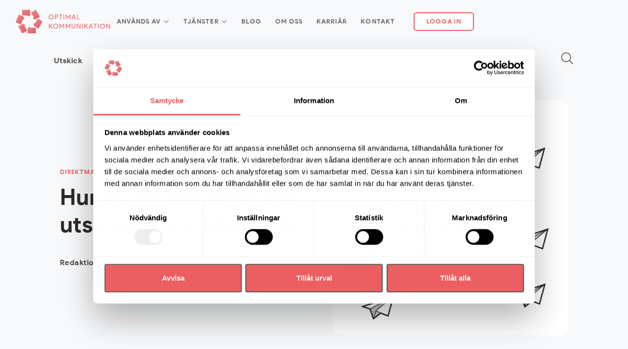

--- FILE ---
content_type: text/html
request_url: https://www.optimalkommunikation.se/blog/hur-du-lyckas-med-ditt-utskick-4-snabba-tips
body_size: 9530
content:
<!DOCTYPE html><!-- Last Published: Wed Jan 07 2026 09:35:46 GMT+0000 (Coordinated Universal Time) --><html data-wf-domain="www.optimalkommunikation.se" data-wf-page="5de7c3e725af6944da6b5068" data-wf-site="5dd4488fdda3ce628d8173ce" data-wf-collection="5de7c3e725af697f596b5067" data-wf-item-slug="hur-du-lyckas-med-ditt-utskick-4-snabba-tips"><head><meta charset="utf-8"/><title>Hur du lyckas med ditt utskick – 4 snabba tips</title><meta content="Det är inte lätt att nå fram med ett budskap till kunder. Det är en lång process från A till O och många bitar som skall falla på rätt plats. Här ger vi dig en hand full med snabba tips hur ett utskick bäst går till." name="description"/><meta content="Hur du lyckas med ditt utskick – 4 snabba tips" property="og:title"/><meta content="Det är inte lätt att nå fram med ett budskap till kunder. Det är en lång process från A till O och många bitar som skall falla på rätt plats. Här ger vi dig en hand full med snabba tips hur ett utskick bäst går till." property="og:description"/><meta content="https://cdn.prod.website-files.com/5ddbf45c5d412b232237265c/5dee19ce0bd81e79158ec786_Blog%202.png" property="og:image"/><meta content="Hur du lyckas med ditt utskick – 4 snabba tips" property="twitter:title"/><meta content="Det är inte lätt att nå fram med ett budskap till kunder. Det är en lång process från A till O och många bitar som skall falla på rätt plats. Här ger vi dig en hand full med snabba tips hur ett utskick bäst går till." property="twitter:description"/><meta content="https://cdn.prod.website-files.com/5ddbf45c5d412b232237265c/5dee19ce0bd81e79158ec786_Blog%202.png" property="twitter:image"/><meta property="og:type" content="website"/><meta content="summary_large_image" name="twitter:card"/><meta content="width=device-width, initial-scale=1" name="viewport"/><link href="https://cdn.prod.website-files.com/5dd4488fdda3ce628d8173ce/css/opk.webflow.shared.3deb4fe86.css" rel="stylesheet" type="text/css" integrity="sha384-PetP6Gp2uZBSSuNtDvAUUUjdtWF7qVqlEXM48R1WYxY4Eijt6GvlKl9zvATykU5Z" crossorigin="anonymous"/><link href="https://fonts.googleapis.com" rel="preconnect"/><link href="https://fonts.gstatic.com" rel="preconnect" crossorigin="anonymous"/><script src="https://ajax.googleapis.com/ajax/libs/webfont/1.6.26/webfont.js" type="text/javascript"></script><script type="text/javascript">WebFont.load({  google: {    families: ["Poppins:300,regular,500,600,700,800"]  }});</script><script type="text/javascript">!function(o,c){var n=c.documentElement,t=" w-mod-";n.className+=t+"js",("ontouchstart"in o||o.DocumentTouch&&c instanceof DocumentTouch)&&(n.className+=t+"touch")}(window,document);</script><link href="https://cdn.prod.website-files.com/5dd4488fdda3ce628d8173ce/5ddfe653a73bad755c5c15fb_fav32.png" rel="shortcut icon" type="image/x-icon"/><link href="https://cdn.prod.website-files.com/5dd4488fdda3ce628d8173ce/5ddfe65a9c8b8663757175b6_fav256.png" rel="apple-touch-icon"/><script src="https://www.google.com/recaptcha/api.js" type="text/javascript"></script><!-- Google Tag Manager -->
<script>
(function(w,d,s,l,i){w[l]=w[l]||[];w[l].push({'gtm.start':
new Date().getTime(),event:'gtm.js'});var f=d.getElementsByTagName(s)[0],
j=d.createElement(s),dl=l!='dataLayer'?'&l='+l:'';j.async=true;j.src=
'https://www.googletagmanager.com/gtm.js?id='+i+dl;f.parentNode.insertBefore(j,f);
})(window,document,'script','dataLayer','GTM-T9TCHRD');
</script>
<!-- End Google Tag Manager --><!-- Go to www.addthis.com/dashboard to customize your tools -->
<script type="text/javascript" src="//s7.addthis.com/js/300/addthis_widget.js#pubid=ra-5dea40f4ea99745c"></script>
<link rel="canonical" href="https://www.optimalkommunikation.se/blog/hur-du-lyckas-med-ditt-utskick-4-snabba-tips"/></head><body><div class="w-embed"><style>
/* PARAGRAPH */
.post-conent p + p {
  margin-top: 16px;
}

@media (max-width: 767px) {
  .post-conent p + p {
    margin-top: 12px;
  }
}

.post-conent p:last-child {
  margin-bottom: 0;
}

/* FIGURE Webflow wraps images, media in the figure element*/
.post-conent figure {
  margin: 0;
  margin-top: 32px;
  margin-bottom: 32px;
}

@media (max-width: 767px) {
  .post-conent figure {
    margin-top: 24px;
    margin-bottom: 24px;
  }
}

.post-conent figure:last-child {
  margin-bottom: 0;
}

/* HEADINGS */
.post-conent > h1:first-child {
  margin-top: 0;
}

.post-conent > h2:first-child {
  margin-top: 0;
}

.post-conent > h3:first-child {
  margin-top: 0;
}

.post-conent > h4:first-child {
  margin-top: 0;
}
</style></div><div data-animation="over-left" class="nav top w-nav" data-easing2="ease" data-easing="ease" data-collapse="medium" data-w-id="7afdae37-4ae4-2e12-24e1-0128528cd240" role="banner" data-no-scroll="1" data-duration="250" data-doc-height="1"><div class="nav__container"><a href="/" class="brand w-nav-brand"><img src="https://cdn.prod.website-files.com/5dd4488fdda3ce628d8173ce/5ddfe48c64e4a62b7bd48be9_optimal_kommunikation_logo.svg" alt=""/></a><div class="nav__wrap"><a href="/" class="brand-m w-inline-block"><img src="https://cdn.prod.website-files.com/5dd4488fdda3ce628d8173ce/5ddfe4bf3574189ac7c25d21_optimal_kommunikation_logo_symbol.svg" alt=""/></a><nav role="navigation" class="nav-menu w-nav-menu"><div data-delay="0" data-hover="true" class="menu-dd w-dropdown"><div class="nav-menu__item nav-menu__item--dropdown w-dropdown-toggle"><div>Används av</div><img src="https://cdn.prod.website-files.com/5dd4488fdda3ce628d8173ce/5dd568f3be562628be63bb68_dropdown_menu_ic.svg" alt="" class="nav-menu__item-ic"/></div><nav class="menu-dd__list w-dropdown-list"><a href="/lokala-foretag" class="menu-dd__card menu-dd__card--flex-m w-inline-block"><img src="https://cdn.prod.website-files.com/5dd4488fdda3ce628d8173ce/5dd502ad9fa9b17b6c6cf979_loc.svg" alt="" class="menu-dd__ic"/><div><h4 class="menu-dd__name">Lokala Företag</h4><p class="menu-dd__desc">Nå kunder i ditt närområde snabbt, billigt och effektivt.</p></div></a><a href="/stora-foretag" class="menu-dd__card menu-dd__card--flex-m w-inline-block"><img src="https://cdn.prod.website-files.com/5dd4488fdda3ce628d8173ce/64e5cd9d9f864cf81e9c0232_ic_foretag.svg" alt="" class="menu-dd__ic"/><div><h4 class="menu-dd__name">Stora Företag</h4><p class="menu-dd__desc">Nå er exakta målgrupp med vår helhetstjänst för prospekteringsdata, smartare urval, produktion, distribution och kontakt.</p></div></a><a href="/maklare" class="menu-dd__card menu-dd__card--flex-m w-inline-block"><img src="https://cdn.prod.website-files.com/5dd4488fdda3ce628d8173ce/64e5cd9d90d84671495226e1_ic_maklare.svg" alt="" class="menu-dd__ic"/><div><h4 class="menu-dd__name">Mäklare</h4><p class="menu-dd__desc">Hitta nya objekt och kunder. Integration med VITEC, VITEC Express, MSpecs, FASAD, etc.</p></div></a><a href="/kommuner-myndigheter" class="menu-dd__card menu-dd__card--flex-m w-inline-block"><img src="https://cdn.prod.website-files.com/5dd4488fdda3ce628d8173ce/64e5cd9d645d0c36e1324593_ic_kommun.svg" alt="" class="menu-dd__ic"/><div><h4 class="menu-dd__name">Kommuner &amp; Myndigheter</h4><p class="menu-dd__desc">Nå ut med viktig information till exakt de medborgare och verskamheter som skall ha den</p></div></a><a href="/skicka-politisk-kommunikation" class="menu-dd__card menu-dd__card--flex-m w-inline-block"><img src="https://cdn.prod.website-files.com/5dd4488fdda3ce628d8173ce/687f91c938b8a1a194a6e9da_Kommunikationsbyra%CC%8Aer.svg" alt="" class="menu-dd__ic"/><div><h4 class="menu-dd__name">Politiska Partier</h4><p class="menu-dd__desc">Nå rätt väljare i rätt tid inför valet 2026 med riktade utskick</p></div></a></nav></div><div data-delay="0" data-hover="true" class="menu-dd w-dropdown"><div class="nav-menu__item nav-menu__item--dropdown w-dropdown-toggle"><div>Tjänster</div><img src="https://cdn.prod.website-files.com/5dd4488fdda3ce628d8173ce/5dd568f3be562628be63bb68_dropdown_menu_ic.svg" alt="" class="nav-menu__item-ic"/></div><nav class="menu-dd__list _2 w-dropdown-list"><div class="nav_row"><div class="tag head"><div>PROSPEKTERINGSDATA</div></div><a href="/tjanster/kopa-adresser" class="menu-dd__card w-inline-block"><div class="menu-dd__bullet-h"><h4 class="menu-dd__name">Köpa adresser</h4></div><p class="menu-dd__desc">Adressregister till konsumenter och företag</p></a><a href="/tjanster/kopa-mailadresser" class="menu-dd__card w-inline-block"><div class="menu-dd__bullet-h"><h4 class="menu-dd__name">Köpa mailadresser</h4></div><p class="menu-dd__desc">Mailadresser till företag och exakt den person du vill nå<br/></p></a><a href="/tjanster/registervard" class="menu-dd__card w-inline-block"><div class="menu-dd__bullet-h"><h4 class="menu-dd__name">Registervård</h4></div><p class="menu-dd__desc">Registertvätt och registervård av kunddata med Sveriges bästa databas</p></a><a href="/tjanster/brf-register" class="menu-dd__card w-inline-block"><div class="menu-dd__bullet-h"><h4 class="menu-dd__name"><strong>BRF Register</strong></h4></div><p class="menu-dd__desc">Adresser till BRFer och kontaktuppgifter till styrelser</p></a><a href="/foretagsregister" class="menu-dd__card w-inline-block"><div class="menu-dd__bullet-h"><h4 class="menu-dd__name"><strong>Företagsregister</strong></h4></div><p class="menu-dd__desc">Företagslistor med kontaktuppgifter</p></a></div><div class="nav_row"><div class="tag head"><div>PRODUKTION</div></div><a href="/tjanster/grafisk-produktion" class="menu-dd__card w-inline-block"><div class="menu-dd__bullet-h"><h4 class="menu-dd__name">Grafisk produktion &amp; kommunikationsdesign</h4></div><p class="menu-dd__desc">AD, copy och formgivning för träffsäkra budskap</p></a><a href="/tjanster/print-tryck" class="menu-dd__card w-inline-block"><div class="menu-dd__bullet-h"><h4 class="menu-dd__name">Print &amp; Tryck</h4></div><p class="menu-dd__desc">Miljöcertifierat offset- och digitaltryck</p></a><a href="/tjanster/automatiserad-print" class="menu-dd__card w-inline-block"><div class="menu-dd__bullet-h"><h4 class="menu-dd__name">Automatiserad print &amp; Web to print</h4></div><p class="menu-dd__desc">Centrala mallar, kopplingar till CRM och databaser med full automatisering av prospekteringsdata, print och utskick</p></a></div><div class="nav_row"><div class="tag head"><div>DIREKTREKLAM</div></div><a href="/tjanster/direktreklam" class="menu-dd__card w-inline-block"><div class="menu-dd__bullet-h"><h4 class="menu-dd__name">Direktreklam</h4></div><p class="menu-dd__desc">Hitta nya kunder med direktreklam</p></a><a href="/tjanster/adresserad-direktreklam" class="menu-dd__card w-inline-block"><div class="menu-dd__bullet-h"><h4 class="menu-dd__name">Adresserad direktreklam</h4></div><p class="menu-dd__desc">Reklam till noggrant utvalda mottagare</p></a><a href="/tjanster/oadresserad-direktreklam" class="menu-dd__card w-inline-block"><div class="menu-dd__bullet-h"><h4 class="menu-dd__name">Oadresserad direktreklam</h4></div><p class="menu-dd__desc">Reklam till specifika områden</p></a></div><div class="nav_row"><div class="tag head"><div>DISTRIBUTION</div></div><a href="/tjanster/utskick-nyinflyttade" class="menu-dd__card w-inline-block"><div class="menu-dd__bullet-h"><h4 class="menu-dd__name">Utskick</h4></div><p class="menu-dd__desc">Massutskick, utskick till kunder, reklamutskick eller brevutskick</p></a><a href="/tjanster/samrad" class="menu-dd__card w-inline-block"><div class="menu-dd__bullet-h"><h4 class="menu-dd__name">Samråd</h4></div><p class="menu-dd__desc">Utskick vid samråd till alla sakägare</p></a><a href="/tjanster/utskick-nyinflyttade" class="menu-dd__card w-inline-block"><div class="menu-dd__bullet-h"><h4 class="menu-dd__name">Utskick nyinflyttade</h4></div><p class="menu-dd__desc">Nå nyinflyttade i området med riktade utskick</p></a></div><div class="nav_row"><div class="tag head"><div>KuNDKONTAKT</div></div><a href="/tjanster/telemarketing" class="menu-dd__card w-inline-block"><div class="menu-dd__bullet-h"><h4 class="menu-dd__name">Telemarketing</h4></div><p class="menu-dd__desc">Mötesbokning, undersökning, försäljning &amp; samtal</p></a><a href="/tjanster/digital-marknadsforing" class="menu-dd__card w-inline-block"><div class="menu-dd__bullet-h"><h4 class="menu-dd__name">Digital Marknadsföring</h4></div><p class="menu-dd__desc">Google Ads, SEM, SEO &amp; SoMe</p></a></div></nav></div><a href="/blog" class="nav-menu__item w-nav-link">Blog</a><a href="/om-oss" class="nav-menu__item w-nav-link">Om Oss</a><a href="https://optimalkommunikation.teamtailor.com/" target="_blank" class="nav-menu__item w-nav-link">Karriär</a><a href="/kontakt" class="nav-menu__item w-nav-link">Kontakt</a><a href="https://live.flexprint.se/espressi/Login.aspx" target="_blank" class="nav-menu__btn w-button">Logga In</a></nav><div class="menu-btn w-nav-button"><div class="text-block">Menu</div><div class="menu-btn__ic"><div class="m-menu__top"></div><div class="m-menu__center"></div><div class="m-menu__bottom"></div></div></div><div class="nav__mobile-overlay"></div></div></div><div class="w-embed"><style>
/* Middle smoothing level, works in 99% cases */
body {
 -webkit-font-smoothing: antialiased;
 -moz-font-smoothing: antialiased;
 -o-font-smoothing: antialiased;
}
.nav-menu.w-nav-menu {
height: auto !important;
}

/* User can resize the textarea vertical only */
textarea {
 resize: vertical;
}

/* PARAGRAPH */
.rich-text p + p {
  margin-top: 16px;
}

/* Font=size on old mobile devices */
@media (max-width: 359px) {
  .hero-h { 
    font-size: 28px;
  }
}


/* Small desktop resolutions fix */
@media (max-width: 1100px) {
  .nav-menu__item { 
    padding-right: 10px;
    padding-left: 10px;
  }
  .nav-menu__item.nav-menu__item--dropdown { 
    padding-right: 30px;
    padding-left: 10px;
  }
}
</style></div></div><div class="blog-navbar"><div class="container blog-navbar__container"><div class="blog-navbar__top-line"></div><div class="blog-navbar__bottom-line"></div><div class="blog-nav"><div class="blog-nav__menu w-dyn-list"><div role="list" class="blog-menu w-dyn-items"><div role="listitem" class="blog-menu__item w-dyn-item"><a href="/category/utskick" class="cat-link">Utskick</a></div><div role="listitem" class="blog-menu__item w-dyn-item"><a href="/category/adressregister" class="cat-link">Adressregister</a></div><div role="listitem" class="blog-menu__item w-dyn-item"><a href="/category/marknadsforing" class="cat-link">Marknadsföring</a></div><div role="listitem" class="blog-menu__item w-dyn-item"><a href="/category/direktmarknadsforing" class="cat-link">Direktmarknadsföring</a></div></div></div><div class="serach-wrap"><form action="/search" class="search w-form"><div data-w-id="0dc8d199-cdc4-2d6c-b55d-6a80969eba64" class="search__trigger"><input type="submit" class="search__btn w-button" value=" "/><div class="search__input-overlay"></div></div><input class="search__input w-input" maxlength="256" name="query" placeholder="Sök…" type="search" id="search" required=""/><div class="search__close"><img src="https://cdn.prod.website-files.com/5dd4488fdda3ce628d8173ce/5de922ca10e99550b115b83d_close_ic.svg" width="20" data-w-id="0dc8d199-cdc4-2d6c-b55d-6a80969eba69" alt="" class="search__close-ic"/><div class="search__divider"></div><div id="close-serach-desk" class="close-serach-desk">CLOSE<br/>‍</div></div></form></div></div></div></div><div class="blog"><div class="container"><div class="row"><div class="col blog__col-cont"><div class="w-dyn-list"><div role="list" class="cat-list w-dyn-items"><div role="listitem" class="cat-list__item w-dyn-item"><p class="blog__cat">Direktmarknadsföring</p></div><div role="listitem" class="cat-list__item w-dyn-item"><p class="blog__cat">Marknadsföring</p></div><div role="listitem" class="cat-list__item w-dyn-item"><p class="blog__cat">Utskick</p></div></div></div><h1 class="blog__h">Hur du lyckas med ditt utskick – 4 snabba tips</h1><div class="blog__author"><div class="author"><a style="background-image:none" href="#" class="author__ph w-inline-block w-condition-invisible"></a><h4 class="author__name">Redaktionen</h4></div></div></div><div class="col blog__col"><img alt="Hur du lyckas med ditt utskick – 4 snabba tips" src="https://cdn.prod.website-files.com/5ddbf45c5d412b232237265c/5dee19ce0bd81e79158ec786_Blog%202.png" sizes="100vw" srcset="https://cdn.prod.website-files.com/5ddbf45c5d412b232237265c/5dee19ce0bd81e79158ec786_Blog%202-p-500.png 500w, https://cdn.prod.website-files.com/5ddbf45c5d412b232237265c/5dee19ce0bd81e79158ec786_Blog%202.png 630w" class="blog__img"/></div></div><div class="blog__wrap"><div class="post-conent w-richtext"><h1><strong>Hur du lyckas med ditt utskick – här är fyra saker att tänka på</strong><br/></h1><p><strong>Det kan först verka enkelt att göra ett </strong><a href="/tjanster/utskick"><strong>utskick</strong></a><strong>. Men faktum är att det finns mycket att tänka på. Ett utskick handlar om att bedriva framgångsrik kommunikation. Som bekant är kommunikation i dagens samhälle en konst som få kan bemästra. Vad ska man tänka på när det gäller </strong><a href="/"><strong>direktmarknadsföring</strong></a><strong>? Här kommer fyra tips på hur du lyckas med dina utskick.</strong><br/></p><h2><strong>1. Personifierad marknadsföring</strong></h2><p>Det första du bör göra är att ringa in målgruppen. Vem vill ni nå? För att identifiera er målgrupp så delar ni upp er kundbas i grupper baserade på saker som ålder, inkomst, var de bor, hur de bor, om de är singel eller inte, om de redan är engagerade i er produkt eller inte, var de befinner sig i köpcykeln – och så vidare! Sen kombinerar ni dessa variabler på ett sätt som ni bedömer är gynnsamt för att nå fram till den målgrupp ni vill nå – det vill säga de personer som ni hoppas kommer att köpa era produkter. Voila! Nu vet du vem du riktar dig till. Men hur anpassar man sen kommunikationen efter det?<strong>‍</strong></p><h2><strong>2. Var relevant för målgruppen</strong>‍</h2><p>Du vill ju undvika att ditt utskick hamnar i papperskorgen – men hur går det till? Det absolut viktigaste är att <a href="/tjanster/utskick">ditt utskick är relevant för målgruppen</a>. Att vara relevant lyckas du endast med om du har god kännedom om dina kunder – något som går tillbaka till målgrupp och segmentering som vi talade om i punkten ovan. Du måste anpassa ditt budskap efter din målgrupp. Om du riktar dig till nyblivna pensionärer bör du ha ett annat språk och välja andra bilder än om du riktar dig till nyblivna studenter. Utskick kan ske i flera olika typer av kanaler som till exempel mejl, post, eller SMS så innehållet måste även anpassas efter kanalen. Ett mejlutskick skiljer sig i form och innehåll från till exempel ett kortfattat SMS eller ett utskick hem i brevlådan. <br/></p><p>För att nå fram genom det berömda mediebruset måste utskicket sticka ut på något sätt. Det kan man göra på olika sätt, till exempel genom en personlig historia eller genom att servera kunderna exklusivt innehåll. Det kan även vara effektivt att bjuda på kunskap, inspiration eller tips och råd. Det är alltid bra att ha en dialog med kunderna genom att till exempel bjuda in dem att ge feedback. Den som inte utnyttjar en direktkanal till sina kunder för att lära sig mer går miste om något mycket <a href="/">värdefullt inom direktmarknadsföring</a> – <a href="https://www.fi.se/sv/bank/penningtvatt/process/kundkannedom/">kundkännedom</a>. Vårda dina kunder, självklart ska du använda utskicket för att sälja saker till dem, men var bussig och tänk långsiktigt. Om du till exempel gör utskicket via en mejllista som personer har valt att prenumerera på så innebär det att du och kunden har en annan relation än om du gör oadresserade utskick. Allt beror på vad målet med utskicket är. Slutligen, tänk på att allt kommunicerar. Saker som val av färger, papper och typsnitt betyder något för dina kunder. När utskicket är färdigt så är det dags att gå vidare till tryck. </p><h2>‍<strong>3. Överlåt trycket till proffs</strong>‍</h2><p>Att trycka något kan verka enkelt men sanningen är att det är en hel vetenskap att skapa en trycksak som ser ut som det är tänkt. Det handlar om saker som papperstyp och kvalité, typsnitt och hur själva trycksaken ska utformas. Vad är egentligen skillnaden mellan en flyer eller en broschyr? Det finns mer att tänka på gällande tryck än man kan tro. Slarva inte med detta, utan överlåt trycket till proffs.<br/><strong>‍</strong></p><h2><strong>4. Content är king – distribution är King Kong</strong>‍</h2><p>Slösa inte bort allt arbete du har lagt ner på form och innehåll genom att underskatta vikten av logistik. Saker som lagerhantering och posthantering måste fungera. Ta reda på hur distribution sker på bästa sätt eller överlåt det åt de som är mer erfarna på området. Om inte leveranssäkerhet kan garanteras så är ju all tid och energi som lagts på utskicket förgäves. Många gånger kan det vara mycket kostnadseffektivt att låta fullservicebyrå hantera hela processen kring ett utskick – från idé till distribution.<br/></p></div><div class="share w-embed"><!-- Go to www.addthis.com/dashboard to customize your tools -->
<div class="addthis_inline_share_toolbox"></div></div><div class="blog-author"><a style="background-image:none" href="#" class="blog-author__ph w-inline-block w-condition-invisible"></a><div><h4 class="blog-author__h">Redaktionen</h4><p class="blog-author__info">Vi på redaktionen skapar intressanta artiklar som hjälper dig att göra bättre och smartare direktmarknadsföring.</p></div></div><h2 class="related-h">Du kanske också gillar</h2><div class="w-dyn-list"><div role="list" class="row w-dyn-items"><div role="listitem" class="col related__col w-dyn-item"><a href="/blog/sa-gor-du-ett-traffsakert-reklamutskick---tips-for-foretag-som-vill-na-ratt-kunder-med-direktreklam" class="cards_wrap w-inline-block"><div style="background-image:url(&quot;https://cdn.prod.website-files.com/5ddbf45c5d412b232237265c/68a4657126d38271093d64bd_Augusti%20-%20(1).png&quot;)" class="blog-card__img"></div><div class="blog-card__cont"><h3 class="blog-card__h">Så gör du ett träffsäkert reklamutskick – tips för företag som vill nå rätt kunder med direktreklam</h3><p class="p_small grey _40b">Så lyckas du med reklamutskick och postutskick – skillnader, misstag att undvika och hur du mäter resultat för bästa ROI i din direktreklam</p><div class="author w-condition-invisible"><div style="background-image:none" class="author__ph w-condition-invisible"></div><h4 class="author__name w-dyn-bind-empty"></h4></div></div></a></div><div role="listitem" class="col related__col w-dyn-item"><a href="/blog/5-trender-inom-direktmarknadsforing-2025" class="cards_wrap w-inline-block"><div style="background-image:url(&quot;https://cdn.prod.website-files.com/5ddbf45c5d412b232237265c/67bb34f9fbcc2cecd6b73ca4_Blog_22.png&quot;)" class="blog-card__img"></div><div class="blog-card__cont"><h3 class="blog-card__h">5 Trender inom Direktmarknadsföring 2025</h3><p class="p_small grey _40b">Upptäck 2025 års hetaste trender inom direktmarknadsföring – från AI-driven hyperpersonalisering och integrerad digital/fysisk strategi till hållbara material och interaktiva utskick.</p><div class="author"><div style="background-image:url(&quot;https://cdn.prod.website-files.com/5ddbf45c5d412b232237265c/5de8e4fe8f755b2fc33955ee_daniel_nilsson.jpg&quot;)" class="author__ph"></div><h4 class="author__name">Daniel Nilsson</h4></div></div></a></div></div></div></div></div></div><footer class="footer"><div class="contain"><div class="row space_between"><div class="col footer__col-info"><div><div class="footer_logo-wrap"><img src="https://cdn.prod.website-files.com/5dd4488fdda3ce628d8173ce/5debd987cad21707c1d2a1a1_optimal_kommunikation_logo_dark.png" alt="Optimal Kommunikation" width="184" class="footer__logo"/><img src="https://cdn.prod.website-files.com/5dd4488fdda3ce628d8173ce/660fb94ad7ebf9db26489fa2_gasell-logo-rgb-liggande-2023.png" loading="lazy" sizes="100vw" srcset="https://cdn.prod.website-files.com/5dd4488fdda3ce628d8173ce/660fb94ad7ebf9db26489fa2_gasell-logo-rgb-liggande-2023-p-500.png 500w, https://cdn.prod.website-files.com/5dd4488fdda3ce628d8173ce/660fb94ad7ebf9db26489fa2_gasell-logo-rgb-liggande-2023-p-800.png 800w, https://cdn.prod.website-files.com/5dd4488fdda3ce628d8173ce/660fb94ad7ebf9db26489fa2_gasell-logo-rgb-liggande-2023-p-1080.png 1080w, https://cdn.prod.website-files.com/5dd4488fdda3ce628d8173ce/660fb94ad7ebf9db26489fa2_gasell-logo-rgb-liggande-2023-p-1600.png 1600w, https://cdn.prod.website-files.com/5dd4488fdda3ce628d8173ce/660fb94ad7ebf9db26489fa2_gasell-logo-rgb-liggande-2023-p-2000.png 2000w, https://cdn.prod.website-files.com/5dd4488fdda3ce628d8173ce/660fb94ad7ebf9db26489fa2_gasell-logo-rgb-liggande-2023-p-2600.png 2600w, https://cdn.prod.website-files.com/5dd4488fdda3ce628d8173ce/660fb94ad7ebf9db26489fa2_gasell-logo-rgb-liggande-2023-p-3200.png 3200w, https://cdn.prod.website-files.com/5dd4488fdda3ce628d8173ce/660fb94ad7ebf9db26489fa2_gasell-logo-rgb-liggande-2023.png 7627w" alt="" class="footer__logo"/></div><p class="footer__desc">Det började för 15 år sedan med ett utskick av direktreklam i Helsingborg. <br/><br/>I dag hjälper Optimal Kommunikation över 1 500 företag i hela Sverige med adresserad och oadresserad direktreklam. Med färdiga adressregister till företag och privatpersoner gör vi det enkelt att skapa träffsäkra utskick.</p><div class="soc"><a href="https://se.linkedin.com/company/optimal-kommunikation" target="_blank" class="soc__item w-inline-block"><img src="https://cdn.prod.website-files.com/5dd4488fdda3ce628d8173ce/5dd68dc1e984aad83b6ee1fc_soc_in.svg" alt=""/></a><a href="https://www.facebook.com/pages/Optimal-Kommunikation/486166118108167?fref=ts" target="_blank" class="soc__item w-inline-block"><img src="https://cdn.prod.website-files.com/5dd4488fdda3ce628d8173ce/5dd68dc12383b08d348e9e11_soc_f.svg" alt=""/></a><a href="https://www.instagram.com/optimalkommunikation/" target="_blank" class="soc__item w-inline-block"><img src="https://cdn.prod.website-files.com/5dd4488fdda3ce628d8173ce/6022c24b2e2639f1d8857096_soc_inst.svg" alt=""/></a></div></div><div class="footer__contacts"><a href="tel:040-6307403" class="footer__contact">040 - 630 74 03</a><div class="footer__contact">OPTIMAL KOMMUNIKATION<br/>STORA NYGATAN 59, 211 37 MALMÖ</div></div></div><div class="row align_right-top"><div class="col gap_2rem"><div class="footer__col-new"><div class="footer__title">Används av</div><a href="/lokala-foretag" class="footer__link">Lokala företag</a><a href="/stora-foretag" class="footer__link">Stora företag</a><a href="/maklare" class="footer__link">Mäklare</a><a href="/kommuner-myndigheter" class="footer__link">Kommuner &amp; Myndigheter</a><a href="/skicka-politisk-kommunikation" class="footer__link">Politiska Partier</a></div></div><div class="col gap_2rem"><div class="footer__col-new"><div class="footer__title">Tjänster</div><div class="footer__subtittle">PROSPEKTERINGSDATA</div><a href="/tjanster/kopa-adresser" class="footer__link">Köpa adresser</a><a href="/tjanster/kopa-mailadresser" class="footer__link">Köpa mailadresser</a><a href="/tjanster/registervard" class="footer__link">Registervård</a><a href="/tjanster/brf-register" class="footer__link">BRF Register</a><a href="/foretagsregister" class="footer__link">Företagsregister</a></div><div class="footer__col-new"><div class="footer__title"><strong class="footer__subtittle">PRODUKTION</strong></div><a href="/tjanster/grafisk-produktion" class="footer__link">Grafisk produktion &amp; kommunikationsdesign</a><a href="/tjanster/automatiserad-print" class="footer__link">Automatiserad print &amp; Web to print</a><a href="/tjanster/print-tryck" class="footer__link">Print &amp; tryck</a></div></div><div class="col gap_2rem"><div class="footer__col-new"><div class="footer__title">Tjänster</div><div class="footer__subtittle"><strong>DIREKTREKLAM</strong></div><a href="/lokal-svensk-direktreklam" class="footer__link">Lokal svensk direktreklam</a><a href="/tjanster/direktreklam" class="footer__link">Direktreklam</a><a href="/tjanster/adresserad-direktreklam" class="footer__link">Adresserad direktreklam</a><a href="/tjanster/oadresserad-direktreklam" class="footer__link">Oadresserad direktreklam</a></div><div class="footer__col-new"><div class="footer__subtittle"><strong>KuNDKONTAKT</strong></div><a href="/tjanster/telemarketing" class="footer__link">Telemarketing</a><a href="/tjanster/digital-marknadsforing" class="footer__link">Digital Marknadsföring</a></div><div class="footer__col-new"><div class="footer__subtittle"><strong>DISTRIBUTION</strong></div><a href="/tjanster/utskick" class="footer__link">Utskick</a><a href="/tjanster/samrad" class="footer__link">Samråd</a><a href="/tjanster/utskick-nyinflyttade" class="footer__link">Utskick nyinflyttade</a></div></div><div class="col gap_2rem"><div class="footer__col-new"><div class="footer__title">Resurser</div><a href="/kundreferenser" class="footer__link">Kundreferenser</a><a href="/referenser-maklare" class="footer__link">Referenser mäklare</a><a href="/blog" class="footer__link">Blog</a></div><div class="footer__col-new"><div class="footer__title">Företag</div><a href="/om-oss" class="footer__link">Om oss</a><a href="https://optimalkommunikation.teamtailor.com/" target="_blank" class="footer__link">Karriär</a><a href="/kontakt" class="footer__link">Kontakta</a><a href="/integritetspolicy" class="footer__link">Integritetspolicy</a></div></div></div></div></div></footer><script src="https://d3e54v103j8qbb.cloudfront.net/js/jquery-3.5.1.min.dc5e7f18c8.js?site=5dd4488fdda3ce628d8173ce" type="text/javascript" integrity="sha256-9/aliU8dGd2tb6OSsuzixeV4y/faTqgFtohetphbbj0=" crossorigin="anonymous"></script><script src="https://cdn.prod.website-files.com/5dd4488fdda3ce628d8173ce/js/webflow.schunk.36b8fb49256177c8.js" type="text/javascript" integrity="sha384-4abIlA5/v7XaW1HMXKBgnUuhnjBYJ/Z9C1OSg4OhmVw9O3QeHJ/qJqFBERCDPv7G" crossorigin="anonymous"></script><script src="https://cdn.prod.website-files.com/5dd4488fdda3ce628d8173ce/js/webflow.57cbc4e8.adcf522cb13e48fa.js" type="text/javascript" integrity="sha384-AZCaRaI/yxyudelf7bE4m85OhKBAt0OzP0v5BnbSSNDn2KBBdCquK+PO1LnyK+A1" crossorigin="anonymous"></script><!-- Google Tag Manager (noscript) -->
<noscript><iframe src="https://www.googletagmanager.com/ns.html?id=GTM-T9TCHRD"
height="0" width="0" style="display:none;visibility:hidden"></iframe></noscript>
<!-- End Google Tag Manager (noscript) --><script>
// focus serach input
$('.search__trigger').on('click', function(e){
  setTimeout(() => {
    $('#search').focus();
  },100)  
});

// close Search on ESC desktop
document.body.addEventListener('keydown', function (e) {
 if (e.key === 'Escape') {
  document.querySelector('.search__close-ic').click();
 }
});
</script></body></html>

--- FILE ---
content_type: text/css
request_url: https://cdn.prod.website-files.com/5dd4488fdda3ce628d8173ce/css/opk.webflow.shared.3deb4fe86.css
body_size: 23294
content:
html {
  -webkit-text-size-adjust: 100%;
  -ms-text-size-adjust: 100%;
  font-family: sans-serif;
}

body {
  margin: 0;
}

article, aside, details, figcaption, figure, footer, header, hgroup, main, menu, nav, section, summary {
  display: block;
}

audio, canvas, progress, video {
  vertical-align: baseline;
  display: inline-block;
}

audio:not([controls]) {
  height: 0;
  display: none;
}

[hidden], template {
  display: none;
}

a {
  background-color: #0000;
}

a:active, a:hover {
  outline: 0;
}

abbr[title] {
  border-bottom: 1px dotted;
}

b, strong {
  font-weight: bold;
}

dfn {
  font-style: italic;
}

h1 {
  margin: .67em 0;
  font-size: 2em;
}

mark {
  color: #000;
  background: #ff0;
}

small {
  font-size: 80%;
}

sub, sup {
  vertical-align: baseline;
  font-size: 75%;
  line-height: 0;
  position: relative;
}

sup {
  top: -.5em;
}

sub {
  bottom: -.25em;
}

img {
  border: 0;
}

svg:not(:root) {
  overflow: hidden;
}

hr {
  box-sizing: content-box;
  height: 0;
}

pre {
  overflow: auto;
}

code, kbd, pre, samp {
  font-family: monospace;
  font-size: 1em;
}

button, input, optgroup, select, textarea {
  color: inherit;
  font: inherit;
  margin: 0;
}

button {
  overflow: visible;
}

button, select {
  text-transform: none;
}

button, html input[type="button"], input[type="reset"] {
  -webkit-appearance: button;
  cursor: pointer;
}

button[disabled], html input[disabled] {
  cursor: default;
}

button::-moz-focus-inner, input::-moz-focus-inner {
  border: 0;
  padding: 0;
}

input {
  line-height: normal;
}

input[type="checkbox"], input[type="radio"] {
  box-sizing: border-box;
  padding: 0;
}

input[type="number"]::-webkit-inner-spin-button, input[type="number"]::-webkit-outer-spin-button {
  height: auto;
}

input[type="search"] {
  -webkit-appearance: none;
}

input[type="search"]::-webkit-search-cancel-button, input[type="search"]::-webkit-search-decoration {
  -webkit-appearance: none;
}

legend {
  border: 0;
  padding: 0;
}

textarea {
  overflow: auto;
}

optgroup {
  font-weight: bold;
}

table {
  border-collapse: collapse;
  border-spacing: 0;
}

td, th {
  padding: 0;
}

@font-face {
  font-family: webflow-icons;
  src: url("[data-uri]") format("truetype");
  font-weight: normal;
  font-style: normal;
}

[class^="w-icon-"], [class*=" w-icon-"] {
  speak: none;
  font-variant: normal;
  text-transform: none;
  -webkit-font-smoothing: antialiased;
  -moz-osx-font-smoothing: grayscale;
  font-style: normal;
  font-weight: normal;
  line-height: 1;
  font-family: webflow-icons !important;
}

.w-icon-slider-right:before {
  content: "";
}

.w-icon-slider-left:before {
  content: "";
}

.w-icon-nav-menu:before {
  content: "";
}

.w-icon-arrow-down:before, .w-icon-dropdown-toggle:before {
  content: "";
}

.w-icon-file-upload-remove:before {
  content: "";
}

.w-icon-file-upload-icon:before {
  content: "";
}

* {
  box-sizing: border-box;
}

html {
  height: 100%;
}

body {
  color: #333;
  background-color: #fff;
  min-height: 100%;
  margin: 0;
  font-family: Arial, sans-serif;
  font-size: 14px;
  line-height: 20px;
}

img {
  vertical-align: middle;
  max-width: 100%;
  display: inline-block;
}

html.w-mod-touch * {
  background-attachment: scroll !important;
}

.w-block {
  display: block;
}

.w-inline-block {
  max-width: 100%;
  display: inline-block;
}

.w-clearfix:before, .w-clearfix:after {
  content: " ";
  grid-area: 1 / 1 / 2 / 2;
  display: table;
}

.w-clearfix:after {
  clear: both;
}

.w-hidden {
  display: none;
}

.w-button {
  color: #fff;
  line-height: inherit;
  cursor: pointer;
  background-color: #3898ec;
  border: 0;
  border-radius: 0;
  padding: 9px 15px;
  text-decoration: none;
  display: inline-block;
}

input.w-button {
  -webkit-appearance: button;
}

html[data-w-dynpage] [data-w-cloak] {
  color: #0000 !important;
}

.w-code-block {
  margin: unset;
}

pre.w-code-block code {
  all: inherit;
}

.w-optimization {
  display: contents;
}

.w-webflow-badge, .w-webflow-badge > img {
  box-sizing: unset;
  width: unset;
  height: unset;
  max-height: unset;
  max-width: unset;
  min-height: unset;
  min-width: unset;
  margin: unset;
  padding: unset;
  float: unset;
  clear: unset;
  border: unset;
  border-radius: unset;
  background: unset;
  background-image: unset;
  background-position: unset;
  background-size: unset;
  background-repeat: unset;
  background-origin: unset;
  background-clip: unset;
  background-attachment: unset;
  background-color: unset;
  box-shadow: unset;
  transform: unset;
  direction: unset;
  font-family: unset;
  font-weight: unset;
  color: unset;
  font-size: unset;
  line-height: unset;
  font-style: unset;
  font-variant: unset;
  text-align: unset;
  letter-spacing: unset;
  -webkit-text-decoration: unset;
  text-decoration: unset;
  text-indent: unset;
  text-transform: unset;
  list-style-type: unset;
  text-shadow: unset;
  vertical-align: unset;
  cursor: unset;
  white-space: unset;
  word-break: unset;
  word-spacing: unset;
  word-wrap: unset;
  transition: unset;
}

.w-webflow-badge {
  white-space: nowrap;
  cursor: pointer;
  box-shadow: 0 0 0 1px #0000001a, 0 1px 3px #0000001a;
  visibility: visible !important;
  opacity: 1 !important;
  z-index: 2147483647 !important;
  color: #aaadb0 !important;
  overflow: unset !important;
  background-color: #fff !important;
  border-radius: 3px !important;
  width: auto !important;
  height: auto !important;
  margin: 0 !important;
  padding: 6px !important;
  font-size: 12px !important;
  line-height: 14px !important;
  text-decoration: none !important;
  display: inline-block !important;
  position: fixed !important;
  inset: auto 12px 12px auto !important;
  transform: none !important;
}

.w-webflow-badge > img {
  position: unset;
  visibility: unset !important;
  opacity: 1 !important;
  vertical-align: middle !important;
  display: inline-block !important;
}

h1, h2, h3, h4, h5, h6 {
  margin-bottom: 10px;
  font-weight: bold;
}

h1 {
  margin-top: 20px;
  font-size: 38px;
  line-height: 44px;
}

h2 {
  margin-top: 20px;
  font-size: 32px;
  line-height: 36px;
}

h3 {
  margin-top: 20px;
  font-size: 24px;
  line-height: 30px;
}

h4 {
  margin-top: 10px;
  font-size: 18px;
  line-height: 24px;
}

h5 {
  margin-top: 10px;
  font-size: 14px;
  line-height: 20px;
}

h6 {
  margin-top: 10px;
  font-size: 12px;
  line-height: 18px;
}

p {
  margin-top: 0;
  margin-bottom: 10px;
}

blockquote {
  border-left: 5px solid #e2e2e2;
  margin: 0 0 10px;
  padding: 10px 20px;
  font-size: 18px;
  line-height: 22px;
}

figure {
  margin: 0 0 10px;
}

figcaption {
  text-align: center;
  margin-top: 5px;
}

ul, ol {
  margin-top: 0;
  margin-bottom: 10px;
  padding-left: 40px;
}

.w-list-unstyled {
  padding-left: 0;
  list-style: none;
}

.w-embed:before, .w-embed:after {
  content: " ";
  grid-area: 1 / 1 / 2 / 2;
  display: table;
}

.w-embed:after {
  clear: both;
}

.w-video {
  width: 100%;
  padding: 0;
  position: relative;
}

.w-video iframe, .w-video object, .w-video embed {
  border: none;
  width: 100%;
  height: 100%;
  position: absolute;
  top: 0;
  left: 0;
}

fieldset {
  border: 0;
  margin: 0;
  padding: 0;
}

button, [type="button"], [type="reset"] {
  cursor: pointer;
  -webkit-appearance: button;
  border: 0;
}

.w-form {
  margin: 0 0 15px;
}

.w-form-done {
  text-align: center;
  background-color: #ddd;
  padding: 20px;
  display: none;
}

.w-form-fail {
  background-color: #ffdede;
  margin-top: 10px;
  padding: 10px;
  display: none;
}

label {
  margin-bottom: 5px;
  font-weight: bold;
  display: block;
}

.w-input, .w-select {
  color: #333;
  vertical-align: middle;
  background-color: #fff;
  border: 1px solid #ccc;
  width: 100%;
  height: 38px;
  margin-bottom: 10px;
  padding: 8px 12px;
  font-size: 14px;
  line-height: 1.42857;
  display: block;
}

.w-input::placeholder, .w-select::placeholder {
  color: #999;
}

.w-input:focus, .w-select:focus {
  border-color: #3898ec;
  outline: 0;
}

.w-input[disabled], .w-select[disabled], .w-input[readonly], .w-select[readonly], fieldset[disabled] .w-input, fieldset[disabled] .w-select {
  cursor: not-allowed;
}

.w-input[disabled]:not(.w-input-disabled), .w-select[disabled]:not(.w-input-disabled), .w-input[readonly], .w-select[readonly], fieldset[disabled]:not(.w-input-disabled) .w-input, fieldset[disabled]:not(.w-input-disabled) .w-select {
  background-color: #eee;
}

textarea.w-input, textarea.w-select {
  height: auto;
}

.w-select {
  background-color: #f3f3f3;
}

.w-select[multiple] {
  height: auto;
}

.w-form-label {
  cursor: pointer;
  margin-bottom: 0;
  font-weight: normal;
  display: inline-block;
}

.w-radio {
  margin-bottom: 5px;
  padding-left: 20px;
  display: block;
}

.w-radio:before, .w-radio:after {
  content: " ";
  grid-area: 1 / 1 / 2 / 2;
  display: table;
}

.w-radio:after {
  clear: both;
}

.w-radio-input {
  float: left;
  margin: 3px 0 0 -20px;
  line-height: normal;
}

.w-file-upload {
  margin-bottom: 10px;
  display: block;
}

.w-file-upload-input {
  opacity: 0;
  z-index: -100;
  width: .1px;
  height: .1px;
  position: absolute;
  overflow: hidden;
}

.w-file-upload-default, .w-file-upload-uploading, .w-file-upload-success {
  color: #333;
  display: inline-block;
}

.w-file-upload-error {
  margin-top: 10px;
  display: block;
}

.w-file-upload-default.w-hidden, .w-file-upload-uploading.w-hidden, .w-file-upload-error.w-hidden, .w-file-upload-success.w-hidden {
  display: none;
}

.w-file-upload-uploading-btn {
  cursor: pointer;
  background-color: #fafafa;
  border: 1px solid #ccc;
  margin: 0;
  padding: 8px 12px;
  font-size: 14px;
  font-weight: normal;
  display: flex;
}

.w-file-upload-file {
  background-color: #fafafa;
  border: 1px solid #ccc;
  flex-grow: 1;
  justify-content: space-between;
  margin: 0;
  padding: 8px 9px 8px 11px;
  display: flex;
}

.w-file-upload-file-name {
  font-size: 14px;
  font-weight: normal;
  display: block;
}

.w-file-remove-link {
  cursor: pointer;
  width: auto;
  height: auto;
  margin-top: 3px;
  margin-left: 10px;
  padding: 3px;
  display: block;
}

.w-icon-file-upload-remove {
  margin: auto;
  font-size: 10px;
}

.w-file-upload-error-msg {
  color: #ea384c;
  padding: 2px 0;
  display: inline-block;
}

.w-file-upload-info {
  padding: 0 12px;
  line-height: 38px;
  display: inline-block;
}

.w-file-upload-label {
  cursor: pointer;
  background-color: #fafafa;
  border: 1px solid #ccc;
  margin: 0;
  padding: 8px 12px;
  font-size: 14px;
  font-weight: normal;
  display: inline-block;
}

.w-icon-file-upload-icon, .w-icon-file-upload-uploading {
  width: 20px;
  margin-right: 8px;
  display: inline-block;
}

.w-icon-file-upload-uploading {
  height: 20px;
}

.w-container {
  max-width: 940px;
  margin-left: auto;
  margin-right: auto;
}

.w-container:before, .w-container:after {
  content: " ";
  grid-area: 1 / 1 / 2 / 2;
  display: table;
}

.w-container:after {
  clear: both;
}

.w-container .w-row {
  margin-left: -10px;
  margin-right: -10px;
}

.w-row:before, .w-row:after {
  content: " ";
  grid-area: 1 / 1 / 2 / 2;
  display: table;
}

.w-row:after {
  clear: both;
}

.w-row .w-row {
  margin-left: 0;
  margin-right: 0;
}

.w-col {
  float: left;
  width: 100%;
  min-height: 1px;
  padding-left: 10px;
  padding-right: 10px;
  position: relative;
}

.w-col .w-col {
  padding-left: 0;
  padding-right: 0;
}

.w-col-1 {
  width: 8.33333%;
}

.w-col-2 {
  width: 16.6667%;
}

.w-col-3 {
  width: 25%;
}

.w-col-4 {
  width: 33.3333%;
}

.w-col-5 {
  width: 41.6667%;
}

.w-col-6 {
  width: 50%;
}

.w-col-7 {
  width: 58.3333%;
}

.w-col-8 {
  width: 66.6667%;
}

.w-col-9 {
  width: 75%;
}

.w-col-10 {
  width: 83.3333%;
}

.w-col-11 {
  width: 91.6667%;
}

.w-col-12 {
  width: 100%;
}

.w-hidden-main {
  display: none !important;
}

@media screen and (max-width: 991px) {
  .w-container {
    max-width: 728px;
  }

  .w-hidden-main {
    display: inherit !important;
  }

  .w-hidden-medium {
    display: none !important;
  }

  .w-col-medium-1 {
    width: 8.33333%;
  }

  .w-col-medium-2 {
    width: 16.6667%;
  }

  .w-col-medium-3 {
    width: 25%;
  }

  .w-col-medium-4 {
    width: 33.3333%;
  }

  .w-col-medium-5 {
    width: 41.6667%;
  }

  .w-col-medium-6 {
    width: 50%;
  }

  .w-col-medium-7 {
    width: 58.3333%;
  }

  .w-col-medium-8 {
    width: 66.6667%;
  }

  .w-col-medium-9 {
    width: 75%;
  }

  .w-col-medium-10 {
    width: 83.3333%;
  }

  .w-col-medium-11 {
    width: 91.6667%;
  }

  .w-col-medium-12 {
    width: 100%;
  }

  .w-col-stack {
    width: 100%;
    left: auto;
    right: auto;
  }
}

@media screen and (max-width: 767px) {
  .w-hidden-main, .w-hidden-medium {
    display: inherit !important;
  }

  .w-hidden-small {
    display: none !important;
  }

  .w-row, .w-container .w-row {
    margin-left: 0;
    margin-right: 0;
  }

  .w-col {
    width: 100%;
    left: auto;
    right: auto;
  }

  .w-col-small-1 {
    width: 8.33333%;
  }

  .w-col-small-2 {
    width: 16.6667%;
  }

  .w-col-small-3 {
    width: 25%;
  }

  .w-col-small-4 {
    width: 33.3333%;
  }

  .w-col-small-5 {
    width: 41.6667%;
  }

  .w-col-small-6 {
    width: 50%;
  }

  .w-col-small-7 {
    width: 58.3333%;
  }

  .w-col-small-8 {
    width: 66.6667%;
  }

  .w-col-small-9 {
    width: 75%;
  }

  .w-col-small-10 {
    width: 83.3333%;
  }

  .w-col-small-11 {
    width: 91.6667%;
  }

  .w-col-small-12 {
    width: 100%;
  }
}

@media screen and (max-width: 479px) {
  .w-container {
    max-width: none;
  }

  .w-hidden-main, .w-hidden-medium, .w-hidden-small {
    display: inherit !important;
  }

  .w-hidden-tiny {
    display: none !important;
  }

  .w-col {
    width: 100%;
  }

  .w-col-tiny-1 {
    width: 8.33333%;
  }

  .w-col-tiny-2 {
    width: 16.6667%;
  }

  .w-col-tiny-3 {
    width: 25%;
  }

  .w-col-tiny-4 {
    width: 33.3333%;
  }

  .w-col-tiny-5 {
    width: 41.6667%;
  }

  .w-col-tiny-6 {
    width: 50%;
  }

  .w-col-tiny-7 {
    width: 58.3333%;
  }

  .w-col-tiny-8 {
    width: 66.6667%;
  }

  .w-col-tiny-9 {
    width: 75%;
  }

  .w-col-tiny-10 {
    width: 83.3333%;
  }

  .w-col-tiny-11 {
    width: 91.6667%;
  }

  .w-col-tiny-12 {
    width: 100%;
  }
}

.w-widget {
  position: relative;
}

.w-widget-map {
  width: 100%;
  height: 400px;
}

.w-widget-map label {
  width: auto;
  display: inline;
}

.w-widget-map img {
  max-width: inherit;
}

.w-widget-map .gm-style-iw {
  text-align: center;
}

.w-widget-map .gm-style-iw > button {
  display: none !important;
}

.w-widget-twitter {
  overflow: hidden;
}

.w-widget-twitter-count-shim {
  vertical-align: top;
  text-align: center;
  background: #fff;
  border: 1px solid #758696;
  border-radius: 3px;
  width: 28px;
  height: 20px;
  display: inline-block;
  position: relative;
}

.w-widget-twitter-count-shim * {
  pointer-events: none;
  -webkit-user-select: none;
  user-select: none;
}

.w-widget-twitter-count-shim .w-widget-twitter-count-inner {
  text-align: center;
  color: #999;
  font-family: serif;
  font-size: 15px;
  line-height: 12px;
  position: relative;
}

.w-widget-twitter-count-shim .w-widget-twitter-count-clear {
  display: block;
  position: relative;
}

.w-widget-twitter-count-shim.w--large {
  width: 36px;
  height: 28px;
}

.w-widget-twitter-count-shim.w--large .w-widget-twitter-count-inner {
  font-size: 18px;
  line-height: 18px;
}

.w-widget-twitter-count-shim:not(.w--vertical) {
  margin-left: 5px;
  margin-right: 8px;
}

.w-widget-twitter-count-shim:not(.w--vertical).w--large {
  margin-left: 6px;
}

.w-widget-twitter-count-shim:not(.w--vertical):before, .w-widget-twitter-count-shim:not(.w--vertical):after {
  content: " ";
  pointer-events: none;
  border: solid #0000;
  width: 0;
  height: 0;
  position: absolute;
  top: 50%;
  left: 0;
}

.w-widget-twitter-count-shim:not(.w--vertical):before {
  border-width: 4px;
  border-color: #75869600 #5d6c7b #75869600 #75869600;
  margin-top: -4px;
  margin-left: -9px;
}

.w-widget-twitter-count-shim:not(.w--vertical).w--large:before {
  border-width: 5px;
  margin-top: -5px;
  margin-left: -10px;
}

.w-widget-twitter-count-shim:not(.w--vertical):after {
  border-width: 4px;
  border-color: #fff0 #fff #fff0 #fff0;
  margin-top: -4px;
  margin-left: -8px;
}

.w-widget-twitter-count-shim:not(.w--vertical).w--large:after {
  border-width: 5px;
  margin-top: -5px;
  margin-left: -9px;
}

.w-widget-twitter-count-shim.w--vertical {
  width: 61px;
  height: 33px;
  margin-bottom: 8px;
}

.w-widget-twitter-count-shim.w--vertical:before, .w-widget-twitter-count-shim.w--vertical:after {
  content: " ";
  pointer-events: none;
  border: solid #0000;
  width: 0;
  height: 0;
  position: absolute;
  top: 100%;
  left: 50%;
}

.w-widget-twitter-count-shim.w--vertical:before {
  border-width: 5px;
  border-color: #5d6c7b #75869600 #75869600;
  margin-left: -5px;
}

.w-widget-twitter-count-shim.w--vertical:after {
  border-width: 4px;
  border-color: #fff #fff0 #fff0;
  margin-left: -4px;
}

.w-widget-twitter-count-shim.w--vertical .w-widget-twitter-count-inner {
  font-size: 18px;
  line-height: 22px;
}

.w-widget-twitter-count-shim.w--vertical.w--large {
  width: 76px;
}

.w-background-video {
  color: #fff;
  height: 500px;
  position: relative;
  overflow: hidden;
}

.w-background-video > video {
  object-fit: cover;
  z-index: -100;
  background-position: 50%;
  background-size: cover;
  width: 100%;
  height: 100%;
  margin: auto;
  position: absolute;
  inset: -100%;
}

.w-background-video > video::-webkit-media-controls-start-playback-button {
  -webkit-appearance: none;
  display: none !important;
}

.w-background-video--control {
  background-color: #0000;
  padding: 0;
  position: absolute;
  bottom: 1em;
  right: 1em;
}

.w-background-video--control > [hidden] {
  display: none !important;
}

.w-slider {
  text-align: center;
  clear: both;
  -webkit-tap-highlight-color: #0000;
  tap-highlight-color: #0000;
  background: #ddd;
  height: 300px;
  position: relative;
}

.w-slider-mask {
  z-index: 1;
  white-space: nowrap;
  height: 100%;
  display: block;
  position: relative;
  left: 0;
  right: 0;
  overflow: hidden;
}

.w-slide {
  vertical-align: top;
  white-space: normal;
  text-align: left;
  width: 100%;
  height: 100%;
  display: inline-block;
  position: relative;
}

.w-slider-nav {
  z-index: 2;
  text-align: center;
  -webkit-tap-highlight-color: #0000;
  tap-highlight-color: #0000;
  height: 40px;
  margin: auto;
  padding-top: 10px;
  position: absolute;
  inset: auto 0 0;
}

.w-slider-nav.w-round > div {
  border-radius: 100%;
}

.w-slider-nav.w-num > div {
  font-size: inherit;
  line-height: inherit;
  width: auto;
  height: auto;
  padding: .2em .5em;
}

.w-slider-nav.w-shadow > div {
  box-shadow: 0 0 3px #3336;
}

.w-slider-nav-invert {
  color: #fff;
}

.w-slider-nav-invert > div {
  background-color: #2226;
}

.w-slider-nav-invert > div.w-active {
  background-color: #222;
}

.w-slider-dot {
  cursor: pointer;
  background-color: #fff6;
  width: 1em;
  height: 1em;
  margin: 0 3px .5em;
  transition: background-color .1s, color .1s;
  display: inline-block;
  position: relative;
}

.w-slider-dot.w-active {
  background-color: #fff;
}

.w-slider-dot:focus {
  outline: none;
  box-shadow: 0 0 0 2px #fff;
}

.w-slider-dot:focus.w-active {
  box-shadow: none;
}

.w-slider-arrow-left, .w-slider-arrow-right {
  cursor: pointer;
  color: #fff;
  -webkit-tap-highlight-color: #0000;
  tap-highlight-color: #0000;
  -webkit-user-select: none;
  user-select: none;
  width: 80px;
  margin: auto;
  font-size: 40px;
  position: absolute;
  inset: 0;
  overflow: hidden;
}

.w-slider-arrow-left [class^="w-icon-"], .w-slider-arrow-right [class^="w-icon-"], .w-slider-arrow-left [class*=" w-icon-"], .w-slider-arrow-right [class*=" w-icon-"] {
  position: absolute;
}

.w-slider-arrow-left:focus, .w-slider-arrow-right:focus {
  outline: 0;
}

.w-slider-arrow-left {
  z-index: 3;
  right: auto;
}

.w-slider-arrow-right {
  z-index: 4;
  left: auto;
}

.w-icon-slider-left, .w-icon-slider-right {
  width: 1em;
  height: 1em;
  margin: auto;
  inset: 0;
}

.w-slider-aria-label {
  clip: rect(0 0 0 0);
  border: 0;
  width: 1px;
  height: 1px;
  margin: -1px;
  padding: 0;
  position: absolute;
  overflow: hidden;
}

.w-slider-force-show {
  display: block !important;
}

.w-dropdown {
  text-align: left;
  z-index: 900;
  margin-left: auto;
  margin-right: auto;
  display: inline-block;
  position: relative;
}

.w-dropdown-btn, .w-dropdown-toggle, .w-dropdown-link {
  vertical-align: top;
  color: #222;
  text-align: left;
  white-space: nowrap;
  margin-left: auto;
  margin-right: auto;
  padding: 20px;
  text-decoration: none;
  position: relative;
}

.w-dropdown-toggle {
  -webkit-user-select: none;
  user-select: none;
  cursor: pointer;
  padding-right: 40px;
  display: inline-block;
}

.w-dropdown-toggle:focus {
  outline: 0;
}

.w-icon-dropdown-toggle {
  width: 1em;
  height: 1em;
  margin: auto 20px auto auto;
  position: absolute;
  top: 0;
  bottom: 0;
  right: 0;
}

.w-dropdown-list {
  background: #ddd;
  min-width: 100%;
  display: none;
  position: absolute;
}

.w-dropdown-list.w--open {
  display: block;
}

.w-dropdown-link {
  color: #222;
  padding: 10px 20px;
  display: block;
}

.w-dropdown-link.w--current {
  color: #0082f3;
}

.w-dropdown-link:focus {
  outline: 0;
}

@media screen and (max-width: 767px) {
  .w-nav-brand {
    padding-left: 10px;
  }
}

.w-lightbox-backdrop {
  cursor: auto;
  letter-spacing: normal;
  text-indent: 0;
  text-shadow: none;
  text-transform: none;
  visibility: visible;
  white-space: normal;
  word-break: normal;
  word-spacing: normal;
  word-wrap: normal;
  color: #fff;
  text-align: center;
  z-index: 2000;
  opacity: 0;
  -webkit-user-select: none;
  -moz-user-select: none;
  -webkit-tap-highlight-color: transparent;
  background: #000000e6;
  outline: 0;
  font-family: Helvetica Neue, Helvetica, Ubuntu, Segoe UI, Verdana, sans-serif;
  font-size: 17px;
  font-style: normal;
  font-weight: 300;
  line-height: 1.2;
  list-style: disc;
  position: fixed;
  inset: 0;
  -webkit-transform: translate(0);
}

.w-lightbox-backdrop, .w-lightbox-container {
  -webkit-overflow-scrolling: touch;
  height: 100%;
  overflow: auto;
}

.w-lightbox-content {
  height: 100vh;
  position: relative;
  overflow: hidden;
}

.w-lightbox-view {
  opacity: 0;
  width: 100vw;
  height: 100vh;
  position: absolute;
}

.w-lightbox-view:before {
  content: "";
  height: 100vh;
}

.w-lightbox-group, .w-lightbox-group .w-lightbox-view, .w-lightbox-group .w-lightbox-view:before {
  height: 86vh;
}

.w-lightbox-frame, .w-lightbox-view:before {
  vertical-align: middle;
  display: inline-block;
}

.w-lightbox-figure {
  margin: 0;
  position: relative;
}

.w-lightbox-group .w-lightbox-figure {
  cursor: pointer;
}

.w-lightbox-img {
  width: auto;
  max-width: none;
  height: auto;
}

.w-lightbox-image {
  float: none;
  max-width: 100vw;
  max-height: 100vh;
  display: block;
}

.w-lightbox-group .w-lightbox-image {
  max-height: 86vh;
}

.w-lightbox-caption {
  text-align: left;
  text-overflow: ellipsis;
  white-space: nowrap;
  background: #0006;
  padding: .5em 1em;
  position: absolute;
  bottom: 0;
  left: 0;
  right: 0;
  overflow: hidden;
}

.w-lightbox-embed {
  width: 100%;
  height: 100%;
  position: absolute;
  inset: 0;
}

.w-lightbox-control {
  cursor: pointer;
  background-position: center;
  background-repeat: no-repeat;
  background-size: 24px;
  width: 4em;
  transition: all .3s;
  position: absolute;
  top: 0;
}

.w-lightbox-left {
  background-image: url("[data-uri]");
  display: none;
  bottom: 0;
  left: 0;
}

.w-lightbox-right {
  background-image: url("[data-uri]");
  display: none;
  bottom: 0;
  right: 0;
}

.w-lightbox-close {
  background-image: url("[data-uri]");
  background-size: 18px;
  height: 2.6em;
  right: 0;
}

.w-lightbox-strip {
  white-space: nowrap;
  padding: 0 1vh;
  line-height: 0;
  position: absolute;
  bottom: 0;
  left: 0;
  right: 0;
  overflow: auto hidden;
}

.w-lightbox-item {
  box-sizing: content-box;
  cursor: pointer;
  width: 10vh;
  padding: 2vh 1vh;
  display: inline-block;
  -webkit-transform: translate3d(0, 0, 0);
}

.w-lightbox-active {
  opacity: .3;
}

.w-lightbox-thumbnail {
  background: #222;
  height: 10vh;
  position: relative;
  overflow: hidden;
}

.w-lightbox-thumbnail-image {
  position: absolute;
  top: 0;
  left: 0;
}

.w-lightbox-thumbnail .w-lightbox-tall {
  width: 100%;
  top: 50%;
  transform: translate(0, -50%);
}

.w-lightbox-thumbnail .w-lightbox-wide {
  height: 100%;
  left: 50%;
  transform: translate(-50%);
}

.w-lightbox-spinner {
  box-sizing: border-box;
  border: 5px solid #0006;
  border-radius: 50%;
  width: 40px;
  height: 40px;
  margin-top: -20px;
  margin-left: -20px;
  animation: .8s linear infinite spin;
  position: absolute;
  top: 50%;
  left: 50%;
}

.w-lightbox-spinner:after {
  content: "";
  border: 3px solid #0000;
  border-bottom-color: #fff;
  border-radius: 50%;
  position: absolute;
  inset: -4px;
}

.w-lightbox-hide {
  display: none;
}

.w-lightbox-noscroll {
  overflow: hidden;
}

@media (min-width: 768px) {
  .w-lightbox-content {
    height: 96vh;
    margin-top: 2vh;
  }

  .w-lightbox-view, .w-lightbox-view:before {
    height: 96vh;
  }

  .w-lightbox-group, .w-lightbox-group .w-lightbox-view, .w-lightbox-group .w-lightbox-view:before {
    height: 84vh;
  }

  .w-lightbox-image {
    max-width: 96vw;
    max-height: 96vh;
  }

  .w-lightbox-group .w-lightbox-image {
    max-width: 82.3vw;
    max-height: 84vh;
  }

  .w-lightbox-left, .w-lightbox-right {
    opacity: .5;
    display: block;
  }

  .w-lightbox-close {
    opacity: .8;
  }

  .w-lightbox-control:hover {
    opacity: 1;
  }
}

.w-lightbox-inactive, .w-lightbox-inactive:hover {
  opacity: 0;
}

.w-richtext:before, .w-richtext:after {
  content: " ";
  grid-area: 1 / 1 / 2 / 2;
  display: table;
}

.w-richtext:after {
  clear: both;
}

.w-richtext[contenteditable="true"]:before, .w-richtext[contenteditable="true"]:after {
  white-space: initial;
}

.w-richtext ol, .w-richtext ul {
  overflow: hidden;
}

.w-richtext .w-richtext-figure-selected.w-richtext-figure-type-video div:after, .w-richtext .w-richtext-figure-selected[data-rt-type="video"] div:after, .w-richtext .w-richtext-figure-selected.w-richtext-figure-type-image div, .w-richtext .w-richtext-figure-selected[data-rt-type="image"] div {
  outline: 2px solid #2895f7;
}

.w-richtext figure.w-richtext-figure-type-video > div:after, .w-richtext figure[data-rt-type="video"] > div:after {
  content: "";
  display: none;
  position: absolute;
  inset: 0;
}

.w-richtext figure {
  max-width: 60%;
  position: relative;
}

.w-richtext figure > div:before {
  cursor: default !important;
}

.w-richtext figure img {
  width: 100%;
}

.w-richtext figure figcaption.w-richtext-figcaption-placeholder {
  opacity: .6;
}

.w-richtext figure div {
  color: #0000;
  font-size: 0;
}

.w-richtext figure.w-richtext-figure-type-image, .w-richtext figure[data-rt-type="image"] {
  display: table;
}

.w-richtext figure.w-richtext-figure-type-image > div, .w-richtext figure[data-rt-type="image"] > div {
  display: inline-block;
}

.w-richtext figure.w-richtext-figure-type-image > figcaption, .w-richtext figure[data-rt-type="image"] > figcaption {
  caption-side: bottom;
  display: table-caption;
}

.w-richtext figure.w-richtext-figure-type-video, .w-richtext figure[data-rt-type="video"] {
  width: 60%;
  height: 0;
}

.w-richtext figure.w-richtext-figure-type-video iframe, .w-richtext figure[data-rt-type="video"] iframe {
  width: 100%;
  height: 100%;
  position: absolute;
  top: 0;
  left: 0;
}

.w-richtext figure.w-richtext-figure-type-video > div, .w-richtext figure[data-rt-type="video"] > div {
  width: 100%;
}

.w-richtext figure.w-richtext-align-center {
  clear: both;
  margin-left: auto;
  margin-right: auto;
}

.w-richtext figure.w-richtext-align-center.w-richtext-figure-type-image > div, .w-richtext figure.w-richtext-align-center[data-rt-type="image"] > div {
  max-width: 100%;
}

.w-richtext figure.w-richtext-align-normal {
  clear: both;
}

.w-richtext figure.w-richtext-align-fullwidth {
  text-align: center;
  clear: both;
  width: 100%;
  max-width: 100%;
  margin-left: auto;
  margin-right: auto;
  display: block;
}

.w-richtext figure.w-richtext-align-fullwidth > div {
  padding-bottom: inherit;
  display: inline-block;
}

.w-richtext figure.w-richtext-align-fullwidth > figcaption {
  display: block;
}

.w-richtext figure.w-richtext-align-floatleft {
  float: left;
  clear: none;
  margin-right: 15px;
}

.w-richtext figure.w-richtext-align-floatright {
  float: right;
  clear: none;
  margin-left: 15px;
}

.w-nav {
  z-index: 1000;
  background: #ddd;
  position: relative;
}

.w-nav:before, .w-nav:after {
  content: " ";
  grid-area: 1 / 1 / 2 / 2;
  display: table;
}

.w-nav:after {
  clear: both;
}

.w-nav-brand {
  float: left;
  color: #333;
  text-decoration: none;
  position: relative;
}

.w-nav-link {
  vertical-align: top;
  color: #222;
  text-align: left;
  margin-left: auto;
  margin-right: auto;
  padding: 20px;
  text-decoration: none;
  display: inline-block;
  position: relative;
}

.w-nav-link.w--current {
  color: #0082f3;
}

.w-nav-menu {
  float: right;
  position: relative;
}

[data-nav-menu-open] {
  text-align: center;
  background: #c8c8c8;
  min-width: 200px;
  position: absolute;
  top: 100%;
  left: 0;
  right: 0;
  overflow: visible;
  display: block !important;
}

.w--nav-link-open {
  display: block;
  position: relative;
}

.w-nav-overlay {
  width: 100%;
  display: none;
  position: absolute;
  top: 100%;
  left: 0;
  right: 0;
  overflow: hidden;
}

.w-nav-overlay [data-nav-menu-open] {
  top: 0;
}

.w-nav[data-animation="over-left"] .w-nav-overlay {
  width: auto;
}

.w-nav[data-animation="over-left"] .w-nav-overlay, .w-nav[data-animation="over-left"] [data-nav-menu-open] {
  z-index: 1;
  top: 0;
  right: auto;
}

.w-nav[data-animation="over-right"] .w-nav-overlay {
  width: auto;
}

.w-nav[data-animation="over-right"] .w-nav-overlay, .w-nav[data-animation="over-right"] [data-nav-menu-open] {
  z-index: 1;
  top: 0;
  left: auto;
}

.w-nav-button {
  float: right;
  cursor: pointer;
  -webkit-tap-highlight-color: #0000;
  tap-highlight-color: #0000;
  -webkit-user-select: none;
  user-select: none;
  padding: 18px;
  font-size: 24px;
  display: none;
  position: relative;
}

.w-nav-button:focus {
  outline: 0;
}

.w-nav-button.w--open {
  color: #fff;
  background-color: #c8c8c8;
}

.w-nav[data-collapse="all"] .w-nav-menu {
  display: none;
}

.w-nav[data-collapse="all"] .w-nav-button, .w--nav-dropdown-open, .w--nav-dropdown-toggle-open {
  display: block;
}

.w--nav-dropdown-list-open {
  position: static;
}

@media screen and (max-width: 991px) {
  .w-nav[data-collapse="medium"] .w-nav-menu {
    display: none;
  }

  .w-nav[data-collapse="medium"] .w-nav-button {
    display: block;
  }
}

@media screen and (max-width: 767px) {
  .w-nav[data-collapse="small"] .w-nav-menu {
    display: none;
  }

  .w-nav[data-collapse="small"] .w-nav-button {
    display: block;
  }

  .w-nav-brand {
    padding-left: 10px;
  }
}

@media screen and (max-width: 479px) {
  .w-nav[data-collapse="tiny"] .w-nav-menu {
    display: none;
  }

  .w-nav[data-collapse="tiny"] .w-nav-button {
    display: block;
  }
}

.w-tabs {
  position: relative;
}

.w-tabs:before, .w-tabs:after {
  content: " ";
  grid-area: 1 / 1 / 2 / 2;
  display: table;
}

.w-tabs:after {
  clear: both;
}

.w-tab-menu {
  position: relative;
}

.w-tab-link {
  vertical-align: top;
  text-align: left;
  cursor: pointer;
  color: #222;
  background-color: #ddd;
  padding: 9px 30px;
  text-decoration: none;
  display: inline-block;
  position: relative;
}

.w-tab-link.w--current {
  background-color: #c8c8c8;
}

.w-tab-link:focus {
  outline: 0;
}

.w-tab-content {
  display: block;
  position: relative;
  overflow: hidden;
}

.w-tab-pane {
  display: none;
  position: relative;
}

.w--tab-active {
  display: block;
}

@media screen and (max-width: 479px) {
  .w-tab-link {
    display: block;
  }
}

.w-ix-emptyfix:after {
  content: "";
}

@keyframes spin {
  0% {
    transform: rotate(0);
  }

  100% {
    transform: rotate(360deg);
  }
}

.w-dyn-empty {
  background-color: #ddd;
  padding: 10px;
}

.w-dyn-hide, .w-dyn-bind-empty, .w-condition-invisible {
  display: none !important;
}

.wf-layout-layout {
  display: grid;
}

@font-face {
  font-family: Product sans;
  src: url("https://cdn.prod.website-files.com/5dd4488fdda3ce628d8173ce/5dd449b65cd7092f0d0275cb_Product%20Sans%20Regular.ttf") format("truetype");
  font-weight: 400;
  font-style: normal;
  font-display: auto;
}

@font-face {
  font-family: Product sans;
  src: url("https://cdn.prod.website-files.com/5dd4488fdda3ce628d8173ce/5dd449b748cbfd83cefbad67_Product%20Sans%20Bold.ttf") format("truetype");
  font-weight: 700;
  font-style: normal;
  font-display: auto;
}

:root {
  --grey700: #64646a;
  --grey900: #2b2b2b;
  --red500: #eb5f62;
  --grey200: #eef0f3;
  --grey800: #505052;
  --grey100: #f8f9fa;
  --red300: #ee7678;
  --red200: #ffa3a4;
  --grey600: #7c7c87;
  --grey300: #d9dfe7;
  --grey500: #9c9caa;
  --current: currentColor;
  --grey400: #eef0f400;
  --magenta500: #a3f6ff;
  --yellow500: #fff598;
}

.w-form-formrecaptcha {
  margin-bottom: 8px;
}

.w-layout-layout {
  grid-row-gap: 20px;
  grid-column-gap: 20px;
  grid-auto-columns: 1fr;
  justify-content: center;
  padding: 20px;
}

.w-layout-cell {
  flex-direction: column;
  justify-content: flex-start;
  align-items: flex-start;
  display: flex;
}

.w-layout-grid {
  grid-row-gap: 16px;
  grid-column-gap: 16px;
  grid-template-rows: auto auto;
  grid-template-columns: 1fr 1fr;
  grid-auto-columns: 1fr;
  display: grid;
}

.w-layout-hflex {
  flex-direction: row;
  align-items: flex-start;
  display: flex;
}

.w-layout-vflex {
  flex-direction: column;
  align-items: flex-start;
  display: flex;
}

body {
  color: var(--grey700);
  background-color: #f8f9fa;
  font-family: Product sans, sans-serif;
  font-size: 16px;
  line-height: 20px;
}

h1 {
  color: var(--grey900);
  letter-spacing: .01em;
  margin-top: 0;
  margin-bottom: 0;
  font-size: 46px;
  font-weight: 700;
  line-height: 56px;
}

h2 {
  color: var(--grey900);
  margin-top: 0;
  margin-bottom: 0;
  font-size: 36px;
  font-weight: 700;
  line-height: 42px;
}

h3 {
  color: var(--grey900);
  margin-top: 0;
  margin-bottom: 0;
  font-size: 28px;
  font-weight: 700;
  line-height: 33px;
}

h4 {
  color: var(--grey900);
  margin-top: 0;
  margin-bottom: 0;
  font-size: 18px;
  font-weight: 700;
  line-height: 24px;
}

h5 {
  margin-top: 10px;
  margin-bottom: 4px;
  font-size: 14px;
  font-weight: 700;
  line-height: 20px;
}

h6 {
  margin-top: 0;
  margin-bottom: 4px;
  font-size: 12px;
  font-weight: 700;
  line-height: 18px;
}

p {
  letter-spacing: .02em;
  margin-bottom: 0;
  font-family: Poppins, sans-serif;
  font-size: 16px;
  line-height: 1.6em;
}

a {
  color: var(--red500);
  text-decoration: none;
}

ul, ol {
  margin-top: 0;
  margin-bottom: 10px;
  padding-left: 40px;
}

blockquote {
  border-left: 5px solid #e2e2e2;
  margin-bottom: 10px;
  padding: 10px 20px;
  font-size: 18px;
  line-height: 22px;
}

.nav {
  background-color: #fff0;
  justify-content: space-between;
  align-items: center;
  height: 88px;
  display: flex;
  position: fixed;
  inset: 0% 0% auto;
}

.brand {
  width: 192px;
  padding-left: 0;
}

.nav-menu {
  align-items: center;
  margin-left: auto;
  display: flex;
  position: relative;
}

.nav-menu__item {
  color: var(--grey700);
  letter-spacing: .08em;
  text-transform: uppercase;
  padding: 14px;
  font-size: 13px;
  font-weight: 700;
  text-decoration: none;
  transition: color .2s;
}

.nav-menu__item:hover {
  color: var(--grey800);
  text-decoration: none;
}

.nav-menu__item.w--current {
  color: var(--grey700);
}

.nav-menu__item.nav-menu__item--dropdown {
  padding-right: 32px;
  position: relative;
}

.nav-menu__btn {
  border: 2px solid var(--red500);
  color: var(--red500);
  letter-spacing: .06em;
  text-transform: uppercase;
  background-color: #fff;
  border-radius: 6px;
  height: 38px;
  margin-left: 24px;
  padding: 10px 24px 8px;
  font-size: 13px;
  font-weight: 700;
  line-height: 14px;
  transition: color .25s, background-color .25s;
}

.nav-menu__btn:hover {
  background-color: var(--red500);
  color: #fff;
}

.nav__container {
  justify-content: space-between;
  align-items: center;
  width: 100%;
  max-width: 1280px;
  margin-left: auto;
  margin-right: auto;
  padding-left: 32px;
  padding-right: 32px;
  display: flex;
}

.hero {
  padding-top: 80px;
  padding-bottom: 30px;
}

.hero.hero--intro {
  padding-top: 56px;
}

.container {
  width: 100%;
  max-width: 1100px;
  margin-left: auto;
  margin-right: auto;
  padding-left: 20px;
  padding-right: 20px;
}

.book {
  max-width: 588px;
  margin: 48px auto 0;
}

.book.book--horizontal {
  max-width: 438px;
  margin-top: 0;
  margin-left: auto;
  margin-right: 0;
}

.book.fill {
  width: 100%;
}

.book__wrap {
  background-color: var(--grey200);
  border-radius: 12px;
  justify-content: center;
  margin-left: auto;
  margin-right: auto;
  padding: 24px;
  display: flex;
  box-shadow: 0 6px 20px #0f0e3c08;
}

.book__wrap.book__wrap--vertical {
  flex-direction: column;
  padding: 40px;
}

.book__wrap.custom {
  grid-column-gap: 8px;
  grid-row-gap: 8px;
  flex-direction: column;
  justify-content: flex-start;
  margin-left: auto;
  margin-right: 0;
}

.book__info {
  justify-content: center;
  margin: 0 -14px -14px;
  display: flex;
}

.book__info.long {
  grid-column-gap: 0px;
  grid-row-gap: 0px;
  flex-flow: wrap;
  justify-content: flex-start;
  align-items: flex-start;
}

.info-item {
  letter-spacing: .03em;
  background-image: url("https://cdn.prod.website-files.com/5dd4488fdda3ce628d8173ce/5dd4f885b1461de503e92c96_check_ic.svg");
  background-position: 0%;
  background-repeat: no-repeat;
  background-size: 9px;
  padding-left: 17px;
  font-size: 12px;
}

.book__info-item {
  color: var(--red500);
  padding: 14px;
}

.book__info-item.bottom0 {
  padding-bottom: 0;
}

.btn-lg {
  background-color: var(--red500);
  letter-spacing: .06em;
  text-transform: uppercase;
  border-radius: 8px;
  height: 64px;
  padding-left: 36px;
  padding-right: 36px;
  font-size: 15px;
  font-weight: 700;
  line-height: 1.34em;
  transition: background-color .25s;
}

.btn-lg:hover {
  background-color: var(--red300);
}

.btn-lg.btn-lg--dark {
  background-color: var(--grey900);
}

.btn-lg.btn-lg--dark:hover {
  background-color: #1b1a1a;
}

.book__input {
  border: 1px #000;
  border-radius: 8px;
  height: 64px;
  margin-bottom: 0;
  margin-right: 12px;
  padding-left: 24px;
  padding-right: 24px;
}

.book__input::placeholder {
  color: var(--grey800);
}

.book__input.book__input--mb {
  margin-bottom: 16px;
}

.hero__cont {
  text-align: center;
}

.hero__cont.hero__cont--mb {
  margin-bottom: 40px;
}

.hero-h {
  font-size: 46px;
}

.hero__desc {
  color: var(--grey700);
  letter-spacing: .01em;
  margin-top: 20px;
  font-size: 26px;
  font-weight: 400;
  line-height: 1.36em;
}

.row {
  flex-wrap: wrap;
  display: flex;
}

.row.menu-dd__row {
  margin-left: -4px;
  margin-right: -4px;
}

.row.side-img__reversed {
  flex-direction: row-reverse;
}

.row.emp__row {
  margin-bottom: 12px;
}

.row.align_right-top {
  grid-column-gap: 1rem;
  grid-row-gap: 1rem;
  justify-content: flex-end;
  align-items: stretch;
  width: 74%;
}

.row.space_between {
  justify-content: space-between;
}

.col {
  padding: 12px;
}

.col.menu-dd__col {
  width: 25%;
  padding-left: 4px;
  padding-right: 4px;
  display: flex;
}

.col.ref__col {
  width: 50%;
  padding-top: 36px;
  padding-left: 36px;
  display: flex;
  position: relative;
}

.col.ref__col.fill {
  width: 100%;
}

.col.footer__col-info {
  flex-direction: column;
  justify-content: space-between;
  align-items: stretch;
  width: 24%;
  display: flex;
}

.col.footer__col {
  flex-wrap: wrap;
  width: 58.34%;
  display: flex;
}

.col.footer__col-sm, .col.footer__col-sm-last {
  flex-direction: column;
  align-items: flex-start;
  width: 33.33%;
  display: flex;
}

.col.side-img__col, .col.side-img__col-img {
  align-self: center;
  width: 50%;
}

.col.process__col {
  flex-direction: column;
  justify-content: center;
  align-items: center;
  width: 25%;
  padding-bottom: 88px;
  display: flex;
  position: relative;
}

.col.segment__col {
  width: 25%;
  display: flex;
}

.col.telem__col {
  width: 50%;
  display: flex;
}

.col.telem__col-first {
  align-self: center;
  width: 50%;
  display: flex;
}

.col.emp__col {
  width: 50%;
}

.col.blog-list__col-sidebar {
  width: 25%;
}

.col.blog-list__col {
  flex: 1;
}

.col.blog__col {
  align-self: center;
  width: 50%;
}

.col.related__col {
  width: 50%;
  display: flex;
}

.col.blog__col-cont {
  align-self: center;
  width: 50%;
}

.col.footer__col-new {
  flex-direction: column;
  align-items: flex-start;
  width: 31%;
  display: flex;
}

.col.gap_2rem {
  grid-column-gap: 1.2rem;
  grid-row-gap: 1.2rem;
  flex-flow: column;
  width: 23%;
  display: flex;
}

.section {
  padding-top: 90px;
  padding-bottom: 90px;
}

.clients__img {
  opacity: .72;
  filter: contrast(80%) saturate(0%);
  max-height: 100%;
}

.clients__img-wrap {
  align-items: center;
  min-width: 120px;
  max-width: 224px;
  height: 52px;
  margin-top: 56px;
  padding-left: 16px;
  padding-right: 16px;
  display: flex;
}

.clients {
  flex-wrap: wrap;
  justify-content: space-between;
  margin-left: -16px;
  margin-right: -16px;
  display: flex;
}

.clients-title {
  text-align: center;
  letter-spacing: .01em;
  max-width: 472px;
  margin-left: auto;
  margin-right: auto;
  font-size: 32px;
}

.text-red300 {
  color: var(--red300);
}

.link {
  color: var(--red500);
  padding-top: 8px;
  padding-bottom: 8px;
  padding-right: 22px;
  font-size: 15px;
  font-weight: 700;
  line-height: 1.32em;
  text-decoration: none;
  position: relative;
}

.link.link--contact {
  justify-content: flex-start;
  display: flex;
}

.link.service {
  flex: none;
}

.link.nopadding {
  padding-right: 0;
}

.link__ic {
  width: 14px;
  height: 11px;
  margin-top: auto;
  margin-bottom: auto;
  position: absolute;
  top: 0;
  bottom: 0;
  right: 0;
}

.clients__all-link {
  text-align: center;
  margin-top: 56px;
}

.nav-menu__item-ic {
  width: 10px;
  margin-top: auto;
  margin-bottom: auto;
  position: absolute;
  top: 0;
  bottom: 0;
  right: 16px;
}

.menu-dd {
  position: static;
}

.menu-dd__list.w--open {
  background-color: #fff;
  border-radius: 6px;
  flex-direction: row;
  min-width: 949px;
  padding: 8px;
  display: flex;
  position: absolute;
  top: 48px;
  right: 0;
  box-shadow: 0 2px 20px #00000017;
}

.menu-dd__list._2.w--open {
  grid-column-gap: 16px;
  grid-row-gap: 16px;
  width: 950px;
}

.menu-dd__card {
  color: var(--grey800);
  border-radius: 6px;
  width: 100%;
  padding: 12px;
  text-decoration: none;
  transition: background-color .2s;
}

.menu-dd__card:hover {
  background-color: var(--grey100);
}

.menu-dd__ic {
  width: 40px;
  height: 40px;
  margin-bottom: 16px;
}

.menu-dd__name {
  color: var(--grey900);
  letter-spacing: .01em;
  font-size: 14px;
  line-height: 1.2em;
}

.menu-dd__desc {
  letter-spacing: .02em;
  margin-top: 8px;
  font-size: 12px;
  line-height: 1.4em;
}

.menu-dd__bullet {
  background-color: var(--red300);
  border-radius: 4px;
  flex: none;
  width: 12px;
  height: 12px;
  margin-right: 10px;
}

.menu-dd__bullet-h {
  align-items: center;
  display: flex;
}

.book__success {
  color: #0f8538;
  background-color: #0000;
  min-height: 146px;
  padding: 0 56px;
  font-size: 18px;
  line-height: 1.4em;
}

.sec-header {
  grid-column-gap: 8px;
  grid-row-gap: 8px;
  text-align: center;
  flex-direction: column;
  align-items: center;
  max-width: 690px;
  margin-left: auto;
  margin-right: auto;
  display: flex;
}

.sec-header__desc {
  margin-top: 16px;
  font-size: 24px;
  line-height: 1.36em;
}

.ref-card {
  grid-column-gap: 16px;
  grid-row-gap: 16px;
  border: 1px solid var(--grey200);
  color: var(--grey900);
  background-color: #fff;
  border-radius: 8px;
  flex-direction: column;
  width: 100%;
  padding: 32px;
  display: flex;
}

.ref-card__logo-wrap {
  align-items: center;
  min-width: 120px;
  max-width: 160px;
  height: 48px;
  display: flex;
}

.ref-card__logo {
  opacity: .72;
  filter: none;
  max-height: 100%;
}

.ref-card__ref {
  color: var(--grey900);
  letter-spacing: .03em;
  margin-top: 0;
  line-height: 1.5em;
}

.ref-card__ic {
  width: 48px;
  height: 48px;
  margin-top: 12px;
  margin-left: 12px;
  position: absolute;
  inset: 0% auto auto 0%;
}

.cta {
  background-color: var(--red200);
  border-radius: 12px;
  justify-content: center;
  align-items: center;
  margin-bottom: 0;
  padding: 96px 56px;
  display: flex;
  position: relative;
  overflow: hidden;
}

.cta__img {
  height: 148px;
  margin-top: auto;
  margin-bottom: auto;
  position: absolute;
  top: 0;
  bottom: 0;
  right: 0;
}

.cta__plane {
  height: 112px;
  position: absolute;
  bottom: -4px;
  right: 152px;
}

.cta__form {
  align-items: center;
  width: 100%;
  max-width: 810px;
  display: flex;
}

.cta__form.vertical {
  flex-direction: column;
  align-items: center;
  max-width: 400px;
}

.cta__h {
  text-align: center;
  min-width: 280px;
  max-width: 280px;
  margin-right: 16px;
}

.cta__input {
  border: 1px #000;
  border-radius: 8px;
  height: 64px;
  margin-top: 12px;
  margin-bottom: 0;
  margin-right: 12px;
  padding-left: 24px;
  padding-right: 24px;
}

.cta__input::placeholder {
  color: var(--grey800);
}

.cta__input.cta__query {
  height: 90px;
  margin-top: 12px;
  margin-bottom: 12px;
  padding-top: 22px;
  padding-bottom: 0;
}

.cta__form-wrap {
  width: 100%;
  display: flex;
}

.cta__form-wrap.cta__vertical {
  flex-direction: column;
  margin-top: 24px;
}

.footer {
  background-color: #fff;
  background-image: url("https://cdn.prod.website-files.com/5dd4488fdda3ce628d8173ce/5dd68c61435409a5d5061ca5_line_pattern.svg");
  background-position: 50% 0;
  background-repeat: repeat-x;
  background-size: 16px 2px;
  margin-top: 90px;
  padding-top: 96px;
  padding-bottom: 96px;
}

.footer__logo {
  max-width: 130px;
}

.footer__desc {
  max-width: 310px;
  margin-top: 24px;
  margin-bottom: 24px;
  font-size: 12px;
}

.soc {
  margin-left: -12px;
  margin-right: -12px;
}

.soc__item {
  opacity: .9;
  padding-left: 12px;
  padding-right: 12px;
  transition: opacity .25s;
}

.soc__item:hover {
  opacity: 1;
}

.footer__contact {
  color: var(--red300);
  margin-top: 12px;
  font-size: 14px;
  font-weight: 700;
  line-height: 1.5em;
  text-decoration: none;
}

.footer__link {
  color: var(--grey700);
  letter-spacing: .03em;
  margin-top: 8px;
  padding-top: 4px;
  padding-bottom: 4px;
  font-size: 15px;
  line-height: 1.2em;
  text-decoration: none;
  transition: color .2s;
}

.footer__link:hover {
  color: var(--grey800);
}

.footer__title {
  color: var(--grey600);
  letter-spacing: .03em;
  text-transform: uppercase;
  margin-bottom: 8px;
  font-weight: 700;
  line-height: 1.22em;
}

.footer__title.top_16 {
  padding-top: 16px;
}

.cta__success {
  color: var(--grey900);
  text-align: left;
  background-color: #0000;
  min-height: 86px;
  padding: 0;
  font-size: 18px;
  line-height: 1.4em;
}

.btn {
  background-color: var(--red300);
  letter-spacing: .08em;
  text-transform: uppercase;
  border-radius: 6px;
  height: 48px;
  padding: 15px 28px;
  font-size: 14px;
  font-weight: 700;
  transition: background-color .25s;
}

.btn:hover {
  background-color: var(--red500);
}

.side-img__sub-h {
  color: var(--grey800);
  letter-spacing: .02em;
  margin-top: 12px;
  font-size: 20px;
  line-height: 1.44em;
}

.side-img__desc {
  margin-top: 16px;
  margin-bottom: 40px;
  font-size: 18px;
  line-height: 1.44em;
}

.db-img {
  width: 100%;
  max-width: 444px;
}

.side-img__right {
  text-align: right;
}

.side-img__cont.side-img__cont--max-w {
  max-width: 440px;
}

.support-img {
  width: 100%;
  max-width: 352px;
}

.app {
  grid-column-gap: 40px;
  grid-row-gap: 40px;
  flex-direction: column;
  max-width: 804px;
  margin-left: auto;
  margin-right: auto;
  display: flex;
}

.app__img {
  border-radius: 12px;
  width: 100%;
  box-shadow: 0 0 38px #0e103614;
}

.app__desc-wrap {
  grid-column-gap: 16px;
  grid-row-gap: 16px;
  justify-content: space-between;
  align-items: flex-start;
  margin-top: 40px;
  display: flex;
}

.nav__mobile-overlay {
  display: none;
}

.process__wrap {
  flex-wrap: wrap;
  display: flex;
  position: relative;
}

.number {
  z-index: 3;
  border: 2px solid var(--grey900);
  color: var(--grey900);
  text-align: center;
  background-color: #fff;
  border-radius: 50%;
  justify-content: center;
  align-items: center;
  width: 48px;
  height: 48px;
  margin-left: auto;
  margin-right: auto;
  font-size: 20px;
  line-height: 1.44em;
  display: flex;
  position: absolute;
  bottom: 12px;
  left: 0;
  right: 0;
}

.process__laptop {
  max-width: 141px;
}

.process__printer {
  max-width: 169px;
  margin-left: -48px;
}

.process__printed {
  width: 100%;
  max-width: 131px;
  height: auto;
  display: block;
}

.process__delivered {
  max-width: 191px;
  margin-left: -56px;
}

.process__line {
  background-image: url("https://cdn.prod.website-files.com/5dd4488fdda3ce628d8173ce/5dd68c61435409a5d5061ca5_line_pattern.svg");
  background-position: 50%;
  background-repeat: repeat-x;
  background-size: 16px 2px;
  width: 100%;
  max-width: 752px;
  height: 2px;
  margin-left: auto;
  margin-right: auto;
  position: absolute;
  bottom: 34px;
  left: 0;
  right: 0;
}

.precess__cont {
  text-align: center;
  max-width: 880px;
  margin-top: 40px;
  margin-left: auto;
  margin-right: auto;
}

.process__desc {
  margin-top: 16px;
  margin-bottom: 40px;
}

.utility-page-wrap {
  justify-content: center;
  align-items: center;
  width: 100vw;
  max-width: 100%;
  height: 100vh;
  max-height: 100%;
  display: flex;
}

.utility-page-content {
  text-align: center;
  flex-direction: column;
  width: 260px;
  display: flex;
}

.utility-page-form {
  flex-direction: column;
  align-items: stretch;
  display: flex;
}

.tag {
  background-color: var(--red200);
  color: var(--grey900);
  letter-spacing: .04em;
  text-transform: uppercase;
  border-radius: 100px;
  height: 32px;
  padding: 9px 8px 8px;
  font-size: 13px;
  font-weight: 700;
  line-height: 1.2em;
  display: inline-block;
}

.tag.tag--icon {
  padding-left: 36px;
  position: relative;
}

.tag.head {
  background-color: var(--grey200);
  color: var(--grey800);
  border-radius: 6px;
  justify-content: center;
  align-items: center;
  width: 100%;
  height: auto;
  margin-bottom: 8px;
  padding: 6px 6px 6px 12px;
  font-family: Poppins, sans-serif;
  font-size: 12px;
  font-weight: 600;
  display: inline-block;
}

.tag__ic {
  width: 24px;
  height: 24px;
  margin-top: auto;
  margin-bottom: auto;
  position: absolute;
  inset: 0% auto 0% 4px;
}

.team-img {
  border-radius: 12px;
  overflow: hidden;
}

.side-img {
  width: 100%;
  max-width: 400px;
}

.hero__note {
  color: var(--grey800);
  letter-spacing: .01em;
  margin-top: 28px;
  font-size: 15px;
  font-weight: 700;
  line-height: 1.36em;
}

.hero__note.hero__note--mt {
  margin-top: 16px;
}

.hero__col {
  align-self: center;
  width: 50%;
  padding: 12px;
}

.hero__col.width_40 {
  width: 40%;
}

.book__heading {
  color: var(--grey900);
  text-align: center;
  margin-bottom: 24px;
  font-size: 20px;
  line-height: 1.44em;
}

.segment-item {
  background-color: var(--grey100);
  text-align: center;
  border-radius: 8px;
  width: 100%;
  min-height: 176px;
  padding: 24px;
}

.segment-item__h {
  letter-spacing: .02em;
  white-space: pre-line;
  margin-top: 20px;
  font-size: 16px;
  line-height: 1.3em;
}

.list-lg__img {
  max-height: 130px;
}

.list-lg__number {
  position: absolute;
  inset: 24px auto auto 24px;
}

.list-number {
  background-color: var(--red200);
  color: var(--grey900);
  border-radius: 50%;
  justify-content: center;
  align-items: center;
  width: 24px;
  height: 24px;
  font-size: 13px;
  font-weight: 700;
  display: flex;
}

.telem__h {
  margin-bottom: 12px;
  font-size: 18px;
  line-height: 1.3em;
}

.telem__ic {
  margin-right: 16px;
}

.telem__number {
  position: absolute;
  inset: 16px 16px auto auto;
}

.telem__header {
  max-width: 460px;
  padding-left: 32px;
}

.brand-m {
  display: none;
}

.omf__title {
  color: var(--grey900);
  font-weight: 700;
  display: inline-block;
}

.omf {
  margin-top: 0;
}

.omf__text {
  color: var(--grey900);
  display: inline-block;
}

.ref-author {
  position: relative;
}

.ref-author__line {
  background-color: var(--red200);
  width: 20px;
  height: 2px;
  display: inline-block;
  position: absolute;
  top: 11px;
}

.ref-author__name {
  color: var(--grey900);
  text-indent: 28px;
  line-height: 1.5em;
  display: inline-block;
}

.narrow-container {
  width: 100%;
  max-width: 720px;
  margin-left: auto;
  margin-right: auto;
  padding-left: 20px;
  padding-right: 20px;
}

.rich-text h3 {
  color: var(--grey900);
  margin-top: 32px;
  margin-bottom: 12px;
}

.rich-text h2, .rich-text h1 {
  margin-top: 32px;
  margin-bottom: 12px;
}

.rich-text ul {
  margin-top: 16px;
  margin-bottom: 16px;
}

.rich-text li {
  padding-top: 2px;
  padding-bottom: 2px;
}

.rich-text.rich-text--cols {
  column-count: 2;
}

.rich-text ol {
  margin-bottom: 8px;
}

.rich-text p {
  margin-bottom: 16px;
}

.rich-text h4 {
  margin-bottom: 4px;
}

.side-img__bottom-text {
  margin-top: 20px;
}

.career {
  background-color: var(--grey100);
  border-radius: 12px;
  padding: 96px 56px;
}

.career__row {
  justify-content: center;
  display: flex;
}

.career__h {
  margin-right: 40px;
  display: inline-block;
}

.career__desc {
  max-width: 336px;
  padding-left: 16px;
  padding-right: 16px;
  display: inline-block;
}

.red-link:hover {
  color: var(--red300);
}

.book__textarea {
  border: 1px #000;
  border-radius: 8px;
  min-height: 160px;
  margin-bottom: 0;
  margin-right: 12px;
  padding-top: 16px;
  padding-left: 24px;
  padding-right: 24px;
}

.book__textarea::placeholder {
  color: var(--grey800);
}

.book__textarea.book__textarea--mb {
  margin-bottom: 16px;
}

.book__textarea.book__textarea--short {
  min-height: 96px;
  margin-bottom: 16px;
  padding-top: 24px;
  padding-bottom: 24px;
}

.emp-card__photo-wrap {
  border-radius: 8px;
  width: 220px;
  position: relative;
}

.emp-card__col {
  flex: 1;
  align-items: center;
  padding: 16px 16px 16px 8px;
  display: flex;
}

.emp-card__name {
  letter-spacing: .03em;
  font-size: 18px;
  line-height: 1.22em;
}

.emp-card__occupation {
  color: var(--grey600);
  letter-spacing: .03em;
  margin-top: 4px;
  font-size: 13px;
  line-height: 1.32em;
}

.emp-card__bio {
  color: var(--grey800);
  margin-top: 16px;
  font-size: 14px;
}

.emp-card__email {
  margin-top: 8px;
  display: flex;
}

.emp-card__phones {
  flex-wrap: wrap;
  margin-top: 8px;
  margin-bottom: -4px;
  font-size: 14px;
  line-height: 1.22em;
  display: flex;
}

.emp-card__phone {
  color: var(--grey800);
  padding-top: 4px;
  padding-bottom: 4px;
}

.emp-card__divider {
  margin-left: 8px;
  margin-right: 8px;
  padding-top: 4px;
  padding-bottom: 4px;
}

.emp-card__loc {
  z-index: 2;
  color: var(--grey900);
  letter-spacing: .03em;
  text-transform: uppercase;
  background-color: #fff;
  background-image: url("https://cdn.prod.website-files.com/5dd4488fdda3ce628d8173ce/5de50049747d411f95809da8_loc_ic.svg");
  background-position: 6px;
  background-repeat: no-repeat;
  background-size: 14px 14px;
  padding: 4px 8px 4px 24px;
  font-size: 12px;
  font-weight: 700;
  line-height: 1.32em;
  display: inline-block;
  position: absolute;
  inset: auto 0% 0% auto;
}

.emp-card__email-name {
  margin-left: 4px;
}

.interview-logo {
  width: 100%;
  max-width: 160px;
  margin-bottom: 24px;
}

.list-card__h {
  max-width: 360px;
  font-size: 18px;
  line-height: 1.3em;
}

.list-card__ic {
  width: 48px;
  height: 48px;
  margin-bottom: 24px;
}

.post-conent {
  margin-top: 72px;
  margin-left: auto;
  margin-right: auto;
}

.post-conent h1 {
  margin-top: 40px;
  margin-bottom: 16px;
  font-size: 34px;
}

.post-conent h2 {
  margin-top: 32px;
  margin-bottom: 12px;
  font-size: 28px;
  line-height: 1.3em;
}

.post-conent p {
  font-size: 18px;
  line-height: 1.6em;
}

.post-conent h3 {
  margin-top: 24px;
  margin-bottom: 8px;
}

.post-conent ol {
  margin-top: 16px;
  margin-bottom: 16px;
  font-size: 18px;
  line-height: 1.6em;
}

.post-conent li {
  padding-top: 6px;
  padding-bottom: 6px;
  font-size: 18px;
  line-height: 1.5em;
}

.post-conent h4 {
  color: var(--grey900);
  margin-top: 20px;
  margin-bottom: 8px;
  font-size: 20px;
  font-weight: 700;
  line-height: 1.4em;
}

.post-conent ul {
  margin-top: 16px;
  margin-bottom: 16px;
}

._404-tag {
  color: var(--red500);
  letter-spacing: .01em;
  margin-bottom: 8px;
  font-size: 20px;
  font-weight: 700;
  line-height: 1.38em;
}

._404-desc {
  max-width: 820px;
  margin: 16px auto 40px;
  font-size: 19px;
}

._404-cont {
  text-align: center;
  margin-bottom: 160px;
}

.blog-row {
  border: 1px solid var(--grey200);
  background-color: #fff;
  border-radius: 8px;
  min-height: 250px;
  margin-top: 40px;
  transition: box-shadow .2s;
  display: flex;
}

.blog-row:hover {
  box-shadow: 0 2px 16px -4px #00000021;
}

.blog-row__img {
  background-image: url("https://d3e54v103j8qbb.cloudfront.net/img/background-image.svg");
  background-position: 50%;
  background-repeat: no-repeat;
  background-size: cover;
  border-radius: 8px;
  width: 320px;
}

.blog-row__cont {
  grid-column-gap: 16px;
  grid-row-gap: 16px;
  flex-direction: column;
  flex: 1;
  justify-content: space-between;
  padding: 40px 32px 32px;
  display: flex;
}

.author {
  align-items: center;
  display: flex;
}

.author__ph {
  background-image: url("https://d3e54v103j8qbb.cloudfront.net/img/background-image.svg");
  background-position: 50%;
  background-repeat: no-repeat;
  background-size: cover;
  border-radius: 50%;
  width: 40px;
  height: 40px;
  margin-right: 12px;
}

.author__name {
  color: var(--grey800);
  letter-spacing: .03em;
  font-size: 16px;
  line-height: 1.22em;
}

.blog-row__h {
  letter-spacing: .01em;
  margin-bottom: 24px;
  font-size: 24px;
  line-height: 1.2em;
}

.blog__h {
  font-size: 46px;
}

.cat-link {
  color: var(--grey800);
  letter-spacing: .03em;
  margin-top: 6px;
  margin-bottom: 6px;
  padding-top: 2px;
  padding-bottom: 2px;
  font-weight: 700;
  line-height: 1.3em;
  transition: color .25s;
  display: inline-block;
}

.cat-link:hover {
  color: var(--grey900);
}

.cat-link.w--current {
  color: var(--red300);
}

.search-sm {
  width: 40px;
  margin-bottom: 24px;
  position: relative;
  overflow: hidden;
}

.search-sm__input {
  opacity: 0;
  width: 100%;
  height: 40px;
  margin-bottom: 0;
  padding-left: 12px;
  padding-right: 40px;
}

.search-sm__input:focus {
  border: 1px solid var(--red300);
}

.search-sm__btn {
  z-index: 1;
  color: #0000;
  background-color: #0000;
  background-image: url("https://cdn.prod.website-files.com/5dd4488fdda3ce628d8173ce/5de8effc1db32ae087d66be7_search_ic.svg");
  background-position: 50%;
  background-repeat: no-repeat;
  background-size: 20px 20px;
  border-style: none;
  width: 100%;
  position: absolute;
  inset: 0%;
  transform: translate(-10px);
}

.search-sm__trigger {
  cursor: pointer;
  width: 40px;
  height: 40px;
  position: absolute;
  inset: 0% 0% 0% auto;
}

.search-sm__btn-overlay {
  z-index: 2;
  border-radius: 0;
  width: 100%;
  position: absolute;
  inset: 0%;
}

.blog-navbar {
  align-items: center;
  height: 72px;
  margin-top: 88px;
  display: flex;
}

.blog-menu {
  margin-left: -12px;
  margin-right: -12px;
  display: flex;
}

.blog-menu__item {
  padding-left: 12px;
  padding-right: 12px;
}

.blog-nav {
  align-items: center;
  display: flex;
  position: relative;
}

.search {
  width: 100%;
  margin-bottom: 0;
  position: absolute;
  inset: 0% 0% 0% auto;
}

.blog-nav__menu {
  z-index: 1;
  position: relative;
}

.search__input {
  border: 1px solid var(--grey300);
  opacity: 0;
  color: var(--grey900);
  height: 48px;
  margin-bottom: 0;
  padding-left: 64px;
  padding-right: 48px;
}

.search__input:focus {
  border-color: var(--red300);
}

.search__input::placeholder {
  color: var(--grey500);
}

.search__btn {
  background-color: #0000;
  background-image: url("https://cdn.prod.website-files.com/5dd4488fdda3ce628d8173ce/5de8effc1db32ae087d66be7_search_ic.svg");
  background-position: 50%;
  background-repeat: no-repeat;
  background-size: 24px 24px;
  width: 48px;
  position: absolute;
  inset: 0% 0% 0% auto;
  transform: translate(10px);
}

.serach-wrap {
  z-index: 4;
  width: 48px;
  height: 48px;
  position: absolute;
  right: 0;
  overflow: hidden;
}

.search__input-overlay {
  z-index: 2;
  position: absolute;
  inset: 0%;
}

.search__trigger {
  z-index: 6;
  opacity: .85;
  cursor: pointer;
  width: 48px;
  height: 48px;
  position: absolute;
  inset: 0% 0% 0% auto;
}

.search__trigger:hover {
  opacity: 1;
}

.search__close {
  opacity: 0;
  align-items: center;
  display: flex;
  position: absolute;
  inset: 0% auto 0% 16px;
}

.search__divider {
  background-color: var(--grey300);
  width: 1px;
  height: 16px;
  margin-left: 16px;
}

.search__close-ic {
  opacity: .5;
  cursor: pointer;
}

.cta__subscribe {
  height: 148px;
  margin-top: auto;
  margin-bottom: auto;
  position: absolute;
  top: 12px;
  bottom: 0;
  right: -25px;
}

.sidebar {
  position: sticky;
  top: 96px;
}

.cat-list {
  margin-bottom: 16px;
  display: flex;
}

.cat-list__item {
  margin-right: 20px;
  font-size: 12px;
  line-height: 1px;
}

.blog__cat {
  color: var(--red300);
  letter-spacing: .03em;
  text-transform: uppercase;
  font-size: 12px;
  font-weight: 700;
  line-height: 1.3em;
}

.blog__author {
  margin-top: 40px;
}

.blog__img {
  border-radius: 16px;
  width: 100%;
  max-width: 480px;
  margin-left: auto;
  display: block;
}

.blog {
  padding-top: 32px;
  padding-bottom: 90px;
}

.blog__wrap {
  max-width: 720px;
  margin-left: auto;
  margin-right: auto;
}

.blog-author {
  display: flex;
}

.blog-author__ph {
  background-image: url("https://d3e54v103j8qbb.cloudfront.net/img/background-image.svg");
  background-position: 50%;
  background-repeat: no-repeat;
  background-size: cover;
  border-radius: 50%;
  flex: none;
  width: 96px;
  height: 96px;
  margin-right: 32px;
}

.blog-author__h {
  color: var(--grey900);
  margin-bottom: 12px;
  font-size: 20px;
  line-height: 1.2em;
  transition: color .25s;
}

.blog-author__info {
  font-size: 18px;
}

.related-h {
  text-align: center;
  margin-top: 160px;
  margin-bottom: 56px;
  font-size: 36px;
  line-height: 1.2em;
}

.blog-card {
  border: 1px solid var(--grey200);
  background-color: #fff;
  border-radius: 8px;
  flex-direction: column;
  width: 100%;
  max-width: 480px;
  padding: 16px 16px 24px;
  display: flex;
}

.blog-card__img {
  background-image: url("https://d3e54v103j8qbb.cloudfront.net/img/background-image.svg");
  background-position: 50%;
  background-repeat: no-repeat;
  background-size: cover;
  width: 100%;
  margin-bottom: 24px;
  padding-bottom: 74.5%;
}

.blog-card__cont {
  flex-direction: column;
  flex: 1;
  justify-content: space-between;
  padding-left: 8px;
  padding-right: 8px;
  display: flex;
}

.blog-card__h {
  letter-spacing: .01em;
  margin-bottom: 8px;
  font-size: 20px;
  line-height: 1.2em;
}

.blog-card__h:hover {
  color: var(--red500);
}

.blog-list {
  padding-top: 90px;
  padding-bottom: 90px;
}

.blog-navbar-mobile {
  display: none;
}

.close-serach-desk {
  opacity: 0;
  display: none;
  position: fixed;
  inset: -1000px auto auto -1000px;
}

.blog-navbar__top-line, .blog-navbar__bottom-line {
  display: none;
}

.share {
  text-align: center;
  margin-top: 48px;
  margin-bottom: 80px;
}

.serach-result {
  margin-top: 32px;
}

.serach-result__link {
  font-size: 24px;
  font-weight: 700;
  line-height: 1.2em;
}

.serach-result__link-name {
  display: none;
}

.serach-result__desc {
  margin-top: 12px;
}

.serach-result-h {
  text-align: center;
  margin-bottom: 16px;
}

.results-search {
  margin-bottom: 40px;
  position: relative;
}

.results-search__input {
  border: 1px solid var(--grey300);
  height: 48px;
  padding-left: 24px;
  padding-right: 52px;
}

.results-search__input:focus {
  border-color: var(--red300);
}

.results-search__btn {
  opacity: .85;
  background-color: #0000;
  background-image: url("https://cdn.prod.website-files.com/5dd4488fdda3ce628d8173ce/5de8effc1db32ae087d66be7_search_ic.svg");
  background-position: 50%;
  background-repeat: no-repeat;
  background-size: 24px 24px;
  width: 48px;
  height: 48px;
  transition: opacity .25s;
  position: absolute;
  inset: 0% 0% 0% auto;
}

.results-search__btn:hover {
  opacity: 1;
}

.blog-row__tag {
  letter-spacing: .03em;
  text-transform: uppercase;
  font-size: 12px;
  font-weight: 700;
  line-height: 1.3em;
}

.blog-row-list-cont {
  margin-top: -40px;
}

.hero__btn {
  background-color: var(--red500);
  letter-spacing: .08em;
  text-transform: uppercase;
  border-radius: 6px;
  padding: 18px 28px;
  font-size: 14px;
  font-weight: 700;
  transition: background-color .25s;
}

.hero__btn:hover {
  background-color: var(--red500);
}

.sec-faq {
  padding-top: 90px;
  padding-bottom: 90px;
}

.listing__item {
  border-radius: 6px;
  width: 100%;
  text-decoration: none;
  overflow: hidden;
}

.listing__toggle {
  color: #000;
  cursor: pointer;
  padding: 20px 90px 20px 46px;
  position: relative;
}

.listing-item__h {
  letter-spacing: .02em;
  font-family: Product sans, sans-serif;
  font-size: 1.4em;
  font-weight: 700;
  line-height: 1.1em;
}

.listing__ic {
  position: absolute;
  inset: 15px 46px 0% auto;
}

.listing-item__rich {
  color: #828282;
  padding-left: 46px;
  padding-right: 46px;
  font-size: 16px;
  line-height: 19px;
}

.listing__divider {
  height: 20px;
}

.valet__rost {
  margin-bottom: 16px;
}

.text__phone {
  font-size: 24px;
  font-weight: 700;
}

.contact_contain {
  grid-column-gap: 8px;
  grid-row-gap: 8px;
  display: flex;
}

.sec.head {
  flex-direction: column;
  justify-content: flex-end;
  height: 100vh;
  padding-top: 88px;
  padding-left: 16px;
  padding-right: 16px;
  display: flex;
  position: relative;
}

.sec.white {
  padding-left: 16px;
  padding-right: 16px;
}

.sec.head-with-form {
  flex-direction: column;
  justify-content: flex-end;
  height: 900px;
  padding-top: 88px;
  padding-left: 16px;
  padding-right: 16px;
  display: flex;
  position: relative;
}

.contain {
  max-width: 1280px;
  margin-left: auto;
  margin-right: auto;
  padding-left: 32px;
  padding-right: 32px;
}

.contain.head {
  background-color: var(--grey100);
  width: 95%;
  max-width: 1280px;
  padding-left: 64px;
  padding-right: 64px;
  position: absolute;
  inset: auto 0% 0%;
}

.contain.white {
  border: 1px solid var(--grey200);
  background-color: #fff;
  border-radius: 8px;
  margin-top: 88px;
  margin-bottom: 88px;
}

.contain.white.steps {
  position: relative;
}

.contain.head_withform {
  background-color: var(--grey100);
  width: 95%;
  max-width: 1280px;
  padding-left: 64px;
  padding-right: 64px;
  position: absolute;
  inset: auto 0% 0%;
}

.wrap {
  padding-top: 88px;
  padding-bottom: 88px;
}

.wrap.head {
  padding-top: 48px;
  padding-bottom: 48px;
  position: relative;
}

.wrap.large_hero {
  padding-top: 124px;
}

.wrap.large_hero.xl {
  padding-top: 188px;
}

.head-detail {
  width: 100%;
  margin-top: -4px;
  position: absolute;
  inset: 0% 0% auto;
}

.plane-red {
  z-index: 1;
  position: absolute;
  inset: -11% 23% auto auto;
}

.plane-red.app {
  top: -7.4%;
  right: 1%;
}

.plane-red._2 {
  top: -9%;
}

.plane-red._3 {
  top: -13%;
}

.rows {
  display: flex;
}

.rows.j_sb {
  justify-content: space-between;
}

.rows.fill {
  width: 100%;
}

.rows.fill.gap__40 {
  grid-column-gap: 40px;
  grid-row-gap: 40px;
}

.rows.gap__8 {
  grid-column-gap: 8px;
  grid-row-gap: 8px;
}

.column {
  flex-direction: column;
  align-items: flex-start;
  display: flex;
}

.column.gap_12 {
  grid-column-gap: 12px;
  grid-row-gap: 12px;
}

.column.align_center {
  text-align: center;
  align-items: center;
}

.column.gap__16 {
  grid-column-gap: 16px;
  grid-row-gap: 16px;
}

.column.gap__104 {
  grid-column-gap: 104px;
  grid-row-gap: 104px;
}

.column.gap__8 {
  grid-column-gap: 8px;
  grid-row-gap: 8px;
}

.column.gap__40 {
  grid-column-gap: 40px;
  grid-row-gap: 40px;
}

.column.fill {
  align-items: stretch;
}

.column.fill.gap__8 {
  width: 100%;
}

.column.gap__72 {
  grid-column-gap: 72px;
  grid-row-gap: 72px;
}

.div__50 {
  width: 50%;
}

.div__50.center {
  flex-direction: row;
  align-items: center;
  display: flex;
}

.subhead {
  color: var(--grey900);
  font-family: Poppins, sans-serif;
  font-size: 20px;
  font-weight: 500;
  line-height: 28px;
}

.p_large {
  font-family: Poppins, sans-serif;
  font-size: 18px;
  line-height: 28px;
}

.p_large.span {
  color: var(--grey900);
  font-weight: 500;
}

.hero_cta-spacing {
  flex-direction: column;
  align-items: flex-end;
  width: 50%;
  padding-right: 88px;
  display: flex;
}

.info_row {
  grid-column-gap: 8px;
  grid-row-gap: 8px;
  color: var(--red500);
  align-items: center;
  font-family: Poppins, sans-serif;
  font-size: 14px;
  display: flex;
}

.button {
  border: 2px solid var(--red500);
  background-color: var(--red500);
  letter-spacing: 1px;
  text-transform: uppercase;
  border-radius: 6px;
  padding: 10px 22px 8px;
  font-family: Poppins, sans-serif;
  font-size: 14px;
  font-weight: 600;
  transition: all .2s;
}

.button:hover {
  color: var(--red500);
  background-color: #fff;
}

.button.no_size {
  flex: none;
}

.button._16t {
  margin-top: 16px;
}

.button.secondary {
  border-color: var(--grey200);
  background-color: var(--grey200);
  color: var(--grey900);
}

.button.secondary:hover {
  border-color: var(--grey300);
  background-color: var(--grey100);
}

.hero_items {
  grid-column-gap: 12px;
  grid-row-gap: 12px;
  flex-direction: column;
  align-items: flex-start;
  padding-top: 24px;
  display: flex;
}

.clients_collection {
  grid-column-gap: 16px;
  grid-row-gap: 16px;
  flex-flow: wrap;
  place-content: stretch center;
  align-items: center;
  display: flex;
}

.clients_collection._48t {
  margin-top: 48px;
}

.cards_container {
  grid-column-gap: 24px;
  grid-row-gap: 24px;
  grid-template-rows: auto;
  grid-template-columns: 1fr 1fr 1fr 1fr;
  grid-auto-columns: 1fr;
  display: grid;
}

.cards_wrap {
  grid-column-gap: 16px;
  grid-row-gap: 16px;
  background-color: #fff;
  border: 1px solid #eef0f3;
  border-radius: 8px;
  flex-direction: column;
  justify-content: flex-start;
  align-items: flex-start;
  padding: 24px;
  transition: box-shadow .2s;
  display: flex;
}

.cards_wrap:hover {
  box-shadow: 0 0 24px #0e103614;
}

.cards_wrap.services {
  grid-column-gap: 16px;
  grid-row-gap: 16px;
  color: var(--grey900);
  flex-direction: row;
  justify-content: space-between;
  align-items: center;
  padding: 16px;
}

.cards_wrap.info {
  grid-column-gap: 8px;
  grid-row-gap: 8px;
  justify-content: flex-start;
  padding: 16px;
  transition-property: none;
}

.cards_wrap.info:hover {
  box-shadow: none;
}

.cards_wrap.info.center {
  grid-column-gap: 16px;
  grid-row-gap: 16px;
  text-align: center;
  flex-direction: column;
  justify-content: center;
  align-items: center;
  padding: 24px;
}

.cards_wrap.info.center.big {
  grid-column-gap: 8px;
  grid-row-gap: 8px;
  padding-top: 40px;
  padding-bottom: 40px;
}

.cards_wrap.info.fix_width {
  justify-content: space-between;
  align-items: center;
  width: 30%;
}

.cards_wrap.fill_v {
  flex: 1;
}

.cards_wrap.rel {
  width: 100%;
  height: 100%;
  position: relative;
}

.cards_wrap.tele {
  justify-content: center;
  align-items: center;
  min-height: 244px;
  position: relative;
}

.cards_wrap.team {
  flex-direction: row;
  align-items: stretch;
  height: 100%;
  padding: 0;
}

.cards_wrap.direktreklam {
  grid-column-gap: 8px;
  grid-row-gap: 8px;
  justify-content: flex-start;
  padding: 38px 32px 32px;
  transition-property: none;
}

.cards_wrap.direktreklam:hover {
  box-shadow: none;
}

.cards_wrap.max {
  grid-column-gap: 1rem;
  grid-row-gap: 1rem;
  max-width: 25rem;
}

.cards_wrap.flex_h {
  flex-flow: row;
  justify-content: flex-start;
  align-items: center;
  width: 100%;
}

.cards_wrap.v_strech {
  justify-content: space-between;
  align-items: flex-start;
}

.cards_wrap.fill_w {
  align-self: stretch;
}

.icon__32 {
  width: 32px;
  height: 32px;
}

.div__55 {
  width: 55%;
}

.div__55.center {
  flex-direction: column;
  justify-content: center;
  align-items: stretch;
  display: flex;
}

.div__45 {
  width: 45%;
}

.div__45.center {
  flex-direction: column;
  justify-content: center;
  align-items: center;
  display: flex;
}

.div__45.center.stick {
  justify-content: flex-start;
  align-items: center;
  position: relative;
}

.services_contain {
  grid-column-gap: 8px;
  grid-row-gap: 8px;
  flex-direction: column;
  width: 100%;
  margin-top: 8px;
  display: flex;
}

.p_small {
  font-size: 14px;
}

.p_small.grey {
  color: var(--grey800);
}

.p_small.grey._40b {
  margin-bottom: 40px;
}

.image_main {
  object-fit: cover;
  border-radius: 8px;
  width: 100%;
  height: 352px;
}

.app_img {
  width: 100%;
  position: relative;
}

.plane_steps {
  position: absolute;
  inset: 40% 0% auto -2.2%;
}

.step_header {
  grid-column-gap: 12px;
  grid-row-gap: 12px;
  flex-direction: column;
  align-items: center;
  margin-top: 40px;
  display: flex;
}

.center-div {
  text-align: center;
  justify-content: center;
  align-items: center;
  margin-left: auto;
  margin-right: auto;
  display: flex;
}

.center-div._58b {
  margin-bottom: 58px;
}

.hero_img {
  object-fit: cover;
  object-position: 50% 0%;
  width: 100%;
  height: 80vh;
  position: absolute;
  inset: 0%;
}

.hero_img.withform {
  height: 900px;
}

.hero_overlay {
  background-image: linear-gradient(#0000 83%, #0000008f), linear-gradient(#fff9 9%, #fff0 19%);
  height: 80vh;
  position: absolute;
  inset: 0% 0% auto;
}

._650_wrap {
  width: 650px;
  max-width: 100%;
}

.illustration {
  width: 445px;
}

.illustration.stick {
  position: sticky;
  top: 40px;
}

.services_group {
  grid-column-gap: 24px;
  grid-row-gap: 24px;
  flex-direction: column;
  align-self: stretch;
  align-items: flex-start;
  display: flex;
}

.grid_4-row {
  grid-column-gap: 16px;
  grid-row-gap: 16px;
  grid-template-rows: auto auto;
  grid-template-columns: 1fr 1fr 1fr 1fr;
  grid-auto-columns: 1fr;
  align-self: stretch;
  display: grid;
}

.grid_4-row.row-1 {
  grid-template-rows: auto;
}

._850_wrap {
  width: 850px;
  max-width: 100%;
}

.clients_grid {
  grid-column-gap: 0px;
  grid-row-gap: 0px;
  grid-template-rows: auto auto;
  grid-template-columns: 1fr 1fr;
  grid-auto-columns: 1fr;
  margin-top: 48px;
  display: grid;
}

.extra_info {
  border-top: 1px solid var(--grey200);
  color: var(--grey900);
  margin-top: 8px;
  padding-top: 16px;
  font-size: 14px;
  line-height: 22px;
}

.qs_telemarketing {
  grid-column-gap: 16px;
  grid-row-gap: 16px;
  padding: 0;
}

.cell_center {
  justify-content: center;
}

.nav_row {
  flex: 1;
}

.team_img {
  filter: grayscale();
  object-fit: cover;
  border-radius: 8px;
  height: 100%;
  max-height: 370px;
}

.div-block {
  display: block;
}

.footer_logo-wrap {
  grid-column-gap: 20px;
  grid-row-gap: 20px;
  justify-content: flex-start;
  align-items: center;
  display: flex;
}

.fs-cc-prefs_form {
  background-color: #fff;
  border-radius: 12px;
  width: 100%;
  max-width: 576px;
  height: 100%;
  max-height: 70vh;
  margin-bottom: 0;
  position: relative;
}

.fs-cc-banner_component {
  z-index: 998;
  background-color: var(--grey100);
  border-top: 1px solid #4353ff29;
  padding: 24px 32px;
  display: none;
  position: fixed;
  inset: auto 0% 0%;
}

.fs-cc-prefs_title {
  color: var(--grey900);
  font-size: 24px;
  font-weight: 700;
  line-height: 1.2em;
}

.fs-cc-banner_close-icon {
  color: var(--grey900);
  width: 24px;
  height: 24px;
}

.fs-cc-manager_trigger {
  display: none;
}

.fs-cc-prefs_toggle {
  background-color: #fff;
  border-radius: 999px;
  width: 20px;
  height: 20px;
}

.fs-cc-prefs_checkbox {
  z-index: 1;
  opacity: 0;
  cursor: pointer;
  width: 100%;
  height: 100%;
  margin-top: 0;
  margin-left: 0;
  position: absolute;
  inset: 0%;
}

.fs-cc-prefs_button {
  border: 2px solid var(--red500);
  background-color: var(--red500);
  border-radius: 8px;
  margin-right: 8px;
  padding: 10px 20px;
  font-size: 15px;
  font-weight: 700;
}

.fs-cc-prefs_button.fs-cc-button-alt {
  border-color: var(--red500);
  color: var(--red500);
  background-color: #fff;
}

.fs-cc-banner_container {
  align-items: center;
  width: 100%;
  max-width: 1000px;
  margin-left: auto;
  margin-right: auto;
  display: flex;
}

.fs-cc-prefs_space-small {
  margin-bottom: 12px;
}

.fs-cc-prefs_close {
  z-index: 1;
  background-color: var(--grey100);
  color: #333;
  cursor: pointer;
  border-radius: 100%;
  padding: 10px;
  font-size: 20px;
  text-decoration: none;
  position: absolute;
  inset: -12px -12px auto auto;
  box-shadow: -1px 1px 12px #3333331a;
}

.fs-cc-banner_close {
  opacity: 1;
  cursor: pointer;
  background-color: #fff;
  border-radius: 500px;
  margin-left: 12px;
  padding: 10px;
  box-shadow: 1px 1px 12px #0000001a;
}

.fs-cc-manager_icon {
  width: 32px;
  height: 32px;
}

.fs-cc-banner_buttons-wrapper {
  flex: none;
  grid-template-rows: auto;
  grid-template-columns: auto auto;
  grid-auto-columns: 1fr;
  align-items: center;
  display: flex;
}

.fs-cc-prefs_component {
  z-index: 997;
  flex-direction: column;
  justify-content: center;
  align-items: center;
  width: 100%;
  height: 100%;
  margin-bottom: 0;
  padding: 32px;
  display: none;
  position: fixed;
  inset: 0%;
}

.fs-cc-prefs_close-icon {
  color: var(--grey900);
  width: 16px;
  height: 16px;
}

.fs-cc-prefs_toggle-wrapper {
  flex-direction: row;
  justify-content: space-between;
  align-items: center;
  margin-bottom: 8px;
  display: flex;
}

.fs-cc-manager_component {
  z-index: 999;
  display: none;
  position: fixed;
  inset: auto auto 20px 20px;
}

.fs-cc-banner_text-link {
  border-bottom: 2px solid var(--red500);
  color: var(--red500);
  font-weight: 400;
  text-decoration: none;
}

.fs-cc-prefs_submit-hide {
  display: none;
}

.fs-cc-prefs_space-medium {
  margin-bottom: 40px;
}

.fs-cc-prefs_option {
  border-bottom: 1px solid #33333326;
  padding-top: 16px;
  padding-bottom: 16px;
}

.fs-cc-prefs_content {
  height: 100%;
  padding: 40px 32px;
  overflow: scroll;
}

.fs-cc-prefs_checkbox-label {
  display: none;
}

.fs-cc-prefs_label {
  color: var(--grey900);
  margin-top: 0;
  margin-bottom: 0;
  margin-right: 32px;
  font-size: 16px;
  font-weight: 700;
}

.fs-cc-prefs_text {
  font-size: 14px;
}

.fs-cc-banner_trigger {
  display: none;
}

.fs-cc-prefs_buttons-wrapper {
  grid-template-rows: auto;
  grid-template-columns: 1fr 1fr;
  grid-auto-columns: 1fr;
  justify-content: flex-end;
  margin-top: 32px;
  margin-right: -8px;
  display: flex;
}

.fs-cc-manager_button {
  color: #333;
  cursor: pointer;
  background-color: #fff;
  border-radius: 500px;
  flex-direction: column;
  padding: 10px;
  transition: color .2s;
  display: flex;
}

.fs-cc-manager_button:hover {
  color: #4353ff;
}

.fs-cc-prefs_overlay {
  z-index: -1;
  background-color: #03052499;
  width: 100%;
  height: 100%;
  position: absolute;
  inset: 0%;
}

.fs-cc-prefs_checkbox-field {
  background-color: #ccc;
  border-radius: 999px;
  width: 44px;
  height: 24px;
  margin-bottom: 0;
  padding: 2px;
  display: flex;
  position: relative;
}

.fs-cc-banner_button {
  border: 2px solid var(--red500);
  background-color: var(--red500);
  color: #fff;
  text-align: center;
  border-radius: 8px;
  min-width: 140px;
  margin-left: 16px;
  padding: 10px 20px;
  font-size: 16px;
}

.fs-cc-banner_button.fs-cc-button-alt {
  border-color: var(--red500);
  color: var(--red500);
  background-color: #f5f5f5;
}

.fs-cc-banner_text {
  color: #616161;
  margin-right: 24px;
}

.fs-cc-prefs_trigger {
  display: none;
}

.btn_wrap {
  grid-column-gap: 32px;
  grid-row-gap: 32px;
  flex-flow: wrap;
  justify-content: center;
  align-items: center;
  display: flex;
}

.grid_3-row {
  grid-column-gap: 16px;
  grid-row-gap: 16px;
  grid-template-rows: auto;
  grid-template-columns: 1fr 1fr 1fr;
  grid-auto-columns: 1fr;
  align-self: stretch;
  display: grid;
  position: relative;
}

.grid_container_cards {
  width: 100%;
}

.flex_h {
  display: flex;
}

.flex_h.gap_4 {
  grid-column-gap: 4px;
  grid-row-gap: 4px;
}

.flex_h.gap_4.wrap {
  justify-content: center;
  align-items: flex-start;
}

.flex_h.wrap {
  grid-column-gap: .5rem;
  grid-row-gap: .5rem;
  flex-flow: wrap;
  justify-content: center;
  align-items: center;
  padding-top: 0;
  padding-bottom: 0;
}

.ic_16 {
  width: 16px;
}

.left_aligned_text {
  text-align: left;
}

.tag-h1 {
  font-size: 12px;
  line-height: 120%;
}

.icon__24 {
  width: 24px;
  height: 24px;
}

.plane {
  transform-style: preserve-3d;
  position: absolute;
  inset: auto 0% -40%;
  transform: rotateX(0)rotateY(-180deg)rotateZ(0);
}

.plane.static {
  margin-top: 8px;
  position: static;
  bottom: -50%;
  transform: none;
}

.mb {
  display: none;
}

.w_100 {
  width: 100%;
}

.div__60 {
  width: 60%;
}

.div__60.center {
  flex-direction: row;
  align-items: center;
  width: 57%;
  display: flex;
}

.grid_2-row {
  grid-column-gap: 16px;
  grid-row-gap: 16px;
  grid-template-rows: auto auto;
  grid-template-columns: 1fr 1fr;
  grid-auto-columns: 1fr;
  align-self: stretch;
  display: grid;
}

.text-no-wrap {
  white-space: nowrap;
}

.footer__subtittle {
  color: var(--grey900);
  letter-spacing: .03em;
  text-transform: uppercase;
  margin-bottom: 0;
  padding-top: 4px;
  padding-bottom: 4px;
  font-size: 14px;
  font-weight: 700;
  line-height: 1.22em;
}

.footer__subtittle.top_16 {
  padding-top: 16px;
}

.bold-text {
  font-size: 14px;
  font-weight: 700;
  line-height: 1.2em;
}

.footer__col-new {
  flex-flow: column;
  display: flex;
}

.gap_1rem {
  grid-column-gap: 1rem;
  grid-row-gap: 1rem;
}

.cta_richtext {
  grid-column-gap: 16px;
  grid-row-gap: 16px;
  flex-flow: row;
  display: flex;
}

.cta_richtext blockquote {
  border-style: solid solid solid dotted;
  border-width: 2px;
  border-color: var(--red500) var(--red300) var(--red500) var(--red500);
  background-color: var(--red500);
  color: var(--grey100);
  text-transform: uppercase;
  cursor: pointer;
  border-radius: 6px;
  align-self: center;
  margin-bottom: 0;
  padding-bottom: 8px;
  padding-left: 22px;
  padding-right: 22px;
  font-family: Poppins, sans-serif;
  font-size: 14px;
  font-weight: 600;
  line-height: 22px;
  transition: all .2s;
}

.cta_richtext blockquote:hover {
  border: 2px solid var(--red500);
  background-color: var(--grey100);
  color: var(--red500);
}

.cta_richtext a {
  color: var(--current);
}

.image {
  object-fit: cover;
  border-radius: 8px;
  height: 100%;
}

.img_print {
  align-self: center;
  max-width: 70%;
}

.hero_overlay_withform {
  background-image: linear-gradient(#0000 83%, #0000008f), linear-gradient(#fff9 9%, #fff0 19%);
  height: 900px;
  position: absolute;
  inset: 0% 0% auto;
}

.richtext_quotebox {
  flex-flow: column;
  display: flex;
}

.richtext_quotebox blockquote {
  border-width: 1px;
  border-color: var(--grey200);
  background-color: #fff;
  border-top-style: solid;
  border-bottom-style: solid;
  border-right-style: solid;
  border-radius: 8px;
}

.richtext_quotebox p {
  margin-bottom: 10px;
}

.richtext_quotebox h5 {
  margin-top: 4px;
}

.richtext_quotebox h4 {
  margin-top: 4px;
  margin-bottom: 4px;
}

.richtext_quotebox h3 {
  margin-top: 8px;
  margin-bottom: 8px;
}

.paragraph {
  margin-bottom: 10px;
}

.keywords {
  background-color: var(--grey300);
  color: var(--grey900);
  letter-spacing: .04em;
  text-transform: none;
  border-radius: 100px;
  padding: 9px 8px 8px;
  font-size: 13px;
  font-weight: 500;
  line-height: 1.2em;
  display: inline-block;
}

.keywords.tag--icon {
  padding-left: 36px;
  position: relative;
}

.keywords.head {
  background-color: var(--grey200);
  color: var(--grey800);
  border-radius: 6px;
  justify-content: center;
  align-items: center;
  width: 100%;
  height: auto;
  margin-bottom: 16px;
  padding: 6px 6px 6px 12px;
  font-family: Poppins, sans-serif;
  font-size: 12px;
  font-weight: 600;
  display: inline-block;
}

.table {
  grid-column-gap: 0px;
  grid-row-gap: 0px;
  border: 1px solid var(--grey200);
  background-color: #fff;
  border-radius: 8px;
  width: 100%;
  padding: 0;
}

.table_cell {
  border: 1px solid var(--grey100);
  justify-content: center;
  align-items: flex-start;
  padding: 16px;
}

.overflow {
  width: 100%;
}

.gap_0-5rem {
  grid-column-gap: .5rem;
  grid-row-gap: .5rem;
}

.div__40 {
  width: 40%;
}

.div__40.center {
  flex-direction: column;
  justify-content: center;
  align-items: center;
  display: flex;
}

.div__40.center.stick {
  justify-content: flex-start;
  align-items: center;
  position: relative;
}

@media screen and (max-width: 991px) {
  body {
    padding-top: 0;
    padding-bottom: 72px;
  }

  .nav {
    z-index: 999;
    border-top: 1px solid var(--grey200);
    align-items: flex-end;
    height: 56px;
    position: relative;
    bottom: 0;
  }

  .nav.top {
    background-color: #f8f9fa00;
    font-style: normal;
  }

  .brand {
    width: 170px;
  }

  .nav-menu {
    z-index: 99;
    text-align: left;
    background-color: #fff;
    width: 100%;
    height: auto;
    margin-left: 0;
    padding-top: 20px;
    padding-bottom: 96px;
    display: block;
    position: fixed;
    inset: 0%;
    overflow: auto;
  }

  .nav-menu__item {
    padding-left: 20px;
    padding-right: 20px;
  }

  .nav-menu__item.nav-menu__item--dropdown {
    width: 100%;
  }

  .nav-menu__item.nav-menu__item--dropdown.w--open {
    background-color: var(--grey100);
  }

  .nav-menu__btn {
    margin-top: 40px;
    margin-left: 20px;
  }

  .nav__container {
    justify-content: center;
  }

  .hero {
    padding-top: 32px;
  }

  .container.blog-navbar__container {
    position: relative;
  }

  .book.book--horizontal {
    max-width: none;
  }

  .book__wrap.book__wrap--vertical {
    padding: 28px;
  }

  .hero-h {
    font-size: 38px;
  }

  .hero__desc {
    font-size: 22px;
  }

  .row.menu-dd__row {
    margin-top: 0;
    margin-bottom: 0;
  }

  .row.align_right-top {
    justify-content: flex-start;
    align-items: stretch;
    width: 100%;
  }

  .col.footer__col-info {
    width: 30%;
  }

  .col.footer__col {
    width: 70%;
  }

  .col.segment__col {
    width: 33.33%;
  }

  .col.emp__col {
    display: flex;
  }

  .col.blog-list__col-sidebar {
    display: none;
  }

  .col.blog__col {
    width: 100%;
  }

  .col.blog__col-cont {
    text-align: center;
    flex-direction: column;
    justify-content: center;
    align-items: center;
    width: 100%;
    display: flex;
  }

  .col.gap_2rem {
    width: 40%;
  }

  .clients {
    justify-content: center;
  }

  .link.link--contact {
    flex-wrap: wrap;
  }

  .nav-menu__item-ic {
    width: 16px;
  }

  .menu-dd {
    width: 100%;
  }

  .menu-dd__list.w--open {
    z-index: 99999;
    background-color: var(--grey100);
    box-shadow: none;
    flex-flow: wrap;
    width: 100%;
    min-width: auto;
    padding: 16px;
    position: relative;
    top: 0;
  }

  .menu-dd__list._2.w--open {
    flex-flow: column;
    width: 100%;
  }

  .menu-dd__ic {
    margin-bottom: 24px;
  }

  .cta__img {
    right: -49px;
  }

  .cta__plane {
    left: auto;
    right: 160px;
  }

  .cta__form {
    flex-direction: column;
    align-items: flex-start;
    max-width: 600px;
  }

  .cta__h {
    max-width: 520px;
    margin-bottom: 0;
  }

  .app.center-div {
    grid-column-gap: 20px;
    grid-row-gap: 20px;
  }

  .menu-btn {
    z-index: 11;
    letter-spacing: .08em;
    text-transform: uppercase;
    width: 92px;
    margin-right: -8px;
    padding: 16px 8px;
    font-size: 14px;
    font-weight: 700;
    position: relative;
  }

  .menu-btn.w--open {
    color: var(--grey700);
    background-color: #0000;
  }

  .nav__mobile-overlay {
    z-index: 9;
    background-color: #fff;
    width: 100%;
    height: 72px;
    display: none;
    position: fixed;
    inset: auto 0% 0%;
  }

  .m-menu__top {
    background-color: var(--grey800);
    border-radius: 4px;
    width: 22px;
    height: 2px;
  }

  .m-menu__center {
    background-color: var(--grey800);
    border-radius: 4px;
    width: 22px;
    height: 2px;
    margin-top: 5px;
    margin-bottom: 5px;
  }

  .m-menu__bottom {
    background-color: var(--grey800);
    border-radius: 4px;
    width: 22px;
    height: 2px;
  }

  .text-block {
    position: absolute;
  }

  .menu-btn__ic {
    width: 22px;
    margin-left: auto;
  }

  .process__delivered {
    margin-left: -22px;
  }

  .process__line {
    width: 72%;
    max-width: 668px;
  }

  .hero__col {
    width: 100%;
    margin-top: 48px;
  }

  .hero__col.width_40 {
    width: 100%;
  }

  .nav__wrap {
    z-index: 999;
    background-color: #fff;
    justify-content: space-between;
    align-self: center;
    align-items: center;
    height: 72px;
    padding-left: 24px;
    padding-right: 24px;
    display: flex;
    position: fixed;
    inset: auto 0% 0%;
  }

  .brand-m {
    z-index: 11;
    width: 48px;
    display: block;
    position: relative;
  }

  .career__h {
    margin-right: 24px;
  }

  .career__desc {
    padding-left: 12px;
    padding-right: 12px;
  }

  .emp-card__photo-wrap {
    width: auto;
    padding-top: 0;
    padding-left: 0;
    position: relative;
  }

  .emp-card__col {
    flex: 0 auto;
    align-items: center;
    padding-top: 16px;
  }

  .emp-card__email {
    margin-top: 24px;
  }

  .emp-card__loc {
    background-color: #fff;
    inset: auto 0% 0% auto;
  }

  .emp-card__email-name {
    flex: none;
  }

  .post-conent {
    margin-top: 32px;
  }

  ._404-cont {
    margin-bottom: 64px;
  }

  .search-sm {
    order: 1;
  }

  .search-sm__input {
    z-index: -2;
  }

  .blog-navbar {
    z-index: 3;
    overflow: auto;
  }

  .blog-menu {
    align-items: center;
    height: 48px;
  }

  .blog-menu__item {
    flex: none;
  }

  .blog-nav {
    padding-right: 52px;
  }

  .blog-nav__menu {
    width: 100%;
    overflow: auto;
  }

  .serach-wrap {
    opacity: 1;
  }

  .sidebar-list {
    margin-left: -8px;
    margin-right: -8px;
    display: flex;
  }

  .cat-list__item {
    margin-left: 8px;
    margin-right: 8px;
  }

  .blog__img {
    max-width: none;
  }

  .sidebar-list__item {
    padding-left: 12px;
    padding-right: 12px;
  }

  .sidebar__menu {
    width: 100%;
    overflow: auto;
  }

  .blog-list {
    padding-top: 56px;
  }

  .blog-navbar-mobile {
    display: block;
  }

  .blog-navbar__top-line {
    z-index: 1;
    background-color: var(--grey300);
    height: 1px;
    display: block;
    position: absolute;
    inset: 1px 20px auto;
  }

  .blog-navbar__bottom-line {
    z-index: 1;
    background-color: var(--grey300);
    height: 1px;
    display: block;
    position: absolute;
    inset: auto 20px 1px;
  }

  .sec {
    padding-left: 16px;
    padding-right: 16px;
  }

  .sec.head {
    margin-top: -58px;
  }

  .sec.head-with-form {
    height: 1400px;
    margin-top: 0;
    padding-top: 30px;
  }

  .contain {
    padding-left: 0;
    padding-right: 0;
  }

  .contain.head {
    padding-left: 24px;
    padding-right: 24px;
  }

  .contain.white {
    padding-left: 16px;
    padding-right: 16px;
  }

  .contain.white.steps {
    padding-left: 32px;
    padding-right: 32px;
  }

  .contain.head_withform {
    padding-left: 24px;
    padding-right: 24px;
    position: relative;
    top: -80px;
  }

  .wrap.head {
    padding-bottom: 0;
  }

  .plane-red {
    top: -9.9%;
    right: 10%;
  }

  .rows.j_sb {
    flex-wrap: wrap;
  }

  .div__50 {
    width: 100%;
  }

  .hero_cta-spacing {
    align-items: flex-start;
    width: 100%;
    padding-right: 0;
  }

  .hero_items {
    flex-direction: row;
    align-items: center;
  }

  .hero_items.table_v {
    flex-flow: column;
    justify-content: flex-start;
    align-items: flex-start;
  }

  .cards_container {
    grid-template-columns: 1fr 1fr;
  }

  .cards_wrap.info.fix_width {
    align-self: stretch;
    width: 40%;
  }

  .cards_wrap.max {
    max-width: 22rem;
  }

  .div__45.center.stick {
    justify-content: flex-start;
    align-items: center;
    position: relative;
  }

  .hero_img.withform {
    position: static;
  }

  .illustration.stick {
    position: sticky;
    top: 40px;
  }

  .grid_4-row {
    grid-template-columns: 1fr 1fr 1fr;
  }

  .grid_4-row.row-1 {
    grid-template-columns: 1fr 1fr;
  }

  ._850_wrap {
    width: auto;
  }

  .team_img {
    min-width: 160px;
  }

  .footer_logo-wrap {
    flex-flow: column;
    justify-content: flex-start;
    align-items: flex-start;
  }

  .btn_wrap {
    grid-column-gap: 16px;
    grid-row-gap: 16px;
    justify-content: flex-start;
    align-items: center;
  }

  .grid_3-row {
    grid-template-columns: 1fr 1fr 1fr;
  }

  .div__60, .div__60.center {
    width: 100%;
  }

  .grid_2-row {
    grid-template-columns: 1fr 1fr;
  }

  .cta_richtext {
    grid-column-gap: 8px;
    grid-row-gap: 8px;
  }

  .cta_richtext blockquote {
    text-align: center;
  }

  .hero_overlay_withform {
    height: auto;
    display: none;
    position: static;
  }

  .div__40.center.stick {
    justify-content: flex-start;
    align-items: center;
    position: relative;
  }

  .div__40.tablet_fill {
    width: 100%;
  }
}

@media screen and (max-width: 767px) {
  body {
    padding-bottom: 60px;
  }

  .nav {
    height: 56px;
  }

  .brand {
    width: 160px;
  }

  .nav-menu {
    padding-bottom: 104px;
  }

  .hero {
    padding-top: 32px;
    padding-bottom: 32px;
  }

  .hero.hero--intro {
    padding-top: 32px;
    padding-bottom: 16px;
  }

  .book {
    margin-top: 24px;
  }

  .book.book--horizontal {
    margin-right: auto;
  }

  .book__wrap {
    flex-direction: column;
    align-items: stretch;
    padding: 16px;
  }

  .book__wrap.book__wrap--vertical {
    padding: 20px;
  }

  .book__input {
    margin-bottom: 12px;
    margin-right: 0;
  }

  .hero__cont.hero__cont--mb {
    margin-bottom: 24px;
  }

  .hero-h {
    font-size: 30px;
  }

  .hero__desc {
    margin-top: 12px;
    font-size: 18px;
  }

  .row.menu-dd__row {
    margin-bottom: 12px;
  }

  .row.align_right-top {
    grid-column-gap: 1rem;
    grid-row-gap: 1rem;
    justify-content: center;
    align-items: stretch;
  }

  .col.menu-dd__col {
    width: 100%;
    padding-top: 8px;
    padding-bottom: 8px;
  }

  .col.ref__col {
    width: 100%;
    padding-left: 24px;
    padding-right: 0;
  }

  .col.footer__col-info {
    text-align: left;
    justify-content: space-between;
    align-items: flex-start;
    width: 100%;
  }

  .col.footer__col, .col.side-img__col {
    width: 100%;
  }

  .col.side-img__col-img {
    order: -1;
    width: 100%;
  }

  .col.process__col {
    width: 50%;
    padding-bottom: 64px;
  }

  .col.segment__col {
    width: 50%;
  }

  .col.telem__col, .col.telem__col-first, .col.emp__col, .col.related__col, .col.gap_2rem {
    width: 100%;
  }

  .section {
    padding-top: 36px;
    padding-bottom: 36px;
  }

  .clients__img-wrap {
    max-width: 140px;
    margin-top: 32px;
  }

  .clients-title {
    font-size: 24px;
  }

  .link {
    flex: none;
  }

  .clients__all-link {
    margin-top: 32px;
  }

  .menu-dd__list.w--open {
    flex-wrap: wrap;
  }

  .menu-dd__list._2.w--open {
    flex-flow: column;
  }

  .menu-dd__card {
    padding: 8px 20px;
  }

  .menu-dd__card.menu-dd__card--flex-m {
    grid-column-gap: 8px;
    grid-row-gap: 8px;
    padding-left: 0;
    padding-right: 0;
    display: flex;
  }

  .menu-dd__ic {
    margin-bottom: 0;
    margin-right: 16px;
  }

  .sec-header {
    margin-bottom: 24px;
  }

  .sec-header__desc {
    margin-top: 8px;
    font-size: 18px;
  }

  .ref-card {
    padding: 32px 24px 32px 12px;
  }

  .ref-card__ref {
    margin-top: 20px;
  }

  .ref-card__ic {
    margin-left: 0;
  }

  .cta {
    justify-content: center;
    padding: 32px 24px;
  }

  .cta__img {
    display: none;
    top: 213px;
  }

  .cta__plane {
    max-width: none;
    display: none;
    bottom: 8px;
    left: -491px;
  }

  .cta__form {
    text-align: center;
    align-items: center;
  }

  .cta__h {
    min-width: auto;
    margin-bottom: 0;
    margin-right: 0;
  }

  .cta__input {
    margin-bottom: 0;
    margin-right: 0;
  }

  .cta__form-wrap {
    flex-direction: column;
  }

  .footer {
    margin-top: 32px;
    padding-top: 32px;
    padding-bottom: 24px;
  }

  .footer__link {
    font-size: 15px;
  }

  .footer__contacts {
    margin-top: 24px;
  }

  .side-img__sub-h {
    margin-top: 8px;
    font-size: 18px;
  }

  .side-img__desc {
    margin-top: 12px;
    margin-bottom: 24px;
    font-size: 17px;
  }

  .side-img__right, .side-img__cont {
    text-align: center;
  }

  .side-img__cont.side-img__cont--max-w {
    margin-left: auto;
    margin-right: auto;
  }

  .app__desc-wrap {
    flex-direction: column;
    align-items: flex-start;
    margin-top: 20px;
  }

  .nav__mobile-overlay {
    height: 60px;
  }

  .menu-btn__ic {
    flex-direction: column;
    justify-content: center;
    align-items: center;
  }

  .number {
    width: 32px;
    height: 32px;
    font-size: 16px;
  }

  .process__delivered {
    margin-left: -56px;
  }

  .process__line {
    display: none;
  }

  .precess__cont {
    margin-top: 24px;
  }

  .process__desc {
    margin-top: 12px;
    margin-bottom: 24px;
  }

  .hero__note {
    margin-top: 12px;
    font-size: 18px;
  }

  .hero__note.hero__note--mt {
    margin-top: 12px;
    font-size: 16px;
  }

  .hero__col {
    text-align: center;
    width: 100%;
  }

  .book__heading {
    font-size: 18px;
  }

  .telem__number.flex {
    position: static;
  }

  .telem__header {
    text-align: center;
    margin-left: auto;
    margin-right: auto;
    padding-left: 0;
  }

  .nav__wrap {
    height: 60px;
  }

  .omf {
    margin-top: 20px;
  }

  .ref-author {
    margin-top: 24px;
  }

  .rich-text.rich-text--cols {
    column-count: 1;
  }

  .side-img__bottom-text {
    margin-top: 16px;
  }

  .career {
    justify-content: center;
    padding: 32px 24px;
  }

  .career__row {
    text-align: center;
    flex-direction: column;
    align-items: center;
  }

  .career__h {
    margin-bottom: 12px;
    margin-right: 0;
  }

  .career__desc {
    padding: 12px 0;
  }

  .book__textarea {
    margin-bottom: 12px;
    margin-right: 0;
  }

  .emp-card__photo-wrap {
    padding-top: 8px;
    padding-bottom: 8px;
    padding-left: 8px;
  }

  .emp-card__col {
    padding-bottom: 20px;
    padding-left: 20px;
    padding-right: 20px;
  }

  .emp-card__loc {
    background-color: #fff;
    inset: auto 0% 3% auto;
  }

  .list-card__h {
    margin-left: auto;
    margin-right: auto;
  }

  .post-conent h1 {
    margin-top: 24px;
    margin-bottom: 12px;
    font-size: 30px;
  }

  .post-conent h2 {
    margin-top: 24px;
    font-size: 24px;
    line-height: 1.2em;
  }

  .post-conent p {
    font-size: 17px;
  }

  .post-conent ol {
    margin-top: 12px;
    margin-bottom: 12px;
    padding-left: 32px;
  }

  .post-conent li {
    padding-top: 4px;
    padding-bottom: 4px;
  }

  .post-conent ul {
    margin-top: 12px;
    margin-bottom: 12px;
    padding-left: 32px;
  }

  ._404-tag {
    margin-top: 12px;
    font-size: 18px;
  }

  ._404-desc {
    margin-top: 12px;
  }

  .blog-row {
    flex-direction: column;
  }

  .blog-row__img {
    order: -1;
    width: 100%;
    padding-bottom: 68%;
  }

  .blog-row__h {
    margin-bottom: 32px;
    font-size: 22px;
  }

  .blog__h {
    font-size: 32px;
  }

  .blog-navbar {
    height: 56px;
    margin-top: 8px;
  }

  .cta__subscribe {
    display: none;
    top: 213px;
  }

  .cat-list {
    margin-bottom: 12px;
  }

  .blog__author {
    margin-top: 16px;
  }

  .blog {
    padding-top: 24px;
    padding-bottom: 36px;
  }

  .blog-author__info {
    font-size: 16px;
  }

  .related-h {
    margin-top: 64px;
    margin-bottom: 24px;
    font-size: 30px;
  }

  .blog-card {
    margin-left: auto;
    margin-right: auto;
  }

  .blog-list {
    padding-top: 32px;
    padding-bottom: 36px;
  }

  .serach-result {
    margin-top: 24px;
  }

  .serach-result__link {
    font-size: 22px;
  }

  .sec-faq {
    padding-top: 36px;
    padding-bottom: 36px;
  }

  .listing__toggle {
    padding: 12px 42px 12px 24px;
  }

  .listing__ic {
    top: 7px;
    right: 7px;
  }

  .listing-item__rich {
    padding-left: 24px;
    padding-right: 24px;
  }

  .listing__divider {
    height: 12px;
  }

  .sec.head-with-form {
    height: auto;
  }

  .contain.white.steps {
    padding-left: 16px;
    padding-right: 16px;
  }

  .contain.head_withform {
    width: 100%;
    position: static;
  }

  .wrap {
    padding-top: 40px;
    padding-bottom: 40px;
  }

  .plane-red {
    width: 240px;
    top: -6.5%;
    right: 4%;
  }

  .plane-red.app {
    top: -9%;
    right: 2%;
  }

  .plane-red._2 {
    top: -6%;
  }

  .rows.fill.gap__40 {
    flex-wrap: wrap;
  }

  .hero_items {
    flex-direction: column;
    align-items: flex-start;
  }

  .cards_wrap.info.fix_width {
    width: 48%;
  }

  .cards_wrap.max {
    max-width: 100%;
  }

  .div__55.center {
    width: 100%;
  }

  .div__45.center {
    order: -1;
    width: 100%;
  }

  .plane_steps {
    display: none;
  }

  .step_header {
    text-align: center;
  }

  .hero_img.withform {
    height: 20vh;
  }

  ._650_wrap {
    width: auto;
  }

  .grid_4-row {
    grid-template-columns: 1fr 1fr;
  }

  .grid_4-row.row-1, .clients_grid {
    grid-template-columns: 1fr;
  }

  .nav_row {
    flex: 1;
  }

  .footer_logo-wrap {
    justify-content: flex-start;
    align-items: flex-start;
  }

  .fs-cc-prefs_title {
    font-size: 20px;
  }

  .fs-cc-banner_container {
    flex-direction: column;
    align-items: flex-start;
  }

  .fs-cc-banner_buttons-wrapper {
    margin-top: 12px;
  }

  .fs-cc-banner_text-link {
    margin-right: 8px;
  }

  .fs-cc-banner_button {
    margin-left: 0;
    margin-right: 8px;
  }

  .grid_3-row {
    grid-template-columns: 1fr;
  }

  .plane {
    bottom: -17%;
  }

  .mb {
    display: inline-flex;
  }

  .desktop {
    display: none;
  }

  .grid_2-row {
    grid-template-columns: 1fr 1fr;
  }

  .cta_richtext {
    align-self: center;
  }

  .div__40.center {
    order: -1;
    width: 100%;
  }
}

@media screen and (max-width: 479px) {
  h1 {
    font-size: 30px;
    line-height: 39px;
  }

  h2 {
    font-size: 26px;
    line-height: 33px;
  }

  h3 {
    overflow-wrap: anywhere;
  }

  .hero {
    padding-top: 24px;
  }

  .book__info {
    margin-bottom: -4px;
    margin-left: -4px;
    margin-right: -4px;
  }

  .info-item {
    background-position: 0 6px;
    padding-left: 14px;
  }

  .book__info-item {
    padding: 4px;
  }

  .hero__cont {
    margin-bottom: 20px;
  }

  .row.align_right-top {
    grid-column-gap: 1rem;
    grid-row-gap: 1rem;
  }

  .col.ref__col {
    padding-left: 0;
  }

  .col.footer__col-sm {
    width: 50%;
  }

  .col.footer__col-sm-last, .col.segment__col {
    width: 100%;
  }

  .col.emp__col {
    width: 100%;
    padding: 8px 0;
  }

  .col.footer__col-new {
    width: 50%;
  }

  .section.process {
    overflow: hidden;
  }

  .clients__img-wrap {
    justify-content: center;
    width: 50%;
    height: 36px;
  }

  .menu-dd__list.w--open {
    flex-wrap: wrap;
  }

  .menu-dd__list._2.w--open {
    grid-column-gap: 16px;
    grid-row-gap: 16px;
  }

  .ref-card {
    text-align: center;
    flex-direction: column;
    align-items: center;
    padding-top: 48px;
    display: flex;
  }

  .ref-card__logo-wrap {
    justify-content: center;
  }

  .ref-card__ref {
    margin-top: 24px;
  }

  .ref-card__ic {
    margin-left: auto;
    margin-right: auto;
    right: 0;
  }

  .footer__logo {
    max-width: 140px;
  }

  .footer__desc {
    margin-top: 12px;
    margin-bottom: 20px;
    font-size: 14px;
  }

  .footer__link {
    font-size: 14px;
  }

  .footer__title {
    margin-top: 8px;
    margin-bottom: 0;
    font-size: 14px;
  }

  .app.center-div {
    grid-column-gap: 8px;
    grid-row-gap: 8px;
  }

  .app__desc-wrap {
    text-align: center;
    align-items: center;
  }

  .process__laptop {
    max-width: 120px;
  }

  .process__printer {
    max-width: 130px;
    margin-left: -22px;
  }

  .process__printed {
    max-width: 100px;
    margin-right: 20px;
  }

  .process__delivered {
    max-width: 170px;
    margin-left: -24px;
  }

  .tag {
    max-width: 100%;
    height: auto;
  }

  .segment-item {
    padding: 20px;
    display: flex;
  }

  .segment-item__h {
    text-align: left;
    align-self: center;
    margin-top: 4px;
    margin-left: 12px;
  }

  .telem__h {
    margin-bottom: 8px;
  }

  .telem__ic {
    width: 40px;
    margin-bottom: 16px;
    margin-right: 0;
  }

  .telem__number {
    top: 20px;
    right: 20px;
  }

  .emp-card__photo-wrap {
    padding-top: 20px;
    padding-left: 20px;
    padding-right: 8px;
  }

  .emp-card__loc {
    inset: auto 0% 0% auto;
  }

  .list-card__ic, ._404-cont {
    margin-bottom: 20px;
  }

  .blog-row__cont {
    padding: 20px;
  }

  .blog-nav {
    padding-right: 40px;
  }

  .search__trigger {
    width: 40px;
  }

  .blog-author {
    text-align: center;
    flex-direction: column;
    align-items: center;
  }

  .blog-author__ph {
    margin-bottom: 16px;
    margin-right: 0;
  }

  .blog-author__h {
    margin-bottom: 8px;
  }

  .sec.head {
    height: 120vh;
  }

  .sec.head-with-form {
    height: auto;
    padding-top: 24px;
    padding-left: 0;
    padding-right: 0;
  }

  .contain.head_withform {
    width: 100%;
    padding-left: 16px;
    padding-right: 16px;
    position: static;
  }

  .plane-red.app {
    width: 200px;
    top: -14%;
  }

  .plane-red._2 {
    top: -5%;
  }

  .cards_container {
    grid-template-columns: 1fr;
  }

  .cards_wrap.services.flex_v {
    flex-flow: column;
    justify-content: space-between;
    align-items: flex-start;
  }

  .cards_wrap.info.fix_width {
    width: 100%;
  }

  .cards_wrap.team {
    grid-column-gap: 0px;
    grid-row-gap: 0px;
    flex-wrap: wrap;
  }

  .cards_wrap.max {
    max-width: 100%;
  }

  .hero_img.withform {
    height: 20vh;
  }

  .grid_4-row {
    grid-template-columns: 1fr;
  }

  .clients_grid {
    margin-top: 48px;
  }

  .nav_row {
    flex: 0 auto;
    width: 100%;
  }

  .team_img {
    object-position: 50% 21%;
    border-radius: 100px;
    width: 88px;
    min-width: auto;
    max-width: none;
    height: 88px;
    min-height: auto;
    max-height: none;
  }

  .fs-cc-prefs_button {
    margin-bottom: 8px;
  }

  .fs-cc-banner_close {
    position: absolute;
    inset: -22px 10px auto auto;
  }

  .fs-cc-banner_buttons-wrapper {
    text-align: center;
    flex-direction: column-reverse;
    align-items: center;
    width: 100%;
  }

  .fs-cc-prefs_component, .fs-cc-prefs_content {
    padding: 24px;
  }

  .fs-cc-banner_button {
    width: 100%;
    margin-bottom: 10px;
  }

  .fs-cc-banner_text {
    margin-right: 0;
  }

  .grid_3-row, .grid_2-row {
    grid-template-columns: 1fr;
  }

  .footer__subtittle {
    margin-top: 8px;
    margin-bottom: 0;
    font-size: 14px;
  }

  .cta_richtext {
    flex-flow: column;
  }

  .richtext_quotebox blockquote {
    font-size: 16px;
  }

  .keywords {
    max-width: 100%;
    height: auto;
  }

  .table {
    width: auto;
  }

  .overflow {
    justify-content: flex-start;
    align-items: center;
    display: flex;
    overflow: scroll;
  }
}

#w-node-_73db45ed-14f8-1b7f-4405-75a0240fcfe2-e38173cf, #w-node-_9103bda0-0409-3af8-1394-c513a94206ad-e38173cf, #w-node-f5698f6b-347c-56e9-c235-84fd5d81ec50-e38173cf, #w-node-_24e5da72-8b69-cde7-28a0-a4132cdea8dd-e38173cf, #w-node-d8e16ffe-7385-4cef-ae0a-9a99639b849d-ef2e1906, #w-node-_41bc9ff0-89a0-9c9d-d5ee-a93326484f2d-ef2e1906, #w-node-e51f2768-ae7b-dad1-a49a-b552e461dd94-ef2e1906, #w-node-_43b35d0e-b2a6-202d-614a-fc3e83553ce6-ef2e1906, #w-node-b7530ee8-df62-9d27-17e0-ece770b1c4b0-ef2e1906, #w-node-_6d3c6f7c-ef62-3ef0-975b-189137746768-ef2e1906, #w-node-e1ef9320-ce08-4323-db15-7f3c07a95468-ef2e1906, #w-node-_7b25dd03-e416-011e-d813-7a4959918c60-ef2e1906, #w-node-_6f2fe3ae-1a98-be8a-09eb-7eefd595aa6d-07864a65, #w-node-_6f2fe3ae-1a98-be8a-09eb-7eefd595aa71-07864a65, #w-node-_6f2fe3ae-1a98-be8a-09eb-7eefd595aa75-07864a65, #w-node-_6f2fe3ae-1a98-be8a-09eb-7eefd595aa79-07864a65, #w-node-_6f2fe3ae-1a98-be8a-09eb-7eefd595aa7d-07864a65, #w-node-_6f2fe3ae-1a98-be8a-09eb-7eefd595aa81-07864a65, #w-node-_6f2fe3ae-1a98-be8a-09eb-7eefd595aa86-07864a65, #w-node-_6f2fe3ae-1a98-be8a-09eb-7eefd595aa8a-07864a65, #w-node-_7ed21508-dfc7-d1d6-d533-6c3ec90a1d7c-07864a65, #w-node-d0541408-f9dc-cdbb-55a3-a3565d6147c1-07864a65, #w-node-_0d381b3b-2aa1-129d-0037-c5cf75a875a1-07864a65, #w-node-_607b1ed1-14d3-4fad-504b-e8b640047bae-07864a65, #w-node-_3cbde8be-021a-eb28-dabb-ec100cb2411b-07864a65, #w-node-ec93f5c3-a58d-eef7-72c9-05e6b20a0271-07864a65, #w-node-_47cae138-953b-141a-29bd-dc53345ada77-07864a65, #w-node-_607ee9c4-f1c9-778f-6eb2-3e85a4a6dd6b-92d8819f, #w-node-_607ee9c4-f1c9-778f-6eb2-3e85a4a6dd71-92d8819f, #w-node-_607ee9c4-f1c9-778f-6eb2-3e85a4a6dd75-92d8819f, #w-node-_607ee9c4-f1c9-778f-6eb2-3e85a4a6dd79-92d8819f, #w-node-_607ee9c4-f1c9-778f-6eb2-3e85a4a6dd7d-92d8819f, #w-node-_607ee9c4-f1c9-778f-6eb2-3e85a4a6dd81-92d8819f, #w-node-_607ee9c4-f1c9-778f-6eb2-3e85a4a6dd86-92d8819f, #w-node-_607ee9c4-f1c9-778f-6eb2-3e85a4a6dd8a-92d8819f, #w-node-_607ee9c4-f1c9-778f-6eb2-3e85a4a6dd8e-92d8819f, #w-node-_607ee9c4-f1c9-778f-6eb2-3e85a4a6dd92-92d8819f, #w-node-_607ee9c4-f1c9-778f-6eb2-3e85a4a6dd96-92d8819f, #w-node-_607ee9c4-f1c9-778f-6eb2-3e85a4a6dd9a-92d8819f, #w-node-_607ee9c4-f1c9-778f-6eb2-3e85a4a6dd9e-92d8819f, #w-node-_607ee9c4-f1c9-778f-6eb2-3e85a4a6dda2-92d8819f, #w-node-_607ee9c4-f1c9-778f-6eb2-3e85a4a6dda6-92d8819f, #w-node-c2b75661-743d-d851-935d-b38442d7113c-98883afb, #w-node-c2b75661-743d-d851-935d-b38442d71142-98883afb, #w-node-c2b75661-743d-d851-935d-b38442d71146-98883afb, #w-node-c2b75661-743d-d851-935d-b38442d7114a-98883afb, #w-node-c2b75661-743d-d851-935d-b38442d7114e-98883afb, #w-node-c2b75661-743d-d851-935d-b38442d71152-98883afb, #w-node-c2b75661-743d-d851-935d-b38442d71157-98883afb, #w-node-c2b75661-743d-d851-935d-b38442d7115b-98883afb, #w-node-c2b75661-743d-d851-935d-b38442d7115f-98883afb, #w-node-c2b75661-743d-d851-935d-b38442d71163-98883afb, #w-node-c2b75661-743d-d851-935d-b38442d71167-98883afb, #w-node-c2b75661-743d-d851-935d-b38442d7116b-98883afb, #w-node-c2b75661-743d-d851-935d-b38442d7116f-98883afb, #w-node-c2b75661-743d-d851-935d-b38442d71173-98883afb, #w-node-c2b75661-743d-d851-935d-b38442d71177-98883afb, #w-node-a28f4660-7805-edb9-5ccb-a0699db7b686-ad007b77, #w-node-a28f4660-7805-edb9-5ccb-a0699db7b68c-ad007b77, #w-node-a28f4660-7805-edb9-5ccb-a0699db7b690-ad007b77, #w-node-a28f4660-7805-edb9-5ccb-a0699db7b694-ad007b77, #w-node-a28f4660-7805-edb9-5ccb-a0699db7b698-ad007b77, #w-node-a28f4660-7805-edb9-5ccb-a0699db7b69c-ad007b77, #w-node-a28f4660-7805-edb9-5ccb-a0699db7b6a1-ad007b77, #w-node-a28f4660-7805-edb9-5ccb-a0699db7b6a5-ad007b77 {
  grid-area: span 1 / span 1 / span 1 / span 1;
}

#w-node-_40a50496-dc44-a814-820d-a8be7c50f3cb-f500a301 {
  grid-template-rows: auto auto auto;
  grid-template-columns: 1fr 1fr;
}

#w-node-_40a50496-dc44-a814-820d-a8be7c50f3cc-f500a301, #w-node-_40a50496-dc44-a814-820d-a8be7c50f3cd-f500a301, #w-node-_21c8e4ae-b78d-091b-f133-3718045447f9-f500a301, #w-node-_0cb848b3-409c-403e-125d-56d1dac9c50c-f500a301, #w-node-f0d35685-5f21-76e6-bb3b-5cc4bc6b6ef8-f500a301, #w-node-_19c164f3-8640-57e4-69e6-8f6b58e734e3-f500a301 {
  grid-area: span 1 / span 1 / span 1 / span 1;
}

#w-node-_8011edf7-785e-fc94-b16d-66284ebdd44e-f500a301 {
  grid-template-rows: auto auto;
  grid-template-columns: 1fr 1fr;
}

#w-node-_8011edf7-785e-fc94-b16d-66284ebdd44f-f500a301, #w-node-_8011edf7-785e-fc94-b16d-66284ebdd455-f500a301, #w-node-_8011edf7-785e-fc94-b16d-66284ebdd460-f500a301, #w-node-_8011edf7-785e-fc94-b16d-66284ebdd46b-f500a301, #w-node-_1eeaa0e5-30f8-0511-f8bf-c1f8d84b47b9-abb93d67, #w-node-_1eeaa0e5-30f8-0511-f8bf-c1f8d84b47bf-abb93d67, #w-node-_1eeaa0e5-30f8-0511-f8bf-c1f8d84b47c3-abb93d67, #w-node-_1eeaa0e5-30f8-0511-f8bf-c1f8d84b47c7-abb93d67, #w-node-_97654cb7-7935-00a6-759b-9642a0a750a4-a13ecb3d, #w-node-_97654cb7-7935-00a6-759b-9642a0a750aa-a13ecb3d, #w-node-_97654cb7-7935-00a6-759b-9642a0a750b0-a13ecb3d, #w-node-_97654cb7-7935-00a6-759b-9642a0a750b6-a13ecb3d, #w-node-_0594f9ae-7487-0283-a15d-481789e26f64-a13ecb3d, #w-node-_902cff6d-672f-1dca-9a7f-ad6c5a10201a-a13ecb3d, #w-node-d27ee45e-1d8f-1803-e19e-3dafeb9ec946-a13ecb3d, #w-node-_89c09b5c-3af8-5cdd-ec35-8ae7c1709720-a13ecb3d, #w-node-ed7d13b6-d38d-90fe-c58d-5e6a943e254a-a13ecb3d, #w-node-_0f11e11d-2f52-a929-116f-ae5b5ea5214a-d54007ae, #w-node-_2d2473b2-5ac6-09a9-d57e-c81794685a39-d54007ae, #w-node-_97654cb7-7935-00a6-759b-9642a0a750a4-69897329, #w-node-_97654cb7-7935-00a6-759b-9642a0a750aa-69897329, #w-node-_97654cb7-7935-00a6-759b-9642a0a750b0-69897329, #w-node-_97654cb7-7935-00a6-759b-9642a0a750b6-69897329, #w-node-_87bc2d02-3083-598b-d6e2-1c9bac039487-563b726d, #w-node-_87bc2d02-3083-598b-d6e2-1c9bac03949f-563b726d, #w-node-_87bc2d02-3083-598b-d6e2-1c9bac0394a3-563b726d, #w-node-_3fa71b4c-1fce-df1c-a5a6-9df09fb213f0-88a170c0, #w-node-_3fa71b4c-1fce-df1c-a5a6-9df09fb213f6-88a170c0, #w-node-_3fa71b4c-1fce-df1c-a5a6-9df09fb213fa-88a170c0, #w-node-_3fa71b4c-1fce-df1c-a5a6-9df09fb213fe-88a170c0, #w-node-_3fa71b4c-1fce-df1c-a5a6-9df09fb21402-88a170c0, #w-node-_3fa71b4c-1fce-df1c-a5a6-9df09fb21406-88a170c0, #w-node-_3fa71b4c-1fce-df1c-a5a6-9df09fb2140a-88a170c0, #w-node-_3fa71b4c-1fce-df1c-a5a6-9df09fb2140e-88a170c0, #w-node-_3fa71b4c-1fce-df1c-a5a6-9df09fb21412-88a170c0, #w-node-_3fa71b4c-1fce-df1c-a5a6-9df09fb21416-88a170c0, #w-node-_3fa71b4c-1fce-df1c-a5a6-9df09fb2141a-88a170c0, #w-node-_3fa71b4c-1fce-df1c-a5a6-9df09fb2141e-88a170c0, #w-node-_3fa71b4c-1fce-df1c-a5a6-9df09fb21422-88a170c0, #w-node-_3fa71b4c-1fce-df1c-a5a6-9df09fb21426-88a170c0, #w-node-_3fa71b4c-1fce-df1c-a5a6-9df09fb2142a-88a170c0, #w-node-_607ee9c4-f1c9-778f-6eb2-3e85a4a6dd6b-6f96c664, #w-node-_607ee9c4-f1c9-778f-6eb2-3e85a4a6dd71-6f96c664, #w-node-_607ee9c4-f1c9-778f-6eb2-3e85a4a6dd75-6f96c664, #w-node-_607ee9c4-f1c9-778f-6eb2-3e85a4a6dd79-6f96c664, #w-node-_607ee9c4-f1c9-778f-6eb2-3e85a4a6dd81-6f96c664, #w-node-_6983d1d8-d7fd-0e79-bb99-bda74c429f6e-6f96c664, #w-node-_6983d1d8-d7fd-0e79-bb99-bda74c429f77-6f96c664, #w-node-_6983d1d8-d7fd-0e79-bb99-bda74c429f80-6f96c664 {
  grid-area: span 1 / span 1 / span 1 / span 1;
}

#w-node-d1787502-f2c8-689d-a4d5-9e265e874dbe-6f96c664 {
  justify-self: center;
}

#w-node-_6983d1d8-d7fd-0e79-bb99-bda74c429f6e-4eb06c4a, #w-node-_6983d1d8-d7fd-0e79-bb99-bda74c429f77-4eb06c4a, #w-node-_6983d1d8-d7fd-0e79-bb99-bda74c429f80-4eb06c4a {
  grid-area: span 1 / span 1 / span 1 / span 1;
}

#w-node-d1787502-f2c8-689d-a4d5-9e265e874dbe-4eb06c4a {
  justify-self: center;
}

#w-node-_7a849d3d-7883-ea8f-9444-fbd2836bf49d-4eb06c4a, #w-node-b453cc4d-72a9-1f77-78d6-38b03b90f05c-4eb06c4a, #w-node-_6f2fdafd-f498-c812-4e8f-ee963ff9d014-4eb06c4a, #w-node-_69f91ecb-45cc-bacf-d8d8-9661bcadc6bf-4eb06c4a, #w-node-_6983d1d8-d7fd-0e79-bb99-bda74c429f6e-fb94a556, #w-node-_6983d1d8-d7fd-0e79-bb99-bda74c429f77-fb94a556, #w-node-_6983d1d8-d7fd-0e79-bb99-bda74c429f80-fb94a556 {
  grid-area: span 1 / span 1 / span 1 / span 1;
}

#w-node-d1787502-f2c8-689d-a4d5-9e265e874dbe-fb94a556 {
  justify-self: center;
}

#w-node-_7a849d3d-7883-ea8f-9444-fbd2836bf49d-fb94a556, #w-node-b453cc4d-72a9-1f77-78d6-38b03b90f05c-fb94a556, #w-node-_6f2fdafd-f498-c812-4e8f-ee963ff9d014-fb94a556, #w-node-_079f932b-4fe4-0c5b-85ad-5e902a21871b-fb94a556, #w-node-_6983d1d8-d7fd-0e79-bb99-bda74c429f6e-47e7d6d8, #w-node-_6983d1d8-d7fd-0e79-bb99-bda74c429f77-47e7d6d8, #w-node-_6983d1d8-d7fd-0e79-bb99-bda74c429f80-47e7d6d8 {
  grid-area: span 1 / span 1 / span 1 / span 1;
}

#w-node-d1787502-f2c8-689d-a4d5-9e265e874dbe-47e7d6d8 {
  justify-self: center;
}

#w-node-_5b13e87b-c862-544d-b25d-bb39e1a8f24a-47e7d6d8, #w-node-_5b13e87b-c862-544d-b25d-bb39e1a8f250-47e7d6d8, #w-node-_5b13e87b-c862-544d-b25d-bb39e1a8f254-47e7d6d8, #w-node-_5b13e87b-c862-544d-b25d-bb39e1a8f258-47e7d6d8, #w-node-_5b13e87b-c862-544d-b25d-bb39e1a8f25c-47e7d6d8, #w-node-_5b13e87b-c862-544d-b25d-bb39e1a8f260-47e7d6d8, #w-node-_5b13e87b-c862-544d-b25d-bb39e1a8f264-47e7d6d8, #w-node-_5b13e87b-c862-544d-b25d-bb39e1a8f268-47e7d6d8, #w-node-_5b13e87b-c862-544d-b25d-bb39e1a8f26c-47e7d6d8, #w-node-_5b13e87b-c862-544d-b25d-bb39e1a8f270-47e7d6d8, #w-node-_5b13e87b-c862-544d-b25d-bb39e1a8f274-47e7d6d8, #w-node-_5b13e87b-c862-544d-b25d-bb39e1a8f278-47e7d6d8, #w-node-_5b13e87b-c862-544d-b25d-bb39e1a8f27c-47e7d6d8, #w-node-_5b13e87b-c862-544d-b25d-bb39e1a8f280-47e7d6d8, #w-node-_5b13e87b-c862-544d-b25d-bb39e1a8f284-47e7d6d8, #w-node-c2b75661-743d-d851-935d-b38442d71167-16abc44f, #w-node-c2b75661-743d-d851-935d-b38442d7114a-16abc44f, #w-node-c2b75661-743d-d851-935d-b38442d71142-16abc44f, #w-node-c2b75661-743d-d851-935d-b38442d7116b-16abc44f, #w-node-c2b75661-743d-d851-935d-b38442d71173-16abc44f, #w-node-c2b75661-743d-d851-935d-b38442d71177-16abc44f, #w-node-c2b75661-743d-d851-935d-b38442d71146-16abc44f, #w-node-_76dd3bb1-a1dd-078d-4613-68f2d041f1d0-16abc44f, #w-node-_76dd3bb1-a1dd-078d-4613-68f2d041f1e2-16abc44f, #w-node-_76dd3bb1-a1dd-078d-4613-68f2d041f1ef-16abc44f {
  grid-area: span 1 / span 1 / span 1 / span 1;
}

#w-node-_76dd3bb1-a1dd-078d-4613-68f2d041f1f8-16abc44f {
  justify-self: center;
}

#w-node-ba02ca00-b09c-b638-e59d-37cf34c2b5d0-dbb6e35b, #w-node-ce8f1f43-0b25-d026-4fc7-2b993ff0f4a6-dbb6e35b, #w-node-_7cd8ea56-fec9-1199-8cee-73eaf8288183-dbb6e35b, #w-node-_72b9c0ac-25cd-031e-03eb-b8a9b5621eb1-dbb6e35b, #w-node-_3312d7ea-bb72-5d24-f80b-0044944edc58-dbb6e35b, #w-node-_2b227810-4fa6-cf99-4b11-684d4f75a14b-dbb6e35b, #w-node-_10d491a9-e357-b184-f661-b42131baf221-dbb6e35b, #w-node-b46c86ba-0853-8262-4569-c0cf18c0cb20-dbb6e35b, #w-node-_5f221502-7f88-a53e-10ed-d480da9817e0-dbb6e35b, #w-node-_5f221502-7f88-a53e-10ed-d480da9817f2-dbb6e35b, #w-node-_79eb444a-b518-1f99-08a5-571b7c29384e-dbb6e35b, #w-node-_557db926-2d6c-31d6-7760-7573179308b1-dbb6e35b, #w-node-e8062f63-2ed2-3398-c85f-81d1cb900681-dbb6e35b, #w-node-e8062f63-2ed2-3398-c85f-81d1cb900687-dbb6e35b, #w-node-e8062f63-2ed2-3398-c85f-81d1cb90068b-dbb6e35b, #w-node-e8062f63-2ed2-3398-c85f-81d1cb90068f-dbb6e35b, #w-node-e8062f63-2ed2-3398-c85f-81d1cb900693-dbb6e35b, #w-node-e8062f63-2ed2-3398-c85f-81d1cb900697-dbb6e35b, #w-node-e8062f63-2ed2-3398-c85f-81d1cb90069b-dbb6e35b, #w-node-e8062f63-2ed2-3398-c85f-81d1cb90069f-dbb6e35b, #w-node-_767ef45d-7235-00ca-6eca-2d9b891b0d54-8855b7ad, #w-node-_767ef45d-7235-00ca-6eca-2d9b891b0d5b-8855b7ad, #w-node-_767ef45d-7235-00ca-6eca-2d9b891b0d62-8855b7ad {
  grid-area: span 1 / span 1 / span 1 / span 1;
}

#w-node-dd9a3793-d044-7fd0-1272-0d0aca94120d-8855b7ad, #w-node-_4358179b-7f9b-89a9-1f63-ed62231f6288-8855b7ad {
  grid-template-rows: auto auto auto auto auto auto;
  grid-template-columns: 1fr 1fr;
}

#w-node-dca46246-a39f-849c-72bc-8758931aaa4e-8855b7ad, #w-node-dca46246-a39f-849c-72bc-8758931aaa52-8855b7ad, #w-node-dca46246-a39f-849c-72bc-8758931aaa57-8855b7ad, #w-node-dca46246-a39f-849c-72bc-8758931aaa5c-8855b7ad {
  grid-area: span 1 / span 1 / span 1 / span 1;
}

@media screen and (max-width: 767px) {
  #w-node-_40a50496-dc44-a814-820d-a8be7c50f3cb-f500a301 {
    grid-template-rows: auto auto auto;
    grid-template-columns: 1fr;
  }

  #w-node-_40a50496-dc44-a814-820d-a8be7c50f3cc-f500a301, #w-node-_40a50496-dc44-a814-820d-a8be7c50f3cd-f500a301, #w-node-_21c8e4ae-b78d-091b-f133-3718045447f9-f500a301, #w-node-_0cb848b3-409c-403e-125d-56d1dac9c50c-f500a301, #w-node-f0d35685-5f21-76e6-bb3b-5cc4bc6b6ef8-f500a301, #w-node-_19c164f3-8640-57e4-69e6-8f6b58e734e3-f500a301 {
    grid-area: span 1 / span 1 / span 1 / span 1;
  }

  #w-node-_8011edf7-785e-fc94-b16d-66284ebdd44e-f500a301 {
    grid-template-rows: auto auto;
    grid-template-columns: 1fr;
  }

  #w-node-_8011edf7-785e-fc94-b16d-66284ebdd44f-f500a301, #w-node-_8011edf7-785e-fc94-b16d-66284ebdd455-f500a301, #w-node-_8011edf7-785e-fc94-b16d-66284ebdd460-f500a301, #w-node-_8011edf7-785e-fc94-b16d-66284ebdd46b-f500a301 {
    grid-area: span 1 / span 1 / span 1 / span 1;
  }
}


--- FILE ---
content_type: image/svg+xml
request_url: https://cdn.prod.website-files.com/5dd4488fdda3ce628d8173ce/5ddfe48c64e4a62b7bd48be9_optimal_kommunikation_logo.svg
body_size: 2958
content:
<svg width="200" height="50" viewBox="0 0 200 50" fill="none" xmlns="http://www.w3.org/2000/svg">
<g clip-path="url(#clip0)">
<path d="M14.1107 0.00488281C13.8073 0.00488281 13.5613 0.250831 13.5613 0.554224V11.4037C13.5613 11.7071 13.8073 11.9531 14.1107 11.9531H24.1362L27.887 14.3107C28.2914 14.5649 28.8052 14.2174 28.7198 13.7473L28.3936 11.9531H30.4536C30.757 11.9531 31.0029 11.7071 31.0029 11.4037V0.554224C31.0029 0.250831 30.757 0.00488281 30.4536 0.00488281H14.1107Z" fill="url(#paint0_linear)"/>
<path d="M0.0447983 25.687C-0.0750237 25.9657 0.0537957 26.2888 0.332525 26.4086L10.3 30.6935C10.5788 30.8133 10.9018 30.6845 11.0217 30.4058L14.9811 21.1953L18.6285 18.6805C19.0218 18.4093 18.9054 17.8 18.4398 17.6929L16.6625 17.284L17.4761 15.3914C17.596 15.1127 17.4671 14.7896 17.1884 14.6698L7.22091 10.3849C6.94218 10.2651 6.61909 10.3939 6.49927 10.6726L0.0447983 25.687Z" fill="url(#paint1_linear)"/>
<path d="M13.7674 49.7252C13.9191 49.988 14.255 50.078 14.5178 49.9263L23.9137 44.5015C24.1765 44.3498 24.2665 44.0139 24.1148 43.7511L19.102 35.0688L19.2684 30.6417C19.2864 30.1643 18.7285 29.8931 18.3641 30.2021L16.9733 31.3818L15.9433 29.5978C15.7916 29.335 15.4557 29.245 15.1929 29.3967L5.79698 34.8214C5.53423 34.9731 5.44421 35.3091 5.59591 35.5718L13.7674 49.7252Z" fill="url(#paint2_linear)"/>
<path d="M42.2645 49.9949C42.5679 49.9949 42.8138 49.7489 42.8138 49.4455V38.596C42.8138 38.2926 42.5679 38.0467 42.2645 38.0467L32.239 38.0467L28.4882 35.689C28.0837 35.4348 27.5699 35.7824 27.6554 36.2524L27.9816 38.0467L25.9216 38.0467C25.6182 38.0467 25.3723 38.2926 25.3723 38.596L25.3723 49.4455C25.3723 49.7489 25.6182 49.9949 25.9216 49.9949L42.2645 49.9949Z" fill="url(#paint3_linear)"/>
<path d="M56.7193 25.2557C56.871 24.9929 56.781 24.657 56.5182 24.5053L47.1223 19.0805C46.8595 18.9288 46.5236 19.0189 46.3719 19.2816L41.3591 27.9639L37.4419 30.0334C37.0195 30.2565 37.0636 30.8753 37.5134 31.0363L39.2304 31.6509L38.2004 33.435C38.0487 33.6977 38.1387 34.0337 38.4015 34.1854L47.7974 39.6101C48.0602 39.7618 48.3961 39.6718 48.5478 39.4091L56.7193 25.2557Z" fill="url(#paint4_linear)"/>
<path d="M43.0545 0.274762C42.9028 0.0120166 42.5668 -0.0780069 42.3041 0.0736895L32.9081 5.49843C32.6454 5.65013 32.5554 5.9861 32.7071 6.24885L37.7198 14.9312L37.5534 19.3583C37.5355 19.8357 38.0934 20.1069 38.4577 19.7979L39.8485 18.6182L40.8785 20.4022C41.0302 20.665 41.3662 20.755 41.6289 20.6033L51.0249 15.1785C51.2876 15.0268 51.3776 14.6909 51.2259 14.4281L43.0545 0.274762Z" fill="url(#paint5_linear)"/>
<path d="M80.3735 15.236C80.3735 16.72 79.8755 17.9613 78.8795 18.96C77.8741 19.968 76.6432 20.472 75.1868 20.472C73.7209 20.472 72.49 19.968 71.494 18.96C70.498 17.9613 70 16.72 70 15.236C70 13.752 70.498 12.5107 71.494 11.512C72.49 10.504 73.7209 10 75.1868 10C76.6526 10 77.8835 10.5087 78.8795 11.526C79.8755 12.5247 80.3735 13.7613 80.3735 15.236ZM71.3249 15.236C71.3249 16.3933 71.6913 17.35 72.4242 18.106C73.1666 18.862 74.0874 19.24 75.1868 19.24C76.2861 19.24 77.2023 18.862 77.9352 18.106C78.6775 17.3593 79.0486 16.4027 79.0486 15.236C79.0486 14.0693 78.6775 13.1127 77.9352 12.366C77.2023 11.61 76.2861 11.232 75.1868 11.232C74.0874 11.232 73.1666 11.61 72.4242 12.366C71.6913 13.122 71.3249 14.0787 71.3249 15.236Z" fill="#E96065"/>
<path d="M84.6099 16.188V20.248H83.3132V10.224H86.7523C87.6261 10.224 88.3684 10.5133 88.9792 11.092C89.5993 11.6707 89.9094 12.3753 89.9094 13.206C89.9094 14.0553 89.5993 14.7647 88.9792 15.334C88.3778 15.9033 87.6355 16.188 86.7523 16.188H84.6099ZM84.6099 11.456V14.956H86.7805C87.2972 14.956 87.7248 14.7833 88.063 14.438C88.4107 14.0927 88.5845 13.682 88.5845 13.206C88.5845 12.7393 88.4107 12.3333 88.063 11.988C87.7248 11.6333 87.2972 11.456 86.7805 11.456H84.6099Z" fill="#E96065"/>
<path d="M96.1174 11.456V20.248H94.8207V11.456H92.0018V10.224H98.9363V11.456H96.1174Z" fill="#E96065"/>
<path d="M102.996 20.248H101.699V10.224H102.996V20.248Z" fill="#E96065"/>
<path d="M107.736 20.248H106.44V10.224H107.736L111.246 16.328H111.302L114.812 10.224H116.108V20.248H114.812V14.298L114.868 12.618H114.812L111.655 18.12H110.894L107.736 12.618H107.68L107.736 14.298V20.248Z" fill="#E96065"/>
<path d="M123.213 11.806L121.564 16.328H124.919L123.27 11.806H123.213ZM120.141 20.248H118.703L122.508 10.224H123.974L127.78 20.248H126.342L125.37 17.532H121.127L120.141 20.248Z" fill="#E96065"/>
<path d="M136.039 20.248H130.373V10.224H131.669V19.016H136.039V20.248Z" fill="#E96065"/>
<path d="M76.2854 29.754H77.9626V29.81L74.2135 34.108L78.2163 39.722V39.778H76.6236L73.3396 35.102L71.7892 36.88V39.778H70.4926V29.754H71.7892V34.92H71.8456L76.2854 29.754Z" fill="#E96065"/>
<path d="M90.1233 34.766C90.1233 36.25 89.6253 37.4914 88.6293 38.49C87.6239 39.498 86.3929 40.002 84.9365 40.002C83.4707 40.002 82.2398 39.498 81.2438 38.49C80.2478 37.4914 79.7498 36.25 79.7498 34.766C79.7498 33.282 80.2478 32.0407 81.2438 31.042C82.2398 30.034 83.4707 29.53 84.9365 29.53C86.4023 29.53 87.6333 30.0387 88.6293 31.056C89.6253 32.0547 90.1233 33.2914 90.1233 34.766ZM81.0746 34.766C81.0746 35.9234 81.4411 36.88 82.174 37.636C82.9163 38.392 83.8372 38.77 84.9365 38.77C86.0359 38.77 86.952 38.392 87.6849 37.636C88.4273 36.8894 88.7984 35.9327 88.7984 34.766C88.7984 33.5994 88.4273 32.6427 87.6849 31.896C86.952 31.14 86.0359 30.762 84.9365 30.762C83.8372 30.762 82.9163 31.14 82.174 31.896C81.4411 32.652 81.0746 33.6087 81.0746 34.766Z" fill="#E96065"/>
<path d="M94.3597 39.778H93.063V29.754H94.3597L97.8692 35.858H97.9256L101.435 29.754H102.732V39.778H101.435V33.828L101.491 32.148H101.435L98.2779 37.65H97.5168L94.3597 32.148H94.3033L94.3597 33.828V39.778Z" fill="#E96065"/>
<path d="M107.469 39.778H106.172V29.754H107.469L110.978 35.858H111.035L114.544 29.754H115.841V39.778H114.544V33.828L114.6 32.148H114.544L111.387 37.65H110.626L107.469 32.148H107.412L107.469 33.828V39.778Z" fill="#E96065"/>
<path d="M122.79 40.002C121.672 40.002 120.77 39.638 120.084 38.91C119.398 38.1914 119.055 37.2394 119.055 36.054V29.754H120.352V36.11C120.352 36.9314 120.568 37.58 121 38.056C121.433 38.532 122.029 38.77 122.79 38.77C123.552 38.77 124.148 38.532 124.58 38.056C125.013 37.58 125.229 36.9314 125.229 36.11V29.754H126.525V36.054C126.525 37.2674 126.187 38.2287 125.511 38.938C124.834 39.6474 123.927 40.002 122.79 40.002Z" fill="#E96065"/>
<path d="M131.03 39.778H129.733V29.754H131.312L136.217 37.552H136.273L136.217 35.62V29.754H137.514V39.778H136.16L131.03 31.602H130.974L131.03 33.534V39.778Z" fill="#E96065"/>
<path d="M142.253 39.778H140.957V29.754H142.253V39.778Z" fill="#E96065"/>
<path d="M151.49 29.754H153.167V29.81L149.418 34.108L153.421 39.722V39.778H151.828L148.544 35.102L146.994 36.88V39.778H145.697V29.754H146.994V34.92H147.05L151.49 29.754Z" fill="#E96065"/>
<path d="M159.539 31.336L157.89 35.858H161.244L159.595 31.336H159.539ZM156.466 39.778H155.029L158.834 29.754H160.3L164.105 39.778H162.668L161.695 37.062H157.453L156.466 39.778Z" fill="#E96065"/>
<path d="M169.215 30.986V39.778H167.918V30.986H165.1V29.754H172.034V30.986H169.215Z" fill="#E96065"/>
<path d="M176.094 39.778H174.797V29.754H176.094V39.778Z" fill="#E96065"/>
<path d="M189.28 34.766C189.28 36.25 188.782 37.4914 187.786 38.49C186.781 39.498 185.55 40.002 184.093 40.002C182.627 40.002 181.397 39.498 180.401 38.49C179.405 37.4914 178.907 36.25 178.907 34.766C178.907 33.282 179.405 32.0407 180.401 31.042C181.397 30.034 182.627 29.53 184.093 29.53C185.559 29.53 186.79 30.0387 187.786 31.056C188.782 32.0547 189.28 33.2914 189.28 34.766ZM180.231 34.766C180.231 35.9234 180.598 36.88 181.331 37.636C182.073 38.392 182.994 38.77 184.093 38.77C185.193 38.77 186.109 38.392 186.842 37.636C187.584 36.8894 187.955 35.9327 187.955 34.766C187.955 33.5994 187.584 32.6427 186.842 31.896C186.109 31.14 185.193 30.762 184.093 30.762C182.994 30.762 182.073 31.14 181.331 31.896C180.598 32.652 180.231 33.6087 180.231 34.766Z" fill="#E96065"/>
<path d="M193.516 39.778H192.22V29.754H193.798L198.703 37.552H198.76L198.703 35.62V29.754H200V39.778H198.647L193.516 31.602H193.46L193.516 33.534V39.778Z" fill="#E96065"/>
</g>
<defs>
<linearGradient id="paint0_linear" x1="13.5748" y1="-7.44731" x2="25.7498" y2="12.9141" gradientUnits="userSpaceOnUse">
<stop offset="0.0310431" stop-color="#E39DA6"/>
<stop offset="1" stop-color="#E96065"/>
</linearGradient>
<linearGradient id="paint1_linear" x1="0.0145779" y1="-0.222431" x2="19.0348" y2="24.0532" gradientUnits="userSpaceOnUse">
<stop offset="0.0310431" stop-color="#E39DA6"/>
<stop offset="1" stop-color="#E96065"/>
</linearGradient>
<linearGradient id="paint2_linear" x1="5.53664" y1="18.6161" x2="24.9235" y2="42.7673" gradientUnits="userSpaceOnUse">
<stop offset="0.0310431" stop-color="#E39DA6"/>
<stop offset="1" stop-color="#E96065"/>
</linearGradient>
<linearGradient id="paint3_linear" x1="25.3857" y1="28.1511" x2="37.5607" y2="48.5125" gradientUnits="userSpaceOnUse">
<stop offset="0.0310431" stop-color="#E39DA6"/>
<stop offset="1" stop-color="#E96065"/>
</linearGradient>
<linearGradient id="paint4_linear" x1="37.1643" y1="8.29996" x2="56.3147" y2="33.406" gradientUnits="userSpaceOnUse">
<stop offset="0.0310431" stop-color="#E39DA6"/>
<stop offset="1" stop-color="#E96065"/>
</linearGradient>
<linearGradient id="paint5_linear" x1="32.6478" y1="-10.7069" x2="52.0346" y2="13.4443" gradientUnits="userSpaceOnUse">
<stop offset="0.0310431" stop-color="#E39DA6"/>
<stop offset="1" stop-color="#E96065"/>
</linearGradient>
<clipPath id="clip0">
<rect width="200" height="50" fill="white"/>
</clipPath>
</defs>
</svg>


--- FILE ---
content_type: image/svg+xml
request_url: https://cdn.prod.website-files.com/5dd4488fdda3ce628d8173ce/5de922ca10e99550b115b83d_close_ic.svg
body_size: 132
content:
<svg width="20" height="20" viewBox="0 0 20 20" fill="none" xmlns="http://www.w3.org/2000/svg">
<g clip-path="url(#clip0)">
<path d="M19.375 19.9989C19.2083 19.9989 19.0508 19.9339 18.9333 19.8155L10 10.883L1.06667 19.8155C0.948333 19.9339 0.791667 19.9989 0.625 19.9989C0.458333 19.9989 0.300833 19.9339 0.183333 19.8155C-0.06 19.5722 -0.06 19.1755 0.183333 18.9314L9.11667 9.99805L0.183333 1.06555C0.065 0.948047 0 0.790547 0 0.62388C0 0.457214 0.065 0.299714 0.183333 0.182214C0.300833 0.0638802 0.458333 -0.00111979 0.625 -0.00111979C0.791667 -0.00111979 0.949167 0.0638802 1.06667 0.182214L10 9.11471L18.9333 0.18138C19.0517 0.0630469 19.2083 -0.00195312 19.375 -0.00195312C19.5417 -0.00195312 19.6992 0.0630469 19.8167 0.18138C19.935 0.299714 20 0.457214 20 0.62388C20 0.790547 19.935 0.948047 19.8167 1.06555L10.8833 9.99888L19.8167 18.9322C20.06 19.1755 20.06 19.5722 19.8167 19.8164C19.6992 19.9339 19.5417 19.9989 19.375 19.9989Z" fill="#505052"/>
</g>
<defs>
<clipPath id="clip0">
<rect width="20" height="20" fill="white"/>
</clipPath>
</defs>
</svg>


--- FILE ---
content_type: image/svg+xml
request_url: https://cdn.prod.website-files.com/5dd4488fdda3ce628d8173ce/5ddfe4bf3574189ac7c25d21_optimal_kommunikation_logo_symbol.svg
body_size: 1189
content:
<svg width="57" height="50" viewBox="0 0 57 50" fill="none" xmlns="http://www.w3.org/2000/svg">
<path d="M14.1107 0.00488281C13.8073 0.00488281 13.5613 0.250831 13.5613 0.554224V11.4037C13.5613 11.7071 13.8073 11.9531 14.1107 11.9531H24.1362L27.887 14.3107C28.2914 14.5649 28.8052 14.2174 28.7198 13.7473L28.3936 11.9531H30.4536C30.757 11.9531 31.0029 11.7071 31.0029 11.4037V0.554224C31.0029 0.250831 30.757 0.00488281 30.4536 0.00488281H14.1107Z" fill="url(#paint0_linear)"/>
<path d="M0.0447983 25.687C-0.0750237 25.9657 0.0537957 26.2888 0.332525 26.4086L10.3 30.6935C10.5788 30.8133 10.9018 30.6845 11.0217 30.4058L14.9811 21.1953L18.6285 18.6805C19.0218 18.4093 18.9054 17.8 18.4398 17.6929L16.6625 17.284L17.4761 15.3914C17.596 15.1127 17.4671 14.7896 17.1884 14.6698L7.22091 10.3849C6.94218 10.2651 6.61909 10.3939 6.49927 10.6726L0.0447983 25.687Z" fill="url(#paint1_linear)"/>
<path d="M13.7674 49.7252C13.9191 49.988 14.255 50.078 14.5178 49.9263L23.9137 44.5015C24.1765 44.3498 24.2665 44.0139 24.1148 43.7511L19.102 35.0688L19.2684 30.6417C19.2864 30.1643 18.7285 29.8931 18.3641 30.2021L16.9733 31.3818L15.9433 29.5978C15.7916 29.335 15.4557 29.245 15.1929 29.3967L5.79698 34.8214C5.53423 34.9731 5.44421 35.3091 5.59591 35.5718L13.7674 49.7252Z" fill="url(#paint2_linear)"/>
<path d="M42.2645 49.9949C42.5679 49.9949 42.8138 49.7489 42.8138 49.4455V38.596C42.8138 38.2926 42.5679 38.0467 42.2645 38.0467L32.239 38.0467L28.4882 35.689C28.0837 35.4348 27.5699 35.7824 27.6554 36.2524L27.9816 38.0467L25.9216 38.0467C25.6182 38.0467 25.3723 38.2926 25.3723 38.596L25.3723 49.4455C25.3723 49.7489 25.6182 49.9949 25.9216 49.9949L42.2645 49.9949Z" fill="url(#paint3_linear)"/>
<path d="M56.7193 25.2557C56.871 24.9929 56.781 24.657 56.5182 24.5053L47.1223 19.0805C46.8595 18.9288 46.5236 19.0189 46.3719 19.2816L41.3591 27.9639L37.4419 30.0334C37.0195 30.2565 37.0636 30.8753 37.5134 31.0363L39.2304 31.6509L38.2004 33.435C38.0487 33.6977 38.1387 34.0337 38.4015 34.1854L47.7974 39.6101C48.0602 39.7618 48.3961 39.6718 48.5478 39.4091L56.7193 25.2557Z" fill="url(#paint4_linear)"/>
<path d="M43.0545 0.274762C42.9028 0.0120166 42.5668 -0.0780069 42.3041 0.0736895L32.9081 5.49843C32.6454 5.65013 32.5554 5.9861 32.7071 6.24885L37.7198 14.9312L37.5534 19.3583C37.5355 19.8357 38.0934 20.1069 38.4577 19.7979L39.8485 18.6182L40.8785 20.4022C41.0302 20.665 41.3662 20.755 41.6289 20.6033L51.0249 15.1785C51.2876 15.0268 51.3776 14.6909 51.2259 14.4281L43.0545 0.274762Z" fill="url(#paint5_linear)"/>
<defs>
<linearGradient id="paint0_linear" x1="13.5748" y1="-7.44731" x2="25.7498" y2="12.9141" gradientUnits="userSpaceOnUse">
<stop offset="0.0310431" stop-color="#E39DA6"/>
<stop offset="1" stop-color="#E96065"/>
</linearGradient>
<linearGradient id="paint1_linear" x1="0.0145779" y1="-0.222431" x2="19.0348" y2="24.0532" gradientUnits="userSpaceOnUse">
<stop offset="0.0310431" stop-color="#E39DA6"/>
<stop offset="1" stop-color="#E96065"/>
</linearGradient>
<linearGradient id="paint2_linear" x1="5.53664" y1="18.6161" x2="24.9235" y2="42.7673" gradientUnits="userSpaceOnUse">
<stop offset="0.0310431" stop-color="#E39DA6"/>
<stop offset="1" stop-color="#E96065"/>
</linearGradient>
<linearGradient id="paint3_linear" x1="25.3857" y1="28.1511" x2="37.5607" y2="48.5125" gradientUnits="userSpaceOnUse">
<stop offset="0.0310431" stop-color="#E39DA6"/>
<stop offset="1" stop-color="#E96065"/>
</linearGradient>
<linearGradient id="paint4_linear" x1="37.1643" y1="8.29996" x2="56.3147" y2="33.406" gradientUnits="userSpaceOnUse">
<stop offset="0.0310431" stop-color="#E39DA6"/>
<stop offset="1" stop-color="#E96065"/>
</linearGradient>
<linearGradient id="paint5_linear" x1="32.6478" y1="-10.7069" x2="52.0346" y2="13.4443" gradientUnits="userSpaceOnUse">
<stop offset="0.0310431" stop-color="#E39DA6"/>
<stop offset="1" stop-color="#E96065"/>
</linearGradient>
</defs>
</svg>


--- FILE ---
content_type: image/svg+xml
request_url: https://cdn.prod.website-files.com/5dd4488fdda3ce628d8173ce/5dd502ad9fa9b17b6c6cf979_loc.svg
body_size: 893
content:
<svg width="48" height="48" viewBox="0 0 48 48" fill="none" xmlns="http://www.w3.org/2000/svg">
<circle cx="24" cy="24" r="23" fill="white" stroke="#2B2B2B" stroke-width="2"/>
<mask id="mask0" mask-type="alpha" maskUnits="userSpaceOnUse" x="0" y="0" width="48" height="48">
<circle cx="24" cy="24" r="23" fill="white" stroke="black" stroke-width="2"/>
</mask>
<g mask="url(#mask0)">
<path d="M9.89071 18.6164C6.30825 18.6164 3.37922 21.5392 3.37922 25.1154C3.37922 27.245 4.42702 29.0563 6.02416 30.1762C1.91995 31.75 -1.00913 35.7163 -0.979266 40.3463C-0.970782 40.9233 -0.43628 41.4387 0.140642 41.4302C0.717564 41.4217 1.23508 40.8893 1.22661 40.3124C1.1948 35.5146 5.01692 31.629 9.82316 31.5969C12.6802 31.5778 15.3632 32.9608 16.9965 35.2684C14.621 37.2749 13.1087 40.2635 13.1299 43.5957C13.1384 44.1726 13.6729 44.688 14.2498 44.6795C14.8267 44.671 15.3442 44.1387 15.3358 43.5617C15.3039 38.764 19.1261 34.8783 23.9323 34.8463C28.7407 34.8145 32.6326 38.679 32.6646 43.477C32.6816 44.0836 33.2521 44.5927 33.7675 44.6096C34.3339 44.5927 34.8704 44.1048 34.8704 43.441C34.8492 40.1725 33.3539 37.2536 31.0377 35.2837C33.6635 31.5698 38.7199 30.4647 42.6527 32.8806C45.2192 34.4565 46.7696 37.2499 46.7739 40.2597C46.7739 40.8366 47.2999 41.3605 47.8768 41.3605C48.4537 41.3605 48.9797 40.8366 48.9797 40.2597C48.9754 36.5034 46.9965 33.0206 43.7916 31.0523C43.2189 30.7002 42.6314 30.4096 42.029 30.1721C43.6028 29.0416 44.623 27.2302 44.623 25.1113C44.623 21.5352 41.696 18.6123 38.1116 18.6123C34.5291 18.6123 31.6001 21.5351 31.6001 25.1113C31.6001 27.2196 32.633 29.0225 34.2111 30.1551C32.2576 30.9017 30.5183 32.221 29.2436 34.0303C28.8237 33.7991 28.3889 33.5955 27.9371 33.4215C29.5003 32.2804 30.5142 30.4712 30.5142 28.3607C30.5142 24.7847 27.5871 21.8617 24.0027 21.8617C20.4202 21.8617 17.4912 24.7845 17.4912 28.3607C17.4912 30.4733 18.5348 32.2804 20.1191 33.4215C19.6568 33.5997 19.2092 33.7948 18.7786 34.0303C17.523 32.2486 15.771 30.9145 13.7772 30.1551C15.3638 29.0352 16.4052 27.2345 16.4052 25.1113C16.4052 21.5352 13.4782 18.6123 9.89369 18.6123L9.89071 18.6164ZM9.89071 20.782C12.3002 20.782 14.2325 22.7079 14.2325 25.1153C14.2325 27.5206 12.3023 29.4486 9.89071 29.4486C7.48121 29.4486 5.54894 27.5227 5.54894 25.1153C5.54894 22.7101 7.47909 20.782 9.89071 20.782ZM38.1069 20.782C40.5164 20.782 42.4487 22.7079 42.4487 25.1153C42.4487 27.5206 40.5186 29.4486 38.1069 29.4486C35.6974 29.4486 33.7652 27.5227 33.7652 25.1153C33.7652 22.7101 35.6953 20.782 38.1069 20.782ZM24.0002 24.0315C26.4097 24.0315 28.342 25.9574 28.342 28.3648C28.342 30.77 26.4118 32.6981 24.0002 32.6981C21.4676 32.7362 19.669 30.8018 19.6584 28.3648C19.6584 25.9595 21.5886 24.0315 24.0002 24.0315Z" fill="#2B2B2B"/>
</g>
</svg>


--- FILE ---
content_type: image/svg+xml
request_url: https://cdn.prod.website-files.com/5dd4488fdda3ce628d8173ce/5de8effc1db32ae087d66be7_search_ic.svg
body_size: 597
content:
<svg width="20" height="20" viewBox="0 0 20 20" fill="none" xmlns="http://www.w3.org/2000/svg">
<g clip-path="url(#clip0)">
<path d="M19.3709 19.9966C19.2042 19.9966 19.0467 19.9316 18.9292 19.8132L13.5001 14.3832C12.8659 14.9257 12.1517 15.3682 11.3726 15.6991C10.3484 16.1341 9.27257 16.3549 8.17507 16.3549C7.12757 16.3549 6.0984 16.1541 5.11423 15.7566C3.0884 14.9391 1.50257 13.3824 0.648401 11.3716C-0.205766 9.36158 -0.226599 7.13824 0.590901 5.11324C1.4084 3.08824 2.96507 1.50158 4.97507 0.647411C5.99923 0.211577 7.07423 -0.00842285 8.17257 -0.00842285C9.22007 -0.00842285 10.2492 0.193244 11.2334 0.589911C13.2592 1.40741 14.8451 2.96408 15.6992 4.97491C16.5534 6.98574 16.5742 9.20824 15.7567 11.2332C15.4217 12.0632 14.9601 12.8241 14.3826 13.4982L19.8134 18.9299C20.0567 19.1732 20.0567 19.5699 19.8134 19.8141C19.6951 19.9316 19.5376 19.9966 19.3709 19.9966ZM8.17257 1.24158C7.2434 1.24158 6.33173 1.42824 5.46423 1.79741C3.7609 2.52158 2.44173 3.86491 1.74923 5.58074C1.05673 7.29658 1.07423 9.17908 1.79757 10.8824C2.52173 12.5857 3.86507 13.9049 5.5809 14.5974C6.41507 14.9341 7.28757 15.1041 8.17423 15.1041C9.1034 15.1041 10.0151 14.9174 10.8826 14.5482C11.6942 14.2032 12.4217 13.7166 13.0442 13.1016C13.0526 13.0899 13.0617 13.0799 13.0709 13.0707C13.0842 13.0574 13.0967 13.0466 13.1084 13.0382C13.7442 12.3957 14.2492 11.6274 14.5967 10.7649C15.2892 9.04908 15.2717 7.16658 14.5476 5.46324C13.8242 3.75991 12.4801 2.44074 10.7642 1.74824C9.93173 1.41241 9.05923 1.24158 8.17257 1.24158Z" fill="#2B2B2B"/>
</g>
<defs>
<clipPath id="clip0">
<rect width="20" height="20" fill="white"/>
</clipPath>
</defs>
</svg>


--- FILE ---
content_type: image/svg+xml
request_url: https://cdn.prod.website-files.com/5dd4488fdda3ce628d8173ce/5dd68c61435409a5d5061ca5_line_pattern.svg
body_size: -246
content:
<svg width="16" height="2" viewBox="0 0 16 2" fill="none" xmlns="http://www.w3.org/2000/svg">
<rect x="3" width="10" height="2" rx="1" fill="#2B2B2B"/>
</svg>


--- FILE ---
content_type: image/svg+xml
request_url: https://cdn.prod.website-files.com/5dd4488fdda3ce628d8173ce/5dd568f3be562628be63bb68_dropdown_menu_ic.svg
body_size: -215
content:
<svg width="10" height="6" viewBox="0 0 10 6" fill="none" xmlns="http://www.w3.org/2000/svg">
<path d="M1 1L5 5L9 1" stroke="#7C7C87" stroke-width="1.4" stroke-linecap="round" stroke-linejoin="round"/>
</svg>


--- FILE ---
content_type: image/svg+xml
request_url: https://cdn.prod.website-files.com/5dd4488fdda3ce628d8173ce/6022c24b2e2639f1d8857096_soc_inst.svg
body_size: 1274
content:
<svg width="36" height="36" viewBox="0 0 36 36" fill="none" xmlns="http://www.w3.org/2000/svg">
<rect width="36" height="36" rx="18" fill="#FFA3A4"/>
<path d="M18 12.865C16.9844 12.865 15.9916 13.1662 15.1471 13.7304C14.3027 14.2946 13.6445 15.0966 13.2559 16.0349C12.8672 16.9732 12.7655 18.0057 12.9637 19.0018C13.1618 19.9979 13.6509 20.9129 14.369 21.631C15.0871 22.3491 16.0021 22.8382 16.9982 23.0363C17.9943 23.2345 19.0268 23.1328 19.9651 22.7441C20.9034 22.3555 21.7054 21.6973 22.2696 20.8529C22.8338 20.0084 23.135 19.0156 23.135 18C23.135 16.6381 22.594 15.332 21.631 14.369C20.668 13.406 19.3619 12.865 18 12.865V12.865ZM18 21.334C17.3406 21.334 16.696 21.1385 16.1477 20.7721C15.5995 20.4058 15.1721 19.8851 14.9198 19.2759C14.6674 18.6667 14.6014 17.9963 14.7301 17.3496C14.8587 16.7028 15.1762 16.1088 15.6425 15.6425C16.1088 15.1762 16.7028 14.8587 17.3496 14.7301C17.9963 14.6014 18.6667 14.6674 19.2759 14.9198C19.8851 15.1721 20.4058 15.5995 20.7721 16.1477C21.1385 16.696 21.334 17.3406 21.334 18C21.334 18.8842 20.9827 19.7322 20.3575 20.3575C19.7322 20.9827 18.8842 21.334 18 21.334V21.334ZM24.539 12.662C24.539 12.8993 24.4686 13.1313 24.3368 13.3287C24.2049 13.526 24.0175 13.6798 23.7982 13.7707C23.5789 13.8615 23.3377 13.8852 23.1049 13.8389C22.8721 13.7926 22.6583 13.6784 22.4905 13.5105C22.3226 13.3427 22.2084 13.1289 22.1621 12.8961C22.1158 12.6633 22.1395 12.4221 22.2303 12.2028C22.3212 11.9835 22.475 11.7961 22.6723 11.6642C22.8697 11.5324 23.1017 11.462 23.339 11.462V11.462C23.4966 11.462 23.6526 11.493 23.7982 11.5533C23.9438 11.6137 24.0761 11.702 24.1875 11.8135C24.299 11.9249 24.3873 12.0572 24.4477 12.2028C24.508 12.3484 24.539 12.5044 24.539 12.662V12.662ZM27.476 11.45C27.2244 10.7826 26.8306 10.178 26.322 9.678C25.823 9.1694 25.2189 8.7759 24.552 8.525C23.7748 8.23377 22.9538 8.07687 22.124 8.061C21.058 8.012 20.717 8 18 8C15.283 8 14.943 8.011 13.876 8.061C13.0466 8.07713 12.2259 8.23403 11.449 8.525C10.7822 8.77607 10.1782 9.16955 9.679 9.678C9.16949 10.1773 8.77559 10.7821 8.525 11.45C8.23415 12.2269 8.07725 13.0476 8.061 13.877C8.011 14.943 8 15.284 8 18C8 20.716 8.011 21.057 8.061 22.123C8.07725 22.9524 8.23415 23.7731 8.525 24.55C8.77559 25.2179 9.16949 25.8227 9.679 26.322C10.1787 26.8302 10.783 27.2236 11.45 27.475C12.227 27.7658 13.0476 27.9227 13.877 27.939C14.944 27.988 15.285 28 18 28C20.715 28 21.057 27.989 22.123 27.939C22.9528 27.9228 23.7738 27.7659 24.551 27.475C25.2154 27.2181 25.8188 26.8252 26.3225 26.3215C26.8262 25.8178 27.2191 25.2144 27.476 24.55C27.7673 23.7732 27.9243 22.9525 27.94 22.123C27.989 21.056 28 20.716 28 18C28 15.284 27.989 14.943 27.94 13.877C27.9239 13.0476 27.767 12.2269 27.476 11.45V11.45ZM26.141 22.041C26.1351 22.6757 26.0197 23.3045 25.8 23.9C25.6337 24.3319 25.3787 24.7242 25.0515 25.0515C24.7242 25.3787 24.3319 25.6337 23.9 25.8C23.3052 26.02 22.6771 26.1363 22.043 26.144C20.989 26.192 20.672 26.202 18.001 26.202C15.33 26.202 15.015 26.192 13.961 26.144C13.3255 26.1368 12.696 26.0204 12.1 25.8C11.6656 25.6397 11.2727 25.3841 10.95 25.052C10.6177 24.7295 10.3621 24.3365 10.202 23.902C9.981 23.3075 9.86462 22.6792 9.858 22.045C9.812 20.987 9.8 20.671 9.8 18C9.8 15.329 9.81 15.014 9.858 13.959C9.8665 13.324 9.98387 12.6953 10.205 12.1C10.3653 11.6656 10.6209 11.2727 10.953 10.95C11.274 10.6168 11.6661 10.3604 12.1 10.2C12.6957 9.98003 13.325 9.86499 13.96 9.86C15.014 9.811 15.331 9.8 18 9.8C20.669 9.8 20.987 9.811 22.042 9.859C22.6763 9.8657 23.3047 9.98103 23.9 10.2C24.3319 10.3663 24.7242 10.6213 25.0515 10.9485C25.3787 11.2758 25.6337 11.6681 25.8 12.1C26.021 12.6945 26.1374 13.3228 26.144 13.957C26.19 15.014 26.2 15.33 26.2 18C26.2 20.67 26.19 20.986 26.141 22.041Z" fill="white"/>
</svg>


--- FILE ---
content_type: image/svg+xml
request_url: https://cdn.prod.website-files.com/5dd4488fdda3ce628d8173ce/64e5cd9d9f864cf81e9c0232_ic_foretag.svg
body_size: 19158
content:
<svg width="49" height="49" viewBox="0 0 49 49" fill="none" xmlns="http://www.w3.org/2000/svg">
<circle cx="24.5" cy="24.5" r="23.5" fill="white" stroke="black" stroke-width="2"/>
<mask id="mask0_2545_14946" style="mask-type:alpha" maskUnits="userSpaceOnUse" x="0" y="0" width="49" height="49">
<circle cx="24.5" cy="24.5" r="23.5" fill="white" stroke="black" stroke-width="2"/>
</mask>
<g mask="url(#mask0_2545_14946)">
<path d="M18.034 14.7487V17.992L23.396 15.2334V11.5644L18.034 14.7487ZM18.034 38.0495L23.396 35.291V30.6623L18.034 33.4208V38.0495ZM25.2294 35.1803L32.2969 37.4516V32.6851L25.2294 30.4138V35.1803ZM32.2969 39.3734L25.2294 37.1021V46.3889H32.2969V39.3734ZM23.3962 37.3457L18.0342 40.1042V46.3866H23.3962V37.3435V37.3457ZM18.0342 31.3635L23.3962 28.605V23.9763L18.0342 26.7348V31.3635ZM25.2296 28.4967L32.2971 30.768V26.0015L25.2296 23.7302V28.4967ZM18.0342 24.6801L23.3962 21.9216V17.2928L18.0342 20.0513V24.6801ZM25.2296 21.8133L32.2971 24.0846V19.3181L25.2296 17.0468V21.8133ZM25.2296 15.1275L32.2971 17.3988V13.9808L25.2296 11.3651V15.1275ZM39.672 30.4632V46.3891H44.3375V31.9934L39.672 30.4603V30.4632ZM37.8387 46.3891V30.6131L34.4059 32.316V46.3892L37.8387 46.3891ZM12.7979 30.6276V46.3891H16.2011V32.3159L12.7979 30.6276ZM10.9646 46.3891V30.4531L6.26945 31.9936V46.3893L10.9646 46.3891ZM0.833615 42.7398V46.3891H4.43621V42.6857L2.3692 42.0926L0.833615 42.7398ZM-0.999685 41.5291L2.2633 40.156L4.43615 40.7785V30.6696L11.9931 28.1867L16.201 30.2734V13.7075L24.1297 9L34.1277 12.7035V30.4109L38.6137 28.1864L46.1706 30.6693V40.7782L48.346 40.1557L51.6089 41.5288V48.2195H-1L-0.999685 41.5291ZM49.7761 46.3891V42.7397L48.2406 42.0926L46.1735 42.6856V46.3891L49.7761 46.3891Z" fill="black"/>
<mask id="mask1_2545_14946" style="mask-type:alpha" maskUnits="userSpaceOnUse" x="24" y="9" width="27" height="39">
<path d="M24.5137 47.7422V9.94482L33.3331 13.4096V31.6783L38.6877 28.8435L45.3022 31.0484V42.0726L48.452 41.1277L50.9719 42.0726V47.7422H24.5137Z" fill="#C4C4C4"/>
</mask>
<g mask="url(#mask1_2545_14946)">
<path fill-rule="evenodd" clip-rule="evenodd" d="M26.0044 25.3787C25.7042 25.3787 25.4582 25.6223 25.4582 25.925C25.4582 26.2276 25.7042 26.4712 26.0044 26.4737C26.3071 26.4737 26.5532 26.2276 26.5532 25.925C26.5532 25.6223 26.3071 25.3787 26.0044 25.3787ZM28.5833 25.3787C28.2806 25.3787 28.0346 25.6223 28.0346 25.925C28.0346 26.2276 28.2782 26.4712 28.5833 26.4737C28.8835 26.4737 29.1296 26.2276 29.1296 25.925C29.1296 25.6223 28.886 25.3787 28.5833 25.3787ZM26.748 27.2142C26.748 26.9115 26.9941 26.6679 27.2943 26.6679C27.597 26.6679 27.843 26.9139 27.843 27.2142C27.843 27.5168 27.597 27.7629 27.2943 27.7629C26.9941 27.7629 26.748 27.5168 26.748 27.2142ZM29.8732 26.6679C29.573 26.6679 29.3269 26.9115 29.3269 27.2142C29.3269 27.5168 29.573 27.7629 29.8732 27.7629C30.1759 27.7629 30.422 27.5168 30.422 27.2142C30.422 26.9139 30.1759 26.6679 29.8732 26.6679ZM31.1693 25.3787C30.8691 25.3787 30.623 25.6223 30.623 25.925C30.623 26.2277 30.8691 26.4713 31.1693 26.4738C31.472 26.4738 31.718 26.2277 31.718 25.925C31.718 25.6223 31.472 25.3787 31.1693 25.3787ZM33.7482 25.3787C33.4455 25.3787 33.1994 25.6223 33.1994 25.925C33.1994 26.2277 33.443 26.4713 33.7482 26.4738C34.0484 26.4738 34.2944 26.2277 34.2944 25.925C34.2944 25.6223 34.0508 25.3787 33.7482 25.3787ZM31.9128 27.2142C31.9128 26.9115 32.1589 26.6679 32.4591 26.6679C32.7618 26.6679 33.0079 26.914 33.0079 27.2142C33.0079 27.5169 32.7618 27.763 32.4591 27.763C32.1589 27.763 31.9128 27.5169 31.9128 27.2142ZM35.038 26.6679C34.7378 26.6679 34.4918 26.9115 34.4918 27.2142C34.4918 27.5169 34.7378 27.763 35.038 27.763C35.3407 27.763 35.5868 27.5169 35.5868 27.2142C35.5868 26.914 35.3407 26.6679 35.038 26.6679ZM35.7878 25.925C35.7878 25.6223 36.0339 25.3787 36.3341 25.3787C36.6368 25.3787 36.8829 25.6223 36.8829 25.925C36.8829 26.2277 36.6368 26.4738 36.3341 26.4738C36.0339 26.4713 35.7878 26.2277 35.7878 25.925ZM38.3642 25.925C38.3642 25.6223 38.6103 25.3787 38.913 25.3787C39.2157 25.3787 39.4593 25.6223 39.4593 25.925C39.4593 26.2277 39.2132 26.4738 38.913 26.4738C38.6079 26.4713 38.3642 26.2277 38.3642 25.925ZM37.624 26.6679C37.3238 26.6679 37.0777 26.9115 37.0777 27.2142C37.0777 27.5169 37.3238 27.763 37.624 27.763C37.9266 27.763 38.1727 27.5169 38.1727 27.2142C38.1727 26.914 37.9267 26.6679 37.624 26.6679ZM39.6566 27.2142C39.6566 26.9115 39.9027 26.6679 40.2029 26.6679C40.5056 26.6679 40.7516 26.914 40.7516 27.2142C40.7516 27.5169 40.5056 27.763 40.2029 27.763C39.9027 27.763 39.6566 27.5169 39.6566 27.2142ZM31.1693 28.2916C30.8691 28.2916 30.623 28.5352 30.623 28.8379C30.623 29.1406 30.8691 29.3842 31.1693 29.3867C31.472 29.3867 31.718 29.1406 31.718 28.8379C31.718 28.5352 31.472 28.2916 31.1693 28.2916ZM33.7482 28.2916C33.4455 28.2916 33.1994 28.5352 33.1994 28.8379C33.1994 29.1406 33.443 29.3842 33.7482 29.3867C34.0484 29.3867 34.2944 29.1406 34.2944 28.8379C34.2944 28.5352 34.0508 28.2916 33.7482 28.2916ZM31.9128 30.1271C31.9128 29.8244 32.1589 29.5808 32.4591 29.5808C32.7618 29.5808 33.0079 29.8269 33.0079 30.1271C33.0079 30.4298 32.7618 30.6758 32.4591 30.6758C32.1589 30.6758 31.9128 30.4298 31.9128 30.1271ZM35.0381 29.5808C34.7378 29.5808 34.4918 29.8244 34.4918 30.1271C34.4918 30.4298 34.7378 30.6758 35.0381 30.6758C35.3407 30.6758 35.5868 30.4298 35.5868 30.1271C35.5868 29.8269 35.3407 29.5808 35.0381 29.5808ZM26.0045 28.2916C25.7042 28.2916 25.4582 28.5352 25.4582 28.8379C25.4582 29.1406 25.7042 29.3842 26.0045 29.3867C26.3071 29.3867 26.5532 29.1406 26.5532 28.8379C26.5532 28.5352 26.3071 28.2916 26.0045 28.2916ZM28.5833 28.2916C28.2806 28.2916 28.0346 28.5352 28.0346 28.8379C28.0346 29.1406 28.2782 29.3842 28.5833 29.3867C28.8835 29.3867 29.1296 29.1406 29.1296 28.8379C29.1296 28.5352 28.886 28.2916 28.5833 28.2916ZM26.748 30.1271C26.748 29.8244 26.9941 29.5808 27.2943 29.5808C27.597 29.5808 27.843 29.8269 27.843 30.1271C27.843 30.4298 27.597 30.6759 27.2943 30.6759C26.9941 30.6759 26.748 30.4298 26.748 30.1271ZM29.8732 29.5808C29.573 29.5808 29.3269 29.8244 29.3269 30.1271C29.3269 30.4298 29.573 30.6759 29.8732 30.6759C30.1759 30.6759 30.422 30.4298 30.422 30.1271C30.422 29.8269 30.1759 29.5808 29.8732 29.5808ZM35.7879 28.8379C35.7879 28.5352 36.0339 28.2916 36.3341 28.2916C36.6368 28.2916 36.8829 28.5352 36.8829 28.8379C36.8829 29.1406 36.6368 29.3867 36.3341 29.3867C36.0339 29.3842 35.7879 29.1406 35.7879 28.8379ZM38.3642 28.8379C38.3642 28.5352 38.6103 28.2916 38.913 28.2916C39.2157 28.2916 39.4593 28.5352 39.4593 28.8379C39.4593 29.1406 39.2132 29.3867 38.913 29.3867C38.6079 29.3842 38.3642 29.1406 38.3642 28.8379ZM37.624 29.5808C37.3238 29.5808 37.0777 29.8244 37.0777 30.1271C37.0777 30.4298 37.3238 30.6758 37.624 30.6758C37.9266 30.6758 38.1727 30.4298 38.1727 30.1271C38.1727 29.8269 37.9267 29.5808 37.624 29.5808ZM39.6566 30.1271C39.6566 29.8244 39.9027 29.5808 40.2029 29.5808C40.5056 29.5808 40.7516 29.8269 40.7516 30.1271C40.7516 30.4298 40.5056 30.6758 40.2029 30.6758C39.9027 30.6758 39.6566 30.4298 39.6566 30.1271ZM25.4582 31.7509C25.4582 31.4482 25.7042 31.2046 26.0045 31.2046C26.3071 31.2046 26.5532 31.4482 26.5532 31.7509C26.5532 32.0536 26.3071 32.2996 26.0045 32.2996C25.7042 32.2972 25.4582 32.0536 25.4582 31.7509ZM28.0346 31.7509C28.0346 31.4482 28.2806 31.2046 28.5833 31.2046C28.886 31.2046 29.1296 31.4482 29.1296 31.7509C29.1296 32.0536 28.8835 32.2996 28.5833 32.2996C28.2782 32.2972 28.0346 32.0536 28.0346 31.7509ZM27.2943 32.4938C26.9941 32.4938 26.748 32.7374 26.748 33.0401C26.748 33.3428 26.9941 33.5888 27.2943 33.5888C27.597 33.5888 27.843 33.3428 27.843 33.0401C27.843 32.7399 27.597 32.4938 27.2943 32.4938ZM29.3269 33.0401C29.3269 32.7374 29.573 32.4938 29.8732 32.4938C30.1759 32.4938 30.422 32.7399 30.422 33.0401C30.422 33.3428 30.1759 33.5888 29.8732 33.5888C29.573 33.5888 29.3269 33.3428 29.3269 33.0401ZM30.623 31.7509C30.623 31.4482 30.8691 31.2046 31.1693 31.2046C31.472 31.2046 31.718 31.4482 31.718 31.7509C31.718 32.0536 31.472 32.2997 31.1693 32.2997C30.8691 32.2972 30.623 32.0536 30.623 31.7509ZM33.1994 31.7509C33.1994 31.4482 33.4455 31.2046 33.7482 31.2046C34.0508 31.2046 34.2944 31.4482 34.2944 31.7509C34.2944 32.0536 34.0484 32.2997 33.7482 32.2997C33.443 32.2972 33.1994 32.0536 33.1994 31.7509ZM32.4591 32.4938C32.1589 32.4938 31.9128 32.7374 31.9128 33.0401C31.9128 33.3428 32.1589 33.5889 32.4591 33.5889C32.7618 33.5889 33.0079 33.3428 33.0079 33.0401C33.0079 32.7399 32.7618 32.4938 32.4591 32.4938ZM34.4918 33.0401C34.4918 32.7374 34.7378 32.4938 35.0381 32.4938C35.3407 32.4938 35.5868 32.7399 35.5868 33.0401C35.5868 33.3428 35.3407 33.5889 35.0381 33.5889C34.7378 33.5889 34.4918 33.3428 34.4918 33.0401ZM36.3341 31.2046C36.0339 31.2046 35.7879 31.4482 35.7879 31.7509C35.7879 32.0536 36.0339 32.2972 36.3341 32.2997C36.6368 32.2997 36.8829 32.0536 36.8829 31.7509C36.8829 31.4482 36.6368 31.2046 36.3341 31.2046ZM38.913 31.2046C38.6103 31.2046 38.3642 31.4482 38.3642 31.7509C38.3642 32.0536 38.6079 32.2972 38.913 32.2997C39.2132 32.2997 39.4593 32.0536 39.4593 31.7509C39.4593 31.4482 39.2157 31.2046 38.913 31.2046ZM37.0777 33.0401C37.0777 32.7374 37.3238 32.4938 37.624 32.4938C37.9267 32.4938 38.1727 32.7399 38.1727 33.0401C38.1727 33.3428 37.9266 33.5889 37.624 33.5889C37.3238 33.5889 37.0777 33.3428 37.0777 33.0401ZM40.2029 32.4938C39.9027 32.4938 39.6566 32.7374 39.6566 33.0401C39.6566 33.3428 39.9027 33.5889 40.2029 33.5889C40.5056 33.5889 40.7516 33.3428 40.7516 33.0401C40.7516 32.7399 40.5056 32.4938 40.2029 32.4938ZM31.1693 34.1175C30.8691 34.1175 30.623 34.3611 30.623 34.6638C30.623 34.9665 30.8691 35.2101 31.1693 35.2125C31.472 35.2125 31.718 34.9665 31.718 34.6638C31.718 34.3611 31.472 34.1175 31.1693 34.1175ZM33.7482 34.1175C33.4455 34.1175 33.1994 34.3611 33.1994 34.6638C33.1994 34.9665 33.443 35.2101 33.7482 35.2125C34.0484 35.2125 34.2944 34.9665 34.2944 34.6638C34.2944 34.3611 34.0508 34.1175 33.7482 34.1175ZM31.9128 35.953C31.9128 35.6503 32.1589 35.4067 32.4591 35.4067C32.6777 35.4067 32.8667 35.535 32.9549 35.7193C33.0054 35.8022 33.0345 35.8997 33.0345 36.0042C33.0345 36.3069 32.7885 36.553 32.4882 36.553C32.2642 36.5512 32.0734 36.4194 31.9877 36.2297C31.9402 36.1485 31.9128 36.0539 31.9128 35.953ZM35.0381 35.4067C34.7378 35.4067 34.4918 35.6503 34.4918 35.953C34.4918 36.083 34.5371 36.2025 34.6127 36.2966C34.7098 36.4497 34.8808 36.5514 35.0742 36.553C35.3769 36.553 35.623 36.3069 35.623 36.0042C35.623 35.8741 35.5775 35.7549 35.5016 35.6613C35.4042 35.5086 35.2328 35.4067 35.0381 35.4067ZM26.0045 34.1176C25.7042 34.1176 25.4582 34.3612 25.4582 34.6638C25.4582 34.9665 25.7042 35.2101 26.0045 35.2126C26.3071 35.2126 26.5532 34.9665 26.5532 34.6638C26.5532 34.3612 26.3071 34.1176 26.0045 34.1176ZM28.5833 34.1176C28.2806 34.1176 28.0346 34.3612 28.0346 34.6638C28.0346 34.9665 28.2782 35.2101 28.5833 35.2126C28.8835 35.2126 29.1296 34.9665 29.1296 34.6638C29.1296 34.3612 28.886 34.1176 28.5833 34.1176ZM26.748 35.953C26.748 35.6504 26.9941 35.4067 27.2943 35.4067C27.5127 35.4067 27.7017 35.5349 27.7899 35.7191C27.8406 35.802 27.8697 35.8996 27.8697 36.0042C27.8697 36.3069 27.6236 36.553 27.3234 36.553C27.0995 36.5512 26.9087 36.4195 26.823 36.23C26.7754 36.1486 26.748 36.054 26.748 35.953ZM29.8732 35.4067C29.573 35.4067 29.3269 35.6504 29.3269 35.953C29.3269 36.0831 29.3723 36.2027 29.448 36.2968C29.5452 36.4498 29.716 36.5514 29.9094 36.553C30.2121 36.553 30.4581 36.3069 30.4581 36.0042C30.4581 35.874 30.4126 35.7547 30.3366 35.6611C30.2391 35.5085 30.0679 35.4067 29.8732 35.4067ZM35.7879 34.6638C35.7879 34.3611 36.0339 34.1175 36.3341 34.1175C36.6368 34.1175 36.8829 34.3611 36.8829 34.6638C36.8829 34.9665 36.6368 35.2125 36.3341 35.2125C36.0339 35.2101 35.7879 34.9665 35.7879 34.6638ZM38.3642 34.6638C38.3642 34.3611 38.6103 34.1175 38.913 34.1175C39.2157 34.1175 39.4593 34.3611 39.4593 34.6638C39.4593 34.9665 39.2132 35.2125 38.913 35.2125C38.6079 35.2101 38.3642 34.9665 38.3642 34.6638ZM37.624 35.4067C37.3238 35.4067 37.0777 35.6503 37.0777 35.953C37.0777 36.0539 37.105 36.1485 37.1526 36.2297C37.2382 36.4194 37.4291 36.5512 37.6531 36.553C37.9533 36.553 38.1994 36.3069 38.1994 36.0042C38.1994 35.8997 38.1703 35.8022 38.1198 35.7193C38.0315 35.535 37.8425 35.4067 37.624 35.4067ZM39.6978 35.7447C39.7799 35.5459 39.9759 35.4067 40.2029 35.4067C40.5056 35.4067 40.7516 35.6528 40.7516 35.953C40.7516 36.0472 40.7278 36.136 40.6858 36.2135C40.6034 36.4127 40.4071 36.5531 40.1785 36.5531C39.8783 36.5506 39.6322 36.307 39.6322 36.0043C39.6322 35.9102 39.656 35.8218 39.6978 35.7447ZM30.6529 37.2934C30.6529 36.9908 30.899 36.7471 31.1992 36.7471C31.5019 36.7471 31.748 36.9932 31.748 37.2934C31.748 37.5961 31.5019 37.8422 31.1992 37.8422C30.899 37.8422 30.6529 37.5961 30.6529 37.2934ZM33.7781 36.7471C33.4779 36.7471 33.2318 36.9908 33.2318 37.2934C33.2318 37.5961 33.4779 37.8422 33.7781 37.8422C34.0808 37.8422 34.3269 37.5961 34.3269 37.2934C34.3269 36.9932 34.0808 36.7471 33.7781 36.7471ZM24.7445 35.458C24.4443 35.458 24.1982 35.7016 24.1982 36.0042C24.1982 36.3069 24.4443 36.5505 24.7445 36.553C25.0472 36.553 25.2933 36.3069 25.2933 36.0042C25.2933 35.7016 25.0472 35.458 24.7445 35.458ZM25.4881 37.2934C25.4881 36.9908 25.7342 36.7471 26.0344 36.7471C26.337 36.7471 26.5831 36.9932 26.5831 37.2934C26.5831 37.5961 26.337 37.8422 26.0344 37.8422C25.7342 37.8422 25.4881 37.5961 25.4881 37.2934ZM28.6133 36.7471C28.3131 36.7471 28.067 36.9908 28.067 37.2934C28.067 37.5961 28.3131 37.8422 28.6133 37.8422C28.916 37.8422 29.162 37.5961 29.162 37.2934C29.162 36.9932 28.916 36.7471 28.6133 36.7471ZM36.3641 36.7471C36.0638 36.7471 35.8178 36.9908 35.8178 37.2934C35.8178 37.5961 36.0638 37.8422 36.3641 37.8422C36.6667 37.8422 36.9128 37.5961 36.9128 37.2934C36.9128 36.9932 36.6667 36.7471 36.3641 36.7471ZM38.3967 37.2934C38.3967 36.9908 38.6428 36.7471 38.943 36.7471C39.2457 36.7471 39.4917 36.9932 39.4917 37.2934C39.4917 37.5961 39.2456 37.8422 38.943 37.8422C38.6428 37.8422 38.3967 37.5961 38.3967 37.2934ZM24.7445 38.3708C24.4443 38.3708 24.1982 38.6145 24.1982 38.9171C24.1982 39.2198 24.4443 39.4634 24.7445 39.4659C25.0472 39.4659 25.2933 39.2198 25.2933 38.9171C25.2933 38.6145 25.0472 38.3708 24.7445 38.3708ZM27.3234 38.3708C27.0207 38.3708 26.7746 38.6145 26.7746 38.9171C26.7746 39.2198 27.0183 39.4634 27.3234 39.4659C27.6236 39.4659 27.8697 39.2198 27.8697 38.9171C27.8697 38.6145 27.6261 38.3708 27.3234 38.3708ZM25.4881 40.2063C25.4881 39.9037 25.7342 39.66 26.0344 39.66C26.337 39.66 26.5831 39.9061 26.5831 40.2063C26.5831 40.509 26.337 40.7551 26.0344 40.7551C25.7342 40.7551 25.4881 40.509 25.4881 40.2063ZM28.6133 39.66C28.3131 39.66 28.067 39.9037 28.067 40.2063C28.067 40.509 28.3131 40.7551 28.6133 40.7551C28.916 40.7551 29.162 40.509 29.162 40.2063C29.162 39.9061 28.916 39.66 28.6133 39.66ZM29.9094 38.3709C29.6092 38.3709 29.3631 38.6145 29.3631 38.9172C29.3631 39.2199 29.6092 39.4635 29.9094 39.4659C30.2121 39.4659 30.4581 39.2199 30.4581 38.9172C30.4581 38.6145 30.2121 38.3709 29.9094 38.3709ZM32.4882 38.3709C32.1856 38.3709 31.9395 38.6145 31.9395 38.9172C31.9395 39.2199 32.1831 39.4635 32.4882 39.4659C32.7885 39.4659 33.0345 39.2199 33.0345 38.9172C33.0345 38.6145 32.7909 38.3709 32.4882 38.3709ZM30.6529 40.2064C30.6529 39.9037 30.899 39.6601 31.1992 39.6601C31.5019 39.6601 31.748 39.9062 31.748 40.2064C31.748 40.5091 31.5019 40.7551 31.1992 40.7551C30.899 40.7551 30.6529 40.5091 30.6529 40.2064ZM33.7781 39.6601C33.4779 39.6601 33.2318 39.9037 33.2318 40.2064C33.2318 40.5091 33.4779 40.7551 33.7781 40.7551C34.0808 40.7551 34.3269 40.5091 34.3269 40.2064C34.3269 39.9062 34.0808 39.6601 33.7781 39.6601ZM34.5279 38.9172C34.5279 38.6145 34.774 38.3709 35.0742 38.3709C35.3769 38.3709 35.623 38.6145 35.623 38.9172C35.623 39.2199 35.3769 39.4659 35.0742 39.4659C34.774 39.4635 34.5279 39.2199 34.5279 38.9172ZM37.1043 38.9172C37.1043 38.6145 37.3504 38.3709 37.6531 38.3709C37.9558 38.3709 38.1994 38.6145 38.1994 38.9172C38.1994 39.2199 37.9533 39.4659 37.6531 39.4659C37.3479 39.4635 37.1043 39.2199 37.1043 38.9172ZM36.3641 39.6601C36.0638 39.6601 35.8178 39.9037 35.8178 40.2064C35.8178 40.5091 36.0638 40.7551 36.3641 40.7551C36.6667 40.7551 36.9128 40.5091 36.9128 40.2064C36.9128 39.9062 36.6667 39.6601 36.3641 39.6601ZM38.3967 40.2064C38.3967 39.9037 38.6428 39.6601 38.943 39.6601C39.2457 39.6601 39.4917 39.9062 39.4917 40.2064C39.4917 40.5091 39.2456 40.7551 38.943 40.7551C38.6428 40.7551 38.3967 40.5091 38.3967 40.2064ZM29.3631 41.8301C29.3631 41.5275 29.6092 41.2838 29.9094 41.2838C30.2121 41.2838 30.4581 41.5275 30.4581 41.8301C30.4581 42.1328 30.2121 42.3789 29.9094 42.3789C29.6092 42.3764 29.3631 42.1328 29.3631 41.8301ZM31.9395 41.8301C31.9395 41.5275 32.1856 41.2838 32.4882 41.2838C32.7909 41.2838 33.0345 41.5275 33.0345 41.8301C33.0345 42.1328 32.7885 42.3789 32.4882 42.3789C32.1831 42.3764 31.9395 42.1328 31.9395 41.8301ZM31.1992 42.573C30.899 42.573 30.6529 42.8166 30.6529 43.1193C30.6529 43.422 30.899 43.6681 31.1992 43.6681C31.5019 43.6681 31.748 43.422 31.748 43.1193C31.748 42.8191 31.5019 42.573 31.1992 42.573ZM33.2318 43.1193C33.2318 42.8166 33.4779 42.573 33.7781 42.573C34.0808 42.573 34.3269 42.8191 34.3269 43.1193C34.3269 43.422 34.0808 43.6681 33.7781 43.6681C33.4779 43.6681 33.2318 43.422 33.2318 43.1193ZM24.1982 41.8302C24.1982 41.5275 24.4443 41.2839 24.7445 41.2839C25.0472 41.2839 25.2933 41.5275 25.2933 41.8302C25.2933 42.1328 25.0472 42.3789 24.7445 42.3789C24.4443 42.3765 24.1982 42.1328 24.1982 41.8302ZM26.7746 41.8302C26.7746 41.5275 27.0207 41.2839 27.3234 41.2839C27.6261 41.2839 27.8697 41.5275 27.8697 41.8302C27.8697 42.1328 27.6236 42.3789 27.3234 42.3789C27.0183 42.3765 26.7746 42.1328 26.7746 41.8302ZM26.0344 42.5731C25.7342 42.5731 25.4881 42.8167 25.4881 43.1194C25.4881 43.422 25.7342 43.6681 26.0344 43.6681C26.337 43.6681 26.5831 43.422 26.5831 43.1194C26.5831 42.8191 26.337 42.5731 26.0344 42.5731ZM28.067 43.1194C28.067 42.8167 28.3131 42.5731 28.6133 42.5731C28.916 42.5731 29.162 42.8191 29.162 43.1194C29.162 43.422 28.916 43.6681 28.6133 43.6681C28.3131 43.6681 28.067 43.422 28.067 43.1194ZM35.0742 41.2838C34.774 41.2838 34.5279 41.5275 34.5279 41.8301C34.5279 42.1328 34.774 42.3764 35.0742 42.3789C35.3769 42.3789 35.623 42.1328 35.623 41.8301C35.623 41.5275 35.3769 41.2838 35.0742 41.2838ZM37.6531 41.2838C37.3504 41.2838 37.1043 41.5275 37.1043 41.8301C37.1043 42.1328 37.3479 42.3764 37.6531 42.3789C37.9533 42.3789 38.1994 42.1328 38.1994 41.8301C38.1994 41.5275 37.9558 41.2838 37.6531 41.2838ZM35.8178 43.1193C35.8178 42.8166 36.0638 42.573 36.3641 42.573C36.6667 42.573 36.9128 42.8191 36.9128 43.1193C36.9128 43.422 36.6667 43.6681 36.3641 43.6681C36.0638 43.6681 35.8178 43.422 35.8178 43.1193ZM38.943 42.573C38.6428 42.573 38.3967 42.8166 38.3967 43.1193C38.3967 43.422 38.6428 43.6681 38.943 43.6681C39.2456 43.6681 39.4917 43.422 39.4917 43.1193C39.4917 42.8191 39.2457 42.573 38.943 42.573ZM24.7445 44.1967C24.4443 44.1967 24.1982 44.4403 24.1982 44.743C24.1982 45.0457 24.4443 45.2893 24.7445 45.2918C25.0472 45.2918 25.2933 45.0457 25.2933 44.743C25.2933 44.4403 25.0472 44.1967 24.7445 44.1967ZM27.3234 44.1967C27.0207 44.1967 26.7746 44.4403 26.7746 44.743C26.7746 45.0457 27.0183 45.2893 27.3234 45.2918C27.6236 45.2918 27.8697 45.0457 27.8697 44.743C27.8697 44.4403 27.6261 44.1967 27.3234 44.1967ZM25.4881 46.0322C25.4881 45.7295 25.7342 45.4859 26.0344 45.4859C26.337 45.4859 26.5831 45.732 26.5831 46.0322C26.5831 46.3349 26.337 46.581 26.0344 46.581C25.7342 46.581 25.4881 46.3349 25.4881 46.0322ZM28.6133 45.4859C28.3131 45.4859 28.067 45.7295 28.067 46.0322C28.067 46.3349 28.3131 46.581 28.6133 46.581C28.916 46.581 29.162 46.3349 29.162 46.0322C29.162 45.732 28.916 45.4859 28.6133 45.4859ZM29.9094 44.1967C29.6092 44.1967 29.3631 44.4404 29.3631 44.743C29.3631 45.0457 29.6092 45.2893 29.9094 45.2918C30.2121 45.2918 30.4581 45.0457 30.4581 44.743C30.4581 44.4404 30.2121 44.1967 29.9094 44.1967ZM32.4882 44.1967C32.1856 44.1967 31.9395 44.4404 31.9395 44.743C31.9395 45.0457 32.1831 45.2893 32.4882 45.2918C32.7885 45.2918 33.0345 45.0457 33.0345 44.743C33.0345 44.4404 32.7909 44.1967 32.4882 44.1967ZM30.6529 46.0322C30.6529 45.7296 30.899 45.4859 31.1992 45.4859C31.5019 45.4859 31.748 45.732 31.748 46.0322C31.748 46.3349 31.5019 46.581 31.1992 46.581C30.899 46.581 30.6529 46.3349 30.6529 46.0322ZM33.7781 45.4859C33.4779 45.4859 33.2318 45.7296 33.2318 46.0322C33.2318 46.3349 33.4779 46.581 33.7781 46.581C34.0808 46.581 34.3269 46.3349 34.3269 46.0322C34.3269 45.732 34.0808 45.4859 33.7781 45.4859ZM34.5279 44.743C34.5279 44.4404 34.774 44.1967 35.0742 44.1967C35.3769 44.1967 35.623 44.4404 35.623 44.743C35.623 45.0457 35.3769 45.2918 35.0742 45.2918C34.774 45.2893 34.5279 45.0457 34.5279 44.743ZM37.1043 44.743C37.1043 44.4404 37.3504 44.1967 37.6531 44.1967C37.9558 44.1967 38.1994 44.4404 38.1994 44.743C38.1994 45.0457 37.9533 45.2918 37.6531 45.2918C37.3479 45.2893 37.1043 45.0457 37.1043 44.743ZM36.3641 45.4859C36.0638 45.4859 35.8178 45.7296 35.8178 46.0322C35.8178 46.3349 36.0638 46.581 36.3641 46.581C36.6667 46.581 36.9128 46.3349 36.9128 46.0322C36.9128 45.732 36.6667 45.4859 36.3641 45.4859ZM38.3967 46.0322C38.3967 45.7296 38.6428 45.4859 38.943 45.4859C39.2457 45.4859 39.4917 45.732 39.4917 46.0322C39.4917 46.3349 39.2456 46.581 38.943 46.581C38.6428 46.581 38.3967 46.3349 38.3967 46.0322ZM40.8921 25.925C40.8921 25.6223 41.1382 25.3787 41.4384 25.3787C41.7411 25.3787 41.9871 25.6223 41.9871 25.925C41.9871 26.2277 41.7411 26.4738 41.4384 26.4738C41.1382 26.4713 40.8921 26.2277 40.8921 25.925ZM43.4685 25.925C43.4685 25.6223 43.7146 25.3787 44.0172 25.3787C44.3199 25.3787 44.5635 25.6223 44.5635 25.925C44.5635 26.2277 44.3175 26.4738 44.0172 26.4738C43.7121 26.4713 43.4685 26.2277 43.4685 25.925ZM42.7282 26.6679C42.428 26.6679 42.1819 26.9115 42.1819 27.2142C42.1819 27.5169 42.428 27.763 42.7282 27.763C43.0309 27.763 43.277 27.5169 43.277 27.2142C43.277 26.914 43.0309 26.6679 42.7282 26.6679ZM44.7608 27.2142C44.7608 26.9115 45.0069 26.6679 45.3071 26.6679C45.6098 26.6679 45.8559 26.914 45.8559 27.2142C45.8559 27.5169 45.6098 27.763 45.3071 27.763C45.0069 27.763 44.7608 27.5169 44.7608 27.2142ZM46.0569 25.9251C46.0569 25.6224 46.303 25.3788 46.6032 25.3788C46.9059 25.3788 47.152 25.6224 47.152 25.9251C47.152 26.2277 46.9059 26.4738 46.6032 26.4738C46.303 26.4714 46.0569 26.2277 46.0569 25.9251ZM48.6333 25.9251C48.6333 25.6224 48.8794 25.3788 49.1821 25.3788C49.4848 25.3788 49.7284 25.6224 49.7284 25.9251C49.7284 26.2277 49.4823 26.4738 49.1821 26.4738C48.8769 26.4714 48.6333 26.2277 48.6333 25.9251ZM47.8931 26.668C47.5928 26.668 47.3468 26.9116 47.3468 27.2143C47.3468 27.5169 47.5928 27.763 47.8931 27.763C48.1957 27.763 48.4418 27.5169 48.4418 27.2143C48.4418 26.914 48.1957 26.668 47.8931 26.668ZM49.9257 27.2143C49.9257 26.9116 50.1718 26.668 50.472 26.668C50.7747 26.668 51.0207 26.914 51.0207 27.2143C51.0207 27.5169 50.7746 27.763 50.472 27.763C50.1718 27.763 49.9257 27.5169 49.9257 27.2143ZM51.7681 25.3788C51.4679 25.3788 51.2218 25.6224 51.2218 25.9251C51.2218 26.2277 51.4679 26.4714 51.7681 26.4738C52.0707 26.4738 52.3168 26.2277 52.3168 25.9251C52.3168 25.6224 52.0707 25.3788 51.7681 25.3788ZM54.3469 25.3788C54.0443 25.3788 53.7982 25.6224 53.7982 25.9251C53.7982 26.2277 54.0418 26.4714 54.3469 26.4738C54.6471 26.4738 54.8932 26.2277 54.8932 25.9251C54.8932 25.6224 54.6496 25.3788 54.3469 25.3788ZM52.5116 27.2143C52.5116 26.9116 52.7577 26.668 53.0579 26.668C53.3606 26.668 53.6067 26.914 53.6067 27.2143C53.6067 27.5169 53.3606 27.763 53.0579 27.763C52.7577 27.763 52.5116 27.5169 52.5116 27.2143ZM55.6368 26.668C55.3366 26.668 55.0905 26.9116 55.0905 27.2143C55.0905 27.5169 55.3366 27.763 55.6368 27.763C55.9395 27.763 56.1856 27.5169 56.1856 27.2143C56.1856 26.914 55.9395 26.668 55.6368 26.668ZM46.0569 28.838C46.0569 28.5353 46.303 28.2917 46.6032 28.2917C46.9059 28.2917 47.152 28.5353 47.152 28.838C47.152 29.1406 46.9059 29.3867 46.6032 29.3867C46.303 29.3842 46.0569 29.1406 46.0569 28.838ZM48.6333 28.838C48.6333 28.5353 48.8794 28.2917 49.1821 28.2917C49.4848 28.2917 49.7284 28.5353 49.7284 28.838C49.7284 29.1406 49.4823 29.3867 49.1821 29.3867C48.8769 29.3842 48.6333 29.1406 48.6333 28.838ZM47.8931 29.5809C47.5928 29.5809 47.3468 29.8245 47.3468 30.1272C47.3468 30.4298 47.5928 30.6759 47.8931 30.6759C48.1957 30.6759 48.4418 30.4298 48.4418 30.1272C48.4418 29.8269 48.1957 29.5809 47.8931 29.5809ZM49.9257 30.1272C49.9257 29.8245 50.1718 29.5809 50.472 29.5809C50.7747 29.5809 51.0207 29.8269 51.0207 30.1272C51.0207 30.4298 50.7746 30.6759 50.472 30.6759C50.1718 30.6759 49.9257 30.4298 49.9257 30.1272ZM40.8921 28.838C40.8921 28.5353 41.1382 28.2917 41.4384 28.2917C41.7411 28.2917 41.9871 28.5353 41.9871 28.838C41.9871 29.1406 41.7411 29.3867 41.4384 29.3867C41.1382 29.3843 40.8921 29.1406 40.8921 28.838ZM43.4685 28.838C43.4685 28.5353 43.7146 28.2917 44.0172 28.2917C44.3199 28.2917 44.5635 28.5353 44.5635 28.838C44.5635 29.1406 44.3175 29.3867 44.0172 29.3867C43.7121 29.3843 43.4685 29.1406 43.4685 28.838ZM42.7282 29.5809C42.428 29.5809 42.1819 29.8245 42.1819 30.1272C42.1819 30.4298 42.428 30.6759 42.7282 30.6759C43.0309 30.6759 43.277 30.4298 43.277 30.1272C43.277 29.8269 43.0309 29.5809 42.7282 29.5809ZM44.7608 30.1272C44.7608 29.8245 45.0069 29.5809 45.3071 29.5809C45.6098 29.5809 45.8559 29.8269 45.8559 30.1272C45.8559 30.4298 45.6098 30.6759 45.3071 30.6759C45.0069 30.6759 44.7608 30.4298 44.7608 30.1272ZM51.7681 28.2917C51.4678 28.2917 51.2218 28.5353 51.2218 28.838C51.2218 29.1406 51.4679 29.3842 51.7681 29.3867C52.0707 29.3867 52.3168 29.1406 52.3168 28.838C52.3168 28.5353 52.0707 28.2917 51.7681 28.2917ZM54.3469 28.2917C54.0442 28.2917 53.7982 28.5353 53.7982 28.838C53.7982 29.1406 54.0418 29.3842 54.3469 29.3867C54.6471 29.3867 54.8932 29.1406 54.8932 28.838C54.8932 28.5353 54.6496 28.2917 54.3469 28.2917ZM52.5116 30.1272C52.5116 29.8245 52.7577 29.5809 53.0579 29.5809C53.3606 29.5809 53.6066 29.8269 53.6066 30.1272C53.6066 30.4298 53.3606 30.6759 53.0579 30.6759C52.7577 30.6759 52.5116 30.4298 52.5116 30.1272ZM55.6368 29.5809C55.3366 29.5809 55.0905 29.8245 55.0905 30.1272C55.0905 30.4298 55.3366 30.6759 55.6368 30.6759C55.9395 30.6759 56.1856 30.4298 56.1856 30.1272C56.1856 29.8269 55.9395 29.5809 55.6368 29.5809ZM41.4384 31.2047C41.1382 31.2047 40.8921 31.4483 40.8921 31.751C40.8921 32.0536 41.1382 32.2972 41.4384 32.2997C41.7411 32.2997 41.9871 32.0536 41.9871 31.751C41.9871 31.4483 41.7411 31.2047 41.4384 31.2047ZM44.0172 31.2047C43.7146 31.2047 43.4685 31.4483 43.4685 31.751C43.4685 32.0536 43.7121 32.2972 44.0172 32.2997C44.3175 32.2997 44.5635 32.0536 44.5635 31.751C44.5635 31.4483 44.3199 31.2047 44.0172 31.2047ZM42.1819 33.0401C42.1819 32.7375 42.428 32.4939 42.7282 32.4939C43.0309 32.4939 43.277 32.7399 43.277 33.0401C43.277 33.3428 43.0309 33.5889 42.7282 33.5889C42.428 33.5889 42.1819 33.3428 42.1819 33.0401ZM45.3071 32.4939C45.0069 32.4939 44.7608 32.7375 44.7608 33.0401C44.7608 33.3428 45.0069 33.5889 45.3071 33.5889C45.6098 33.5889 45.8559 33.3428 45.8559 33.0401C45.8559 32.7399 45.6098 32.4939 45.3071 32.4939ZM46.6032 31.2047C46.303 31.2047 46.0569 31.4483 46.0569 31.751C46.0569 32.0536 46.303 32.2973 46.6032 32.2997C46.9059 32.2997 47.152 32.0536 47.152 31.751C47.152 31.4483 46.9059 31.2047 46.6032 31.2047ZM49.1821 31.2047C48.8794 31.2047 48.6333 31.4483 48.6333 31.751C48.6333 32.0536 48.8769 32.2973 49.1821 32.2997C49.4823 32.2997 49.7284 32.0536 49.7284 31.751C49.7284 31.4483 49.4848 31.2047 49.1821 31.2047ZM47.3468 33.0402C47.3468 32.7375 47.5928 32.4939 47.8931 32.4939C48.1957 32.4939 48.4418 32.7399 48.4418 33.0402C48.4418 33.3428 48.1957 33.5889 47.8931 33.5889C47.5928 33.5889 47.3468 33.3428 47.3468 33.0402ZM50.472 32.4939C50.1718 32.4939 49.9257 32.7375 49.9257 33.0402C49.9257 33.3428 50.1718 33.5889 50.472 33.5889C50.7746 33.5889 51.0207 33.3428 51.0207 33.0402C51.0207 32.7399 50.7747 32.4939 50.472 32.4939ZM51.2218 31.751C51.2218 31.4483 51.4678 31.2047 51.7681 31.2047C52.0707 31.2047 52.3168 31.4483 52.3168 31.751C52.3168 32.0536 52.0707 32.2997 51.7681 32.2997C51.4679 32.2973 51.2218 32.0536 51.2218 31.751ZM53.7982 31.751C53.7982 31.4483 54.0442 31.2047 54.3469 31.2047C54.6496 31.2047 54.8932 31.4483 54.8932 31.751C54.8932 32.0536 54.6471 32.2997 54.3469 32.2997C54.0418 32.2973 53.7982 32.0536 53.7982 31.751ZM53.0579 32.4939C52.7577 32.4939 52.5116 32.7375 52.5116 33.0402C52.5116 33.3428 52.7577 33.5889 53.0579 33.5889C53.3606 33.5889 53.6066 33.3428 53.6066 33.0402C53.6066 32.7399 53.3606 32.4939 53.0579 32.4939ZM55.0905 33.0402C55.0905 32.7375 55.3366 32.4939 55.6368 32.4939C55.9395 32.4939 56.1856 32.7399 56.1856 33.0402C56.1856 33.3428 55.9395 33.5889 55.6368 33.5889C55.3366 33.5889 55.0905 33.3428 55.0905 33.0402ZM46.0569 34.6638C46.0569 34.3612 46.303 34.1176 46.6032 34.1176C46.9059 34.1176 47.152 34.3612 47.152 34.6638C47.152 34.9665 46.9059 35.2126 46.6032 35.2126C46.303 35.2101 46.0569 34.9665 46.0569 34.6638ZM48.6333 34.6638C48.6333 34.3612 48.8794 34.1176 49.1821 34.1176C49.4848 34.1176 49.7284 34.3612 49.7284 34.6638C49.7284 34.9665 49.4823 35.2126 49.1821 35.2126C48.8769 35.2101 48.6333 34.9665 48.6333 34.6638ZM47.8931 35.4068C47.5928 35.4068 47.3468 35.6504 47.3468 35.953C47.3468 36.054 47.3741 36.1486 47.4217 36.2299C47.5074 36.4195 47.6982 36.5512 47.9222 36.553C48.2224 36.553 48.4685 36.307 48.4685 36.0043C48.4685 35.8997 48.4394 35.8021 48.3888 35.7192C48.3006 35.535 48.1116 35.4068 47.8931 35.4068ZM49.9257 35.953C49.9257 35.6504 50.1718 35.4068 50.472 35.4068C50.6667 35.4068 50.838 35.5086 50.9354 35.6612C51.0114 35.7549 51.0569 35.8741 51.0569 36.0043C51.0569 36.307 50.8108 36.553 50.5082 36.553C50.3148 36.5515 50.1438 36.4498 50.0467 36.2967C49.9711 36.2026 49.9257 36.0831 49.9257 35.953ZM40.8921 34.6639C40.8921 34.3612 41.1382 34.1176 41.4384 34.1176C41.7411 34.1176 41.9871 34.3612 41.9871 34.6639C41.9871 34.9666 41.7411 35.2126 41.4384 35.2126C41.1382 35.2102 40.8921 34.9666 40.8921 34.6639ZM43.4685 34.6639C43.4685 34.3612 43.7146 34.1176 44.0172 34.1176C44.3199 34.1176 44.5635 34.3612 44.5635 34.6639C44.5635 34.9666 44.3175 35.2126 44.0172 35.2126C43.7121 35.2102 43.4685 34.9666 43.4685 34.6639ZM42.7282 35.4068C42.428 35.4068 42.1819 35.6504 42.1819 35.9531C42.1819 36.0541 42.2093 36.1487 42.2569 36.2301C42.3427 36.4196 42.5334 36.5512 42.7573 36.5531C43.0575 36.5531 43.3036 36.307 43.3036 36.0043C43.3036 35.8996 43.2745 35.802 43.2239 35.7191C43.1356 35.535 42.9466 35.4068 42.7282 35.4068ZM44.7608 35.9531C44.7608 35.6504 45.0069 35.4068 45.3071 35.4068C45.5018 35.4068 45.673 35.5086 45.7705 35.6611C45.8465 35.7547 45.8921 35.8741 45.8921 36.0043C45.8921 36.307 45.646 36.553 45.3433 36.553C45.15 36.5515 44.9791 36.4499 44.882 36.2969C44.8063 36.2028 44.7608 36.0832 44.7608 35.9531ZM51.7681 34.1176C51.4678 34.1176 51.2218 34.3612 51.2218 34.6638C51.2218 34.9665 51.4679 35.2101 51.7681 35.2126C52.0707 35.2126 52.3168 34.9665 52.3168 34.6638C52.3168 34.3612 52.0707 34.1176 51.7681 34.1176ZM54.3469 34.1176C54.0442 34.1176 53.7982 34.3612 53.7982 34.6638C53.7982 34.9665 54.0418 35.2101 54.3469 35.2126C54.6471 35.2126 54.8932 34.9665 54.8932 34.6638C54.8932 34.3612 54.6496 34.1176 54.3469 34.1176ZM52.5116 35.953C52.5116 35.6504 52.7577 35.4068 53.0579 35.4068C53.2764 35.4068 53.4654 35.535 53.5536 35.7192C53.6042 35.8021 53.6333 35.8997 53.6333 36.0043C53.6333 36.307 53.3872 36.553 53.087 36.553C52.8631 36.5512 52.6723 36.4195 52.5866 36.2299C52.539 36.1486 52.5116 36.054 52.5116 35.953ZM55.6368 35.4068C55.3366 35.4068 55.0905 35.6504 55.0905 35.953C55.0905 36.2557 55.3366 36.5018 55.6368 36.5018C55.9395 36.5018 56.1856 36.2557 56.1856 35.953C56.1856 35.6528 55.9395 35.4068 55.6368 35.4068ZM46.0869 37.2935C46.0869 36.9908 46.3329 36.7472 46.6332 36.7472C46.9358 36.7472 47.1819 36.9933 47.1819 37.2935C47.1819 37.5962 46.9358 37.8422 46.6332 37.8422C46.3329 37.8422 46.0869 37.5962 46.0869 37.2935ZM49.2121 36.7472C48.9119 36.7472 48.6658 36.9908 48.6658 37.2935C48.6658 37.5962 48.9119 37.8422 49.2121 37.8422C49.5147 37.8422 49.7608 37.5962 49.7608 37.2935C49.7608 36.9933 49.5147 36.7472 49.2121 36.7472ZM40.922 37.2935C40.922 36.9908 41.1681 36.7472 41.4683 36.7472C41.771 36.7472 42.0171 36.9933 42.0171 37.2935C42.0171 37.5962 41.771 37.8422 41.4683 37.8422C41.1681 37.8422 40.922 37.5962 40.922 37.2935ZM44.0472 36.7472C43.747 36.7472 43.5009 36.9908 43.5009 37.2935C43.5009 37.5962 43.747 37.8422 44.0472 37.8422C44.3499 37.8422 44.596 37.5962 44.596 37.2935C44.596 36.9933 44.3499 36.7472 44.0472 36.7472ZM51.798 36.7472C51.4978 36.7472 51.2517 36.9908 51.2517 37.2935C51.2517 37.5962 51.4978 37.8422 51.798 37.8422C52.1007 37.8422 52.3467 37.5962 52.3467 37.2935C52.3467 36.9933 52.1007 36.7472 51.798 36.7472ZM53.8306 37.2935C53.8306 36.9908 54.0767 36.7472 54.3769 36.7472C54.6796 36.7472 54.9257 36.9933 54.9257 37.2935C54.9257 37.5962 54.6796 37.8422 54.3769 37.8422C54.0767 37.8422 53.8306 37.5962 53.8306 37.2935ZM40.1785 38.3709C39.8783 38.3709 39.6322 38.6145 39.6322 38.9172C39.6322 39.2199 39.8783 39.4635 40.1785 39.4659C40.4812 39.4659 40.7272 39.2199 40.7272 38.9172C40.7272 38.6145 40.4812 38.3709 40.1785 38.3709ZM42.7573 38.3709C42.4547 38.3709 42.2086 38.6145 42.2086 38.9172C42.2086 39.2199 42.4522 39.4635 42.7573 39.4659C43.0575 39.4659 43.3036 39.2199 43.3036 38.9172C43.3036 38.6145 43.06 38.3709 42.7573 38.3709ZM40.922 40.2064C40.922 39.9037 41.1681 39.6601 41.4683 39.6601C41.771 39.6601 42.0171 39.9062 42.0171 40.2064C42.0171 40.5091 41.771 40.7551 41.4683 40.7551C41.1681 40.7551 40.922 40.5091 40.922 40.2064ZM44.0472 39.6601C43.747 39.6601 43.5009 39.9037 43.5009 40.2064C43.5009 40.5091 43.747 40.7551 44.0472 40.7551C44.3499 40.7551 44.596 40.5091 44.596 40.2064C44.596 39.9062 44.3499 39.6601 44.0472 39.6601ZM45.3433 38.3709C45.0431 38.3709 44.797 38.6146 44.797 38.9172C44.797 39.2199 45.0431 39.4635 45.3433 39.466C45.646 39.466 45.8921 39.2199 45.8921 38.9172C45.8921 38.6146 45.646 38.3709 45.3433 38.3709ZM47.9222 38.3709C47.6195 38.3709 47.3734 38.6146 47.3734 38.9172C47.3734 39.2199 47.617 39.4635 47.9222 39.466C48.2224 39.466 48.4685 39.2199 48.4685 38.9172C48.4685 38.6146 48.2249 38.3709 47.9222 38.3709ZM46.0869 40.2064C46.0869 39.9038 46.3329 39.6601 46.6332 39.6601C46.9358 39.6601 47.1819 39.9062 47.1819 40.2064C47.1819 40.5091 46.9358 40.7552 46.6332 40.7552C46.3329 40.7552 46.0869 40.5091 46.0869 40.2064ZM49.2121 39.6601C48.9119 39.6601 48.6658 39.9038 48.6658 40.2064C48.6658 40.5091 48.9119 40.7552 49.2121 40.7552C49.5147 40.7552 49.7608 40.5091 49.7608 40.2064C49.7608 39.9062 49.5148 39.6601 49.2121 39.6601ZM49.9619 38.9172C49.9619 38.6146 50.208 38.3709 50.5082 38.3709C50.8108 38.3709 51.0569 38.6146 51.0569 38.9172C51.0569 39.2199 50.8108 39.466 50.5082 39.466C50.208 39.4635 49.9619 39.2199 49.9619 38.9172ZM52.5383 38.9172C52.5383 38.6146 52.7844 38.3709 53.087 38.3709C53.3897 38.3709 53.6333 38.6146 53.6333 38.9172C53.6333 39.2199 53.3872 39.466 53.087 39.466C52.7819 39.4635 52.5383 39.2199 52.5383 38.9172ZM51.798 39.6601C51.4978 39.6601 51.2517 39.9038 51.2517 40.2064C51.2517 40.5091 51.4978 40.7552 51.798 40.7552C52.1007 40.7552 52.3468 40.5091 52.3468 40.2064C52.3468 39.9062 52.1007 39.6601 51.798 39.6601ZM53.8306 40.2064C53.8306 39.9038 54.0767 39.6601 54.3769 39.6601C54.6796 39.6601 54.9257 39.9062 54.9257 40.2064C54.9257 40.5091 54.6796 40.7552 54.3769 40.7552C54.0767 40.7552 53.8306 40.5091 53.8306 40.2064ZM44.797 41.8302C44.797 41.5275 45.0431 41.2839 45.3433 41.2839C45.646 41.2839 45.8921 41.5275 45.8921 41.8302C45.8921 42.1329 45.646 42.3789 45.3433 42.3789C45.0431 42.3765 44.797 42.1329 44.797 41.8302ZM47.3734 41.8302C47.3734 41.5275 47.6195 41.2839 47.9222 41.2839C48.2249 41.2839 48.4685 41.5275 48.4685 41.8302C48.4685 42.1329 48.2224 42.3789 47.9222 42.3789C47.617 42.3765 47.3734 42.1329 47.3734 41.8302ZM46.6332 42.5731C46.3329 42.5731 46.0869 42.8167 46.0869 43.1194C46.0869 43.4221 46.3329 43.6681 46.6332 43.6681C46.9358 43.6681 47.1819 43.4221 47.1819 43.1194C47.1819 42.8192 46.9358 42.5731 46.6332 42.5731ZM48.6658 43.1194C48.6658 42.8167 48.9119 42.5731 49.2121 42.5731C49.5148 42.5731 49.7608 42.8192 49.7608 43.1194C49.7608 43.4221 49.5147 43.6681 49.2121 43.6681C48.9119 43.6681 48.6658 43.4221 48.6658 43.1194ZM39.6322 41.8302C39.6322 41.5275 39.8783 41.2839 40.1785 41.2839C40.4812 41.2839 40.7272 41.5275 40.7272 41.8302C40.7272 42.1329 40.4812 42.379 40.1785 42.379C39.8783 42.3765 39.6322 42.1329 39.6322 41.8302ZM42.2086 41.8302C42.2086 41.5275 42.4547 41.2839 42.7573 41.2839C43.06 41.2839 43.3036 41.5275 43.3036 41.8302C43.3036 42.1329 43.0575 42.379 42.7573 42.379C42.4522 42.3765 42.2086 42.1329 42.2086 41.8302ZM41.4683 42.5731C41.1681 42.5731 40.922 42.8167 40.922 43.1194C40.922 43.4221 41.1681 43.6682 41.4683 43.6682C41.771 43.6682 42.0171 43.4221 42.0171 43.1194C42.0171 42.8192 41.771 42.5731 41.4683 42.5731ZM43.5009 43.1194C43.5009 42.8167 43.747 42.5731 44.0472 42.5731C44.3499 42.5731 44.596 42.8192 44.596 43.1194C44.596 43.4221 44.3499 43.6682 44.0472 43.6682C43.747 43.6682 43.5009 43.4221 43.5009 43.1194ZM50.5082 41.2839C50.208 41.2839 49.9619 41.5275 49.9619 41.8302C49.9619 42.1329 50.208 42.3765 50.5082 42.3789C50.8108 42.3789 51.0569 42.1329 51.0569 41.8302C51.0569 41.5275 50.8108 41.2839 50.5082 41.2839ZM53.087 41.2839C52.7844 41.2839 52.5383 41.5275 52.5383 41.8302C52.5383 42.1329 52.7819 42.3765 53.087 42.3789C53.3872 42.3789 53.6333 42.1329 53.6333 41.8302C53.6333 41.5275 53.3897 41.2839 53.087 41.2839ZM51.2517 43.1194C51.2517 42.8167 51.4978 42.5731 51.798 42.5731C52.1007 42.5731 52.3468 42.8192 52.3468 43.1194C52.3468 43.4221 52.1007 43.6681 51.798 43.6681C51.4978 43.6681 51.2517 43.4221 51.2517 43.1194ZM54.3769 42.5731C54.0767 42.5731 53.8306 42.8167 53.8306 43.1194C53.8306 43.4221 54.0767 43.6681 54.3769 43.6681C54.6796 43.6681 54.9257 43.4221 54.9257 43.1194C54.9257 42.8192 54.6796 42.5731 54.3769 42.5731ZM40.1785 44.1968C39.8783 44.1968 39.6322 44.4404 39.6322 44.7431C39.6322 45.0458 39.8783 45.2894 40.1785 45.2918C40.4812 45.2918 40.7272 45.0458 40.7272 44.7431C40.7272 44.4404 40.4812 44.1968 40.1785 44.1968ZM42.7573 44.1968C42.4547 44.1968 42.2086 44.4404 42.2086 44.7431C42.2086 45.0458 42.4522 45.2894 42.7573 45.2918C43.0575 45.2918 43.3036 45.0458 43.3036 44.7431C43.3036 44.4404 43.06 44.1968 42.7573 44.1968ZM40.922 46.0323C40.922 45.7296 41.1681 45.486 41.4683 45.486C41.771 45.486 42.0171 45.7321 42.0171 46.0323C42.0171 46.3349 41.771 46.581 41.4683 46.581C41.1681 46.581 40.922 46.3349 40.922 46.0323ZM44.0472 45.486C43.747 45.486 43.5009 45.7296 43.5009 46.0323C43.5009 46.3349 43.747 46.581 44.0472 46.581C44.3499 46.581 44.596 46.3349 44.596 46.0323C44.596 45.7321 44.3499 45.486 44.0472 45.486ZM45.3433 44.1968C45.0431 44.1968 44.797 44.4404 44.797 44.7431C44.797 45.0458 45.0431 45.2894 45.3433 45.2918C45.646 45.2918 45.8921 45.0458 45.8921 44.7431C45.8921 44.4404 45.646 44.1968 45.3433 44.1968ZM47.9222 44.1968C47.6195 44.1968 47.3734 44.4404 47.3734 44.7431C47.3734 45.0458 47.617 45.2894 47.9222 45.2918C48.2224 45.2918 48.4685 45.0458 48.4685 44.7431C48.4685 44.4404 48.2249 44.1968 47.9222 44.1968ZM46.0869 46.0323C46.0869 45.7296 46.3329 45.486 46.6332 45.486C46.9358 45.486 47.1819 45.7321 47.1819 46.0323C47.1819 46.335 46.9358 46.581 46.6332 46.581C46.3329 46.581 46.0869 46.335 46.0869 46.0323ZM49.2121 45.486C48.9119 45.486 48.6658 45.7296 48.6658 46.0323C48.6658 46.335 48.9119 46.581 49.2121 46.581C49.5147 46.581 49.7608 46.335 49.7608 46.0323C49.7608 45.7321 49.5148 45.486 49.2121 45.486ZM49.9619 44.7431C49.9619 44.4404 50.208 44.1968 50.5082 44.1968C50.8108 44.1968 51.0569 44.4404 51.0569 44.7431C51.0569 45.0458 50.8108 45.2918 50.5082 45.2918C50.208 45.2894 49.9619 45.0458 49.9619 44.7431ZM52.5383 44.7431C52.5383 44.4404 52.7844 44.1968 53.087 44.1968C53.3897 44.1968 53.6333 44.4404 53.6333 44.7431C53.6333 45.0458 53.3872 45.2918 53.087 45.2918C52.7819 45.2894 52.5383 45.0458 52.5383 44.7431ZM51.798 45.486C51.4978 45.486 51.2517 45.7296 51.2517 46.0323C51.2517 46.335 51.4978 46.581 51.798 46.581C52.1007 46.581 52.3468 46.335 52.3468 46.0323C52.3468 45.7321 52.1007 45.486 51.798 45.486ZM53.8306 46.0323C53.8306 45.7296 54.0767 45.486 54.3769 45.486C54.6796 45.486 54.9257 45.7321 54.9257 46.0323C54.9257 46.335 54.6796 46.581 54.3769 46.581C54.0767 46.581 53.8306 46.335 53.8306 46.0323Z" fill="black"/>
<path fill-rule="evenodd" clip-rule="evenodd" d="M46.0569 5.76626C46.0569 5.46359 46.303 5.21997 46.6032 5.21997C46.9059 5.21997 47.152 5.46359 47.152 5.76626C47.152 6.06894 46.9059 6.31501 46.6032 6.31501C46.303 6.31255 46.0569 6.06894 46.0569 5.76626ZM48.6333 5.76626C48.6333 5.46359 48.8794 5.21997 49.1821 5.21997C49.4848 5.21997 49.7284 5.46359 49.7284 5.76626C49.7284 6.06894 49.4823 6.31501 49.1821 6.31501C48.8769 6.31255 48.6333 6.06894 48.6333 5.76626ZM47.8931 6.50917C47.5928 6.50917 47.3468 6.75278 47.3468 7.05546C47.3468 7.35813 47.5928 7.60421 47.8931 7.60421C48.1957 7.60421 48.4418 7.35813 48.4418 7.05546C48.4418 6.75524 48.1957 6.50917 47.8931 6.50917ZM49.9257 7.05546C49.9257 6.75278 50.1718 6.50917 50.472 6.50917C50.7747 6.50917 51.0207 6.75524 51.0207 7.05546C51.0207 7.35813 50.7746 7.60421 50.472 7.60421C50.1718 7.60421 49.9257 7.35813 49.9257 7.05546ZM40.8921 5.76632C40.8921 5.46364 41.1382 5.22002 41.4384 5.22002C41.7411 5.22002 41.9871 5.46364 41.9871 5.76632C41.9871 6.06899 41.7411 6.31507 41.4384 6.31507C41.1382 6.3126 40.8921 6.06899 40.8921 5.76632ZM43.4685 5.76632C43.4685 5.46364 43.7146 5.22002 44.0172 5.22002C44.3199 5.22002 44.5635 5.46364 44.5635 5.76632C44.5635 6.06899 44.3175 6.31507 44.0172 6.31507C43.7121 6.3126 43.4685 6.06899 43.4685 5.76632ZM42.7282 6.50922C42.428 6.50922 42.1819 6.75284 42.1819 7.05551C42.1819 7.35819 42.428 7.60426 42.7282 7.60426C43.0309 7.60426 43.277 7.35819 43.277 7.05551C43.277 6.75529 43.0309 6.50922 42.7282 6.50922ZM44.7608 7.05551C44.7608 6.75284 45.0069 6.50922 45.3071 6.50922C45.6098 6.50922 45.8559 6.75529 45.8559 7.05551C45.8559 7.35819 45.6098 7.60426 45.3071 7.60426C45.0069 7.60426 44.7608 7.35819 44.7608 7.05551ZM51.7681 5.21997C51.4679 5.21997 51.2218 5.46359 51.2218 5.76626C51.2218 6.06894 51.4679 6.31255 51.7681 6.31501C52.0707 6.31501 52.3168 6.06894 52.3168 5.76626C52.3168 5.46359 52.0707 5.21997 51.7681 5.21997ZM54.3469 5.21997C54.0443 5.21997 53.7982 5.46359 53.7982 5.76626C53.7982 6.06894 54.0418 6.31255 54.3469 6.31501C54.6471 6.31501 54.8932 6.06894 54.8932 5.76626C54.8932 5.46359 54.6496 5.21997 54.3469 5.21997ZM52.5116 7.05546C52.5116 6.75278 52.7577 6.50917 53.0579 6.50917C53.3606 6.50917 53.6067 6.75524 53.6067 7.05546C53.6067 7.35813 53.3606 7.60421 53.0579 7.60421C52.7577 7.60421 52.5116 7.35813 52.5116 7.05546ZM55.6368 6.50917C55.3366 6.50917 55.0905 6.75278 55.0905 7.05546C55.0905 7.35813 55.3366 7.60421 55.6368 7.60421C55.9395 7.60421 56.1856 7.35813 56.1856 7.05546C56.1856 6.75524 55.9395 6.50917 55.6368 6.50917ZM46.0569 8.67921C46.0569 8.37653 46.303 8.13291 46.6032 8.13291C46.9059 8.13291 47.152 8.37653 47.152 8.67921C47.152 8.98188 46.9059 9.22796 46.6032 9.22796C46.303 9.2255 46.0569 8.98188 46.0569 8.67921ZM48.6333 8.67921C48.6333 8.37653 48.8794 8.13291 49.1821 8.13291C49.4848 8.13291 49.7284 8.37653 49.7284 8.67921C49.7284 8.98188 49.4823 9.22796 49.1821 9.22796C48.8769 9.2255 48.6333 8.98188 48.6333 8.67921ZM47.8931 9.42211C47.5928 9.42211 47.3468 9.66573 47.3468 9.9684C47.3468 10.2711 47.5928 10.5172 47.8931 10.5172C48.1957 10.5172 48.4418 10.2711 48.4418 9.9684C48.4418 9.66818 48.1957 9.42211 47.8931 9.42211ZM49.9257 9.9684C49.9257 9.66573 50.1718 9.42211 50.472 9.42211C50.7747 9.42211 51.0207 9.66818 51.0207 9.9684C51.0207 10.2711 50.7746 10.5172 50.472 10.5172C50.1718 10.5172 49.9257 10.2711 49.9257 9.9684ZM40.8921 8.67923C40.8921 8.37655 41.1382 8.13293 41.4384 8.13293C41.7411 8.13293 41.9871 8.37655 41.9871 8.67923C41.9871 8.9819 41.7411 9.22798 41.4384 9.22798C41.1382 9.22552 40.8921 8.9819 40.8921 8.67923ZM43.4685 8.67923C43.4685 8.37655 43.7146 8.13293 44.0172 8.13293C44.3199 8.13293 44.5635 8.37655 44.5635 8.67923C44.5635 8.9819 44.3175 9.22798 44.0172 9.22798C43.7121 9.22552 43.4685 8.9819 43.4685 8.67923ZM42.7282 9.42213C42.428 9.42213 42.1819 9.66575 42.1819 9.96842C42.1819 10.2711 42.428 10.5172 42.7282 10.5172C43.0309 10.5172 43.277 10.2711 43.277 9.96842C43.277 9.6682 43.0309 9.42213 42.7282 9.42213ZM44.7608 9.96842C44.7608 9.66575 45.0069 9.42213 45.3071 9.42213C45.6098 9.42213 45.8559 9.6682 45.8559 9.96842C45.8559 10.2711 45.6098 10.5172 45.3071 10.5172C45.0069 10.5172 44.7608 10.2711 44.7608 9.96842ZM51.7681 8.13291C51.4678 8.13291 51.2218 8.37653 51.2218 8.67921C51.2218 8.98188 51.4679 9.2255 51.7681 9.22796C52.0707 9.22796 52.3168 8.98188 52.3168 8.67921C52.3168 8.37653 52.0707 8.13291 51.7681 8.13291ZM54.3469 8.13291C54.0442 8.13291 53.7982 8.37653 53.7982 8.67921C53.7982 8.98188 54.0418 9.2255 54.3469 9.22796C54.6471 9.22796 54.8932 8.98188 54.8932 8.67921C54.8932 8.37653 54.6496 8.13291 54.3469 8.13291ZM52.5116 9.9684C52.5116 9.66573 52.7577 9.42211 53.0579 9.42211C53.3606 9.42211 53.6066 9.66818 53.6066 9.9684C53.6066 10.2711 53.3606 10.5172 53.0579 10.5172C52.7577 10.5172 52.5116 10.2711 52.5116 9.9684ZM55.6368 9.42211C55.3366 9.42211 55.0905 9.66573 55.0905 9.9684C55.0905 10.2711 55.3366 10.5172 55.6368 10.5172C55.9395 10.5172 56.1856 10.2711 56.1856 9.9684C56.1856 9.66818 55.9395 9.42211 55.6368 9.42211ZM41.4384 11.0458C41.1382 11.0458 40.8921 11.2894 40.8921 11.5921C40.8921 11.8948 41.1382 12.1384 41.4384 12.1409C41.7411 12.1409 41.9871 11.8948 41.9871 11.5921C41.9871 11.2894 41.7411 11.0458 41.4384 11.0458ZM44.0172 11.0458C43.7146 11.0458 43.4685 11.2894 43.4685 11.5921C43.4685 11.8948 43.7121 12.1384 44.0172 12.1409C44.3175 12.1409 44.5635 11.8948 44.5635 11.5921C44.5635 11.2894 44.3199 11.0458 44.0172 11.0458ZM42.1819 12.8813C42.1819 12.5786 42.428 12.335 42.7282 12.335C43.0309 12.335 43.277 12.5811 43.277 12.8813C43.277 13.184 43.0309 13.43 42.7282 13.43C42.428 13.43 42.1819 13.184 42.1819 12.8813ZM45.3071 12.335C45.0069 12.335 44.7608 12.5786 44.7608 12.8813C44.7608 13.184 45.0069 13.43 45.3071 13.43C45.6098 13.43 45.8559 13.184 45.8559 12.8813C45.8559 12.5811 45.6098 12.335 45.3071 12.335ZM46.6032 11.0458C46.303 11.0458 46.0569 11.2895 46.0569 11.5921C46.0569 11.8948 46.303 12.1384 46.6032 12.1409C46.9059 12.1409 47.152 11.8948 47.152 11.5921C47.152 11.2895 46.9059 11.0458 46.6032 11.0458ZM49.1821 11.0458C48.8794 11.0458 48.6333 11.2895 48.6333 11.5921C48.6333 11.8948 48.8769 12.1384 49.1821 12.1409C49.4823 12.1409 49.7284 11.8948 49.7284 11.5921C49.7284 11.2895 49.4848 11.0458 49.1821 11.0458ZM47.3468 12.8813C47.3468 12.5787 47.5928 12.335 47.8931 12.335C48.1957 12.335 48.4418 12.5811 48.4418 12.8813C48.4418 13.184 48.1957 13.4301 47.8931 13.4301C47.5928 13.4301 47.3468 13.184 47.3468 12.8813ZM50.472 12.335C50.1718 12.335 49.9257 12.5787 49.9257 12.8813C49.9257 13.184 50.1718 13.4301 50.472 13.4301C50.7746 13.4301 51.0207 13.184 51.0207 12.8813C51.0207 12.5811 50.7747 12.335 50.472 12.335ZM51.2218 11.5921C51.2218 11.2895 51.4678 11.0458 51.7681 11.0458C52.0707 11.0458 52.3168 11.2895 52.3168 11.5921C52.3168 11.8948 52.0707 12.1409 51.7681 12.1409C51.4679 12.1384 51.2218 11.8948 51.2218 11.5921ZM53.7982 11.5921C53.7982 11.2895 54.0442 11.0458 54.3469 11.0458C54.6496 11.0458 54.8932 11.2895 54.8932 11.5921C54.8932 11.8948 54.6471 12.1409 54.3469 12.1409C54.0418 12.1384 53.7982 11.8948 53.7982 11.5921ZM53.0579 12.335C52.7577 12.335 52.5116 12.5787 52.5116 12.8813C52.5116 13.184 52.7577 13.4301 53.0579 13.4301C53.3606 13.4301 53.6066 13.184 53.6066 12.8813C53.6066 12.5811 53.3606 12.335 53.0579 12.335ZM55.0905 12.8813C55.0905 12.5787 55.3366 12.335 55.6368 12.335C55.9395 12.335 56.1856 12.5811 56.1856 12.8813C56.1856 13.184 55.9395 13.4301 55.6368 13.4301C55.3366 13.4301 55.0905 13.184 55.0905 12.8813ZM46.0569 14.5051C46.0569 14.2024 46.303 13.9588 46.6032 13.9588C46.9059 13.9588 47.152 14.2024 47.152 14.5051C47.152 14.8078 46.9059 15.0538 46.6032 15.0538C46.303 15.0514 46.0569 14.8078 46.0569 14.5051ZM48.6333 14.5051C48.6333 14.2024 48.8794 13.9588 49.1821 13.9588C49.4848 13.9588 49.7284 14.2024 49.7284 14.5051C49.7284 14.8078 49.4823 15.0538 49.1821 15.0538C48.8769 15.0514 48.6333 14.8078 48.6333 14.5051ZM47.8931 15.248C47.5928 15.248 47.3468 15.4916 47.3468 15.7943C47.3468 15.8951 47.374 15.9896 47.4215 16.0708C47.5071 16.2607 47.698 16.3926 47.9222 16.3944C48.2224 16.3944 48.4685 16.1483 48.4685 15.8457C48.4685 15.7412 48.4395 15.6438 48.389 15.561C48.3009 15.3765 48.1117 15.248 47.8931 15.248ZM49.9257 15.7943C49.9257 15.4916 50.1718 15.248 50.472 15.248C50.6669 15.248 50.8384 15.3501 50.9358 15.503C51.0115 15.5966 51.0569 15.7157 51.0569 15.8457C51.0569 16.1483 50.8108 16.3944 50.5082 16.3944C50.3145 16.3928 50.1434 16.2909 50.0464 16.1376C49.971 16.0435 49.9257 15.9241 49.9257 15.7943ZM40.8921 14.5052C40.8921 14.2025 41.1382 13.9589 41.4384 13.9589C41.7411 13.9589 41.9871 14.2025 41.9871 14.5052C41.9871 14.8078 41.7411 15.0539 41.4384 15.0539C41.1382 15.0514 40.8921 14.8078 40.8921 14.5052ZM43.4685 14.5052C43.4685 14.2025 43.7146 13.9589 44.0172 13.9589C44.3199 13.9589 44.5635 14.2025 44.5635 14.5052C44.5635 14.8078 44.3175 15.0539 44.0172 15.0539C43.7121 15.0514 43.4685 14.8078 43.4685 14.5052ZM42.7282 15.2481C42.428 15.2481 42.1819 15.4917 42.1819 15.7944C42.1819 15.8952 42.2093 15.9898 42.2568 16.0711C42.3424 16.2608 42.5333 16.3926 42.7573 16.3944C43.0575 16.3944 43.3036 16.1483 43.3036 15.8457C43.3036 15.7412 43.2746 15.6437 43.2241 15.5609C43.1359 15.3764 42.9468 15.2481 42.7282 15.2481ZM44.7608 15.7944C44.7608 15.4917 45.0069 15.2481 45.3071 15.2481C45.502 15.2481 45.6734 15.35 45.7708 15.5028C45.8466 15.5964 45.8921 15.7156 45.8921 15.8457C45.8921 16.1483 45.646 16.3944 45.3433 16.3944C45.1498 16.3928 44.9788 16.291 44.8817 16.1378C44.8062 16.0437 44.7608 15.9243 44.7608 15.7944ZM51.7681 13.9588C51.4678 13.9588 51.2218 14.2024 51.2218 14.5051C51.2218 14.8078 51.4679 15.0514 51.7681 15.0538C52.0707 15.0538 52.3168 14.8078 52.3168 14.5051C52.3168 14.2024 52.0707 13.9588 51.7681 13.9588ZM54.3469 13.9588C54.0442 13.9588 53.7982 14.2024 53.7982 14.5051C53.7982 14.8078 54.0418 15.0514 54.3469 15.0538C54.6471 15.0538 54.8932 14.8078 54.8932 14.5051C54.8932 14.2024 54.6496 13.9588 54.3469 13.9588ZM52.5116 15.7943C52.5116 15.4916 52.7577 15.248 53.0579 15.248C53.2766 15.248 53.4657 15.3764 53.5538 15.561C53.6043 15.6438 53.6333 15.7412 53.6333 15.8457C53.6333 16.1483 53.3872 16.3944 53.087 16.3944C52.8629 16.3926 52.672 16.2607 52.5864 16.0708C52.5389 15.9896 52.5116 15.8951 52.5116 15.7943ZM55.6368 15.248C55.3366 15.248 55.0905 15.4916 55.0905 15.7943C55.0905 16.097 55.3366 16.343 55.6368 16.343C55.9395 16.343 56.1856 16.097 56.1856 15.7943C56.1856 15.4941 55.9395 15.248 55.6368 15.248ZM31.1693 5.22002C30.8691 5.22002 30.623 5.46364 30.623 5.76632C30.623 6.06899 30.8691 6.3126 31.1693 6.31507C31.472 6.31507 31.718 6.06899 31.718 5.76632C31.718 5.46364 31.472 5.22002 31.1693 5.22002ZM33.7482 5.22002C33.4455 5.22002 33.1994 5.46364 33.1994 5.76632C33.1994 6.06899 33.443 6.3126 33.7482 6.31507C34.0484 6.31507 34.2944 6.06899 34.2944 5.76632C34.2944 5.46364 34.0508 5.22002 33.7482 5.22002ZM31.9128 7.05551C31.9128 6.75284 32.1589 6.50922 32.4591 6.50922C32.7618 6.50922 33.0079 6.75529 33.0079 7.05551C33.0079 7.35819 32.7618 7.60426 32.4591 7.60426C32.1589 7.60426 31.9128 7.35819 31.9128 7.05551ZM35.038 6.50922C34.7378 6.50922 34.4918 6.75284 34.4918 7.05551C34.4918 7.35819 34.7378 7.60426 35.038 7.60426C35.3407 7.60426 35.5868 7.35819 35.5868 7.05551C35.5868 6.75529 35.3407 6.50922 35.038 6.50922ZM26.0044 5.22008C25.7042 5.22008 25.4582 5.46369 25.4582 5.76637C25.4582 6.06904 25.7042 6.31266 26.0044 6.31512C26.3071 6.31512 26.5532 6.06904 26.5532 5.76637C26.5532 5.46369 26.3071 5.22008 26.0044 5.22008ZM28.5833 5.22008C28.2806 5.22008 28.0346 5.46369 28.0346 5.76637C28.0346 6.06904 28.2782 6.31266 28.5833 6.31512C28.8835 6.31512 29.1296 6.06904 29.1296 5.76637C29.1296 5.46369 28.886 5.22008 28.5833 5.22008ZM26.748 7.05556C26.748 6.75289 26.9941 6.50927 27.2943 6.50927C27.597 6.50927 27.843 6.75535 27.843 7.05556C27.843 7.35824 27.597 7.60431 27.2943 7.60431C26.9941 7.60431 26.748 7.35824 26.748 7.05556ZM29.8732 6.50927C29.573 6.50927 29.3269 6.75289 29.3269 7.05556C29.3269 7.35824 29.573 7.60431 29.8732 7.60431C30.1759 7.60431 30.422 7.35824 30.422 7.05556C30.422 6.75535 30.1759 6.50927 29.8732 6.50927ZM35.7878 5.76632C35.7878 5.46364 36.0339 5.22002 36.3341 5.22002C36.6368 5.22002 36.8829 5.46364 36.8829 5.76632C36.8829 6.06899 36.6368 6.31507 36.3341 6.31507C36.0339 6.3126 35.7878 6.06899 35.7878 5.76632ZM38.3642 5.76632C38.3642 5.46364 38.6103 5.22002 38.913 5.22002C39.2157 5.22002 39.4593 5.46364 39.4593 5.76632C39.4593 6.06899 39.2132 6.31507 38.913 6.31507C38.6079 6.3126 38.3642 6.06899 38.3642 5.76632ZM37.624 6.50922C37.3238 6.50922 37.0777 6.75284 37.0777 7.05551C37.0777 7.35819 37.3238 7.60426 37.624 7.60426C37.9266 7.60426 38.1727 7.35819 38.1727 7.05551C38.1727 6.75529 37.9267 6.50922 37.624 6.50922ZM39.6566 7.05551C39.6566 6.75284 39.9027 6.50922 40.2029 6.50922C40.5056 6.50922 40.7516 6.75529 40.7516 7.05551C40.7516 7.35819 40.5056 7.60426 40.2029 7.60426C39.9027 7.60426 39.6566 7.35819 39.6566 7.05551ZM31.1693 8.13297C30.8691 8.13297 30.623 8.37658 30.623 8.67926C30.623 8.98194 30.8691 9.22555 31.1693 9.22801C31.472 9.22801 31.718 8.98194 31.718 8.67926C31.718 8.37658 31.472 8.13297 31.1693 8.13297ZM33.7482 8.13297C33.4455 8.13297 33.1994 8.37658 33.1994 8.67926C33.1994 8.98194 33.443 9.22555 33.7482 9.22801C34.0484 9.22801 34.2944 8.98194 34.2944 8.67926C34.2944 8.37658 34.0508 8.13297 33.7482 8.13297ZM31.9128 9.96846C31.9128 9.66578 32.1589 9.42216 32.4591 9.42216C32.7618 9.42216 33.0079 9.66824 33.0079 9.96846C33.0079 10.2711 32.7618 10.5172 32.4591 10.5172C32.1589 10.5172 31.9128 10.2711 31.9128 9.96846ZM35.0381 9.42216C34.7378 9.42216 34.4918 9.66578 34.4918 9.96846C34.4918 10.2711 34.7378 10.5172 35.0381 10.5172C35.3407 10.5172 35.5868 10.2711 35.5868 9.96846C35.5868 9.66824 35.3407 9.42216 35.0381 9.42216ZM26.0045 8.13299C25.7042 8.13299 25.4582 8.3766 25.4582 8.67928C25.4582 8.98196 25.7042 9.22557 26.0045 9.22803C26.3071 9.22803 26.5532 8.98196 26.5532 8.67928C26.5532 8.3766 26.3071 8.13299 26.0045 8.13299ZM28.5833 8.13299C28.2806 8.13299 28.0346 8.3766 28.0346 8.67928C28.0346 8.98196 28.2782 9.22557 28.5833 9.22803C28.8835 9.22803 29.1296 8.98196 29.1296 8.67928C29.1296 8.3766 28.886 8.13299 28.5833 8.13299ZM26.748 9.96848C26.748 9.6658 26.9941 9.42218 27.2943 9.42218C27.597 9.42218 27.843 9.66826 27.843 9.96848C27.843 10.2712 27.597 10.5172 27.2943 10.5172C26.9941 10.5172 26.748 10.2712 26.748 9.96848ZM29.8732 9.42218C29.573 9.42218 29.3269 9.6658 29.3269 9.96848C29.3269 10.2712 29.573 10.5172 29.8732 10.5172C30.1759 10.5172 30.422 10.2712 30.422 9.96848C30.422 9.66826 30.1759 9.42218 29.8732 9.42218ZM35.7879 8.67926C35.7879 8.37658 36.0339 8.13297 36.3341 8.13297C36.6368 8.13297 36.8829 8.37658 36.8829 8.67926C36.8829 8.98194 36.6368 9.22801 36.3341 9.22801C36.0339 9.22555 35.7879 8.98194 35.7879 8.67926ZM38.3642 8.67926C38.3642 8.37658 38.6103 8.13297 38.913 8.13297C39.2157 8.13297 39.4593 8.37658 39.4593 8.67926C39.4593 8.98194 39.2132 9.22801 38.913 9.22801C38.6079 9.22555 38.3642 8.98194 38.3642 8.67926ZM37.624 9.42216C37.3238 9.42216 37.0777 9.66578 37.0777 9.96846C37.0777 10.2711 37.3238 10.5172 37.624 10.5172C37.9266 10.5172 38.1727 10.2711 38.1727 9.96846C38.1727 9.66824 37.9267 9.42216 37.624 9.42216ZM39.6566 9.96846C39.6566 9.66578 39.9027 9.42216 40.2029 9.42216C40.5056 9.42216 40.7516 9.66824 40.7516 9.96846C40.7516 10.2711 40.5056 10.5172 40.2029 10.5172C39.9027 10.5172 39.6566 10.2711 39.6566 9.96846ZM25.4582 11.5922C25.4582 11.2895 25.7042 11.0459 26.0045 11.0459C26.3071 11.0459 26.5532 11.2895 26.5532 11.5922C26.5532 11.8948 26.3071 12.1409 26.0045 12.1409C25.7042 12.1384 25.4582 11.8948 25.4582 11.5922ZM28.0346 11.5922C28.0346 11.2895 28.2806 11.0459 28.5833 11.0459C28.886 11.0459 29.1296 11.2895 29.1296 11.5922C29.1296 11.8948 28.8835 12.1409 28.5833 12.1409C28.2782 12.1384 28.0346 11.8948 28.0346 11.5922ZM27.2943 12.3351C26.9941 12.3351 26.748 12.5787 26.748 12.8814C26.748 13.184 26.9941 13.4301 27.2943 13.4301C27.597 13.4301 27.843 13.184 27.843 12.8814C27.843 12.5811 27.597 12.3351 27.2943 12.3351ZM29.3269 12.8814C29.3269 12.5787 29.573 12.3351 29.8732 12.3351C30.1759 12.3351 30.422 12.5811 30.422 12.8814C30.422 13.184 30.1759 13.4301 29.8732 13.4301C29.573 13.4301 29.3269 13.184 29.3269 12.8814ZM30.623 11.5922C30.623 11.2895 30.8691 11.0459 31.1693 11.0459C31.472 11.0459 31.718 11.2895 31.718 11.5922C31.718 11.8949 31.472 12.1409 31.1693 12.1409C30.8691 12.1385 30.623 11.8949 30.623 11.5922ZM33.1994 11.5922C33.1994 11.2895 33.4455 11.0459 33.7482 11.0459C34.0508 11.0459 34.2944 11.2895 34.2944 11.5922C34.2944 11.8949 34.0484 12.1409 33.7482 12.1409C33.443 12.1385 33.1994 11.8949 33.1994 11.5922ZM32.4591 12.3351C32.1589 12.3351 31.9128 12.5787 31.9128 12.8814C31.9128 13.1841 32.1589 13.4301 32.4591 13.4301C32.7618 13.4301 33.0079 13.1841 33.0079 12.8814C33.0079 12.5812 32.7618 12.3351 32.4591 12.3351ZM34.4918 12.8814C34.4918 12.5787 34.7378 12.3351 35.0381 12.3351C35.3407 12.3351 35.5868 12.5812 35.5868 12.8814C35.5868 13.1841 35.3407 13.4301 35.0381 13.4301C34.7378 13.4301 34.4918 13.1841 34.4918 12.8814ZM36.3341 11.0459C36.0339 11.0459 35.7879 11.2895 35.7879 11.5922C35.7879 11.8949 36.0339 12.1385 36.3341 12.1409C36.6368 12.1409 36.8829 11.8949 36.8829 11.5922C36.8829 11.2895 36.6368 11.0459 36.3341 11.0459ZM38.913 11.0459C38.6103 11.0459 38.3642 11.2895 38.3642 11.5922C38.3642 11.8949 38.6079 12.1385 38.913 12.1409C39.2132 12.1409 39.4593 11.8949 39.4593 11.5922C39.4593 11.2895 39.2157 11.0459 38.913 11.0459ZM37.0777 12.8814C37.0777 12.5787 37.3238 12.3351 37.624 12.3351C37.9267 12.3351 38.1727 12.5812 38.1727 12.8814C38.1727 13.1841 37.9266 13.4301 37.624 13.4301C37.3238 13.4301 37.0777 13.1841 37.0777 12.8814ZM40.2029 12.3351C39.9027 12.3351 39.6566 12.5787 39.6566 12.8814C39.6566 13.1841 39.9027 13.4301 40.2029 13.4301C40.5056 13.4301 40.7516 13.1841 40.7516 12.8814C40.7516 12.5812 40.5056 12.3351 40.2029 12.3351ZM31.1693 13.9589C30.8691 13.9589 30.623 14.2025 30.623 14.5052C30.623 14.8078 30.8691 15.0514 31.1693 15.0539C31.472 15.0539 31.718 14.8078 31.718 14.5052C31.718 14.2025 31.472 13.9589 31.1693 13.9589ZM33.7482 13.9589C33.4455 13.9589 33.1994 14.2025 33.1994 14.5052C33.1994 14.8078 33.443 15.0514 33.7482 15.0539C34.0484 15.0539 34.2944 14.8078 34.2944 14.5052C34.2944 14.2025 34.0508 13.9589 33.7482 13.9589ZM31.9128 15.7943C31.9128 15.4917 32.1589 15.2481 32.4591 15.2481C32.6779 15.2481 32.867 15.3766 32.9551 15.5611C33.0055 15.6439 33.0345 15.7413 33.0345 15.8457C33.0345 16.1484 32.7885 16.3945 32.4882 16.3945C32.2641 16.3926 32.0731 16.2607 31.9875 16.0707C31.9401 15.9895 31.9128 15.8951 31.9128 15.7943ZM35.0381 15.2481C34.7378 15.2481 34.4918 15.4917 34.4918 15.7943C34.4918 15.9241 34.537 16.0435 34.6124 16.1375C34.7094 16.2909 34.8806 16.3929 35.0742 16.3945C35.3769 16.3945 35.623 16.1484 35.623 15.8457C35.623 15.7158 35.5776 15.5967 35.5019 15.5031C35.4045 15.3502 35.233 15.2481 35.0381 15.2481ZM26.0045 13.9589C25.7042 13.9589 25.4582 14.2025 25.4582 14.5052C25.4582 14.8079 25.7042 15.0515 26.0045 15.054C26.3071 15.054 26.5532 14.8079 26.5532 14.5052C26.5532 14.2025 26.3071 13.9589 26.0045 13.9589ZM28.5833 13.9589C28.2806 13.9589 28.0346 14.2025 28.0346 14.5052C28.0346 14.8079 28.2782 15.0515 28.5833 15.054C28.8835 15.054 29.1296 14.8079 29.1296 14.5052C29.1296 14.2025 28.886 13.9589 28.5833 13.9589ZM26.748 15.7944C26.748 15.4917 26.9941 15.2481 27.2943 15.2481C27.5129 15.2481 27.702 15.3765 27.7902 15.561C27.8406 15.6438 27.8697 15.7412 27.8697 15.8457C27.8697 16.1484 27.6236 16.3945 27.3234 16.3945C27.0993 16.3927 26.9084 16.2608 26.8228 16.071C26.7753 15.9897 26.748 15.8952 26.748 15.7944ZM29.8732 15.2481C29.573 15.2481 29.3269 15.4917 29.3269 15.7944C29.3269 15.9243 29.3722 16.0438 29.4477 16.1378C29.5448 16.2911 29.7158 16.3929 29.9094 16.3945C30.2121 16.3945 30.4581 16.1484 30.4581 15.8457C30.4581 15.7157 30.4127 15.5965 30.3369 15.5029C30.2395 15.3501 30.0681 15.2481 29.8732 15.2481ZM35.7879 14.5052C35.7879 14.2025 36.0339 13.9589 36.3341 13.9589C36.6368 13.9589 36.8829 14.2025 36.8829 14.5052C36.8829 14.8078 36.6368 15.0539 36.3341 15.0539C36.0339 15.0514 35.7879 14.8078 35.7879 14.5052ZM38.3642 14.5052C38.3642 14.2025 38.6103 13.9589 38.913 13.9589C39.2157 13.9589 39.4593 14.2025 39.4593 14.5052C39.4593 14.8078 39.2132 15.0539 38.913 15.0539C38.6079 15.0514 38.3642 14.8078 38.3642 14.5052ZM37.624 15.2481C37.3238 15.2481 37.0777 15.4917 37.0777 15.7943C37.0777 15.8951 37.1049 15.9895 37.1524 16.0707C37.2379 16.2607 37.4289 16.3926 37.6531 16.3945C37.9533 16.3945 38.1994 16.1484 38.1994 15.8457C38.1994 15.7413 38.1704 15.6439 38.12 15.5611C38.0319 15.3766 37.8427 15.2481 37.624 15.2481ZM39.6978 15.586C39.7799 15.3873 39.9759 15.2481 40.2029 15.2481C40.5056 15.2481 40.7516 15.4941 40.7516 15.7943C40.7516 15.8886 40.7278 15.9773 40.6858 16.0549C40.6034 16.254 40.4071 16.3944 40.1785 16.3944C39.8783 16.392 39.6322 16.1483 39.6322 15.8457C39.6322 15.7516 39.656 15.6632 39.6978 15.586ZM30.6529 17.1349C30.6529 16.8322 30.899 16.5886 31.1992 16.5886C31.5019 16.5886 31.748 16.8347 31.748 17.1349C31.748 17.4376 31.5019 17.6836 31.1992 17.6836C30.899 17.6836 30.6529 17.4376 30.6529 17.1349ZM33.7781 16.5886C33.4779 16.5886 33.2318 16.8322 33.2318 17.1349C33.2318 17.4376 33.4779 17.6836 33.7781 17.6836C34.0808 17.6836 34.3269 17.4376 34.3269 17.1349C34.3269 16.8347 34.0808 16.5886 33.7781 16.5886ZM24.7445 15.2994C24.4443 15.2994 24.1982 15.543 24.1982 15.8457C24.1982 16.1484 24.4443 16.392 24.7445 16.3945C25.0472 16.3945 25.2933 16.1484 25.2933 15.8457C25.2933 15.543 25.0472 15.2994 24.7445 15.2994ZM25.4881 17.1349C25.4881 16.8322 25.7342 16.5886 26.0344 16.5886C26.337 16.5886 26.5831 16.8347 26.5831 17.1349C26.5831 17.4376 26.337 17.6837 26.0344 17.6837C25.7342 17.6837 25.4881 17.4376 25.4881 17.1349ZM28.6133 16.5886C28.3131 16.5886 28.067 16.8322 28.067 17.1349C28.067 17.4376 28.3131 17.6837 28.6133 17.6837C28.916 17.6837 29.162 17.4376 29.162 17.1349C29.162 16.8347 28.916 16.5886 28.6133 16.5886ZM36.3641 16.5886C36.0638 16.5886 35.8178 16.8322 35.8178 17.1349C35.8178 17.4376 36.0638 17.6836 36.3641 17.6836C36.6667 17.6836 36.9128 17.4376 36.9128 17.1349C36.9128 16.8347 36.6667 16.5886 36.3641 16.5886ZM38.3967 17.1349C38.3967 16.8322 38.6428 16.5886 38.943 16.5886C39.2457 16.5886 39.4917 16.8347 39.4917 17.1349C39.4917 17.4376 39.2456 17.6836 38.943 17.6836C38.6428 17.6836 38.3967 17.4376 38.3967 17.1349ZM24.7445 18.2123C24.4443 18.2123 24.1982 18.4559 24.1982 18.7586C24.1982 19.0613 24.4443 19.3049 24.7445 19.3073C25.0472 19.3073 25.2933 19.0613 25.2933 18.7586C25.2933 18.4559 25.0472 18.2123 24.7445 18.2123ZM27.3234 18.2123C27.0207 18.2123 26.7746 18.4559 26.7746 18.7586C26.7746 19.0613 27.0183 19.3049 27.3234 19.3073C27.6236 19.3073 27.8697 19.0613 27.8697 18.7586C27.8697 18.4559 27.6261 18.2123 27.3234 18.2123ZM25.4881 20.0478C25.4881 19.7451 25.7342 19.5015 26.0344 19.5015C26.337 19.5015 26.5831 19.7476 26.5831 20.0478C26.5831 20.3505 26.337 20.5965 26.0344 20.5965C25.7342 20.5965 25.4881 20.3505 25.4881 20.0478ZM28.6133 19.5015C28.3131 19.5015 28.067 19.7451 28.067 20.0478C28.067 20.3505 28.3131 20.5965 28.6133 20.5965C28.916 20.5965 29.162 20.3505 29.162 20.0478C29.162 19.7476 28.916 19.5015 28.6133 19.5015ZM29.9094 18.2123C29.6092 18.2123 29.3631 18.456 29.3631 18.7586C29.3631 19.0613 29.6092 19.3049 29.9094 19.3074C30.2121 19.3074 30.4581 19.0613 30.4581 18.7586C30.4581 18.456 30.2121 18.2123 29.9094 18.2123ZM32.4882 18.2123C32.1856 18.2123 31.9395 18.456 31.9395 18.7586C31.9395 19.0613 32.1831 19.3049 32.4882 19.3074C32.7885 19.3074 33.0345 19.0613 33.0345 18.7586C33.0345 18.456 32.7909 18.2123 32.4882 18.2123ZM30.6529 20.0478C30.6529 19.7452 30.899 19.5015 31.1992 19.5015C31.5019 19.5015 31.748 19.7476 31.748 20.0478C31.748 20.3505 31.5019 20.5966 31.1992 20.5966C30.899 20.5966 30.6529 20.3505 30.6529 20.0478ZM33.7781 19.5015C33.4779 19.5015 33.2318 19.7452 33.2318 20.0478C33.2318 20.3505 33.4779 20.5966 33.7781 20.5966C34.0808 20.5966 34.3269 20.3505 34.3269 20.0478C34.3269 19.7476 34.0808 19.5015 33.7781 19.5015ZM34.5279 18.7586C34.5279 18.456 34.774 18.2123 35.0742 18.2123C35.3769 18.2123 35.623 18.456 35.623 18.7586C35.623 19.0613 35.3769 19.3074 35.0742 19.3074C34.774 19.3049 34.5279 19.0613 34.5279 18.7586ZM37.1043 18.7586C37.1043 18.456 37.3504 18.2123 37.6531 18.2123C37.9558 18.2123 38.1994 18.456 38.1994 18.7586C38.1994 19.0613 37.9533 19.3074 37.6531 19.3074C37.3479 19.3049 37.1043 19.0613 37.1043 18.7586ZM36.3641 19.5015C36.0638 19.5015 35.8178 19.7452 35.8178 20.0478C35.8178 20.3505 36.0638 20.5966 36.3641 20.5966C36.6667 20.5966 36.9128 20.3505 36.9128 20.0478C36.9128 19.7476 36.6667 19.5015 36.3641 19.5015ZM38.3967 20.0478C38.3967 19.7452 38.6428 19.5015 38.943 19.5015C39.2457 19.5015 39.4917 19.7476 39.4917 20.0478C39.4917 20.3505 39.2456 20.5966 38.943 20.5966C38.6428 20.5966 38.3967 20.3505 38.3967 20.0478ZM29.3631 21.6715C29.3631 21.3688 29.6092 21.1252 29.9094 21.1252C30.2121 21.1252 30.4581 21.3688 30.4581 21.6715C30.4581 21.9742 30.2121 22.2202 29.9094 22.2202C29.6092 22.2178 29.3631 21.9742 29.3631 21.6715ZM31.9395 21.6715C31.9395 21.3688 32.1856 21.1252 32.4882 21.1252C32.7909 21.1252 33.0345 21.3688 33.0345 21.6715C33.0345 21.9742 32.7885 22.2202 32.4882 22.2202C32.1831 22.2178 31.9395 21.9742 31.9395 21.6715ZM31.1992 22.4144C30.899 22.4144 30.6529 22.658 30.6529 22.9607C30.6529 23.2634 30.899 23.5094 31.1992 23.5094C31.5019 23.5094 31.748 23.2634 31.748 22.9607C31.748 22.6605 31.5019 22.4144 31.1992 22.4144ZM33.2318 22.9607C33.2318 22.658 33.4779 22.4144 33.7781 22.4144C34.0808 22.4144 34.3269 22.6605 34.3269 22.9607C34.3269 23.2634 34.0808 23.5094 33.7781 23.5094C33.4779 23.5094 33.2318 23.2634 33.2318 22.9607ZM24.1982 21.6715C24.1982 21.3688 24.4443 21.1252 24.7445 21.1252C25.0472 21.1252 25.2933 21.3688 25.2933 21.6715C25.2933 21.9742 25.0472 22.2203 24.7445 22.2203C24.4443 22.2178 24.1982 21.9742 24.1982 21.6715ZM26.7746 21.6715C26.7746 21.3688 27.0207 21.1252 27.3234 21.1252C27.6261 21.1252 27.8697 21.3688 27.8697 21.6715C27.8697 21.9742 27.6236 22.2203 27.3234 22.2203C27.0183 22.2178 26.7746 21.9742 26.7746 21.6715ZM26.0344 22.4144C25.7342 22.4144 25.4881 22.658 25.4881 22.9607C25.4881 23.2634 25.7342 23.5095 26.0344 23.5095C26.337 23.5095 26.5831 23.2634 26.5831 22.9607C26.5831 22.6605 26.337 22.4144 26.0344 22.4144ZM28.067 22.9607C28.067 22.658 28.3131 22.4144 28.6133 22.4144C28.916 22.4144 29.162 22.6605 29.162 22.9607C29.162 23.2634 28.916 23.5095 28.6133 23.5095C28.3131 23.5095 28.067 23.2634 28.067 22.9607ZM35.0742 21.1252C34.774 21.1252 34.5279 21.3688 34.5279 21.6715C34.5279 21.9742 34.774 22.2178 35.0742 22.2202C35.3769 22.2202 35.623 21.9742 35.623 21.6715C35.623 21.3688 35.3769 21.1252 35.0742 21.1252ZM37.6531 21.1252C37.3504 21.1252 37.1043 21.3688 37.1043 21.6715C37.1043 21.9742 37.3479 22.2178 37.6531 22.2202C37.9533 22.2202 38.1994 21.9742 38.1994 21.6715C38.1994 21.3688 37.9558 21.1252 37.6531 21.1252ZM35.8178 22.9607C35.8178 22.658 36.0638 22.4144 36.3641 22.4144C36.6667 22.4144 36.9128 22.6605 36.9128 22.9607C36.9128 23.2634 36.6667 23.5094 36.3641 23.5094C36.0638 23.5094 35.8178 23.2634 35.8178 22.9607ZM38.943 22.4144C38.6428 22.4144 38.3967 22.658 38.3967 22.9607C38.3967 23.2634 38.6428 23.5094 38.943 23.5094C39.2456 23.5094 39.4917 23.2634 39.4917 22.9607C39.4917 22.6605 39.2457 22.4144 38.943 22.4144ZM24.7445 24.0382C24.4443 24.0382 24.1982 24.2818 24.1982 24.5845C24.1982 24.8872 24.4443 25.1308 24.7445 25.1332C25.0472 25.1332 25.2933 24.8872 25.2933 24.5845C25.2933 24.2818 25.0472 24.0382 24.7445 24.0382ZM27.3234 24.0382C27.0207 24.0382 26.7746 24.2818 26.7746 24.5845C26.7746 24.8872 27.0183 25.1308 27.3234 25.1332C27.6236 25.1332 27.8697 24.8872 27.8697 24.5845C27.8697 24.2818 27.6261 24.0382 27.3234 24.0382ZM25.4881 25.8737C25.4881 25.571 25.7342 25.3274 26.0344 25.3274C26.337 25.3274 26.5831 25.5735 26.5831 25.8737C26.5831 26.1764 26.337 26.4224 26.0344 26.4224C25.7342 26.4224 25.4881 26.1764 25.4881 25.8737ZM28.6133 25.3274C28.3131 25.3274 28.067 25.571 28.067 25.8737C28.067 26.1764 28.3131 26.4224 28.6133 26.4224C28.916 26.4224 29.162 26.1764 29.162 25.8737C29.162 25.5735 28.916 25.3274 28.6133 25.3274ZM29.9094 24.0382C29.6092 24.0382 29.3631 24.2818 29.3631 24.5845C29.3631 24.8872 29.6092 25.1308 29.9094 25.1332C30.2121 25.1332 30.4581 24.8872 30.4581 24.5845C30.4581 24.2818 30.2121 24.0382 29.9094 24.0382ZM32.4882 24.0382C32.1856 24.0382 31.9395 24.2818 31.9395 24.5845C31.9395 24.8872 32.1831 25.1308 32.4882 25.1332C32.7885 25.1332 33.0345 24.8872 33.0345 24.5845C33.0345 24.2818 32.7909 24.0382 32.4882 24.0382ZM30.6529 25.8737C30.6529 25.571 30.899 25.3274 31.1992 25.3274C31.5019 25.3274 31.748 25.5735 31.748 25.8737C31.748 26.1764 31.5019 26.4224 31.1992 26.4224C30.899 26.4224 30.6529 26.1764 30.6529 25.8737ZM33.7781 25.3274C33.4779 25.3274 33.2318 25.571 33.2318 25.8737C33.2318 26.1764 33.4779 26.4224 33.7781 26.4224C34.0808 26.4224 34.3269 26.1764 34.3269 25.8737C34.3269 25.5735 34.0808 25.3274 33.7781 25.3274ZM34.5279 24.5845C34.5279 24.2818 34.774 24.0382 35.0742 24.0382C35.3769 24.0382 35.623 24.2818 35.623 24.5845C35.623 24.8872 35.3769 25.1332 35.0742 25.1332C34.774 25.1308 34.5279 24.8872 34.5279 24.5845ZM37.1043 24.5845C37.1043 24.2818 37.3504 24.0382 37.6531 24.0382C37.9558 24.0382 38.1994 24.2818 38.1994 24.5845C38.1994 24.8872 37.9533 25.1332 37.6531 25.1332C37.3479 25.1308 37.1043 24.8872 37.1043 24.5845ZM36.3641 25.3274C36.0638 25.3274 35.8178 25.571 35.8178 25.8737C35.8178 26.1764 36.0638 26.4224 36.3641 26.4224C36.6667 26.4224 36.9128 26.1764 36.9128 25.8737C36.9128 25.5735 36.6667 25.3274 36.3641 25.3274ZM38.3967 25.8737C38.3967 25.571 38.6428 25.3274 38.943 25.3274C39.2457 25.3274 39.4917 25.5735 39.4917 25.8737C39.4917 26.1764 39.2456 26.4224 38.943 26.4224C38.6428 26.4224 38.3967 26.1764 38.3967 25.8737ZM46.0869 17.1348C46.0869 16.8322 46.3329 16.5886 46.6332 16.5886C46.9358 16.5886 47.1819 16.8346 47.1819 17.1348C47.1819 17.4375 46.9358 17.6836 46.6332 17.6836C46.3329 17.6836 46.0869 17.4375 46.0869 17.1348ZM49.2121 16.5886C48.9119 16.5886 48.6658 16.8322 48.6658 17.1348C48.6658 17.4375 48.9119 17.6836 49.2121 17.6836C49.5147 17.6836 49.7608 17.4375 49.7608 17.1348C49.7608 16.8346 49.5147 16.5886 49.2121 16.5886ZM40.922 17.1349C40.922 16.8322 41.1681 16.5886 41.4683 16.5886C41.771 16.5886 42.0171 16.8346 42.0171 17.1349C42.0171 17.4375 41.771 17.6836 41.4683 17.6836C41.1681 17.6836 40.922 17.4375 40.922 17.1349ZM44.0472 16.5886C43.747 16.5886 43.5009 16.8322 43.5009 17.1349C43.5009 17.4375 43.747 17.6836 44.0472 17.6836C44.3499 17.6836 44.596 17.4375 44.596 17.1349C44.596 16.8346 44.3499 16.5886 44.0472 16.5886ZM51.798 16.5886C51.4978 16.5886 51.2517 16.8322 51.2517 17.1348C51.2517 17.4375 51.4978 17.6836 51.798 17.6836C52.1007 17.6836 52.3467 17.4375 52.3467 17.1348C52.3467 16.8346 52.1007 16.5886 51.798 16.5886ZM53.8306 17.1348C53.8306 16.8322 54.0767 16.5886 54.3769 16.5886C54.6796 16.5886 54.9257 16.8346 54.9257 17.1348C54.9257 17.4375 54.6796 17.6836 54.3769 17.6836C54.0767 17.6836 53.8306 17.4375 53.8306 17.1348ZM40.1785 18.2122C39.8783 18.2122 39.6322 18.4559 39.6322 18.7585C39.6322 19.0612 39.8783 19.3048 40.1785 19.3073C40.4812 19.3073 40.7272 19.0612 40.7272 18.7585C40.7272 18.4559 40.4812 18.2122 40.1785 18.2122ZM42.7573 18.2122C42.4547 18.2122 42.2086 18.4559 42.2086 18.7585C42.2086 19.0612 42.4522 19.3048 42.7573 19.3073C43.0575 19.3073 43.3036 19.0612 43.3036 18.7585C43.3036 18.4559 43.06 18.2122 42.7573 18.2122ZM40.922 20.0477C40.922 19.7451 41.1681 19.5014 41.4683 19.5014C41.771 19.5014 42.0171 19.7475 42.0171 20.0477C42.0171 20.3504 41.771 20.5965 41.4683 20.5965C41.1681 20.5965 40.922 20.3504 40.922 20.0477ZM44.0472 19.5014C43.747 19.5014 43.5009 19.7451 43.5009 20.0477C43.5009 20.3504 43.747 20.5965 44.0472 20.5965C44.3499 20.5965 44.596 20.3504 44.596 20.0477C44.596 19.7475 44.3499 19.5014 44.0472 19.5014ZM45.3433 18.2123C45.0431 18.2123 44.797 18.4559 44.797 18.7586C44.797 19.0613 45.0431 19.3049 45.3433 19.3073C45.646 19.3073 45.8921 19.0613 45.8921 18.7586C45.8921 18.4559 45.646 18.2123 45.3433 18.2123ZM47.9222 18.2123C47.6195 18.2123 47.3734 18.4559 47.3734 18.7586C47.3734 19.0613 47.617 19.3049 47.9222 19.3073C48.2224 19.3073 48.4685 19.0613 48.4685 18.7586C48.4685 18.4559 48.2249 18.2123 47.9222 18.2123ZM46.0869 20.0478C46.0869 19.7451 46.3329 19.5015 46.6332 19.5015C46.9358 19.5015 47.1819 19.7476 47.1819 20.0478C47.1819 20.3505 46.9358 20.5965 46.6332 20.5965C46.3329 20.5965 46.0869 20.3505 46.0869 20.0478ZM49.2121 19.5015C48.9119 19.5015 48.6658 19.7451 48.6658 20.0478C48.6658 20.3505 48.9119 20.5965 49.2121 20.5965C49.5147 20.5965 49.7608 20.3505 49.7608 20.0478C49.7608 19.7476 49.5148 19.5015 49.2121 19.5015ZM49.9619 18.7586C49.9619 18.4559 50.208 18.2123 50.5082 18.2123C50.8108 18.2123 51.0569 18.4559 51.0569 18.7586C51.0569 19.0613 50.8108 19.3073 50.5082 19.3073C50.208 19.3049 49.9619 19.0613 49.9619 18.7586ZM52.5383 18.7586C52.5383 18.4559 52.7844 18.2123 53.087 18.2123C53.3897 18.2123 53.6333 18.4559 53.6333 18.7586C53.6333 19.0613 53.3872 19.3073 53.087 19.3073C52.7819 19.3049 52.5383 19.0613 52.5383 18.7586ZM51.798 19.5015C51.4978 19.5015 51.2517 19.7451 51.2517 20.0478C51.2517 20.3505 51.4978 20.5965 51.798 20.5965C52.1007 20.5965 52.3468 20.3505 52.3468 20.0478C52.3468 19.7476 52.1007 19.5015 51.798 19.5015ZM53.8306 20.0478C53.8306 19.7451 54.0767 19.5015 54.3769 19.5015C54.6796 19.5015 54.9257 19.7476 54.9257 20.0478C54.9257 20.3505 54.6796 20.5965 54.3769 20.5965C54.0767 20.5965 53.8306 20.3505 53.8306 20.0478ZM44.797 21.6714C44.797 21.3688 45.0431 21.1251 45.3433 21.1251C45.646 21.1251 45.8921 21.3688 45.8921 21.6714C45.8921 21.9741 45.646 22.2202 45.3433 22.2202C45.0431 22.2177 44.797 21.9741 44.797 21.6714ZM47.3734 21.6714C47.3734 21.3688 47.6195 21.1251 47.9222 21.1251C48.2249 21.1251 48.4685 21.3688 48.4685 21.6714C48.4685 21.9741 48.2224 22.2202 47.9222 22.2202C47.617 22.2177 47.3734 21.9741 47.3734 21.6714ZM46.6332 22.4143C46.3329 22.4143 46.0869 22.658 46.0869 22.9606C46.0869 23.2633 46.3329 23.5094 46.6332 23.5094C46.9358 23.5094 47.1819 23.2633 47.1819 22.9606C47.1819 22.6604 46.9358 22.4143 46.6332 22.4143ZM48.6658 22.9606C48.6658 22.658 48.9119 22.4143 49.2121 22.4143C49.5148 22.4143 49.7608 22.6604 49.7608 22.9606C49.7608 23.2633 49.5147 23.5094 49.2121 23.5094C48.9119 23.5094 48.6658 23.2633 48.6658 22.9606ZM39.6322 21.6715C39.6322 21.3688 39.8783 21.1252 40.1785 21.1252C40.4812 21.1252 40.7272 21.3688 40.7272 21.6715C40.7272 21.9741 40.4812 22.2202 40.1785 22.2202C39.8783 22.2177 39.6322 21.9741 39.6322 21.6715ZM42.2086 21.6715C42.2086 21.3688 42.4547 21.1252 42.7573 21.1252C43.06 21.1252 43.3036 21.3688 43.3036 21.6715C43.3036 21.9741 43.0575 22.2202 42.7573 22.2202C42.4522 22.2177 42.2086 21.9741 42.2086 21.6715ZM41.4683 22.4144C41.1681 22.4144 40.922 22.658 40.922 22.9607C40.922 23.2633 41.1681 23.5094 41.4683 23.5094C41.771 23.5094 42.0171 23.2633 42.0171 22.9607C42.0171 22.6604 41.771 22.4144 41.4683 22.4144ZM43.5009 22.9607C43.5009 22.658 43.747 22.4144 44.0472 22.4144C44.3499 22.4144 44.596 22.6604 44.596 22.9607C44.596 23.2633 44.3499 23.5094 44.0472 23.5094C43.747 23.5094 43.5009 23.2633 43.5009 22.9607ZM50.5082 21.1251C50.208 21.1251 49.9619 21.3688 49.9619 21.6714C49.9619 21.9741 50.208 22.2177 50.5082 22.2202C50.8108 22.2202 51.0569 21.9741 51.0569 21.6714C51.0569 21.3688 50.8108 21.1251 50.5082 21.1251ZM53.087 21.1251C52.7844 21.1251 52.5383 21.3688 52.5383 21.6714C52.5383 21.9741 52.7819 22.2177 53.087 22.2202C53.3872 22.2202 53.6333 21.9741 53.6333 21.6714C53.6333 21.3688 53.3897 21.1251 53.087 21.1251ZM51.2517 22.9606C51.2517 22.658 51.4978 22.4143 51.798 22.4143C52.1007 22.4143 52.3468 22.6604 52.3468 22.9606C52.3468 23.2633 52.1007 23.5094 51.798 23.5094C51.4978 23.5094 51.2517 23.2633 51.2517 22.9606ZM54.3769 22.4143C54.0767 22.4143 53.8306 22.658 53.8306 22.9606C53.8306 23.2633 54.0767 23.5094 54.3769 23.5094C54.6796 23.5094 54.9257 23.2633 54.9257 22.9606C54.9257 22.6604 54.6796 22.4143 54.3769 22.4143ZM40.1785 24.0381C39.8783 24.0381 39.6322 24.2818 39.6322 24.5844C39.6322 24.8871 39.8783 25.1307 40.1785 25.1332C40.4812 25.1332 40.7272 24.8871 40.7272 24.5844C40.7272 24.2818 40.4812 24.0381 40.1785 24.0381ZM42.7573 24.0381C42.4547 24.0381 42.2086 24.2818 42.2086 24.5844C42.2086 24.8871 42.4522 25.1307 42.7573 25.1332C43.0575 25.1332 43.3036 24.8871 43.3036 24.5844C43.3036 24.2818 43.06 24.0381 42.7573 24.0381ZM40.922 25.8736C40.922 25.5709 41.1681 25.3273 41.4683 25.3273C41.771 25.3273 42.0171 25.5734 42.0171 25.8736C42.0171 26.1763 41.771 26.4224 41.4683 26.4224C41.1681 26.4224 40.922 26.1763 40.922 25.8736ZM44.0472 25.3273C43.747 25.3273 43.5009 25.5709 43.5009 25.8736C43.5009 26.1763 43.747 26.4224 44.0472 26.4224C44.3499 26.4224 44.596 26.1763 44.596 25.8736C44.596 25.5734 44.3499 25.3273 44.0472 25.3273ZM45.3433 24.0381C45.0431 24.0381 44.797 24.2818 44.797 24.5844C44.797 24.8871 45.0431 25.1307 45.3433 25.1332C45.646 25.1332 45.8921 24.8871 45.8921 24.5844C45.8921 24.2818 45.646 24.0381 45.3433 24.0381ZM47.9222 24.0381C47.6195 24.0381 47.3734 24.2818 47.3734 24.5844C47.3734 24.8871 47.617 25.1307 47.9222 25.1332C48.2224 25.1332 48.4685 24.8871 48.4685 24.5844C48.4685 24.2818 48.2249 24.0381 47.9222 24.0381ZM46.0869 25.8736C46.0869 25.571 46.3329 25.3273 46.6332 25.3273C46.9358 25.3273 47.1819 25.5734 47.1819 25.8736C47.1819 26.1763 46.9358 26.4224 46.6332 26.4224C46.3329 26.4224 46.0869 26.1763 46.0869 25.8736ZM49.2121 25.3273C48.9119 25.3273 48.6658 25.571 48.6658 25.8736C48.6658 26.1763 48.9119 26.4224 49.2121 26.4224C49.5147 26.4224 49.7608 26.1763 49.7608 25.8736C49.7608 25.5734 49.5148 25.3273 49.2121 25.3273ZM49.9619 24.5844C49.9619 24.2818 50.208 24.0381 50.5082 24.0381C50.8108 24.0381 51.0569 24.2818 51.0569 24.5844C51.0569 24.8871 50.8108 25.1332 50.5082 25.1332C50.208 25.1307 49.9619 24.8871 49.9619 24.5844ZM52.5383 24.5844C52.5383 24.2818 52.7844 24.0381 53.087 24.0381C53.3897 24.0381 53.6333 24.2818 53.6333 24.5844C53.6333 24.8871 53.3872 25.1332 53.087 25.1332C52.7819 25.1307 52.5383 24.8871 52.5383 24.5844ZM51.798 25.3273C51.4978 25.3273 51.2517 25.571 51.2517 25.8736C51.2517 26.1763 51.4978 26.4224 51.798 26.4224C52.1007 26.4224 52.3468 26.1763 52.3468 25.8736C52.3468 25.5734 52.1007 25.3273 51.798 25.3273ZM53.8306 25.8736C53.8306 25.571 54.0767 25.3273 54.3769 25.3273C54.6796 25.3273 54.9257 25.5734 54.9257 25.8736C54.9257 26.1763 54.6796 26.4224 54.3769 26.4224C54.0767 26.4224 53.8306 26.1763 53.8306 25.8736Z" fill="black"/>
</g>
</g>
</svg>


--- FILE ---
content_type: image/svg+xml
request_url: https://cdn.prod.website-files.com/5dd4488fdda3ce628d8173ce/687f91c938b8a1a194a6e9da_Kommunikationsbyra%CC%8Aer.svg
body_size: 221
content:
<svg width="49" height="50" viewBox="0 0 49 50" fill="none" xmlns="http://www.w3.org/2000/svg">
<circle cx="24.5" cy="25.4355" r="23.5" fill="white" stroke="black" stroke-width="2"/>
<mask id="mask0_3320_9156" style="mask-type:alpha" maskUnits="userSpaceOnUse" x="0" y="0" width="49" height="50">
<circle cx="24.5" cy="25.4355" r="23.5" fill="white" stroke="black" stroke-width="2"/>
</mask>
<g mask="url(#mask0_3320_9156)">
<circle cx="37.5" cy="21.366" r="7.5" fill="white" stroke="black" stroke-width="2"/>
<circle cx="37.5" cy="49.4355" r="17.5" fill="white" stroke="black" stroke-width="2"/>
<path d="M35 43.0559L37.5 34.5559L40.5 44.0559L37.5 51.0559L35 43.0559Z" fill="black"/>
<path d="M34 33.1344L37.5 32.5559L41 33.1344L37.5 36.5559L34 33.1344Z" fill="black"/>
<circle cx="12.0164" cy="21.2866" r="7.5" stroke="black" stroke-width="2"/>
<path d="M18.4404 22.9392C18.3115 23.1388 18.1436 23.3651 17.9268 23.5906C17.2896 24.253 16.2246 24.9353 14.4932 24.9353C13.0523 24.9353 12.1222 24.2757 11.5391 23.6082C11.3369 23.3768 11.1782 23.1442 11.0557 22.9392H18.4404Z" stroke="black" stroke-linecap="round"/>
<path d="M38.0085 22.3677C37.8796 22.5672 37.7117 22.7936 37.4949 23.019C36.8577 23.6814 35.7927 24.3638 34.0613 24.3638C32.6204 24.3638 31.6903 23.7041 31.1072 23.0366C30.905 22.8052 30.7463 22.5726 30.6238 22.3677H38.0085Z" stroke="black" stroke-linecap="round"/>
<circle cx="12.0164" cy="47.2866" r="17.5" fill="white" stroke="black" stroke-width="2"/>
</g>
<circle cx="24.5" cy="25.4355" r="23.5" stroke="black" stroke-width="2"/>
</svg>


--- FILE ---
content_type: image/svg+xml
request_url: https://cdn.prod.website-files.com/5dd4488fdda3ce628d8173ce/64e5cd9d90d84671495226e1_ic_maklare.svg
body_size: 19749
content:
<svg width="49" height="49" viewBox="0 0 49 49" fill="none" xmlns="http://www.w3.org/2000/svg">
<circle cx="24.5" cy="24.5" r="23.5" fill="white" stroke="black" stroke-width="2"/>
<mask id="mask0_2545_15101" style="mask-type:alpha" maskUnits="userSpaceOnUse" x="0" y="0" width="49" height="49">
<circle cx="24.5" cy="24.5" r="23.5" fill="white" stroke="black" stroke-width="2"/>
</mask>
<g mask="url(#mask0_2545_15101)">
<path d="M21.034 14.7487V17.992L26.396 15.2334V11.5644L21.034 14.7487ZM21.034 38.0495L26.396 35.291V30.6623L21.034 33.4208V38.0495ZM28.2294 35.1803L35.2969 37.4516V32.6851L28.2294 30.4138V35.1803ZM35.2969 39.3734L28.2294 37.1021V46.3889H35.2969V39.3734ZM26.3962 37.3457L21.0342 40.1042V46.3866H26.3962V37.3435V37.3457ZM21.0342 31.3635L26.3962 28.605V23.9763L21.0342 26.7348V31.3635ZM28.2296 28.4967L35.2971 30.768V26.0015L28.2296 23.7302V28.4967ZM21.0342 24.6801L26.3962 21.9216V17.2928L21.0342 20.0513V24.6801ZM28.2296 21.8133L35.2971 24.0846V19.3181L28.2296 17.0468V21.8133ZM28.2296 15.1275L35.2971 17.3988V13.9808L28.2296 11.3651V15.1275ZM42.672 30.4632V46.3891H47.3375V31.9934L42.672 30.4603V30.4632ZM40.8387 46.3891V30.6131L37.4059 32.316V46.3892L40.8387 46.3891ZM15.7979 30.6276V46.3891H19.2011V32.3159L15.7979 30.6276ZM13.9646 46.3891V30.4531L9.26945 31.9936V46.3893L13.9646 46.3891ZM3.83362 42.7398V46.3891H7.43621V42.6857L5.3692 42.0926L3.83362 42.7398ZM2.00032 41.5291L5.2633 40.156L7.43615 40.7785V30.6696L14.9931 28.1867L19.201 30.2734V13.7075L27.1297 9L37.1277 12.7035V30.4109L41.6137 28.1864L49.1706 30.6693V40.7782L51.346 40.1557L54.6089 41.5288V48.2195H2L2.00032 41.5291ZM52.7761 46.3891V42.7397L51.2406 42.0926L49.1735 42.6856V46.3891L52.7761 46.3891Z" fill="black"/>
<mask id="mask1_2545_15101" style="mask-type:alpha" maskUnits="userSpaceOnUse" x="27" y="9" width="27" height="39">
<path d="M27.5137 47.7422V9.94482L36.3331 13.4096V31.6783L41.6877 28.8435L48.3022 31.0484V42.0726L51.452 41.1277L53.9719 42.0726V47.7422H27.5137Z" fill="#C4C4C4"/>
</mask>
<g mask="url(#mask1_2545_15101)">
<path fill-rule="evenodd" clip-rule="evenodd" d="M29.0044 25.3787C28.7042 25.3787 28.4582 25.6223 28.4582 25.925C28.4582 26.2276 28.7042 26.4712 29.0044 26.4737C29.3071 26.4737 29.5532 26.2276 29.5532 25.925C29.5532 25.6223 29.3071 25.3787 29.0044 25.3787ZM31.5833 25.3787C31.2806 25.3787 31.0346 25.6223 31.0346 25.925C31.0346 26.2276 31.2782 26.4712 31.5833 26.4737C31.8835 26.4737 32.1296 26.2276 32.1296 25.925C32.1296 25.6223 31.886 25.3787 31.5833 25.3787ZM29.748 27.2142C29.748 26.9115 29.9941 26.6679 30.2943 26.6679C30.597 26.6679 30.843 26.9139 30.843 27.2142C30.843 27.5168 30.597 27.7629 30.2943 27.7629C29.9941 27.7629 29.748 27.5168 29.748 27.2142ZM32.8732 26.6679C32.573 26.6679 32.3269 26.9115 32.3269 27.2142C32.3269 27.5168 32.573 27.7629 32.8732 27.7629C33.1759 27.7629 33.422 27.5168 33.422 27.2142C33.422 26.9139 33.1759 26.6679 32.8732 26.6679ZM34.1693 25.3787C33.8691 25.3787 33.623 25.6223 33.623 25.925C33.623 26.2277 33.8691 26.4713 34.1693 26.4738C34.472 26.4738 34.718 26.2277 34.718 25.925C34.718 25.6223 34.472 25.3787 34.1693 25.3787ZM36.7482 25.3787C36.4455 25.3787 36.1994 25.6223 36.1994 25.925C36.1994 26.2277 36.443 26.4713 36.7482 26.4738C37.0484 26.4738 37.2944 26.2277 37.2944 25.925C37.2944 25.6223 37.0508 25.3787 36.7482 25.3787ZM34.9128 27.2142C34.9128 26.9115 35.1589 26.6679 35.4591 26.6679C35.7618 26.6679 36.0079 26.914 36.0079 27.2142C36.0079 27.5169 35.7618 27.763 35.4591 27.763C35.1589 27.763 34.9128 27.5169 34.9128 27.2142ZM38.038 26.6679C37.7378 26.6679 37.4918 26.9115 37.4918 27.2142C37.4918 27.5169 37.7378 27.763 38.038 27.763C38.3407 27.763 38.5868 27.5169 38.5868 27.2142C38.5868 26.914 38.3407 26.6679 38.038 26.6679ZM38.7878 25.925C38.7878 25.6223 39.0339 25.3787 39.3341 25.3787C39.6368 25.3787 39.8829 25.6223 39.8829 25.925C39.8829 26.2277 39.6368 26.4738 39.3341 26.4738C39.0339 26.4713 38.7878 26.2277 38.7878 25.925ZM41.3642 25.925C41.3642 25.6223 41.6103 25.3787 41.913 25.3787C42.2157 25.3787 42.4593 25.6223 42.4593 25.925C42.4593 26.2277 42.2132 26.4738 41.913 26.4738C41.6079 26.4713 41.3642 26.2277 41.3642 25.925ZM40.624 26.6679C40.3238 26.6679 40.0777 26.9115 40.0777 27.2142C40.0777 27.5169 40.3238 27.763 40.624 27.763C40.9266 27.763 41.1727 27.5169 41.1727 27.2142C41.1727 26.914 40.9267 26.6679 40.624 26.6679ZM42.6566 27.2142C42.6566 26.9115 42.9027 26.6679 43.2029 26.6679C43.5056 26.6679 43.7516 26.914 43.7516 27.2142C43.7516 27.5169 43.5056 27.763 43.2029 27.763C42.9027 27.763 42.6566 27.5169 42.6566 27.2142ZM34.1693 28.2916C33.8691 28.2916 33.623 28.5352 33.623 28.8379C33.623 29.1406 33.8691 29.3842 34.1693 29.3867C34.472 29.3867 34.718 29.1406 34.718 28.8379C34.718 28.5352 34.472 28.2916 34.1693 28.2916ZM36.7482 28.2916C36.4455 28.2916 36.1994 28.5352 36.1994 28.8379C36.1994 29.1406 36.443 29.3842 36.7482 29.3867C37.0484 29.3867 37.2944 29.1406 37.2944 28.8379C37.2944 28.5352 37.0508 28.2916 36.7482 28.2916ZM34.9128 30.1271C34.9128 29.8244 35.1589 29.5808 35.4591 29.5808C35.7618 29.5808 36.0079 29.8269 36.0079 30.1271C36.0079 30.4298 35.7618 30.6758 35.4591 30.6758C35.1589 30.6758 34.9128 30.4298 34.9128 30.1271ZM38.0381 29.5808C37.7378 29.5808 37.4918 29.8244 37.4918 30.1271C37.4918 30.4298 37.7378 30.6758 38.0381 30.6758C38.3407 30.6758 38.5868 30.4298 38.5868 30.1271C38.5868 29.8269 38.3407 29.5808 38.0381 29.5808ZM29.0045 28.2916C28.7042 28.2916 28.4582 28.5352 28.4582 28.8379C28.4582 29.1406 28.7042 29.3842 29.0045 29.3867C29.3071 29.3867 29.5532 29.1406 29.5532 28.8379C29.5532 28.5352 29.3071 28.2916 29.0045 28.2916ZM31.5833 28.2916C31.2806 28.2916 31.0346 28.5352 31.0346 28.8379C31.0346 29.1406 31.2782 29.3842 31.5833 29.3867C31.8835 29.3867 32.1296 29.1406 32.1296 28.8379C32.1296 28.5352 31.886 28.2916 31.5833 28.2916ZM29.748 30.1271C29.748 29.8244 29.9941 29.5808 30.2943 29.5808C30.597 29.5808 30.843 29.8269 30.843 30.1271C30.843 30.4298 30.597 30.6759 30.2943 30.6759C29.9941 30.6759 29.748 30.4298 29.748 30.1271ZM32.8732 29.5808C32.573 29.5808 32.3269 29.8244 32.3269 30.1271C32.3269 30.4298 32.573 30.6759 32.8732 30.6759C33.1759 30.6759 33.422 30.4298 33.422 30.1271C33.422 29.8269 33.1759 29.5808 32.8732 29.5808ZM38.7879 28.8379C38.7879 28.5352 39.0339 28.2916 39.3341 28.2916C39.6368 28.2916 39.8829 28.5352 39.8829 28.8379C39.8829 29.1406 39.6368 29.3867 39.3341 29.3867C39.0339 29.3842 38.7879 29.1406 38.7879 28.8379ZM41.3642 28.8379C41.3642 28.5352 41.6103 28.2916 41.913 28.2916C42.2157 28.2916 42.4593 28.5352 42.4593 28.8379C42.4593 29.1406 42.2132 29.3867 41.913 29.3867C41.6079 29.3842 41.3642 29.1406 41.3642 28.8379ZM40.624 29.5808C40.3238 29.5808 40.0777 29.8244 40.0777 30.1271C40.0777 30.4298 40.3238 30.6758 40.624 30.6758C40.9266 30.6758 41.1727 30.4298 41.1727 30.1271C41.1727 29.8269 40.9267 29.5808 40.624 29.5808ZM42.6566 30.1271C42.6566 29.8244 42.9027 29.5808 43.2029 29.5808C43.5056 29.5808 43.7516 29.8269 43.7516 30.1271C43.7516 30.4298 43.5056 30.6758 43.2029 30.6758C42.9027 30.6758 42.6566 30.4298 42.6566 30.1271ZM28.4582 31.7509C28.4582 31.4482 28.7042 31.2046 29.0045 31.2046C29.3071 31.2046 29.5532 31.4482 29.5532 31.7509C29.5532 32.0536 29.3071 32.2996 29.0045 32.2996C28.7042 32.2972 28.4582 32.0536 28.4582 31.7509ZM31.0346 31.7509C31.0346 31.4482 31.2806 31.2046 31.5833 31.2046C31.886 31.2046 32.1296 31.4482 32.1296 31.7509C32.1296 32.0536 31.8835 32.2996 31.5833 32.2996C31.2782 32.2972 31.0346 32.0536 31.0346 31.7509ZM30.2943 32.4938C29.9941 32.4938 29.748 32.7374 29.748 33.0401C29.748 33.3428 29.9941 33.5888 30.2943 33.5888C30.597 33.5888 30.843 33.3428 30.843 33.0401C30.843 32.7399 30.597 32.4938 30.2943 32.4938ZM32.3269 33.0401C32.3269 32.7374 32.573 32.4938 32.8732 32.4938C33.1759 32.4938 33.422 32.7399 33.422 33.0401C33.422 33.3428 33.1759 33.5888 32.8732 33.5888C32.573 33.5888 32.3269 33.3428 32.3269 33.0401ZM33.623 31.7509C33.623 31.4482 33.8691 31.2046 34.1693 31.2046C34.472 31.2046 34.718 31.4482 34.718 31.7509C34.718 32.0536 34.472 32.2997 34.1693 32.2997C33.8691 32.2972 33.623 32.0536 33.623 31.7509ZM36.1994 31.7509C36.1994 31.4482 36.4455 31.2046 36.7482 31.2046C37.0508 31.2046 37.2944 31.4482 37.2944 31.7509C37.2944 32.0536 37.0484 32.2997 36.7482 32.2997C36.443 32.2972 36.1994 32.0536 36.1994 31.7509ZM35.4591 32.4938C35.1589 32.4938 34.9128 32.7374 34.9128 33.0401C34.9128 33.3428 35.1589 33.5889 35.4591 33.5889C35.7618 33.5889 36.0079 33.3428 36.0079 33.0401C36.0079 32.7399 35.7618 32.4938 35.4591 32.4938ZM37.4918 33.0401C37.4918 32.7374 37.7378 32.4938 38.0381 32.4938C38.3407 32.4938 38.5868 32.7399 38.5868 33.0401C38.5868 33.3428 38.3407 33.5889 38.0381 33.5889C37.7378 33.5889 37.4918 33.3428 37.4918 33.0401ZM39.3341 31.2046C39.0339 31.2046 38.7879 31.4482 38.7879 31.7509C38.7879 32.0536 39.0339 32.2972 39.3341 32.2997C39.6368 32.2997 39.8829 32.0536 39.8829 31.7509C39.8829 31.4482 39.6368 31.2046 39.3341 31.2046ZM41.913 31.2046C41.6103 31.2046 41.3642 31.4482 41.3642 31.7509C41.3642 32.0536 41.6079 32.2972 41.913 32.2997C42.2132 32.2997 42.4593 32.0536 42.4593 31.7509C42.4593 31.4482 42.2157 31.2046 41.913 31.2046ZM40.0777 33.0401C40.0777 32.7374 40.3238 32.4938 40.624 32.4938C40.9267 32.4938 41.1727 32.7399 41.1727 33.0401C41.1727 33.3428 40.9266 33.5889 40.624 33.5889C40.3238 33.5889 40.0777 33.3428 40.0777 33.0401ZM43.2029 32.4938C42.9027 32.4938 42.6566 32.7374 42.6566 33.0401C42.6566 33.3428 42.9027 33.5889 43.2029 33.5889C43.5056 33.5889 43.7516 33.3428 43.7516 33.0401C43.7516 32.7399 43.5056 32.4938 43.2029 32.4938ZM34.1693 34.1175C33.8691 34.1175 33.623 34.3611 33.623 34.6638C33.623 34.9665 33.8691 35.2101 34.1693 35.2125C34.472 35.2125 34.718 34.9665 34.718 34.6638C34.718 34.3611 34.472 34.1175 34.1693 34.1175ZM36.7482 34.1175C36.4455 34.1175 36.1994 34.3611 36.1994 34.6638C36.1994 34.9665 36.443 35.2101 36.7482 35.2125C37.0484 35.2125 37.2944 34.9665 37.2944 34.6638C37.2944 34.3611 37.0508 34.1175 36.7482 34.1175ZM34.9128 35.953C34.9128 35.6503 35.1589 35.4067 35.4591 35.4067C35.6777 35.4067 35.8667 35.535 35.9549 35.7193C36.0054 35.8022 36.0345 35.8997 36.0345 36.0042C36.0345 36.3069 35.7885 36.553 35.4882 36.553C35.2642 36.5512 35.0734 36.4194 34.9877 36.2297C34.9402 36.1485 34.9128 36.0539 34.9128 35.953ZM38.0381 35.4067C37.7378 35.4067 37.4918 35.6503 37.4918 35.953C37.4918 36.083 37.5371 36.2025 37.6127 36.2966C37.7098 36.4497 37.8808 36.5514 38.0742 36.553C38.3769 36.553 38.623 36.3069 38.623 36.0042C38.623 35.8741 38.5775 35.7549 38.5016 35.6613C38.4042 35.5086 38.2328 35.4067 38.0381 35.4067ZM29.0045 34.1176C28.7042 34.1176 28.4582 34.3612 28.4582 34.6638C28.4582 34.9665 28.7042 35.2101 29.0045 35.2126C29.3071 35.2126 29.5532 34.9665 29.5532 34.6638C29.5532 34.3612 29.3071 34.1176 29.0045 34.1176ZM31.5833 34.1176C31.2806 34.1176 31.0346 34.3612 31.0346 34.6638C31.0346 34.9665 31.2782 35.2101 31.5833 35.2126C31.8835 35.2126 32.1296 34.9665 32.1296 34.6638C32.1296 34.3612 31.886 34.1176 31.5833 34.1176ZM29.748 35.953C29.748 35.6504 29.9941 35.4067 30.2943 35.4067C30.5127 35.4067 30.7017 35.5349 30.7899 35.7191C30.8406 35.802 30.8697 35.8996 30.8697 36.0042C30.8697 36.3069 30.6236 36.553 30.3234 36.553C30.0995 36.5512 29.9087 36.4195 29.823 36.23C29.7754 36.1486 29.748 36.054 29.748 35.953ZM32.8732 35.4067C32.573 35.4067 32.3269 35.6504 32.3269 35.953C32.3269 36.0831 32.3723 36.2027 32.448 36.2968C32.5452 36.4498 32.716 36.5514 32.9094 36.553C33.2121 36.553 33.4581 36.3069 33.4581 36.0042C33.4581 35.874 33.4126 35.7547 33.3366 35.6611C33.2391 35.5085 33.0679 35.4067 32.8732 35.4067ZM38.7879 34.6638C38.7879 34.3611 39.0339 34.1175 39.3341 34.1175C39.6368 34.1175 39.8829 34.3611 39.8829 34.6638C39.8829 34.9665 39.6368 35.2125 39.3341 35.2125C39.0339 35.2101 38.7879 34.9665 38.7879 34.6638ZM41.3642 34.6638C41.3642 34.3611 41.6103 34.1175 41.913 34.1175C42.2157 34.1175 42.4593 34.3611 42.4593 34.6638C42.4593 34.9665 42.2132 35.2125 41.913 35.2125C41.6079 35.2101 41.3642 34.9665 41.3642 34.6638ZM40.624 35.4067C40.3238 35.4067 40.0777 35.6503 40.0777 35.953C40.0777 36.0539 40.105 36.1485 40.1526 36.2297C40.2382 36.4194 40.4291 36.5512 40.6531 36.553C40.9533 36.553 41.1994 36.3069 41.1994 36.0042C41.1994 35.8997 41.1703 35.8022 41.1198 35.7193C41.0315 35.535 40.8425 35.4067 40.624 35.4067ZM42.6978 35.7447C42.7799 35.5459 42.9759 35.4067 43.2029 35.4067C43.5056 35.4067 43.7516 35.6528 43.7516 35.953C43.7516 36.0472 43.7278 36.136 43.6858 36.2135C43.6034 36.4127 43.4071 36.5531 43.1785 36.5531C42.8783 36.5506 42.6322 36.307 42.6322 36.0043C42.6322 35.9102 42.656 35.8218 42.6978 35.7447ZM33.6529 37.2934C33.6529 36.9908 33.899 36.7471 34.1992 36.7471C34.5019 36.7471 34.748 36.9932 34.748 37.2934C34.748 37.5961 34.5019 37.8422 34.1992 37.8422C33.899 37.8422 33.6529 37.5961 33.6529 37.2934ZM36.7781 36.7471C36.4779 36.7471 36.2318 36.9908 36.2318 37.2934C36.2318 37.5961 36.4779 37.8422 36.7781 37.8422C37.0808 37.8422 37.3269 37.5961 37.3269 37.2934C37.3269 36.9932 37.0808 36.7471 36.7781 36.7471ZM27.7445 35.458C27.4443 35.458 27.1982 35.7016 27.1982 36.0042C27.1982 36.3069 27.4443 36.5505 27.7445 36.553C28.0472 36.553 28.2933 36.3069 28.2933 36.0042C28.2933 35.7016 28.0472 35.458 27.7445 35.458ZM28.4881 37.2934C28.4881 36.9908 28.7342 36.7471 29.0344 36.7471C29.337 36.7471 29.5831 36.9932 29.5831 37.2934C29.5831 37.5961 29.337 37.8422 29.0344 37.8422C28.7342 37.8422 28.4881 37.5961 28.4881 37.2934ZM31.6133 36.7471C31.3131 36.7471 31.067 36.9908 31.067 37.2934C31.067 37.5961 31.3131 37.8422 31.6133 37.8422C31.916 37.8422 32.162 37.5961 32.162 37.2934C32.162 36.9932 31.916 36.7471 31.6133 36.7471ZM39.3641 36.7471C39.0638 36.7471 38.8178 36.9908 38.8178 37.2934C38.8178 37.5961 39.0638 37.8422 39.3641 37.8422C39.6667 37.8422 39.9128 37.5961 39.9128 37.2934C39.9128 36.9932 39.6667 36.7471 39.3641 36.7471ZM41.3967 37.2934C41.3967 36.9908 41.6428 36.7471 41.943 36.7471C42.2457 36.7471 42.4917 36.9932 42.4917 37.2934C42.4917 37.5961 42.2456 37.8422 41.943 37.8422C41.6428 37.8422 41.3967 37.5961 41.3967 37.2934ZM27.7445 38.3708C27.4443 38.3708 27.1982 38.6145 27.1982 38.9171C27.1982 39.2198 27.4443 39.4634 27.7445 39.4659C28.0472 39.4659 28.2933 39.2198 28.2933 38.9171C28.2933 38.6145 28.0472 38.3708 27.7445 38.3708ZM30.3234 38.3708C30.0207 38.3708 29.7746 38.6145 29.7746 38.9171C29.7746 39.2198 30.0183 39.4634 30.3234 39.4659C30.6236 39.4659 30.8697 39.2198 30.8697 38.9171C30.8697 38.6145 30.6261 38.3708 30.3234 38.3708ZM28.4881 40.2063C28.4881 39.9037 28.7342 39.66 29.0344 39.66C29.337 39.66 29.5831 39.9061 29.5831 40.2063C29.5831 40.509 29.337 40.7551 29.0344 40.7551C28.7342 40.7551 28.4881 40.509 28.4881 40.2063ZM31.6133 39.66C31.3131 39.66 31.067 39.9037 31.067 40.2063C31.067 40.509 31.3131 40.7551 31.6133 40.7551C31.916 40.7551 32.162 40.509 32.162 40.2063C32.162 39.9061 31.916 39.66 31.6133 39.66ZM32.9094 38.3709C32.6092 38.3709 32.3631 38.6145 32.3631 38.9172C32.3631 39.2199 32.6092 39.4635 32.9094 39.4659C33.2121 39.4659 33.4581 39.2199 33.4581 38.9172C33.4581 38.6145 33.2121 38.3709 32.9094 38.3709ZM35.4882 38.3709C35.1856 38.3709 34.9395 38.6145 34.9395 38.9172C34.9395 39.2199 35.1831 39.4635 35.4882 39.4659C35.7885 39.4659 36.0345 39.2199 36.0345 38.9172C36.0345 38.6145 35.7909 38.3709 35.4882 38.3709ZM33.6529 40.2064C33.6529 39.9037 33.899 39.6601 34.1992 39.6601C34.5019 39.6601 34.748 39.9062 34.748 40.2064C34.748 40.5091 34.5019 40.7551 34.1992 40.7551C33.899 40.7551 33.6529 40.5091 33.6529 40.2064ZM36.7781 39.6601C36.4779 39.6601 36.2318 39.9037 36.2318 40.2064C36.2318 40.5091 36.4779 40.7551 36.7781 40.7551C37.0808 40.7551 37.3269 40.5091 37.3269 40.2064C37.3269 39.9062 37.0808 39.6601 36.7781 39.6601ZM37.5279 38.9172C37.5279 38.6145 37.774 38.3709 38.0742 38.3709C38.3769 38.3709 38.623 38.6145 38.623 38.9172C38.623 39.2199 38.3769 39.4659 38.0742 39.4659C37.774 39.4635 37.5279 39.2199 37.5279 38.9172ZM40.1043 38.9172C40.1043 38.6145 40.3504 38.3709 40.6531 38.3709C40.9558 38.3709 41.1994 38.6145 41.1994 38.9172C41.1994 39.2199 40.9533 39.4659 40.6531 39.4659C40.3479 39.4635 40.1043 39.2199 40.1043 38.9172ZM39.3641 39.6601C39.0638 39.6601 38.8178 39.9037 38.8178 40.2064C38.8178 40.5091 39.0638 40.7551 39.3641 40.7551C39.6667 40.7551 39.9128 40.5091 39.9128 40.2064C39.9128 39.9062 39.6667 39.6601 39.3641 39.6601ZM41.3967 40.2064C41.3967 39.9037 41.6428 39.6601 41.943 39.6601C42.2457 39.6601 42.4917 39.9062 42.4917 40.2064C42.4917 40.5091 42.2456 40.7551 41.943 40.7551C41.6428 40.7551 41.3967 40.5091 41.3967 40.2064ZM32.3631 41.8301C32.3631 41.5275 32.6092 41.2838 32.9094 41.2838C33.2121 41.2838 33.4581 41.5275 33.4581 41.8301C33.4581 42.1328 33.2121 42.3789 32.9094 42.3789C32.6092 42.3764 32.3631 42.1328 32.3631 41.8301ZM34.9395 41.8301C34.9395 41.5275 35.1856 41.2838 35.4882 41.2838C35.7909 41.2838 36.0345 41.5275 36.0345 41.8301C36.0345 42.1328 35.7885 42.3789 35.4882 42.3789C35.1831 42.3764 34.9395 42.1328 34.9395 41.8301ZM34.1992 42.573C33.899 42.573 33.6529 42.8166 33.6529 43.1193C33.6529 43.422 33.899 43.6681 34.1992 43.6681C34.5019 43.6681 34.748 43.422 34.748 43.1193C34.748 42.8191 34.5019 42.573 34.1992 42.573ZM36.2318 43.1193C36.2318 42.8166 36.4779 42.573 36.7781 42.573C37.0808 42.573 37.3269 42.8191 37.3269 43.1193C37.3269 43.422 37.0808 43.6681 36.7781 43.6681C36.4779 43.6681 36.2318 43.422 36.2318 43.1193ZM27.1982 41.8302C27.1982 41.5275 27.4443 41.2839 27.7445 41.2839C28.0472 41.2839 28.2933 41.5275 28.2933 41.8302C28.2933 42.1328 28.0472 42.3789 27.7445 42.3789C27.4443 42.3765 27.1982 42.1328 27.1982 41.8302ZM29.7746 41.8302C29.7746 41.5275 30.0207 41.2839 30.3234 41.2839C30.6261 41.2839 30.8697 41.5275 30.8697 41.8302C30.8697 42.1328 30.6236 42.3789 30.3234 42.3789C30.0183 42.3765 29.7746 42.1328 29.7746 41.8302ZM29.0344 42.5731C28.7342 42.5731 28.4881 42.8167 28.4881 43.1194C28.4881 43.422 28.7342 43.6681 29.0344 43.6681C29.337 43.6681 29.5831 43.422 29.5831 43.1194C29.5831 42.8191 29.337 42.5731 29.0344 42.5731ZM31.067 43.1194C31.067 42.8167 31.3131 42.5731 31.6133 42.5731C31.916 42.5731 32.162 42.8191 32.162 43.1194C32.162 43.422 31.916 43.6681 31.6133 43.6681C31.3131 43.6681 31.067 43.422 31.067 43.1194ZM38.0742 41.2838C37.774 41.2838 37.5279 41.5275 37.5279 41.8301C37.5279 42.1328 37.774 42.3764 38.0742 42.3789C38.3769 42.3789 38.623 42.1328 38.623 41.8301C38.623 41.5275 38.3769 41.2838 38.0742 41.2838ZM40.6531 41.2838C40.3504 41.2838 40.1043 41.5275 40.1043 41.8301C40.1043 42.1328 40.3479 42.3764 40.6531 42.3789C40.9533 42.3789 41.1994 42.1328 41.1994 41.8301C41.1994 41.5275 40.9558 41.2838 40.6531 41.2838ZM38.8178 43.1193C38.8178 42.8166 39.0638 42.573 39.3641 42.573C39.6667 42.573 39.9128 42.8191 39.9128 43.1193C39.9128 43.422 39.6667 43.6681 39.3641 43.6681C39.0638 43.6681 38.8178 43.422 38.8178 43.1193ZM41.943 42.573C41.6428 42.573 41.3967 42.8166 41.3967 43.1193C41.3967 43.422 41.6428 43.6681 41.943 43.6681C42.2456 43.6681 42.4917 43.422 42.4917 43.1193C42.4917 42.8191 42.2457 42.573 41.943 42.573ZM27.7445 44.1967C27.4443 44.1967 27.1982 44.4403 27.1982 44.743C27.1982 45.0457 27.4443 45.2893 27.7445 45.2918C28.0472 45.2918 28.2933 45.0457 28.2933 44.743C28.2933 44.4403 28.0472 44.1967 27.7445 44.1967ZM30.3234 44.1967C30.0207 44.1967 29.7746 44.4403 29.7746 44.743C29.7746 45.0457 30.0183 45.2893 30.3234 45.2918C30.6236 45.2918 30.8697 45.0457 30.8697 44.743C30.8697 44.4403 30.6261 44.1967 30.3234 44.1967ZM28.4881 46.0322C28.4881 45.7295 28.7342 45.4859 29.0344 45.4859C29.337 45.4859 29.5831 45.732 29.5831 46.0322C29.5831 46.3349 29.337 46.581 29.0344 46.581C28.7342 46.581 28.4881 46.3349 28.4881 46.0322ZM31.6133 45.4859C31.3131 45.4859 31.067 45.7295 31.067 46.0322C31.067 46.3349 31.3131 46.581 31.6133 46.581C31.916 46.581 32.162 46.3349 32.162 46.0322C32.162 45.732 31.916 45.4859 31.6133 45.4859ZM32.9094 44.1967C32.6092 44.1967 32.3631 44.4404 32.3631 44.743C32.3631 45.0457 32.6092 45.2893 32.9094 45.2918C33.2121 45.2918 33.4581 45.0457 33.4581 44.743C33.4581 44.4404 33.2121 44.1967 32.9094 44.1967ZM35.4882 44.1967C35.1856 44.1967 34.9395 44.4404 34.9395 44.743C34.9395 45.0457 35.1831 45.2893 35.4882 45.2918C35.7885 45.2918 36.0345 45.0457 36.0345 44.743C36.0345 44.4404 35.7909 44.1967 35.4882 44.1967ZM33.6529 46.0322C33.6529 45.7296 33.899 45.4859 34.1992 45.4859C34.5019 45.4859 34.748 45.732 34.748 46.0322C34.748 46.3349 34.5019 46.581 34.1992 46.581C33.899 46.581 33.6529 46.3349 33.6529 46.0322ZM36.7781 45.4859C36.4779 45.4859 36.2318 45.7296 36.2318 46.0322C36.2318 46.3349 36.4779 46.581 36.7781 46.581C37.0808 46.581 37.3269 46.3349 37.3269 46.0322C37.3269 45.732 37.0808 45.4859 36.7781 45.4859ZM37.5279 44.743C37.5279 44.4404 37.774 44.1967 38.0742 44.1967C38.3769 44.1967 38.623 44.4404 38.623 44.743C38.623 45.0457 38.3769 45.2918 38.0742 45.2918C37.774 45.2893 37.5279 45.0457 37.5279 44.743ZM40.1043 44.743C40.1043 44.4404 40.3504 44.1967 40.6531 44.1967C40.9558 44.1967 41.1994 44.4404 41.1994 44.743C41.1994 45.0457 40.9533 45.2918 40.6531 45.2918C40.3479 45.2893 40.1043 45.0457 40.1043 44.743ZM39.3641 45.4859C39.0638 45.4859 38.8178 45.7296 38.8178 46.0322C38.8178 46.3349 39.0638 46.581 39.3641 46.581C39.6667 46.581 39.9128 46.3349 39.9128 46.0322C39.9128 45.732 39.6667 45.4859 39.3641 45.4859ZM41.3967 46.0322C41.3967 45.7296 41.6428 45.4859 41.943 45.4859C42.2457 45.4859 42.4917 45.732 42.4917 46.0322C42.4917 46.3349 42.2456 46.581 41.943 46.581C41.6428 46.581 41.3967 46.3349 41.3967 46.0322ZM43.8921 25.925C43.8921 25.6223 44.1382 25.3787 44.4384 25.3787C44.7411 25.3787 44.9871 25.6223 44.9871 25.925C44.9871 26.2277 44.7411 26.4738 44.4384 26.4738C44.1382 26.4713 43.8921 26.2277 43.8921 25.925ZM46.4685 25.925C46.4685 25.6223 46.7146 25.3787 47.0172 25.3787C47.3199 25.3787 47.5635 25.6223 47.5635 25.925C47.5635 26.2277 47.3175 26.4738 47.0172 26.4738C46.7121 26.4713 46.4685 26.2277 46.4685 25.925ZM45.7282 26.6679C45.428 26.6679 45.1819 26.9115 45.1819 27.2142C45.1819 27.5169 45.428 27.763 45.7282 27.763C46.0309 27.763 46.277 27.5169 46.277 27.2142C46.277 26.914 46.0309 26.6679 45.7282 26.6679ZM47.7608 27.2142C47.7608 26.9115 48.0069 26.6679 48.3071 26.6679C48.6098 26.6679 48.8559 26.914 48.8559 27.2142C48.8559 27.5169 48.6098 27.763 48.3071 27.763C48.0069 27.763 47.7608 27.5169 47.7608 27.2142ZM49.0569 25.9251C49.0569 25.6224 49.303 25.3788 49.6032 25.3788C49.9059 25.3788 50.152 25.6224 50.152 25.9251C50.152 26.2277 49.9059 26.4738 49.6032 26.4738C49.303 26.4714 49.0569 26.2277 49.0569 25.9251ZM51.6333 25.9251C51.6333 25.6224 51.8794 25.3788 52.1821 25.3788C52.4848 25.3788 52.7284 25.6224 52.7284 25.9251C52.7284 26.2277 52.4823 26.4738 52.1821 26.4738C51.8769 26.4714 51.6333 26.2277 51.6333 25.9251ZM50.8931 26.668C50.5928 26.668 50.3468 26.9116 50.3468 27.2143C50.3468 27.5169 50.5928 27.763 50.8931 27.763C51.1957 27.763 51.4418 27.5169 51.4418 27.2143C51.4418 26.914 51.1957 26.668 50.8931 26.668ZM52.9257 27.2143C52.9257 26.9116 53.1718 26.668 53.472 26.668C53.7747 26.668 54.0207 26.914 54.0207 27.2143C54.0207 27.5169 53.7746 27.763 53.472 27.763C53.1718 27.763 52.9257 27.5169 52.9257 27.2143ZM54.7681 25.3788C54.4679 25.3788 54.2218 25.6224 54.2218 25.9251C54.2218 26.2277 54.4679 26.4714 54.7681 26.4738C55.0707 26.4738 55.3168 26.2277 55.3168 25.9251C55.3168 25.6224 55.0707 25.3788 54.7681 25.3788ZM57.3469 25.3788C57.0443 25.3788 56.7982 25.6224 56.7982 25.9251C56.7982 26.2277 57.0418 26.4714 57.3469 26.4738C57.6471 26.4738 57.8932 26.2277 57.8932 25.9251C57.8932 25.6224 57.6496 25.3788 57.3469 25.3788ZM55.5116 27.2143C55.5116 26.9116 55.7577 26.668 56.0579 26.668C56.3606 26.668 56.6067 26.914 56.6067 27.2143C56.6067 27.5169 56.3606 27.763 56.0579 27.763C55.7577 27.763 55.5116 27.5169 55.5116 27.2143ZM58.6368 26.668C58.3366 26.668 58.0905 26.9116 58.0905 27.2143C58.0905 27.5169 58.3366 27.763 58.6368 27.763C58.9395 27.763 59.1856 27.5169 59.1856 27.2143C59.1856 26.914 58.9395 26.668 58.6368 26.668ZM49.0569 28.838C49.0569 28.5353 49.303 28.2917 49.6032 28.2917C49.9059 28.2917 50.152 28.5353 50.152 28.838C50.152 29.1406 49.9059 29.3867 49.6032 29.3867C49.303 29.3842 49.0569 29.1406 49.0569 28.838ZM51.6333 28.838C51.6333 28.5353 51.8794 28.2917 52.1821 28.2917C52.4848 28.2917 52.7284 28.5353 52.7284 28.838C52.7284 29.1406 52.4823 29.3867 52.1821 29.3867C51.8769 29.3842 51.6333 29.1406 51.6333 28.838ZM50.8931 29.5809C50.5928 29.5809 50.3468 29.8245 50.3468 30.1272C50.3468 30.4298 50.5928 30.6759 50.8931 30.6759C51.1957 30.6759 51.4418 30.4298 51.4418 30.1272C51.4418 29.8269 51.1957 29.5809 50.8931 29.5809ZM52.9257 30.1272C52.9257 29.8245 53.1718 29.5809 53.472 29.5809C53.7747 29.5809 54.0207 29.8269 54.0207 30.1272C54.0207 30.4298 53.7746 30.6759 53.472 30.6759C53.1718 30.6759 52.9257 30.4298 52.9257 30.1272ZM43.8921 28.838C43.8921 28.5353 44.1382 28.2917 44.4384 28.2917C44.7411 28.2917 44.9871 28.5353 44.9871 28.838C44.9871 29.1406 44.7411 29.3867 44.4384 29.3867C44.1382 29.3843 43.8921 29.1406 43.8921 28.838ZM46.4685 28.838C46.4685 28.5353 46.7146 28.2917 47.0172 28.2917C47.3199 28.2917 47.5635 28.5353 47.5635 28.838C47.5635 29.1406 47.3175 29.3867 47.0172 29.3867C46.7121 29.3843 46.4685 29.1406 46.4685 28.838ZM45.7282 29.5809C45.428 29.5809 45.1819 29.8245 45.1819 30.1272C45.1819 30.4298 45.428 30.6759 45.7282 30.6759C46.0309 30.6759 46.277 30.4298 46.277 30.1272C46.277 29.8269 46.0309 29.5809 45.7282 29.5809ZM47.7608 30.1272C47.7608 29.8245 48.0069 29.5809 48.3071 29.5809C48.6098 29.5809 48.8559 29.8269 48.8559 30.1272C48.8559 30.4298 48.6098 30.6759 48.3071 30.6759C48.0069 30.6759 47.7608 30.4298 47.7608 30.1272ZM54.7681 28.2917C54.4678 28.2917 54.2218 28.5353 54.2218 28.838C54.2218 29.1406 54.4679 29.3842 54.7681 29.3867C55.0707 29.3867 55.3168 29.1406 55.3168 28.838C55.3168 28.5353 55.0707 28.2917 54.7681 28.2917ZM57.3469 28.2917C57.0442 28.2917 56.7982 28.5353 56.7982 28.838C56.7982 29.1406 57.0418 29.3842 57.3469 29.3867C57.6471 29.3867 57.8932 29.1406 57.8932 28.838C57.8932 28.5353 57.6496 28.2917 57.3469 28.2917ZM55.5116 30.1272C55.5116 29.8245 55.7577 29.5809 56.0579 29.5809C56.3606 29.5809 56.6066 29.8269 56.6066 30.1272C56.6066 30.4298 56.3606 30.6759 56.0579 30.6759C55.7577 30.6759 55.5116 30.4298 55.5116 30.1272ZM58.6368 29.5809C58.3366 29.5809 58.0905 29.8245 58.0905 30.1272C58.0905 30.4298 58.3366 30.6759 58.6368 30.6759C58.9395 30.6759 59.1856 30.4298 59.1856 30.1272C59.1856 29.8269 58.9395 29.5809 58.6368 29.5809ZM44.4384 31.2047C44.1382 31.2047 43.8921 31.4483 43.8921 31.751C43.8921 32.0536 44.1382 32.2972 44.4384 32.2997C44.7411 32.2997 44.9871 32.0536 44.9871 31.751C44.9871 31.4483 44.7411 31.2047 44.4384 31.2047ZM47.0172 31.2047C46.7146 31.2047 46.4685 31.4483 46.4685 31.751C46.4685 32.0536 46.7121 32.2972 47.0172 32.2997C47.3175 32.2997 47.5635 32.0536 47.5635 31.751C47.5635 31.4483 47.3199 31.2047 47.0172 31.2047ZM45.1819 33.0401C45.1819 32.7375 45.428 32.4939 45.7282 32.4939C46.0309 32.4939 46.277 32.7399 46.277 33.0401C46.277 33.3428 46.0309 33.5889 45.7282 33.5889C45.428 33.5889 45.1819 33.3428 45.1819 33.0401ZM48.3071 32.4939C48.0069 32.4939 47.7608 32.7375 47.7608 33.0401C47.7608 33.3428 48.0069 33.5889 48.3071 33.5889C48.6098 33.5889 48.8559 33.3428 48.8559 33.0401C48.8559 32.7399 48.6098 32.4939 48.3071 32.4939ZM49.6032 31.2047C49.303 31.2047 49.0569 31.4483 49.0569 31.751C49.0569 32.0536 49.303 32.2973 49.6032 32.2997C49.9059 32.2997 50.152 32.0536 50.152 31.751C50.152 31.4483 49.9059 31.2047 49.6032 31.2047ZM52.1821 31.2047C51.8794 31.2047 51.6333 31.4483 51.6333 31.751C51.6333 32.0536 51.8769 32.2973 52.1821 32.2997C52.4823 32.2997 52.7284 32.0536 52.7284 31.751C52.7284 31.4483 52.4848 31.2047 52.1821 31.2047ZM50.3468 33.0402C50.3468 32.7375 50.5928 32.4939 50.8931 32.4939C51.1957 32.4939 51.4418 32.7399 51.4418 33.0402C51.4418 33.3428 51.1957 33.5889 50.8931 33.5889C50.5928 33.5889 50.3468 33.3428 50.3468 33.0402ZM53.472 32.4939C53.1718 32.4939 52.9257 32.7375 52.9257 33.0402C52.9257 33.3428 53.1718 33.5889 53.472 33.5889C53.7746 33.5889 54.0207 33.3428 54.0207 33.0402C54.0207 32.7399 53.7747 32.4939 53.472 32.4939ZM54.2218 31.751C54.2218 31.4483 54.4678 31.2047 54.7681 31.2047C55.0707 31.2047 55.3168 31.4483 55.3168 31.751C55.3168 32.0536 55.0707 32.2997 54.7681 32.2997C54.4679 32.2973 54.2218 32.0536 54.2218 31.751ZM56.7982 31.751C56.7982 31.4483 57.0442 31.2047 57.3469 31.2047C57.6496 31.2047 57.8932 31.4483 57.8932 31.751C57.8932 32.0536 57.6471 32.2997 57.3469 32.2997C57.0418 32.2973 56.7982 32.0536 56.7982 31.751ZM56.0579 32.4939C55.7577 32.4939 55.5116 32.7375 55.5116 33.0402C55.5116 33.3428 55.7577 33.5889 56.0579 33.5889C56.3606 33.5889 56.6066 33.3428 56.6066 33.0402C56.6066 32.7399 56.3606 32.4939 56.0579 32.4939ZM58.0905 33.0402C58.0905 32.7375 58.3366 32.4939 58.6368 32.4939C58.9395 32.4939 59.1856 32.7399 59.1856 33.0402C59.1856 33.3428 58.9395 33.5889 58.6368 33.5889C58.3366 33.5889 58.0905 33.3428 58.0905 33.0402ZM49.0569 34.6638C49.0569 34.3612 49.303 34.1176 49.6032 34.1176C49.9059 34.1176 50.152 34.3612 50.152 34.6638C50.152 34.9665 49.9059 35.2126 49.6032 35.2126C49.303 35.2101 49.0569 34.9665 49.0569 34.6638ZM51.6333 34.6638C51.6333 34.3612 51.8794 34.1176 52.1821 34.1176C52.4848 34.1176 52.7284 34.3612 52.7284 34.6638C52.7284 34.9665 52.4823 35.2126 52.1821 35.2126C51.8769 35.2101 51.6333 34.9665 51.6333 34.6638ZM50.8931 35.4068C50.5928 35.4068 50.3468 35.6504 50.3468 35.953C50.3468 36.054 50.3741 36.1486 50.4217 36.2299C50.5074 36.4195 50.6982 36.5512 50.9222 36.553C51.2224 36.553 51.4685 36.307 51.4685 36.0043C51.4685 35.8997 51.4394 35.8021 51.3888 35.7192C51.3006 35.535 51.1116 35.4068 50.8931 35.4068ZM52.9257 35.953C52.9257 35.6504 53.1718 35.4068 53.472 35.4068C53.6667 35.4068 53.838 35.5086 53.9354 35.6612C54.0114 35.7549 54.0569 35.8741 54.0569 36.0043C54.0569 36.307 53.8108 36.553 53.5082 36.553C53.3148 36.5515 53.1438 36.4498 53.0467 36.2967C52.9711 36.2026 52.9257 36.0831 52.9257 35.953ZM43.8921 34.6639C43.8921 34.3612 44.1382 34.1176 44.4384 34.1176C44.7411 34.1176 44.9871 34.3612 44.9871 34.6639C44.9871 34.9666 44.7411 35.2126 44.4384 35.2126C44.1382 35.2102 43.8921 34.9666 43.8921 34.6639ZM46.4685 34.6639C46.4685 34.3612 46.7146 34.1176 47.0172 34.1176C47.3199 34.1176 47.5635 34.3612 47.5635 34.6639C47.5635 34.9666 47.3175 35.2126 47.0172 35.2126C46.7121 35.2102 46.4685 34.9666 46.4685 34.6639ZM45.7282 35.4068C45.428 35.4068 45.1819 35.6504 45.1819 35.9531C45.1819 36.0541 45.2093 36.1487 45.2569 36.2301C45.3427 36.4196 45.5334 36.5512 45.7573 36.5531C46.0575 36.5531 46.3036 36.307 46.3036 36.0043C46.3036 35.8996 46.2745 35.802 46.2239 35.7191C46.1356 35.535 45.9466 35.4068 45.7282 35.4068ZM47.7608 35.9531C47.7608 35.6504 48.0069 35.4068 48.3071 35.4068C48.5018 35.4068 48.673 35.5086 48.7705 35.6611C48.8465 35.7547 48.8921 35.8741 48.8921 36.0043C48.8921 36.307 48.646 36.553 48.3433 36.553C48.15 36.5515 47.9791 36.4499 47.882 36.2969C47.8063 36.2028 47.7608 36.0832 47.7608 35.9531ZM54.7681 34.1176C54.4678 34.1176 54.2218 34.3612 54.2218 34.6638C54.2218 34.9665 54.4679 35.2101 54.7681 35.2126C55.0707 35.2126 55.3168 34.9665 55.3168 34.6638C55.3168 34.3612 55.0707 34.1176 54.7681 34.1176ZM57.3469 34.1176C57.0442 34.1176 56.7982 34.3612 56.7982 34.6638C56.7982 34.9665 57.0418 35.2101 57.3469 35.2126C57.6471 35.2126 57.8932 34.9665 57.8932 34.6638C57.8932 34.3612 57.6496 34.1176 57.3469 34.1176ZM55.5116 35.953C55.5116 35.6504 55.7577 35.4068 56.0579 35.4068C56.2764 35.4068 56.4654 35.535 56.5536 35.7192C56.6042 35.8021 56.6333 35.8997 56.6333 36.0043C56.6333 36.307 56.3872 36.553 56.087 36.553C55.8631 36.5512 55.6723 36.4195 55.5866 36.2299C55.539 36.1486 55.5116 36.054 55.5116 35.953ZM58.6368 35.4068C58.3366 35.4068 58.0905 35.6504 58.0905 35.953C58.0905 36.2557 58.3366 36.5018 58.6368 36.5018C58.9395 36.5018 59.1856 36.2557 59.1856 35.953C59.1856 35.6528 58.9395 35.4068 58.6368 35.4068ZM49.0869 37.2935C49.0869 36.9908 49.3329 36.7472 49.6332 36.7472C49.9358 36.7472 50.1819 36.9933 50.1819 37.2935C50.1819 37.5962 49.9358 37.8422 49.6332 37.8422C49.3329 37.8422 49.0869 37.5962 49.0869 37.2935ZM52.2121 36.7472C51.9119 36.7472 51.6658 36.9908 51.6658 37.2935C51.6658 37.5962 51.9119 37.8422 52.2121 37.8422C52.5147 37.8422 52.7608 37.5962 52.7608 37.2935C52.7608 36.9933 52.5147 36.7472 52.2121 36.7472ZM43.922 37.2935C43.922 36.9908 44.1681 36.7472 44.4683 36.7472C44.771 36.7472 45.0171 36.9933 45.0171 37.2935C45.0171 37.5962 44.771 37.8422 44.4683 37.8422C44.1681 37.8422 43.922 37.5962 43.922 37.2935ZM47.0472 36.7472C46.747 36.7472 46.5009 36.9908 46.5009 37.2935C46.5009 37.5962 46.747 37.8422 47.0472 37.8422C47.3499 37.8422 47.596 37.5962 47.596 37.2935C47.596 36.9933 47.3499 36.7472 47.0472 36.7472ZM54.798 36.7472C54.4978 36.7472 54.2517 36.9908 54.2517 37.2935C54.2517 37.5962 54.4978 37.8422 54.798 37.8422C55.1007 37.8422 55.3467 37.5962 55.3467 37.2935C55.3467 36.9933 55.1007 36.7472 54.798 36.7472ZM56.8306 37.2935C56.8306 36.9908 57.0767 36.7472 57.3769 36.7472C57.6796 36.7472 57.9257 36.9933 57.9257 37.2935C57.9257 37.5962 57.6796 37.8422 57.3769 37.8422C57.0767 37.8422 56.8306 37.5962 56.8306 37.2935ZM43.1785 38.3709C42.8783 38.3709 42.6322 38.6145 42.6322 38.9172C42.6322 39.2199 42.8783 39.4635 43.1785 39.4659C43.4812 39.4659 43.7272 39.2199 43.7272 38.9172C43.7272 38.6145 43.4812 38.3709 43.1785 38.3709ZM45.7573 38.3709C45.4547 38.3709 45.2086 38.6145 45.2086 38.9172C45.2086 39.2199 45.4522 39.4635 45.7573 39.4659C46.0575 39.4659 46.3036 39.2199 46.3036 38.9172C46.3036 38.6145 46.06 38.3709 45.7573 38.3709ZM43.922 40.2064C43.922 39.9037 44.1681 39.6601 44.4683 39.6601C44.771 39.6601 45.0171 39.9062 45.0171 40.2064C45.0171 40.5091 44.771 40.7551 44.4683 40.7551C44.1681 40.7551 43.922 40.5091 43.922 40.2064ZM47.0472 39.6601C46.747 39.6601 46.5009 39.9037 46.5009 40.2064C46.5009 40.5091 46.747 40.7551 47.0472 40.7551C47.3499 40.7551 47.596 40.5091 47.596 40.2064C47.596 39.9062 47.3499 39.6601 47.0472 39.6601ZM48.3433 38.3709C48.0431 38.3709 47.797 38.6146 47.797 38.9172C47.797 39.2199 48.0431 39.4635 48.3433 39.466C48.646 39.466 48.8921 39.2199 48.8921 38.9172C48.8921 38.6146 48.646 38.3709 48.3433 38.3709ZM50.9222 38.3709C50.6195 38.3709 50.3734 38.6146 50.3734 38.9172C50.3734 39.2199 50.617 39.4635 50.9222 39.466C51.2224 39.466 51.4685 39.2199 51.4685 38.9172C51.4685 38.6146 51.2249 38.3709 50.9222 38.3709ZM49.0869 40.2064C49.0869 39.9038 49.3329 39.6601 49.6332 39.6601C49.9358 39.6601 50.1819 39.9062 50.1819 40.2064C50.1819 40.5091 49.9358 40.7552 49.6332 40.7552C49.3329 40.7552 49.0869 40.5091 49.0869 40.2064ZM52.2121 39.6601C51.9119 39.6601 51.6658 39.9038 51.6658 40.2064C51.6658 40.5091 51.9119 40.7552 52.2121 40.7552C52.5147 40.7552 52.7608 40.5091 52.7608 40.2064C52.7608 39.9062 52.5148 39.6601 52.2121 39.6601ZM52.9619 38.9172C52.9619 38.6146 53.208 38.3709 53.5082 38.3709C53.8108 38.3709 54.0569 38.6146 54.0569 38.9172C54.0569 39.2199 53.8108 39.466 53.5082 39.466C53.208 39.4635 52.9619 39.2199 52.9619 38.9172ZM55.5383 38.9172C55.5383 38.6146 55.7844 38.3709 56.087 38.3709C56.3897 38.3709 56.6333 38.6146 56.6333 38.9172C56.6333 39.2199 56.3872 39.466 56.087 39.466C55.7819 39.4635 55.5383 39.2199 55.5383 38.9172ZM54.798 39.6601C54.4978 39.6601 54.2517 39.9038 54.2517 40.2064C54.2517 40.5091 54.4978 40.7552 54.798 40.7552C55.1007 40.7552 55.3468 40.5091 55.3468 40.2064C55.3468 39.9062 55.1007 39.6601 54.798 39.6601ZM56.8306 40.2064C56.8306 39.9038 57.0767 39.6601 57.3769 39.6601C57.6796 39.6601 57.9257 39.9062 57.9257 40.2064C57.9257 40.5091 57.6796 40.7552 57.3769 40.7552C57.0767 40.7552 56.8306 40.5091 56.8306 40.2064ZM47.797 41.8302C47.797 41.5275 48.0431 41.2839 48.3433 41.2839C48.646 41.2839 48.8921 41.5275 48.8921 41.8302C48.8921 42.1329 48.646 42.3789 48.3433 42.3789C48.0431 42.3765 47.797 42.1329 47.797 41.8302ZM50.3734 41.8302C50.3734 41.5275 50.6195 41.2839 50.9222 41.2839C51.2249 41.2839 51.4685 41.5275 51.4685 41.8302C51.4685 42.1329 51.2224 42.3789 50.9222 42.3789C50.617 42.3765 50.3734 42.1329 50.3734 41.8302ZM49.6332 42.5731C49.3329 42.5731 49.0869 42.8167 49.0869 43.1194C49.0869 43.4221 49.3329 43.6681 49.6332 43.6681C49.9358 43.6681 50.1819 43.4221 50.1819 43.1194C50.1819 42.8192 49.9358 42.5731 49.6332 42.5731ZM51.6658 43.1194C51.6658 42.8167 51.9119 42.5731 52.2121 42.5731C52.5148 42.5731 52.7608 42.8192 52.7608 43.1194C52.7608 43.4221 52.5147 43.6681 52.2121 43.6681C51.9119 43.6681 51.6658 43.4221 51.6658 43.1194ZM42.6322 41.8302C42.6322 41.5275 42.8783 41.2839 43.1785 41.2839C43.4812 41.2839 43.7272 41.5275 43.7272 41.8302C43.7272 42.1329 43.4812 42.379 43.1785 42.379C42.8783 42.3765 42.6322 42.1329 42.6322 41.8302ZM45.2086 41.8302C45.2086 41.5275 45.4547 41.2839 45.7573 41.2839C46.06 41.2839 46.3036 41.5275 46.3036 41.8302C46.3036 42.1329 46.0575 42.379 45.7573 42.379C45.4522 42.3765 45.2086 42.1329 45.2086 41.8302ZM44.4683 42.5731C44.1681 42.5731 43.922 42.8167 43.922 43.1194C43.922 43.4221 44.1681 43.6682 44.4683 43.6682C44.771 43.6682 45.0171 43.4221 45.0171 43.1194C45.0171 42.8192 44.771 42.5731 44.4683 42.5731ZM46.5009 43.1194C46.5009 42.8167 46.747 42.5731 47.0472 42.5731C47.3499 42.5731 47.596 42.8192 47.596 43.1194C47.596 43.4221 47.3499 43.6682 47.0472 43.6682C46.747 43.6682 46.5009 43.4221 46.5009 43.1194ZM53.5082 41.2839C53.208 41.2839 52.9619 41.5275 52.9619 41.8302C52.9619 42.1329 53.208 42.3765 53.5082 42.3789C53.8108 42.3789 54.0569 42.1329 54.0569 41.8302C54.0569 41.5275 53.8108 41.2839 53.5082 41.2839ZM56.087 41.2839C55.7844 41.2839 55.5383 41.5275 55.5383 41.8302C55.5383 42.1329 55.7819 42.3765 56.087 42.3789C56.3872 42.3789 56.6333 42.1329 56.6333 41.8302C56.6333 41.5275 56.3897 41.2839 56.087 41.2839ZM54.2517 43.1194C54.2517 42.8167 54.4978 42.5731 54.798 42.5731C55.1007 42.5731 55.3468 42.8192 55.3468 43.1194C55.3468 43.4221 55.1007 43.6681 54.798 43.6681C54.4978 43.6681 54.2517 43.4221 54.2517 43.1194ZM57.3769 42.5731C57.0767 42.5731 56.8306 42.8167 56.8306 43.1194C56.8306 43.4221 57.0767 43.6681 57.3769 43.6681C57.6796 43.6681 57.9257 43.4221 57.9257 43.1194C57.9257 42.8192 57.6796 42.5731 57.3769 42.5731ZM43.1785 44.1968C42.8783 44.1968 42.6322 44.4404 42.6322 44.7431C42.6322 45.0458 42.8783 45.2894 43.1785 45.2918C43.4812 45.2918 43.7272 45.0458 43.7272 44.7431C43.7272 44.4404 43.4812 44.1968 43.1785 44.1968ZM45.7573 44.1968C45.4547 44.1968 45.2086 44.4404 45.2086 44.7431C45.2086 45.0458 45.4522 45.2894 45.7573 45.2918C46.0575 45.2918 46.3036 45.0458 46.3036 44.7431C46.3036 44.4404 46.06 44.1968 45.7573 44.1968ZM43.922 46.0323C43.922 45.7296 44.1681 45.486 44.4683 45.486C44.771 45.486 45.0171 45.7321 45.0171 46.0323C45.0171 46.3349 44.771 46.581 44.4683 46.581C44.1681 46.581 43.922 46.3349 43.922 46.0323ZM47.0472 45.486C46.747 45.486 46.5009 45.7296 46.5009 46.0323C46.5009 46.3349 46.747 46.581 47.0472 46.581C47.3499 46.581 47.596 46.3349 47.596 46.0323C47.596 45.7321 47.3499 45.486 47.0472 45.486ZM48.3433 44.1968C48.0431 44.1968 47.797 44.4404 47.797 44.7431C47.797 45.0458 48.0431 45.2894 48.3433 45.2918C48.646 45.2918 48.8921 45.0458 48.8921 44.7431C48.8921 44.4404 48.646 44.1968 48.3433 44.1968ZM50.9222 44.1968C50.6195 44.1968 50.3734 44.4404 50.3734 44.7431C50.3734 45.0458 50.617 45.2894 50.9222 45.2918C51.2224 45.2918 51.4685 45.0458 51.4685 44.7431C51.4685 44.4404 51.2249 44.1968 50.9222 44.1968ZM49.0869 46.0323C49.0869 45.7296 49.3329 45.486 49.6332 45.486C49.9358 45.486 50.1819 45.7321 50.1819 46.0323C50.1819 46.335 49.9358 46.581 49.6332 46.581C49.3329 46.581 49.0869 46.335 49.0869 46.0323ZM52.2121 45.486C51.9119 45.486 51.6658 45.7296 51.6658 46.0323C51.6658 46.335 51.9119 46.581 52.2121 46.581C52.5147 46.581 52.7608 46.335 52.7608 46.0323C52.7608 45.7321 52.5148 45.486 52.2121 45.486ZM52.9619 44.7431C52.9619 44.4404 53.208 44.1968 53.5082 44.1968C53.8108 44.1968 54.0569 44.4404 54.0569 44.7431C54.0569 45.0458 53.8108 45.2918 53.5082 45.2918C53.208 45.2894 52.9619 45.0458 52.9619 44.7431ZM55.5383 44.7431C55.5383 44.4404 55.7844 44.1968 56.087 44.1968C56.3897 44.1968 56.6333 44.4404 56.6333 44.7431C56.6333 45.0458 56.3872 45.2918 56.087 45.2918C55.7819 45.2894 55.5383 45.0458 55.5383 44.7431ZM54.798 45.486C54.4978 45.486 54.2517 45.7296 54.2517 46.0323C54.2517 46.335 54.4978 46.581 54.798 46.581C55.1007 46.581 55.3468 46.335 55.3468 46.0323C55.3468 45.7321 55.1007 45.486 54.798 45.486ZM56.8306 46.0323C56.8306 45.7296 57.0767 45.486 57.3769 45.486C57.6796 45.486 57.9257 45.7321 57.9257 46.0323C57.9257 46.335 57.6796 46.581 57.3769 46.581C57.0767 46.581 56.8306 46.335 56.8306 46.0323Z" fill="black"/>
<path fill-rule="evenodd" clip-rule="evenodd" d="M49.0569 5.76626C49.0569 5.46359 49.303 5.21997 49.6032 5.21997C49.9059 5.21997 50.152 5.46359 50.152 5.76626C50.152 6.06894 49.9059 6.31501 49.6032 6.31501C49.303 6.31255 49.0569 6.06894 49.0569 5.76626ZM51.6333 5.76626C51.6333 5.46359 51.8794 5.21997 52.1821 5.21997C52.4848 5.21997 52.7284 5.46359 52.7284 5.76626C52.7284 6.06894 52.4823 6.31501 52.1821 6.31501C51.8769 6.31255 51.6333 6.06894 51.6333 5.76626ZM50.8931 6.50917C50.5928 6.50917 50.3468 6.75278 50.3468 7.05546C50.3468 7.35813 50.5928 7.60421 50.8931 7.60421C51.1957 7.60421 51.4418 7.35813 51.4418 7.05546C51.4418 6.75524 51.1957 6.50917 50.8931 6.50917ZM52.9257 7.05546C52.9257 6.75278 53.1718 6.50917 53.472 6.50917C53.7747 6.50917 54.0207 6.75524 54.0207 7.05546C54.0207 7.35813 53.7746 7.60421 53.472 7.60421C53.1718 7.60421 52.9257 7.35813 52.9257 7.05546ZM43.8921 5.76632C43.8921 5.46364 44.1382 5.22002 44.4384 5.22002C44.7411 5.22002 44.9871 5.46364 44.9871 5.76632C44.9871 6.06899 44.7411 6.31507 44.4384 6.31507C44.1382 6.3126 43.8921 6.06899 43.8921 5.76632ZM46.4685 5.76632C46.4685 5.46364 46.7146 5.22002 47.0172 5.22002C47.3199 5.22002 47.5635 5.46364 47.5635 5.76632C47.5635 6.06899 47.3175 6.31507 47.0172 6.31507C46.7121 6.3126 46.4685 6.06899 46.4685 5.76632ZM45.7282 6.50922C45.428 6.50922 45.1819 6.75284 45.1819 7.05551C45.1819 7.35819 45.428 7.60426 45.7282 7.60426C46.0309 7.60426 46.277 7.35819 46.277 7.05551C46.277 6.75529 46.0309 6.50922 45.7282 6.50922ZM47.7608 7.05551C47.7608 6.75284 48.0069 6.50922 48.3071 6.50922C48.6098 6.50922 48.8559 6.75529 48.8559 7.05551C48.8559 7.35819 48.6098 7.60426 48.3071 7.60426C48.0069 7.60426 47.7608 7.35819 47.7608 7.05551ZM54.7681 5.21997C54.4679 5.21997 54.2218 5.46359 54.2218 5.76626C54.2218 6.06894 54.4679 6.31255 54.7681 6.31501C55.0707 6.31501 55.3168 6.06894 55.3168 5.76626C55.3168 5.46359 55.0707 5.21997 54.7681 5.21997ZM57.3469 5.21997C57.0443 5.21997 56.7982 5.46359 56.7982 5.76626C56.7982 6.06894 57.0418 6.31255 57.3469 6.31501C57.6471 6.31501 57.8932 6.06894 57.8932 5.76626C57.8932 5.46359 57.6496 5.21997 57.3469 5.21997ZM55.5116 7.05546C55.5116 6.75278 55.7577 6.50917 56.0579 6.50917C56.3606 6.50917 56.6067 6.75524 56.6067 7.05546C56.6067 7.35813 56.3606 7.60421 56.0579 7.60421C55.7577 7.60421 55.5116 7.35813 55.5116 7.05546ZM58.6368 6.50917C58.3366 6.50917 58.0905 6.75278 58.0905 7.05546C58.0905 7.35813 58.3366 7.60421 58.6368 7.60421C58.9395 7.60421 59.1856 7.35813 59.1856 7.05546C59.1856 6.75524 58.9395 6.50917 58.6368 6.50917ZM49.0569 8.67921C49.0569 8.37653 49.303 8.13291 49.6032 8.13291C49.9059 8.13291 50.152 8.37653 50.152 8.67921C50.152 8.98188 49.9059 9.22796 49.6032 9.22796C49.303 9.2255 49.0569 8.98188 49.0569 8.67921ZM51.6333 8.67921C51.6333 8.37653 51.8794 8.13291 52.1821 8.13291C52.4848 8.13291 52.7284 8.37653 52.7284 8.67921C52.7284 8.98188 52.4823 9.22796 52.1821 9.22796C51.8769 9.2255 51.6333 8.98188 51.6333 8.67921ZM50.8931 9.42211C50.5928 9.42211 50.3468 9.66573 50.3468 9.9684C50.3468 10.2711 50.5928 10.5172 50.8931 10.5172C51.1957 10.5172 51.4418 10.2711 51.4418 9.9684C51.4418 9.66818 51.1957 9.42211 50.8931 9.42211ZM52.9257 9.9684C52.9257 9.66573 53.1718 9.42211 53.472 9.42211C53.7747 9.42211 54.0207 9.66818 54.0207 9.9684C54.0207 10.2711 53.7746 10.5172 53.472 10.5172C53.1718 10.5172 52.9257 10.2711 52.9257 9.9684ZM43.8921 8.67923C43.8921 8.37655 44.1382 8.13293 44.4384 8.13293C44.7411 8.13293 44.9871 8.37655 44.9871 8.67923C44.9871 8.9819 44.7411 9.22798 44.4384 9.22798C44.1382 9.22552 43.8921 8.9819 43.8921 8.67923ZM46.4685 8.67923C46.4685 8.37655 46.7146 8.13293 47.0172 8.13293C47.3199 8.13293 47.5635 8.37655 47.5635 8.67923C47.5635 8.9819 47.3175 9.22798 47.0172 9.22798C46.7121 9.22552 46.4685 8.9819 46.4685 8.67923ZM45.7282 9.42213C45.428 9.42213 45.1819 9.66575 45.1819 9.96842C45.1819 10.2711 45.428 10.5172 45.7282 10.5172C46.0309 10.5172 46.277 10.2711 46.277 9.96842C46.277 9.6682 46.0309 9.42213 45.7282 9.42213ZM47.7608 9.96842C47.7608 9.66575 48.0069 9.42213 48.3071 9.42213C48.6098 9.42213 48.8559 9.6682 48.8559 9.96842C48.8559 10.2711 48.6098 10.5172 48.3071 10.5172C48.0069 10.5172 47.7608 10.2711 47.7608 9.96842ZM54.7681 8.13291C54.4678 8.13291 54.2218 8.37653 54.2218 8.67921C54.2218 8.98188 54.4679 9.2255 54.7681 9.22796C55.0707 9.22796 55.3168 8.98188 55.3168 8.67921C55.3168 8.37653 55.0707 8.13291 54.7681 8.13291ZM57.3469 8.13291C57.0442 8.13291 56.7982 8.37653 56.7982 8.67921C56.7982 8.98188 57.0418 9.2255 57.3469 9.22796C57.6471 9.22796 57.8932 8.98188 57.8932 8.67921C57.8932 8.37653 57.6496 8.13291 57.3469 8.13291ZM55.5116 9.9684C55.5116 9.66573 55.7577 9.42211 56.0579 9.42211C56.3606 9.42211 56.6066 9.66818 56.6066 9.9684C56.6066 10.2711 56.3606 10.5172 56.0579 10.5172C55.7577 10.5172 55.5116 10.2711 55.5116 9.9684ZM58.6368 9.42211C58.3366 9.42211 58.0905 9.66573 58.0905 9.9684C58.0905 10.2711 58.3366 10.5172 58.6368 10.5172C58.9395 10.5172 59.1856 10.2711 59.1856 9.9684C59.1856 9.66818 58.9395 9.42211 58.6368 9.42211ZM44.4384 11.0458C44.1382 11.0458 43.8921 11.2894 43.8921 11.5921C43.8921 11.8948 44.1382 12.1384 44.4384 12.1409C44.7411 12.1409 44.9871 11.8948 44.9871 11.5921C44.9871 11.2894 44.7411 11.0458 44.4384 11.0458ZM47.0172 11.0458C46.7146 11.0458 46.4685 11.2894 46.4685 11.5921C46.4685 11.8948 46.7121 12.1384 47.0172 12.1409C47.3175 12.1409 47.5635 11.8948 47.5635 11.5921C47.5635 11.2894 47.3199 11.0458 47.0172 11.0458ZM45.1819 12.8813C45.1819 12.5786 45.428 12.335 45.7282 12.335C46.0309 12.335 46.277 12.5811 46.277 12.8813C46.277 13.184 46.0309 13.43 45.7282 13.43C45.428 13.43 45.1819 13.184 45.1819 12.8813ZM48.3071 12.335C48.0069 12.335 47.7608 12.5786 47.7608 12.8813C47.7608 13.184 48.0069 13.43 48.3071 13.43C48.6098 13.43 48.8559 13.184 48.8559 12.8813C48.8559 12.5811 48.6098 12.335 48.3071 12.335ZM49.6032 11.0458C49.303 11.0458 49.0569 11.2895 49.0569 11.5921C49.0569 11.8948 49.303 12.1384 49.6032 12.1409C49.9059 12.1409 50.152 11.8948 50.152 11.5921C50.152 11.2895 49.9059 11.0458 49.6032 11.0458ZM52.1821 11.0458C51.8794 11.0458 51.6333 11.2895 51.6333 11.5921C51.6333 11.8948 51.8769 12.1384 52.1821 12.1409C52.4823 12.1409 52.7284 11.8948 52.7284 11.5921C52.7284 11.2895 52.4848 11.0458 52.1821 11.0458ZM50.3468 12.8813C50.3468 12.5787 50.5928 12.335 50.8931 12.335C51.1957 12.335 51.4418 12.5811 51.4418 12.8813C51.4418 13.184 51.1957 13.4301 50.8931 13.4301C50.5928 13.4301 50.3468 13.184 50.3468 12.8813ZM53.472 12.335C53.1718 12.335 52.9257 12.5787 52.9257 12.8813C52.9257 13.184 53.1718 13.4301 53.472 13.4301C53.7746 13.4301 54.0207 13.184 54.0207 12.8813C54.0207 12.5811 53.7747 12.335 53.472 12.335ZM54.2218 11.5921C54.2218 11.2895 54.4678 11.0458 54.7681 11.0458C55.0707 11.0458 55.3168 11.2895 55.3168 11.5921C55.3168 11.8948 55.0707 12.1409 54.7681 12.1409C54.4679 12.1384 54.2218 11.8948 54.2218 11.5921ZM56.7982 11.5921C56.7982 11.2895 57.0442 11.0458 57.3469 11.0458C57.6496 11.0458 57.8932 11.2895 57.8932 11.5921C57.8932 11.8948 57.6471 12.1409 57.3469 12.1409C57.0418 12.1384 56.7982 11.8948 56.7982 11.5921ZM56.0579 12.335C55.7577 12.335 55.5116 12.5787 55.5116 12.8813C55.5116 13.184 55.7577 13.4301 56.0579 13.4301C56.3606 13.4301 56.6066 13.184 56.6066 12.8813C56.6066 12.5811 56.3606 12.335 56.0579 12.335ZM58.0905 12.8813C58.0905 12.5787 58.3366 12.335 58.6368 12.335C58.9395 12.335 59.1856 12.5811 59.1856 12.8813C59.1856 13.184 58.9395 13.4301 58.6368 13.4301C58.3366 13.4301 58.0905 13.184 58.0905 12.8813ZM49.0569 14.5051C49.0569 14.2024 49.303 13.9588 49.6032 13.9588C49.9059 13.9588 50.152 14.2024 50.152 14.5051C50.152 14.8078 49.9059 15.0538 49.6032 15.0538C49.303 15.0514 49.0569 14.8078 49.0569 14.5051ZM51.6333 14.5051C51.6333 14.2024 51.8794 13.9588 52.1821 13.9588C52.4848 13.9588 52.7284 14.2024 52.7284 14.5051C52.7284 14.8078 52.4823 15.0538 52.1821 15.0538C51.8769 15.0514 51.6333 14.8078 51.6333 14.5051ZM50.8931 15.248C50.5928 15.248 50.3468 15.4916 50.3468 15.7943C50.3468 15.8951 50.374 15.9896 50.4215 16.0708C50.5071 16.2607 50.698 16.3926 50.9222 16.3944C51.2224 16.3944 51.4685 16.1483 51.4685 15.8457C51.4685 15.7412 51.4395 15.6438 51.389 15.561C51.3009 15.3765 51.1117 15.248 50.8931 15.248ZM52.9257 15.7943C52.9257 15.4916 53.1718 15.248 53.472 15.248C53.6669 15.248 53.8384 15.3501 53.9358 15.503C54.0115 15.5966 54.0569 15.7157 54.0569 15.8457C54.0569 16.1483 53.8108 16.3944 53.5082 16.3944C53.3145 16.3928 53.1434 16.2909 53.0464 16.1376C52.971 16.0435 52.9257 15.9241 52.9257 15.7943ZM43.8921 14.5052C43.8921 14.2025 44.1382 13.9589 44.4384 13.9589C44.7411 13.9589 44.9871 14.2025 44.9871 14.5052C44.9871 14.8078 44.7411 15.0539 44.4384 15.0539C44.1382 15.0514 43.8921 14.8078 43.8921 14.5052ZM46.4685 14.5052C46.4685 14.2025 46.7146 13.9589 47.0172 13.9589C47.3199 13.9589 47.5635 14.2025 47.5635 14.5052C47.5635 14.8078 47.3175 15.0539 47.0172 15.0539C46.7121 15.0514 46.4685 14.8078 46.4685 14.5052ZM45.7282 15.2481C45.428 15.2481 45.1819 15.4917 45.1819 15.7944C45.1819 15.8952 45.2093 15.9898 45.2568 16.0711C45.3424 16.2608 45.5333 16.3926 45.7573 16.3944C46.0575 16.3944 46.3036 16.1483 46.3036 15.8457C46.3036 15.7412 46.2746 15.6437 46.2241 15.5609C46.1359 15.3764 45.9468 15.2481 45.7282 15.2481ZM47.7608 15.7944C47.7608 15.4917 48.0069 15.2481 48.3071 15.2481C48.502 15.2481 48.6734 15.35 48.7708 15.5028C48.8466 15.5964 48.8921 15.7156 48.8921 15.8457C48.8921 16.1483 48.646 16.3944 48.3433 16.3944C48.1498 16.3928 47.9788 16.291 47.8817 16.1378C47.8062 16.0437 47.7608 15.9243 47.7608 15.7944ZM54.7681 13.9588C54.4678 13.9588 54.2218 14.2024 54.2218 14.5051C54.2218 14.8078 54.4679 15.0514 54.7681 15.0538C55.0707 15.0538 55.3168 14.8078 55.3168 14.5051C55.3168 14.2024 55.0707 13.9588 54.7681 13.9588ZM57.3469 13.9588C57.0442 13.9588 56.7982 14.2024 56.7982 14.5051C56.7982 14.8078 57.0418 15.0514 57.3469 15.0538C57.6471 15.0538 57.8932 14.8078 57.8932 14.5051C57.8932 14.2024 57.6496 13.9588 57.3469 13.9588ZM55.5116 15.7943C55.5116 15.4916 55.7577 15.248 56.0579 15.248C56.2766 15.248 56.4657 15.3764 56.5538 15.561C56.6043 15.6438 56.6333 15.7412 56.6333 15.8457C56.6333 16.1483 56.3872 16.3944 56.087 16.3944C55.8629 16.3926 55.672 16.2607 55.5864 16.0708C55.5389 15.9896 55.5116 15.8951 55.5116 15.7943ZM58.6368 15.248C58.3366 15.248 58.0905 15.4916 58.0905 15.7943C58.0905 16.097 58.3366 16.343 58.6368 16.343C58.9395 16.343 59.1856 16.097 59.1856 15.7943C59.1856 15.4941 58.9395 15.248 58.6368 15.248ZM34.1693 5.22002C33.8691 5.22002 33.623 5.46364 33.623 5.76632C33.623 6.06899 33.8691 6.3126 34.1693 6.31507C34.472 6.31507 34.718 6.06899 34.718 5.76632C34.718 5.46364 34.472 5.22002 34.1693 5.22002ZM36.7482 5.22002C36.4455 5.22002 36.1994 5.46364 36.1994 5.76632C36.1994 6.06899 36.443 6.3126 36.7482 6.31507C37.0484 6.31507 37.2944 6.06899 37.2944 5.76632C37.2944 5.46364 37.0508 5.22002 36.7482 5.22002ZM34.9128 7.05551C34.9128 6.75284 35.1589 6.50922 35.4591 6.50922C35.7618 6.50922 36.0079 6.75529 36.0079 7.05551C36.0079 7.35819 35.7618 7.60426 35.4591 7.60426C35.1589 7.60426 34.9128 7.35819 34.9128 7.05551ZM38.038 6.50922C37.7378 6.50922 37.4918 6.75284 37.4918 7.05551C37.4918 7.35819 37.7378 7.60426 38.038 7.60426C38.3407 7.60426 38.5868 7.35819 38.5868 7.05551C38.5868 6.75529 38.3407 6.50922 38.038 6.50922ZM29.0044 5.22008C28.7042 5.22008 28.4582 5.46369 28.4582 5.76637C28.4582 6.06904 28.7042 6.31266 29.0044 6.31512C29.3071 6.31512 29.5532 6.06904 29.5532 5.76637C29.5532 5.46369 29.3071 5.22008 29.0044 5.22008ZM31.5833 5.22008C31.2806 5.22008 31.0346 5.46369 31.0346 5.76637C31.0346 6.06904 31.2782 6.31266 31.5833 6.31512C31.8835 6.31512 32.1296 6.06904 32.1296 5.76637C32.1296 5.46369 31.886 5.22008 31.5833 5.22008ZM29.748 7.05556C29.748 6.75289 29.9941 6.50927 30.2943 6.50927C30.597 6.50927 30.843 6.75535 30.843 7.05556C30.843 7.35824 30.597 7.60431 30.2943 7.60431C29.9941 7.60431 29.748 7.35824 29.748 7.05556ZM32.8732 6.50927C32.573 6.50927 32.3269 6.75289 32.3269 7.05556C32.3269 7.35824 32.573 7.60431 32.8732 7.60431C33.1759 7.60431 33.422 7.35824 33.422 7.05556C33.422 6.75535 33.1759 6.50927 32.8732 6.50927ZM38.7878 5.76632C38.7878 5.46364 39.0339 5.22002 39.3341 5.22002C39.6368 5.22002 39.8829 5.46364 39.8829 5.76632C39.8829 6.06899 39.6368 6.31507 39.3341 6.31507C39.0339 6.3126 38.7878 6.06899 38.7878 5.76632ZM41.3642 5.76632C41.3642 5.46364 41.6103 5.22002 41.913 5.22002C42.2157 5.22002 42.4593 5.46364 42.4593 5.76632C42.4593 6.06899 42.2132 6.31507 41.913 6.31507C41.6079 6.3126 41.3642 6.06899 41.3642 5.76632ZM40.624 6.50922C40.3238 6.50922 40.0777 6.75284 40.0777 7.05551C40.0777 7.35819 40.3238 7.60426 40.624 7.60426C40.9266 7.60426 41.1727 7.35819 41.1727 7.05551C41.1727 6.75529 40.9267 6.50922 40.624 6.50922ZM42.6566 7.05551C42.6566 6.75284 42.9027 6.50922 43.2029 6.50922C43.5056 6.50922 43.7516 6.75529 43.7516 7.05551C43.7516 7.35819 43.5056 7.60426 43.2029 7.60426C42.9027 7.60426 42.6566 7.35819 42.6566 7.05551ZM34.1693 8.13297C33.8691 8.13297 33.623 8.37658 33.623 8.67926C33.623 8.98194 33.8691 9.22555 34.1693 9.22801C34.472 9.22801 34.718 8.98194 34.718 8.67926C34.718 8.37658 34.472 8.13297 34.1693 8.13297ZM36.7482 8.13297C36.4455 8.13297 36.1994 8.37658 36.1994 8.67926C36.1994 8.98194 36.443 9.22555 36.7482 9.22801C37.0484 9.22801 37.2944 8.98194 37.2944 8.67926C37.2944 8.37658 37.0508 8.13297 36.7482 8.13297ZM34.9128 9.96846C34.9128 9.66578 35.1589 9.42216 35.4591 9.42216C35.7618 9.42216 36.0079 9.66824 36.0079 9.96846C36.0079 10.2711 35.7618 10.5172 35.4591 10.5172C35.1589 10.5172 34.9128 10.2711 34.9128 9.96846ZM38.0381 9.42216C37.7378 9.42216 37.4918 9.66578 37.4918 9.96846C37.4918 10.2711 37.7378 10.5172 38.0381 10.5172C38.3407 10.5172 38.5868 10.2711 38.5868 9.96846C38.5868 9.66824 38.3407 9.42216 38.0381 9.42216ZM29.0045 8.13299C28.7042 8.13299 28.4582 8.3766 28.4582 8.67928C28.4582 8.98196 28.7042 9.22557 29.0045 9.22803C29.3071 9.22803 29.5532 8.98196 29.5532 8.67928C29.5532 8.3766 29.3071 8.13299 29.0045 8.13299ZM31.5833 8.13299C31.2806 8.13299 31.0346 8.3766 31.0346 8.67928C31.0346 8.98196 31.2782 9.22557 31.5833 9.22803C31.8835 9.22803 32.1296 8.98196 32.1296 8.67928C32.1296 8.3766 31.886 8.13299 31.5833 8.13299ZM29.748 9.96848C29.748 9.6658 29.9941 9.42218 30.2943 9.42218C30.597 9.42218 30.843 9.66826 30.843 9.96848C30.843 10.2712 30.597 10.5172 30.2943 10.5172C29.9941 10.5172 29.748 10.2712 29.748 9.96848ZM32.8732 9.42218C32.573 9.42218 32.3269 9.6658 32.3269 9.96848C32.3269 10.2712 32.573 10.5172 32.8732 10.5172C33.1759 10.5172 33.422 10.2712 33.422 9.96848C33.422 9.66826 33.1759 9.42218 32.8732 9.42218ZM38.7879 8.67926C38.7879 8.37658 39.0339 8.13297 39.3341 8.13297C39.6368 8.13297 39.8829 8.37658 39.8829 8.67926C39.8829 8.98194 39.6368 9.22801 39.3341 9.22801C39.0339 9.22555 38.7879 8.98194 38.7879 8.67926ZM41.3642 8.67926C41.3642 8.37658 41.6103 8.13297 41.913 8.13297C42.2157 8.13297 42.4593 8.37658 42.4593 8.67926C42.4593 8.98194 42.2132 9.22801 41.913 9.22801C41.6079 9.22555 41.3642 8.98194 41.3642 8.67926ZM40.624 9.42216C40.3238 9.42216 40.0777 9.66578 40.0777 9.96846C40.0777 10.2711 40.3238 10.5172 40.624 10.5172C40.9266 10.5172 41.1727 10.2711 41.1727 9.96846C41.1727 9.66824 40.9267 9.42216 40.624 9.42216ZM42.6566 9.96846C42.6566 9.66578 42.9027 9.42216 43.2029 9.42216C43.5056 9.42216 43.7516 9.66824 43.7516 9.96846C43.7516 10.2711 43.5056 10.5172 43.2029 10.5172C42.9027 10.5172 42.6566 10.2711 42.6566 9.96846ZM28.4582 11.5922C28.4582 11.2895 28.7042 11.0459 29.0045 11.0459C29.3071 11.0459 29.5532 11.2895 29.5532 11.5922C29.5532 11.8948 29.3071 12.1409 29.0045 12.1409C28.7042 12.1384 28.4582 11.8948 28.4582 11.5922ZM31.0346 11.5922C31.0346 11.2895 31.2806 11.0459 31.5833 11.0459C31.886 11.0459 32.1296 11.2895 32.1296 11.5922C32.1296 11.8948 31.8835 12.1409 31.5833 12.1409C31.2782 12.1384 31.0346 11.8948 31.0346 11.5922ZM30.2943 12.3351C29.9941 12.3351 29.748 12.5787 29.748 12.8814C29.748 13.184 29.9941 13.4301 30.2943 13.4301C30.597 13.4301 30.843 13.184 30.843 12.8814C30.843 12.5811 30.597 12.3351 30.2943 12.3351ZM32.3269 12.8814C32.3269 12.5787 32.573 12.3351 32.8732 12.3351C33.1759 12.3351 33.422 12.5811 33.422 12.8814C33.422 13.184 33.1759 13.4301 32.8732 13.4301C32.573 13.4301 32.3269 13.184 32.3269 12.8814ZM33.623 11.5922C33.623 11.2895 33.8691 11.0459 34.1693 11.0459C34.472 11.0459 34.718 11.2895 34.718 11.5922C34.718 11.8949 34.472 12.1409 34.1693 12.1409C33.8691 12.1385 33.623 11.8949 33.623 11.5922ZM36.1994 11.5922C36.1994 11.2895 36.4455 11.0459 36.7482 11.0459C37.0508 11.0459 37.2944 11.2895 37.2944 11.5922C37.2944 11.8949 37.0484 12.1409 36.7482 12.1409C36.443 12.1385 36.1994 11.8949 36.1994 11.5922ZM35.4591 12.3351C35.1589 12.3351 34.9128 12.5787 34.9128 12.8814C34.9128 13.1841 35.1589 13.4301 35.4591 13.4301C35.7618 13.4301 36.0079 13.1841 36.0079 12.8814C36.0079 12.5812 35.7618 12.3351 35.4591 12.3351ZM37.4918 12.8814C37.4918 12.5787 37.7378 12.3351 38.0381 12.3351C38.3407 12.3351 38.5868 12.5812 38.5868 12.8814C38.5868 13.1841 38.3407 13.4301 38.0381 13.4301C37.7378 13.4301 37.4918 13.1841 37.4918 12.8814ZM39.3341 11.0459C39.0339 11.0459 38.7879 11.2895 38.7879 11.5922C38.7879 11.8949 39.0339 12.1385 39.3341 12.1409C39.6368 12.1409 39.8829 11.8949 39.8829 11.5922C39.8829 11.2895 39.6368 11.0459 39.3341 11.0459ZM41.913 11.0459C41.6103 11.0459 41.3642 11.2895 41.3642 11.5922C41.3642 11.8949 41.6079 12.1385 41.913 12.1409C42.2132 12.1409 42.4593 11.8949 42.4593 11.5922C42.4593 11.2895 42.2157 11.0459 41.913 11.0459ZM40.0777 12.8814C40.0777 12.5787 40.3238 12.3351 40.624 12.3351C40.9267 12.3351 41.1727 12.5812 41.1727 12.8814C41.1727 13.1841 40.9266 13.4301 40.624 13.4301C40.3238 13.4301 40.0777 13.1841 40.0777 12.8814ZM43.2029 12.3351C42.9027 12.3351 42.6566 12.5787 42.6566 12.8814C42.6566 13.1841 42.9027 13.4301 43.2029 13.4301C43.5056 13.4301 43.7516 13.1841 43.7516 12.8814C43.7516 12.5812 43.5056 12.3351 43.2029 12.3351ZM34.1693 13.9589C33.8691 13.9589 33.623 14.2025 33.623 14.5052C33.623 14.8078 33.8691 15.0514 34.1693 15.0539C34.472 15.0539 34.718 14.8078 34.718 14.5052C34.718 14.2025 34.472 13.9589 34.1693 13.9589ZM36.7482 13.9589C36.4455 13.9589 36.1994 14.2025 36.1994 14.5052C36.1994 14.8078 36.443 15.0514 36.7482 15.0539C37.0484 15.0539 37.2944 14.8078 37.2944 14.5052C37.2944 14.2025 37.0508 13.9589 36.7482 13.9589ZM34.9128 15.7943C34.9128 15.4917 35.1589 15.2481 35.4591 15.2481C35.6779 15.2481 35.867 15.3766 35.9551 15.5611C36.0055 15.6439 36.0345 15.7413 36.0345 15.8457C36.0345 16.1484 35.7885 16.3945 35.4882 16.3945C35.2641 16.3926 35.0731 16.2607 34.9875 16.0707C34.9401 15.9895 34.9128 15.8951 34.9128 15.7943ZM38.0381 15.2481C37.7378 15.2481 37.4918 15.4917 37.4918 15.7943C37.4918 15.9241 37.537 16.0435 37.6124 16.1375C37.7094 16.2909 37.8806 16.3929 38.0742 16.3945C38.3769 16.3945 38.623 16.1484 38.623 15.8457C38.623 15.7158 38.5776 15.5967 38.5019 15.5031C38.4045 15.3502 38.233 15.2481 38.0381 15.2481ZM29.0045 13.9589C28.7042 13.9589 28.4582 14.2025 28.4582 14.5052C28.4582 14.8079 28.7042 15.0515 29.0045 15.054C29.3071 15.054 29.5532 14.8079 29.5532 14.5052C29.5532 14.2025 29.3071 13.9589 29.0045 13.9589ZM31.5833 13.9589C31.2806 13.9589 31.0346 14.2025 31.0346 14.5052C31.0346 14.8079 31.2782 15.0515 31.5833 15.054C31.8835 15.054 32.1296 14.8079 32.1296 14.5052C32.1296 14.2025 31.886 13.9589 31.5833 13.9589ZM29.748 15.7944C29.748 15.4917 29.9941 15.2481 30.2943 15.2481C30.5129 15.2481 30.702 15.3765 30.7902 15.561C30.8406 15.6438 30.8697 15.7412 30.8697 15.8457C30.8697 16.1484 30.6236 16.3945 30.3234 16.3945C30.0993 16.3927 29.9084 16.2608 29.8228 16.071C29.7753 15.9897 29.748 15.8952 29.748 15.7944ZM32.8732 15.2481C32.573 15.2481 32.3269 15.4917 32.3269 15.7944C32.3269 15.9243 32.3722 16.0438 32.4477 16.1378C32.5448 16.2911 32.7158 16.3929 32.9094 16.3945C33.2121 16.3945 33.4581 16.1484 33.4581 15.8457C33.4581 15.7157 33.4127 15.5965 33.3369 15.5029C33.2395 15.3501 33.0681 15.2481 32.8732 15.2481ZM38.7879 14.5052C38.7879 14.2025 39.0339 13.9589 39.3341 13.9589C39.6368 13.9589 39.8829 14.2025 39.8829 14.5052C39.8829 14.8078 39.6368 15.0539 39.3341 15.0539C39.0339 15.0514 38.7879 14.8078 38.7879 14.5052ZM41.3642 14.5052C41.3642 14.2025 41.6103 13.9589 41.913 13.9589C42.2157 13.9589 42.4593 14.2025 42.4593 14.5052C42.4593 14.8078 42.2132 15.0539 41.913 15.0539C41.6079 15.0514 41.3642 14.8078 41.3642 14.5052ZM40.624 15.2481C40.3238 15.2481 40.0777 15.4917 40.0777 15.7943C40.0777 15.8951 40.1049 15.9895 40.1524 16.0707C40.2379 16.2607 40.4289 16.3926 40.6531 16.3945C40.9533 16.3945 41.1994 16.1484 41.1994 15.8457C41.1994 15.7413 41.1704 15.6439 41.12 15.5611C41.0319 15.3766 40.8427 15.2481 40.624 15.2481ZM42.6978 15.586C42.7799 15.3873 42.9759 15.2481 43.2029 15.2481C43.5056 15.2481 43.7516 15.4941 43.7516 15.7943C43.7516 15.8886 43.7278 15.9773 43.6858 16.0549C43.6034 16.254 43.4071 16.3944 43.1785 16.3944C42.8783 16.392 42.6322 16.1483 42.6322 15.8457C42.6322 15.7516 42.656 15.6632 42.6978 15.586ZM33.6529 17.1349C33.6529 16.8322 33.899 16.5886 34.1992 16.5886C34.5019 16.5886 34.748 16.8347 34.748 17.1349C34.748 17.4376 34.5019 17.6836 34.1992 17.6836C33.899 17.6836 33.6529 17.4376 33.6529 17.1349ZM36.7781 16.5886C36.4779 16.5886 36.2318 16.8322 36.2318 17.1349C36.2318 17.4376 36.4779 17.6836 36.7781 17.6836C37.0808 17.6836 37.3269 17.4376 37.3269 17.1349C37.3269 16.8347 37.0808 16.5886 36.7781 16.5886ZM27.7445 15.2994C27.4443 15.2994 27.1982 15.543 27.1982 15.8457C27.1982 16.1484 27.4443 16.392 27.7445 16.3945C28.0472 16.3945 28.2933 16.1484 28.2933 15.8457C28.2933 15.543 28.0472 15.2994 27.7445 15.2994ZM28.4881 17.1349C28.4881 16.8322 28.7342 16.5886 29.0344 16.5886C29.337 16.5886 29.5831 16.8347 29.5831 17.1349C29.5831 17.4376 29.337 17.6837 29.0344 17.6837C28.7342 17.6837 28.4881 17.4376 28.4881 17.1349ZM31.6133 16.5886C31.3131 16.5886 31.067 16.8322 31.067 17.1349C31.067 17.4376 31.3131 17.6837 31.6133 17.6837C31.916 17.6837 32.162 17.4376 32.162 17.1349C32.162 16.8347 31.916 16.5886 31.6133 16.5886ZM39.3641 16.5886C39.0638 16.5886 38.8178 16.8322 38.8178 17.1349C38.8178 17.4376 39.0638 17.6836 39.3641 17.6836C39.6667 17.6836 39.9128 17.4376 39.9128 17.1349C39.9128 16.8347 39.6667 16.5886 39.3641 16.5886ZM41.3967 17.1349C41.3967 16.8322 41.6428 16.5886 41.943 16.5886C42.2457 16.5886 42.4917 16.8347 42.4917 17.1349C42.4917 17.4376 42.2456 17.6836 41.943 17.6836C41.6428 17.6836 41.3967 17.4376 41.3967 17.1349ZM27.7445 18.2123C27.4443 18.2123 27.1982 18.4559 27.1982 18.7586C27.1982 19.0613 27.4443 19.3049 27.7445 19.3073C28.0472 19.3073 28.2933 19.0613 28.2933 18.7586C28.2933 18.4559 28.0472 18.2123 27.7445 18.2123ZM30.3234 18.2123C30.0207 18.2123 29.7746 18.4559 29.7746 18.7586C29.7746 19.0613 30.0183 19.3049 30.3234 19.3073C30.6236 19.3073 30.8697 19.0613 30.8697 18.7586C30.8697 18.4559 30.6261 18.2123 30.3234 18.2123ZM28.4881 20.0478C28.4881 19.7451 28.7342 19.5015 29.0344 19.5015C29.337 19.5015 29.5831 19.7476 29.5831 20.0478C29.5831 20.3505 29.337 20.5965 29.0344 20.5965C28.7342 20.5965 28.4881 20.3505 28.4881 20.0478ZM31.6133 19.5015C31.3131 19.5015 31.067 19.7451 31.067 20.0478C31.067 20.3505 31.3131 20.5965 31.6133 20.5965C31.916 20.5965 32.162 20.3505 32.162 20.0478C32.162 19.7476 31.916 19.5015 31.6133 19.5015ZM32.9094 18.2123C32.6092 18.2123 32.3631 18.456 32.3631 18.7586C32.3631 19.0613 32.6092 19.3049 32.9094 19.3074C33.2121 19.3074 33.4581 19.0613 33.4581 18.7586C33.4581 18.456 33.2121 18.2123 32.9094 18.2123ZM35.4882 18.2123C35.1856 18.2123 34.9395 18.456 34.9395 18.7586C34.9395 19.0613 35.1831 19.3049 35.4882 19.3074C35.7885 19.3074 36.0345 19.0613 36.0345 18.7586C36.0345 18.456 35.7909 18.2123 35.4882 18.2123ZM33.6529 20.0478C33.6529 19.7452 33.899 19.5015 34.1992 19.5015C34.5019 19.5015 34.748 19.7476 34.748 20.0478C34.748 20.3505 34.5019 20.5966 34.1992 20.5966C33.899 20.5966 33.6529 20.3505 33.6529 20.0478ZM36.7781 19.5015C36.4779 19.5015 36.2318 19.7452 36.2318 20.0478C36.2318 20.3505 36.4779 20.5966 36.7781 20.5966C37.0808 20.5966 37.3269 20.3505 37.3269 20.0478C37.3269 19.7476 37.0808 19.5015 36.7781 19.5015ZM37.5279 18.7586C37.5279 18.456 37.774 18.2123 38.0742 18.2123C38.3769 18.2123 38.623 18.456 38.623 18.7586C38.623 19.0613 38.3769 19.3074 38.0742 19.3074C37.774 19.3049 37.5279 19.0613 37.5279 18.7586ZM40.1043 18.7586C40.1043 18.456 40.3504 18.2123 40.6531 18.2123C40.9558 18.2123 41.1994 18.456 41.1994 18.7586C41.1994 19.0613 40.9533 19.3074 40.6531 19.3074C40.3479 19.3049 40.1043 19.0613 40.1043 18.7586ZM39.3641 19.5015C39.0638 19.5015 38.8178 19.7452 38.8178 20.0478C38.8178 20.3505 39.0638 20.5966 39.3641 20.5966C39.6667 20.5966 39.9128 20.3505 39.9128 20.0478C39.9128 19.7476 39.6667 19.5015 39.3641 19.5015ZM41.3967 20.0478C41.3967 19.7452 41.6428 19.5015 41.943 19.5015C42.2457 19.5015 42.4917 19.7476 42.4917 20.0478C42.4917 20.3505 42.2456 20.5966 41.943 20.5966C41.6428 20.5966 41.3967 20.3505 41.3967 20.0478ZM32.3631 21.6715C32.3631 21.3688 32.6092 21.1252 32.9094 21.1252C33.2121 21.1252 33.4581 21.3688 33.4581 21.6715C33.4581 21.9742 33.2121 22.2202 32.9094 22.2202C32.6092 22.2178 32.3631 21.9742 32.3631 21.6715ZM34.9395 21.6715C34.9395 21.3688 35.1856 21.1252 35.4882 21.1252C35.7909 21.1252 36.0345 21.3688 36.0345 21.6715C36.0345 21.9742 35.7885 22.2202 35.4882 22.2202C35.1831 22.2178 34.9395 21.9742 34.9395 21.6715ZM34.1992 22.4144C33.899 22.4144 33.6529 22.658 33.6529 22.9607C33.6529 23.2634 33.899 23.5094 34.1992 23.5094C34.5019 23.5094 34.748 23.2634 34.748 22.9607C34.748 22.6605 34.5019 22.4144 34.1992 22.4144ZM36.2318 22.9607C36.2318 22.658 36.4779 22.4144 36.7781 22.4144C37.0808 22.4144 37.3269 22.6605 37.3269 22.9607C37.3269 23.2634 37.0808 23.5094 36.7781 23.5094C36.4779 23.5094 36.2318 23.2634 36.2318 22.9607ZM27.1982 21.6715C27.1982 21.3688 27.4443 21.1252 27.7445 21.1252C28.0472 21.1252 28.2933 21.3688 28.2933 21.6715C28.2933 21.9742 28.0472 22.2203 27.7445 22.2203C27.4443 22.2178 27.1982 21.9742 27.1982 21.6715ZM29.7746 21.6715C29.7746 21.3688 30.0207 21.1252 30.3234 21.1252C30.6261 21.1252 30.8697 21.3688 30.8697 21.6715C30.8697 21.9742 30.6236 22.2203 30.3234 22.2203C30.0183 22.2178 29.7746 21.9742 29.7746 21.6715ZM29.0344 22.4144C28.7342 22.4144 28.4881 22.658 28.4881 22.9607C28.4881 23.2634 28.7342 23.5095 29.0344 23.5095C29.337 23.5095 29.5831 23.2634 29.5831 22.9607C29.5831 22.6605 29.337 22.4144 29.0344 22.4144ZM31.067 22.9607C31.067 22.658 31.3131 22.4144 31.6133 22.4144C31.916 22.4144 32.162 22.6605 32.162 22.9607C32.162 23.2634 31.916 23.5095 31.6133 23.5095C31.3131 23.5095 31.067 23.2634 31.067 22.9607ZM38.0742 21.1252C37.774 21.1252 37.5279 21.3688 37.5279 21.6715C37.5279 21.9742 37.774 22.2178 38.0742 22.2202C38.3769 22.2202 38.623 21.9742 38.623 21.6715C38.623 21.3688 38.3769 21.1252 38.0742 21.1252ZM40.6531 21.1252C40.3504 21.1252 40.1043 21.3688 40.1043 21.6715C40.1043 21.9742 40.3479 22.2178 40.6531 22.2202C40.9533 22.2202 41.1994 21.9742 41.1994 21.6715C41.1994 21.3688 40.9558 21.1252 40.6531 21.1252ZM38.8178 22.9607C38.8178 22.658 39.0638 22.4144 39.3641 22.4144C39.6667 22.4144 39.9128 22.6605 39.9128 22.9607C39.9128 23.2634 39.6667 23.5094 39.3641 23.5094C39.0638 23.5094 38.8178 23.2634 38.8178 22.9607ZM41.943 22.4144C41.6428 22.4144 41.3967 22.658 41.3967 22.9607C41.3967 23.2634 41.6428 23.5094 41.943 23.5094C42.2456 23.5094 42.4917 23.2634 42.4917 22.9607C42.4917 22.6605 42.2457 22.4144 41.943 22.4144ZM27.7445 24.0382C27.4443 24.0382 27.1982 24.2818 27.1982 24.5845C27.1982 24.8872 27.4443 25.1308 27.7445 25.1332C28.0472 25.1332 28.2933 24.8872 28.2933 24.5845C28.2933 24.2818 28.0472 24.0382 27.7445 24.0382ZM30.3234 24.0382C30.0207 24.0382 29.7746 24.2818 29.7746 24.5845C29.7746 24.8872 30.0183 25.1308 30.3234 25.1332C30.6236 25.1332 30.8697 24.8872 30.8697 24.5845C30.8697 24.2818 30.6261 24.0382 30.3234 24.0382ZM28.4881 25.8737C28.4881 25.571 28.7342 25.3274 29.0344 25.3274C29.337 25.3274 29.5831 25.5735 29.5831 25.8737C29.5831 26.1764 29.337 26.4224 29.0344 26.4224C28.7342 26.4224 28.4881 26.1764 28.4881 25.8737ZM31.6133 25.3274C31.3131 25.3274 31.067 25.571 31.067 25.8737C31.067 26.1764 31.3131 26.4224 31.6133 26.4224C31.916 26.4224 32.162 26.1764 32.162 25.8737C32.162 25.5735 31.916 25.3274 31.6133 25.3274ZM32.9094 24.0382C32.6092 24.0382 32.3631 24.2818 32.3631 24.5845C32.3631 24.8872 32.6092 25.1308 32.9094 25.1332C33.2121 25.1332 33.4581 24.8872 33.4581 24.5845C33.4581 24.2818 33.2121 24.0382 32.9094 24.0382ZM35.4882 24.0382C35.1856 24.0382 34.9395 24.2818 34.9395 24.5845C34.9395 24.8872 35.1831 25.1308 35.4882 25.1332C35.7885 25.1332 36.0345 24.8872 36.0345 24.5845C36.0345 24.2818 35.7909 24.0382 35.4882 24.0382ZM33.6529 25.8737C33.6529 25.571 33.899 25.3274 34.1992 25.3274C34.5019 25.3274 34.748 25.5735 34.748 25.8737C34.748 26.1764 34.5019 26.4224 34.1992 26.4224C33.899 26.4224 33.6529 26.1764 33.6529 25.8737ZM36.7781 25.3274C36.4779 25.3274 36.2318 25.571 36.2318 25.8737C36.2318 26.1764 36.4779 26.4224 36.7781 26.4224C37.0808 26.4224 37.3269 26.1764 37.3269 25.8737C37.3269 25.5735 37.0808 25.3274 36.7781 25.3274ZM37.5279 24.5845C37.5279 24.2818 37.774 24.0382 38.0742 24.0382C38.3769 24.0382 38.623 24.2818 38.623 24.5845C38.623 24.8872 38.3769 25.1332 38.0742 25.1332C37.774 25.1308 37.5279 24.8872 37.5279 24.5845ZM40.1043 24.5845C40.1043 24.2818 40.3504 24.0382 40.6531 24.0382C40.9558 24.0382 41.1994 24.2818 41.1994 24.5845C41.1994 24.8872 40.9533 25.1332 40.6531 25.1332C40.3479 25.1308 40.1043 24.8872 40.1043 24.5845ZM39.3641 25.3274C39.0638 25.3274 38.8178 25.571 38.8178 25.8737C38.8178 26.1764 39.0638 26.4224 39.3641 26.4224C39.6667 26.4224 39.9128 26.1764 39.9128 25.8737C39.9128 25.5735 39.6667 25.3274 39.3641 25.3274ZM41.3967 25.8737C41.3967 25.571 41.6428 25.3274 41.943 25.3274C42.2457 25.3274 42.4917 25.5735 42.4917 25.8737C42.4917 26.1764 42.2456 26.4224 41.943 26.4224C41.6428 26.4224 41.3967 26.1764 41.3967 25.8737ZM49.0869 17.1348C49.0869 16.8322 49.3329 16.5886 49.6332 16.5886C49.9358 16.5886 50.1819 16.8346 50.1819 17.1348C50.1819 17.4375 49.9358 17.6836 49.6332 17.6836C49.3329 17.6836 49.0869 17.4375 49.0869 17.1348ZM52.2121 16.5886C51.9119 16.5886 51.6658 16.8322 51.6658 17.1348C51.6658 17.4375 51.9119 17.6836 52.2121 17.6836C52.5147 17.6836 52.7608 17.4375 52.7608 17.1348C52.7608 16.8346 52.5147 16.5886 52.2121 16.5886ZM43.922 17.1349C43.922 16.8322 44.1681 16.5886 44.4683 16.5886C44.771 16.5886 45.0171 16.8346 45.0171 17.1349C45.0171 17.4375 44.771 17.6836 44.4683 17.6836C44.1681 17.6836 43.922 17.4375 43.922 17.1349ZM47.0472 16.5886C46.747 16.5886 46.5009 16.8322 46.5009 17.1349C46.5009 17.4375 46.747 17.6836 47.0472 17.6836C47.3499 17.6836 47.596 17.4375 47.596 17.1349C47.596 16.8346 47.3499 16.5886 47.0472 16.5886ZM54.798 16.5886C54.4978 16.5886 54.2517 16.8322 54.2517 17.1348C54.2517 17.4375 54.4978 17.6836 54.798 17.6836C55.1007 17.6836 55.3467 17.4375 55.3467 17.1348C55.3467 16.8346 55.1007 16.5886 54.798 16.5886ZM56.8306 17.1348C56.8306 16.8322 57.0767 16.5886 57.3769 16.5886C57.6796 16.5886 57.9257 16.8346 57.9257 17.1348C57.9257 17.4375 57.6796 17.6836 57.3769 17.6836C57.0767 17.6836 56.8306 17.4375 56.8306 17.1348ZM43.1785 18.2122C42.8783 18.2122 42.6322 18.4559 42.6322 18.7585C42.6322 19.0612 42.8783 19.3048 43.1785 19.3073C43.4812 19.3073 43.7272 19.0612 43.7272 18.7585C43.7272 18.4559 43.4812 18.2122 43.1785 18.2122ZM45.7573 18.2122C45.4547 18.2122 45.2086 18.4559 45.2086 18.7585C45.2086 19.0612 45.4522 19.3048 45.7573 19.3073C46.0575 19.3073 46.3036 19.0612 46.3036 18.7585C46.3036 18.4559 46.06 18.2122 45.7573 18.2122ZM43.922 20.0477C43.922 19.7451 44.1681 19.5014 44.4683 19.5014C44.771 19.5014 45.0171 19.7475 45.0171 20.0477C45.0171 20.3504 44.771 20.5965 44.4683 20.5965C44.1681 20.5965 43.922 20.3504 43.922 20.0477ZM47.0472 19.5014C46.747 19.5014 46.5009 19.7451 46.5009 20.0477C46.5009 20.3504 46.747 20.5965 47.0472 20.5965C47.3499 20.5965 47.596 20.3504 47.596 20.0477C47.596 19.7475 47.3499 19.5014 47.0472 19.5014ZM48.3433 18.2123C48.0431 18.2123 47.797 18.4559 47.797 18.7586C47.797 19.0613 48.0431 19.3049 48.3433 19.3073C48.646 19.3073 48.8921 19.0613 48.8921 18.7586C48.8921 18.4559 48.646 18.2123 48.3433 18.2123ZM50.9222 18.2123C50.6195 18.2123 50.3734 18.4559 50.3734 18.7586C50.3734 19.0613 50.617 19.3049 50.9222 19.3073C51.2224 19.3073 51.4685 19.0613 51.4685 18.7586C51.4685 18.4559 51.2249 18.2123 50.9222 18.2123ZM49.0869 20.0478C49.0869 19.7451 49.3329 19.5015 49.6332 19.5015C49.9358 19.5015 50.1819 19.7476 50.1819 20.0478C50.1819 20.3505 49.9358 20.5965 49.6332 20.5965C49.3329 20.5965 49.0869 20.3505 49.0869 20.0478ZM52.2121 19.5015C51.9119 19.5015 51.6658 19.7451 51.6658 20.0478C51.6658 20.3505 51.9119 20.5965 52.2121 20.5965C52.5147 20.5965 52.7608 20.3505 52.7608 20.0478C52.7608 19.7476 52.5148 19.5015 52.2121 19.5015ZM52.9619 18.7586C52.9619 18.4559 53.208 18.2123 53.5082 18.2123C53.8108 18.2123 54.0569 18.4559 54.0569 18.7586C54.0569 19.0613 53.8108 19.3073 53.5082 19.3073C53.208 19.3049 52.9619 19.0613 52.9619 18.7586ZM55.5383 18.7586C55.5383 18.4559 55.7844 18.2123 56.087 18.2123C56.3897 18.2123 56.6333 18.4559 56.6333 18.7586C56.6333 19.0613 56.3872 19.3073 56.087 19.3073C55.7819 19.3049 55.5383 19.0613 55.5383 18.7586ZM54.798 19.5015C54.4978 19.5015 54.2517 19.7451 54.2517 20.0478C54.2517 20.3505 54.4978 20.5965 54.798 20.5965C55.1007 20.5965 55.3468 20.3505 55.3468 20.0478C55.3468 19.7476 55.1007 19.5015 54.798 19.5015ZM56.8306 20.0478C56.8306 19.7451 57.0767 19.5015 57.3769 19.5015C57.6796 19.5015 57.9257 19.7476 57.9257 20.0478C57.9257 20.3505 57.6796 20.5965 57.3769 20.5965C57.0767 20.5965 56.8306 20.3505 56.8306 20.0478ZM47.797 21.6714C47.797 21.3688 48.0431 21.1251 48.3433 21.1251C48.646 21.1251 48.8921 21.3688 48.8921 21.6714C48.8921 21.9741 48.646 22.2202 48.3433 22.2202C48.0431 22.2177 47.797 21.9741 47.797 21.6714ZM50.3734 21.6714C50.3734 21.3688 50.6195 21.1251 50.9222 21.1251C51.2249 21.1251 51.4685 21.3688 51.4685 21.6714C51.4685 21.9741 51.2224 22.2202 50.9222 22.2202C50.617 22.2177 50.3734 21.9741 50.3734 21.6714ZM49.6332 22.4143C49.3329 22.4143 49.0869 22.658 49.0869 22.9606C49.0869 23.2633 49.3329 23.5094 49.6332 23.5094C49.9358 23.5094 50.1819 23.2633 50.1819 22.9606C50.1819 22.6604 49.9358 22.4143 49.6332 22.4143ZM51.6658 22.9606C51.6658 22.658 51.9119 22.4143 52.2121 22.4143C52.5148 22.4143 52.7608 22.6604 52.7608 22.9606C52.7608 23.2633 52.5147 23.5094 52.2121 23.5094C51.9119 23.5094 51.6658 23.2633 51.6658 22.9606ZM42.6322 21.6715C42.6322 21.3688 42.8783 21.1252 43.1785 21.1252C43.4812 21.1252 43.7272 21.3688 43.7272 21.6715C43.7272 21.9741 43.4812 22.2202 43.1785 22.2202C42.8783 22.2177 42.6322 21.9741 42.6322 21.6715ZM45.2086 21.6715C45.2086 21.3688 45.4547 21.1252 45.7573 21.1252C46.06 21.1252 46.3036 21.3688 46.3036 21.6715C46.3036 21.9741 46.0575 22.2202 45.7573 22.2202C45.4522 22.2177 45.2086 21.9741 45.2086 21.6715ZM44.4683 22.4144C44.1681 22.4144 43.922 22.658 43.922 22.9607C43.922 23.2633 44.1681 23.5094 44.4683 23.5094C44.771 23.5094 45.0171 23.2633 45.0171 22.9607C45.0171 22.6604 44.771 22.4144 44.4683 22.4144ZM46.5009 22.9607C46.5009 22.658 46.747 22.4144 47.0472 22.4144C47.3499 22.4144 47.596 22.6604 47.596 22.9607C47.596 23.2633 47.3499 23.5094 47.0472 23.5094C46.747 23.5094 46.5009 23.2633 46.5009 22.9607ZM53.5082 21.1251C53.208 21.1251 52.9619 21.3688 52.9619 21.6714C52.9619 21.9741 53.208 22.2177 53.5082 22.2202C53.8108 22.2202 54.0569 21.9741 54.0569 21.6714C54.0569 21.3688 53.8108 21.1251 53.5082 21.1251ZM56.087 21.1251C55.7844 21.1251 55.5383 21.3688 55.5383 21.6714C55.5383 21.9741 55.7819 22.2177 56.087 22.2202C56.3872 22.2202 56.6333 21.9741 56.6333 21.6714C56.6333 21.3688 56.3897 21.1251 56.087 21.1251ZM54.2517 22.9606C54.2517 22.658 54.4978 22.4143 54.798 22.4143C55.1007 22.4143 55.3468 22.6604 55.3468 22.9606C55.3468 23.2633 55.1007 23.5094 54.798 23.5094C54.4978 23.5094 54.2517 23.2633 54.2517 22.9606ZM57.3769 22.4143C57.0767 22.4143 56.8306 22.658 56.8306 22.9606C56.8306 23.2633 57.0767 23.5094 57.3769 23.5094C57.6796 23.5094 57.9257 23.2633 57.9257 22.9606C57.9257 22.6604 57.6796 22.4143 57.3769 22.4143ZM43.1785 24.0381C42.8783 24.0381 42.6322 24.2818 42.6322 24.5844C42.6322 24.8871 42.8783 25.1307 43.1785 25.1332C43.4812 25.1332 43.7272 24.8871 43.7272 24.5844C43.7272 24.2818 43.4812 24.0381 43.1785 24.0381ZM45.7573 24.0381C45.4547 24.0381 45.2086 24.2818 45.2086 24.5844C45.2086 24.8871 45.4522 25.1307 45.7573 25.1332C46.0575 25.1332 46.3036 24.8871 46.3036 24.5844C46.3036 24.2818 46.06 24.0381 45.7573 24.0381ZM43.922 25.8736C43.922 25.5709 44.1681 25.3273 44.4683 25.3273C44.771 25.3273 45.0171 25.5734 45.0171 25.8736C45.0171 26.1763 44.771 26.4224 44.4683 26.4224C44.1681 26.4224 43.922 26.1763 43.922 25.8736ZM47.0472 25.3273C46.747 25.3273 46.5009 25.5709 46.5009 25.8736C46.5009 26.1763 46.747 26.4224 47.0472 26.4224C47.3499 26.4224 47.596 26.1763 47.596 25.8736C47.596 25.5734 47.3499 25.3273 47.0472 25.3273ZM48.3433 24.0381C48.0431 24.0381 47.797 24.2818 47.797 24.5844C47.797 24.8871 48.0431 25.1307 48.3433 25.1332C48.646 25.1332 48.8921 24.8871 48.8921 24.5844C48.8921 24.2818 48.646 24.0381 48.3433 24.0381ZM50.9222 24.0381C50.6195 24.0381 50.3734 24.2818 50.3734 24.5844C50.3734 24.8871 50.617 25.1307 50.9222 25.1332C51.2224 25.1332 51.4685 24.8871 51.4685 24.5844C51.4685 24.2818 51.2249 24.0381 50.9222 24.0381ZM49.0869 25.8736C49.0869 25.571 49.3329 25.3273 49.6332 25.3273C49.9358 25.3273 50.1819 25.5734 50.1819 25.8736C50.1819 26.1763 49.9358 26.4224 49.6332 26.4224C49.3329 26.4224 49.0869 26.1763 49.0869 25.8736ZM52.2121 25.3273C51.9119 25.3273 51.6658 25.571 51.6658 25.8736C51.6658 26.1763 51.9119 26.4224 52.2121 26.4224C52.5147 26.4224 52.7608 26.1763 52.7608 25.8736C52.7608 25.5734 52.5148 25.3273 52.2121 25.3273ZM52.9619 24.5844C52.9619 24.2818 53.208 24.0381 53.5082 24.0381C53.8108 24.0381 54.0569 24.2818 54.0569 24.5844C54.0569 24.8871 53.8108 25.1332 53.5082 25.1332C53.208 25.1307 52.9619 24.8871 52.9619 24.5844ZM55.5383 24.5844C55.5383 24.2818 55.7844 24.0381 56.087 24.0381C56.3897 24.0381 56.6333 24.2818 56.6333 24.5844C56.6333 24.8871 56.3872 25.1332 56.087 25.1332C55.7819 25.1307 55.5383 24.8871 55.5383 24.5844ZM54.798 25.3273C54.4978 25.3273 54.2517 25.571 54.2517 25.8736C54.2517 26.1763 54.4978 26.4224 54.798 26.4224C55.1007 26.4224 55.3468 26.1763 55.3468 25.8736C55.3468 25.5734 55.1007 25.3273 54.798 25.3273ZM56.8306 25.8736C56.8306 25.571 57.0767 25.3273 57.3769 25.3273C57.6796 25.3273 57.9257 25.5734 57.9257 25.8736C57.9257 26.1763 57.6796 26.4224 57.3769 26.4224C57.0767 26.4224 56.8306 26.1763 56.8306 25.8736Z" fill="black"/>
</g>
</g>
<path d="M21.2656 35.5733C24.3154 47.9211 26 47.5 20 46.5C11.5 45 5 38.099 5 35.5733C5 33.0475 8.64118 31 13.1328 31C17.6244 31 21.2656 33.0475 21.2656 35.5733Z" fill="white"/>
<path d="M21.2656 35.5733C24.3154 47.9211 26 47.5 20 46.5C11.5 45 5 38.099 5 35.5733C5 33.0475 8.64118 31 13.1328 31C17.6244 31 21.2656 33.0475 21.2656 35.5733Z" fill="white"/>
<path d="M6.49976 41C5.97362 40.9827 4.51708 38.1193 4.49976 37.5L3.85254 34.7392C5.15381 32.8923 6.92927 31.5455 8.92347 30.7833C7.31252 29.6271 6.25808 27.7866 6.25808 25.6344C6.25808 21.9837 9.24812 19 12.9052 19C16.5644 19 19.5524 21.9838 19.5524 25.6344C19.5524 27.7974 18.5109 29.6466 16.9043 30.8006C17.5192 31.0431 18.119 31.3398 18.7036 31.6992C22.3141 33.5343 23.9602 42.8674 23.9645 46.702C23.9645 47.291 23.4275 47.8258 22.8386 47.8258C22.2497 47.8258 21.7127 47.291 21.7127 46.702C21.7084 43.6295 20.4998 35 17.541 33.5655C13.5262 31.0993 8.36452 32.2274 5.68399 36.0187C4.28318 38 5.99976 39.5 8.92347 42.5C8.92347 43.1777 7.07789 40.9827 6.49976 41Z" fill="black"/>
<mask id="mask2_2545_15101" style="mask-type:alpha" maskUnits="userSpaceOnUse" x="0" y="0" width="49" height="49">
<circle cx="24.5" cy="24.5" r="23.5" fill="white" stroke="black" stroke-width="2"/>
</mask>
<g mask="url(#mask2_2545_15101)">
</g>
<circle cx="13" cy="26" r="5" fill="white"/>
<path d="M9.5 26H16.5C16.5 26 16.5 29.5 13 29.5C9.50001 29.5 9.5 26 9.5 26Z" stroke="black"/>
<circle cx="24.5" cy="24.5" r="23.5" stroke="black" stroke-width="2"/>
</svg>


--- FILE ---
content_type: image/svg+xml
request_url: https://cdn.prod.website-files.com/5dd4488fdda3ce628d8173ce/5dd68dc1e984aad83b6ee1fc_soc_in.svg
body_size: 389
content:
<svg width="36" height="36" viewBox="0 0 36 36" fill="none" xmlns="http://www.w3.org/2000/svg">
<rect width="36" height="36" rx="18" fill="#FFA3A4"/>
<g clip-path="url(#clip0)">
<path d="M13.6355 15.3232H10.198V25.6461H13.6355V15.3232Z" fill="white"/>
<path d="M24.9166 16.2659C24.1945 15.4777 23.2395 15.0835 22.0521 15.0835C21.6146 15.0835 21.2169 15.1373 20.8592 15.245C20.5016 15.3526 20.1996 15.5037 19.953 15.6981C19.7065 15.8926 19.5102 16.0731 19.3645 16.2397C19.226 16.3979 19.0904 16.5823 18.9582 16.7908V15.3229H15.531L15.5415 15.823C15.5486 16.1564 15.552 17.1841 15.552 18.9063C15.552 20.6285 15.5451 22.875 15.5312 25.6459H18.9582V19.8853C18.9582 19.5312 18.9962 19.2501 19.0728 19.0415C19.2187 18.6872 19.439 18.3905 19.7343 18.1511C20.0295 17.9113 20.3957 17.7915 20.8334 17.7915C21.4304 17.7915 21.8698 17.9981 22.1511 18.4113C22.4323 18.8244 22.5729 19.3956 22.5729 20.1248V25.6455H26V19.7293C25.9997 18.2083 25.6389 17.0539 24.9166 16.2659Z" fill="white"/>
<path d="M11.9375 10.3542C11.3611 10.3542 10.8942 10.5228 10.5364 10.8595C10.1787 11.1963 10 11.6215 10 12.1355C10 12.6423 10.1736 13.066 10.5208 13.4062C10.8679 13.7465 11.3263 13.9167 11.8958 13.9167H11.9166C12.5 13.9167 12.9705 13.7466 13.3281 13.4062C13.6857 13.066 13.861 12.6424 13.8541 12.1355C13.8472 11.6215 13.67 11.1963 13.3229 10.8595C12.9758 10.5226 12.5138 10.3542 11.9375 10.3542Z" fill="white"/>
</g>
<defs>
<clipPath id="clip0">
<rect width="16" height="16" fill="white" transform="translate(10 10)"/>
</clipPath>
</defs>
</svg>


--- FILE ---
content_type: image/svg+xml
request_url: https://cdn.prod.website-files.com/5dd4488fdda3ce628d8173ce/5dd68dc12383b08d348e9e11_soc_f.svg
body_size: -56
content:
<svg width="36" height="36" viewBox="0 0 36 36" fill="none" xmlns="http://www.w3.org/2000/svg">
<rect width="36" height="36" rx="18" fill="#FFA3A4"/>
<path d="M19.2332 15.2426V13.864C19.2332 13.657 19.2427 13.4967 19.2621 13.3835C19.2813 13.2701 19.3252 13.1586 19.3933 13.0485C19.4613 12.9384 19.5713 12.8624 19.7233 12.8203C19.8756 12.7782 20.0778 12.7572 20.3303 12.7572H21.7089V10H19.505C18.2298 10 17.314 10.3025 16.7573 10.9076C16.2007 11.5129 15.9224 12.4044 15.9224 13.5824V15.2426H14.2717V17.9999H15.9223V25.9999H19.2332V18H21.4369L21.7282 15.2426H19.2332Z" fill="white"/>
</svg>


--- FILE ---
content_type: application/x-javascript; charset=utf-8
request_url: https://consent.cookiebot.com/88324ba2-9383-4525-8e61-2e20fe451b6c/cc.js?renew=false&referer=www.optimalkommunikation.se&dnt=false&init=false
body_size: 683363
content:
// 2.108.0 - 2026-01-14T16:28:30.220Z
!function(){var DialogVersion;!function(DialogVersion){DialogVersion[DialogVersion.ElementalCustom=1]="ElementalCustom",DialogVersion[DialogVersion.Swift=2]="Swift"}(DialogVersion||(DialogVersion={}));var css='#CybotCookiebotDialog .CybotCookiebotDialogPromotionBanner,#CybotCookiebotDialogWrapper .CybotCookiebotDialogPromotionBanner,#CybotCookiebotDialogWrapper .CybotCookiebotDialogPromotionBanner *{background:transparent;box-sizing:border-box;color:inherit;font-family:inherit;font-size:15px;margin:0;outline:0;padding:0;vertical-align:baseline}#CybotCookiebotDialog .CybotCookiebotDialogPromotionBannerWrapper,#CybotCookiebotDialogWrapper .CybotCookiebotDialogPromotionBanner{display:none}#CybotCookiebotDialogWrapper.CybotCookiebotDialogActive+#CybotCookiebotDialogBodyUnderlay{opacity:.75;pointer-events:auto}@media screen and (min-width:1280px){#CybotCookiebotDialogWrapper{opacity:0;transition:opacity .5s ease}#CybotCookiebotDialogWrapper.CybotCookiebotDialogActive{left:50%;opacity:1;position:fixed;top:50%;transform:translate(-50%,-50%);width:900px;z-index:2147483631}#CybotCookiebotDialogWrapper.CybotCookiebotDialogActive #CybotCookiebotDialog{left:auto;margin:0;max-width:auto;position:relative;top:auto;transform:translate(0);transition:none;width:100%}#CybotCookiebotDialog .CybotCookiebotDialogPromotionBanner,#CybotCookiebotDialogWrapper .CybotCookiebotDialogPromotionBanner.CybotCookiebotDialogActive{align-items:center;background:#051041;border-radius:8px;box-shadow:0 30px 70px rgba(20,20,20,.3);color:#fff;display:flex;font-family:sans-serif;justify-content:space-between;margin-bottom:8px;overflow:hidden;padding:16px 16px 16px 24px;text-decoration:none}#CybotCookiebotDialog .CybotCookiebotDialogPromotionBanner p,#CybotCookiebotDialog .CybotCookiebotDialogPromotionBanner strong,#CybotCookiebotDialogWrapper .CybotCookiebotDialogPromotionBanner p,#CybotCookiebotDialogWrapper .CybotCookiebotDialogPromotionBanner strong{letter-spacing:.3px;line-height:25px;margin:0}#CybotCookiebotDialogWrapper .CybotCookiebotDialogPromotionBanner strong{font-size:18px}#CybotCookiebotDialog .CybotCookiebotDialogPromotionBanner p,#CybotCookiebotDialogWrapper .CybotCookiebotDialogPromotionBanner p{font-size:15px;opacity:.7}#CybotCookiebotDialog .CybotCookiebotDialogPromotionBanner .CybotCookiebotDialogPromotionBannerButtonsWrapper,#CybotCookiebotDialogWrapper .CybotCookiebotDialogPromotionBanner .CybotCookiebotDialogPromotionBannerButtonsWrapper{align-items:flex-start;display:flex}#CybotCookiebotDialog .CybotCookiebotDialogPromotionBanner button,#CybotCookiebotDialogWrapper .CybotCookiebotDialogPromotionBanner button{align-items:center;display:flex;justify-content:center}#CybotCookiebotDialog .CybotCookiebotDialogPromotionBanner .CybotCookiebotDialogPromotionBannerInstallButton,#CybotCookiebotDialogWrapper .CybotCookiebotDialogPromotionBanner .CybotCookiebotDialogPromotionBannerInstallButton{background:linear-gradient(180deg,#1032CF,#2E52EF);border:none;border-radius:4px;color:#fff;cursor:pointer;font-size:15px;font-weight:600;letter-spacing:.1px;margin-right:8px;padding:12px 16px 12px 12px;position:relative;z-index:1}#CybotCookiebotDialog .CybotCookiebotDialogPromotionBanner .CybotCookiebotDialogPromotionBannerInstallButton:before,#CybotCookiebotDialogWrapper .CybotCookiebotDialogPromotionBanner .CybotCookiebotDialogPromotionBannerInstallButton:before{background:linear-gradient(180deg,#1032CF,#5471F2);border-radius:inherit;box-shadow:0 0 40px rgba(46,82,239,.8);content:"";height:100%;left:0;opacity:0;position:absolute;top:0;transition:all .75s ease;width:100%;z-index:-1}#CybotCookiebotDialog .CybotCookiebotDialogPromotionBanner:hover .CybotCookiebotDialogPromotionBannerInstallButton:before,#CybotCookiebotDialogWrapper .CybotCookiebotDialogPromotionBanner:hover .CybotCookiebotDialogPromotionBannerInstallButton:before{opacity:1}#CybotCookiebotDialog .CybotCookiebotDialogPromotionBanner .CybotCookiebotDialogPromotionBannerInstallButton svg,#CybotCookiebotDialogWrapper .CybotCookiebotDialogPromotionBanner .CybotCookiebotDialogPromotionBannerInstallButton svg{margin-right:8px}#CybotCookiebotDialogWrapper .CybotCookiebotDialogPromotionBanner #CybotCookiebotDialogPromotionBannerCloseButton{fill:#fff;align-content:center;background:none;border:none;cursor:pointer;display:flex;height:24px;justify-content:center;width:24px}#CybotCookiebotDialogWrapper .CybotCookiebotDialogPromotionBanner #CybotCookiebotDialogPromotionBannerCloseButton svg{height:14px;width:14px}#CybotCookiebotDialog .CybotCookiebotDialogPromotionBannerWrapper{display:block;padding-top:16px}#CybotCookiebotDialog .CybotCookiebotDialogPromotionBanner{background:#ECEFFE;border-radius:16px;box-shadow:none;color:#141414}#CybotCookiebotDialog .CybotCookiebotDialogPromotionBanner strong{font-size:17px}#CybotCookiebotDialog .CybotCookiebotDialogPromotionBanner .CybotCookiebotDialogPromotionBannerInstallButton{margin:0}#CybotCookiebotDialog .CybotCookiebotDialogPromotionBanner #CybotCookiebotDialogPromotionBannerCloseButton{display:none}}';function appendStylesheet(document,updatedStylesheet,canShowPromotionBanner){var head=document.head||document.getElementsByTagName("head")[0],styleElement=document.createElement("style");styleElement.setAttribute("type","text/css"),styleElement.id="CookiebotDialogStyle",styleElement.appendChild(document.createTextNode(updatedStylesheet)),canShowPromotionBanner&&styleElement.appendChild(document.createTextNode(css)),head.appendChild(styleElement)}var generateStylesAndAppendStylesheet=function(document,dialog,templatename){var newstylesheet;if("custom"===templatename)return newstylesheet=dialog.customTemplateDef.CSS,void appendStylesheet(document,newstylesheet,dialog.canShowPromotionBanner);var isDefaultColorTheme="white"===dialog.theme||"dark"===dialog.theme,isWhiteTheme="white"===dialog.theme,isDarkTheme="dark"===dialog.theme;if(newstylesheet=dialog.styles[templatename],dialog.version===DialogVersion.ElementalCustom)return isDefaultColorTheme&&(dialog.customColors.background=isWhiteTheme?"#ffffff":"#161616",dialog.customColors.text=isWhiteTheme?"#2a2a2a":"#ffffff",dialog.customColors.acceptbutton="#188600",dialog.customColors.selectionbutton="#188600",dialog.customColors.declinebutton="#333333",dialog.customColors.buttontext="#ffffff",dialog.customColors.tab=isWhiteTheme?"#f6f6f9":"#262626",dialog.customColors.border=isWhiteTheme?"#cccccc":"#404040"),newstylesheet=newstylesheet.replace(/#000001/g,dialog.customColors.background).replace(/#000002/g,dialog.customColors.text).replace(/#000003/g,dialog.customColors.acceptbutton).replace(/#000004/g,dialog.customColors.declinebutton).replace(/#000005/g,dialog.customColors.buttontext).replace(/#000006/g,dialog.customColors.tab).replace(/#000008/g,dialog.customColors.border).replace(/#000009/g,dialog.customColors.selectionbutton).replace(/url\(showdetails\.png\)/g,"url("+dialog.customImages.showdetails+")").replace(/url\(hidedetails\.png\)/g,"url("+dialog.customImages.hidedetails+")").replace(/url\(CheckedNofocus\.png\)/g,"url("+dialog.customImages.cbCheckedNofocus+")").replace(/url\(CheckedFocus\.png\)/g,"url("+dialog.customImages.cbCheckedFocus+")").replace(/url\(CheckedDisabled\.png\)/g,"url("+dialog.customImages.cbCheckedDisabled+")").replace(/url\(NotCheckedFocus\.png\)/g,"url("+dialog.customImages.cbNotCheckedFocus+")").replace(/url\(NotCheckedNoFocus\.png\)/g,"url("+dialog.customImages.cbNotCheckedNoFocus+")"),void appendStylesheet(document,newstylesheet,dialog.canShowPromotionBanner);if(dialog.version===DialogVersion.Swift){if(newstylesheet+=getTemporaryStyles(),isDefaultColorTheme){var primaryColor=isWhiteTheme?"#1032CF":"#2EA7FF",textColor=isWhiteTheme?"#141414":"#f2f2f2",primaryButtonBackground=primaryColor,primaryButtonBorder=primaryColor,primaryButtonText=isWhiteTheme?"#ffffff":"#141414",secondaryButtonBackground="transparent",secondaryButtonBorder=primaryColor,secondaryButtonText=textColor;"solid"===dialog.bannerButtonDesign?(secondaryButtonBackground=primaryButtonBackground,secondaryButtonBorder=primaryButtonBorder,secondaryButtonText=primaryButtonText):"outlined"===dialog.bannerButtonDesign&&(primaryButtonBackground=secondaryButtonBackground,primaryButtonBorder=secondaryButtonBorder,primaryButtonText=secondaryButtonText),dialog.customColors.background=isWhiteTheme?"#ffffff":"#141414",dialog.customColors.text=textColor,dialog.customColors.highlight=primaryColor,dialog.customColors.shade=isWhiteTheme?"#D6D6D6":"rgba(255, 255, 255, 0.08)",dialog.customColors.acceptBackground=primaryButtonBackground,dialog.customColors.acceptBorder=primaryButtonBorder,dialog.customColors.acceptText=primaryButtonText,dialog.customColors.selectionBackground=secondaryButtonBackground,dialog.customColors.selectionBorder=secondaryButtonBorder,dialog.customColors.selectionText=secondaryButtonText,dialog.customColors.declineBackground=secondaryButtonBackground,dialog.customColors.declineBorder=secondaryButtonBorder,dialog.customColors.declineText=secondaryButtonText,dialog.customColors.scrollbarHandle=isWhiteTheme?"#141414":"#e2e2e2",dialog.customColors.linkColorDetailsBox=isWhiteTheme?"#2A4EEF":"#009AEE",dialog.customColors.detailsBoxBackground=isDarkTheme?"#232323":"#F4F4F4"}else dialog.customColors.linkColorDetailsBox=dialog.customColors.highlight,dialog.customColors.detailsBoxBackground=isDarkTheme?"rgba(255, 255, 255, 0.05)":"rgba(0, 0, 0, 0.05)";newstylesheet=newstylesheet.replace(/#000001/g,dialog.customColors.background).replace(/#000002/g,dialog.customColors.text).replace(/#000003/g,dialog.customColors.highlight).replace(/#000004/g,dialog.customColors.shade).replace(/#000005/g,dialog.customColors.acceptBackground).replace(/#000006/g,dialog.customColors.acceptBorder).replace(/#000008/g,dialog.customColors.acceptText).replace(/#000009/g,dialog.customColors.selectionBackground).replace(/#000010/g,dialog.customColors.selectionBorder).replace(/#000012/g,dialog.customColors.selectionText).replace(/#000013/g,dialog.customColors.declineBackground).replace(/#000014/g,dialog.customColors.declineBorder).replace(/#000015/g,dialog.customColors.declineText).replace(/#000016/g,dialog.customColors.detailsBoxBackground).replace(/#000017/g,"#ffffff").replace(/#000020/g,isDarkTheme?"#ffffff":dialog.customColors.text).replace(/#000018/g,isDarkTheme?"#202020":"#f2f2f2").replace(/#000019/g,isDefaultColorTheme?dialog.customColors.scrollbarHandle:dialog.customColors.text).replace(/#000023/g,dialog.customColors.linkColorDetailsBox)}appendStylesheet(document,newstylesheet,dialog.canShowPromotionBanner)},calculateDoNotSellButtonSizes=function(version){var AcceptButton=document.getElementById("CybotCookiebotDialogBodyButtonAccept"),DeclineButton=document.getElementById("CybotCookiebotDialogBodyButtonDecline");if(AcceptButton&&DeclineButton&&null!==AcceptButton.offsetParent&&null!==DeclineButton.offsetParent){var buttonPadding=4;if(version===DialogVersion.ElementalCustom){AcceptButton.style.removeProperty("width"),DeclineButton.style.removeProperty("width");var buttonWidth=Math.max(AcceptButton.clientWidth,DeclineButton.clientWidth),buttonWidthPx=buttonWidth-4+"px";AcceptButton.style.width=buttonWidthPx,DeclineButton.style.width=buttonWidthPx}else{AcceptButton.style.removeProperty("height"),DeclineButton.style.removeProperty("height");var buttonHeight=Math.max(AcceptButton.clientHeight,DeclineButton.clientHeight),buttonHeightPx=buttonHeight+4+"px";AcceptButton.style.height=buttonHeightPx,DeclineButton.style.height=buttonHeightPx}}},getTemporaryStyles=function(){return'\n    #CybotCookiebotDialog[dir="rtl"] .CybotCookiebotScrollContainer .CybotCookiebotScrollbarContainer {\n      right: auto;\n      left: 0.375em;\n    }\n\n    #CybotCookiebotDialogDetailBodyContentIABv2Tabs .CybotCookiebotDialogBodyLevelButtonIABContainerToggleShow,\n    #CybotCookiebotDialogDetailBodyContentIABv2Tabs .CybotCookiebotDialogBodyLevelButtonIABContainerToggleHide {\n        top: .75em;\n        right: 1.35em;\n    }\n\n    #CybotCookiebotDialog[dir="rtl"] #CybotCookiebotDialogDetailBodyContentIABv2Tabs .CybotCookiebotDialogBodyLevelButtonIABContainerToggleShow,\n    #CybotCookiebotDialog[dir="rtl"] #CybotCookiebotDialogDetailBodyContentIABv2Tabs .CybotCookiebotDialogBodyLevelButtonIABContainerToggleHide {\n        left: 1.35em;\n    }\n\n    #CybotCookiebotDialogDetailBodyContentIABv2Tabs #CybotCookiebotDialogDetailBodyContentIABv2PartnersBody .CybotCookiebotDialogBodyLevelButtonWrapper:nth-of-type(2) {\n      margin-right: 3.5em;\n    }\n\n    #CybotCookiebotDialog[dir="rtl"] #CybotCookiebotDialogDetailBodyContentIABv2Tabs #CybotCookiebotDialogDetailBodyContentIABv2PartnersBody .CybotCookiebotDialogBodyLevelButtonWrapper:nth-of-type(2) {\n        margin-right: 0;\n        margin-left: 3.5em;\n    }\n\n    #CybotCookiebotDialog .CybotCookiebotDialogBodyContentHeading {\n      margin-bottom: 0.5em;\n      font-weight: 600;\n      line-height: 1.6em;\n      letter-spacing: 0.25px;\n    }\n\n    #CybotCookiebotDialog .CybotCookiebotDialogSROnly {\n      position: absolute;\n      width: 1px;\n      height: 1px;\n      padding: 0;\n      margin: -1px;\n      overflow: hidden;\n      clip: rect(0, 0, 0, 0);\n      border: 0;\n    }\n\n    #CybotCookiebotDialog #CybotCookiebotDialogBodyContentText a,\n    #CybotCookiebotDialog #CybotCookiebotDialogDetailFooter a,\n    #CybotCookiebotDialog #CybotCookiebotDialogDetailBulkConsentList dt a,\n    #CybotCookiebotDialog .CybotCookiebotDialogBodyLevelButtonIABDescription a,\n    #CybotCookiebotDialog .CybotCookiebotDialogDetailBodyContentCookieLink,\n    #CybotCookiebotDialog #CybotCookiebotDialogBodyLevelButtonIABHeaderViewPartnersLink,\n    #CybotCookiebotDialogDetailBodyContentTextAbout a {\n        color: #000023;\n    }\n\n    #CybotCookiebotDialog #CybotCookiebotDialogBodyContentText a:hover,\n    #CybotCookiebotDialog #CybotCookiebotDialogDetailFooter a:hover,\n    #CybotCookiebotDialog #CybotCookiebotDialogDetailBulkConsentList dt a:hover,\n    #CybotCookiebotDialog .CybotCookiebotDialogBodyLevelButtonIABDescription a:hover,\n    #CybotCookiebotDialog .CybotCookiebotDialogDetailBodyContentCookieLink:hover,\n    #CybotCookiebotDialog #CybotCookiebotDialogBodyLevelButtonIABHeaderViewPartnersLink:hover,\n    #CybotCookiebotDialogDetailBodyContentTextAbout a:hover,\n    #CybotCookiebotDialog #CybotCookiebotDialogBodyContentText a:focus,\n    #CybotCookiebotDialog #CybotCookiebotDialogDetailFooter a:focus,\n    #CybotCookiebotDialog #CybotCookiebotDialogDetailBulkConsentList dt a:focus,\n    #CybotCookiebotDialog .CybotCookiebotDialogBodyLevelButtonIABDescription a:focus,\n    #CybotCookiebotDialog .CybotCookiebotDialogDetailBodyContentCookieLink:focus,\n    #CybotCookiebotDialog #CybotCookiebotDialogBodyLevelButtonIABHeaderViewPartnersLink:focus,\n    #CybotCookiebotDialogDetailBodyContentTextAbout a:focus {\n        text-decoration: underline;\n    }\n\n    #CybotCookiebotDialogTabContent {\n      min-height: 60px;\n    }\n\n    #CybotCookiebotDialog .CybotCookiebotScrollContainer {\n      min-height: auto;\n    }\n\n    #CybotCookiebotDialogFooter.CybotCookiebotScrollContainer {\n      height: auto;\n      min-height: 80px;\n      width: 100%;\n    }\n\n    #CybotCookiebotDialogFooter .CybotCookiebotScrollArea {\n      width: 100%;\n      padding: 1em;\n    }\n\n    #CybotCookiebotDialog:not(.CybotCookiebotDialogZoomed) #CybotCookiebotDialogFooter.CybotCookiebotScrollContainer {\n      min-height: 80px;\n      padding: .375em;\n    }\n\n    #CybotCookiebotDialog:not(.CybotCookiebotDialogZoomedLg):not(.CybotCookiebotDialogZoomedXl) #CybotCookiebotDialogFooter.CybotCookiebotScrollContainer {\n      min-height: auto;\n      padding: 0;\n    }\n\n    #CybotCookiebotDialog.CybotCookiebotDialogZoomedLg #CybotCookiebotDialogFooter .CybotCookiebotScrollArea,\n    #CybotCookiebotDialog.CybotCookiebotDialogZoomedXl #CybotCookiebotDialogFooter .CybotCookiebotScrollArea {\n      overflow: auto;\n    }\n\n    #CybotCookiebotDialog.CybotCookiebotDialogZoomedLg #CybotCookiebotDialogFooter > div:first-of-type::-webkit-scrollbar,\n    #CybotCookiebotDialog.CybotCookiebotDialogZoomedXl #CybotCookiebotDialogFooter > div:first-of-type::-webkit-scrollbar {\n      width: .25em;\n    }\n\n    #CybotCookiebotDialog.CybotCookiebotDialogZoomedLg #CybotCookiebotDialogFooter > div:first-of-type::-webkit-scrollbar-track,\n    #CybotCookiebotDialog.CybotCookiebotDialogZoomedXl #CybotCookiebotDialogFooter > div:first-of-type::-webkit-scrollbar-track {\n        background: #000018;\n        border-radius: .313em;\n    }\n\n    #CybotCookiebotDialog.CybotCookiebotDialogZoomedLg #CybotCookiebotDialogFooter > div:first-of-type::-webkit-scrollbar-thumb,\n    #CybotCookiebotDialog.CybotCookiebotDialogZoomedXl #CybotCookiebotDialogFooter > div:first-of-type::-webkit-scrollbar-thumb {\n        background: #000019;\n        border-radius: .313em;\n    }\n\n    #CybotCookiebotDialog.CybotCookiebotDialogZoomedLg #CybotCookiebotDialogFooter > div:first-of-type:focus::-webkit-scrollbar-thumb,\n    #CybotCookiebotDialog.CybotCookiebotDialogZoomedXl #CybotCookiebotDialogFooter > div:first-of-type:focus::-webkit-scrollbar-thumb {\n        background: #000006;\n    }\n\n    @-moz-document url-prefix() {\n        #CybotCookiebotDialog .CybotCookiebotScrollContainer > div:first-of-type,\n        #CybotCookiebotDialog.CybotCookiebotDialogZoomedLg #CybotCookiebotDialogFooter > div:first-of-type,\n        #CybotCookiebotDialog.CybotCookiebotDialogZoomedXl #CybotCookiebotDialogFooter > div:first-of-type {\n            scrollbar-width: thin;\n            scrollbar-color: #000019 #000018;\n            scrollbar-track-color: #000018;\n            scrollbar-face-color: #000019;\n        }\n    }\n\n    #CybotCookiebotDialog.CybotCookiebotDialogZoomedLg #CybotCookiebotDialogFooter > div:first-of-type:focus,\n    #CybotCookiebotDialog.CybotCookiebotDialogZoomedXl #CybotCookiebotDialogFooter > div:first-of-type:focus {\n      scrollbar-color: #000006 #000018;\n    }\n\n    #CybotCookiebotDialog.CybotCookiebotDialogZoomedXl {\n      width: calc(100vw - 10px);\n      max-height: calc(100vh - 10px);\n    }\n\n    #CybotCookiebotDialog.CybotCookiebotDialogZoomedXl #CybotCookiebotDialogHeader {\n      padding: .5em 1em;\n    }\n\n    #CybotCookiebotDialog.CybotCookiebotDialogZoomedXl #CybotCookiebotDialogNav .CybotCookiebotDialogNavItemLink,\n    #CybotCookiebotDialog.CybotCookiebotDialogZoomedXl #CybotCookiebotDialogFooter .CybotCookiebotScrollArea,\n    #CybotCookiebotDialog.CybotCookiebotDialogZoomedXl #CybotCookiebotDialogDetailBodyContentIABv2Tabs .CybotCookiebotDialogDetailBodyContentIABv2TabsIntro,\n    #CybotCookiebotDialog.CybotCookiebotDialogZoomedXl #CybotCookiebotDialogDetailBodyContentTextAbout {\n      padding: .5em;\n    }\n\n    #CybotCookiebotDialog.CybotCookiebotDialogZoomedXl #CybotCookiebotDialogBodyContent {\n      padding: .8em;\n    }\n\n    #CybotCookiebotDialog.CybotCookiebotDialogZoomedXl .CookieCard:first-of-type {\n      padding-top: .5em;\n    }\n\n    #CybotCookiebotDialog .CybotCookiebotFader:not(.CybotCookiebotFaderRight):not(.CybotCookiebotFaderLeft) {\n      max-height: 50%;\n    }\n\n    #CybotCookiebotDialogBodyButtons .CybotCookiebotDialogBodyButton:not(:first-of-type) {\n      margin-top: 0.5em;\n    }\n\n    #CybotCookiebotDialog.CybotEdge #CybotCookiebotDialogFooter .CybotCookiebotDialogBodyButton,\n    #CybotCookiebotDialogBodyButtons .CybotCookiebotDialogBodyButton:not(:last-of-type) {\n      margin-bottom: 0;\n    }\n\n    #CybotCookiebotDialog.CybotCookiebotDialogZoomedLg #CybotCookiebotDialogFooter,\n    #CybotCookiebotDialog.CybotCookiebotDialogZoomedXl #CybotCookiebotDialogFooter {\n      overflow: auto;\n    }\n\n    #CybotCookiebotDialogFooter #CybotCookiebotDialogBodyButtonsWrapper {\n      flex-direction: column;\n    }\n\n    #CybotCookiebotDialog.CybotEdge #CybotCookiebotDialogFooter .CybotCookiebotDialogBodyButton:last-of-type {\n        margin-bottom: 0;\n    }\n\n    #CybotCookiebotDialogDetailBodyContentIABv2Tabs .CybotCookiebotDialogBodyLevelButtonIABHeaderToggle {\n      flex-direction: row;\n    }\n\n    #CybotCookiebotDialogPoweredbyCybot svg {\n      display: block;\n      height: 1.7em;\n      opacity: 1;\n      max-width: 133px;\n    }\n\n    #CybotCookiebotDialogPoweredByText {\n      display: none;\n    }\n\n    #CybotCookiebotDialog .CybotCookiebotBannerCloseButton {\n      margin-left: 2.313rem;\n    }\n\n    #CybotCookiebotDialog[dir="rtl"] .CybotCookiebotBannerCloseButton {\n      margin-left: auto;\n      margin-right: 2.313rem;\n    }\n\n    #CybotCookiebotDialogDetailBodyContentCookieContainerTypes .CybotCookiebotDialogDetailBodyContentCookieInfoWrapper {\n      position: relative;\n      margin-top: 3.125em;\n    }\n\n    #CybotCookiebotDialogDetailBodyContentCookieContainerTypes .CybotCookiebotDialogDetailBodyContentCookieInfoWrapper.CybotCookiebotDialogShow {\n      display: block;\n    }\n\n    #CybotCookiebotDialogDetailBodyContentCookieContainerTypes .CybotCookiebotDialogDetailBodyContentCookieInfoWrapper:before {\n      content: \'\';\n      position: absolute;\n      top: -1.5em;\n      left: 0;\n      width: 100%;\n      border-top: 1px solid #000004;\n    }\n\n    #CybotCookiebotDialogDetailBodyContentCookieContainerTypes .CybotCookiebotDialogDetailBodyContentCookieProviderDescription {\n      margin-bottom: 1.56em;\n    }\n\n    #CybotCookiebotDialogDetailBodyContentCookieContainerTypes .CybotCookiebotDialogDetailBodyContentCookieInfo:before {\n      display: none;\n    }\n\n    @media screen and (min-width: 601px) {\n      #CybotCookiebotDialogFooter .CybotCookiebotDialogBodyButton,\n      #CybotCookiebotDialogFooter .CybotCookiebotDialogBodyButton:not(:first-of-type),\n      #CybotCookiebotDialogFooter #CybotCookiebotDialogBodyButtons .CybotCookiebotDialogBodyButton:not(:last-of-type),\n        #CybotCookiebotDialogFooter #CybotCookiebotDialogBodyButtons .CybotCookiebotDialogBodyButton:not(:first-of-type) {\n          margin-bottom: 0;\n          margin-top: 0;\n          width: 33%;\n      }\n\n      #CybotCookiebotDialogFooter #CybotCookiebotDialogBodyButtonsWrapper {\n        flex-direction: row;\n      }\n\n      #CybotCookiebotDialogPoweredbyCybot svg {\n          height: 2em;\n      }\n\n      #CybotCookiebotDialog .CybotCookiebotDialogBodyButton:focus-visible,\n      #CybotCookiebotDialog .CybotCookiebotDialogBodyLevelButtonIABHeaderToggleDeselectVendorsLink:focus-visible,\n      #CybotCookiebotDialog .CybotCookiebotDialogBodyLevelButtonIABHeaderToggleSelectVendorsLink:focus-visible,\n      #CybotCookiebotDialog .CybotCookiebotDialogBodyLevelButtonIABHeaderButton:focus-visible,\n      #CybotCookiebotDialog .CybotCookiebotBannerCloseButton:focus-visible,\n      #CybotCookiebotDialog .CybotCookiebotDialogBodyLevelButtonSliderWrapper input:focus-visible + span {\n          outline-offset: 2px;\n      }\n    }\n\n    @media screen and (min-width: 1280px) {\n      #CybotCookiebotDialog.CybotCookiebotDialogZoomedLg #CybotCookiebotDialogFooter > div:first-of-type::-webkit-scrollbar,\n      #CybotCookiebotDialog.CybotCookiebotDialogZoomedXl #CybotCookiebotDialogFooter > div:first-of-type::-webkit-scrollbar {\n        width: .5em;\n      }\n\n      #CybotCookiebotDialogDetailBodyContentIABv2Tabs .CybotCookiebotDialogBodyLevelButtonIABContainerToggleShow,\n      #CybotCookiebotDialogDetailBodyContentIABv2Tabs .CybotCookiebotDialogBodyLevelButtonIABContainerToggleHide {\n          top: 1.2em;\n      }\n\n      #CybotCookiebotDialogFooter {\n        padding: 0;\n      }\n\n      #CybotCookiebotDialogFooter .CybotCookiebotScrollArea {\n        padding: 1em 1.5em 1.5em;\n      }\n\n      #CybotCookiebotDialog.CybotEdge #CybotCookiebotDialogFooter {\n          display: block;\n      }\n\n      #CybotCookiebotDialog.CybotEdge #CybotCookiebotDialogFooter .CybotCookiebotDialogBodyButton:not(:first-of-type) {\n        margin-top: 0.5em;\n      }\n\n      #CybotCookiebotDialog.CybotEdge #CybotCookiebotDialogFooter .CybotCookiebotDialogBodyButton,\n      #CybotCookiebotDialog.CybotEdge #CybotCookiebotDialogFooter .CybotCookiebotDialogBodyButton:not(:last-of-type) {\n        margin-bottom: 0;\n      }\n\n      #CybotCookiebotDialog.CybotEdge #CybotCookiebotDialogFooter .CybotCookiebotDialogBodyButton {\n        width: 286px;\n        max-width: none;\n      }\n\n      #CybotCookiebotDialog.CybotEdge #CybotCookiebotDialogFooter .CybotCookiebotScrollArea {\n        padding: 0;\n      }\n\n      #CybotCookiebotDialog.CybotEdge #CybotCookiebotDialogFooter .CybotCookiebotScrollbarContainer {\n        display: none;\n      }\n\n      #CybotCookiebotDialog.CybotEdge #CybotCookiebotDialogFooter #CybotCookiebotDialogBodyButtonsWrapper {\n        flex-direction: column;\n      }\n\n      #CybotCookiebotDialogDetailBodyContentCookieContainerTypes .CybotCookiebotDialogDetailBodyContentCookieInfoWrapper {\n        margin-top: 3.75em;\n      }\n\n      #CybotCookiebotDialogDetailBodyContentCookieContainerTypes .CybotCookiebotDialogDetailBodyContentCookieProviderDescription {\n        margin-bottom: 1.875em;\n      }\n\n      #CybotCookiebotDialogDetailBodyContentCookieContainerTypes .CybotCookiebotDialogDetailBodyContentCookieInfoWrapper:before {\n        top: -2em;\n      }\n  \n    }\n  '},IconChrome='<svg xmlns="http://www.w3.org/2000/svg" width="27" height="28" viewBox="0 0 27 28" fill="none"><g clip-path="url(#clip0_107_20472)"><path d="M26.8332 14C26.8332 21.3626 20.8625 27.3333 13.4998 27.3333C6.13717 27.3333 0.166504 21.3626 0.166504 14C0.166504 6.63729 6.13717 0.666626 13.4998 0.666626C20.8625 0.666626 26.8332 6.63729 26.8332 14Z" fill="#4CAF50"/><path d="M13.5 0.666626V14L18.8333 16.6666L12.938 27.3333C13.1493 27.3333 13.2887 27.3333 13.5 27.3333C20.8687 27.3333 26.8333 21.3686 26.8333 14C26.8333 6.63129 20.8687 0.666626 13.5 0.666626Z" fill="#FFC107"/><path d="M26.8332 14C26.8332 21.3626 20.8625 27.3333 13.4998 27.3333C6.13717 27.3333 0.166504 21.3626 0.166504 14C0.166504 6.63729 6.13717 0.666626 13.4998 0.666626C20.8625 0.666626 26.8332 6.63729 26.8332 14Z" fill="#4CAF50"/><path d="M13.5 0.666626V14L18.8333 16.6666L12.938 27.3333C13.1493 27.3333 13.2887 27.3333 13.5 27.3333C20.8687 27.3333 26.8333 21.3686 26.8333 14C26.8333 6.63129 20.8687 0.666626 13.5 0.666626Z" fill="#FFC107"/><path d="M25.3931 7.99996H13.4998V16.6666L11.4998 16L2.2731 6.83996H2.25977C4.61977 3.12663 8.7731 0.666626 13.4998 0.666626C18.6998 0.666626 23.1998 3.65329 25.3931 7.99996Z" fill="#F44336"/><path d="M2.27197 6.84265L8.16731 16.7507L11.5 16L2.27197 6.84265Z" fill="#DD2C00"/><path d="M12.938 27.3333L18.894 16.6273L16.1667 14.6666L12.938 27.3333Z" fill="#558B2F"/><path d="M25.4099 8H13.4999L12.4473 11.0533L25.4099 8Z" fill="#F9A825"/><path d="M19.5 14C19.5 17.3127 16.8127 20 13.5 20C10.1873 20 7.5 17.3127 7.5 14C7.5 10.6873 10.1873 8 13.5 8C16.8127 8 19.5 10.6873 19.5 14Z" fill="white"/><path d="M18.1668 14C18.1668 16.578 16.0782 18.6667 13.5002 18.6667C10.9222 18.6667 8.8335 16.578 8.8335 14C8.8335 11.422 10.9222 9.33337 13.5002 9.33337C16.0782 9.33337 18.1668 11.422 18.1668 14Z" fill="#2196F3"/></g><defs><clipPath id="clip0_107_20472"><rect width="27" height="28" fill="white"/></clipPath></defs></svg>',IconFirefox='<svg width="28" height="28" viewBox="0 0 28 28" fill="none" xmlns="http://www.w3.org/2000/svg"><path d="M25.9003 9.47685C25.3213 8.08368 24.1468 6.57945 23.2271 6.10394C23.883 7.37399 24.3382 8.73794 24.5766 10.1473L24.579 10.1697C23.0724 6.4151 20.5185 4.89884 18.4315 1.60158C18.3259 1.43482 18.2204 1.26772 18.1175 1.09134C18.0588 0.990601 18.0116 0.899832 17.9707 0.816282C17.8842 0.648687 17.8175 0.471567 17.772 0.288513C17.7721 0.280066 17.769 0.271893 17.7634 0.265551C17.7579 0.25921 17.7501 0.255145 17.7417 0.254131C17.7335 0.251878 17.7249 0.251878 17.7167 0.254131C17.7149 0.254131 17.7122 0.257226 17.7101 0.257913C17.7081 0.258601 17.7036 0.261695 17.7005 0.263071L17.7056 0.254131C14.3585 2.21392 13.2222 5.84126 13.119 7.65665C11.7819 7.74832 10.5034 8.2409 9.45045 9.07011C9.34063 8.97709 9.22585 8.89009 9.10662 8.80949C8.80302 7.74671 8.79008 6.62194 9.06915 5.55245C7.83993 6.14788 6.74771 6.99202 5.86162 8.03142H5.85543C5.32732 7.36199 5.36445 5.15465 5.39471 4.69358C5.23847 4.75637 5.08933 4.83555 4.9498 4.92979C4.48358 5.26252 4.04775 5.63588 3.64739 6.04549C3.19117 6.50804 2.77449 7.00799 2.40172 7.54009V7.54216V7.53975C1.5451 8.754 0.937446 10.1259 0.61384 11.5762L0.595962 11.6643C0.570862 11.7815 0.480437 12.3687 0.464965 12.4963C0.464965 12.5063 0.462902 12.5156 0.46187 12.5255C0.345228 13.1318 0.272948 13.7458 0.245605 14.3626V14.4313C0.251495 17.7659 1.5073 20.9771 3.76511 23.4311C6.02291 25.885 9.11866 27.4033 12.4412 27.6863C15.7638 27.9693 19.0717 26.9964 21.712 24.9597C24.3523 22.9229 26.1331 19.9703 26.7028 16.6848C26.7252 16.5129 26.7434 16.3427 26.7633 16.169C27.0378 13.9004 26.7407 11.5992 25.899 9.47479L25.9003 9.47685ZM10.5417 19.9085C10.604 19.9384 10.6624 19.9707 10.7264 19.9992L10.7357 20.0051C10.671 19.9741 10.6064 19.9419 10.5417 19.9085ZM24.5794 10.1734V10.1607L24.5818 10.1748L24.5794 10.1734Z" fill="url(#paint0_linear_627_1132)"/><path d="M25.9003 9.47691C25.3213 8.08374 24.1468 6.57951 23.227 6.104C23.8829 7.37405 24.3381 8.738 24.5765 10.1474V10.1601L24.579 10.1742C25.6062 13.1136 25.4577 16.3362 24.1643 19.1686C22.637 22.4456 18.9416 25.8044 13.1551 25.6394C6.90437 25.4623 1.39632 20.8224 0.368285 14.747C0.180902 13.7888 0.368285 13.303 0.462493 12.5242C0.333989 13.1291 0.262277 13.7447 0.248291 14.363V14.4318C0.25418 17.7663 1.50998 20.9776 3.76779 23.4315C6.0256 25.8854 9.12134 27.4037 12.4439 27.6867C15.7665 27.9697 19.0744 26.9968 21.7147 24.9601C24.355 22.9233 26.1358 19.9707 26.7055 16.6852C26.7279 16.5133 26.7461 16.3431 26.766 16.1694C27.0405 13.9009 26.7434 11.5996 25.9016 9.47519L25.9003 9.47691Z" fill="url(#paint1_radial_627_1132)"/><path d="M25.9003 9.47691C25.3213 8.08374 24.1468 6.57951 23.227 6.104C23.8829 7.37405 24.3381 8.738 24.5765 10.1474V10.1601L24.579 10.1742C25.6062 13.1136 25.4577 16.3362 24.1643 19.1686C22.637 22.4456 18.9416 25.8044 13.1551 25.6394C6.90437 25.4623 1.39632 20.8224 0.368285 14.747C0.180902 13.7888 0.368285 13.303 0.462493 12.5242C0.333989 13.1291 0.262277 13.7447 0.248291 14.363V14.4318C0.25418 17.7663 1.50998 20.9776 3.76779 23.4315C6.0256 25.8854 9.12134 27.4037 12.4439 27.6867C15.7665 27.9697 19.0744 26.9968 21.7147 24.9601C24.355 22.9233 26.1358 19.9707 26.7055 16.6852C26.7279 16.5133 26.7461 16.3431 26.766 16.1694C27.0405 13.9009 26.7434 11.5996 25.9016 9.47519L25.9003 9.47691Z" fill="url(#paint2_radial_627_1132)"/><path d="M19.4226 11.0411C19.4515 11.0614 19.4783 11.0817 19.5055 11.102C19.1708 10.5084 18.7541 9.96502 18.2677 9.48774C14.1246 5.34467 17.1823 0.50707 17.6977 0.259517L17.7028 0.251953C14.3557 2.21175 13.2194 5.83908 13.1162 7.65447C13.2716 7.64381 13.4257 7.63075 13.5845 7.63075C14.772 7.63305 15.9377 7.94974 16.9632 8.54863C17.9886 9.14753 18.8372 10.0073 19.4226 11.0404V11.0411Z" fill="url(#paint3_radial_627_1132)"/><path d="M13.5914 11.8698C13.5694 12.2013 12.3983 13.3445 11.9889 13.3445C8.19992 13.3445 7.58447 15.6367 7.58447 15.6367C7.75226 17.567 9.0973 19.1575 10.7232 19.9964C10.7975 20.0349 10.8728 20.0697 10.9481 20.1037C11.0785 20.1615 11.2089 20.2149 11.3394 20.2639C11.8974 20.4614 12.4818 20.5741 13.0733 20.5985C19.7159 20.91 21.0018 12.6561 16.2086 10.2597C17.3393 10.1126 18.4843 10.3906 19.4216 11.0398C18.8362 10.0066 17.9876 9.14691 16.9622 8.54801C15.9367 7.94912 14.771 7.63242 13.5835 7.63013C13.4253 7.63013 13.2706 7.64319 13.1152 7.65385C11.7781 7.74552 10.4996 8.2381 9.44662 9.06731C9.64982 9.23922 9.87915 9.46889 10.3622 9.94509C11.2665 10.8359 13.5856 11.7588 13.5907 11.8671L13.5914 11.8698Z" fill="url(#paint4_radial_627_1132)"/><path d="M13.5914 11.8698C13.5694 12.2013 12.3983 13.3445 11.9889 13.3445C8.19992 13.3445 7.58447 15.6367 7.58447 15.6367C7.75226 17.567 9.0973 19.1575 10.7232 19.9964C10.7975 20.0349 10.8728 20.0697 10.9481 20.1037C11.0785 20.1615 11.2089 20.2149 11.3394 20.2639C11.8974 20.4614 12.4818 20.5741 13.0733 20.5985C19.7159 20.91 21.0018 12.6561 16.2086 10.2597C17.3393 10.1126 18.4843 10.3906 19.4216 11.0398C18.8362 10.0066 17.9876 9.14691 16.9622 8.54801C15.9367 7.94912 14.771 7.63242 13.5835 7.63013C13.4253 7.63013 13.2706 7.64319 13.1152 7.65385C11.7781 7.74552 10.4996 8.2381 9.44662 9.06731C9.64982 9.23922 9.87915 9.46889 10.3622 9.94509C11.2665 10.8359 13.5856 11.7588 13.5907 11.8671L13.5914 11.8698Z" fill="url(#paint5_radial_627_1132)"/><path d="M8.82615 8.62745C8.93411 8.69621 9.02316 8.75604 9.10121 8.81002C8.79761 7.74723 8.78466 6.62247 9.06373 5.55298C7.83451 6.14841 6.74229 6.99254 5.8562 8.03195C5.92118 8.03023 7.85416 7.9955 8.82615 8.62745Z" fill="url(#paint6_radial_627_1132)"/><path d="M0.36588 14.7477C1.39426 20.823 6.90196 25.4646 13.1527 25.64C18.9392 25.8036 22.6353 22.4445 24.1619 19.1692C25.4553 16.3368 25.6038 13.1142 24.5765 10.1748V10.1621C24.5765 10.1521 24.5745 10.1463 24.5765 10.1494L24.579 10.1717C25.0517 13.2582 23.4818 16.2471 21.0273 18.2722L21.0197 18.2894C16.2371 22.1849 11.6608 20.6391 10.7359 20.0085C10.6713 19.9776 10.6067 19.9454 10.542 19.9119C7.75396 18.5792 6.60181 16.0404 6.84936 13.8606C6.18753 13.8704 5.53708 13.688 4.97681 13.3356C4.41653 12.9831 3.97049 12.4758 3.69272 11.875C4.42465 11.4266 5.2592 11.1732 6.11685 11.1388C6.9745 11.1043 7.82669 11.2901 8.5922 11.6783C10.1701 12.3946 11.9656 12.4652 13.5948 11.875C13.5897 11.7667 11.2706 10.8435 10.3663 9.95304C9.88326 9.47684 9.65393 9.24751 9.45073 9.07526C9.34091 8.98224 9.22613 8.89524 9.1069 8.81464C9.02782 8.76066 8.93877 8.70221 8.83184 8.63207C7.85985 8.00012 5.92688 8.03485 5.86293 8.03657H5.85674C5.32863 7.36714 5.36576 5.1598 5.39602 4.69873C5.23978 4.76152 5.09065 4.8407 4.95111 4.93494C4.48489 5.26767 4.04906 5.64103 3.64871 6.05064C3.19085 6.51189 2.77244 7.01069 2.39788 7.54181C1.54125 8.75606 0.9336 10.1276 0.609994 11.578C0.603462 11.6051 0.130017 13.6749 0.363473 14.7483L0.36588 14.7477Z" fill="url(#paint7_radial_627_1132)"/><path d="M18.2673 9.48711C18.7538 9.96492 19.1705 10.5089 19.5051 11.1031C19.5783 11.1584 19.6468 11.2134 19.7049 11.2667C22.726 14.0517 21.1431 17.9885 21.0251 18.267C23.4794 16.245 25.0479 13.254 24.5768 10.1665C23.0695 6.40851 20.5128 4.89225 18.4293 1.59498C18.3237 1.42823 18.2182 1.26113 18.1154 1.08475C18.0566 0.984009 18.0095 0.89324 17.9686 0.809691C17.882 0.642095 17.8153 0.464975 17.7698 0.281922C17.7699 0.273475 17.7668 0.265301 17.7613 0.258959C17.7557 0.252618 17.748 0.248553 17.7396 0.247539C17.7314 0.245286 17.7227 0.245286 17.7145 0.247539C17.7128 0.247539 17.71 0.250634 17.7079 0.251321C17.7059 0.252009 17.7014 0.255103 17.6983 0.256479C17.1829 0.500937 14.126 5.34163 18.2691 9.48126L18.2673 9.48711Z" fill="url(#paint8_radial_627_1132)"/><path d="M19.7046 11.2682C19.6465 11.2149 19.5781 11.1599 19.5049 11.1046C19.4777 11.0843 19.4509 11.064 19.422 11.0437C18.4847 10.3945 17.3397 10.1164 16.209 10.2636C21.0019 12.66 19.716 20.9118 13.0737 20.6023C12.4822 20.578 11.8978 20.4653 11.3398 20.2678C11.2093 20.219 11.0789 20.1656 10.9485 20.1076C10.8732 20.0732 10.7979 20.0388 10.7236 20.0003L10.7329 20.0061C11.6592 20.6384 16.2341 22.1832 21.0167 18.287L21.0242 18.2698C21.1435 17.9913 22.7265 14.0546 19.704 11.2696L19.7046 11.2682Z" fill="url(#paint9_radial_627_1132)"/><path d="M7.58487 15.6347C7.58487 15.6347 8.19997 13.3424 11.9893 13.3424C12.3987 13.3424 13.5708 12.1992 13.5918 11.8677C11.9626 12.4579 10.1671 12.3873 8.58918 11.6711C7.82367 11.2828 6.97149 11.0971 6.11383 11.1315C5.25618 11.1659 4.42163 11.4194 3.6897 11.8677C3.96747 12.4685 4.41352 12.9759 4.97379 13.3283C5.53406 13.6807 6.18452 13.8631 6.84634 13.8533C6.59947 16.0321 7.75128 18.5706 10.539 19.9046C10.6012 19.9345 10.6597 19.9669 10.7236 19.9954C9.09632 19.1547 7.75266 17.5649 7.58487 15.6357V15.6347Z" fill="url(#paint10_radial_627_1132)"/><path d="M25.9004 9.47685C25.3214 8.08368 24.1469 6.57945 23.2272 6.10394C23.883 7.37399 24.3382 8.73794 24.5767 10.1473L24.5791 10.1697C23.0724 6.4151 20.5185 4.89884 18.4315 1.60158C18.3259 1.43482 18.2204 1.26772 18.1176 1.09134C18.0588 0.990601 18.0117 0.899832 17.9708 0.816282C17.8842 0.648687 17.8175 0.471567 17.772 0.288513C17.7721 0.280066 17.7691 0.271893 17.7635 0.265551C17.7579 0.25921 17.7502 0.255145 17.7418 0.254131C17.7336 0.251878 17.7249 0.251878 17.7167 0.254131C17.715 0.254131 17.7122 0.257226 17.7102 0.257913C17.7081 0.258601 17.7036 0.261695 17.7005 0.263071L17.7057 0.254131C14.3586 2.21392 13.2222 5.84126 13.1191 7.65665C13.2745 7.64599 13.4285 7.63293 13.5874 7.63293C14.7749 7.63522 15.9406 7.95192 16.9661 8.55081C17.9915 9.14971 18.8401 10.0094 19.4255 11.0426C18.4882 10.3934 17.3431 10.1154 16.2125 10.2625C21.0054 12.6589 19.7195 20.9107 13.0771 20.6013C12.4857 20.5769 11.9013 20.4642 11.3432 20.2667C11.2128 20.2179 11.0824 20.1645 10.952 20.1065C10.8767 20.0721 10.8014 20.0377 10.7271 19.9992L10.7364 20.0051C10.6718 19.9741 10.6071 19.9419 10.5425 19.9085C10.6047 19.9384 10.6632 19.9707 10.7271 19.9992C9.09979 19.1582 7.75613 17.5684 7.58834 15.6395C7.58834 15.6395 8.20344 13.3473 11.9927 13.3473C12.4022 13.3473 13.5743 12.2041 13.5953 11.8726C13.5901 11.7643 11.271 10.8411 10.3668 9.95064C9.88371 9.47444 9.65438 9.24511 9.45118 9.07286C9.34136 8.97984 9.22659 8.89284 9.10736 8.81224C8.80376 7.74946 8.79081 6.62469 9.06988 5.5552C7.84066 6.15063 6.74844 6.99477 5.86235 8.03417H5.85616C5.32805 7.36474 5.36518 5.1574 5.39544 4.69633C5.2392 4.75912 5.09007 4.8383 4.95053 4.93254C4.48432 5.26527 4.04848 5.63863 3.64813 6.04824C3.1919 6.51079 2.77522 7.01074 2.40245 7.54284C1.54583 8.7571 0.938178 10.1286 0.614573 11.579L0.596694 11.667C0.571595 11.7842 0.459165 12.3798 0.443005 12.5077C0.340168 13.1224 0.274493 13.7427 0.246338 14.3653V14.4341C0.252227 17.7687 1.50803 20.9799 3.76584 23.4338C6.02365 25.8878 9.11939 27.4061 12.442 27.6891C15.7645 27.9721 19.0724 26.9992 21.7127 24.9624C24.353 22.9257 26.1338 19.9731 26.7036 16.6875C26.7259 16.5156 26.7441 16.3454 26.7641 16.1718C27.0385 13.9032 26.7414 11.602 25.8997 9.47754L25.9004 9.47685Z" fill="url(#paint11_linear_627_1132)"/><defs><linearGradient id="paint0_linear_627_1132" x1="24.1365" y1="4.51064" x2="2.01389" y2="25.8552" gradientUnits="userSpaceOnUse"><stop offset="0.048" stop-color="#FFF44F"/><stop offset="0.111" stop-color="#FFE847"/><stop offset="0.225" stop-color="#FFC830"/><stop offset="0.368" stop-color="#FF980E"/><stop offset="0.401" stop-color="#FF8B16"/><stop offset="0.462" stop-color="#FF672A"/><stop offset="0.534" stop-color="#FF3647"/><stop offset="0.705" stop-color="#E31587"/></linearGradient><radialGradient id="paint1_radial_627_1132" cx="0" cy="0" r="1" gradientUnits="userSpaceOnUse" gradientTransform="translate(23.2803 3.34654) scale(27.7809 27.7809)"><stop offset="0.129" stop-color="#FFBD4F"/><stop offset="0.186" stop-color="#FFAC31"/><stop offset="0.247" stop-color="#FF9D17"/><stop offset="0.283" stop-color="#FF980E"/><stop offset="0.403" stop-color="#FF563B"/><stop offset="0.467" stop-color="#FF3750"/><stop offset="0.71" stop-color="#F5156C"/><stop offset="0.782" stop-color="#EB0878"/><stop offset="0.86" stop-color="#E50080"/></radialGradient><radialGradient id="paint2_radial_627_1132" cx="0" cy="0" r="1" gradientUnits="userSpaceOnUse" gradientTransform="translate(12.9656 14.6927) scale(27.7809 27.7809)"><stop offset="0.3" stop-color="#960E18"/><stop offset="0.351" stop-color="#B11927" stop-opacity="0.74"/><stop offset="0.435" stop-color="#DB293D" stop-opacity="0.343"/><stop offset="0.497" stop-color="#F5334B" stop-opacity="0.094"/><stop offset="0.53" stop-color="#FF3750" stop-opacity="0"/></radialGradient><radialGradient id="paint3_radial_627_1132" cx="0" cy="0" r="1" gradientUnits="userSpaceOnUse" gradientTransform="translate(16.4039 -2.84246) scale(20.124 20.124)"><stop offset="0.132" stop-color="#FFF44F"/><stop offset="0.252" stop-color="#FFDC3E"/><stop offset="0.506" stop-color="#FF9D12"/><stop offset="0.526" stop-color="#FF980E"/></radialGradient><radialGradient id="paint4_radial_627_1132" cx="0" cy="0" r="1" gradientUnits="userSpaceOnUse" gradientTransform="translate(9.87124 21.9129) scale(13.2269 13.2269)"><stop offset="0.353" stop-color="#3A8EE6"/><stop offset="0.472" stop-color="#5C79F0"/><stop offset="0.669" stop-color="#9059FF"/><stop offset="1" stop-color="#C139E6"/></radialGradient><radialGradient id="paint5_radial_627_1132" cx="0" cy="0" r="1" gradientUnits="userSpaceOnUse" gradientTransform="translate(14.3093 12.3078) rotate(-13.5916) scale(7.01403 8.21168)"><stop offset="0.206" stop-color="#9059FF" stop-opacity="0"/><stop offset="0.278" stop-color="#8C4FF3" stop-opacity="0.064"/><stop offset="0.747" stop-color="#7716A8" stop-opacity="0.45"/><stop offset="0.975" stop-color="#6E008B" stop-opacity="0.6"/></radialGradient><radialGradient id="paint6_radial_627_1132" cx="0" cy="0" r="1" gradientUnits="userSpaceOnUse" gradientTransform="translate(12.622 2.31485) scale(9.51703 9.51703)"><stop stop-color="#FFE226"/><stop offset="0.121" stop-color="#FFDB27"/><stop offset="0.295" stop-color="#FFC82A"/><stop offset="0.502" stop-color="#FFA930"/><stop offset="0.732" stop-color="#FF7E37"/><stop offset="0.792" stop-color="#FF7139"/></radialGradient><radialGradient id="paint7_radial_627_1132" cx="0" cy="0" r="1" gradientUnits="userSpaceOnUse" gradientTransform="translate(20.1859 -3.87382) scale(40.6055 40.6055)"><stop offset="0.113" stop-color="#FFF44F"/><stop offset="0.456" stop-color="#FF980E"/><stop offset="0.622" stop-color="#FF5634"/><stop offset="0.716" stop-color="#FF3647"/><stop offset="0.904" stop-color="#E31587"/></radialGradient><radialGradient id="paint8_radial_627_1132" cx="0" cy="0" r="1" gradientUnits="userSpaceOnUse" gradientTransform="translate(16.8109 -1.62252) rotate(83.976) scale(29.7563 19.5288)"><stop stop-color="#FFF44F"/><stop offset="0.06" stop-color="#FFE847"/><stop offset="0.168" stop-color="#FFC830"/><stop offset="0.304" stop-color="#FF980E"/><stop offset="0.356" stop-color="#FF8B16"/><stop offset="0.455" stop-color="#FF672A"/><stop offset="0.57" stop-color="#FF3647"/><stop offset="0.737" stop-color="#E31587"/></radialGradient><radialGradient id="paint9_radial_627_1132" cx="0" cy="0" r="1" gradientUnits="userSpaceOnUse" gradientTransform="translate(12.6219 5.75329) scale(25.3467 25.3467)"><stop offset="0.137" stop-color="#FFF44F"/><stop offset="0.48" stop-color="#FF980E"/><stop offset="0.592" stop-color="#FF5634"/><stop offset="0.655" stop-color="#FF3647"/><stop offset="0.904" stop-color="#E31587"/></radialGradient><radialGradient id="paint10_radial_627_1132" cx="0" cy="0" r="1" gradientUnits="userSpaceOnUse" gradientTransform="translate(19.1545 7.12849) scale(27.7431)"><stop offset="0.094" stop-color="#FFF44F"/><stop offset="0.231" stop-color="#FFE141"/><stop offset="0.509" stop-color="#FFAF1E"/><stop offset="0.626" stop-color="#FF980E"/></radialGradient><linearGradient id="paint11_linear_627_1132" x1="23.8684" y1="4.39717" x2="5.04749" y2="23.2215" gradientUnits="userSpaceOnUse"><stop offset="0.167" stop-color="#FFF44F" stop-opacity="0.8"/><stop offset="0.266" stop-color="#FFF44F" stop-opacity="0.634"/><stop offset="0.489" stop-color="#FFF44F" stop-opacity="0.217"/><stop offset="0.6" stop-color="#FFF44F" stop-opacity="0"/></linearGradient></defs></svg>',IconEdge='<svg width="28" height="28" viewBox="0 0 28 28" fill="none" xmlns="http://www.w3.org/2000/svg"><g clip-path="url(#clip0_627_1125)"><path d="M25.2767 20.8359C24.9012 21.0311 24.514 21.2027 24.1173 21.35C22.8612 21.8175 21.531 22.0547 20.1907 22.05C15.0173 22.05 10.511 18.4953 10.511 13.9234C10.5178 13.3112 10.6875 12.7119 11.0028 12.1871C11.318 11.6623 11.7675 11.2309 12.3048 10.9375C7.62354 11.1344 6.42041 16.0125 6.42041 18.8672C6.42041 26.9609 13.8688 27.7703 15.4767 27.7703C16.3407 27.7703 17.6423 27.5188 18.4298 27.2672L18.572 27.2234C21.5857 26.1819 24.1549 24.1451 25.8563 21.4484C25.9058 21.3665 25.927 21.2706 25.9168 21.1755C25.9065 21.0803 25.8653 20.9911 25.7995 20.9216C25.7337 20.8521 25.647 20.8061 25.5525 20.7906C25.4581 20.7752 25.3612 20.7911 25.2767 20.8359Z" fill="url(#paint0_linear_627_1125)"/><path opacity="0.35" d="M25.2767 20.8359C24.9012 21.0311 24.514 21.2027 24.1173 21.35C22.8612 21.8175 21.531 22.0547 20.1907 22.05C15.0173 22.05 10.511 18.4953 10.511 13.9234C10.5178 13.3112 10.6875 12.7119 11.0028 12.1871C11.318 11.6623 11.7675 11.2309 12.3048 10.9375C7.62354 11.1344 6.42041 16.0125 6.42041 18.8672C6.42041 26.9609 13.8688 27.7703 15.4767 27.7703C16.3407 27.7703 17.6423 27.5188 18.4298 27.2672L18.572 27.2234C21.5857 26.1819 24.1549 24.1451 25.8563 21.4484C25.9058 21.3665 25.927 21.2706 25.9168 21.1755C25.9065 21.0803 25.8653 20.9911 25.7995 20.9216C25.7337 20.8521 25.647 20.8061 25.5525 20.7906C25.4581 20.7752 25.3612 20.7911 25.2767 20.8359Z" fill="url(#paint1_radial_627_1125)"/><path d="M11.5608 26.3922C10.5873 25.7876 9.74337 24.9957 9.07802 24.0625C8.31824 23.0226 7.79524 21.829 7.54574 20.5654C7.29623 19.3019 7.32627 17.9991 7.63373 16.7484C7.94119 15.4977 8.51863 14.3294 9.32553 13.3256C10.1324 12.3218 11.1492 11.5067 12.3046 10.9375C12.6546 10.7735 13.2343 10.4891 14.0108 10.5C14.5573 10.5043 15.0953 10.6348 15.583 10.8815C16.0706 11.1281 16.4946 11.4842 16.8218 11.9219C17.2619 12.5137 17.5031 13.2298 17.5108 13.9672C17.5108 13.9454 20.1905 5.26099 8.76083 5.26099C3.95927 5.26099 0.0108348 9.81099 0.0108348 13.8141C-0.00826372 15.9287 0.443826 18.021 1.33427 19.9391C2.79254 23.0443 5.34017 25.506 8.49356 26.8569C11.6469 28.2077 15.1866 28.3538 18.4405 27.2672C17.3005 27.6273 16.0959 27.7355 14.91 27.5844C13.7241 27.4334 12.5851 27.0266 11.5718 26.3922H11.5608Z" fill="url(#paint2_linear_627_1125)"/><path opacity="0.41" d="M11.5608 26.3922C10.5873 25.7876 9.74337 24.9957 9.07802 24.0625C8.31824 23.0226 7.79524 21.829 7.54574 20.5654C7.29623 19.3019 7.32627 17.9991 7.63373 16.7484C7.94119 15.4977 8.51863 14.3294 9.32553 13.3256C10.1324 12.3218 11.1492 11.5067 12.3046 10.9375C12.6546 10.7735 13.2343 10.4891 14.0108 10.5C14.5573 10.5043 15.0953 10.6348 15.583 10.8815C16.0706 11.1281 16.4946 11.4842 16.8218 11.9219C17.2619 12.5137 17.5031 13.2298 17.5108 13.9672C17.5108 13.9454 20.1905 5.26099 8.76083 5.26099C3.95927 5.26099 0.0108348 9.81099 0.0108348 13.8141C-0.00826372 15.9287 0.443826 18.021 1.33427 19.9391C2.79254 23.0443 5.34017 25.506 8.49356 26.8569C11.6469 28.2077 15.1866 28.3538 18.4405 27.2672C17.3005 27.6273 16.0959 27.7355 14.91 27.5844C13.7241 27.4334 12.5851 27.0266 11.5718 26.3922H11.5608Z" fill="url(#paint3_radial_627_1125)"/><path d="M16.6687 16.275C16.5703 16.3844 16.2969 16.5484 16.2969 16.8875C16.2969 17.1719 16.4828 17.4563 16.8219 17.6859C18.3859 18.7797 21.35 18.6266 21.3609 18.6266C22.5269 18.6258 23.6714 18.3123 24.675 17.7188C25.6854 17.1278 26.5238 16.2829 27.107 15.268C27.6903 14.2531 27.9981 13.1034 28 11.9328C28.0328 9.48281 27.125 7.85313 26.7641 7.13125C24.4344 2.60312 19.4359 6.8539e-08 14 6.8539e-08C10.3208 -0.000363734 6.78939 1.44758 4.16947 4.03066C1.54954 6.61374 0.0517383 10.1243 0 13.8031C0.0546875 9.81094 4.025 6.58437 8.75 6.58437C9.13281 6.58437 11.3203 6.61719 13.3438 7.67813C14.7653 8.38453 15.9425 9.50078 16.7234 10.8828C17.3906 12.0422 17.5109 13.5188 17.5109 14.1094C17.5109 14.7 17.2156 15.5641 16.6578 16.2859L16.6687 16.275Z" fill="url(#paint4_radial_627_1125)"/><path d="M16.6687 16.275C16.5703 16.3844 16.2969 16.5484 16.2969 16.8875C16.2969 17.1719 16.4828 17.4563 16.8219 17.6859C18.3859 18.7797 21.35 18.6266 21.3609 18.6266C22.5269 18.6258 23.6714 18.3123 24.675 17.7188C25.6854 17.1278 26.5238 16.2829 27.107 15.268C27.6903 14.2531 27.9981 13.1034 28 11.9328C28.0328 9.48281 27.125 7.85313 26.7641 7.13125C24.4344 2.60312 19.4359 6.8539e-08 14 6.8539e-08C10.3208 -0.000363734 6.78939 1.44758 4.16947 4.03066C1.54954 6.61374 0.0517383 10.1243 0 13.8031C0.0546875 9.81094 4.025 6.58437 8.75 6.58437C9.13281 6.58437 11.3203 6.61719 13.3438 7.67813C14.7653 8.38453 15.9425 9.50078 16.7234 10.8828C17.3906 12.0422 17.5109 13.5188 17.5109 14.1094C17.5109 14.7 17.2156 15.5641 16.6578 16.2859L16.6687 16.275Z" fill="url(#paint5_radial_627_1125)"/></g><defs><linearGradient id="paint0_linear_627_1125" x1="6.42041" y1="19.3594" x2="25.9329" y2="19.3594" gradientUnits="userSpaceOnUse"><stop stop-color="#0C59A4"/><stop offset="1" stop-color="#114A8B"/></linearGradient><radialGradient id="paint1_radial_627_1125" cx="0" cy="0" r="1" gradientUnits="userSpaceOnUse" gradientTransform="translate(17.1938 19.5065) scale(10.4344 9.91266)"><stop offset="0.7" stop-opacity="0"/><stop offset="0.9" stop-opacity="0.5"/><stop offset="1"/></radialGradient><linearGradient id="paint2_linear_627_1125" x1="16.7015" y1="10.8938" x2="4.52802" y2="24.161" gradientUnits="userSpaceOnUse"><stop stop-color="#1B9DE2"/><stop offset="0.2" stop-color="#1595DF"/><stop offset="0.7" stop-color="#0680D7"/><stop offset="1" stop-color="#0078D4"/></linearGradient><radialGradient id="paint3_radial_627_1125" cx="0" cy="0" r="1" gradientUnits="userSpaceOnUse" gradientTransform="translate(7.71685 21.7588) rotate(-81.3844) scale(15.6828 12.6702)"><stop offset="0.8" stop-opacity="0"/><stop offset="0.9" stop-opacity="0.5"/><stop offset="1"/></radialGradient><radialGradient id="paint4_radial_627_1125" cx="0" cy="0" r="1" gradientUnits="userSpaceOnUse" gradientTransform="translate(2.83172 5.17519) rotate(92.2906) scale(22.1552 47.186)"><stop stop-color="#35C1F1"/><stop offset="0.1" stop-color="#34C1ED"/><stop offset="0.2" stop-color="#2FC2DF"/><stop offset="0.3" stop-color="#2BC3D2"/><stop offset="0.7" stop-color="#36C752"/></radialGradient><radialGradient id="paint5_radial_627_1125" cx="0" cy="0" r="1" gradientUnits="userSpaceOnUse" gradientTransform="translate(26.2566 8.45469) rotate(73.7398) scale(10.6422 8.65423)"><stop stop-color="#66EB6E"/><stop offset="1" stop-color="#66EB6E" stop-opacity="0"/></radialGradient><clipPath id="clip0_627_1125"><rect width="28" height="28" fill="white"/></clipPath></defs></svg>',IconSafari='<svg width="28" height="28" viewBox="0 0 28 28" fill="none" xmlns="http://www.w3.org/2000/svg"><g clip-path="url(#clip0_627_1242)"><path opacity="0.53" d="M26.7707 15.3658C26.7707 16.9807 26.4404 18.5797 25.7987 20.0716C25.1569 21.5635 24.2163 22.9191 23.0305 24.061C21.8447 25.2028 20.4369 26.1086 18.8876 26.7266C17.3383 27.3445 15.6777 27.6626 14.0007 27.6626C12.3237 27.6626 10.6632 27.3445 9.11384 26.7266C7.56452 26.1086 6.15676 25.2028 4.97096 24.061C3.78516 22.9191 2.84452 21.5635 2.20277 20.0716C1.56102 18.5797 1.23071 16.9807 1.23071 15.3658C1.23071 12.1045 2.57612 8.97682 4.97096 6.67073C7.3658 4.36464 10.6139 3.06909 14.0007 3.06909C15.6777 3.06909 17.3383 3.38716 18.8876 4.00513C20.4369 4.6231 21.8447 5.52887 23.0305 6.67073C24.2163 7.81259 25.1569 9.16817 25.7987 10.6601C26.4404 12.152 26.7707 13.751 26.7707 15.3658Z" fill="black"/><path d="M27.2562 14.2801C27.2562 16.0209 26.9133 17.7447 26.2472 19.353C25.581 20.9613 24.6045 22.4227 23.3736 23.6536C22.1426 24.8846 20.6813 25.861 19.073 26.5272C17.4647 27.1934 15.7409 27.5363 14.0001 27.5363C10.4843 27.5363 7.11255 26.1396 4.62653 23.6536C2.14052 21.1676 0.743896 17.7958 0.743896 14.2801C0.743896 10.7643 2.14052 7.39258 4.62653 4.90657C7.11255 2.42056 10.4843 1.02393 14.0001 1.02393C15.7409 1.02393 17.4647 1.36681 19.073 2.03299C20.6813 2.69918 22.1426 3.67562 23.3736 4.90657C24.6045 6.13752 25.581 7.59886 26.2472 9.20718C26.9133 10.8155 27.2562 12.5393 27.2562 14.2801Z" fill="url(#paint0_linear_627_1242)" stroke="#CDCDCD" stroke-width="0.351543" stroke-linecap="round" stroke-linejoin="round"/><path d="M26.2173 14.2802C26.2173 17.5204 24.9301 20.628 22.6389 22.9192C20.3477 25.2104 17.2402 26.4976 13.9999 26.4976C10.7596 26.4976 7.65208 25.2104 5.36087 22.9192C3.06966 20.628 1.78247 17.5204 1.78247 14.2802C1.78247 11.0399 3.06966 7.93236 5.36087 5.64114C7.65208 3.34993 10.7596 2.06274 13.9999 2.06274C17.2402 2.06274 20.3477 3.34993 22.6389 5.64114C24.9301 7.93236 26.2173 11.0399 26.2173 14.2802Z" fill="url(#paint1_radial_627_1242)"/><path d="M14 2.69971C13.9013 2.69971 13.8219 2.77915 13.8219 2.87783V4.93244C13.8219 5.03112 13.9013 5.11056 14 5.11056C14.0987 5.11056 14.1781 5.03112 14.1781 4.93244V2.87783C14.1781 2.77915 14.0987 2.69971 14 2.69971ZM12.8347 2.77336C12.8229 2.77209 12.8108 2.77209 12.7985 2.77351C12.7003 2.78375 12.6296 2.87101 12.6398 2.96916L12.7296 3.82872C12.7398 3.92687 12.8271 3.99764 12.9253 3.98739C13.0234 3.97715 13.0942 3.88989 13.0839 3.79174L12.9942 2.93218C12.9852 2.8463 12.9173 2.78138 12.8347 2.77336ZM15.1735 2.7742C15.0909 2.78216 15.0229 2.84708 15.0139 2.93295L14.9235 3.79244C14.9131 3.89058 14.9839 3.97792 15.0821 3.98824C15.1802 3.99857 15.2675 3.92786 15.2778 3.82972L15.3682 2.97016C15.3785 2.87202 15.3077 2.78475 15.2096 2.77443C15.1973 2.77316 15.1853 2.77315 15.1735 2.7742ZM11.6377 2.94695C11.6258 2.94704 11.6138 2.94821 11.6017 2.95075C11.5052 2.97119 11.4439 3.06539 11.4643 3.16193L11.8898 5.17195C11.9103 5.2685 12.0045 5.32977 12.101 5.30933C12.1975 5.28889 12.2588 5.19477 12.2384 5.09823L11.8129 3.08813C11.795 3.00366 11.7206 2.9463 11.6377 2.94695ZM16.3704 2.94864C16.2874 2.94779 16.2131 3.00532 16.1951 3.08978L15.7682 5.09956C15.7476 5.1961 15.8089 5.29032 15.9054 5.31082C16.0019 5.33135 16.0961 5.27011 16.1167 5.1736L16.5436 3.16381C16.5642 3.06728 16.5029 2.97306 16.4064 2.95255C16.3943 2.95001 16.3823 2.94864 16.3704 2.94864ZM10.4953 3.26906C10.4722 3.26694 10.4484 3.26948 10.4249 3.27727C10.3311 3.30778 10.28 3.40782 10.3105 3.50167L10.5776 4.32364C10.6081 4.41749 10.7082 4.46852 10.8021 4.43803C10.8959 4.40752 10.9469 4.3074 10.9164 4.21355L10.6493 3.39158C10.6265 3.32119 10.5645 3.27494 10.4953 3.26906ZM17.5064 3.26948C17.4372 3.27536 17.3752 3.32163 17.3523 3.39202L17.0851 4.21391C17.0546 4.30776 17.1056 4.40788 17.1994 4.43839C17.2932 4.4689 17.3934 4.41791 17.4239 4.32408L17.6911 3.50211C17.7216 3.40826 17.6706 3.30814 17.5768 3.27763C17.5533 3.27001 17.5294 3.26753 17.5064 3.26948ZM9.36557 3.68246C9.34242 3.68288 9.319 3.68796 9.29646 3.69799C9.20633 3.73807 9.16597 3.8429 9.20605 3.93308L10.0405 5.81056C10.0806 5.90074 10.1855 5.94106 10.2756 5.90097C10.3658 5.8609 10.4062 5.75606 10.3661 5.66588L9.53155 3.7884C9.5015 3.72076 9.43499 3.68111 9.36557 3.68246ZM18.6488 3.68877C18.5794 3.6875 18.5128 3.72689 18.4827 3.79447L17.6457 5.67081C17.6055 5.76093 17.6456 5.86584 17.7358 5.90605C17.8259 5.94625 17.9308 5.90607 17.971 5.81595L18.808 3.93962C18.8482 3.84949 18.8081 3.74458 18.7179 3.70437C18.6954 3.69434 18.672 3.68927 18.6488 3.68877ZM8.31697 4.23728C8.28278 4.23474 8.24754 4.24236 8.2155 4.2609C8.13003 4.31024 8.10096 4.41875 8.1503 4.50421L8.58243 5.25268C8.63177 5.33815 8.74028 5.36722 8.82574 5.31787C8.9112 5.26853 8.94028 5.16002 8.89094 5.07456L8.45881 4.32609C8.42796 4.27267 8.37397 4.24127 8.31697 4.23728ZM19.683 4.23728C19.626 4.24109 19.5721 4.27266 19.5413 4.32608L19.1091 5.07455C19.0597 5.16001 19.0889 5.26852 19.1744 5.31786C19.2598 5.3672 19.3683 5.33813 19.4177 5.25267L19.8498 4.5042C19.8991 4.41874 19.8701 4.31023 19.7846 4.26088C19.7526 4.24239 19.7172 4.23491 19.683 4.23728ZM7.29874 4.87236C7.26446 4.87363 7.23014 4.88463 7.20018 4.90634C7.12031 4.96429 7.10265 5.07524 7.16062 5.15512L8.36704 6.81819C8.42499 6.89807 8.53601 6.91573 8.61589 6.8578C8.69577 6.79985 8.71343 6.6889 8.65546 6.60902L7.44896 4.94595C7.41273 4.89602 7.35584 4.87041 7.29874 4.87236ZM20.714 4.88142C20.6569 4.8793 20.6 4.9049 20.5637 4.95476L19.355 6.61622C19.297 6.69602 19.3145 6.80701 19.3943 6.86507C19.4741 6.92312 19.5851 6.90565 19.6431 6.82588L20.8518 5.16442C20.9098 5.08462 20.8923 4.97363 20.8125 4.91557C20.7826 4.89382 20.7483 4.88264 20.714 4.88142ZM6.38859 5.63565C6.34313 5.63311 6.29673 5.64831 6.26006 5.68132C6.18671 5.74734 6.18082 5.85951 6.24685 5.93286L6.82512 6.57524C6.89114 6.64859 7.00332 6.65449 7.07666 6.58844C7.15001 6.52242 7.15591 6.41017 7.08986 6.33683L6.51168 5.69452C6.47867 5.65783 6.43407 5.63804 6.38859 5.63565ZM21.6127 5.63692C21.5673 5.63946 21.5227 5.65914 21.4896 5.69581L20.9114 6.33804C20.8453 6.41137 20.8512 6.52362 20.9245 6.58965C20.9979 6.65569 21.1101 6.64977 21.1761 6.57645L21.7544 5.93423C21.8205 5.86088 21.8145 5.74864 21.7412 5.68261C21.7045 5.6496 21.6582 5.63454 21.6127 5.63692ZM5.51628 6.47357C5.47081 6.47611 5.42628 6.49578 5.39327 6.53246C5.32725 6.6058 5.33315 6.71798 5.40648 6.784L6.93348 8.15863C7.00682 8.22466 7.119 8.21875 7.18502 8.14543C7.25105 8.07208 7.24522 7.95991 7.17186 7.89388L5.64478 6.51925C5.60809 6.48625 5.56175 6.47118 5.51628 6.47357ZM22.4893 6.47958C22.4438 6.47704 22.3974 6.49219 22.3607 6.52517L20.8327 7.89872C20.7593 7.96469 20.7533 8.07687 20.8193 8.15026C20.8853 8.22365 20.9975 8.22961 21.0709 8.16363L22.5989 6.79008C22.6723 6.72411 22.6782 6.61193 22.6123 6.53854C22.5793 6.50185 22.5347 6.482 22.4893 6.47958ZM4.79087 7.40633C4.73376 7.40421 4.67683 7.42994 4.64058 7.47982C4.58257 7.55966 4.60016 7.67059 4.68002 7.7286L5.37921 8.2366C5.45905 8.29461 5.56997 8.2771 5.62798 8.19724C5.68599 8.11741 5.66844 8.0064 5.58862 7.94839L4.88943 7.44039C4.85951 7.41864 4.82513 7.40756 4.79087 7.40633ZM23.214 7.41281C23.1797 7.41407 23.1454 7.42504 23.1154 7.44679L22.4159 7.95433C22.3361 8.01228 22.3184 8.1233 22.3763 8.20318C22.4343 8.28306 22.5452 8.30064 22.6251 8.24271L23.3247 7.73517C23.4046 7.67722 23.4221 7.56627 23.3642 7.48639C23.328 7.43647 23.2711 7.41085 23.214 7.41281ZM4.11297 8.40129C4.05597 8.4051 4.00205 8.43667 3.97121 8.49008C3.92187 8.57554 3.95094 8.68405 4.0364 8.73339L5.81571 9.7607C5.90117 9.81004 6.00968 9.78097 6.05903 9.69551C6.10837 9.61004 6.0793 9.50153 5.99384 9.45219L4.21452 8.42488C4.18249 8.40639 4.14717 8.39892 4.11297 8.40129ZM23.887 8.40129C23.8529 8.39875 23.8175 8.40637 23.7855 8.4249L22.0062 9.45221C21.9207 9.50155 21.8916 9.61006 21.941 9.69552C21.9903 9.78098 22.0988 9.81006 22.1843 9.76071L23.9637 8.73341C24.0492 8.68407 24.0782 8.57556 24.0289 8.4901C23.998 8.43668 23.944 8.40527 23.887 8.40129ZM3.60043 9.4618C3.53102 9.46011 3.46445 9.49984 3.4343 9.56743C3.3941 9.65755 3.43427 9.76247 3.5244 9.80267L4.31377 10.1548C4.4039 10.195 4.50882 10.1548 4.54901 10.0647C4.58922 9.97454 4.54896 9.86962 4.45884 9.82942L3.66955 9.47733C3.64703 9.46726 3.62357 9.46227 3.60043 9.4618ZM24.403 9.46912C24.3799 9.46954 24.3564 9.47462 24.3339 9.48465L23.5443 9.83613C23.4542 9.87629 23.4139 9.98114 23.454 10.0713C23.4942 10.1615 23.5991 10.2018 23.6892 10.1616L24.4788 9.81007C24.5689 9.76995 24.6092 9.66506 24.569 9.5749C24.5389 9.50729 24.4725 9.46774 24.403 9.46912ZM3.14363 10.5702C3.07445 10.576 3.01242 10.6222 2.98949 10.6926C2.95894 10.7864 3.0098 10.8866 3.10365 10.9172L5.05717 11.5537C5.15099 11.5843 5.25115 11.5334 5.28173 11.4395C5.31228 11.3457 5.26141 11.2456 5.16757 11.215L3.21405 10.5785C3.19061 10.5708 3.16669 10.5683 3.14363 10.5702ZM24.859 10.5778C24.8359 10.5757 24.8121 10.5783 24.7887 10.5861L22.8347 11.2212C22.7408 11.2517 22.6899 11.3518 22.7204 11.4457C22.7509 11.5395 22.851 11.5905 22.9448 11.56L24.8987 10.9249C24.9926 10.8943 25.0436 10.7942 25.0131 10.7004C24.9902 10.63 24.9282 10.5837 24.859 10.5778ZM2.85903 11.7338C2.77605 11.7329 2.70163 11.7905 2.68368 11.875C2.66315 11.9715 2.72439 12.0657 2.8209 12.0862L3.66632 12.2659C3.76284 12.2864 3.85705 12.2252 3.87757 12.1287C3.8981 12.0322 3.83686 11.9379 3.74035 11.9174L2.89501 11.7378C2.88295 11.7352 2.87088 11.7338 2.85903 11.7338ZM25.1414 11.7355C25.1295 11.7356 25.1175 11.7372 25.1055 11.7393L24.2601 11.9189C24.1635 11.9394 24.1023 12.0335 24.1228 12.13C24.1434 12.2266 24.2376 12.2878 24.3341 12.2673L25.1794 12.0878C25.276 12.0672 25.3372 11.973 25.3167 11.8765C25.2988 11.792 25.2243 11.7348 25.1414 11.7355ZM2.64362 12.9041C2.56102 12.9121 2.49303 12.9769 2.48395 13.0627C2.47359 13.1609 2.54418 13.2483 2.64232 13.2586L4.68555 13.4746C4.78368 13.485 4.87106 13.4143 4.88143 13.3162C4.8918 13.2181 4.82113 13.1307 4.72299 13.1203L2.67976 12.9043C2.66749 12.903 2.65543 12.903 2.64362 12.9041ZM25.3583 12.9195C25.3465 12.9182 25.3344 12.9182 25.3221 12.9197L23.2786 13.1329C23.1805 13.1431 23.1097 13.2304 23.12 13.3286C23.1302 13.4267 23.2175 13.4975 23.3156 13.4872L25.3591 13.274C25.4572 13.2637 25.528 13.1765 25.5177 13.0783C25.5088 12.9924 25.4409 12.9275 25.3583 12.9195ZM2.60903 14.1022C2.51034 14.1022 2.43091 14.1816 2.43091 14.2803C2.43091 14.379 2.51034 14.4584 2.60903 14.4584H3.47328C3.57196 14.4584 3.65148 14.379 3.65148 14.2803C3.65148 14.1816 3.57196 14.1022 3.47328 14.1022H2.60903ZM24.5267 14.1022C24.4281 14.1022 24.3486 14.1816 24.3486 14.2803C24.3486 14.379 24.4281 14.4584 24.5267 14.4584H25.391C25.4897 14.4584 25.5691 14.379 25.5691 14.2803C25.5691 14.1816 25.4897 14.1022 25.391 14.1022H24.5267ZM4.7206 15.0732C4.7088 15.0719 4.69674 15.0719 4.68446 15.0734L2.64092 15.2866C2.54277 15.2969 2.47202 15.3841 2.48225 15.4823C2.49249 15.5804 2.57975 15.6512 2.6779 15.6409L4.72144 15.4277C4.81959 15.4174 4.89035 15.3302 4.88011 15.232C4.87114 15.1461 4.8032 15.0812 4.7206 15.0732ZM23.2783 15.0858C23.1957 15.0937 23.1277 15.1585 23.1187 15.2444C23.1083 15.3426 23.1789 15.4299 23.277 15.4403L25.3203 15.6563C25.4184 15.6667 25.5058 15.596 25.5161 15.4979C25.5265 15.3997 25.4558 15.3124 25.3577 15.302L23.3145 15.086C23.3023 15.0847 23.2901 15.0847 23.2783 15.0858ZM3.70199 16.2892C3.69014 16.2893 3.67808 16.2904 3.66602 16.293L2.8206 16.4726C2.72407 16.4931 2.66288 16.5873 2.68338 16.6838C2.7039 16.7803 2.7981 16.8415 2.89464 16.821L3.74005 16.6415C3.83658 16.621 3.89777 16.5268 3.87727 16.4303C3.85933 16.3458 3.78497 16.2885 3.70199 16.2892ZM24.2978 16.2909C24.2148 16.29 24.1405 16.3475 24.1225 16.432C24.102 16.5285 24.1631 16.6228 24.2597 16.6433L25.1051 16.8229C25.2016 16.8435 25.2958 16.7823 25.3163 16.6858C25.3369 16.5893 25.2756 16.495 25.1791 16.4744L24.3338 16.2948C24.3217 16.2922 24.3096 16.2909 24.2978 16.2909ZM5.12559 16.9924C5.10252 16.9903 5.07871 16.9929 5.05525 17.0006L3.10127 17.6358C3.00742 17.6663 2.95645 17.7664 2.98696 17.8603C3.01747 17.9541 3.11758 18.0051 3.21144 17.9746L5.16534 17.3394C5.25919 17.3089 5.31024 17.2088 5.27973 17.115C5.25683 17.0446 5.19477 16.9983 5.12559 16.9924ZM22.8725 16.9987C22.8033 17.0045 22.7413 17.0508 22.7184 17.1211C22.6878 17.215 22.7387 17.3151 22.8325 17.3457L24.786 17.9822C24.8799 18.0128 24.98 17.9619 25.0106 17.8681C25.0412 17.7742 24.9903 17.6741 24.8964 17.6435L22.9429 17.007C22.9195 16.9993 22.8956 16.9968 22.8725 16.9987ZM4.37996 18.3836C4.35681 18.384 4.33339 18.389 4.31085 18.399L3.52125 18.7506C3.4311 18.7907 3.39086 18.8956 3.43099 18.9858C3.47115 19.0759 3.57601 19.1162 3.66616 19.076L4.45577 18.7245C4.54592 18.6844 4.58615 18.5795 4.54602 18.4894C4.51593 18.4218 4.44938 18.3822 4.37996 18.3836ZM23.6172 18.3904C23.5478 18.3887 23.4812 18.4284 23.4511 18.496C23.4109 18.5861 23.4511 18.691 23.5412 18.7312L24.3305 19.0833C24.4206 19.1235 24.5255 19.0834 24.5657 18.9932C24.6059 18.9031 24.5657 18.7982 24.4756 18.758L23.6863 18.4059C23.6638 18.3958 23.6404 18.3908 23.6172 18.3904ZM5.91727 18.7764C5.88307 18.7738 5.84776 18.7815 5.81571 18.8L4.0364 19.8273C3.95094 19.8766 3.92187 19.9851 3.97121 20.0706C4.02055 20.1561 4.12906 20.1851 4.21452 20.1358L5.99384 19.1086C6.0793 19.0592 6.10836 18.9506 6.05903 18.8652C6.02818 18.8118 5.97426 18.7804 5.91727 18.7764ZM22.0828 18.7764C22.0258 18.7802 21.9718 18.8117 21.941 18.8652C21.8916 18.9506 21.9207 19.0592 22.0062 19.1086L23.7855 20.1358C23.871 20.1851 23.9795 20.156 24.0289 20.0706C24.0782 19.9851 24.0492 19.8766 23.9637 19.8273L22.1843 18.8C22.1523 18.7815 22.117 18.774 22.0828 18.7764ZM5.47346 20.2839C5.43918 20.2852 5.40485 20.2962 5.3749 20.318L4.6754 20.8255C4.59552 20.8835 4.57786 20.9944 4.63579 21.0743C4.69374 21.1542 4.80469 21.1718 4.88456 21.1139L5.58414 20.6063C5.66402 20.5484 5.68169 20.4374 5.62375 20.3576C5.58752 20.3076 5.53056 20.282 5.47346 20.2839ZM22.5223 20.2899C22.4652 20.2878 22.4083 20.3135 22.372 20.3634C22.314 20.4433 22.3316 20.5543 22.4115 20.6123L23.1107 21.1203C23.1905 21.1783 23.3014 21.1607 23.3594 21.0808C23.4175 21.001 23.3999 20.8901 23.3201 20.8321L22.6209 20.3241C22.591 20.3023 22.5566 20.2912 22.5223 20.2899ZM7.05773 20.3514C7.01227 20.3489 6.96589 20.364 6.92919 20.397L5.40119 21.7706C5.32781 21.8365 5.32184 21.9487 5.38782 22.0221C5.45379 22.0955 5.56597 22.1015 5.63936 22.0355L7.16736 20.6619C7.24075 20.596 7.24671 20.4838 7.18073 20.4104C7.14777 20.3737 7.1032 20.3539 7.05773 20.3514ZM20.9381 20.3563C20.8926 20.3589 20.848 20.3786 20.815 20.4152C20.7489 20.4886 20.7549 20.6007 20.8282 20.6668L22.3552 22.0414C22.4285 22.1074 22.5408 22.1015 22.6068 22.0282C22.6728 21.9549 22.6669 21.8427 22.5936 21.7767L21.0665 20.402C21.0298 20.369 20.9835 20.354 20.9381 20.3563ZM8.50732 21.6612C8.45022 21.6591 8.39323 21.6847 8.35695 21.7346L7.14829 23.396C7.09024 23.4758 7.10771 23.5868 7.18748 23.6449C7.26728 23.7029 7.37828 23.6855 7.43633 23.6057L8.64499 21.9442C8.70304 21.8644 8.68557 21.7534 8.6058 21.6954C8.57588 21.6736 8.54158 21.6624 8.50732 21.6612ZM19.4828 21.6687C19.4485 21.67 19.4142 21.6809 19.3842 21.7027C19.3043 21.7606 19.2867 21.8716 19.3446 21.9515L20.551 23.6145C20.609 23.6944 20.7199 23.7121 20.7998 23.6541C20.8797 23.5962 20.8974 23.4852 20.8394 23.4054L19.633 21.7423C19.5968 21.6924 19.5399 21.6667 19.4828 21.6687ZM6.94703 21.9253C6.90156 21.9279 6.85697 21.9475 6.82395 21.9842L6.24568 22.6264C6.17964 22.6998 6.18549 22.812 6.25884 22.878C6.33218 22.9441 6.44435 22.9382 6.51038 22.8648L7.08872 22.2226C7.15476 22.1492 7.14884 22.037 7.07552 21.971C7.03883 21.9379 6.9925 21.9229 6.94703 21.9253ZM21.0519 21.9262C21.0064 21.9236 20.9601 21.9388 20.9235 21.9718C20.8501 22.0378 20.8442 22.15 20.9102 22.2234L21.4884 22.8657C21.5544 22.9391 21.6666 22.945 21.7399 22.8789C21.8133 22.8129 21.8192 22.7007 21.7531 22.6273L21.175 21.985C21.1419 21.9483 21.0974 21.9285 21.0519 21.9262ZM10.1951 22.6386C10.1257 22.637 10.0593 22.6767 10.0291 22.7443L9.19198 24.6206C9.15178 24.7107 9.19196 24.8156 9.28209 24.8559C9.37221 24.8961 9.47712 24.8559 9.51733 24.7658L10.3544 22.8894C10.3946 22.7993 10.3545 22.6944 10.2643 22.6542C10.2418 22.6441 10.2183 22.6391 10.1951 22.6386ZM17.7936 22.6438C17.7704 22.6442 17.7469 22.6492 17.7244 22.6593C17.6343 22.6993 17.5939 22.8042 17.634 22.8943L18.4685 24.7718C18.5085 24.862 18.6135 24.9023 18.7036 24.8622C18.7938 24.8222 18.8341 24.7173 18.794 24.6271L17.9595 22.7497C17.9295 22.6821 17.863 22.6425 17.7936 22.6438ZM8.72419 23.2188C8.66719 23.2226 8.61326 23.2541 8.58243 23.3076L8.1503 24.056C8.10096 24.1415 8.13003 24.25 8.2155 24.2993C8.30096 24.3487 8.40947 24.3196 8.45881 24.2342L8.89094 23.4857C8.94028 23.4002 8.91121 23.2917 8.82574 23.2424C8.79371 23.2239 8.75839 23.2164 8.72419 23.2188ZM19.2758 23.2188C19.2416 23.2162 19.2064 23.2239 19.1744 23.2424C19.0889 23.2917 19.0598 23.4002 19.1092 23.4857L19.5413 24.2342C19.5906 24.3196 19.6991 24.3487 19.7846 24.2994C19.8701 24.25 19.8991 24.1415 19.8498 24.056L19.4177 23.3076C19.3868 23.2542 19.3328 23.2228 19.2758 23.2188ZM12.0587 23.2456C11.9757 23.2448 11.9014 23.3023 11.8834 23.3867L11.4565 25.3965C11.4359 25.4931 11.4972 25.5873 11.5937 25.6078C11.6902 25.6283 11.7844 25.5671 11.8049 25.4706L12.2319 23.4608C12.2524 23.3643 12.1912 23.27 12.0947 23.2495C12.0826 23.247 12.0706 23.2456 12.0587 23.2456ZM15.935 23.2469C15.9231 23.247 15.9112 23.2481 15.8991 23.2507C15.8026 23.2711 15.7413 23.3652 15.7617 23.4618L16.1872 25.4719C16.2077 25.5684 16.3019 25.6297 16.3984 25.6093C16.495 25.5888 16.5562 25.4946 16.5358 25.3981L16.1102 23.3881C16.0923 23.3036 16.018 23.2462 15.935 23.2469ZM14 23.4496C13.9013 23.4496 13.8219 23.529 13.8219 23.6277V25.6823C13.8219 25.781 13.9013 25.8604 14 25.8604C14.0987 25.8604 14.1781 25.781 14.1781 25.6823V23.6277C14.1781 23.529 14.0987 23.4496 14 23.4496ZM10.7303 24.1135C10.6611 24.1194 10.599 24.1657 10.5762 24.236L10.309 25.058C10.2785 25.1519 10.3295 25.252 10.4233 25.2825C10.5172 25.313 10.6173 25.2619 10.6478 25.1681L10.9149 24.3462C10.9455 24.2524 10.8945 24.1522 10.8006 24.1217C10.7772 24.1141 10.7533 24.1116 10.7303 24.1135ZM17.2683 24.1139C17.2453 24.1118 17.2215 24.1143 17.198 24.1221C17.1042 24.1526 17.0531 24.2527 17.0836 24.3466L17.3507 25.1685C17.3812 25.2624 17.4813 25.3134 17.5752 25.2829C17.669 25.2523 17.72 25.1523 17.6896 25.0585L17.4224 24.2365C17.3995 24.1661 17.3375 24.1198 17.2683 24.1139ZM12.8819 24.5717C12.7993 24.5797 12.7313 24.6445 12.7222 24.7304L12.6319 25.59C12.6216 25.6881 12.6923 25.7754 12.7904 25.7857C12.8886 25.796 12.9759 25.7253 12.9862 25.6272L13.0766 24.7677C13.0869 24.6695 13.0162 24.5822 12.918 24.5719C12.9058 24.5706 12.8937 24.5706 12.8819 24.5717ZM15.111 24.5726C15.0991 24.5713 15.087 24.5713 15.0747 24.5727C14.9766 24.583 14.9058 24.6702 14.9161 24.7684L15.0058 25.628C15.0161 25.7262 15.1033 25.7969 15.2015 25.7866C15.2996 25.7764 15.3704 25.6891 15.3602 25.591L15.2705 24.7314C15.2615 24.6455 15.1936 24.5806 15.111 24.5726Z" fill="#F4F2F3"/><g opacity="0.409" filter="url(#filter0_f_627_1242)"><path d="M22.3484 7.15503L12.603 12.8172L6.44116 22.5176L15.4554 15.8409L22.3484 7.15503Z" fill="black"/></g><path d="M15.3967 15.7428L12.6033 12.8175L22.5125 6.15161L15.3967 15.7428Z" fill="#FF5150"/><path d="M15.3967 15.7427L12.6034 12.8174L5.48755 22.4086L15.3967 15.7427Z" fill="#F1F1F1"/><path opacity="0.243" d="M5.48755 22.4088L15.3967 15.7428L22.5126 6.15161L5.48755 22.4088Z" fill="black"/></g><defs><filter id="filter0_f_627_1242" x="3.89633" y="4.61019" width="20.9969" height="20.4522" filterUnits="userSpaceOnUse" color-interpolation-filters="sRGB"><feFlood flood-opacity="0" result="BackgroundImageFix"/><feBlend mode="normal" in="SourceGraphic" in2="BackgroundImageFix" result="shape"/><feGaussianBlur stdDeviation="1.27242" result="effect1_foregroundBlur_627_1242"/></filter><linearGradient id="paint0_linear_627_1242" x1="13.9996" y1="27.536" x2="13.9996" y2="1.02386" gradientUnits="userSpaceOnUse"><stop stop-color="#BDBDBD"/><stop offset="1" stop-color="white"/></linearGradient><radialGradient id="paint1_radial_627_1242" cx="0" cy="0" r="1" gradientUnits="userSpaceOnUse" gradientTransform="translate(14.055 12.4987) scale(13.2561 13.2561)"><stop stop-color="#06C2E7"/><stop offset="0.25" stop-color="#0DB8EC"/><stop offset="0.5" stop-color="#12AEF1"/><stop offset="0.75" stop-color="#1F86F9"/><stop offset="1" stop-color="#107DDD"/></radialGradient><clipPath id="clip0_627_1242"><rect width="28" height="27.8468" fill="white"/></clipPath></defs></svg>';function canShowPromotionBanner(window,cookieConsent,dialog){var userAgent=window.navigator.userAgent,userLanguage=cookieConsent.userCulture.split("-")[0].toLowerCase();return dialog.promotionBannerEnabled&&2===dialog.version&&("de"===userLanguage||"en"===userLanguage)&&(userAgent.indexOf("Chrome")>-1||userAgent.indexOf("Edg")>-1||userAgent.indexOf("Firefox")>-1||userAgent.indexOf("Safari")>-1)}function getPromotionBannerData(window){var userAgent=window.navigator.userAgent,url="https://www.usercentrics-datashield.com/cookiebot/",icon="";return userAgent.indexOf("Edg")>-1?icon=IconEdge:userAgent.indexOf("Firefox")>-1?icon=IconFirefox:userAgent.indexOf("Chrome")>-1?icon=IconChrome:userAgent.indexOf("Safari")>-1&&(icon=IconSafari),{url:url,icon:icon}}var PromotionBannerHTMLTemplate='<a href="[#PROMOTIONBANNER_URL#]" target="_blank" aria-label="[#PROMOTIONBANNER_ARIA_LABEL#]" rel="noopener nofollow" class="CybotCookiebotDialogPromotionBanner"><div><strong>[#PROMOTIONBANNER_TITLE#]</strong><p>[#PROMOTIONBANNER_BODY#]</p></div><div class="CybotCookiebotDialogPromotionBannerButtonsWrapper"><button class="CybotCookiebotDialogPromotionBannerInstallButton">[#PROMOTIONBANNER_ICON#] [#PROMOTIONBANNER_CTA#]</button> <button id="CybotCookiebotDialogPromotionBannerCloseButton"><svg xmlns="http://www.w3.org/2000/svg" width="14" height="14" viewBox="0 0 14 14"><path d="M14 1.41L12.59 0L7 5.59L1.41 0L0 1.41L5.59 7L0 12.59L1.41 14L7 8.41L12.59 14L14 12.59L8.41 7L14 1.41Z"/></svg></button></div></a>';function getProviderInfo(dialog,providerName,providerLink){var name=providerName,providerTitle="",link=providerLink;if(dialog.privacyPolicies.length>0)for(var i=0;i<dialog.privacyPolicies.length;i++)if(dialog.privacyPolicies[i][0]===providerName){name=dialog.privacyPolicies[i][1],link=dialog.privacyPolicies[i][2],providerTitle=dialog.privacyPolicyText.replace("{0}",dialog.privacyPolicies[i][1]).replace("'","'");break}return link&&-1===link.indexOf("http")&&(link=null),{providerName:name,providerLink:link,providerTitle:providerTitle}}function getCookieObjectFromArray(dialog,cookieListItem){var providerInfoData=getProviderInfo(dialog,cookieListItem[7],cookieListItem[1]);return{name:cookieListItem[0],domain:cookieListItem[1],purpose:cookieListItem[2],expiry:cookieListItem[3],cookieType:cookieListItem[4],storageType:cookieListItem[5],nameRegex:cookieListItem[6],domains:cookieListItem[7],languageCode:cookieListItem[8],providerName:providerInfoData.providerName,providerLink:providerInfoData.providerLink,providerTitle:providerInfoData.providerTitle}}var __assign=function(){return __assign=Object.assign||function __assign(t){for(var s,i=1,n=arguments.length;i<n;i++)for(var p in s=arguments[i],s)Object.prototype.hasOwnProperty.call(s,p)&&(t[p]=s[p]);return t},__assign.apply(this,arguments)},hideElement=function(element){void 0!==element&&null!=element&&(element.style.display="none")},getTruncatedString=function(value,length){return value.length>length?value.substring(0,length-3)+"...":value};function getPurposeCountsFromConsent(dialog,allowedLists){var IABGVL=dialog.IABGVL,allowedPurposes=allowedLists.purposes,allowedVendors=allowedLists.vendors,purposeCounts={};return allowedPurposes.forEach(function(purposeId){var _a;purposeCounts=__assign(__assign({},purposeCounts),(_a={},_a[purposeId]=0,_a))}),allowedVendors.forEach(function(vendorId){var iABGVLVendor=IABGVL.vendors[vendorId],allowedVendorPurposes=restrictedList(iABGVLVendor.purposes,allowedPurposes),allowedLegIntPurposes=restrictedList(iABGVLVendor.legIntPurposes,allowedPurposes),selectedPurposes=allowedVendorPurposes.concat(allowedLegIntPurposes);selectedPurposes.forEach(function(purposeId){purposeCounts[purposeId]++})}),purposeCounts}function getInlineConfiguration(cookieConsent){return cookieConsent.inlineConfiguration&&cookieConsent.inlineConfiguration.Frameworks&&cookieConsent.inlineConfiguration.Frameworks.IABTCF2}function getContentNameWithCount(dialog,sectionName,count){return dialog.version===DialogVersion.ElementalCustom?sectionName:sectionName+"<span class='CybotCookiebotDialogDetailBulkConsentCount'>"+count+"</span>"}function restrictedList(netList,grossList){var result=[];if(netList.length<0||grossList.length<0)return[];for(var t=0;t<netList.length;t++)grossList.indexOf(netList[t])>=0&&result.push(netList[t]);return result}function getAllowedLists(inlineConfig,dialog,iabCmp){var IABGVL=dialog.IABGVL,allowedPurposes=[],allowedSpecialPurposes=[],allowedFeatures=[],allowedSpecialFeatures=[],allowedGooglePartners=dialog.googlePartnersSortedIds,allowedVendors=[];if(inlineConfig&&inlineConfig.AllowedPurposes)allowedPurposes=inlineConfig.AllowedPurposes.filter(function(id){return IABGVL.purposes[id]});else for(var iabAllowedPurposeIndex in IABGVL.purposes)allowedPurposes.push(IABGVL.purposes[iabAllowedPurposeIndex].id);if(inlineConfig&&inlineConfig.AllowedSpecialPurposes)allowedSpecialPurposes=inlineConfig.AllowedSpecialPurposes.filter(function(id){return IABGVL.specialPurposes[id]});else for(var iabAllowedSpecialPurposeIndex in IABGVL.specialPurposes)allowedSpecialPurposes.push(IABGVL.specialPurposes[iabAllowedSpecialPurposeIndex].id);if(inlineConfig&&inlineConfig.AllowedFeatures)allowedFeatures=inlineConfig.AllowedFeatures.filter(function(id){return IABGVL.features[id]});else for(var iabAllowedFeatureIndex in IABGVL.features)allowedFeatures.push(IABGVL.features[iabAllowedFeatureIndex].id);if(inlineConfig&&inlineConfig.AllowedSpecialFeatures)allowedSpecialFeatures=inlineConfig.AllowedSpecialFeatures.filter(function(id){return IABGVL.specialFeatures[id]});else for(var iabAllowedSpecialFeatureIndex in IABGVL.specialFeatures)allowedSpecialFeatures.push(IABGVL.specialFeatures[iabAllowedSpecialFeatureIndex].id);if(inlineConfig&&inlineConfig.AllowedVendors&&inlineConfig.AllowedVendors.length>0){for(var i=0;i<dialog.IABSortedVendorList.length;i++)if(inlineConfig.AllowedVendors.indexOf(dialog.IABSortedVendorList[i])>=0){var allowedIABVendor=IABGVL.vendors[dialog.IABSortedVendorList[i]];!allowedIABVendor.deletedDate&&allowedVendors.push(allowedIABVendor.id)}}else for(var sortedVendorIndex=0;sortedVendorIndex<dialog.IABSortedVendorList.length;sortedVendorIndex++){var sortedVendorId=dialog.IABSortedVendorList[sortedVendorIndex],sortedVendorObject=IABGVL.vendors[sortedVendorId];!sortedVendorObject.deletedDate&&allowedVendors.push(sortedVendorId)}if(inlineConfig)for(var j=0;j<allowedVendors.length;j++){var allowedVendor=IABGVL.vendors[allowedVendors[j]];if(allowedVendor.specialPurposes&&allowedVendor.specialPurposes.length>0)for(var k=0;k<allowedVendor.specialPurposes.length;k++)allowedSpecialPurposes.indexOf(allowedVendor.specialPurposes[k])<0&&allowedSpecialPurposes.push(allowedVendor.specialPurposes[k]);if(allowedVendor.features&&allowedVendor.features.length>0)for(var m=0;m<allowedVendor.features.length;m++)allowedFeatures.indexOf(allowedVendor.features[m])<0&&allowedFeatures.push(allowedVendor.features[m])}if(inlineConfig&&inlineConfig.AllowedGoogleACVendors){if(allowedGooglePartners=[],inlineConfig.AllowedGoogleACVendors.length>0)for(var n=0;n<dialog.googlePartnersSortedIds.length;n++)if(inlineConfig.AllowedGoogleACVendors.indexOf(dialog.googlePartnersSortedIds[n])>=0){var allowedGoogleACVendor=dialog.googlePartners[dialog.googlePartnersSortedIds[n]];allowedGooglePartners.push(allowedGoogleACVendor.id)}}else if("object"==typeof iabCmp&&iabCmp.GACMCommonList){allowedGooglePartners=[];for(var o=0;o<dialog.googlePartnersSortedIds.length;o++)if(iabCmp.GACMCommonList.indexOf(dialog.googlePartnersSortedIds[o])>=0){var allowedGooglePartner=dialog.googlePartners[dialog.googlePartnersSortedIds[o]];allowedGooglePartners.push(allowedGooglePartner.id)}}return{purposes:allowedPurposes,specialPurposes:allowedSpecialPurposes,features:allowedFeatures,specialFeatures:allowedSpecialFeatures,vendors:allowedVendors,googlePartners:allowedGooglePartners}}function renderCardListHeader(dialog,sectionName,sectionCount,noBorder,buttonId){var spacingStyle=noBorder?" style='border-top:none'":"",headerContent="<div class='CybotCookiebotDialogBodyLevelButtonIABHeader'"+spacingStyle+">";if(headerContent+=getContentNameWithCount(dialog,sectionName,sectionCount),buttonId){var iabHeaderButtonClass="CybotCookiebotDialogBodyLevelButtonIABHeaderButton",iabHeaderButtonSelectId="CybotCookiebotDialogBodyLevelButtonIABHeaderToggleSelectAll"+buttonId+"Link",iabHeaderButtonDeselectId="CybotCookiebotDialogBodyLevelButtonIABHeaderToggleDeselectAll"+buttonId+"Link",selectButton="<a  class='"+iabHeaderButtonClass+" select' id='"+iabHeaderButtonSelectId+"' href='#'>"+dialog.IABResourceStrings.selectAll+"</a>",deselectButton="<a class='"+iabHeaderButtonClass+" reject' id='"+iabHeaderButtonDeselectId+"' href='#'>"+dialog.IABResourceStrings.deselectAll+"</a> ";headerContent+="<span class='CybotCookiebotDialogBodyLevelButtonIABHeaderToggle'>",dialog.version===DialogVersion.Swift?(headerContent+=deselectButton,headerContent+=selectButton):(headerContent+=selectButton,headerContent+=" | ",headerContent+=deselectButton),headerContent+="</span>"}return headerContent+="</div>",headerContent}function renderCardBulletPointList(dialog,header,bullets){var htmlList="<ul class='CybotCookiebotDialogBodyLevelButtonIABList' style='margin-top: 1em; padding: 0; font-weight: bold;'>";htmlList+=header+":";for(var margin=dialog.version===DialogVersion.Swift?2:18,i=0;i<bullets.length;i++)htmlList+="ltr"===dialog.textDirection?"<li style='margin-left: "+margin+"px; font-weight: normal;'>":"<li style='margin-right: "+margin+"px; font-weight: normal;'>",htmlList+=bullets[i]+"</li>";return htmlList+="</ul>",htmlList}function getIabIntroSection(dialog,count){var legitimateInterestText=dialog.IABResourceStrings.legitimateInterestIntro.replace("<a>","<a id='CybotCookiebotDialogBodyLevelButtonIABHeaderViewPartnersLink' href='#'>"),intro=dialog.IABResourceStrings.mainIntro.replace("%VENDOR_COUNT%",count.toString());return{title:dialog.IABResourceStrings.tabTitle,text:intro,legitimateInterestText:legitimateInterestText,preferenceText:dialog.IABResourceStrings.preferencesIntro}}function getIabPurposesSection(dialog,count,vendorCounts,allowedLists){var IABGVL=dialog.IABGVL,allowedPurposes=allowedLists.purposes,allowedSpecialPurposes=allowedLists.specialPurposes,purposeContent="";dialog.version===DialogVersion.ElementalCustom&&(purposeContent="<div>",purposeContent+=dialog.IABResourceStrings.mainIntro.replace("%VENDOR_COUNT%",count.toString()),purposeContent+="<br/><br/>","custom"===dialog.template?purposeContent+=dialog.IABResourceStrings.legitimateInterestIntro.replace("<a>","").replace("</a>",""):purposeContent+=dialog.IABResourceStrings.legitimateInterestIntro.replace("<a>","<a id='CybotCookiebotDialogBodyLevelButtonIABHeaderViewPartnersLink' href='#'>"),purposeContent+="<br/><br/>"+dialog.IABResourceStrings.preferencesIntro+"<br/><br/>",purposeContent+="</div>"),purposeContent+="<div class='CybotCookiebotDialogBodyLevelButtonIABWrapper'>",purposeContent+=renderCardListHeader(dialog,dialog.IABResourceStrings.purpose,allowedPurposes.length,!1,"Purposes"),dialog.version===DialogVersion.ElementalCustom&&(purposeContent+="<div class='CybotCookiebotDialogBodyIABIntroContainer'>"+dialog.IABResourceStrings.purposeIntro+"</div>");for(var p=0;p<allowedPurposes.length;p++){var currentPurpose=IABGVL.purposes[allowedPurposes[p]];purposeContent+="<div class='CybotCookiebotDialogBodyLevelButtonIABContainer'>",dialog.version===DialogVersion.Swift&&(purposeContent+="<div class='CybotCookiebotDialogBodyLevelButtonIABContainerTogglesWrapper'>"),purposeContent+="<div class='CybotCookiebotDialogBodyLevelButtonWrapper'>",purposeContent+="<input type='checkbox' id='CybotCookiebotDialogBodyLevelButtonIABPurpose"+currentPurpose.id+"' data-iabpurposeid='"+currentPurpose.id+"' ",purposeContent+="class='CybotCookiebotDialogBodyLevelButton CybotCookiebotDialogBodyIABButtonPurposes' checked='checked' tabindex='0'>",purposeContent+="<label class='CybotCookiebotDialogBodyLevelButtonIABLabel' for='CybotCookiebotDialogBodyLevelButtonIABPurpose"+currentPurpose.id+"'>",purposeContent+=currentPurpose.name+"</label></div>";var doesHaveLegitimateInterests=1!==currentPurpose.id&&3!==currentPurpose.id&&4!==currentPurpose.id&&5!==currentPurpose.id&&6!==currentPurpose.id;doesHaveLegitimateInterests&&(purposeContent+="<div class='CybotCookiebotDialogBodyLevelButtonWrapper'>",purposeContent+="<input type='checkbox' id='CybotCookiebotDialogBodyLevelButtonIABPurposeLegitimateInterest"+currentPurpose.id+"' ",purposeContent+="data-iabpurposeid='"+currentPurpose.id+"' ",purposeContent+="class='CybotCookiebotDialogBodyLevelButton CybotCookiebotDialogBodyIABButtonPurposesLegitimateInterestSelection' ",purposeContent+="checked='checked' tabindex='0'>",purposeContent+="<label for='CybotCookiebotDialogBodyLevelButtonIABPurposeLegitimateInterest"+currentPurpose.id+"'>",purposeContent+=dialog.IABResourceStrings.legitimateInterestHeader+"</label></div>"),dialog.version===DialogVersion.Swift&&(purposeContent+="</div>"),purposeContent+="<div class='CybotCookiebotDialogBodyLevelButtonIABDescription'>",purposeContent+=currentPurpose.description;var illustrations=currentPurpose.illustrations;illustrations&&illustrations.length>0&&(purposeContent+=renderCardBulletPointList(dialog,dialog.IABResourceStrings.illustrationsHeader,illustrations)),purposeContent+='<p class="CybotCookiebotDialogBodyLevelButtonIABPurposeCount" style="margin-top: 2em">'+dialog.IABResourceStrings.vendors+' <span id="CybotCookiebotDialogBodyLevelButtonIABPurpose'+currentPurpose.id+'Count" class="CybotCookiebotDialogDetailBulkConsentCount" style="margin-left: 0.4em">'+vendorCounts[currentPurpose.id]+"</span></p>",purposeContent+="</div></div>"}if(purposeContent+="</div>",allowedSpecialPurposes.length>0){purposeContent+="<div class='CybotCookiebotDialogBodyLevelButtonIABWrapper'>",purposeContent+=renderCardListHeader(dialog,dialog.IABResourceStrings.specialPurpose,allowedSpecialPurposes.length,!0,null);for(var q=0;q<allowedSpecialPurposes.length;q++){var currentSpecialPurpose=IABGVL.specialPurposes[allowedSpecialPurposes[q]];purposeContent+="<div class='CybotCookiebotDialogBodyLevelButtonIABContainer'>",purposeContent+="<div class='CybotCookiebotDialogBodyLevelButtonWrapper'>",purposeContent+="<label class='CybotCookiebotDialogBodyLevelButtonIABLabel'>"+currentSpecialPurpose.name+"</label></div>",purposeContent+="<div class='CybotCookiebotDialogBodyLevelButtonIABDescription'>",purposeContent+=currentSpecialPurpose.description;var illustrations=currentSpecialPurpose.illustrations;illustrations&&illustrations.length>0&&(purposeContent+=renderCardBulletPointList(dialog,dialog.IABResourceStrings.illustrationsHeader,illustrations)),purposeContent+="</div></div>"}purposeContent+="</div>"}var purposeIntro=dialog.version===DialogVersion.ElementalCustom?dialog.IABResourceStrings.generalIntro:dialog.IABResourceStrings.purposeIntro+" "+dialog.IABResourceStrings.legitimateInterestObjection,purposeCount=allowedPurposes.length+allowedSpecialPurposes.length;return{title:getContentNameWithCount(dialog,dialog.IABResourceStrings.purpose,purposeCount),text:purposeIntro,content:purposeContent,sectionAriaLabel:dialog.IABResourceStrings.purpose+" ("+purposeCount+")"}}function getIabFeaturesSection(dialog,allowedLists){var IABGVL=dialog.IABGVL,allowedFeatures=allowedLists.features,allowedSpecialFeatures=allowedLists.specialFeatures,featureContent="";if(allowedFeatures.length>0){featureContent="<div class='CybotCookiebotDialogBodyLevelButtonIABWrapper'>",featureContent+=renderCardListHeader(dialog,dialog.IABResourceStrings.feature,allowedFeatures.length,!1,null);for(var r=0;r<allowedFeatures.length;r++){var currentFeature=IABGVL.features[allowedFeatures[r]];featureContent+="<div class='CybotCookiebotDialogBodyLevelButtonIABContainer'>",featureContent+="<div class='CybotCookiebotDialogBodyLevelButtonWrapper'>",featureContent+="<label class='CybotCookiebotDialogBodyLevelButtonIABLabel'>"+currentFeature.name+"</label></div>",featureContent+="<div class='CybotCookiebotDialogBodyLevelButtonIABDescription'>",featureContent+=currentFeature.description;var illustrations=currentFeature.illustrations;illustrations&&illustrations.length>0&&(featureContent+=renderCardBulletPointList(dialog,dialog.IABResourceStrings.illustrationsHeader,illustrations)),featureContent+="</div></div>"}featureContent+="</div>"}if(allowedSpecialFeatures.length>0){featureContent+="<div class='CybotCookiebotDialogBodyLevelButtonIABWrapper'>",featureContent+=renderCardListHeader(dialog,dialog.IABResourceStrings.specialFeature,allowedSpecialFeatures.length,!0,"Features");for(var s=0;s<allowedSpecialFeatures.length;s++){var currentSpecialFeature=IABGVL.specialFeatures[allowedSpecialFeatures[s]];featureContent+="<div class='CybotCookiebotDialogBodyLevelButtonIABContainer'>",dialog.version===DialogVersion.Swift&&(featureContent+="<div class='CybotCookiebotDialogBodyLevelButtonIABContainerTogglesWrapper'>"),featureContent+="<div class='CybotCookiebotDialogBodyLevelButtonWrapper'>",featureContent+="<input type='checkbox' id='CybotCookiebotDialogBodyLevelButtonIABFeature"+currentSpecialFeature.id+"' ",featureContent+="data-iabspecialfeatureid='"+currentSpecialFeature.id+"' ",featureContent+="class='CybotCookiebotDialogBodyLevelButton CybotCookiebotDialogBodyIABButtonFeatures' ",featureContent+="checked='checked' tabindex='0'><label class='CybotCookiebotDialogBodyLevelButtonIABLabel' ",featureContent+="for='CybotCookiebotDialogBodyLevelButtonIABFeature"+currentSpecialFeature.id+"'>"+currentSpecialFeature.name+"</label></div>",dialog.version===DialogVersion.Swift&&(featureContent+="</div>"),featureContent+="<div class='CybotCookiebotDialogBodyLevelButtonIABDescription'>",featureContent+=currentSpecialFeature.description;var illustrations=currentSpecialFeature.illustrations;illustrations&&illustrations.length>0&&(featureContent+=renderCardBulletPointList(dialog,dialog.IABResourceStrings.illustrationsHeader,illustrations)),featureContent+="</div></div>"}featureContent+="</div>"}var featureCount=allowedFeatures.length+allowedSpecialFeatures.length;return{title:getContentNameWithCount(dialog,dialog.IABResourceStrings.feature,featureCount),text:dialog.IABResourceStrings.featureIntro,content:featureContent,sectionAriaLabel:dialog.IABResourceStrings.feature+" ("+featureCount+")"}}function getIabVendorsSection(cookieConsent,dialog,allowedLists){var IABGVL=dialog.IABGVL,allowedFeatures=allowedLists.features,allowedSpecialFeatures=allowedLists.specialFeatures,allowedPurposes=allowedLists.purposes,allowedSpecialPurposes=allowedLists.specialPurposes,allowedVendors=allowedLists.vendors,allowedGooglePartners=allowedLists.googlePartners,externalLinkIcon=dialog.version===DialogVersion.Swift?"<img class='CybotExternalLinkArrow' src="+dialog.externalLinkIcon+' alt="" />':"",vendorIntro=dialog.version===DialogVersion.Swift?dialog.IABResourceStrings.partnersIntro+" "+dialog.IABResourceStrings.legitimateInterestVendorObjection:"",selectButton="<a class='CybotCookiebotDialogBodyLevelButtonIABHeaderToggleSelectVendorsLink' href='#'>"+dialog.IABResourceStrings.selectAll+"</a>",deselectButton="<a class='CybotCookiebotDialogBodyLevelButtonIABHeaderToggleDeselectVendorsLink' href='#'>"+dialog.IABResourceStrings.deselectAll+"</a>",vendorContent=dialog.version===DialogVersion.ElementalCustom?dialog.IABResourceStrings.partnersIntro+" "+dialog.IABResourceStrings.legitimateInterestVendorObjection:"";vendorContent+="<div class='CybotCookiebotDialogBodyLevelButtonIABWrapper'>",vendorContent+="<div class='CybotCookiebotDialogBodyLevelButtonIABHeader' style='border-top:none;'>",vendorContent+=getContentNameWithCount(dialog,dialog.IABResourceStrings.thirdPartyVendors,allowedVendors.length),vendorContent+='<span class="CybotCookiebotDialogBodyLevelButtonIABHeaderToggle">',dialog.version===DialogVersion.Swift?(vendorContent+=deselectButton,vendorContent+=selectButton):(vendorContent+=selectButton,vendorContent+=" | ",vendorContent+=deselectButton),vendorContent+="</span></div>";for(var u=0;u<allowedVendors.length;u++){var iABGVLVendor=IABGVL.vendors[allowedVendors[u]],allowedVendorPurposes=restrictedList(iABGVLVendor.purposes,allowedPurposes),allowedVendorlegIntPurposes=restrictedList(iABGVLVendor.legIntPurposes,allowedPurposes),allowedVendorspecialPurposes=restrictedList(iABGVLVendor.specialPurposes,allowedSpecialPurposes),allowedVendorFeatures=restrictedList(iABGVLVendor.features,allowedFeatures),allowedVendorSpecialFeatures=restrictedList(iABGVLVendor.specialFeatures,allowedSpecialFeatures),ariaExpanded=dialog.version===DialogVersion.Swift?"aria-expanded='false'":"";if(vendorContent+="<div ",vendorContent+="class='CybotCookiebotDialogBodyLevelButtonIABContainerCollapsed'",vendorContent+="id='CybotCookiebotDialogBodyLevelButtonIABVendorContainer"+iABGVLVendor.id+"'",vendorContent+=ariaExpanded,vendorContent+=">",dialog.version===DialogVersion.ElementalCustom&&(vendorContent+="<a data-iabvendorid='"+iABGVLVendor.id+"' title='"+dialog.IABResourceStrings.expand+"' ",vendorContent+="class='CybotCookiebotDialogBodyLevelButtonIABContainerToggleShow' href='#'></a>"),dialog.version===DialogVersion.Swift&&(vendorContent+="<div class='CybotCookiebotDialogBodyLevelButtonIABContainerTogglesWrapper'>"),vendorContent+="<div class='CybotCookiebotDialogBodyLevelButtonWrapper'>",iABGVLVendor.purposes.length>0?(vendorContent+="<input type='checkbox' id='CybotCookiebotDialogBodyLevelButtonIABVendor"+iABGVLVendor.id,vendorContent+="' data-iabvendorid='"+iABGVLVendor.id+"' class='CybotCookiebotDialogBodyLevelButton CybotCookiebotDialogBodyIABButtonVendors' ",vendorContent+="checked='checked' tabindex='0'><label class='CybotCookiebotDialogBodyLevelButtonIABLabel' ",vendorContent+="for='CybotCookiebotDialogBodyLevelButtonIABVendor"+iABGVLVendor.id+"'>"+iABGVLVendor.name+"</label>"):vendorContent+="<p class='CybotCookiebotDialogBodyLevelButtonIABLabel' style='padding-left: 2em;'>"+iABGVLVendor.name+"</p>",vendorContent+="</div>",iABGVLVendor.legIntPurposes.length>0){for(var legIntAllowed=!1,v=0;v<iABGVLVendor.legIntPurposes.length;v++)if(allowedVendorlegIntPurposes.indexOf(iABGVLVendor.legIntPurposes[v])>=0){legIntAllowed=!0;break}legIntAllowed&&(vendorContent+="<div class='CybotCookiebotDialogBodyLevelButtonWrapper'><input type='checkbox'",vendorContent+=" id='CybotCookiebotDialogBodyLevelButtonIABVendorLegitimateInterest"+iABGVLVendor.id+"' data-iabvendorid='"+iABGVLVendor.id+"'",vendorContent+=" class='CybotCookiebotDialogBodyLevelButton CybotCookiebotDialogBodyIABButtonVendorsLegitimateInterestSelection' checked='checked'",vendorContent+=" tabindex='0'><label for='CybotCookiebotDialogBodyLevelButtonIABVendorLegitimateInterest"+iABGVLVendor.id+"'>",vendorContent+=dialog.IABResourceStrings.legitimateInterestHeader+"</label></div>")}dialog.version===DialogVersion.Swift&&(vendorContent+="</div>",vendorContent+="<a data-iabvendorid='"+iABGVLVendor.id+"' title='"+dialog.IABResourceStrings.expand+"' ",vendorContent+="class='CybotCookiebotDialogBodyLevelButtonIABContainerToggleShow' href='#'></a>"),vendorContent+="<div class='CybotCookiebotDialogBodyLevelButtonIABDescription'>";var iABGVLVendorUrls=iABGVLVendor.urls,urls=iABGVLVendorUrls.find(function(urls){return urls.langId.toLowerCase()===cookieConsent.userCulture.toLowerCase()});urls=urls||iABGVLVendorUrls.find(function(urls){return urls.langId.toLocaleLowerCase()===cookieConsent.userCulture.toLowerCase().substring(0,urls.langId.length)}),urls=urls||iABGVLVendorUrls.find(function(urls){return"en"===urls.langId.toLowerCase()}),urls=urls||iABGVLVendorUrls[0];var policyURL=urls.privacy,legIntClaimURL=urls.legIntClaim;if(vendorContent+="<div class='CybotCookiebotDialogBodyLevelButtonIABLinkWrapper' style='font-weight: bold;'>",vendorContent+="<div class='CybotCookiebotDialogBodyLevelButtonIABLinkHeader'>"+dialog.IABResourceStrings.policyURL+":</div>",vendorContent+=" <a href='"+policyURL+"' target='_blank' aria-label='"+dialog.IABResourceStrings.policyURL+" - "+dialog.opensInNewWindowText+"'",vendorContent+=" rel='noopener noreferrer nofollow' style='margin-top: 0; word-break: break-word;'>",vendorContent+=policyURL+externalLinkIcon+"</a>",vendorContent+="</div>",legIntClaimURL&&(vendorContent+="<div class='CybotCookiebotDialogBodyLevelButtonIABLinkWrapper' style='font-weight: bold; margin-top: 1em;'>",vendorContent+="<div class='CybotCookiebotDialogBodyLevelButtonIABLinkHeader'>"+dialog.IABResourceStrings.legitimateInterestHeader+":</div>",vendorContent+=" <a href='"+legIntClaimURL+"' target='_blank' aria-label='"+dialog.IABResourceStrings.legitimateInterestHeader+" - "+dialog.opensInNewWindowText+"'",vendorContent+=" rel='noopener noreferrer nofollow' style='margin-top: 0; word-break: break-word;'>",vendorContent+=legIntClaimURL+externalLinkIcon+"</a>",vendorContent+="</div>"),allowedVendorPurposes.length>0){for(var vendorPurposesList=[],w=0;w<allowedVendorPurposes.length;w++){var allowedPurpose=allowedVendorPurposes[w],dataRetention=iABGVLVendor.dataRetention,retentionPeriod=dataRetention.purposes[allowedPurpose];if(retentionPeriod&&retentionPeriod!==dataRetention.stdRetention){var retentionString=" ("+dialog.IABResourceStrings.dataRetentionPeriod+": "+retentionPeriod+" "+dialog.IABResourceStrings.days+")";vendorPurposesList.push(dialog.getIAB2PurposeById(allowedPurpose)+retentionString)}else vendorPurposesList.push(dialog.getIAB2PurposeById(allowedPurpose))}var vendorPurposesHeader=dialog.IABResourceStrings.purpose+" ("+dialog.IABResourceStrings.consent+")";vendorContent+=renderCardBulletPointList(dialog,vendorPurposesHeader,vendorPurposesList)}if(allowedVendorlegIntPurposes.length>0){for(var vendorLegitimatePurposesList=[],w=0;w<allowedVendorlegIntPurposes.length;w++){var vendorPurposeString=dialog.getIAB2PurposeById(allowedVendorlegIntPurposes[w]);vendorLegitimatePurposesList.push(vendorPurposeString)}var vendorLegitimatePurposesHeader=dialog.IABResourceStrings.purpose+" ("+dialog.IABResourceStrings.legitimateInterestHeader+")";vendorContent+=renderCardBulletPointList(dialog,vendorLegitimatePurposesHeader,vendorLegitimatePurposesList)}if(allowedVendorspecialPurposes.length>0){for(var vendorSpecialPurposesList=[],w=0;w<allowedVendorspecialPurposes.length;w++){var allowedSpecialPurpose=allowedVendorspecialPurposes[w],dataRetention=iABGVLVendor.dataRetention,retentionPeriod=dataRetention.purposes[allowedSpecialPurpose];if(retentionPeriod&&retentionPeriod!==dataRetention.stdRetention){var retentionString=" ("+dialog.IABResourceStrings.dataRetentionPeriod+": "+retentionPeriod+" "+dialog.IABResourceStrings.days+")";vendorSpecialPurposesList.push(dialog.getIAB2SpecialPurposeById(allowedSpecialPurpose)+retentionString)}else vendorSpecialPurposesList.push(dialog.getIAB2SpecialPurposeById(allowedSpecialPurpose))}var vendorSpecialPurposesHeader=dialog.IABResourceStrings.specialPurpose;vendorContent+=renderCardBulletPointList(dialog,vendorSpecialPurposesHeader,vendorSpecialPurposesList)}if(allowedVendorFeatures.length>0){for(var vendorFeaturesList=[],w=0;w<allowedVendorFeatures.length;w++){var vendorFeatureString=dialog.getIAB2FeatureById(allowedVendorFeatures[w]);vendorFeaturesList.push(vendorFeatureString)}var vendorFeaturesHeader=dialog.IABResourceStrings.feature;vendorContent+=renderCardBulletPointList(dialog,vendorFeaturesHeader,vendorFeaturesList)}if(allowedVendorSpecialFeatures.length>0){for(var vendorSpecialFeaturesList=[],w=0;w<allowedVendorSpecialFeatures.length;w++){var vendorSpecialFeatureString=dialog.getIAB2SpecialFeatureById(allowedVendorSpecialFeatures[w]);vendorSpecialFeaturesList.push(vendorSpecialFeatureString)}var vendorSpecialFeaturesHeader=dialog.IABResourceStrings.specialFeature;vendorContent+=renderCardBulletPointList(dialog,vendorSpecialFeaturesHeader,vendorSpecialFeaturesList)}if(iABGVLVendor.dataDeclaration&&iABGVLVendor.dataDeclaration.length>0){for(var dataCategories=IABGVL.dataCategories,vendorDataCategoriesList=[],w=0;w<iABGVLVendor.dataDeclaration.length;w++){var dataCategoryIndex=iABGVLVendor.dataDeclaration[w];dataCategories[dataCategoryIndex]&&vendorDataCategoriesList.push(dataCategories[dataCategoryIndex].name)}var vendorDataCategoriesHeader=dialog.IABResourceStrings.dataCategoriesHeader;vendorContent+=renderCardBulletPointList(dialog,vendorDataCategoriesHeader,vendorDataCategoriesList)}if(iABGVLVendor.dataRetention.stdRetention){var retentionPeriod=iABGVLVendor.dataRetention.stdRetention+" "+dialog.IABResourceStrings.days;vendorContent+=renderCardBulletPointList(dialog,dialog.IABResourceStrings.dataRetentionPeriod,[retentionPeriod])}var hasMaxAgeSeconds=void 0!==iABGVLVendor.cookieMaxAgeSeconds&&null!==iABGVLVendor.cookieMaxAgeSeconds&&-100!==iABGVLVendor.cookieMaxAgeSeconds,hasCookiesAccessData=void 0!==iABGVLVendor.usesNonCookieAccess&&null!==iABGVLVendor.usesNonCookieAccess;if(hasMaxAgeSeconds||hasCookiesAccessData||iABGVLVendor.deviceStorageDisclosureUrl){var vendorConsentDataList=[];if(hasMaxAgeSeconds){var cookieExpiry=dialog.CalculateHumanDuration(iABGVLVendor.cookieMaxAgeSeconds,dialog.IABResourceStrings);vendorConsentDataList.push(dialog.IABResourceStrings.consentExpiry+": "+cookieExpiry)}if(iABGVLVendor.cookieRefresh&&vendorConsentDataList.push(dialog.IABResourceStrings.expiryRefreshText),hasCookiesAccessData){var trackingMethod=iABGVLVendor.usesNonCookieAccess?dialog.IABResourceStrings.cookiesAndOther:dialog.IABResourceStrings.cookiesOnly;vendorConsentDataList.push(dialog.IABResourceStrings.trackingType+": "+trackingMethod)}if(iABGVLVendor.deviceStorageDisclosureUrl){var storageDisclosureLink="<a class='CybotCookiebotDialogBodyLevelButtonIABShowDetails' data-iabvendorid='"+iABGVLVendor.id+"'";storageDisclosureLink+=" href='#'>"+dialog.IABResourceStrings.showDetails+"</a>",vendorConsentDataList.push(storageDisclosureLink)}var vendorConsentDataHeader=dialog.IABResourceStrings.consentHandlingHeader;vendorContent+=renderCardBulletPointList(dialog,vendorConsentDataHeader,vendorConsentDataList),iABGVLVendor.deviceStorageDisclosureUrl&&(vendorContent+="<div class='CybotCookiebotDialogBodyIABDetails'></div>")}vendorContent+="</div></div>"}if(vendorContent+="</div>",allowedGooglePartners.length>0){vendorContent+="<div class='CybotCookiebotDialogBodyLevelButtonIABWrapper'>",vendorContent+="<div class='CybotCookiebotDialogBodyLevelButtonIABHeader' style='border-top:none;'>",vendorContent+=getContentNameWithCount(dialog,dialog.IABResourceStrings.googleHeader,allowedGooglePartners.length)+"</div>",vendorContent+="<div class='CybotCookiebotDialogBodyIABIntroContainer'>"+dialog.IABResourceStrings.googleIntro+"</div>";for(var b=0;b<allowedGooglePartners.length;b++){var currentGooglePartner=dialog.googlePartners[allowedGooglePartners[b]];vendorContent+="<div class='CybotCookiebotDialogBodyLevelButtonIABContainerCollapsed CybotCookiebotDialogBodyGACMVendor' ",vendorContent+="id='CybotCookiebotDialogBodyLevelButtonGoogleVendorContainer"+currentGooglePartner.id+"'>",dialog.version===DialogVersion.ElementalCustom&&(vendorContent+="<a data-googlevendorid='"+currentGooglePartner.id+"' title='"+dialog.IABResourceStrings.expand+"' ",vendorContent+="class='CybotCookiebotDialogBodyLevelButtonIABContainerToggleShow' href='#')'></a>"),vendorContent+="<div class='CybotCookiebotDialogBodyLevelButtonWrapper'>",vendorContent+="<input type='checkbox' id='CybotCookiebotDialogBodyLevelButtonGoogleVendor"+currentGooglePartner.id+"' ",vendorContent+="data-googlevendorid='"+currentGooglePartner.id+"' class='CybotCookiebotDialogBodyLevelButton CybotCookiebotDialogBodyIABButtonVendors' ",vendorContent+="checked='checked' tabindex='0'><label class='CybotCookiebotDialogBodyLevelButtonIABLabel' ",vendorContent+="for='CybotCookiebotDialogBodyLevelButtonGoogleVendor"+currentGooglePartner.id+"'>"+currentGooglePartner.name+"</label></div>",dialog.version===DialogVersion.Swift&&(vendorContent+="<a data-googlevendorid='"+currentGooglePartner.id+"' title='"+dialog.IABResourceStrings.expand+"' ",vendorContent+="class='CybotCookiebotDialogBodyLevelButtonIABContainerToggleShow' href='#')'></a>"),vendorContent+="<div class='CybotCookiebotDialogBodyLevelButtonIABDescription'>",vendorContent+="<div class='CybotCookiebotDialogBodyLevelButtonIABLinkWrapper' style='font-weight: bold;'>",vendorContent+="<div class='CybotCookiebotDialogBodyLevelButtonIABLinkHeader'>"+dialog.IABResourceStrings.policyURL+":</div>",vendorContent+=" <a href='"+currentGooglePartner.policyUrl+"' target='_blank' aria-label='"+dialog.IABResourceStrings.policyURL+" - "+dialog.opensInNewWindowText+"'",vendorContent+=" rel='noopener noreferrer nofollow' style='margin-top: 0; word-break: break-word;'>",vendorContent+=currentGooglePartner.policyUrl+externalLinkIcon+"</a>",vendorContent+="</div>";for(var GACMAllowedVendorPurposes=[1,2],googlePartnerPurposesList=[],w=0;w<GACMAllowedVendorPurposes.length;w++){var googlePartnerPurposesString=dialog.getIAB2PurposeById(GACMAllowedVendorPurposes[w]);googlePartnerPurposesList.push(googlePartnerPurposesString)}var googlePartnerPurposesHeader=dialog.IABResourceStrings.purpose;vendorContent+=renderCardBulletPointList(dialog,googlePartnerPurposesHeader,googlePartnerPurposesList),vendorContent+="</div></div>"}vendorContent+="</div>"}var vendorCount=allowedVendors&&allowedVendors.length||0,googlePartnerCount=allowedGooglePartners&&allowedGooglePartners.length||0,partnerCount=vendorCount+googlePartnerCount;return{title:getContentNameWithCount(dialog,dialog.IABResourceStrings.partners,partnerCount),text:vendorIntro,content:vendorContent,count:partnerCount,sectionAriaLabel:dialog.IABResourceStrings.partners+" ("+partnerCount+")"}}function getIABData(cookieConsent,iabCmp,dialog){var inlineConfig=getInlineConfiguration(cookieConsent),allowedLists=getAllowedLists(inlineConfig,dialog,iabCmp),allowedPurposes=allowedLists.purposes,allowedSpecialPurposes=allowedLists.specialPurposes,allowedFeatures=allowedLists.features,allowedSpecialFeatures=allowedLists.specialFeatures;setTimeout(function(){if(0===allowedPurposes.length){var iabPurposesContainer=document.getElementById("CybotCookiebotDialogDetailBodyContentIABv2TabPurposes");void 0!==iabPurposesContainer&&null!=iabPurposesContainer&&(hideElement(iabPurposesContainer.getElementsByClassName("CybotCookiebotDialogBodyLevelButtonIABHeader")[0]),hideElement(iabPurposesContainer.getElementsByClassName("CybotCookiebotDialogBodyIABIntroContainer")[0]),hideElement(iabPurposesContainer.getElementsByClassName("CybotCookiebotDialogBodyLevelButtonIABHeaderToggle")[0])),0===allowedSpecialPurposes.length&&hideElement(document.getElementById("CybotCookiebotDialogDetailBodyContentIABv2Purposes"))}0===allowedSpecialFeatures.length&&(hideElement(document.getElementById("CybotCookiebotDialogSpecialFeaturesText")),0===allowedFeatures.length&&hideElement(document.getElementById("CybotCookiebotDialogDetailBodyContentIABv2Features"))),0===allowedPurposes.length&&0===allowedSpecialPurposes.length&&0===allowedFeatures.length&&0===allowedSpecialFeatures.length?dialog.showCookieContainerIABv2DetailPane("partners"):0===allowedPurposes.length&&0===allowedSpecialPurposes.length&&dialog.showCookieContainerIABv2DetailPane("features")},1);var vendorSection=getIabVendorsSection(cookieConsent,dialog,allowedLists),vendorCounts=getPurposeCountsFromConsent(dialog,allowedLists);return{tabHeader:dialog.IABResourceStrings.tabHeader,sectionIntro:getIabIntroSection(dialog,vendorSection.count),sectionPurposes:getIabPurposesSection(dialog,vendorSection.count,vendorCounts,allowedLists),sectionFeatures:getIabFeaturesSection(dialog,allowedLists),sectionVendors:vendorSection}}var hasFramework=function(cookieConsent){return cookieConsent.hasFramework&&!cookieConsent.frameworkBlocked&&"tcfv2.3"===cookieConsent.framework.toLowerCase()};function onNewTab(document,dialog){for(var scrollAreas=document.querySelectorAll(".CybotCookiebotScrollArea, .CybotCookiebotScrollAreaSide"),i=0;i<scrollAreas.length;i++){var el=scrollAreas[i],eventElement=el.classList.contains("CybotCookiebotScrollAreaSide")?el.querySelector("ul"):el;null!==eventElement.offsetParent&&calcFadeState(eventElement,!0,dialog)}}function onHeightTriggerClick(e,document,dialog){e.preventDefault();var el=document.querySelector(".CybotCookiebotScrollContainer.CybotCookiebotDialogActive .CybotCookiebotScrollArea");calcFadeState(el,!0,dialog)}function setFaderState(fader,isActive){var scrollArea=fader&&fader.parentElement;isActive&&fader&&!fader.classList.contains("CybotCookiebotDialogActive")?(fader.classList.add("CybotCookiebotDialogActive"),!scrollArea||"CybotCookiebotDialogBodyContent"!==scrollArea.id&&"CybotCookiebotDialogDetailBodyContentTextAbout"!==scrollArea.id||scrollArea.removeAttribute("tabindex")):!isActive&&fader&&fader.classList.contains("CybotCookiebotDialogActive")&&fader.classList.remove("CybotCookiebotDialogActive")}function calcFadeState(element,isFadeDisabled,dialog){var parentNode=element.parentNode,isSideDirection=parentNode.classList.contains("CybotCookiebotScrollAreaSide"),fader=element.querySelector(".CybotCookiebotFader"),faderLeft=parentNode.querySelector(".CybotCookiebotFaderLeft"),faderRight=parentNode.querySelector(".CybotCookiebotFaderRight");if(isFadeDisabled&&(dialog.setVisibility(fader,"hide"),dialog.setVisibility(faderLeft,"hide"),dialog.setVisibility(faderRight,"hide")),isSideDirection){var scrolledToLeft=Math.round(element.scrollLeft)<=0,scrolledToRight=element.scrollWidth-element.clientWidth-Math.round(element.scrollLeft)<=5;setFaderState(faderLeft,!scrolledToLeft),setFaderState(faderRight,!scrolledToRight)}else{var scrolledToBottom=Math.round(element.scrollTop+1)>=element.scrollHeight-element.offsetHeight;setFaderState(fader,!scrolledToBottom)}isFadeDisabled&&(dialog.setVisibility(fader,"show"),dialog.setVisibility(faderLeft,"show"),dialog.setVisibility(faderRight,"show"))}function setEventListeners(window,document,dialog){window.addEventListener("resize",function(){onNewTab(document,dialog)},!1);for(var scrollElements=document.querySelectorAll(".CybotCookiebotScrollArea, .CybotCookiebotScrollAreaSide ul"),_loop_1=function(i){var scrollElement=scrollElements[i];scrollElements[i].addEventListener("scroll",function(){calcFadeState(scrollElement,!1,dialog)},!1)},i=0;i<scrollElements.length;i++)_loop_1(i);for(var navItemsArray=[".CybotCookiebotDialogNavItem","#CybotCookiebotDialogBodyContentTextShowIABVendors","#CybotCookiebotDialogBodyContentTextToggleDetails","#CybotCookiebotDialogBodyEdgeMoreDetailsLink"],navItemsClasses=navItemsArray.join(","),navItems=document.querySelectorAll(navItemsClasses),j=0;j<navItems.length;j++)navItems[j].addEventListener("click",function(){onNewTab(document,dialog)});for(var contentHeightTriggerClasesArray=["#CybotCookiebotDialogBodyLevelButtonCustomize",".CybotCookiebotDialogDetailBodyContentCookieContainerButton",".CybotCookiebotDialogDetailBodyContentCookieProvider",".CybotExpandLink",".CybotCookiebotDialogDetailBodyContentIABv2Tab","#CybotCookiebotDialogBodyEdgeMoreDetails"],contentHeightTriggersClasses=contentHeightTriggerClasesArray.join(","),contentHeightTriggers=document.querySelectorAll(contentHeightTriggersClasses),k=0;k<contentHeightTriggers.length;k++)contentHeightTriggers[k].addEventListener("click",function(e){onHeightTriggerClick(e,document,dialog)},!1)}function getFaderRgbaValue(hex,opacity){var result=/^#?([a-f\d]{2})([a-f\d]{2})([a-f\d]{2})$/i.exec(hex);if(result){var values={r:parseInt(result[1],16),g:parseInt(result[2],16),b:parseInt(result[3],16)};return"rgba("+values.r+","+values.g+","+values.b+", "+opacity+")"}return"rgba(255, 255, 255, 0.8)"}function setFaderColors(document,dialog){for(var faders=document.getElementsByClassName("CybotCookiebotFader"),rgbTransitionColor=getFaderRgbaValue(dialog.customColors.background,"0.8"),transparentColor=getFaderRgbaValue(dialog.customColors.background,"0"),i=0;i<faders.length;i++){var currentFader=faders[i],direction="to top";currentFader.classList.contains("CybotCookiebotFaderLeft")?direction="to right":currentFader.classList.contains("CybotCookiebotFaderRight")&&(direction="to left"),currentFader.style.backgroundImage="linear-gradient("+direction+","+dialog.customColors.background+","+rgbTransitionColor+", "+transparentColor+")"}}function initContentFader(window,document,dialog){setFaderColors(document,dialog),setEventListeners(window,document,dialog),onNewTab(document,dialog)}function getTwiplaMaxPrivacyScript(twiplaId){var script=document.createElement("script");return script.id="cookiebot-visitor-analytics-snippet",script.innerHTML="(function(v,i,s,a,t){v[t]=v[t]||function(){(v[t].v=v[t].v||[]).push(arguments)};if(!v._visaSettings){v._visaSettings={}}v._visaSettings[a]={v:'1.0',s:a,a:'1',t:t,f:true};var b=i.getElementsByTagName('body')[0];var p=i.createElement('script');p.defer=1;p.async=1;p.src=s+'?s='+a;p.id='cookiebot-visitor-analytics';b.appendChild(p)})(window,document,'//app-worker.visitor-analytics.io/main.js','"+twiplaId+"','va')",script}function getTwiplaTrackingScript(twiplaId){var script=document.createElement("script");return script.id="cookiebot-visitor-analytics-snippet",script.innerHTML="(function(v,i,s,a,t){v[t]=v[t]||function(){(v[t].v=v[t].v||[]).push(arguments)};if(!v._visaSettings){v._visaSettings={}}v._visaSettings[a]={v:'1.0',s:a,a:'1',t:t};var b=i.getElementsByTagName('body')[0];var p=i.createElement('script');p.defer=1;p.async=1;p.src=s+'?s='+a;p.id='cookiebot-visitor-analytics';b.appendChild(p)})(window,document,'//app-worker.visitor-analytics.io/main.js','"+twiplaId+"','va')",script}var injectTwipla=function(cookieConsent){if(cookieConsent.twipla&&"object"==typeof cookieConsent.twipla.domains){var sanitizeDomain_1=function(domain){return domain=domain.trim().toLowerCase().split("/")[0],domain},matchingDomain=Object.keys(cookieConsent.twipla.domains).find(function(domain){return sanitizeDomain_1(domain)===sanitizeDomain_1(window.location.hostname)});if(matchingDomain){cookieConsent.computedConfiguration.isTwiplaDomain=!0;var script=null,scriptToLoad=void 0;if(cookieConsent.consent.statistics?(script=getTwiplaTrackingScript(cookieConsent.twipla.domains[matchingDomain]),scriptToLoad="tracking"):(script=getTwiplaMaxPrivacyScript(cookieConsent.twipla.domains[matchingDomain]),scriptToLoad="maxPrivacy"),cookieConsent.twipla.currentScript!==scriptToLoad){cookieConsent.twipla.currentScript=scriptToLoad;var twiplaSnippetScript=document.getElementById("cookiebot-visitor-analytics-snippet"),twiplaScript=document.getElementById("cookiebot-visitor-analytics");twiplaSnippetScript&&twiplaSnippetScript.remove(),twiplaScript&&twiplaScript.remove(),document.body.appendChild(script)}}}},fetchJsonData=function(url,onSuccess,onError){var xmlhttp=new XMLHttpRequest;xmlhttp.onreadystatechange=function(){if(4===this.readyState&&this.status>=200&&this.status<=299){if(204===this.status)return void onSuccess({});try{var json=JSON.parse(this.responseText);onSuccess(json)}catch(e){onError&&onError({status:this.status,message:"JSON.parse error: "+e.message})}}else 4===this.readyState&&onError&&onError({status:this.status,message:this.responseText})},xmlhttp.onerror=function(){onError&&onError({status:-1,message:"onerror"})},xmlhttp.open("GET",url,!0),xmlhttp.send()};function getCookieListFromObject(cookieObject){return[cookieObject.CookieName,"","","","",cookieObject.CookieStorageType.toString(),cookieObject.CookieNameRegex||""]}function onSuccess(cookieConsent,shouldFetchCookies){var logConsentJsonUrl=cookieConsent.host+cookieConsent.serial+"/"+cookieConsent.domain+"/cookies.json";shouldFetchCookies?fetchJsonData(logConsentJsonUrl,function(data){var advertisingCookiesList=data.AdvertisingCookies.map(function(cookie){return getCookieListFromObject(cookie)}),preferenceCookiesList=data.PreferenceCookies.map(function(cookie){return getCookieListFromObject(cookie)}),statisticsCookiesList=data.StatisticCookies.map(function(cookie){return getCookieListFromObject(cookie)}),unclassifiedCookiesList=data.UnclassifiedCookies.map(function(cookie){return getCookieListFromObject(cookie)});cookieConsent.cookieList=__assign(__assign({},cookieConsent.cookieList),{cookieTableAdvertising:advertisingCookiesList,cookieTablePreference:preferenceCookiesList,cookieTableStatistics:statisticsCookiesList,cookieTableUnclassified:unclassifiedCookiesList}),cookieConsent.init(),cookieConsent.resetCookies()}):(cookieConsent.init(),cookieConsent.resetCookies()),injectTwipla(cookieConsent)}function logConsent(cookieConsent,consentURL,asyncLoad,shouldFetchCookies){var truncatedLogConsentUrl=getTruncatedString(consentURL,4096);window.CookieConsent.getScript(truncatedLogConsentUrl,asyncLoad,function(){onSuccess(cookieConsent,shouldFetchCookies)})}var poweredByUrls={en:"https://www.cookiebot.com/en/what-is-behind-powered-by-cookiebot/",fr:"https://www.cookiebot.com/fr/powered-by-cookiebot-c-est-quoi-au-juste/",it:"https://www.cookiebot.com/it/cosa-significa-powered-by-cookiebot/",es:"https://www.cookiebot.com/es/que-significa-impulsada-por-cookiebot/",de:"https://www.cookiebot.com/de/was-steckt-hinter-powered-by-cookiebot/",da:"https://www.cookiebot.com/da/hvad-er-powered-by-cookiebot/"};function sortBannerButtons(dialog,updateVisibleFocusableElementsCallback){var isE2E=dialog.DOM.classList.contains("CybotEdge"),shouldShowRowDirection=isE2E?window.matchMedia("(min-width: 601px) and (max-width: 1279px)").matches:window.matchMedia("(min-width: 601px)").matches,buttonsWrapper=document.getElementById("CybotCookiebotDialogBodyButtonsWrapper"),acceptButton=document.getElementById("CybotCookiebotDialogBodyLevelButtonAccept")||document.getElementById("CybotCookiebotDialogBodyButtonAccept")||document.getElementById("CybotCookiebotDialogBodyLevelButtonLevelOptinAllowAll"),customizeButton=document.getElementById("CybotCookiebotDialogBodyLevelButtonCustomize"),allowSelectionButton=document.getElementById("CybotCookiebotDialogBodyLevelButtonLevelOptinAllowallSelection"),declineButton=document.getElementById("CybotCookiebotDialogBodyButtonDecline");shouldShowRowDirection&&"column"===dialog.buttonsDirection?(buttonsWrapper.innerHTML="",buttonsWrapper.appendChild(declineButton),buttonsWrapper.appendChild(allowSelectionButton),buttonsWrapper.appendChild(customizeButton),buttonsWrapper.appendChild(acceptButton),dialog.buttonsDirection="row",updateVisibleFocusableElementsCallback()):shouldShowRowDirection||"row"!==dialog.buttonsDirection||(buttonsWrapper.innerHTML="",buttonsWrapper.appendChild(acceptButton),buttonsWrapper.appendChild(customizeButton),buttonsWrapper.appendChild(allowSelectionButton),buttonsWrapper.appendChild(declineButton),dialog.buttonsDirection="column",updateVisibleFocusableElementsCallback())}var latestTcData=null,PromotionBannerHTML=PromotionBannerHTMLTemplate;window.CookieControl.Dialog=function(cookieconsent,mode,title,text,acceptText,declineText,responseMode,ignoreSuppress,demomode,consentLevel,userLanguage,cookieIntroText,cookieIntroTypeNecessary,cookieIntroTypePreference,cookieIntroTypeStatistics,cookieIntroTypeAdvertising,cookieIntroTypeUnclassified,multiAcceptText,loiAllowAllText,loiAllowSelectionText,buttonMode,hideDetailsText,showDetailsText,customizeText,doNotSellOrShareText,promotionBannerEnabled){var that=this;this.name="CybotCookiebotDialog",this.mode=mode,this.template="slidedown",this.theme="dark",this.promotionBannerEnabled=promotionBannerEnabled,this.canShowPromotionBanner=!1,this.title=title,this.text=text,this.logo=null,this.logoAltText="",this.logoCookiebotAltText="",this.externalLinkIcon="",this.externalLinkIconAltText="",this.acceptText=acceptText,this.declineText=declineText,this.customizeText=customizeText,this.cookieIntroText=cookieIntroText,this.doNotSellOrShareText=doNotSellOrShareText,this.cookieIntroTypeNecessary=cookieIntroTypeNecessary,this.cookieIntroTypePreference=cookieIntroTypePreference,this.cookieIntroTypeStatistics=cookieIntroTypeStatistics,this.cookieIntroTypeAdvertising=cookieIntroTypeAdvertising,this.cookieIntroTypeUnclassified=cookieIntroTypeUnclassified,this.loiAllowAllText="",this.loiAllowSelectionText="",this.buttonMode="ok",this.buttonsDirection="row",this.ooiPersonalInformation="",this.cookieHeaderTypeNecessary="",this.cookieHeaderTypePreference="",this.cookieHeaderTypeStatistics="",this.cookieHeaderTypeAdvertising="",this.cookieHeaderTypeUnclassified="",this.cookieTableHeaderName="",this.cookieTableHeaderProvider="",this.cookieTableHeaderPurpose="",this.cookieTableHeaderType="",this.cookieTableHeaderExpiry="",this.showDetailsText=showDetailsText,this.hideDetailsText=hideDetailsText,this.multiAcceptText=multiAcceptText,this.mandatoryText="",this.noCookiesTypeText="",this.aboutCookiesText="",this.consentTitle="",this.consentSelection="",this.details="",this.about="",this.domainConsent="",this.domainConsentList="",this.cookiesOverviewText="",this.lastUpdatedText="",this.lastUpdatedDate=null,this.vendorCountText="",this.privacyPolicyText="",this.providerLinkText="",this.opensInNewWindowText="",this.bulkconsentDomainsString="",this.cookieTableNecessary="",this.cookieTablePreference="",this.cookieTableStatistics="",this.cookieTableAdvertising="",this.cookieTableUnclassified="",this.googleCookieDescription="",this.privacyPolicies=[],this.responseMode=responseMode,this.consentLevel=consentLevel,this.impliedConsentOnScroll=!0,this.impliedConsentOnRefresh=!1,this.userLanguage=userLanguage,this.userCountry="",this.sliderPos=0,this.faderPos=100,this.detailsPos=0,this.flashCount=0,this.DOM=null,this.DOMid="CybotCookiebotDialog",this.visible=!1,this.vendorCountVisible=!1,this.DOMoverlay=null,this.textDirection="ltr",this.bodyOverflow=null,this.cookieconsent=cookieconsent,this.cookieconsent.dialog=this,this.demomode=demomode,this.viewport=new window.CookieControl.Viewport,this.initHeight="",this.initWidth="",this.pageHasLoaded=!1,this.scalefactor=1,this.isScrolling=!1,this.isInternalAlias=!1,this.showLogo=!0,this.autoHideLogoWidth=600,this.windowInitScrolltop=0,this.bodyPaddingTopInit=0,this.bannerFirstFocusElement=null,this.bannerLastFocusElement=null,this.bannerOpenFocusElement=null,this.templates={top:"",bottom:"",slidedown:"",pushdown:"",slideup:"",overlay:"",popup:"","top-v2":"","bottom-v2":"","slidedown-v2":"","pushdown-v2":"","slideup-v2":"","overlay-v2":"","popup-v2":"",custom:""},this.themes={white:"",dark:"",customcolor:""},this.styles={top:"",bottom:"",slidedown:"",pushdown:"",slideup:"",overlay:"",popup:"",custom:""},this.modes={top_white:"",top_dark:"",top_customcolor:"",bottom_white:"",bottom_dark:"",bottom_customcolor:"",slidedown_white:"",slidedown_dark:"",slidedown_customcolor:"",pushdown_white:"",pushdown_dark:"",pushdown_customcolor:"",slideup_white:"",slideup_dark:"",slideup_customcolor:"",overlay_white:"",overlay_dark:"",overlay_customcolor:"",popup_white:"",popup_dark:"",popup_customcolor:"",custom_white:"",custom_dark:"",custom_customcolor:""},this.customColors={background:"",text:"",acceptbutton:"",selectionbutton:"",declinebutton:"",buttontext:"",tab:"",border:"",logo:""},this.customImages={showdetails:"",hidedetails:"",cbCheckedNofocus:"",cbCheckedFocus:"",cbCheckedDisabled:"",cbNotCheckedFocus:"",cbNotCheckedNoFocus:""},this.customTemplateDef={HTML:"",CSS:"",Script:"",FunctionShowName:"",FunctionHideName:""},this.prechecked={preferences:!0,statistics:!0,marketing:!0},this.optionaloptinSettings={displayConsentBanner:!1},this.IABSettings={purposes:[],specialpurposes:[],features:[],specialfeatures:[],stacks:[],vendors:[],version:"",lastupdated:""},this.IABGVL=null,this.IABSortedVendorList=null,this.IABResourceStrings={tabHeader:"",deselectAll:"",feature:"",tabTitle:"",generalIntro:"",policyURL:"",purpose:"",purposeIntro:"",purposeLegitimateInterest:"",selectAll:"",thirdPartyVendors:"",vendorIntro:"",legitimateInterestHeader:"",legitimateInterestIntro:"",legitimateInterestPurposeIntro:"",legitimateInterestObjection:"",legitimateInterestVendorObjection:"",specialPurpose:"",specialFeature:"",purposeIntroShort:"",purposeIntroLong:"",purposeIntroPartly:"",globalConsent:"",withdrawConsent:"",preferencesIntro:"",consent:"",expand:"",collapse:"",saveAndExit:"",partners:"",partnersIntro:"",vendorsCan:"",settings:"",consentHandlingHeader:"",consentExpiry:"",trackingType:"",cookiesAndOther:"",cookiesOnly:"",showDetails:"",name:"",domain:"",expiry:"",expiryRefreshText:"",type:"",errorText:"",loadingText:"",trackingTypeCookie:"",trackingTypeWeb:"",trackingTypeApp:"",year:"",years:"",day:"",days:"",hour:"",hours:"",minute:"",minutes:"",second:"",seconds:"",session:"",googleIntro:"",googleHeader:""},this.googlePartners={},this.googlePartnersSortedIds=[],this.bannerCloseButtonEnabled=!1,this.bannerButtonDesign=null,this.bannerCloseText="",null!=loiAllowAllText&&(this.loiAllowAllText=loiAllowAllText),null!=loiAllowSelectionText&&(this.loiAllowSelectionText=loiAllowSelectionText),null!=buttonMode&&(this.buttonMode=buttonMode)},window.CookieControl.Dialog.prototype.getCookieTableSection=function(domId,cookieList,expiryLabel,typeLabel){var cookieObjectList=[],cookieGroupCounters={},group,cookieInfoWrapper;function getCookieGroupCounter(provider,count){return cookieGroupCounters[provider]?cookieGroupCounters[provider]+=count:cookieGroupCounters[provider]=count,cookieGroupCounters[provider]}for(var i=0;i<cookieList.length;i++){var cookieObject=getCookieObjectFromArray(this,cookieList[i]);cookieObjectList.push(cookieObject)}function comparator(a,b){return a.providerName<b.providerName?-1:a.providerName>b.providerName?1:0}cookieObjectList=cookieObjectList.sort(comparator);var container=document.createElement("ul");container.className="CybotCookiebotDialogDetailBodyContentCookieTabContent",container.style.listStyleType="none";var providerName=null,providerLink=null,providerLinkIcon=null,hasPostedDescription=!1;if(0===cookieObjectList.length){var categoryEmptyMessage=document.createElement("p");categoryEmptyMessage.className="CybotCookiebotDialogDetailBodyEmptyCategoryMessage",categoryEmptyMessage.innerHTML=this.noCookiesTypeText,container.appendChild(categoryEmptyMessage)}for(var j=0;j<cookieObjectList.length;j++){var cookie=cookieObjectList[j],cookieName=cookie.name,cookieDomain=cookie.domain,cookiePurpose=cookie.purpose,cookieProvider=cookie.providerName,cookieProviderLink=cookie.providerLink,cookieLanguageCode=cookie.languageCode,cookieExpiry="<b>"+expiryLabel+"</b>: "+cookie.expiry,cookieType="<b>"+typeLabel+"</b>: "+cookie.cookieType,cookieProviderCounter,prevCookieProvider="";if(j>0&&(prevCookieProvider=cookieObjectList[j-1].providerName),cookieProvider!==prevCookieProvider&&(group=document.createElement("li"),group.className="CybotCookiebotDialogDetailBodyContentCookieGroup",container.appendChild(group),providerName=document.createElement("a"),providerName.classList.add("CybotCookiebotDialogDetailBodyContentCookieProvider"),providerName.setAttribute("role","button"),providerName.setAttribute("aria-expanded","false"),providerName.classList.add("CybotCookiebotDialogCollapsed"),providerName.innerHTML=" ",providerName.href="#",group.appendChild(providerName),cookieProviderCounter=document.createElement("div"),cookieProviderCounter.classList.add("CybotCookiebotDialogDetailBodyContentCookieInfoCount"),cookieProviderCounter.classList.add("CybotCookiebotDialogDetailBulkConsentCount"),providerName.appendChild(cookieProviderCounter),cookieProviderLink?(providerLink=document.createElement("a"),providerLink.className="CybotCookiebotDialogDetailBodyContentCookieLink",providerLink.innerHTML=this.providerLinkText,providerLink.target="_blank",providerLink.rel="noopener noreferrer nofollow",providerLink.ariaLabel=this.providerLinkText+" - "+this.opensInNewWindowText,providerLink.href=cookieDomain.split("<br/>")[0],providerLinkIcon=document.createElement("img"),providerLinkIcon.className="CybotExternalLinkArrow",providerLinkIcon.src=this.externalLinkIcon,providerLinkIcon.alt="",providerLink.appendChild(providerLinkIcon),group.appendChild(providerLink)):providerLink=null,cookieInfoWrapper=document.createElement("div"),cookieInfoWrapper.classList.add("CybotCookiebotDialogDetailBodyContentCookieInfoWrapper"),cookieInfoWrapper.classList.add("CybotCookiebotDialogHide"),group.appendChild(cookieInfoWrapper)),"Google"===cookieProvider&&!hasPostedDescription){hasPostedDescription=!0;var text=document.createElement("p"),googleDescription=this.googleCookieDescription&&this.googleCookieDescription.length?this.googleCookieDescription:"Some of the data collected by this provider is for the purposes of personalization and measuring advertising effectiveness.";text.classList.add("CybotCookiebotDialogDetailBodyContentCookieProviderDescription"),text.innerText=googleDescription,cookieInfoWrapper.appendChild(text)}var domainCount=cookieDomain.split("<br/>").length;domainCount>1&&(cookieName+="&nbsp;[x"+domainCount+"]");var cookieInfo=document.createElement("div");cookieInfo.classList.add("CybotCookiebotDialogDetailBodyContentCookieInfo"),cookieInfoWrapper&&cookieInfoWrapper.appendChild(cookieInfo);var cookieProviderName=document.createElement("strong");cookieProviderName.className="CybotCookiebotDialogDetailBodyContentCookieInfoTitle",cookieProviderName.innerHTML=cookieName,cookieInfo.appendChild(cookieProviderName);var cookieProviderDescription=document.createElement("span");cookieProviderDescription.className="CybotCookiebotDialogDetailBodyContentCookieInfoDescription",cookieProviderDescription.innerHTML=cookiePurpose,cookieLanguageCode&&cookieLanguageCode!==this.userLanguage&&(cookieProviderDescription.lang=cookieLanguageCode),cookieInfo.appendChild(cookieProviderDescription);var cookieFooter=document.createElement("div");cookieFooter.className="CybotCookiebotDialogDetailBodyContentCookieInfoFooter",cookieInfo.appendChild(cookieFooter);var cookieProviderExpiry=document.createElement("span");cookieProviderExpiry.className="CybotCookiebotDialogDetailBodyContentCookieInfoFooterContent",cookieProviderExpiry.innerHTML=cookieExpiry,cookieFooter.appendChild(cookieProviderExpiry);var cookieProviderType=document.createElement("span");if(cookieProviderType.className="CybotCookiebotDialogDetailBodyContentCookieInfoFooterContent",cookieProviderType.innerHTML=cookieType,cookieFooter.appendChild(cookieProviderType),providerName){var cookieDomains=cookieObjectList[j].domains.split("<br/>");if(cookieDomains.length>1){for(var newList="",newListHTML=document.createElement("div"),existingCompanies=[],n=0;n<cookieDomains.length;n++){var companyName;cookieObjectList[j].providerName&&(companyName=cookieObjectList[j].providerName),-1===existingCompanies.indexOf(companyName)&&(existingCompanies.push(companyName),newList+=companyName,n<cookieDomains.length-1&&(newList+="<br/>"))}newListHTML.innerHTML=newList,providerName.replaceChild(newListHTML,providerName.firstChild),cookieProviderCounter.innerHTML=getCookieGroupCounter(cookieObjectList[j].providerName,domainCount)}else cookieObjectList[j].providerName&&(providerName.firstChild.nodeValue=cookieObjectList[j].providerName,providerLink&&(providerLink.href=cookieObjectList[j].providerLink,providerLink.title=cookieObjectList[j].providerTitle,providerLink.ariaLabel=cookieObjectList[j].providerTitle+" - "+this.opensInNewWindowText),cookieProviderCounter.innerHTML=getCookieGroupCounter(cookieObjectList[j].providerName,domainCount))}}return container.outerHTML},window.CookieControl.Dialog.prototype.getCookieTableHTML=function(domId,cookieList,tableTemplateHTML,textDirection){var cookieTableContainer=document.createElement("span");cookieTableContainer.innerHTML=tableTemplateHTML;for(var cookieTable=cookieTableContainer.firstChild,i=0;i<cookieList.length;i++)for(var row=cookieTable.tBodies[0].insertRow(-1),j=0;j<=4;j++){var newcell=row.insertCell(j);if(newcell.innerHTML=cookieList[i][j],0===j){var domaincount=cookieList[i][1].split("<br/>").length;domaincount>1&&(newcell.innerHTML+="&nbsp;[x"+domaincount+"]")}else if(1===j){var cookieDomains=cookieList[i][j].split("<br/>");if(cookieList[i].length>7&&(cookieDomains=cookieList[i][7].split("<br/>")),cookieDomains.length>1){for(var newList="",existingCompanies=[],k=0;k<cookieDomains.length;k++){var companyName=this.getDomainLabel(cookieDomains[k]);-1===existingCompanies.indexOf(companyName)&&(existingCompanies.push(companyName),newList+=companyName,k<cookieDomains.length-1&&(newList+="<br/>"))}newcell.innerHTML=newList}else cookieList[i].length>7?newcell.innerHTML=this.getDomainLabel(cookieList[i][7]):newcell.innerHTML=this.getDomainLabel(cookieList[i][j])}1!==j&&(newcell.title=cookieList[i][j].replace(/\<br\/\>/g,"\n"))}if(0===cookieList.length){for(;cookieTable.hasChildNodes();)cookieTable.removeChild(cookieTable.firstChild);var noentriesRow=cookieTable.insertRow(0),noentriesCell=noentriesRow.insertCell(0);noentriesCell.style.textAlignment=textDirection,noentriesCell.innerHTML=this.noCookiesTypeText,noentriesCell.className="CybotCookiebotDialogDetailBodyContentCookieTypeTableEmpty"}return cookieTable.id="CybotCookiebotDialogDetailTable"+domId,cookieTable.className="CybotCookiebotDialogDetailBodyContentCookieTypeTable",cookieTable.outerHTML},window.CookieControl.Dialog.prototype.initContentFader=function(){initContentFader(window,document,this)},window.CookieControl.Dialog.prototype.getProviderInfo=function(providerName,providerLink){return getProviderInfo(this,providerName,providerLink)},window.CookieControl.Dialog.prototype.getDomainLabel=function(domainname){var label=domainname;if(this.privacyPolicies.length>0)for(var i=0;i<this.privacyPolicies.length;i++)if(this.privacyPolicies[i][0]===domainname){var privacyPolicyName=this.privacyPolicies[i][1],privacyPolicyLink=this.privacyPolicies[i][2],labelTitle=this.privacyPolicyText.replace("{0}",privacyPolicyName).replace("'","'");label='<a href="'+privacyPolicyLink+'"',label+=' target="_blank" rel="noopener noreferrer nofollow" title="'+labelTitle+'"',label+=">"+privacyPolicyName+"</a>";break}return label},window.CookieControl.Dialog.prototype.init=function(){if(hasFramework(this.cookieconsent)&&window.__tcfapi("addEventListener",2,(tcData,success)=>{success&&(latestTcData=tcData)}),window.Cookiebot.handleCcpaOptinInFrontend&&!window.Cookiebot.isRenewal&&"optionaloptin"===this.responseMode&&!this.optionaloptinSettings.displayConsentBanner)return navigator.globalPrivacyControl?void window.Cookiebot.submitCustomConsent(!1,!1,!1,!0):void window.Cookiebot.submitCustomConsent(!0,!0,!0,!0);!0===navigator.globalPrivacyControl&&(this.prechecked={preferences:!1,statistics:!1,marketing:!1}),-1!==this.mode.indexOf("v2")?this.version=2:this.version=1,"function"==typeof window.CookiebotCallback_OnDialogInit?window.CookiebotCallback_OnDialogInit():"function"==typeof window.CookieConsentCallback_OnDialogInit&&window.CookieConsentCallback_OnDialogInit();var event=document.createEvent("Event"),dialogHTML;event.initEvent("CookiebotOnDialogInit",!0,!0),window.dispatchEvent(event),event=document.createEvent("Event"),event.initEvent("CookieConsentOnDialogInit",!0,!0),window.dispatchEvent(event),this.mode.indexOf("_")>0&&(this.template=this.mode.split("_")[0],this.theme=this.mode.split("_")[1]),this.canShowPromotionBanner=canShowPromotionBanner(window,window.CookieConsent,this),this.clearDOM(),this.demomode?this.loadDemoTemplates():this.loadTemplates(),dialogHTML="custom"===this.template?this.customTemplateDef.HTML:this.templates[this.template];var showDoNotSellButton="optionaloptin"===this.responseMode;function getUniqueProvidersFromCategory(dialog,cookieList){for(var providersList=[],i=0;i<cookieList.length;i++){var cookieObject=getCookieObjectFromArray(dialog,cookieList[i]);if(cookieObject.providerName||cookieObject.domains){var provider=cookieObject.providerName?cookieObject.providerName:cookieObject.domains.replace("www.",""),providerNames=provider.split("<br/>");providersList.push(...providerNames)}}for(var uniqueProvidersList=[],i=0;i<providersList.length;i++)-1===uniqueProvidersList.indexOf(providersList[i])&&uniqueProvidersList.push(providersList[i]);return uniqueProvidersList.length}var counts={necessary:this.vendorCountVisible?getUniqueProvidersFromCategory(this,this.cookieTableNecessary):this.cookieTableNecessaryCount,preference:this.vendorCountVisible?getUniqueProvidersFromCategory(this,this.cookieTablePreference):this.cookieTablePreferenceCount,statistics:this.vendorCountVisible?getUniqueProvidersFromCategory(this,this.cookieTableStatistics):this.cookieTableStatisticsCount,advertising:this.vendorCountVisible?getUniqueProvidersFromCategory(this,this.cookieTableAdvertising):this.cookieTableAdvertisingCount,unclassified:this.vendorCountVisible?getUniqueProvidersFromCategory(this,this.cookieTableUnclassified):this.cookieTableUnclassifiedCount},thirdPartyTotalCount=this.vendorCountVisible?counts.necessary+counts.preference+counts.statistics+counts.advertising+counts.unclassified:"",text=this.text.replace(/\n/g,"");text=this.vendorCountVisible?text+this.vendorCountText.replace("%THIRD_PARTY_COUNT%",thirdPartyTotalCount):text;var tempParent=document.createElement("div");tempParent.innerHTML=dialogHTML.replace(/\[#TITLE#]/g,this.title).replace(/\[#TEXT#]/g,text).replace(/\[#ACCEPT#]/g,this.acceptText).replace(/\[#DECLINE#]/g,showDoNotSellButton?this.doNotSellOrShareText:this.declineText).replace(/\[#CUSTOMIZE#]/g,this.customizeText).replace(/\[#DETAILS#\]/g,this.showDetailsText).replace(/\[#DETAILSHIDE#\]/g,this.hideDetailsText).replace(/\[#LOGO#]/g,this.logo||"data:,").replace(/\[#LOGOALT#]/g,this.logoAltText).replace(/\[#LOGOARIALABEL#]/g,this.logoCookiebotAltText+" - "+this.opensInNewWindowText).replace(/\[#BANNER_CLOSE#\]/g,this.bannerCloseText),""!==this.bulkconsentDomainsString?2===this.version?(tempParent.innerHTML=tempParent.innerHTML.replace(/\[#BULK_CONSENT_DOMAINS#]/g,this.domainlist),tempParent.innerHTML=tempParent.innerHTML.replace(/\[#BULK_CONSENT_DOMAINS_COUNT#]/g,this.domainlistCount),tempParent.innerHTML=tempParent.innerHTML.replace(/\[#BULK_CONSENT_TITLE#]/g,this.bulkconsentDomainsString),tempParent.innerHTML=tempParent.innerHTML.replace(/\[#COOKIESGENERALINTRO#]/g,this.cookieIntroText.replace(/\n/g,"")+"<br><br>").replace(/\[#COOKIETYPEINTRO_NECESSARY#]/g,this.cookieIntroTypeNecessary.replace(/\n/g,"")).replace(/\[#COOKIETYPEINTRO_PREFERENCE#]/g,this.cookieIntroTypePreference.replace(/\n/g,"")).replace(/\[#COOKIETYPEINTRO_STATISTICS#]/g,this.cookieIntroTypeStatistics.replace(/\n/g,"")).replace(/\[#COOKIETYPEINTRO_ADVERTISING#]/g,this.cookieIntroTypeAdvertising.replace(/\n/g,"")).replace(/\[#COOKIETYPEINTRO_UNCLASSIFIED#]/g,this.cookieIntroTypeUnclassified.replace(/\n/g,""))):tempParent.innerHTML=tempParent.innerHTML.replace(/\[#COOKIESGENERALINTRO#]/g,this.cookieIntroText.replace(/\n/g,"")+"<br><br>"+this.bulkconsentDomainsString+"<br><br>").replace(/\[#COOKIETYPEINTRO_NECESSARY#]/g,this.cookieIntroTypeNecessary.replace(/\n/g,"")).replace(/\[#COOKIETYPEINTRO_PREFERENCE#]/g,this.cookieIntroTypePreference.replace(/\n/g,"")).replace(/\[#COOKIETYPEINTRO_STATISTICS#]/g,this.cookieIntroTypeStatistics.replace(/\n/g,"")).replace(/\[#COOKIETYPEINTRO_ADVERTISING#]/g,this.cookieIntroTypeAdvertising.replace(/\n/g,"")).replace(/\[#COOKIETYPEINTRO_UNCLASSIFIED#]/g,this.cookieIntroTypeUnclassified.replace(/\n/g,"")):tempParent.innerHTML=tempParent.innerHTML.replace(/\[#COOKIESGENERALINTRO#]/g,this.cookieIntroText.replace(/\n/g,"")).replace(/\[#COOKIETYPEINTRO_NECESSARY#]/g,this.cookieIntroTypeNecessary.replace(/\n/g,"")).replace(/\[#COOKIETYPEINTRO_PREFERENCE#]/g,this.cookieIntroTypePreference.replace(/\n/g,"")).replace(/\[#COOKIETYPEINTRO_STATISTICS#]/g,this.cookieIntroTypeStatistics.replace(/\n/g,"")).replace(/\[#COOKIETYPEINTRO_ADVERTISING#]/g,this.cookieIntroTypeAdvertising.replace(/\n/g,"")).replace(/\[#COOKIETYPEINTRO_UNCLASSIFIED#]/g,this.cookieIntroTypeUnclassified.replace(/\n/g,""));var lastUpdatedTextLabel=this.lastUpdatedText;if(void 0!==this.userCulture&&null!=this.userCulture&&void 0!==this.lastUpdatedDate&&null!=this.lastUpdatedDate){var options={timeZone:"UTC",dateStyle:"short"},localizedDateLabel="",updateDateObject=new Date(this.lastUpdatedDate);try{localizedDateLabel=updateDateObject.toLocaleDateString(this.userCulture,options)}catch(e){localizedDateLabel=updateDateObject.toLocaleDateString("en-GB",options)}lastUpdatedTextLabel=lastUpdatedTextLabel.replace(/\{0\}/g,localizedDateLabel)}var navigation=tempParent.querySelector("#CybotCookiebotDialogNavDeclaration");if(navigation&&navigation.getElementsByTagName("h1").length)for(var navigationItems=tempParent.getElementsByClassName("CybotCookiebotDialogNavItemLink"),i=0;i<navigationItems.length;i++){var element=navigationItems[i];element.innerHTML=element.innerText}if(2===this.version){for(var h2Elements=tempParent.querySelectorAll("h2"),i=0;i<h2Elements.length;i++){var h2=h2Elements[i],div=document.createElement("div"),attributes=h2.attributes;div.innerHTML=h2.innerHTML;for(var j=0;j<attributes.length;j++)div.setAttribute(attributes[j].name,attributes[j].value);div.className="CybotCookiebotDialogBodyContentHeading",div.setAttribute("role","heading"),div.setAttribute("aria-level","2"),h2.parentNode.replaceChild(div,h2)}function createSROnlyH2Element(name,parentElement){if(parentElement&&!parentElement.parentNode.querySelector(".CybotCookiebotDialogSROnly")){var div=document.createElement("div");div.classList.add("CybotCookiebotDialogSROnly"),div.innerHTML=name,div.setAttribute("role","heading"),div.setAttribute("aria-level","2"),parentElement.insertBefore(div,parentElement.firstChild)}}var detailsTab=tempParent.querySelector("#CybotCookiebotDialogDetailBody"),aboutTabTab=tempParent.querySelector("#CybotCookiebotDialogDetailBodyContentTextAbout");createSROnlyH2Element(this.details,detailsTab),createSROnlyH2Element(this.about,aboutTabTab);var footer=tempParent.querySelector("#CybotCookiebotDialogFooter");footer&&!footer.classList.contains("CybotCookiebotScrollContainer")&&(footer.classList.add("CybotCookiebotScrollContainer"),footer.innerHTML='<div class="CybotCookiebotScrollArea">'+footer.innerHTML+'<div class="CybotCookiebotScrollbarContainer"></div></div>')}if(tempParent.innerHTML=tempParent.innerHTML.replace(/\[#POWEREDBYURL#\]/g,poweredByUrls[this.userLanguage]||poweredByUrls.en).replace(/\[#ABOUTCOOKIES#\]/g,this.aboutCookiesText).replace(/\[#CONSENT#\]/g,this.consentTitle).replace(/\[#DETAILSTITLE#\]/g,this.details).replace(/\[#ABOUT#\]/g,this.about).replace(/\[#DOMAIN_CONSENT#\]/g,this.about).replace(/\[#CONSENT_SELECTION#\]/g,this.consentSelection).replace(/\[#BULK_CONSENT_HEADER#\]/g,this.domainConsent).replace(/\[#BULK_CONSENT_LIST#\]/g,this.domainConsentList).replace(/\[#COOKIESOVERVIEW#\]/g,this.cookiesOverviewText).replace(/\[#LASTUPDATED#\]/g,lastUpdatedTextLabel).replace(/\[#COOKIETYPE_NECESSARY#\]/g,this.cookieHeaderTypeNecessary.replace("{0}",this.cookieTableNecessaryCount)).replace(/\[#COOKIETYPE_NECESSARY_TITLE#\]/g,this.cookieHeaderTypeNecessary.replace("({0})","")).replace(/\[#COOKIETYPE_NECESSARY_COUNT#\]/g,counts.necessary).replace(/\[#COOKIETYPE_PREFERENCE#\]/g,this.cookieHeaderTypePreference.replace("{0}",this.cookieTablePreferenceCount)).replace(/\[#COOKIETYPE_PREFERENCE_TITLE#\]/g,this.cookieHeaderTypePreference.replace("({0})","")).replace(/\[#COOKIETYPE_PREFERENCE_COUNT#\]/g,counts.preference).replace(/\[#COOKIETYPE_STATISTICS#\]/g,this.cookieHeaderTypeStatistics.replace("{0}",this.cookieTableStatisticsCount)).replace(/\[#COOKIETYPE_STATISTICS_TITLE#\]/g,this.cookieHeaderTypeStatistics.replace("({0})","")).replace(/\[#COOKIETYPE_STATISTICS_COUNT#\]/g,counts.statistics).replace(/\[#COOKIETYPE_ADVERTISING#\]/g,this.cookieHeaderTypeAdvertising.replace("{0}",this.cookieTableAdvertisingCount)).replace(/\[#COOKIETYPE_ADVERTISING_TITLE#\]/g,this.cookieHeaderTypeAdvertising.replace("({0})","")).replace(/\[#COOKIETYPE_ADVERTISING_COUNT#\]/g,counts.advertising).replace(/\[#COOKIETYPE_UNCLASSIFIED#\]/g,this.cookieHeaderTypeUnclassified.replace("{0}",this.cookieTableUnclassifiedCount)).replace(/\[#COOKIETYPE_UNCLASSIFIED_TITLE#\]/g,this.cookieHeaderTypeUnclassified.replace("({0})","")).replace(/\[#COOKIETYPE_UNCLASSIFIED_COUNT#\]/g,counts.unclassified),tempParent.innerHTML=tempParent.innerHTML.replace(/\[#COOKIETYPE_NECESSARY_RAW#\]/g,this.cookieHeaderTypeNecessary.replace(" ({0})","")).replace(/\[#COOKIETYPE_PREFERENCE_RAW#\]/g,this.cookieHeaderTypePreference.replace(" ({0})","")).replace(/\[#COOKIETYPE_STATISTICS_RAW#\]/g,this.cookieHeaderTypeStatistics.replace(" ({0})","")).replace(/\[#COOKIETYPE_ADVERTISING_RAW#\]/g,this.cookieHeaderTypeAdvertising.replace(" ({0})","")).replace(/\[#COOKIETYPE_UNCLASSIFIED_RAW#\]/g,this.cookieHeaderTypeUnclassified.replace(" ({0})","")),tempParent.innerHTML=tempParent.innerHTML.replace(/\[#ACCEPTOK#\]/g,this.multiAcceptText),tempParent.innerHTML=tempParent.innerHTML.replace(/\[#MULTIACCEPT#\]/g,this.multiAcceptText),tempParent.innerHTML=tempParent.innerHTML.replace(/\[#LANGUAGE#\]/g,this.userLanguage),""!==this.doNotSellOrShareText&&(tempParent.innerHTML=tempParent.innerHTML.replace(/\[#OOI_PERSONAL_INFORMATION#\]/g,this.doNotSellOrShareText)),tempParent.innerHTML=tempParent.innerHTML.replace(/\[#LEVELOPTIN_ALLOWALL#\]/g,this.loiAllowAllText),tempParent.innerHTML=tempParent.innerHTML.replace(/\[#LEVELOPTIN_ALLOW_SELECTION#\]/g,this.loiAllowSelectionText),hasFramework(this.cookieconsent)){var iabContent=getIABData(window.CookieConsent,window.CookieConsentIABCMP,window.CookiebotDialog);tempParent.innerHTML=tempParent.innerHTML.replace("%VENDOR_COUNT%",iabContent.sectionVendors.count.toString());var currentContent=tempParent.innerHTML;currentContent=currentContent.replace(/\[#IABV2SETTINGS#\]/g,iabContent.tabHeader).replace(/\[#IABV2_TITLE#\]/g,iabContent.sectionIntro.title).replace(/\[#IABV2_BODY_INTRO#\]/g,iabContent.sectionIntro.text).replace(/\[#IABV2_BODY_LEGITIMATE_INTEREST_INTRO#\]/g,iabContent.sectionIntro.legitimateInterestText).replace(/\[#IABV2_BODY_PREFERENCE_INTRO#\]/g,iabContent.sectionIntro.preferenceText).replace(/\[#IABV2_LABEL_PURPOSES#\]/g,iabContent.sectionPurposes.title).replace(/\[#IABV2_LABEL_PURPOSES_ARIA_LABEL#\]/g,iabContent.sectionPurposes.sectionAriaLabel).replace(/\[#IABV2_BODY_PURPOSES_INTRO#\]/g,iabContent.sectionPurposes.text).replace(/\[#IABV2_BODY_PURPOSES#\]/g,iabContent.sectionPurposes.content).replace(/\[#IABV2_LABEL_FEATURES#\]/g,iabContent.sectionFeatures.title).replace(/\[#IABV2_LABEL_FEATURES_ARIA_LABEL#\]/g,iabContent.sectionFeatures.sectionAriaLabel).replace(/\[#IABV2_BODY_FEATURES_INTRO#\]/g,iabContent.sectionFeatures.text).replace(/\[#IABV2_BODY_FEATURES#\]/g,iabContent.sectionFeatures.content).replace(/\[#IABV2_LABEL_PARTNERS#\]/g,iabContent.sectionVendors.title).replace(/\[#IABV2_LABEL_PARTNERS_ARIA_LABEL#\]/g,iabContent.sectionVendors.sectionAriaLabel).replace(/\[#IABV2_BODY_PARTNERS_INTRO#\]/g,iabContent.sectionVendors.text).replace(/\[#IABV2_BODY_PARTNERS#\]/g,iabContent.sectionVendors.content),tempParent.innerHTML=currentContent}var RTLlanguages=["ar","he","fa","az","ur","pa","ps","ug","yi"],isCurrentLanguageRtlLanguage=RTLlanguages.indexOf(this.userLanguage.toLowerCase())>=0,textAlignment=isCurrentLanguageRtlLanguage?"right":"left";if(this.textDirection=isCurrentLanguageRtlLanguage?"rtl":"ltr",tempParent.innerHTML=tempParent.innerHTML.replace(/\[#TEXTDIRECTION#\]/g,this.textDirection),1===this.version){var HTMLTabelTemplate='<table><thead><tr><th scope="col">'+this.cookieTableHeaderName+'</th><th scope="col">';HTMLTabelTemplate+=this.cookieTableHeaderProvider+'</th><th scope="col">',HTMLTabelTemplate+=this.cookieTableHeaderPurpose+'</th><th scope="col">',HTMLTabelTemplate+=this.cookieTableHeaderExpiry+'</th><th scope="col">',HTMLTabelTemplate+=this.cookieTableHeaderType+"</th></tr></thead><tbody></tbody></table>",tempParent.innerHTML=tempParent.innerHTML.replace(/\[#COOKIETABLE_NECESSARY#]/g,this.getCookieTableHTML("Necessary",this.cookieTableNecessary,HTMLTabelTemplate,textAlignment)),tempParent.innerHTML=tempParent.innerHTML.replace(/\[#COOKIETABLE_PREFERENCE#]/g,this.getCookieTableHTML("Preference",this.cookieTablePreference,HTMLTabelTemplate,textAlignment)),tempParent.innerHTML=tempParent.innerHTML.replace(/\[#COOKIETABLE_STATISTICS#]/g,this.getCookieTableHTML("Statistics",this.cookieTableStatistics,HTMLTabelTemplate,textAlignment)),tempParent.innerHTML=tempParent.innerHTML.replace(/\[#COOKIETABLE_ADVERTISING#]/g,this.getCookieTableHTML("Advertising",this.cookieTableAdvertising,HTMLTabelTemplate,textAlignment)),tempParent.innerHTML=tempParent.innerHTML.replace(/\[#COOKIETABLE_UNCLASSIFIED#]/g,this.getCookieTableHTML("Unclassified",this.cookieTableUnclassified,HTMLTabelTemplate,textAlignment))}else{tempParent.innerHTML=tempParent.innerHTML.replace(/\[#COOKIETABLE_NECESSARY#]/g,this.getCookieTableSection("Necessary",this.cookieTableNecessary,this.cookieTableHeaderExpiry,this.cookieTableHeaderType,textAlignment)),tempParent.innerHTML=tempParent.innerHTML.replace(/\[#COOKIETABLE_PREFERENCE#]/g,this.getCookieTableSection("Preference",this.cookieTablePreference,this.cookieTableHeaderExpiry,this.cookieTableHeaderType,textAlignment)),tempParent.innerHTML=tempParent.innerHTML.replace(/\[#COOKIETABLE_STATISTICS#]/g,this.getCookieTableSection("Statistics",this.cookieTableStatistics,this.cookieTableHeaderExpiry,this.cookieTableHeaderType,textAlignment)),tempParent.innerHTML=tempParent.innerHTML.replace(/\[#COOKIETABLE_ADVERTISING#]/g,this.getCookieTableSection("Advertising",this.cookieTableAdvertising,this.cookieTableHeaderExpiry,this.cookieTableHeaderType,textAlignment)),tempParent.innerHTML=tempParent.innerHTML.replace(/\[#COOKIETABLE_UNCLASSIFIED#]/g,this.getCookieTableSection("Unclassified",this.cookieTableUnclassified,this.cookieTableHeaderExpiry,this.cookieTableHeaderType,textAlignment));var promotionBannerData=getPromotionBannerData(window);PromotionBannerHTML=PromotionBannerHTML.replace(/\[#PROMOTIONBANNER_TITLE#\]/g,this.ucDataShieldPromotionBannerTitle).replace(/\[#PROMOTIONBANNER_BODY#\]/g,this.ucDataShieldPromotionBannerBody).replace(/\[#PROMOTIONBANNER_CTA#\]/g,this.ucDataShieldPromotionBannerCTA).replace(/\[#PROMOTIONBANNER_URL#\]/g,promotionBannerData.url).replace(/\[#PROMOTIONBANNER_ICON#\]/g,promotionBannerData.icon).replace(/\[#PROMOTIONBANNER_ARIA_LABEL#\]/g,this.ucDataShieldPromotionBannerCTA+" - "+this.opensInNewWindowText)}if(!this.canShowPromotionBanner||-1===this.template.indexOf("overlay")&&-1===this.template.indexOf("popup"))this.DOM=tempParent.firstChild;else{var wrapper=document.createElement("div");wrapper.id="CybotCookiebotDialogWrapper",wrapper.innerHTML=PromotionBannerHTML+tempParent.innerHTML,this.DOM=wrapper.lastChild}if(!this.demomode&&!this.cookieconsent.hasResponse)if("implied"===this.consentLevel&&void 0===window.CookieDeclaration)if("-2"===this.cookieconsent.consentID){var impliedReferer=window.location.protocol+"//"+window.location.hostname;"optout"===this.responseMode&&!0===navigator.globalPrivacyControl?(window.CookieConsent.submitCustomConsent(!1,!1,!1,!0),this.hide()):this.submitConsent(!0,impliedReferer)}else{var c=this.cookieconsent.getCookie(this.cookieconsent.name);if(void 0===c&&this.impliedConsentOnRefresh)if(this.cookieconsent.pathlist.length>0)for(var f=0;f<this.cookieconsent.pathlist.length;f++)this.cookieconsent.setCookie("-2",null,this.cookieconsent.pathlist[f]);else this.cookieconsent.setCookie("-2",null,"/");this.impliedConsentOnScroll&&this.setOnscrollEvent(),this.show()}else this.show()},window.CookieControl.Dialog.prototype.detachOnscrollEvent=function(){this.isScrolling=!1,this.pageHasLoaded=!1;try{window.removeEventListener("scroll",this.onscrollfunction,!1)}catch(ex){}},window.CookieControl.Dialog.prototype.setOnscrollEvent=function(){window.CookieDialogInitScrollPosition=null,window.addEventListener("scroll",this.onscrollfunction,!1)},window.CookieControl.Dialog.prototype.onscrollfunction=function(e){if("object"==typeof window.CookieConsentDialog)if(window.CookieConsentDialog.isScrolling){e=e||window.event;var currentScrollPosition=window.pageYOffset;currentScrollPosition!==window.CookieConsentDialog.windowInitScrolltop&&window.scrollTo(0,window.CookieConsentDialog.windowInitScrolltop),window.CookieConsentDialog.isScrolling=!1,e.preventDefault&&e.preventDefault(),e.returnValue=!1}else if(window.CookieConsentDialog.pageHasLoaded&&("complete"===document.readyState||"interactive"===document.readyState)){var currentCookiebotInitScrollPosition=window.pageYOffset;if(null==window.CookieDialogInitScrollPosition&&(window.CookieDialogInitScrollPosition=currentCookiebotInitScrollPosition),"object"==typeof window.CookieConsent&&!window.CookieConsent.hasResponse&&window.CookieConsentDialog&&!this.demomode&&null!=window.CookieDialogInitScrollPosition&&Math.abs(currentCookiebotInitScrollPosition-window.CookieDialogInitScrollPosition)>=150){window.CookieDialogInitScrollPosition=null;var impliedReferer=window.location.protocol+"//"+window.location.hostname;"optout"===window.CookieConsent.responseMode&&!0===navigator.globalPrivacyControl?(window.CookieConsent.submitCustomConsent(!1,!1,!1,!0),window.CookieConsentDialog.hide()):window.CookieConsentDialog.submitConsent(!0,impliedReferer)}}},window.CookieControl.Dialog.prototype.onKeydownfunction=function(e){if("object"==typeof window.CookieConsentDialog){var isTabPressed="Tab"===e.key||9===e.keyCode;if(!isTabPressed)return;if(e.shiftKey)window.CookieConsentDialog.bannerLastFocusElement&&document.activeElement===window.CookieConsentDialog.bannerFirstFocusElement&&(window.CookieConsentDialog.bannerLastFocusElement.focus(),e.preventDefault());else{var isLastTabIndex=window.CookieConsentDialog.bannerFirstFocusElement&&document.activeElement===window.CookieConsentDialog.bannerLastFocusElement;("CybotCookiebotDialog"===document.activeElement.id||isLastTabIndex)&&(window.CookieConsentDialog.bannerFirstFocusElement.focus(),isLastTabIndex&&e.preventDefault())}}},window.CookieControl.Dialog.prototype.show=function(){var bodyObj=document.getElementsByTagName("body")[0],that=this;void 0!==bodyObj?that.displaydialog():setTimeout(function(){that.show()},10)},window.CookieControl.Dialog.prototype.displaydialog=function(){this.windowInitScrolltop=window.pageYOffset,this.visible=!0;var that=this,bodyObj=document.getElementsByTagName("body")[0];if(this.DOM.style.display="none","undefined"!==this.DOM.id&&""!==this.DOM.id&&null!==this.DOM.id?this.DOMid=this.DOM.id:this.DOM.id=this.DOMid,this.DOM.setAttribute("name",this.DOMid),this.name=this.DOMid,this.clearDOM(),bodyObj.firstChild?!this.canShowPromotionBanner||-1===this.template.indexOf("overlay")&&-1===this.template.indexOf("popup")?this.DOM=bodyObj.insertBefore(this.DOM,bodyObj.firstChild):this.DOM=bodyObj.insertBefore(this.DOM.parentElement,bodyObj.firstChild).lastChild:this.DOM=bodyObj.appendChild(this.DOM),this.appendStyle(this.template),2===this.version){var logo=document.getElementById("CybotCookiebotDialogPoweredbyCybot");logo.innerHTML='<svg viewBox="0 0 843 248" aria-hidden="true" xmlns="http://www.w3.org/2000/svg"><path d="M249.651 182.059C246.815 181.906 243.999 182.606 241.573 184.067C239.147 185.528 237.225 187.681 236.06 190.244H235.469V167.003H226.162V229.564H235.174V222.256H235.912C237.11 224.825 239.06 226.979 241.51 228.439C243.959 229.898 246.796 230.596 249.651 230.441C261.174 230.441 269.447 221.379 269.447 206.177C269.447 190.975 261.174 182.059 249.651 182.059ZM247.731 222.694C239.753 222.694 235.321 215.97 235.321 206.031C235.321 196.091 239.606 189.659 247.731 189.659C256.151 189.659 260.288 196.676 260.288 206.031C260.288 215.386 256.004 222.694 247.731 222.694Z"/><path d="M294.854 219.182H294.411L282.445 182.786H272.547L289.979 230.291L288.797 233.361C286.433 239.646 283.183 240.085 278.013 238.769L275.797 246.224C277.841 246.916 279.989 247.262 282.149 247.247C289.831 247.247 294.559 243.3 297.366 235.846L316.866 182.64H306.968L294.854 219.182Z"/><path d="M385.555 207.488C385.555 215.966 379.646 222.105 370.044 222.105C360.441 222.105 354.532 215.966 354.532 207.488V167.145H344.93V208.365C344.93 221.52 354.828 230.875 370.044 230.875C385.26 230.875 395.158 221.52 395.158 208.365V167.145H385.555V207.488Z"/><path d="M429.594 203.412L422.06 201.658C416.89 200.489 414.526 198.735 414.674 195.519C414.674 191.865 418.662 189.38 423.833 189.38C429.594 189.38 432.254 192.596 433.288 195.665L441.708 194.203C439.788 186.895 434.026 182.071 423.833 182.071C413.049 182.071 405.514 187.626 405.514 195.958C405.514 202.681 409.651 207.067 418.515 208.967L426.492 210.721C431.072 211.744 433.14 213.79 433.14 216.714C433.14 220.368 429.151 223.145 423.094 223.145C417.628 223.145 414.083 220.807 412.901 216.129L404.037 217.445C405.514 225.776 412.605 230.454 423.242 230.454C434.765 230.454 442.595 224.461 442.595 215.983C442.595 209.405 438.311 205.312 429.594 203.412Z"/><path d="M470.358 182.071C457.062 182.071 448.494 192.011 448.494 206.482C448.494 220.953 457.062 230.6 471.097 230.6C481.438 230.6 488.824 225.484 490.892 217.883L482.176 216.275C480.551 220.66 476.563 222.999 471.244 222.999C463.267 222.999 457.949 217.883 457.801 208.821H491.483V205.605C491.336 188.649 481.142 182.071 470.358 182.071ZM457.653 202.097C458.097 195.373 462.972 189.672 470.358 189.672C477.744 189.672 482.176 194.934 482.324 202.097H457.653Z"/><path d="M508.912 190.117H508.469V182.663H499.605V229.583H508.912V200.934C508.912 194.795 513.64 190.41 520.288 190.41C521.932 190.383 523.572 190.58 525.163 190.994V182.224C523.837 182.097 522.505 182.048 521.174 182.078C518.527 181.93 515.903 182.634 513.694 184.082C511.484 185.531 509.807 187.648 508.912 190.117Z"/><path d="M549.091 189.818C551.519 189.708 553.908 190.456 555.83 191.929C557.752 193.402 559.081 195.504 559.58 197.858H568.592C567.557 188.357 559.728 182.071 548.943 182.071C535.5 182.071 526.932 192.011 526.932 206.336C526.932 220.66 535.205 230.6 549.091 230.6C560.319 230.6 567.557 223.876 568.592 214.814H559.58C559.106 217.18 557.784 219.298 555.856 220.775C553.928 222.253 551.526 222.991 549.091 222.853C541.261 222.853 536.239 216.421 536.239 206.189C536.239 195.958 541.261 189.818 549.091 189.818Z"/><path d="M596.077 182.071C582.929 182.071 574.213 192.011 574.213 206.482C574.213 220.953 582.781 230.6 596.816 230.6C607.157 230.6 614.543 225.484 616.612 217.883L607.895 216.275C606.27 220.66 602.282 222.999 596.963 222.999C588.986 222.999 583.815 217.883 583.52 208.821H617.203V205.605C617.055 188.649 606.861 182.071 596.077 182.071ZM583.372 202.097C583.815 195.373 588.69 189.672 596.077 189.672C603.464 189.672 607.896 194.934 608.043 202.097H583.372Z"/><path d="M648.673 182.071C641.582 182.071 636.854 185.287 634.638 190.257H634.047V182.656H625.184V229.577H634.491V201.658C634.491 194.204 639.07 189.818 645.57 189.818C651.775 189.818 655.616 193.911 655.616 200.635V229.431H664.923V199.612C664.775 188.21 658.275 182.071 648.673 182.071Z"/><path d="M692.999 222.117C690.044 222.117 687.385 221.094 687.385 215.832V189.959H697.135V182.651H687.385V171.396H678.078V182.651H671.135V189.959H678.078V217.732C678.078 226.21 684.578 230.449 691.965 230.302C694.03 230.338 696.085 229.991 698.021 229.279L696.396 221.678C695.285 221.957 694.145 222.104 692.999 222.117V222.117Z"/><path d="M714.571 190.117H714.127V182.663H705.264V229.583H714.571V200.934C714.571 194.795 719.298 190.41 725.945 190.41C727.59 190.383 729.23 190.58 730.821 190.994V182.224C729.495 182.097 728.163 182.048 726.832 182.078C724.185 181.93 721.561 182.634 719.352 184.082C717.142 185.531 715.465 187.648 714.571 190.117V190.117Z"/><path d="M741.007 164.516C739.502 164.472 738.04 165.014 736.935 166.025C735.83 167.036 735.171 168.436 735.098 169.924C735.122 170.664 735.295 171.393 735.606 172.066C735.918 172.74 736.361 173.346 736.911 173.849C737.46 174.352 738.105 174.742 738.808 174.997C739.512 175.251 740.259 175.365 741.007 175.332C741.758 175.387 742.513 175.288 743.224 175.041C743.935 174.794 744.587 174.404 745.139 173.897C745.692 173.389 746.132 172.774 746.433 172.091C746.734 171.407 746.89 170.67 746.89 169.924C746.89 169.178 746.734 168.441 746.433 167.757C746.132 167.073 745.692 166.459 745.139 165.951C744.587 165.444 743.935 165.054 743.224 164.807C742.513 164.56 741.758 164.461 741.007 164.516V164.516Z"/><path d="M745.739 182.64H736.432V229.56H745.739V182.64Z"/><path d="M775.853 189.818C778.281 189.708 780.67 190.456 782.591 191.929C784.513 193.402 785.842 195.504 786.341 197.858H795.353C794.319 188.357 786.489 182.071 775.705 182.071C762.262 182.071 753.693 192.011 753.693 206.336C753.693 220.66 761.966 230.6 775.853 230.6C787.08 230.6 794.319 223.876 795.353 214.814H786.341C785.868 217.18 784.545 219.298 782.617 220.775C780.69 222.253 778.287 222.991 775.853 222.853C768.023 222.853 763 216.421 763 206.189C763 195.958 768.171 189.818 775.853 189.818Z"/><path d="M826.532 203.412L818.998 201.658C813.827 200.489 811.463 198.735 811.611 195.519C811.611 191.865 815.6 189.38 820.771 189.38C826.532 189.38 829.191 192.596 830.225 195.665L838.646 194.203C836.725 186.895 830.964 182.071 820.771 182.071C809.986 182.071 802.452 187.626 802.452 195.958C802.452 202.681 806.588 207.067 815.452 208.967L823.43 210.721C828.009 211.744 830.078 213.79 830.078 216.714C830.078 220.368 826.089 223.145 820.032 223.145C814.566 223.145 811.02 220.807 809.838 216.129L800.975 217.445C802.452 225.776 809.543 230.454 820.18 230.454C831.703 230.454 839.532 224.461 839.532 215.983C839.532 209.405 835.248 205.312 826.532 203.412Z"/><path d="M428.098 136.595L388.359 84.2654L426.916 40.5603H395.45L359.108 83.6807V4.01758H333.551V136.741H359.108V112.184L370.483 100.198L396.041 136.741H428.098V136.595Z"/><path d="M444.939 30.9215H445.382C449.435 30.8502 453.301 29.2257 456.167 26.3901C459.032 23.5545 460.674 19.7292 460.746 15.7197C460.674 11.7103 459.032 7.88492 456.167 5.04934C453.301 2.21377 449.435 0.589264 445.382 0.517951C441.375 0.490103 437.518 2.02279 434.644 4.78502C431.769 7.54725 430.108 11.3174 430.019 15.2812V15.7197C429.979 17.6899 430.335 19.6482 431.066 21.4814C431.796 23.3146 432.887 24.9863 434.274 26.3999C435.662 27.8135 437.319 28.941 439.149 29.7171C440.98 30.4932 442.948 30.9026 444.939 30.9215V30.9215Z"/><path d="M432.086 137.925H456.905V41.7441H432.086V137.925Z"/><path d="M794.165 113.808C794.165 131.495 803.767 140.411 821.642 140.411C829.047 140.746 836.374 138.806 842.62 134.857L837.597 115.855C834.995 117.617 831.883 118.489 828.733 118.34H828.142C825.606 117.97 823.317 116.629 821.77 114.606C820.222 112.583 819.54 110.039 819.87 107.523V63.964H839.665V41.8922H819.87V15.2891H794.312V41.8922H778.357V63.964H794.312V113.808H794.165Z"/><path d="M601.247 125.337C604.819 129.867 609.393 133.526 614.617 136.035C619.841 138.543 625.577 139.834 631.384 139.808C655.611 139.808 674.225 121.537 674.225 89.233C674.225 57.66 655.759 38.6578 631.384 38.6578C625.58 38.6472 619.849 39.9448 614.627 42.4522C609.406 44.9595 604.83 48.6107 601.247 53.1287V3.86914H575.689V136.592H601.247V125.337ZM601.247 72.131C603.744 68.7245 607.003 65.9359 610.771 63.9834C614.538 62.0308 618.711 60.9672 622.963 60.8758C637.588 60.8758 647.191 72.131 647.191 88.6483C647.191 105.166 637.588 116.421 622.963 116.421C618.752 116.364 614.608 115.361 610.846 113.487C607.084 111.613 603.801 108.918 601.247 105.604V72.131Z"/><path d="M533.583 111.188C528.083 114.821 521.394 116.253 514.868 115.195C508.341 114.137 502.464 110.667 498.423 105.487L560.47 70.1137L557.959 65.1439C542.004 38.1023 514.526 29.0397 489.56 43.0721C488.821 43.5106 488.082 43.9491 487.491 44.3876C481.985 47.7516 477.206 52.1599 473.428 57.3587C469.651 62.5575 466.95 68.4442 465.481 74.6799C464.012 80.9157 463.803 87.3773 464.868 93.693C465.933 100.009 468.249 106.054 471.684 111.48C472.423 112.796 473.162 113.965 473.753 115.134C477.248 120.525 481.785 125.181 487.102 128.835C492.419 132.488 498.412 135.068 504.739 136.426C511.065 137.784 517.6 137.893 523.97 136.748C530.339 135.602 536.417 133.225 541.856 129.751C554.233 123.118 563.817 112.339 568.891 99.3479L551.015 90.5776C547.936 99.3191 541.737 106.648 533.583 111.188ZM499.753 60.1741C499.901 60.0279 500.049 60.0279 500.196 59.8817C502.689 58.3111 505.473 57.2495 508.386 56.7594C511.299 56.2693 514.282 56.3607 517.159 57.028C520.036 57.6954 522.749 58.9253 525.138 60.6454C527.527 62.3655 529.545 64.5411 531.072 67.0441L490.151 90.5776C487.573 85.247 487.131 79.1486 488.912 73.5083C490.693 67.868 494.567 63.104 499.753 60.1741V60.1741Z"/><path d="M122.747 125.073C117.827 130.28 111.88 134.432 105.273 137.273C98.6668 140.114 91.5411 141.584 84.3374 141.59C70.0953 141.552 56.4521 135.916 46.4091 125.925C36.3661 115.933 30.7461 102.403 30.7852 88.3111C30.8244 74.2193 36.5196 60.7201 46.618 50.7831C56.7164 40.8461 70.3907 35.2853 84.6328 35.3241C98.6314 35.3093 112.068 40.7741 122.009 50.5259C128.016 42.2847 135.914 35.5718 145.054 30.939C133.725 18.5119 118.836 9.79775 102.373 5.9589C85.9098 2.12005 68.655 3.33893 52.9099 9.45299C37.1648 15.567 23.6779 26.2856 14.2481 40.1792C4.81822 54.0727 -0.106318 70.4807 0.131255 87.2148C-0.0261505 109.171 8.62812 130.291 24.1941 145.94C39.7602 161.588 60.9657 170.485 83.1555 170.678H83.7464C95.4187 170.591 106.949 168.132 117.621 163.456C128.294 158.779 137.883 151.984 145.793 143.491C136.936 138.95 129.097 132.686 122.747 125.073V125.073Z"/><path d="M170.624 36.9093C157.088 37.0838 144.175 42.5718 134.728 52.1661C125.281 61.7605 120.072 74.6752 120.248 88.0691C120.425 101.463 125.971 114.239 135.668 123.587C145.365 132.934 158.417 138.088 171.954 137.913C172.102 137.913 172.102 137.913 172.102 138.06C185.533 137.921 198.362 132.52 207.776 123.04C217.191 113.56 222.425 100.775 222.33 87.4845V86.7536C222.259 80.1169 220.863 73.5595 218.223 67.458C215.583 61.3566 211.751 55.8314 206.946 51.1998C202.141 46.5682 196.459 42.9214 190.226 40.469C183.993 38.0166 177.332 36.8069 170.624 36.9093ZM171.954 113.795C164.854 113.697 158.073 110.863 153.052 105.895C148.031 100.927 145.166 94.2171 145.067 87.1921C145.067 81.9305 146.644 76.7871 149.598 72.4122C152.553 68.0374 156.752 64.6276 161.665 62.614C166.578 60.6005 171.984 60.0737 177.199 61.1002C182.415 62.1267 187.206 64.6604 190.966 68.3809C194.726 72.1014 197.287 76.8416 198.324 82.0021C199.362 87.1626 198.829 92.5116 196.794 97.3727C194.759 102.234 191.313 106.389 186.892 109.312C182.47 112.235 177.272 113.795 171.954 113.795V113.795Z"/><path d="M276.685 36.9093C269.982 36.9957 263.362 38.3875 257.203 41.0053C251.044 43.623 245.466 47.4155 240.788 52.1661C231.341 61.7605 226.133 74.6752 226.309 88.0691C226.485 101.463 232.032 114.239 241.729 123.587C251.425 132.934 264.478 138.088 278.015 137.913C278.162 137.913 278.162 137.913 278.162 138.06C291.594 137.921 304.422 132.52 313.837 123.04C323.252 113.56 328.485 100.775 328.39 87.4845V86.7536C328.319 80.1169 326.924 73.5595 324.284 67.458C321.643 61.3566 317.811 55.8314 313.006 51.1998C308.202 46.5682 302.52 42.9214 296.287 40.469C290.054 38.0166 283.392 36.8069 276.685 36.9093V36.9093ZM278.015 113.795C270.908 113.719 264.113 110.892 259.088 105.919C254.062 100.947 251.204 94.2241 251.128 87.1921C251.128 81.9305 252.705 76.7871 255.659 72.4122C258.613 68.0374 262.812 64.6276 267.725 62.614C272.638 60.6005 278.044 60.0737 283.26 61.1002C288.475 62.1267 293.266 64.6604 297.026 68.3809C300.787 72.1014 303.347 76.8416 304.385 82.0021C305.422 87.1626 304.89 92.5116 302.855 97.3727C300.82 102.234 297.374 106.389 292.952 109.312C288.531 112.235 283.332 113.795 278.015 113.795V113.795Z"/><path d="M729.639 137.91C736.297 137.885 742.885 136.56 749.024 134.009C755.163 131.459 760.733 127.734 765.413 123.049C770.094 118.363 773.793 112.809 776.299 106.706C778.805 100.602 780.067 94.0688 780.015 87.4811V86.7502C779.883 76.7631 776.76 67.039 771.043 58.8076C765.325 50.5763 757.269 44.2072 747.893 40.5059C738.517 36.8045 728.243 35.9371 718.369 38.0133C708.495 40.0895 699.464 45.016 692.42 52.17C685.376 59.3239 680.633 68.384 678.793 78.2046C676.953 88.0252 678.097 98.1652 682.08 107.343C686.064 116.52 692.709 124.322 701.174 129.763C709.639 135.204 719.545 138.039 729.639 137.91V137.91ZM730.377 60.7318C737.508 60.7318 744.347 63.5346 749.389 68.5237C754.432 73.5127 757.264 80.2793 757.264 87.3349C757.264 94.3905 754.432 101.157 749.389 106.146C744.347 111.135 737.508 113.938 730.377 113.938C723.247 113.938 716.408 111.135 711.366 106.146C706.323 101.157 703.491 94.3905 703.491 87.3349C703.491 80.2793 706.323 73.5127 711.366 68.5237C716.408 63.5346 723.247 60.7318 730.377 60.7318Z"/></svg>'}var cookiesContainer=document.getElementById("CybotCookiebotDialogDetailBodyContentCookieContainerTypes");if(cookiesContainer&&(cookiesContainer.style.listStyleType="none"),this.canShowPromotionBanner&&-1===this.template.indexOf("overlay")&&-1===this.template.indexOf("popup")){var promotionBannerContainer=document.getElementById("CybotCookiebotDialogDetailBodyContentCookieContainerTypes"),wrapper=document.createElement("div");wrapper.classList.add("CybotCookiebotDialogPromotionBannerWrapper"),wrapper.innerHTML=PromotionBannerHTML,promotionBannerContainer.prepend(wrapper)}if(2===this.version&&-1===this.template.indexOf("overlay")&&-1===this.template.indexOf("popup")&&("pushdown-v2"===this.template&&(this.bodyPaddingTopInit=this.TryParseInt(document.body.style.paddingTop.split("px")[0],0)),window.CookieConsent.dialog.toggleEdgeDetails()),2===this.version&&"leveloptin"===this.responseMode&&this.DOMid){var dom=document.getElementById(this.DOMid);dom&&dom.classList.add("CybotMultilevel")}if(this.isInternalAlias){var elChild=document.createElement("div");elChild.innerHTML="TEST",elChild.style.position="absolute",elChild.style.fontSize="100px",elChild.style.opacity="0.25",elChild.style.fontWeight="bold",elChild.style.overflow="visible",elChild.style.pointerEvents="none",elChild.style.height="0",elChild.style.width="0",elChild.style.wordWrap="normal",this.DOM.insertBefore(elChild,this.DOM.firstChild)}var preventEventBubbling=function(e){that.isScrolling=!0};if(this.DOM.addEventListener("wheel",preventEventBubbling,!1),this.DOM.addEventListener("scroll",preventEventBubbling,!1),"custom"!==this.template&&1===this.version){if(""===this.title&&(document.getElementById("CybotCookiebotDialogBodyContentTitle").style.display="none"),""===this.text&&(document.getElementById("CybotCookiebotDialogBodyContentText").style.display="none"),!this.showLogo||this.viewport.winWidth()<=this.autoHideLogoWidth)if(document.getElementById("CybotCookiebotDialogPoweredbyLink").style.display="none","rtl"===this.textDirection)switch("overlay"===this.template||"popup"===this.template?(document.getElementById("CybotCookiebotDialogBodyContent").style.paddingRight="16px","leveloptin"===this.responseMode?document.getElementById("CybotCookiebotDialogBodyLevelButtons").style.marginRight="8px":document.getElementById("CybotCookiebotDialogBodyButtons").style.paddingRight="8px"):(document.getElementById("CybotCookiebotDialogBodyContent").style.paddingRight="8px","leveloptin"===this.responseMode?document.getElementById("CybotCookiebotDialogBodyLevelButtons").style.marginRight="8px":document.getElementById("CybotCookiebotDialogBodyButtons").style.paddingRight="0px"),"leveloptin"!==this.responseMode&&(document.getElementById("CybotCookiebotDialogBodyButtons").firstChild.style.marginRight="2px"),this.responseMode){case"leveloptin":case"optin":case"inlineoptin":document.getElementById("CybotCookiebotDialogBodyButtonAccept").style.marginRight="2px";break;case"optout":case"optinout":document.getElementById("CybotCookiebotDialogBodyButtonDecline").style.marginRight="2px"}else switch("overlay"===this.template||"popup"===this.template?(document.getElementById("CybotCookiebotDialogBodyContent").style.paddingLeft="16px","leveloptin"===this.responseMode?document.getElementById("CybotCookiebotDialogBodyLevelButtons").style.marginLeft="8px":document.getElementById("CybotCookiebotDialogBodyButtons").style.paddingLeft="8px"):(document.getElementById("CybotCookiebotDialogBodyContent").style.paddingLeft="8px","leveloptin"===this.responseMode?document.getElementById("CybotCookiebotDialogBodyLevelButtons").style.marginLeft="8px":document.getElementById("CybotCookiebotDialogBodyButtons").style.paddingLeft="0px"),this.responseMode){case"leveloptin":case"optin":case"inlineoptin":document.getElementById("CybotCookiebotDialogBodyButtonAccept").style.marginLeft="2px";break;case"optout":case"optinout":document.getElementById("CybotCookiebotDialogBodyButtonDecline").style.marginLeft="2px",document.getElementById("CybotCookiebotDialogBodyButtonDecline").style.marginRight="12px",document.getElementById("CybotCookiebotDialogBodyButtonAccept").style.marginLeft="2px";break;case"optionaloptin":document.getElementById("CybotCookiebotDialogBodyContentControls").style.paddingLeft="12px"}var iab2tab=document.getElementById("CybotCookiebotDialogDetailBodyContentTabsIABv2");iab2tab&&(iab2tab.style.display=hasFramework(this.cookieconsent)?"inline-block":"none"),this.viewport.addResizeEvent(function(){that.resize()});var optionaloptinControl=document.getElementById("CybotCookiebotDialogBodyContentControls"),declineButton,acceptButton,necInlineLabel;if(null!=optionaloptinControl&&(optionaloptinControl.style.display="none"),"optin"===this.responseMode)declineButton=document.getElementById("CybotCookiebotDialogBodyButtonDecline"),declineButton.style.display="none";else if("optionaloptin"===this.responseMode){var acceptButtonOptionaloptin=document.getElementById("CybotCookiebotDialogBodyButtonAccept"),multiAcceptButtonOptionaloptin=document.getElementById("CybotCookiebotDialogBodyLevelButtonAccept");if(acceptButtonOptionaloptin.innerHTML=multiAcceptButtonOptionaloptin.innerHTML,"explicit"===window.CookieConsent.consent.method){var declineButtonOptionaloptin=document.getElementById("CybotCookiebotDialogBodyButtonDecline");declineButtonOptionaloptin.style.display="none",optionaloptinControl.style.display="inline"}}else if("optout"===this.responseMode)acceptButton=document.getElementById("CybotCookiebotDialogBodyButtonAccept"),acceptButton.style.display="none";else if("leveloptin"===this.responseMode){var defaultButtons=document.getElementById("CybotCookiebotDialogBodyButtons");defaultButtons.style.display="none",necInlineLabel=document.getElementById("CybotCookiebotDialogDetailBodyContentCookieContainerNecessary"),necInlineLabel.style.borderTop="0";var levelButtons=document.getElementById("CybotCookiebotDialogBodyLevelWrapper");levelButtons.style.display="block";var allowallSelectionButtons=document.getElementById("CybotCookiebotDialogBodyLevelButtonLevelOptinAllowallSelectionWrapper"),acceptButtons=document.getElementById("CybotCookiebotDialogBodyLevelButtonAcceptWrapper");"allowselectdecline"===this.buttonMode||"allowallorselection"===this.buttonMode?(null!=allowallSelectionButtons&&(allowallSelectionButtons.style.display="block"),null!=acceptButtons&&(acceptButtons.style.display="none"),declineButton=document.getElementById("CybotCookiebotDialogBodyLevelButtonLevelOptinDeclineAll"),null!==declineButton&&(declineButton.style.display="allowselectdecline"===this.buttonMode?"":"none")):(null!=allowallSelectionButtons&&(allowallSelectionButtons.style.display="none"),null!=acceptButtons&&(acceptButtons.style.display="block")),setOptionTitles()}else if("inlineoptin"===this.responseMode){declineButton=document.getElementById("CybotCookiebotDialogBodyButtonDecline"),declineButton.style.display="none",acceptButton=document.getElementById("CybotCookiebotDialogBodyButtonAccept");var multiAcceptButton=document.getElementById("CybotCookiebotDialogBodyLevelButtonAccept");acceptButton.innerHTML=multiAcceptButton.innerHTML;var necCheckBox=document.getElementById("CybotCookiebotDialogBodyLevelButtonNecessary");necCheckBox.style.zIndex=1e4,necCheckBox.style.position="absolute",necInlineLabel=document.getElementById("CybotCookiebotDialogDetailBodyContentCookieContainerNecessary"),necInlineLabel.title=this.htmlDecode(this.mandatoryText),necInlineLabel.style.paddingTop="7px",necInlineLabel.style.paddingBottom="5px",necInlineLabel.style.position="relative",necInlineLabel.style.zIndex=1;var necLabel=necInlineLabel.firstChild;necLabel.htmlFor=necCheckBox.id,necLabel.style.display="inline-block",necLabel.style.backgroundPositionY="-1px",necInlineLabel.insertBefore(necCheckBox,necInlineLabel.firstChild),necCheckBox=document.getElementById("CybotCookiebotDialogBodyLevelButtonPreferences"),necCheckBox.style.zIndex=1e4,necCheckBox.style.position="absolute",necInlineLabel=document.getElementById("CybotCookiebotDialogDetailBodyContentCookieContainerPreference"),necInlineLabel.style.paddingTop="7px",necInlineLabel.style.paddingBottom="5px",necInlineLabel.style.position="relative",necInlineLabel.style.zIndex=1,necLabel=necInlineLabel.firstChild,necLabel.htmlFor=necCheckBox.id,necLabel.style.display="inline-block",necLabel.style.backgroundPositionY="-1px",necInlineLabel.insertBefore(necCheckBox,necInlineLabel.firstChild),necCheckBox=document.getElementById("CybotCookiebotDialogBodyLevelButtonStatistics"),necCheckBox.style.zIndex=1e4,necCheckBox.style.position="absolute",necInlineLabel=document.getElementById("CybotCookiebotDialogDetailBodyContentCookieContainerStatistics"),necInlineLabel.style.paddingTop="7px",necInlineLabel.style.paddingBottom="5px",necInlineLabel.style.position="relative",necInlineLabel.style.zIndex=1,necLabel=necInlineLabel.firstChild,necLabel.htmlFor=necCheckBox.id,necLabel.style.display="inline-block",necLabel.style.backgroundPositionY="-1px",necInlineLabel.insertBefore(necCheckBox,necInlineLabel.firstChild),necCheckBox=document.getElementById("CybotCookiebotDialogBodyLevelButtonMarketing"),necCheckBox.style.zIndex=1e4,necCheckBox.style.position="absolute",necInlineLabel=document.getElementById("CybotCookiebotDialogDetailBodyContentCookieContainerAdvertising"),necInlineLabel.style.paddingTop="7px",necInlineLabel.style.paddingBottom="5px",necInlineLabel.style.position="relative",necInlineLabel.style.zIndex=1,necLabel=necInlineLabel.firstChild,necLabel.htmlFor=necCheckBox.id,necLabel.style.display="inline-block",necLabel.style.backgroundPositionY="-1px",necInlineLabel.insertBefore(necCheckBox,necInlineLabel.firstChild),necInlineLabel=document.getElementById("CybotCookiebotDialogDetailBodyContentCookieContainerUnclassified"),necInlineLabel.style.paddingTop="7px",necInlineLabel.style.paddingBottom="7px",necInlineLabel.style.borderBottom="0";var cookieTypeTabWrapper=document.getElementById("CybotCookiebotDialogDetailBodyContentCookieContainerTypes");cookieTypeTabWrapper.style.backgroundColor=this.customColors.background}}else if(2===this.version){var cybotCookiebotDialogPoweredbyImage=document.getElementById("CybotCookiebotDialogPoweredbyImage");if(cybotCookiebotDialogPoweredbyImage&&(this.showLogo&&cybotCookiebotDialogPoweredbyImage.getAttribute("src")||(cybotCookiebotDialogPoweredbyImage.style.display="none")),!this.bulkconsentDomainsString||!this.domainlist){var bulkConsentContainer=document.getElementById("CybotCookiebotDialogDetailBulkConsent");bulkConsentContainer&&(bulkConsentContainer.style.display="none")}var cybotCookiebotDialogBodyButtonDecline=document.getElementById("CybotCookiebotDialogBodyButtonDecline"),cybotCookiebotDialogBodyButtonAccept=document.getElementById("CybotCookiebotDialogBodyButtonAccept"),cybotCookiebotDialogBodyLevelButtonLevelOptinAllowallSelection=document.getElementById("CybotCookiebotDialogBodyLevelButtonLevelOptinAllowallSelection"),cybotCookiebotDialogBodyContentControls=document.getElementsByClassName("CybotCookiebotDialogBodyContentControlsWrapper")[0],cybotCookiebotDialogBodyLevelWrapper=document.getElementById("CybotCookiebotDialogBodyLevelWrapper");if("leveloptin"===this.responseMode||2===this.version&&"inlineoptin"===this.responseMode){var isMultiButton="ok"!==this.buttonMode;cybotCookiebotDialogBodyButtonAccept.id=isMultiButton?"CybotCookiebotDialogBodyLevelButtonLevelOptinAllowAll":"CybotCookiebotDialogBodyLevelButtonAccept"}function hideDetailsCheckboxes(){for(var consentToggles=document.querySelectorAll("#CybotCookiebotDialogTabContentDetails .CybotCookiebotDialogBodyLevelButtonSliderWrapper"),i=0;i<consentToggles.length;i++)that.setVisibility(consentToggles[i],"hide")}"optout"===this.responseMode?(this.setVisibility(cybotCookiebotDialogBodyButtonDecline,"show"),this.setVisibility(cybotCookiebotDialogBodyLevelWrapper,"hide"),hideDetailsCheckboxes()):"optin"===this.responseMode?(this.setVisibility(cybotCookiebotDialogBodyButtonAccept,"show"),this.setVisibility(cybotCookiebotDialogBodyLevelWrapper,"hide"),hideDetailsCheckboxes()):"optinout"===this.responseMode?(this.setVisibility(cybotCookiebotDialogBodyButtonAccept,"show"),this.setVisibility(cybotCookiebotDialogBodyButtonDecline,"show"),this.setVisibility(cybotCookiebotDialogBodyLevelWrapper,"hide"),hideDetailsCheckboxes()):"leveloptin"===this.responseMode?(this.setVisibility(cybotCookiebotDialogBodyButtonAccept,"show"),this.setVisibility(cybotCookiebotDialogBodyLevelWrapper,"show"),"allowselectdecline"===this.buttonMode?(this.setVisibility(cybotCookiebotDialogBodyButtonDecline,"show"),this.setVisibility(cybotCookiebotDialogBodyLevelButtonLevelOptinAllowallSelection,"show"),this.setVisibility(cybotCookiebotDialogBodyButtonAccept,"show"),cybotCookiebotDialogBodyButtonAccept.innerHTML=this.loiAllowAllText):"allowallorselection"===this.buttonMode?(this.setVisibility(cybotCookiebotDialogBodyLevelButtonLevelOptinAllowallSelection,"show"),cybotCookiebotDialogBodyButtonAccept.innerHTML=this.loiAllowAllText):cybotCookiebotDialogBodyButtonAccept.innerHTML=this.multiAcceptText):"inlineoptin"===this.responseMode?(cybotCookiebotDialogBodyButtonAccept.innerHTML=this.multiAcceptText,this.setVisibility(cybotCookiebotDialogBodyButtonAccept,"show"),this.setVisibility(cybotCookiebotDialogBodyLevelWrapper,"hide"),2===this.version&&("allowselectdecline"===this.buttonMode?(this.setVisibility(cybotCookiebotDialogBodyButtonDecline,"show"),this.setVisibility(cybotCookiebotDialogBodyLevelButtonLevelOptinAllowallSelection,"show"),this.setVisibility(cybotCookiebotDialogBodyButtonAccept,"show"),cybotCookiebotDialogBodyButtonAccept.innerHTML=this.loiAllowAllText):"allowallorselection"===this.buttonMode&&(this.setVisibility(cybotCookiebotDialogBodyLevelButtonLevelOptinAllowallSelection,"show"),cybotCookiebotDialogBodyButtonAccept.innerHTML=this.loiAllowAllText),this.checkCustomizeButtonState())):"optionaloptin"===this.responseMode&&(this.setVisibility(cybotCookiebotDialogBodyButtonAccept,"show"),this.setVisibility(cybotCookiebotDialogBodyLevelWrapper,"hide"),hideDetailsCheckboxes(),cybotCookiebotDialogBodyButtonAccept.innerHTML=this.multiAcceptText,"explicit"===window.CookieConsent.consent.method?this.setVisibility(cybotCookiebotDialogBodyContentControls,"show"):(cybotCookiebotDialogBodyButtonAccept.style.width="100%",cybotCookiebotDialogBodyButtonDecline.style.width="100%",this.setVisibility(cybotCookiebotDialogBodyButtonDecline,"show")));var iab2tabheader=document.getElementById("CybotCookiebotDialogNavItemAdSettings");iab2tabheader&&hasFramework(this.cookieconsent)&&this.setVisibility(iab2tabheader,"show")}else this.demomode&&(this.DOM.style.zIndex="100000");var isIABEnabled=hasFramework(this.cookieconsent);if("custom"!==this.template&&isIABEnabled){var marketingCheckbox=document.getElementById("CybotCookiebotDialogBodyLevelButtonMarketing"),marketingCheckboxInline=document.getElementById("CybotCookiebotDialogBodyLevelButtonMarketingInline");function toggleIABSelections(){this.checked?that.IABSelectAll():that.IABDeselectAll(!0)}marketingCheckbox&&marketingCheckbox.addEventListener("click",toggleIABSelections),marketingCheckboxInline&&marketingCheckboxInline.addEventListener("click",toggleIABSelections)}if(this.demomode||"leveloptin"!==this.responseMode&&"inlineoptin"!==this.responseMode&&"custom"!==this.template&&"optionaloptin"!==this.responseMode)!this.demomode||"leveloptin"!==this.responseMode&&"inlineoptin"!==this.responseMode&&"custom"!==this.template||(document.getElementById("CybotCookiebotDialogBodyLevelButtonPreferences")&&(document.getElementById("CybotCookiebotDialogBodyLevelButtonPreferences").checked=this.prechecked.preferences),document.getElementById("CybotCookiebotDialogBodyLevelButtonStatistics")&&(document.getElementById("CybotCookiebotDialogBodyLevelButtonStatistics").checked=this.prechecked.statistics),document.getElementById("CybotCookiebotDialogBodyLevelButtonMarketing")&&(document.getElementById("CybotCookiebotDialogBodyLevelButtonMarketing").checked=this.prechecked.marketing,2===this.version&&(document.getElementById("CybotCookiebotDialogBodyLevelButtonPreferencesInline")&&(document.getElementById("CybotCookiebotDialogBodyLevelButtonPreferencesInline").checked=this.prechecked.preferences),document.getElementById("CybotCookiebotDialogBodyLevelButtonStatisticsInline")&&(document.getElementById("CybotCookiebotDialogBodyLevelButtonStatisticsInline").checked=this.prechecked.statistics),document.getElementById("CybotCookiebotDialogBodyLevelButtonMarketingInline")&&(document.getElementById("CybotCookiebotDialogBodyLevelButtonMarketingInline").checked=this.prechecked.marketing)),hasFramework(this.cookieconsent)&&(this.consented||this.declined?this.consent.marketing?this.IABSelectAll():this.IABDeselectAll(!0):this.prechecked.marketing?this.IABSelectAll():this.IABDeselectAll(!0))));else{var c=this.cookieconsent.getCookie(this.cookieconsent.name),piiCheckBox=document.getElementById("CybotCookiebotDialogBodyContentCheckboxPersonalInformation");if(void 0!==c&&window.CookieConsent&&!window.CookieConsent.isNewVersion)if(0===c.indexOf("{")){var consentJSON=c.replace(/%2c/g,",").replace(/'/g,'"').replace(/([{\[,])\s*([a-zA-Z0-9_]+?):/g,'$1"$2":'),consentObject=JSON.parse(consentJSON);document.getElementById("CybotCookiebotDialogBodyLevelButtonPreferences")&&(document.getElementById("CybotCookiebotDialogBodyLevelButtonPreferences").checked=consentObject.preferences),document.getElementById("CybotCookiebotDialogBodyLevelButtonStatistics")&&(document.getElementById("CybotCookiebotDialogBodyLevelButtonStatistics").checked=consentObject.statistics),document.getElementById("CybotCookiebotDialogBodyLevelButtonMarketing")&&(document.getElementById("CybotCookiebotDialogBodyLevelButtonMarketing").checked=consentObject.marketing),2===this.version&&(document.getElementById("CybotCookiebotDialogBodyLevelButtonPreferencesInline")&&(document.getElementById("CybotCookiebotDialogBodyLevelButtonPreferencesInline").checked=consentObject.preferences),document.getElementById("CybotCookiebotDialogBodyLevelButtonStatisticsInline")&&(document.getElementById("CybotCookiebotDialogBodyLevelButtonStatisticsInline").checked=consentObject.statistics),document.getElementById("CybotCookiebotDialogBodyLevelButtonMarketingInline")&&(document.getElementById("CybotCookiebotDialogBodyLevelButtonMarketingInline").checked=consentObject.marketing)),hasFramework(this.cookieconsent)&&"object"==typeof window.CookieConsentIABCMP&&window.CookieConsentIABCMP.updateBannerFromConsent(),"optionaloptin"===this.responseMode&&piiCheckBox&&(piiCheckBox.checked=navigator.globalPrivacyControl||!consentObject.preferences&&!consentObject.statistics&&!consentObject.marketing)}else"0"===c?(document.getElementById("CybotCookiebotDialogBodyLevelButtonPreferences")&&(document.getElementById("CybotCookiebotDialogBodyLevelButtonPreferences").checked=!1),document.getElementById("CybotCookiebotDialogBodyLevelButtonStatistics")&&(document.getElementById("CybotCookiebotDialogBodyLevelButtonStatistics").checked=!1),document.getElementById("CybotCookiebotDialogBodyLevelButtonMarketing")&&(document.getElementById("CybotCookiebotDialogBodyLevelButtonMarketing").checked=!1,hasFramework(this.cookieconsent)&&this.IABDeselectAll(!0)),2===this.version&&(document.getElementById("CybotCookiebotDialogBodyLevelButtonPreferencesInline")&&(document.getElementById("CybotCookiebotDialogBodyLevelButtonPreferencesInline").checked=!1),document.getElementById("CybotCookiebotDialogBodyLevelButtonStatisticsInline")&&(document.getElementById("CybotCookiebotDialogBodyLevelButtonStatisticsInline").checked=!1),document.getElementById("CybotCookiebotDialogBodyLevelButtonMarketingInline")&&(document.getElementById("CybotCookiebotDialogBodyLevelButtonMarketingInline").checked=!1))):"-2"===c&&(document.getElementById("CybotCookiebotDialogBodyLevelButtonPreferences")&&(document.getElementById("CybotCookiebotDialogBodyLevelButtonPreferences").checked=this.prechecked.preferences),document.getElementById("CybotCookiebotDialogBodyLevelButtonStatistics")&&(document.getElementById("CybotCookiebotDialogBodyLevelButtonStatistics").checked=this.prechecked.statistics),document.getElementById("CybotCookiebotDialogBodyLevelButtonMarketing")&&(document.getElementById("CybotCookiebotDialogBodyLevelButtonMarketing").checked=this.prechecked.marketing,hasFramework(this.cookieconsent)&&(this.consented||this.declined?this.consent.marketing?this.IABSelectAll():this.IABDeselectAll(!0):this.prechecked.marketing?this.IABSelectAll():this.IABDeselectAll(!0))),2===this.version&&(document.getElementById("CybotCookiebotDialogBodyLevelButtonPreferencesInline")&&(document.getElementById("CybotCookiebotDialogBodyLevelButtonPreferencesInline").checked=this.prechecked.preferences),document.getElementById("CybotCookiebotDialogBodyLevelButtonStatisticsInline")&&(document.getElementById("CybotCookiebotDialogBodyLevelButtonStatisticsInline").checked=this.prechecked.statistics),document.getElementById("CybotCookiebotDialogBodyLevelButtonMarketingInline")&&(document.getElementById("CybotCookiebotDialogBodyLevelButtonMarketingInline").checked=this.prechecked.marketing)));else document.getElementById("CybotCookiebotDialogBodyLevelButtonPreferences")&&(document.getElementById("CybotCookiebotDialogBodyLevelButtonPreferences").checked=this.prechecked.preferences),document.getElementById("CybotCookiebotDialogBodyLevelButtonStatistics")&&(document.getElementById("CybotCookiebotDialogBodyLevelButtonStatistics").checked=this.prechecked.statistics),document.getElementById("CybotCookiebotDialogBodyLevelButtonMarketing")&&(document.getElementById("CybotCookiebotDialogBodyLevelButtonMarketing").checked=this.prechecked.marketing,hasFramework(this.cookieconsent)&&(this.consented||this.declined?this.consent.marketing?this.IABSelectAll():this.IABDeselectAll(!0):this.prechecked.marketing?this.IABSelectAll():this.IABDeselectAll(!0))),window.CookieConsent&&(window.CookieConsent.isNewVersion=!1),2===this.version&&(document.getElementById("CybotCookiebotDialogBodyLevelButtonPreferencesInline")&&(document.getElementById("CybotCookiebotDialogBodyLevelButtonPreferencesInline").checked=this.prechecked.preferences),document.getElementById("CybotCookiebotDialogBodyLevelButtonStatisticsInline")&&(document.getElementById("CybotCookiebotDialogBodyLevelButtonStatisticsInline").checked=this.prechecked.statistics),document.getElementById("CybotCookiebotDialogBodyLevelButtonMarketingInline")&&(document.getElementById("CybotCookiebotDialogBodyLevelButtonMarketingInline").checked=this.prechecked.marketing));"optionaloptin"===this.responseMode&&piiCheckBox&&hasFramework(this.cookieconsent)&&piiCheckBox.addEventListener("click",function(){this.checked?window.CookieConsent.dialog.IABDeselectAll(!0):window.CookieConsent.dialog.IABSelectAll()})}hookupNavEvents(),hookupTabEvents("CybotCookiebotDialogDetailBodyContentIABv2Tab"),hookupCookieEvents("CybotCookiebotDialogDetailBodyContentCookieProvider","CybotCookiebotDialogDetailBodyContentCookieInfoWrapper"),hookupCookieEvents("CybotCookiebotDialogBodyLevelButton CybotCookiebotDialogBodyIABButtonVendors","CybotCookiebotDialogBodyLevelButtonIABDescription"),hookupTabEvents("CybotCookiebotDialogDetailBodyContentCookieContainerButton"),hookupButtonEvents(),hookupCheckboxEvents(),hookupTabEvents("CybotExpandLink"),handleClickById("CybotCookiebotDialogBodyEdgeMoreDetailsLink",function(e){e.preventDefault(),window.CookieConsent.dialog.toggleDetails(e);var scrollContainer=document.querySelector(".CybotCookiebotScrollContainer");scrollContainer.style.minHeight=null}),this.afterToggleStateChange(),1===this.version?this.DOM.style.display="block":this.DOM.style.display="flex","function"==typeof window.CookiebotCallback_OnDialogDisplay?window.CookiebotCallback_OnDialogDisplay():"function"==typeof window.CookieConsentCallback_OnDialogDisplay&&window.CookieConsentCallback_OnDialogDisplay();var event=document.createEvent("Event");if(event.initEvent("CookiebotOnDialogDisplay",!0,!0),window.dispatchEvent(event),event=document.createEvent("Event"),event.initEvent("CookieConsentOnDialogDisplay",!0,!0),window.dispatchEvent(event),1===this.version)switch(this.template){case"top":this.showAtTop();break;case"bottom":this.showAtBottom();break;case"slidedown":this.slideDown();break;case"pushdown":document.body&&document.body.style.paddingTop&&(this.bodyPaddingTopInit=this.TryParseInt(document.body.style.paddingTop,0)),this.pushDown();break;case"slideup":this.DOM.style.paddingBottom="18px",this.slideUp();break;case"popup":case"overlay":this.DOM.style.marginLeft="0px",this.DOM.style.marginTop="0px",this.DOM.style.width="auto",this.DOM.style.height="auto";var DialogHeight=this.DOM.offsetHeight,newTop=Math.round((this.viewport.winHeight()-DialogHeight)/4);newTop<0&&(newTop=0),this.DOM.style.marginTop=newTop+"px";var DialogWidth=this.DOM.offsetWidth,newLeft=Math.round((this.viewport.winWidth()-DialogWidth)/2-10);if(newLeft<0&&(newLeft=0),this.DOM.style.marginLeft=newLeft+"px","overlay"===this.template){var underlay=document.createElement("div");underlay.id="CybotCookiebotDialogBodyUnderlay",underlay.style.display="none",underlay.style.width="100%",underlay.style.height="100%";var bodyElement=document.getElementsByTagName("body")[0];bodyElement.appendChild(underlay)}this.fadeIn();break;case"custom":this.runCustomScript(this.customTemplateDef.FunctionShowName,"show")}else{var activeTemplate=this.template.split("-")[0];this.DOM.setAttribute("data-template",activeTemplate);var dialogWrapper=!this.canShowPromotionBanner||-1===this.template.indexOf("overlay")&&-1===this.template.indexOf("popup")?this.DOM:this.DOM.parentNode;if("overlay"===activeTemplate){var overlay=document.createElement("div");overlay.id="CybotCookiebotDialogBodyUnderlay",dialogWrapper.parentNode.insertBefore(overlay,dialogWrapper.nextSibling),document.body.style.overflow="hidden"}}function hookupCheckboxEvents(){var checkboxes=document.getElementsByClassName("CybotCookiebotDialogBodyLevelConsentCheckbox");function onCheckboxClick(e){var checkboxValue=e.target.checked,target=e.target.getAttribute("data-target");if(target){var elem=document.getElementById(target);elem&&(elem.checked=checkboxValue)}that.afterToggleStateChange()}for(var i=0;i<checkboxes.length;i++)checkboxes[i].addEventListener("click",onCheckboxClick,!1)}function hookupNavEvents(){var tabs=document.getElementsByClassName("CybotCookiebotDialogNavItemLink"),panels=document.getElementsByClassName("CybotCookiebotDialogTabPanel");function onTabClick(e){e.preventDefault();for(var i=0;i<tabs.length;i++)tabs[i].classList.remove("CybotCookiebotDialogActive"),tabs[i].setAttribute("aria-selected",!1);for(var j=0;j<panels.length;j++){var panel=panels[j];that.setVisibility(panel,"hide"),panel.parentNode.classList.contains("CybotCookiebotScrollContainer")&&(that.setVisibility(panel.parentNode,"hide"),panel.parentNode.classList.remove("CybotCookiebotDialogActive"))}e.currentTarget.classList.add("CybotCookiebotDialogActive"),e.currentTarget.setAttribute("aria-selected",!0);var id=e.currentTarget.getAttribute("data-target");if(id){var tab=document.getElementById(id);that.setVisibility(tab,"show"),tab.parentNode.classList.contains("CybotCookiebotScrollContainer")&&(that.setVisibility(tab.parentNode,"show"),tab.parentNode.classList.add("CybotCookiebotDialogActive"))}that.checkCustomizeButtonState()}for(var k=0;k<tabs.length;k++)tabs[k].addEventListener("click",onTabClick,!1)}function hookupTabEvents(className){var els=document.getElementsByClassName(className);function onElementClick(e){e.preventDefault(),e.currentTarget.classList.toggle("CybotCookiebotDialogCollapsed");var panel=e.currentTarget.getAttribute("data-target");if(panel){var toggleClass=1===this.version?"CybotCookiebotDialogShow":"CybotCookiebotDialogHide",target=document.getElementById(panel);target.classList.toggle(toggleClass);var isExpanded=null!==target.offsetParent;e.currentTarget.setAttribute("aria-expanded",isExpanded)}}for(var k=0;k<els.length;k++)els[k].addEventListener("click",onElementClick,!1)}function hookupCookieEvents(className,targetClassName){var els=document.getElementsByClassName(className);function onElementClick(e){var element=e.currentTarget;element.classList.toggle("CybotCookiebotDialogCollapsed"),element.parentNode.classList.toggle("open");var isExpandButton=element.classList.contains("CybotCookiebotDialogDetailBodyContentCookieProvider"),parentNode=element.parentNode;if(parentNode){var panels=parentNode.getElementsByClassName(targetClassName),btnPanelTriggers=document.getElementsByClassName(className);if(panels)for(var j=0;j<panels.length;j++){var panel=panels[j];if(panel.classList.toggle("CybotCookiebotDialogShow"),isExpandButton)for(var isExpanded=null!==panel.offsetParent,b=0;b<btnPanelTriggers.length;b++){var btnPanelTrigger=btnPanelTriggers[b];btnPanelTrigger.setAttribute("aria-expanded",isExpanded)}}}}for(var k=0;k<els.length;k++)els[k].addEventListener("click",onElementClick,!1)}function handleClickById(id,handler){var el=document.getElementById(id);if(el){var elHref=el.getAttribute("href");if(elHref){var substring="javascript:";0!==elHref.toLowerCase().indexOf(substring)&&el.addEventListener("click",function(e){handler(e)})}}}function handleClickByClass(id,handler){var els=document.getElementsByClassName(id);if(els)for(var i=0;i<els.length;i++){var elHref=els[i].getAttribute("href");if(elHref){var substring="javascript:";0!==elHref.toLowerCase().indexOf(substring)&&els[i].addEventListener("click",function(e){handler(e)})}}}function hookupButtonEvents(){var AcceptButton=document.getElementById("CybotCookiebotDialogBodyButtonAccept"),DeclineButton=document.getElementById("CybotCookiebotDialogBodyButtonDecline"),LevelAcceptButton=document.getElementById("CybotCookiebotDialogBodyLevelButtonAccept"),AllowAllButton=document.getElementById("CybotCookiebotDialogBodyLevelButtonLevelOptinAllowAll"),AllowSelectionButton=document.getElementById("CybotCookiebotDialogBodyLevelButtonLevelOptinAllowallSelection"),DeclineAllButton=document.getElementById("CybotCookiebotDialogBodyLevelButtonLevelOptinDeclineAll"),CustomizeButton=document.getElementById("CybotCookiebotDialogBodyLevelButtonCustomize"),ShowDetailsButton=document.getElementById("CybotCookiebotDialogShowDetailsButton"),preferencesCheckBox=document.getElementById("CybotCookiebotDialogBodyLevelButtonPreferences"),statisticsCheckBox=document.getElementById("CybotCookiebotDialogBodyLevelButtonStatistics"),marketingCheckBox=document.getElementById("CybotCookiebotDialogBodyLevelButtonMarketing"),closePromotionBannerButton=document.getElementById("CybotCookiebotDialogPromotionBannerCloseButton"),isTemplate="custom"===that.template;if(AcceptButton&&("optionaloptin"===that.responseMode?AcceptButton.addEventListener("click",function(e){if(e.preventDefault(),"explicit"===window.CookieConsent.consent.method){var acceptCookies=!0,doNotSellMyPersonalInformationCheckbox=document.getElementById("CybotCookiebotDialogBodyContentCheckboxPersonalInformation");doNotSellMyPersonalInformationCheckbox&&doNotSellMyPersonalInformationCheckbox.checked&&(acceptCookies=!1),setTimeout(function(){acceptCookies?that.submitConsent(!1):that.submitDecline(e)},0)}else setTimeout(function(){that.submitConsent(!1)},0);return!1},!1):AcceptButton.addEventListener("click",function(e){return e.preventDefault(),setTimeout(function(){that.submitConsent(!1)},0),!1},!1),AcceptButton.focus()),LevelAcceptButton&&(LevelAcceptButton.addEventListener("click",function(e){e.preventDefault(),setTimeout(function(){that.submitConsent(!1)},0)},!1),LevelAcceptButton.focus()),AllowSelectionButton&&(AllowSelectionButton.addEventListener("click",function(e){e.preventDefault(),setTimeout(function(){that.submitConsent(!1)},0)},!1),AllowSelectionButton.focus()),AllowAllButton&&(AllowAllButton.addEventListener("click",function(e){e.preventDefault(),preferencesCheckBox&&(preferencesCheckBox.checked=!0),statisticsCheckBox&&(statisticsCheckBox.checked=!0),marketingCheckBox&&(marketingCheckBox.checked=!0),hasFramework(window.CookieConsent)&&window.CookieConsent.dialog.IABSelectAll(!0),setTimeout(function(){that.submitConsent(!1)},0)},!1),AllowAllButton.focus()),DeclineButton&&(DeclineButton.addEventListener("click",function(e){return"explicit"!==window.CookieConsent.consent.method&&"optionaloptin"===that.responseMode&&that.IABDeselectAll(!0),e.preventDefault(),setTimeout(function(){that.submitDecline(e)},0),!1},!1),DeclineButton.focus()),DeclineAllButton&&(DeclineAllButton.addEventListener("click",function(e){return e.preventDefault(),setTimeout(function(){that.submitDecline(e)},0),!1},!1),DeclineAllButton.focus()),CustomizeButton&&CustomizeButton.addEventListener("click",function(e){return e.preventDefault(),that.ShowNavigationTab("CybotCookiebotDialogNavDetails"),!1}),ShowDetailsButton&&ShowDetailsButton.addEventListener("click",function(e){return e.preventDefault(),that.ShowNavigationTab("CybotCookiebotDialogNavDetails"),!1}),closePromotionBannerButton&&closePromotionBannerButton.addEventListener("click",function(e){e.preventDefault();var bannerWrapper=document.querySelector(".CybotCookiebotDialogPromotionBanner");return bannerWrapper&&bannerWrapper.classList.remove("CybotCookiebotDialogActive"),!1}),"leveloptin"===that.responseMode||"inlineoptin"===that.responseMode){var neceCheckBox=document.getElementById("CybotCookiebotDialogBodyLevelButtonNecessary"),neceCheckBoxInline=document.getElementById("CybotCookiebotDialogBodyLevelButtonNecessaryInline");if(neceCheckBox){var clickTarget=1===that.version&&"inlineoptin"===that.responseMode?neceCheckBox.nextElementSibling:neceCheckBox.parentNode;clickTarget&&clickTarget.addEventListener("click",function(e){alert(that.mandatoryText+" "+that.htmlDecode(that.cookieIntroTypeNecessary))},!1)}neceCheckBoxInline&&2===that.version&&neceCheckBoxInline.parentNode.addEventListener("click",function(e){alert(that.mandatoryText+" "+that.htmlDecode(that.cookieIntroTypeNecessary))},!1);var detailShowHideWrapper=document.getElementById("CybotCookiebotDialogBodyLevelDetailsWrapper");detailShowHideWrapper&&detailShowHideWrapper.addEventListener("click",function(e){return window.CookieConsent.dialog.toggleDetails(),!1},!1),handleClickById("CybotCookiebotDialogBodyLevelDetailsButton",function(e){e.preventDefault()})}isTemplate||handleClickById("CybotCookiebotDialogBodyButtonDetails",function(e){e.preventDefault(),window.CookieConsent.dialog.toggleDetails()}),handleClickById("CybotCookiebotDialogBodyContentTextShowIABVendors",function(e){e.preventDefault(),window.CookieConsent.dialog.ShowIABVendors(e)}),handleClickById("CybotCookiebotDialogBodyContentTextToggleDetails",function(e){e.preventDefault(),window.CookieConsent.dialog.toggleDetails(e)}),handleClickById("CybotCookiebotDialogDetailBodyContentTabsOverview",function(e){e.preventDefault(),window.CookieConsent.dialog.showDetailPane("overview")}),handleClickById("CybotCookiebotDialogDetailBodyContentTabsIABv2",function(e){e.preventDefault(),window.CookieConsent.dialog.showDetailPane("iabv2")}),handleClickById("CybotCookiebotDialogDetailBodyContentTabsAbout",function(e){e.preventDefault(),window.CookieConsent.dialog.showDetailPane("about")}),handleClickById("CybotCookiebotDialogDetailBodyContentCookieContainerNecessary",function(e){"A"===e.target.tagName&&e.preventDefault(),window.CookieConsent.dialog.showCookieContainerDetailPane("necessary")}),handleClickById("CybotCookiebotDialogDetailBodyContentCookieContainerPreference",function(e){"A"===e.target.tagName&&e.preventDefault(),window.CookieConsent.dialog.showCookieContainerDetailPane("preference")}),handleClickById("CybotCookiebotDialogDetailBodyContentCookieContainerStatistics",function(e){"A"===e.target.tagName&&e.preventDefault(),window.CookieConsent.dialog.showCookieContainerDetailPane("statistics")}),handleClickById("CybotCookiebotDialogDetailBodyContentCookieContainerAdvertising",function(e){"A"===e.target.tagName&&e.preventDefault(),window.CookieConsent.dialog.showCookieContainerDetailPane("advertising")}),handleClickById("CybotCookiebotDialogDetailBodyContentCookieContainerUnclassified",function(e){"A"===e.target.tagName&&e.preventDefault(),window.CookieConsent.dialog.showCookieContainerDetailPane("unclassified")}),handleClickById("CybotCookiebotDialogDetailBodyContentIABv2Purposes",function(e){e.preventDefault(),window.CookieConsent.dialog.showCookieContainerIABv2DetailPane("purposes")}),handleClickById("CybotCookiebotDialogDetailBodyContentIABv2Features",function(e){e.preventDefault(),window.CookieConsent.dialog.showCookieContainerIABv2DetailPane("features")}),handleClickById("CybotCookiebotDialogDetailBodyContentIABv2Partners",function(e){e.preventDefault(),window.CookieConsent.dialog.showCookieContainerIABv2DetailPane("partners")}),handleClickById("CybotCookiebotDialogBodyLevelButtonIABHeaderToggleSelectAllLink",function(e){e.preventDefault(),window.CookieConsent.dialog.IABSelectPurposes()}),handleClickById("CybotCookiebotDialogBodyLevelButtonIABHeaderToggleDeselectAllLink",function(e){e.preventDefault(),window.CookieConsent.dialog.IABDeselectPurposes()}),handleClickById("CybotCookiebotDialogBodyLevelButtonIABHeaderViewPartnersLink",function(e){e.preventDefault(),window.CookieConsent.dialog.showCookieContainerIABv2DetailPane("partners")}),handleClickById("CybotCookiebotDialogBodyLevelButtonIABHeaderToggleSelectAllPurposesLink",function(e){e.preventDefault(),window.CookieConsent.dialog.IABSelectPurposes()}),handleClickById("CybotCookiebotDialogBodyLevelButtonIABHeaderToggleDeselectAllPurposesLink",function(e){e.preventDefault(),window.CookieConsent.dialog.IABDeselectPurposes()}),handleClickById("CybotCookiebotDialogBodyLevelButtonIABHeaderToggleSelectAllFeaturesLink",function(e){e.preventDefault(),window.CookieConsent.dialog.IABSelectFeatures()}),handleClickById("CybotCookiebotDialogBodyLevelButtonIABHeaderToggleDeselectAllFeaturesLink",function(e){e.preventDefault(),window.CookieConsent.dialog.IABDeselectFeatures()}),handleClickByClass("CybotCookiebotDialogBodyLevelButtonIABHeaderToggleSelectVendorsLink",function(e){e.preventDefault(),window.CookieConsent.dialog.IABSelectVendors()}),handleClickByClass("CybotCookiebotDialogBodyLevelButtonIABHeaderToggleDeselectVendorsLink",function(e){e.preventDefault(),window.CookieConsent.dialog.IABDeselectVendors()}),handleClickByClass("CybotCookiebotDialogBodyLevelButtonIABShowDetails",function(e){e.preventDefault(),window.CookieConsent.dialog.IABShowDetailedInformation.bind(window.CookieConsent.dialog)(e.currentTarget||e.srcElement)});var buttons=document.querySelectorAll(".CybotCookiebotBannerCloseButton");if(that.bannerCloseButtonEnabled&&2===that.version){that.DOM.classList.add("CybotCloseButtonEnabled");for(var n=0;n<buttons.length;n++){var button=buttons[n];button.addEventListener("click",function(e){setTimeout(function(){that.submitDecline(e)})},!1)}}else if(2===that.version)for(var n=0;n<buttons.length;n++)buttons[n].remove();var els=document.getElementsByClassName("CybotCookiebotDialogBodyLevelButtonIABContainerToggleShow");if(els)for(var i=0;i<els.length;i++)(function(index){var elIabVendorId=els[index].getAttribute("data-iabvendorid");elIabVendorId&&els[index].addEventListener("click",function(e){e.preventDefault(),that.IABToggleContainer("CybotCookiebotDialogBodyLevelButtonIABVendorContainer"+elIabVendorId)});var elGoogleVendorId=els[index].getAttribute("data-googlevendorid");elGoogleVendorId&&els[index].addEventListener("click",function(e){e.preventDefault(),that.IABToggleContainer("CybotCookiebotDialogBodyLevelButtonGoogleVendorContainer"+elGoogleVendorId)})})(i)}function setOptionTitles(){var optionButNec=document.getElementById("CybotCookiebotDialogBodyLevelButtonNecessary");optionButNec&&(optionButNec.parentNode.title=that.htmlDecode(that.mandatoryText)+" "+that.htmlDecode(that.cookieIntroTypeNecessary.replace(/<[^>]*>?/gm,"")));var optionButPref=document.getElementById("CybotCookiebotDialogBodyLevelButtonPreferences");optionButPref&&(optionButPref.parentNode.title=that.htmlDecode(that.cookieIntroTypePreference.replace(/<[^>]*>?/gm,"")));var optionButStat=document.getElementById("CybotCookiebotDialogBodyLevelButtonStatistics");optionButStat&&(optionButStat.parentNode.title=that.htmlDecode(that.cookieIntroTypeStatistics.replace(/<[^>]*>?/gm,"")));var optionButAdve=document.getElementById("CybotCookiebotDialogBodyLevelButtonMarketing");optionButAdve&&(optionButAdve.parentNode.title=that.htmlDecode(that.cookieIntroTypeAdvertising.replace(/<[^>]*>?/gm,"")))}if(2===this.version&&(this.bannerOpenFocusElement=document.activeElement,this.updateVisibleFocusableElements(),this.trapBannerFocus()),2===this.version&&"pushdown-v2"===this.template&&(window.matchMedia("(min-width: 1280px)").matches&&this.pushDown(),document.body&&window.addEventListener("resize",function(){var paddingTop=parseInt(document.body.style.paddingTop.split("px")[0]),dialogHeight=parseInt(window.CookieConsent.dialog.DOM.offsetHeight);window.matchMedia("(min-width: 1280px)").matches?document.body.style.paddingTop=dialogHeight+window.CookieConsent.dialog.bodyPaddingTopInit+"px":paddingTop>0&&(document.body.style.paddingTop=null)})),setTimeout(function(){that.setButtonsSize(),that.setZoomLevel()},50),2===this.version){this.initContentFader(),this.resize(),this.DOM.classList.add("CybotCookiebotDialogActive"),window.addEventListener("resize",this.resize);var wrapper=document.getElementById("CybotCookiebotDialogWrapper");!wrapper||-1===this.template.indexOf("overlay")&&-1===this.template.indexOf("popup")||(wrapper.classList.add("CybotCookiebotDialogActive"),wrapper.firstChild.classList.add("CybotCookiebotDialogActive"))}},window.CookieControl.Dialog.prototype.getVisibleFocusableElements=function(){this.DOM.id?this.DOMid=this.DOM.id:this.DOM.id=this.DOMid;var focusableArray=[],dialogContainer=document.getElementById(this.DOMid);if(dialogContainer)for(var focusableEls=dialogContainer.querySelectorAll('a[href]:not([disabled]), button:not([disabled]), input[type="checkbox"]:not([disabled])'),i=0;i<focusableEls.length;i++)null!==focusableEls[i].offsetParent&&focusableArray.push(focusableEls[i]);return focusableArray},window.CookieControl.Dialog.prototype.updateVisibleFocusableElements=function(setFocus){if(!this.demomode&&"custom"!==this.template){var focusableEls=this.getVisibleFocusableElements();focusableEls.length>0&&(this.bannerFirstFocusElement=focusableEls[0],this.bannerLastFocusElement=focusableEls[focusableEls.length-1],null!=this.bannerFirstFocusElement&&setFocus&&focusableEls[1].focus())}},window.CookieControl.Dialog.prototype.trapBannerFocus=function(){if(!this.demomode&&"custom"!==this.template){var dialogContainer=document.getElementById(this.DOMid);dialogContainer&&dialogContainer.addEventListener("keydown",this.onKeydownfunction,!1)}},window.CookieControl.Dialog.prototype.releaseBannerFocus=function(){if(!this.demomode&&"custom"!==this.template){var dialogContainer=document.getElementById(this.DOMid);dialogContainer&&dialogContainer.removeEventListener("keydown",this.onKeydownfunction),this.bannerOpenFocusElement&&(this.bannerOpenFocusElement.focus(),this.bannerOpenFocusElement=null,this.bannerLastFocusElement=null)}},window.CookieControl.Dialog.prototype.runCustomScript=function(funcName,txt){this.createCustomScript();try{funcName=funcName.replace(/^window\./,"");for(var parts=funcName.split("."),fn=window,i=0;i<parts.length;i++)fn=fn[parts[i]];"function"==typeof fn&&fn()}catch(_){console.log("Custom cookie banner %s function not found: %s - please check your custom script.",txt,funcName)}},window.CookieControl.Dialog.prototype.createCustomScript=function(){if(!this.customScriptInitialized){this.customScriptInitialized=!0;var src=this.customTemplateDef.Script;if(void 0!==src&&""!==src)if(window.execScript)window.execScript(src);else{var s=document.createElement("script");s.type="text/javascript",s.id="CookiebotCustomScript";try{s.appendChild(document.createTextNode(src)),document.body.appendChild(s)}catch(e){s.text=src,document.body.appendChild(s)}}}},window.CookieControl.Dialog.prototype.TryParseInt=function(str,defaultValue){var retValue=defaultValue;return null!==str&&str.length>0&&(isNaN(str)||(retValue=parseInt(str))),retValue},window.CookieControl.Dialog.prototype.resetZoomLevel=function(){if(1===this.version){var contentElement=this.DOM,supportsTransforms="webkitTransform"in document.body.style||"MozTransform"in document.body.style||"msTransform"in document.body.style||"OTransform"in document.body.style||"transform"in document.body.style;null!=contentElement&&"custom"!==this.template&&supportsTransforms&&(contentElement.style.transform="",contentElement.style.webkitTransform="",contentElement.style.msTransform="",contentElement.style.MozTransform="",contentElement.style.OTransform="",contentElement.style.transformOrigin="",contentElement.style.webkitTransformOrigin="",contentElement.style.msTransformOrigin="",contentElement.style.MozTransformOrigin="",contentElement.style.OTransformOrigin="")}},window.CookieControl.Dialog.prototype.setZoomLevel=function(){if(1===this.version){var scalefactor=1,scalefactorX=1,scalefactorY=1,contentElement=this.DOM,supportsTransforms="webkitTransform"in document.body.style||"MozTransform"in document.body.style||"msTransform"in document.body.style||"OTransform"in document.body.style||"transform"in document.body.style;if(null!=contentElement&&"custom"!==this.template&&supportsTransforms){this.resetZoomLevel(),contentElement.style.width=this.initWidth,contentElement.style.height=this.initHeight;var DialogHeight=contentElement.scrollHeight,DialogWidth=contentElement.scrollWidth;"overlay"!==this.template&&"popup"!==this.template||(DialogHeight+=36,DialogWidth+=36);var ViewportHeight=this.viewport.winHeight(),ViewportWidth=this.viewport.winWidth();if((DialogHeight>ViewportHeight||DialogWidth>ViewportWidth)&&(scalefactorX=ViewportWidth/(DialogWidth+0),scalefactorY=ViewportHeight/(DialogHeight+0),scalefactor=Math.round(100*Math.min(scalefactorY,scalefactorX))/100,scalefactorX>.1)){switch(this.template){case"top":case"slidedown":case"pushdown":contentElement.style.transform="scale("+scalefactor+")",contentElement.style.webkitTransform="scale("+scalefactor+")",contentElement.style.msTransform="scale("+scalefactor+")",contentElement.style.MozTransform="scale("+scalefactor+")",contentElement.style.OTransform="scale("+scalefactor+")",contentElement.style.transformOrigin="0 0",contentElement.style.webkitTransformOrigin="0 0",contentElement.style.msTransformOrigin="0 0",contentElement.style.MozTransformOrigin="0 0",contentElement.style.OTransformOrigin="0 0",contentElement.style.width=Math.floor(ViewportWidth*(1/scalefactor))+"px","pushdown"===this.template&&document.body&&(document.body.style.paddingTop=this.bodyPaddingTopInit+Math.floor(parseInt(this.DOM.offsetHeight)*scalefactor)+"px");break;case"bottom":case"slideup":contentElement.style.transform="scale("+scalefactor+")",contentElement.style.webkitTransform="scale("+scalefactor+")",contentElement.style.msTransform="scale("+scalefactor+")",contentElement.style.MozTransform="scale("+scalefactor+")",contentElement.style.OTransform="scale("+scalefactor+")",contentElement.style.transformOrigin="0px bottom",contentElement.style.webkitTransformOrigin="0px bottom",contentElement.style.msTransformOrigin="0px bottom",contentElement.style.MozTransformOrigin="0px bottom",contentElement.style.OTransformOrigin="0px bottom",contentElement.style.width=Math.floor(ViewportWidth*(1/scalefactor))+"px";break;case"overlay":case"popup":this.DOM.style.marginTop="0",scalefactor=Math.round(100*Math.min(ViewportHeight/(DialogHeight+0),ViewportWidth/(DialogWidth+0)))/100,this.DOM.style.transform="scale("+scalefactor+")",this.DOM.style.webkitTransform="scale("+scalefactor+")",this.DOM.style.msTransform="scale("+scalefactor+")",this.DOM.style.MozTransform="scale("+scalefactor+")",this.DOM.style.OTransform="scale("+scalefactor+")";var transformOriginX="center",transformOriginY="top";DialogWidth>ViewportWidth&&(transformOriginX="0"),DialogHeight>ViewportHeight&&(transformOriginY="0"),this.DOM.style.transformOrigin=transformOriginX+" "+transformOriginY,this.DOM.style.webkitTransformOrigin=transformOriginX+" "+transformOriginY,this.DOM.style.msTransformOrigin=transformOriginX+" "+transformOriginY,this.DOM.style.MozTransformOrigin=transformOriginX+" "+transformOriginY,this.DOM.style.OTransformOrigin=transformOriginX+" "+transformOriginY}this.scalefactor=scalefactor}}}},window.CookieControl.Dialog.prototype.setButtonsSize=function(){function setSidePadding(element,padding){element.style.paddingLeft=padding,element.style.paddingRight=padding}if("custom"!==this.template&&1===this.version){var AcceptButton=document.getElementById("CybotCookiebotDialogBodyButtonAccept"),DeclineButton=document.getElementById("CybotCookiebotDialogBodyButtonDecline"),buttonWidth=0;switch(this.responseMode){case"optionaloptin":null!==AcceptButton.offsetParent&&null!==DeclineButton.offsetParent?(window.addEventListener("resize",function(){calculateDoNotSellButtonSizes(window.CookieConsent.dialog.version)},!1),calculateDoNotSellButtonSizes(this.version)):AcceptButton&&setSidePadding(AcceptButton,"12px");break;case"optin":case"inlineoptin":AcceptButton&&setSidePadding(AcceptButton,"12px");break;case"optout":DeclineButton&&(DeclineButton.style.paddingLeft="12px",DeclineButton.style.paddingRight="12px");break;case"optinout":if(AcceptButton&&DeclineButton){var AcceptButtonWidth=AcceptButton.offsetWidth-10,DeclineButtonWidth=DeclineButton.offsetWidth-10;buttonWidth=Math.max(AcceptButtonWidth,DeclineButtonWidth),buttonWidth=Math.max(80,buttonWidth),buttonWidth>0&&(AcceptButton.style.width=buttonWidth+"px",DeclineButton.style.width=buttonWidth+"px")}break;case"leveloptin":var MultiAcceptButton=document.getElementById("CybotCookiebotDialogBodyLevelButtonAccept"),MultiDialogWrapper=document.getElementById("CybotCookiebotDialogBodyLevelWrapper"),MultiDialogSelector=document.getElementById("CybotCookiebotDialogBodyLevelButtonsRow"),multiDialogWidth=MultiDialogSelector&&MultiDialogWrapper.offsetWidth,multiMargin=MultiDialogSelector&&8,inPopupMode=!1,newMargin=0,AllowAllButtonWidth,AllowSelectionButtonWidth,levelButtonsTableWidth;if(MultiDialogSelector){document.getElementById("CybotCookiebotDialogBodyLevelButtonsTable").style.width="auto";var multiButtonWidth=MultiAcceptButton.offsetWidth,multiSelectorWidth=MultiDialogSelector.offsetWidth,multiSpace=multiMargin+4;"overlay"!==this.template&&"popup"!==this.template||(inPopupMode=!0,multiMargin=24,multiSpace=28);var scaleLevelButtonsTableToFullWidth=multiSelectorWidth+multiButtonWidth+multiSpace>multiDialogWidth;if(scaleLevelButtonsTableToFullWidth)document.getElementById("CybotCookiebotDialogBodyLevelButtonsTable").style.width=multiDialogWidth-multiMargin+"px";else if(document.getElementById("CybotCookiebotDialogBodyLevelButtonsTable").style.width="auto","rtl"===this.textDirection?document.getElementById("CybotCookiebotDialogBodyLevelButtons").style.float="right":document.getElementById("CybotCookiebotDialogBodyLevelButtons").style.float="left",document.getElementById("CybotCookiebotDialogBodyLevelButtons").style.pointerEvents="auto",!inPopupMode){var bodyTextContainer=document.getElementById("CybotCookiebotDialogBodyContentText");if(bodyTextContainer){var bodyTextContainerWidth=bodyTextContainer.offsetWidth,LevelButtonsPanel=document.getElementById("CybotCookiebotDialogBodyLevelButtons");LevelButtonsPanel&&(multiSelectorWidth+multiButtonWidth+4<=bodyTextContainerWidth?(newMargin=document.getElementById("CybotCookiebotDialogBodyContent").offsetWidth-bodyTextContainerWidth-2,(!this.showLogo||this.viewport.winWidth()<=this.autoHideLogoWidth)&&(newMargin+=2),"rtl"===this.textDirection?(LevelButtonsPanel.style.marginLeft="0px",LevelButtonsPanel.style.marginRight=newMargin+"px"):(LevelButtonsPanel.style.marginLeft=newMargin+"px",LevelButtonsPanel.style.marginRight="0px")):"rtl"===this.textDirection?(LevelButtonsPanel.style.marginLeft="0px",LevelButtonsPanel.style.marginRight="8px"):(LevelButtonsPanel.style.marginLeft="8px",LevelButtonsPanel.style.marginRight="0px"))}}}var AllowAllButton=document.getElementById("CybotCookiebotDialogBodyLevelButtonLevelOptinAllowAll"),AllowSelectionButton=document.getElementById("CybotCookiebotDialogBodyLevelButtonLevelOptinAllowallSelection"),DeclineAllButton=document.getElementById("CybotCookiebotDialogBodyLevelButtonLevelOptinDeclineAll"),allowAllAndAllowSelectionButtonsExist=AllowAllButton&&AllowSelectionButton,handleAllowAllOrSelectionButtons="allowallorselection"===this.buttonMode&&allowAllAndAllowSelectionButtonsExist,declineAllAndAllowAllAndAllowSelectionButtonsExist=AllowAllButton&&AllowSelectionButton&&DeclineAllButton,handleDeclineAllAndAllowAllOrSelectionButtons="allowselectdecline"===this.buttonMode&&declineAllAndAllowAllAndAllowSelectionButtonsExist;if(handleAllowAllOrSelectionButtons)AllowAllButtonWidth=AllowAllButton.offsetWidth-10,AllowSelectionButtonWidth=AllowSelectionButton.offsetWidth-10,buttonWidth=Math.max(AllowAllButtonWidth,AllowSelectionButtonWidth),buttonWidth=Math.max(80,buttonWidth),buttonWidth>0&&(AllowAllButton.style.width=buttonWidth+"px",AllowSelectionButton.style.width=buttonWidth+"px"),levelButtonsTableWidth=inPopupMode?multiDialogWidth-multiMargin:multiDialogWidth-newMargin,document.getElementById("CybotCookiebotDialogBodyLevelButtonsTable").style.width=levelButtonsTableWidth+"px";else if(handleDeclineAllAndAllowAllOrSelectionButtons){AllowAllButtonWidth=AllowAllButton.offsetWidth-10,AllowSelectionButtonWidth=AllowSelectionButton.offsetWidth-10;var DeclineAllButtonWidth=DeclineAllButton.offsetWidth-10;buttonWidth=Math.max(80,AllowAllButtonWidth,AllowSelectionButtonWidth,DeclineAllButtonWidth),buttonWidth>0&&(AllowAllButton.style.width=buttonWidth+"px",AllowSelectionButton.style.width=buttonWidth+"px",DeclineAllButton.style.width=buttonWidth+"px"),levelButtonsTableWidth=inPopupMode?multiDialogWidth-multiMargin:multiDialogWidth-newMargin,document.getElementById("CybotCookiebotDialogBodyLevelButtonsTable").style.width=levelButtonsTableWidth+"px";var wrapper=document.getElementById("CybotCookiebotDialogBodyLevelWrapper"),wrapperWidth=wrapper.offsetWidth-2,buttonsWidth=3*(22+buttonWidth);function rearrangeButtons(buttons,display){for(var i=0;i<buttons.length;i++)buttons[i].style.display=display,buttons[i].parentElement.appendChild(buttons[i])}wrapperWidth<buttonsWidth?rearrangeButtons([AllowAllButton,AllowSelectionButton,DeclineAllButton],"block"):rearrangeButtons([DeclineAllButton,AllowSelectionButton,AllowAllButton],"")}}}else 2===this.version&&"optionaloptin"===this.responseMode&&(window.addEventListener("resize",function(){calculateDoNotSellButtonSizes(window.CookieConsent.dialog.version)},!1),calculateDoNotSellButtonSizes(this.version))},window.CookieControl.Dialog.prototype.hide=function(signalIAB){this.visible=!1,document.getElementById(this.DOMid)&&("custom"===this.template?this.runCustomScript(this.customTemplateDef.FunctionHideName,"hide"):(this.fadeOut(),"pushdown"!==this.template&&"pushdown-v2"!==this.template||document.body&&(document.body.style.paddingTop=this.bodyPaddingTopInit+"px"))),signalIAB&&this.cookieconsent&&hasFramework(this.cookieconsent)&&"object"==typeof window.CookieConsentIABCMP&&window.CookieConsentIABCMP.updateConsentFromBanner(),this.releaseBannerFocus()},window.CookieControl.Dialog.prototype.setVisibility=function(element,value){element&&2===this.version&&("hide"===value?element.classList.add("CybotCookiebotDialogHide"):element.classList.remove("CybotCookiebotDialogHide"))},window.CookieControl.Dialog.prototype.afterToggleStateChange=function(){if(2===this.version&&"allowallorselection"===this.buttonMode){var isDetailsTab=document.getElementById("CybotCookiebotDialogTabContent").children[1].classList.contains("CybotCookiebotDialogActive"),levelOptinCheck="leveloptin"===this.responseMode,inlineOptinCheck="inlineoptin"===this.responseMode&&isDetailsTab;if(levelOptinCheck||inlineOptinCheck){var denyButton=document.getElementById("CybotCookiebotDialogBodyButtonDecline"),selectionButton=document.getElementById("CybotCookiebotDialogBodyLevelButtonLevelOptinAllowallSelection"),isSelection=document.getElementById("CybotCookiebotDialogBodyLevelButtonPreferences").checked||document.getElementById("CybotCookiebotDialogBodyLevelButtonStatistics").checked||document.getElementById("CybotCookiebotDialogBodyLevelButtonMarketing").checked;this.setVisibility(denyButton,isSelection?"hide":"show"),this.setVisibility(selectionButton,isSelection?"show":"hide")}}},window.CookieControl.Dialog.prototype.checkCustomizeButtonState=function(){if(2===this.version&&"ok"!==this.buttonMode&&"inlineoptin"===this.responseMode){var isDetailsTab=document.getElementById("CybotCookiebotDialogTabContent").children[1].classList.contains("CybotCookiebotDialogActive"),customizeButton=document.getElementById("CybotCookiebotDialogBodyLevelButtonCustomize"),allowSelectionButton=document.getElementById("CybotCookiebotDialogBodyLevelButtonLevelOptinAllowallSelection"),denyButton=document.getElementById("CybotCookiebotDialogBodyButtonDecline");this.setVisibility(customizeButton,isDetailsTab?"hide":"show"),this.setVisibility(allowSelectionButton,isDetailsTab?"show":"hide"),!isDetailsTab&&"allowallorselection"===this.buttonMode&&this.setVisibility(denyButton,"hide"),this.afterToggleStateChange()}},window.CookieControl.Dialog.prototype.resize=function(){if(1===this.version){var that=this,newTop;switch(this.template){case"top":case"slidedown":this.initHeight="auto",this.initWidth="100%";break;case"pushdown":this.initHeight="auto",this.initWidth="100%",document.body&&(document.body.style.paddingTop=this.bodyPaddingTopInit+parseInt(this.DOM.firstChild.offsetHeight)+"px");break;case"bottom":case"slideup":this.initHeight="auto",this.initWidth="100%";var dialogHeight=parseInt(this.DOM.scrollHeight);newTop=this.viewport.winHeight()-dialogHeight,newTop<0&&(newTop=0),this.DOM.style.top=Math.round(newTop)+"px";break;case"popup":case"overlay":this.initHeight="auto",this.initWidth="auto",this.DOM.style.marginLeft="0px",this.DOM.style.marginTop="0px",this.DOM.style.width="auto",this.DOM.style.height="auto";var DialogHeight=this.DOM.offsetHeight;newTop=Math.round((this.viewport.winHeight()-DialogHeight)/4),newTop<0&&(newTop=0),this.DOM.style.marginTop=newTop+"px",this.DOM.style.marginLeft="0px";var DialogWidth=this.DOM.offsetWidth,newLeft=Math.round((this.viewport.winWidth()-DialogWidth)/2-10);newLeft<0&&(newLeft=0),this.DOM.style.marginLeft=newLeft+"px";var underlay=document.getElementById("CybotCookiebotDialogBodyUnderlay");underlay&&(underlay.style.height=this.viewport.docHeight()+"px",underlay.style.width=this.viewport.docWidth()+"px")}setTimeout(function(){that.setButtonsSize(),that.setZoomLevel()},50)}else{if(-1===window.CookieConsent.dialog.template.indexOf("overlay")&&-1===window.CookieConsent.dialog.template.indexOf("popup")&&"leveloptin"===window.CookieConsent.dialog.responseMode){var bottomWrapper=document.querySelector(".CybotCookiebotDialogBodyBottomWrapper"),scrollContainer=document.querySelector(".CybotCookiebotScrollContainer");if("none"!==window.getComputedStyle(bottomWrapper).borderStyle){var dialogFooter=document.getElementById("CybotCookiebotDialogFooter"),footerHeight=dialogFooter.offsetHeight;scrollContainer.style.minHeight=footerHeight+"px"}else scrollContainer.style.minHeight=null}sortBannerButtons(window.CookieConsent.dialog,window.CookieConsent.dialog.updateVisibleFocusableElements.bind(window.CookieConsent.dialog));var isHighDensityScreen=window.devicePixelRatio>1,dpr=100*(isHighDensityScreen?window.devicePixelRatio/2:window.devicePixelRatio);dpr>=250?(window.CookieConsent.dialog.DOM.classList.remove("CybotCookiebotDialogZoomedLg"),window.CookieConsent.dialog.DOM.classList.add("CybotCookiebotDialogZoomedXl")):dpr>=200?(window.CookieConsent.dialog.DOM.classList.remove("CybotCookiebotDialogZoomedXl"),window.CookieConsent.dialog.DOM.classList.add("CybotCookiebotDialogZoomedLg")):(window.CookieConsent.dialog.DOM.classList.remove("CybotCookiebotDialogZoomedLg"),window.CookieConsent.dialog.DOM.classList.remove("CybotCookiebotDialogZoomedXl"))}},window.CookieControl.Dialog.prototype.slideDown=function(){this.DOM.style.opacity=1,this.DOM.style.filter="alpha(opacity=100)";var dialogHeight=parseInt(this.DOM.offsetHeight),that=this;this.DOM.style.top=this.sliderPos-dialogHeight+"px",this.sliderPos+=8,this.sliderPos<dialogHeight?setTimeout(function(){that.slideDown()},5):(this.sliderPos=0,this.resize())},window.CookieControl.Dialog.prototype.pushDown=function(){this.DOM.style.opacity=1,this.DOM.style.filter="alpha(opacity=100)";var dialogHeight=parseInt(this.DOM.offsetHeight),that=this;1===this.version?(this.DOM.style.top=this.sliderPos-dialogHeight+"px",document.body&&(document.body.style.paddingTop=this.bodyPaddingTopInit+this.sliderPos+"px"),this.sliderPos+=8,this.sliderPos<dialogHeight?setTimeout(function(){that.pushDown()},5):(this.sliderPos=0,document.body&&(document.body.style.paddingTop=this.bodyPaddingTopInit+dialogHeight+"px"),this.resize())):(document.body.style.transition="padding ease .5s",document.body.style.paddingTop=this.bodyPaddingTopInit+dialogHeight+"px",setTimeout(function(){document.body.style.transition=null},500))},window.CookieControl.Dialog.prototype.slideUp=function(){this.DOM.style.opacity=1,this.DOM.style.filter="alpha(opacity=100)";var dialogHeight=parseInt(this.DOM.scrollHeight),that=this;this.DOM.style.top=this.viewport.winHeight()-this.sliderPos+"px",this.sliderPos+=8,this.sliderPos<dialogHeight?setTimeout(function(){that.slideUp()},5):(this.sliderPos=0,this.DOM.style.top=this.viewport.winHeight()-dialogHeight+"px",this.resize())},window.CookieControl.Dialog.prototype.fadeIn=function(){var that=this,underlay=document.getElementById("CybotCookiebotDialogBodyUnderlay");if(underlay){var underlayOpacity=80;100===this.faderPos&&(null!=document.body.style.overflow&&void 0!==document.body.style.overflow&&""!==document.body.style.overflow&&(this.bodyOverflow=document.body.style.overflow),document.body.style.overflow="hidden"),underlay.style.height=this.viewport.docHeight()+"px",underlay.style.width=this.viewport.docWidth()+"px",underlay.style.display="block",underlay.style.opacity=(80-this.faderPos)/100,underlay.style.filter="alpha(opacity="+(80-this.faderPos)+")"}this.faderPos-=5,this.DOM.style.opacity=(100-this.faderPos)/100,this.DOM.style.filter="alpha(opacity="+(100-this.faderPos)+")",this.faderPos<0&&(this.faderPos=0),this.faderPos>0?setTimeout(function(){that.fadeIn()},1):(this.faderPos=100,this.resize())},window.CookieControl.Dialog.prototype.fadeOut=function(){var that=this;if(1===this.version){this.faderPos<0&&(this.faderPos=0);var underlay=document.getElementById("CybotCookiebotDialogBodyUnderlay");underlay&&(underlay.style.height=this.viewport.docHeight()+"px",underlay.style.display="block",underlay.style.opacity=(this.faderPos-20)/100,underlay.style.filter="alpha(opacity="+(this.faderPos-30)+")"),this.DOM.style.opacity=this.faderPos/100,this.DOM.style.filter="alpha(opacity="+this.faderPos+")",this.faderPos-=5,this.faderPos<0&&(this.faderPos=0),this.faderPos>0?setTimeout(function(){that.fadeOut()},1):(this.DOM.style.display="none",underlay&&(underlay.style.display="none",null!=this.bodyOverflow?document.body.style.overflow=this.bodyOverflow:document.body.style.overflow="auto"),this.faderPos=100)}else{var dom=!this.canShowPromotionBanner||-1===this.template.indexOf("overlay")&&-1===this.template.indexOf("popup")?this.DOM:this.DOM.parentNode,transitionDuration=200;dom.style.transitionDuration="0.2s",dom.style.opacity=0,setTimeout(function(){dom.style.display="none",dom.style.transitionDuration=null,dom.classList.remove("CybotCookiebotDialogActive"),document.body.style.overflow=null},200)}},window.CookieControl.Dialog.prototype.showAtTop=function(){this.DOM.style.opacity=1,this.DOM.style.filter="alpha(opacity=100)",this.DOM.style.top="0px",this.resize()},window.CookieControl.Dialog.prototype.showAtBottom=function(){var that=this;setTimeout(function(){that.DOM.style.opacity=1,that.DOM.style.filter="alpha(opacity=100)";var dialogHeight=parseInt(that.DOM.scrollHeight);that.DOM.style.top=that.viewport.winHeight()-dialogHeight+"px",that.resize()},100)},window.CookieControl.Dialog.prototype.submitConsent=function(isImpliedConsent,consentURL,loadAsync){var finalConsentURL=window.location.protocol+"//"+window.location.hostname;if(consentURL&&0===consentURL.indexOf(location.protocol+"//"+location.host)&&(finalConsentURL=consentURL),this.demomode||(this.cookieconsent.consented=!0,this.cookieconsent.declined=!1,this.cookieconsent.hasResponse=!0,this.impliedConsentOnScroll&&this.detachOnscrollEvent(),this.cookieconsent.consent.preferences=!0,this.cookieconsent.consent.statistics=!0,this.cookieconsent.consent.marketing=!0,this.cookieconsent.consent.method=isImpliedConsent?"implied":"explicit","leveloptin"!==this.responseMode&&"inlineoptin"!==this.responseMode&&"custom"!==this.template||("object"==typeof window.CookieConsent.dialog.prechecked&&"custom"!==this.template&&(this.cookieconsent.consent.preferences=this.prechecked.preferences,this.cookieconsent.consent.statistics=this.prechecked.statistics,this.cookieconsent.consent.marketing=this.prechecked.marketing),document.getElementById("CybotCookiebotDialogBodyLevelButtonPreferences")?document.getElementById("CybotCookiebotDialogBodyLevelButtonPreferences").checked?this.cookieconsent.consent.preferences=!0:this.cookieconsent.consent.preferences=!1:document.getElementById("CookieConsentDialogBodyLevelButtonPreferences")&&(document.getElementById("CookieConsentDialogBodyLevelButtonPreferences").checked?this.cookieconsent.consent.preferences=!0:this.cookieconsent.consent.preferences=!1),document.getElementById("CybotCookiebotDialogBodyLevelButtonStatistics")?document.getElementById("CybotCookiebotDialogBodyLevelButtonStatistics").checked?this.cookieconsent.consent.statistics=!0:this.cookieconsent.consent.statistics=!1:document.getElementById("CookieConsentDialogBodyLevelButtonStatistics")&&(document.getElementById("CookieConsentDialogBodyLevelButtonStatistics").checked?this.cookieconsent.consent.statistics=!0:this.cookieconsent.consent.statistics=!1),document.getElementById("CybotCookiebotDialogBodyLevelButtonMarketing")?document.getElementById("CybotCookiebotDialogBodyLevelButtonMarketing").checked?this.cookieconsent.consent.marketing=!0:this.cookieconsent.consent.marketing=!1:document.getElementById("CookieConsentDialogBodyLevelButtonMarketing")&&(document.getElementById("CookieConsentDialogBodyLevelButtonMarketing").checked?this.cookieconsent.consent.marketing=!0:this.cookieconsent.consent.marketing=!1),this.cookieconsent.responseMode=this.responseMode)),this.hide(!0),void 0!==window.CookieDeclaration&&"function"==typeof window.CookieDeclaration.SetUserStatusLabel&&window.CookieDeclaration.SetUserStatusLabel(),!this.demomode){var dnt="false";this.cookieconsent.doNotTrack&&(dnt="true");var consentMethod="strict";isImpliedConsent&&(consentMethod="implied");var asyncload=!0;void 0!==loadAsync&&(asyncload=loadAsync);var pathUrlString="";this.cookieconsent.pathlist.length>0&&(pathUrlString="&path="+encodeURIComponent(this.cookieconsent.pathlist.join(",")));var userCountryParameter=window.CookieConsent.userCountry?"&usercountry="+window.CookieConsent.userCountry:"";if(hasFramework(this.cookieconsent)&&this.cookieconsent.frameworkLoaded){latestTcData&&(latestTcData.tcString?window.CookieConsent.IABConsentString=latestTcData.tcString:window.CookieConsent.IABConsentString="","object"==typeof window.CookieConsentIABCMP&&window.CookieConsentIABCMP.encodeGACMString&&latestTcData.addtlConsent?window.CookieConsent.GACMConsentString=window.CookieConsentIABCMP.encodeGACMString(latestTcData.addtlConsent):window.CookieConsent.GACMConsentString=""),pathUrlString+="&iab2="+window.CookieConsent.IABConsentString+"&gacm="+window.CookieConsent.GACMConsentString;var logConsentUrl=window.CookieConsent.host+"logconsent.ashx?action=accept&nocache="+(new Date).getTime()+"&dnt="+dnt+"&method="+consentMethod+"&clp="+window.CookieConsent.consent.preferences+"&cls="+window.CookieConsent.consent.statistics+"&clm="+window.CookieConsent.consent.marketing+"&cbid="+window.CookieConsent.serial+pathUrlString+"&cbt="+window.CookieConsent.responseMode+"&hasdata=true"+userCountryParameter+"&referer="+encodeURIComponent(finalConsentURL)+"&rc=false";logConsent(window.CookieConsent,logConsentUrl,asyncload,!1)}else{var logConsentUrl=this.cookieconsent.host+"logconsent.ashx?action=accept&nocache="+(new Date).getTime()+"&dnt="+dnt+"&method="+consentMethod+"&clp="+this.cookieconsent.consent.preferences+"&cls="+this.cookieconsent.consent.statistics+"&clm="+this.cookieconsent.consent.marketing+"&cbid="+this.cookieconsent.serial+pathUrlString+"&cbt="+window.CookieConsent.responseMode+"&hasdata=true"+userCountryParameter+"&referer="+encodeURIComponent(finalConsentURL)+"&rc=false";logConsent(window.CookieConsent,logConsentUrl,asyncload,!1)}}},window.CookieControl.Dialog.prototype.submitDecline=function(e){if(this.hide(),!this.demomode){this.cookieconsent.consent.preferences=!1,this.cookieconsent.consent.statistics=!1,this.cookieconsent.consent.marketing=!1,this.cookieconsent.consent.method="explicit",this.cookieconsent.declined=!0,this.cookieconsent.consented=!1,this.cookieconsent.hasResponse=!0;var pathUrlString="";this.cookieconsent.pathlist.length>0&&(pathUrlString="&path="+encodeURIComponent(this.cookieconsent.pathlist.join(",")));var userCountryParameter=window.CookieConsent.userCountry?"&usercountry="+window.CookieConsent.userCountry:"";if(hasFramework(this.cookieconsent)&&this.cookieconsent.frameworkLoaded){this.IABDeselectAll(!0),"object"==typeof window.CookieConsentIABCMP&&window.CookieConsentIABCMP.updateConsentFromBanner(),latestTcData&&(latestTcData.tcString?window.CookieConsent.IABConsentString=latestTcData.tcString:window.CookieConsent.IABConsentString="","object"==typeof window.CookieConsentIABCMP&&window.CookieConsentIABCMP.encodeGACMString&&latestTcData.addtlConsent?window.CookieConsent.GACMConsentString=window.CookieConsentIABCMP.encodeGACMString(latestTcData.addtlConsent):window.CookieConsent.GACMConsentString=""),pathUrlString+="&iab2="+window.CookieConsent.IABConsentString+"&gacm="+window.CookieConsent.GACMConsentString;var logConsentUrl=window.CookieConsent.host+"logconsent.ashx?action=decline&nocache="+(new Date).getTime()+"&cbid="+window.CookieConsent.serial+pathUrlString+"&cbt="+window.CookieConsent.responseMode+"&method=strict&hasdata=true"+userCountryParameter+"&referer="+encodeURIComponent(window.location.protocol+"//"+window.location.hostname)+"&rc=false";logConsent(window.CookieConsent,logConsentUrl,!1,!1)}else{var logConsentUrl=this.cookieconsent.host+"logconsent.ashx?action=decline&nocache="+(new Date).getTime()+"&cbid="+this.cookieconsent.serial+pathUrlString+"&cbt="+window.CookieConsent.responseMode+"&method=strict&hasdata=true"+userCountryParameter+"&referer="+encodeURIComponent(window.location.protocol+"//"+window.location.hostname)+"&rc=false";logConsent(window.CookieConsent,logConsentUrl,!1,!1)}this.cookieconsent.resetCookies()}void 0!==window.CookieDeclaration&&"function"==typeof window.CookieDeclaration.SetUserStatusLabel&&window.CookieDeclaration.SetUserStatusLabel()},window.CookieControl.Dialog.prototype.addStyle=function(templatename,css){this.styles[templatename]=css},window.CookieControl.Dialog.prototype.appendStyle=function(templatename){generateStylesAndAppendStylesheet(document,this,templatename)},window.CookieControl.Dialog.prototype.showDetails=function(){var detailsPane=document.getElementById("CybotCookiebotDialogDetail");detailsPane.style.display="block",this.resize()},window.CookieControl.Dialog.prototype.toggleEdgeDetails=function(){if(this.DOMid){var dom=document.getElementById(this.DOMid);if(dom&&(document.body&&(document.body.style.paddingTop=this.bodyPaddingTopInit+"px"),dom.style.top=null,dom.setAttribute("data-template","popup"),dom.classList.toggle("CybotEdge"),dom.classList.contains("CybotEdge"))){var tab=document.getElementById("CybotCookiebotDialogNavDeclaration");tab.setAttribute("aria-selected",!1)}}},window.CookieControl.Dialog.prototype.hideDetails=function(){var detailsPane=document.getElementById("CybotCookiebotDialogDetail");detailsPane.style.display="none",this.resize()},window.CookieControl.Dialog.prototype.toggleDetails=function(e){if(2===this.version)this.ShowNavigationTab("CybotCookiebotDialogNavDetails"),calculateDoNotSellButtonSizes(this.version);else{e&&e.preventDefault(),this.DOM.style.height=this.initHeight,this.DOM.style.width=this.initWidth;var detailsPane=document.getElementById("CybotCookiebotDialogDetail"),toggleLink;toggleLink="leveloptin"===this.responseMode?document.getElementById("CybotCookiebotDialogBodyLevelDetailsButton"):document.getElementById("CybotCookiebotDialogBodyButtonDetails");var DetailsCSSElement=new window.CookieControl.CSS(toggleLink);if(detailsPane){var AcceptButton;switch(this.template){case"top":case"slidedown":case"pushdown":case"popup":case"overlay":"block"===detailsPane.style.display?("leveloptin"===this.responseMode?(DetailsCSSElement.removeClass("CybotCookiebotDialogBodyLevelDetailsButtonExpanded"),AcceptButton=document.getElementById("CybotCookiebotDialogBodyLevelButtonAccept")):(DetailsCSSElement.removeClass("CybotCookiebotDialogBodyLinkExpanded"),AcceptButton=document.getElementById("CybotCookiebotDialogBodyButtonAccept")),this.hideDetails(),toggleLink.innerHTML=this.showDetailsText,AcceptButton.focus()):(toggleLink.innerHTML=this.hideDetailsText,"leveloptin"===this.responseMode?DetailsCSSElement.addClass("CybotCookiebotDialogBodyLevelDetailsButtonExpanded"):DetailsCSSElement.addClass("CybotCookiebotDialogBodyLinkExpanded"),this.showDetails(),toggleLink.blur());break;case"bottom":case"slideup":"block"===detailsPane.style.display?("leveloptin"===this.responseMode?(DetailsCSSElement.removeClass("CybotCookiebotDialogBodyLevelDetailsButtonExpanded"),AcceptButton=document.getElementById("CybotCookiebotDialogBodyLevelButtonAccept")):(DetailsCSSElement.removeClass("CybotCookiebotDialogBodyLinkExpanded"),AcceptButton=document.getElementById("CybotCookiebotDialogBodyButtonAccept")),this.hideDetails(),toggleLink.innerHTML=this.showDetailsText,AcceptButton.focus()):(toggleLink.innerHTML=this.hideDetailsText,"leveloptin"===this.responseMode?DetailsCSSElement.addClass("CybotCookiebotDialogBodyLevelDetailsButtonExpanded"):DetailsCSSElement.addClass("CybotCookiebotDialogBodyLinkExpanded"),this.showDetails(),toggleLink.blur());var thisDOMElement=document.getElementById(this.name),dialogHeight=parseInt(thisDOMElement.scrollHeight);thisDOMElement.style.top=this.viewport.winHeight()-dialogHeight+"px"}if("inlineoptin"===this.responseMode){if("block"===detailsPane.style.display){var cookieTypeTabWrapper=document.getElementById("CybotCookiebotDialogDetailBodyContentCookieContainerTypes");if(parseInt(cookieTypeTabWrapper.clientHeight)>0){cookieTypeTabWrapper.style.paddingTop="0px";var wrapperheight=170,paddingsize=170-parseInt(cookieTypeTabWrapper.clientHeight);cookieTypeTabWrapper.style.paddingTop=paddingsize+"px"}}}else if("block"===detailsPane.style.display){var cookieTypeTabWrapperNecessary=document.getElementById("CybotCookiebotDialogDetailBodyContentCookieContainerNecessary");cookieTypeTabWrapperNecessary.style.borderTop="0px";var IABv2FirstTabWrapper=document.getElementById("CybotCookiebotDialogDetailBodyContentIABv2Intro");IABv2FirstTabWrapper&&(IABv2FirstTabWrapper.style.borderTop="0px")}}this.resize()}},window.CookieControl.Dialog.prototype.showDetailPane=function(paneID){for(var paneIDs=["CybotCookiebotDialogDetailBodyContentTextAbout","CybotCookiebotDialogDetailBodyContentTextIABv2","CybotCookiebotDialogDetailBodyContentTextOverview"],i=0;i<paneIDs.length;i++){var tempPane=document.getElementById(paneIDs[i]);tempPane&&(tempPane.style.display="none")}for(var tabIDs=["CybotCookiebotDialogDetailBodyContentTabsAbout","CybotCookiebotDialogDetailBodyContentTabsIABv2","CybotCookiebotDialogDetailBodyContentTabsOverview"],j=0,detailsTab,detailsPane;j<tabIDs.length;j++){var tempTab=document.getElementById(tabIDs[j]);tempTab&&(tempTab.className="CybotCookiebotDialogDetailBodyContentTab CybotCookiebotDialogDetailBodyContentTabsItem")}switch(paneID.toLowerCase()){case"overview":detailsTab=document.getElementById("CybotCookiebotDialogDetailBodyContentTabsOverview"),detailsPane=document.getElementById("CybotCookiebotDialogDetailBodyContentTextOverview");break;case"iabv2":detailsTab=document.getElementById("CybotCookiebotDialogDetailBodyContentTabsIABv2"),detailsPane=document.getElementById("CybotCookiebotDialogDetailBodyContentTextIABv2");break;default:detailsTab=document.getElementById("CybotCookiebotDialogDetailBodyContentTabsAbout"),detailsPane=document.getElementById("CybotCookiebotDialogDetailBodyContentTextAbout")}detailsTab&&(detailsTab.className="CybotCookiebotDialogDetailBodyContentTab CybotCookiebotDialogDetailBodyContentTabsItemSelected"),detailsPane&&(detailsPane.style.display="block")},window.CookieControl.Dialog.prototype.htmlDecode=function(input){var e=document.createElement("div");return e.innerHTML=input,0===e.childNodes.length?"":e.childNodes[0].nodeValue},window.CookieControl.Dialog.prototype.showCookieContainerDetailPane=function(cookiePaneID){for(var paneIDs=["CybotCookiebotDialogDetailBodyContentCookieTabsNecessary","CybotCookiebotDialogDetailBodyContentCookieTabsPreference","CybotCookiebotDialogDetailBodyContentCookieTabsStatistics","CybotCookiebotDialogDetailBodyContentCookieTabsAdvertising","CybotCookiebotDialogDetailBodyContentCookieTabsUnclassified"],i=0;i<paneIDs.length;i++){var tempPane=document.getElementById(paneIDs[i]);tempPane.style.display="none"}for(var tabIDs=["CybotCookiebotDialogDetailBodyContentCookieContainerNecessary","CybotCookiebotDialogDetailBodyContentCookieContainerPreference","CybotCookiebotDialogDetailBodyContentCookieContainerStatistics","CybotCookiebotDialogDetailBodyContentCookieContainerAdvertising","CybotCookiebotDialogDetailBodyContentCookieContainerUnclassified"],j=0,detailsTab,detailsPane;j<tabIDs.length;j++){var tempTab=document.getElementById(tabIDs[j]);tempTab.className="CybotCookiebotDialogDetailBodyContentCookieContainerTypes"}switch(cookiePaneID.toLowerCase()){case"preference":detailsTab=document.getElementById("CybotCookiebotDialogDetailBodyContentCookieContainerPreference"),detailsPane=document.getElementById("CybotCookiebotDialogDetailBodyContentCookieTabsPreference");break;case"statistics":detailsTab=document.getElementById("CybotCookiebotDialogDetailBodyContentCookieContainerStatistics"),detailsPane=document.getElementById("CybotCookiebotDialogDetailBodyContentCookieTabsStatistics");break;case"advertising":detailsTab=document.getElementById("CybotCookiebotDialogDetailBodyContentCookieContainerAdvertising"),detailsPane=document.getElementById("CybotCookiebotDialogDetailBodyContentCookieTabsAdvertising");break;case"unclassified":detailsTab=document.getElementById("CybotCookiebotDialogDetailBodyContentCookieContainerUnclassified"),detailsPane=document.getElementById("CybotCookiebotDialogDetailBodyContentCookieTabsUnclassified");break;default:detailsTab=document.getElementById("CybotCookiebotDialogDetailBodyContentCookieContainerNecessary"),detailsPane=document.getElementById("CybotCookiebotDialogDetailBodyContentCookieTabsNecessary")}detailsTab.className="CybotCookiebotDialogDetailBodyContentCookieContainerTypesSelected",detailsPane.scrollIntoView(!0),detailsPane.style.display="block"},window.CookieControl.Dialog.prototype.showCookieContainerIABv2DetailPane=function(IABPaneID){if(2===this.version)this.ToggleIabTab("CybotCookiebotDialogDetailBodyContentIABv2Partners");else{for(var paneIDs=["CybotCookiebotDialogDetailBodyContentIABv2TabPurposes","CybotCookiebotDialogDetailBodyContentIABv2TabFeatures","CybotCookiebotDialogDetailBodyContentIABv2TabPartners"],i=0;i<paneIDs.length;i++){var tempPane=document.getElementById(paneIDs[i]);tempPane&&(tempPane.style.display="none")}for(var tabIDs=["CybotCookiebotDialogDetailBodyContentIABv2Purposes","CybotCookiebotDialogDetailBodyContentIABv2Features","CybotCookiebotDialogDetailBodyContentIABv2Partners"],j=0,detailsTab,detailsPane;j<tabIDs.length;j++){var tempTab=document.getElementById(tabIDs[j]);tempTab&&(tempTab.className="CybotCookiebotDialogDetailBodyContentCookieContainerTypes")}switch(IABPaneID.toLowerCase()){case"features":detailsTab=document.getElementById("CybotCookiebotDialogDetailBodyContentIABv2Features"),detailsPane=document.getElementById("CybotCookiebotDialogDetailBodyContentIABv2TabFeatures");break;case"partners":detailsTab=document.getElementById("CybotCookiebotDialogDetailBodyContentIABv2Partners"),detailsPane=document.getElementById("CybotCookiebotDialogDetailBodyContentIABv2TabPartners");break;default:detailsTab=document.getElementById("CybotCookiebotDialogDetailBodyContentIABv2Purposes"),detailsPane=document.getElementById("CybotCookiebotDialogDetailBodyContentIABv2TabPurposes")}detailsTab&&(detailsTab.className="CybotCookiebotDialogDetailBodyContentIABv2TabSelected"),detailsPane&&(detailsPane.scrollIntoView(!0),detailsPane.style.display="block")}},window.CookieControl.Dialog.prototype.setStateUnchecked=function(){setTimeout(function(){document.getElementById("CybotCookiebotDialogBodyLevelButtonPreferences")&&(document.getElementById("CybotCookiebotDialogBodyLevelButtonPreferences").checked=!1),document.getElementById("CybotCookiebotDialogBodyLevelButtonStatistics")&&(document.getElementById("CybotCookiebotDialogBodyLevelButtonStatistics").checked=!1),document.getElementById("CybotCookiebotDialogBodyLevelButtonMarketing")&&(document.getElementById("CybotCookiebotDialogBodyLevelButtonMarketing").checked=!1),hasFramework(this.cookieconsent)&&this.IABDeselectAll(!0)},100)},window.CookieControl.Dialog.prototype.getIAB2PurposeById=function(PurposeID){for(var k in this.IABGVL.purposes)if(this.IABGVL.purposes[k].id===PurposeID)return this.IABGVL.purposes[k].name;return""},window.CookieControl.Dialog.prototype.getIAB2SpecialPurposeById=function(SpecialPurposeID){for(var k in this.IABGVL.specialPurposes)if(this.IABGVL.specialPurposes[k].id===SpecialPurposeID)return this.IABGVL.specialPurposes[k].name;return""},window.CookieControl.Dialog.prototype.getIAB2FeatureById=function(FeatureID){for(var k in this.IABGVL.features)if(this.IABGVL.features[k].id===FeatureID)return this.IABGVL.features[k].name;return""},window.CookieControl.Dialog.prototype.getIAB2SpecialFeatureById=function(SpecialFeatureID){for(var k in this.IABGVL.specialFeatures)if(this.IABGVL.specialFeatures[k].id===SpecialFeatureID)return this.IABGVL.specialFeatures[k].name;return""},window.CookieControl.Dialog.prototype.IABSelectPurposes=function(){for(var IABelements=document.getElementsByClassName("CybotCookiebotDialogBodyIABButtonPurposes"),i=0;i<IABelements.length;i++)IABelements[i].checked=!0;IABelements=document.getElementsByClassName("CybotCookiebotDialogBodyIABButtonPurposesLegitimateInterestSelection");for(var j=0;j<IABelements.length;j++)IABelements[j].checked=!0},window.CookieControl.Dialog.prototype.IABDeselectPurposes=function(exemptLegInt){for(var IABelements=document.getElementsByClassName("CybotCookiebotDialogBodyIABButtonPurposes"),i=0;i<IABelements.length;i++)IABelements[i].checked=!1;IABelements=document.getElementsByClassName("CybotCookiebotDialogBodyIABButtonPurposesLegitimateInterestSelection");for(var j=0;j<IABelements.length;j++)exemptLegInt||(IABelements[j].checked=!1)},window.CookieControl.Dialog.prototype.IABSelectFeatures=function(){for(var IABelements=document.getElementsByClassName("CybotCookiebotDialogBodyIABButtonFeatures"),i=0;i<IABelements.length;i++)IABelements[i].checked=!0},window.CookieControl.Dialog.prototype.IABDeselectFeatures=function(){for(var IABelements=document.getElementsByClassName("CybotCookiebotDialogBodyIABButtonFeatures"),i=0;i<IABelements.length;i++)IABelements[i].checked=!1},window.CookieControl.Dialog.prototype.IABSelectVendors=function(){for(var IABelements=document.getElementsByClassName("CybotCookiebotDialogBodyIABButtonVendors"),i=0;i<IABelements.length;i++)IABelements[i].checked=!0;IABelements=document.getElementsByClassName("CybotCookiebotDialogBodyIABButtonVendorsLegitimateInterestSelection");for(var j=0;j<IABelements.length;j++)IABelements[j].checked=!0},window.CookieControl.Dialog.prototype.IABDeselectVendors=function(exemptLegInt){for(var IABelements=document.getElementsByClassName("CybotCookiebotDialogBodyIABButtonVendors"),i=0;i<IABelements.length;i++)IABelements[i].checked=!1;IABelements=document.getElementsByClassName("CybotCookiebotDialogBodyIABButtonVendorsLegitimateInterestSelection");for(var j=0;j<IABelements.length;j++)exemptLegInt||(IABelements[j].checked=!1)},window.CookieControl.Dialog.prototype.IABSelectAll=function(){this.IABSelectPurposes(),this.IABSelectFeatures(),this.IABSelectVendors()},window.CookieControl.Dialog.prototype.ShowNavigationTab=function(domId){2===this.version&&(this.DOM.classList.contains("CybotEdge")&&this.toggleEdgeDetails(),sortBannerButtons(window.CookieConsent.dialog,window.CookieConsent.dialog.updateVisibleFocusableElements.bind(window.CookieConsent.dialog)));for(var tabs=document.getElementsByClassName("CybotCookiebotDialogNavItemLink"),panels=document.getElementsByClassName("CybotCookiebotDialogTabPanel"),i=0;i<tabs.length;i++)tabs[i].classList.remove("CybotCookiebotDialogActive"),tabs[i].setAttribute("aria-selected",!1);for(var j=0;j<panels.length;j++){var panel=panels[j];this.setVisibility(panel,"hide"),panel.parentNode.classList.contains("CybotCookiebotScrollContainer")&&(this.setVisibility(panel.parentNode,"hide"),panel.parentNode.classList.remove("CybotCookiebotDialogActive"))}var el=document.getElementById(domId);if(el){el.focus(),el.setAttribute("aria-selected",!0),el.classList.add("CybotCookiebotDialogActive");var id=el.getAttribute("data-target");if(id){var panelToShow=document.getElementById(id);this.setVisibility(panelToShow,"show"),panelToShow.parentNode.classList.contains("CybotCookiebotScrollContainer")&&(this.setVisibility(panelToShow.parentNode,"show"),panelToShow.parentNode.classList.add("CybotCookiebotDialogActive"))}}this.checkCustomizeButtonState()},window.CookieControl.Dialog.prototype.ToggleIabTab=function(domId){var el=document.getElementById(domId);el.classList.toggle("CybotCookiebotDialogCollapsed");var id=el.getAttribute("data-target");if(id){var target=document.getElementById(id);target&&(target.classList.remove("CybotCookiebotDialogHide"),target.setAttribute("aria-expanded","true"),target.scrollIntoView(!0))}},window.CookieControl.Dialog.prototype.ShowIABVendors=function(e){e&&e.preventDefault(),2===this.version?(this.ShowNavigationTab("CybotCookiebotDialogNavAdSettings"),this.ToggleIabTab("CybotCookiebotDialogDetailBodyContentIABv2Partners")):(document.getElementById("CybotCookiebotDialogDetail")&&"block"!==document.getElementById("CybotCookiebotDialogDetail").style.display&&this.toggleDetails(),this.showDetailPane("iabv2"),this.showCookieContainerIABv2DetailPane("partners"))},window.CookieControl.Dialog.prototype.IABDeselectAll=function(excemptLegInt){this.IABDeselectPurposes(excemptLegInt),this.IABDeselectFeatures(),this.IABDeselectVendors(excemptLegInt)},window.CookieControl.Dialog.prototype.IABToggleContainer=function(toggleElementContainer){var toggleElementContainerNode=document.getElementById(toggleElementContainer);if(toggleElementContainerNode){var DetailsCSSElement=new window.CookieControl.CSS(toggleElementContainerNode);DetailsCSSElement.toggleClass("CybotCookiebotDialogBodyLevelButtonIABContainer","CybotCookiebotDialogBodyLevelButtonIABContainerCollapsed");var targetElement=2===this.version?toggleElementContainerNode.querySelector(".CybotCookiebotDialogBodyLevelButtonIABContainerToggleShow")||toggleElementContainerNode.querySelector(".CybotCookiebotDialogBodyLevelButtonIABContainerToggleHide"):toggleElementContainerNode.firstChild;if(targetElement){var DetailsCSSToggleElement=new window.CookieControl.CSS(targetElement);DetailsCSSToggleElement.toggleClass("CybotCookiebotDialogBodyLevelButtonIABContainerToggleShow","CybotCookiebotDialogBodyLevelButtonIABContainerToggleHide"),DetailsCSSToggleElement.hasClass("CybotCookiebotDialogBodyLevelButtonIABContainerToggleShow")?targetElement.title=this.IABResourceStrings.expand:targetElement.title=this.IABResourceStrings.collapse}if(2===this.version){var target=toggleElementContainerNode.querySelector(".CybotCookiebotDialogBodyLevelButtonIABDescription"),isExpanded=null!==target.offsetParent;toggleElementContainerNode.setAttribute("aria-expanded",isExpanded)}}},window.CookieControl.Dialog.prototype.IABShowDetailedInformation=function(caller){var vendorId=caller.dataset.iabvendorid,vendor=this.IABGVL.vendors[vendorId],container=document.getElementById("CybotCookiebotDialogBodyLevelButtonIABVendorContainer"+vendorId),detailsContainer=container.getElementsByClassName("CybotCookiebotDialogBodyIABDetails")[0];detailsContainer.innerHTML=this.IABResourceStrings.loadingText;var successCallback=this.IABCreateStorageDeviceDisclosure.bind(this),errorCallback=this.IABStorageDeviceDisclosureFailure.bind(this),xhr=new XMLHttpRequest;xhr.open("GET",vendor.deviceStorageDisclosureUrl,!0),xhr.onload=function(e){4===xhr.readyState&&(200===xhr.status?successCallback(detailsContainer,caller,vendor,xhr.responseText):errorCallback(detailsContainer,xhr.statusText))},xhr.onerror=function(e){errorCallback(detailsContainer,xhr.statusText)},xhr.send(null)},window.CookieControl.Dialog.prototype.IABStorageDeviceDisclosureFailure=function(detailsContainer,statusText){detailsContainer.innerHTML=this.IABResourceStrings.errorText},window.CookieControl.Dialog.prototype.IABCreateStorageDeviceDisclosure=function(detailsContainer,caller,vendor,text){var trackerList;try{var disclosureInformation=JSON.parse(text);trackerList=disclosureInformation.disclosures}catch(exception){return void this.IABStorageDeviceDisclosureFailure(vendor,exception.message)}var newVendorContent='<table class="CybotCookiebotDialogDetailBodyContentCookieTypeTable">';newVendorContent+="<thead><tr>",newVendorContent+='<th scope="col">'+this.IABResourceStrings.name+"</th>",newVendorContent+='<th scope="col">'+this.IABResourceStrings.domain+"</th>",newVendorContent+='<th scope="col">'+this.IABResourceStrings.purpose+"</th>",newVendorContent+='<th scope="col">'+this.IABResourceStrings.expiry+"</th>",newVendorContent+='<th scope="col">'+this.IABResourceStrings.type+"</th>",newVendorContent+="</thead></tr>",newVendorContent+="<tbody>";for(var z=0;z<trackerList.length;z++){var tracker=trackerList[z];newVendorContent+="<tr>",newVendorContent+="<td>"+tracker.identifier+"</td>",newVendorContent+="<td>",tracker.domain&&(newVendorContent+=tracker.domain),newVendorContent+="</td>",newVendorContent+='<td><ul class="CybotCookiebotDialogBodyLevelButtonIABBullet">';for(var trackerX=0;trackerX<tracker.purposes.length;trackerX++)newVendorContent+="<li>"+this.getIAB2PurposeById(tracker.purposes[trackerX])+"</li>";if(newVendorContent+="</ul></td>",newVendorContent+="<td>",tracker.maxAgeSeconds){var refreshMessage=tracker.cookieRefresh?"<br /><i>"+this.IABResourceStrings.expiryRefreshText+"</i>":"";newVendorContent+=this.CalculateHumanDuration(tracker.maxAgeSeconds,this.IABResourceStrings)+refreshMessage}newVendorContent+="</td>";var trackingTypeStr=null;switch(tracker.type){case"app":trackingTypeStr=this.IABResourceStrings.trackingTypeApp;break;case"cookie":trackingTypeStr=this.IABResourceStrings.trackingTypeCookie;break;default:trackingTypeStr=this.IABResourceStrings.trackingTypeWeb}newVendorContent+="<td>"+trackingTypeStr+"</td>",newVendorContent+="</tr>"}newVendorContent+="</tbody></table>",detailsContainer.innerHTML=newVendorContent,caller.parentElement.style.display="none"},window.CookieControl.Dialog.prototype.CalculateHumanDuration=function(seconds,iabStrings){if(seconds<=0)return iabStrings.session;for(var levels=[[Math.floor(seconds/31536e3),[iabStrings.year,iabStrings.years]],[Math.floor(seconds%31536e3/86400),[iabStrings.day,iabStrings.days]],[Math.floor(seconds%31536e3%86400/3600),[iabStrings.hour,iabStrings.hours]],[Math.floor(seconds%31536e3%86400%3600/60),[iabStrings.minutes,iabStrings.minutes]],[seconds%31536e3%86400%3600%60,[iabStrings.second,iabStrings.seconds]]],returntext="",i=0,max=levels.length;i<max;i++)0!==levels[i][0]&&(returntext+=" "+levels[i][0]+" "+(1===levels[i][0]?levels[i][1][0]:levels[i][1][1]));return returntext.trim()},window.CookieControl.Viewport=function(){this.docHeight=function(){var w=window,d=document,e=d.documentElement,g=d.getElementsByTagName("body")[0];return Math.max(Math.max(d.body.scrollHeight,d.documentElement.scrollHeight),Math.max(d.body.offsetHeight,d.documentElement.offsetHeight),Math.max(d.body.clientHeight,d.documentElement.clientHeight),w.innerHeight||e.clientHeight||g.clientHeight)},this.docWidth=function(){var w=window,d=document,e=d.documentElement,g=d.getElementsByTagName("body")[0];return Math.max(Math.max(d.body.scrollWidth,d.documentElement.scrollWidth),Math.max(d.body.offsetWidth,d.documentElement.offsetWidth),Math.max(d.body.clientWidth,d.documentElement.clientWidth),w.innerWidth||e.clientWidth||g.clientWidth)},this.winHeight=function(){var w=window,d=document,e=d.documentElement,g=d.getElementsByTagName("body")[0];return w.innerHeight||e.clientHeight||g.clientHeight},this.winWidth=function(){var w=window,d=document,e=d.documentElement,g=d.getElementsByTagName("body")[0];return w.innerWidth||e.clientWidth||g.clientWidth},this.findPos=function(obj){var curtop=0,curleft=0;if(obj.offsetParent)do{curleft+=obj.offsetLeft,curtop+=obj.offsetTop}while(obj=obj.offsetParent);return[curleft,curtop]},this.getPageScroll=function(){var xScroll,yScroll;return self.pageYOffset?(yScroll=self.pageYOffset,xScroll=self.pageXOffset):document.documentElement&&document.documentElement.scrollTop?(yScroll=document.documentElement.scrollTop,xScroll=document.documentElement.scrollLeft):document.body&&(yScroll=document.body.scrollTop,xScroll=document.body.scrollLeft),[xScroll,yScroll]},this.findPosRelativeToViewport=function(obj){var objPos=this.findPos(obj),scroll=this.getPageScroll();return[objPos[0]-scroll[0],objPos[1]-scroll[1]]},this.addResizeEvent=function(func){window.addEventListener("resize",function(){func()},!1),window.addEventListener("orientationchange",function(){func()},!1)}},window.CookieControl.Viewport.prototype.isIE=function(){var myNav=navigator.userAgent.toLowerCase();return-1!==myNav.indexOf("msie")?parseInt(myNav.split("msie")[1]):0},window.CookieControl.Dialog.prototype.clearDOM=function(){var dialogs=document.getElementsByName(this.DOMid);if(dialogs.length>0)for(var i=0;i<dialogs.length;i++){var dialog=!this.canShowPromotionBanner||-1===this.template.indexOf("overlay")&&-1===this.template.indexOf("popup")?dialogs[i]:dialogs[i].parentElement;dialog.parentNode.removeChild(dialog)}var dialogstyle=document.getElementById("CookiebotDialogStyle");dialogstyle&&dialogstyle.parentNode.removeChild(dialogstyle);var overlay=document.getElementById("CybotCookiebotDialogBodyUnderlay");overlay&&overlay.parentNode.removeChild(overlay),this.buttonsDirection="row"},window.CookieControl.CSS=function(ele){this.HTMLElement=ele},window.CookieControl.CSS.prototype.hasClass=function(cls){return this.HTMLElement.className&&this.HTMLElement.className.match(new RegExp("(\\s|^)"+cls+"(\\s|$)"))},window.CookieControl.CSS.prototype.addClass=function(cls){this.hasClass(cls)||(this.HTMLElement.className+=" "+cls)},window.CookieControl.CSS.prototype.removeClass=function(cls){if(this.hasClass(cls)){var reg=new RegExp("(\\s|^)"+cls+"(\\s|$)");this.HTMLElement.className=this.HTMLElement.className.replace(reg," ")}},window.CookieControl.CSS.prototype.replaceClass=function(oldClass,newClass){this.hasClass(oldClass)&&(this.removeClass(oldClass),this.addClass(newClass))},window.CookieControl.CSS.prototype.toggleClass=function(cls1,cls2){this.hasClass(cls1)?this.replaceClass(cls1,cls2):this.hasClass(cls2)?this.replaceClass(cls2,cls1):this.addClass(cls1)}}();

CookieConsent.consentLifetime = 12;
CookieConsent.responseMode = 'leveloptin';
CookieControl.Dialog.prototype.loadTemplates = function () {this.templates['popup-v2'] = '<div id="CybotCookiebotDialog" name="CybotCookiebotDialog" role="dialog" aria-modal="true" aria-labelledby="CybotCookiebotDialogBodyContentTitle" tabindex="-1" lang="[#LANGUAGE#]" dir="[#TEXTDIRECTION#]" ng-non-bindable=""><div class="CybotCookiebotDialogContentWrapper"><div id="CybotCookiebotDialogHeader"><div id="CybotCookiebotDialogHeaderLogosWrapper"><div id="CybotCookiebotDialogPoweredbyLink"><img id="CybotCookiebotDialogPoweredbyImage" src="[#LOGO#]" alt="[#LOGOALT#]"></div><a href="[#POWEREDBYURL#]" rel="noopener nofollow" target="_blank" id="CybotCookiebotDialogPoweredbyCybot" aria-label="[#LOGOARIALABEL#]"><svg viewBox="0 0 843 248" xmlns="http://www.w3.org/2000/svg"><path d="M249.651 182.059C246.815 181.906 243.999 182.606 241.573 184.067C239.147 185.528 237.225 187.681 236.06 190.244H235.469V167.003H226.162V229.564H235.174V222.256H235.912C237.11 224.825 239.06 226.979 241.51 228.439C243.959 229.898 246.796 230.596 249.651 230.441C261.174 230.441 269.447 221.379 269.447 206.177C269.447 190.975 261.174 182.059 249.651 182.059ZM247.731 222.694C239.753 222.694 235.321 215.97 235.321 206.031C235.321 196.091 239.606 189.659 247.731 189.659C256.151 189.659 260.288 196.676 260.288 206.031C260.288 215.386 256.004 222.694 247.731 222.694Z"></path><path d="M294.854 219.182H294.411L282.445 182.786H272.547L289.979 230.291L288.797 233.361C286.433 239.646 283.183 240.085 278.013 238.769L275.797 246.224C277.841 246.916 279.989 247.262 282.149 247.247C289.831 247.247 294.559 243.3 297.366 235.846L316.866 182.64H306.968L294.854 219.182Z"></path><path d="M385.555 207.488C385.555 215.966 379.646 222.105 370.044 222.105C360.441 222.105 354.532 215.966 354.532 207.488V167.145H344.93V208.365C344.93 221.52 354.828 230.875 370.044 230.875C385.26 230.875 395.158 221.52 395.158 208.365V167.145H385.555V207.488Z"></path><path d="M429.594 203.412L422.06 201.658C416.89 200.489 414.526 198.735 414.674 195.519C414.674 191.865 418.662 189.38 423.833 189.38C429.594 189.38 432.254 192.596 433.288 195.665L441.708 194.203C439.788 186.895 434.026 182.071 423.833 182.071C413.049 182.071 405.514 187.626 405.514 195.958C405.514 202.681 409.651 207.067 418.515 208.967L426.492 210.721C431.072 211.744 433.14 213.79 433.14 216.714C433.14 220.368 429.151 223.145 423.094 223.145C417.628 223.145 414.083 220.807 412.901 216.129L404.037 217.445C405.514 225.776 412.605 230.454 423.242 230.454C434.765 230.454 442.595 224.461 442.595 215.983C442.595 209.405 438.311 205.312 429.594 203.412Z"></path><path d="M470.358 182.071C457.062 182.071 448.494 192.011 448.494 206.482C448.494 220.953 457.062 230.6 471.097 230.6C481.438 230.6 488.824 225.484 490.892 217.883L482.176 216.275C480.551 220.66 476.563 222.999 471.244 222.999C463.267 222.999 457.949 217.883 457.801 208.821H491.483V205.605C491.336 188.649 481.142 182.071 470.358 182.071ZM457.653 202.097C458.097 195.373 462.972 189.672 470.358 189.672C477.744 189.672 482.176 194.934 482.324 202.097H457.653Z"></path><path d="M508.912 190.117H508.469V182.663H499.605V229.583H508.912V200.934C508.912 194.795 513.64 190.41 520.288 190.41C521.932 190.383 523.572 190.58 525.163 190.994V182.224C523.837 182.097 522.505 182.048 521.174 182.078C518.527 181.93 515.903 182.634 513.694 184.082C511.484 185.531 509.807 187.648 508.912 190.117Z"></path><path d="M549.091 189.818C551.519 189.708 553.908 190.456 555.83 191.929C557.752 193.402 559.081 195.504 559.58 197.858H568.592C567.557 188.357 559.728 182.071 548.943 182.071C535.5 182.071 526.932 192.011 526.932 206.336C526.932 220.66 535.205 230.6 549.091 230.6C560.319 230.6 567.557 223.876 568.592 214.814H559.58C559.106 217.18 557.784 219.298 555.856 220.775C553.928 222.253 551.526 222.991 549.091 222.853C541.261 222.853 536.239 216.421 536.239 206.189C536.239 195.958 541.261 189.818 549.091 189.818Z"></path><path d="M596.077 182.071C582.929 182.071 574.213 192.011 574.213 206.482C574.213 220.953 582.781 230.6 596.816 230.6C607.157 230.6 614.543 225.484 616.612 217.883L607.895 216.275C606.27 220.66 602.282 222.999 596.963 222.999C588.986 222.999 583.815 217.883 583.52 208.821H617.203V205.605C617.055 188.649 606.861 182.071 596.077 182.071ZM583.372 202.097C583.815 195.373 588.69 189.672 596.077 189.672C603.464 189.672 607.896 194.934 608.043 202.097H583.372Z"></path><path d="M648.673 182.071C641.582 182.071 636.854 185.287 634.638 190.257H634.047V182.656H625.184V229.577H634.491V201.658C634.491 194.204 639.07 189.818 645.57 189.818C651.775 189.818 655.616 193.911 655.616 200.635V229.431H664.923V199.612C664.775 188.21 658.275 182.071 648.673 182.071Z"></path><path d="M692.999 222.117C690.044 222.117 687.385 221.094 687.385 215.832V189.959H697.135V182.651H687.385V171.396H678.078V182.651H671.135V189.959H678.078V217.732C678.078 226.21 684.578 230.449 691.965 230.302C694.03 230.338 696.085 229.991 698.021 229.279L696.396 221.678C695.285 221.957 694.145 222.104 692.999 222.117V222.117Z"></path><path d="M714.571 190.117H714.127V182.663H705.264V229.583H714.571V200.934C714.571 194.795 719.298 190.41 725.945 190.41C727.59 190.383 729.23 190.58 730.821 190.994V182.224C729.495 182.097 728.163 182.048 726.832 182.078C724.185 181.93 721.561 182.634 719.352 184.082C717.142 185.531 715.465 187.648 714.571 190.117V190.117Z"></path><path d="M741.007 164.516C739.502 164.472 738.04 165.014 736.935 166.025C735.83 167.036 735.171 168.436 735.098 169.924C735.122 170.664 735.295 171.393 735.606 172.066C735.918 172.74 736.361 173.346 736.911 173.849C737.46 174.352 738.105 174.742 738.808 174.997C739.512 175.251 740.259 175.365 741.007 175.332C741.758 175.387 742.513 175.288 743.224 175.041C743.935 174.794 744.587 174.404 745.139 173.897C745.692 173.389 746.132 172.774 746.433 172.091C746.734 171.407 746.89 170.67 746.89 169.924C746.89 169.178 746.734 168.441 746.433 167.757C746.132 167.073 745.692 166.459 745.139 165.951C744.587 165.444 743.935 165.054 743.224 164.807C742.513 164.56 741.758 164.461 741.007 164.516V164.516Z"></path><path d="M745.739 182.64H736.432V229.56H745.739V182.64Z"></path><path d="M775.853 189.818C778.281 189.708 780.67 190.456 782.591 191.929C784.513 193.402 785.842 195.504 786.341 197.858H795.353C794.319 188.357 786.489 182.071 775.705 182.071C762.262 182.071 753.693 192.011 753.693 206.336C753.693 220.66 761.966 230.6 775.853 230.6C787.08 230.6 794.319 223.876 795.353 214.814H786.341C785.868 217.18 784.545 219.298 782.617 220.775C780.69 222.253 778.287 222.991 775.853 222.853C768.023 222.853 763 216.421 763 206.189C763 195.958 768.171 189.818 775.853 189.818Z"></path><path d="M826.532 203.412L818.998 201.658C813.827 200.489 811.463 198.735 811.611 195.519C811.611 191.865 815.6 189.38 820.771 189.38C826.532 189.38 829.191 192.596 830.225 195.665L838.646 194.203C836.725 186.895 830.964 182.071 820.771 182.071C809.986 182.071 802.452 187.626 802.452 195.958C802.452 202.681 806.588 207.067 815.452 208.967L823.43 210.721C828.009 211.744 830.078 213.79 830.078 216.714C830.078 220.368 826.089 223.145 820.032 223.145C814.566 223.145 811.02 220.807 809.838 216.129L800.975 217.445C802.452 225.776 809.543 230.454 820.18 230.454C831.703 230.454 839.532 224.461 839.532 215.983C839.532 209.405 835.248 205.312 826.532 203.412Z"></path><path d="M428.098 136.595L388.359 84.2654L426.916 40.5603H395.45L359.108 83.6807V4.01758H333.551V136.741H359.108V112.184L370.483 100.198L396.041 136.741H428.098V136.595Z"></path><path d="M444.939 30.9215H445.382C449.435 30.8502 453.301 29.2257 456.167 26.3901C459.032 23.5545 460.674 19.7292 460.746 15.7197C460.674 11.7103 459.032 7.88492 456.167 5.04934C453.301 2.21377 449.435 0.589264 445.382 0.517951C441.375 0.490103 437.518 2.02279 434.644 4.78502C431.769 7.54725 430.108 11.3174 430.019 15.2812V15.7197C429.979 17.6899 430.335 19.6482 431.066 21.4814C431.796 23.3146 432.887 24.9863 434.274 26.3999C435.662 27.8135 437.319 28.941 439.149 29.7171C440.98 30.4932 442.948 30.9026 444.939 30.9215V30.9215Z"></path><path d="M432.086 137.925H456.905V41.7441H432.086V137.925Z"></path><path d="M794.165 113.808C794.165 131.495 803.767 140.411 821.642 140.411C829.047 140.746 836.374 138.806 842.62 134.857L837.597 115.855C834.995 117.617 831.883 118.489 828.733 118.34H828.142C825.606 117.97 823.317 116.629 821.77 114.606C820.222 112.583 819.54 110.039 819.87 107.523V63.964H839.665V41.8922H819.87V15.2891H794.312V41.8922H778.357V63.964H794.312V113.808H794.165Z"></path><path d="M601.247 125.337C604.819 129.867 609.393 133.526 614.617 136.035C619.841 138.543 625.577 139.834 631.384 139.808C655.611 139.808 674.225 121.537 674.225 89.233C674.225 57.66 655.759 38.6578 631.384 38.6578C625.58 38.6472 619.849 39.9448 614.627 42.4522C609.406 44.9595 604.83 48.6107 601.247 53.1287V3.86914H575.689V136.592H601.247V125.337ZM601.247 72.131C603.744 68.7245 607.003 65.9359 610.771 63.9834C614.538 62.0308 618.711 60.9672 622.963 60.8758C637.588 60.8758 647.191 72.131 647.191 88.6483C647.191 105.166 637.588 116.421 622.963 116.421C618.752 116.364 614.608 115.361 610.846 113.487C607.084 111.613 603.801 108.918 601.247 105.604V72.131Z"></path><path d="M533.583 111.188C528.083 114.821 521.394 116.253 514.868 115.195C508.341 114.137 502.464 110.667 498.423 105.487L560.47 70.1137L557.959 65.1439C542.004 38.1023 514.526 29.0397 489.56 43.0721C488.821 43.5106 488.082 43.9491 487.491 44.3876C481.985 47.7516 477.206 52.1599 473.428 57.3587C469.651 62.5575 466.95 68.4442 465.481 74.6799C464.012 80.9157 463.803 87.3773 464.868 93.693C465.933 100.009 468.249 106.054 471.684 111.48C472.423 112.796 473.162 113.965 473.753 115.134C477.248 120.525 481.785 125.181 487.102 128.835C492.419 132.488 498.412 135.068 504.739 136.426C511.065 137.784 517.6 137.893 523.97 136.748C530.339 135.602 536.417 133.225 541.856 129.751C554.233 123.118 563.817 112.339 568.891 99.3479L551.015 90.5776C547.936 99.3191 541.737 106.648 533.583 111.188ZM499.753 60.1741C499.901 60.0279 500.049 60.0279 500.196 59.8817C502.689 58.3111 505.473 57.2495 508.386 56.7594C511.299 56.2693 514.282 56.3607 517.159 57.028C520.036 57.6954 522.749 58.9253 525.138 60.6454C527.527 62.3655 529.545 64.5411 531.072 67.0441L490.151 90.5776C487.573 85.247 487.131 79.1486 488.912 73.5083C490.693 67.868 494.567 63.104 499.753 60.1741V60.1741Z"></path><path d="M122.747 125.073C117.827 130.28 111.88 134.432 105.273 137.273C98.6668 140.114 91.5411 141.584 84.3374 141.59C70.0953 141.552 56.4521 135.916 46.4091 125.925C36.3661 115.933 30.7461 102.403 30.7852 88.3111C30.8244 74.2193 36.5196 60.7201 46.618 50.7831C56.7164 40.8461 70.3907 35.2853 84.6328 35.3241C98.6314 35.3093 112.068 40.7741 122.009 50.5259C128.016 42.2847 135.914 35.5718 145.054 30.939C133.725 18.5119 118.836 9.79775 102.373 5.9589C85.9098 2.12005 68.655 3.33893 52.9099 9.45299C37.1648 15.567 23.6779 26.2856 14.2481 40.1792C4.81822 54.0727 -0.106318 70.4807 0.131255 87.2148C-0.0261505 109.171 8.62812 130.291 24.1941 145.94C39.7602 161.588 60.9657 170.485 83.1555 170.678H83.7464C95.4187 170.591 106.949 168.132 117.621 163.456C128.294 158.779 137.883 151.984 145.793 143.491C136.936 138.95 129.097 132.686 122.747 125.073V125.073Z"></path><path d="M170.624 36.9093C157.088 37.0838 144.175 42.5718 134.728 52.1661C125.281 61.7605 120.072 74.6752 120.248 88.0691C120.425 101.463 125.971 114.239 135.668 123.587C145.365 132.934 158.417 138.088 171.954 137.913C172.102 137.913 172.102 137.913 172.102 138.06C185.533 137.921 198.362 132.52 207.776 123.04C217.191 113.56 222.425 100.775 222.33 87.4845V86.7536C222.259 80.1169 220.863 73.5595 218.223 67.458C215.583 61.3566 211.751 55.8314 206.946 51.1998C202.141 46.5682 196.459 42.9214 190.226 40.469C183.993 38.0166 177.332 36.8069 170.624 36.9093ZM171.954 113.795C164.854 113.697 158.073 110.863 153.052 105.895C148.031 100.927 145.166 94.2171 145.067 87.1921C145.067 81.9305 146.644 76.7871 149.598 72.4122C152.553 68.0374 156.752 64.6276 161.665 62.614C166.578 60.6005 171.984 60.0737 177.199 61.1002C182.415 62.1267 187.206 64.6604 190.966 68.3809C194.726 72.1014 197.287 76.8416 198.324 82.0021C199.362 87.1626 198.829 92.5116 196.794 97.3727C194.759 102.234 191.313 106.389 186.892 109.312C182.47 112.235 177.272 113.795 171.954 113.795V113.795Z"></path><path d="M276.685 36.9093C269.982 36.9957 263.362 38.3875 257.203 41.0053C251.044 43.623 245.466 47.4155 240.788 52.1661C231.341 61.7605 226.133 74.6752 226.309 88.0691C226.485 101.463 232.032 114.239 241.729 123.587C251.425 132.934 264.478 138.088 278.015 137.913C278.162 137.913 278.162 137.913 278.162 138.06C291.594 137.921 304.422 132.52 313.837 123.04C323.252 113.56 328.485 100.775 328.39 87.4845V86.7536C328.319 80.1169 326.924 73.5595 324.284 67.458C321.643 61.3566 317.811 55.8314 313.006 51.1998C308.202 46.5682 302.52 42.9214 296.287 40.469C290.054 38.0166 283.392 36.8069 276.685 36.9093V36.9093ZM278.015 113.795C270.908 113.719 264.113 110.892 259.088 105.919C254.062 100.947 251.204 94.2241 251.128 87.1921C251.128 81.9305 252.705 76.7871 255.659 72.4122C258.613 68.0374 262.812 64.6276 267.725 62.614C272.638 60.6005 278.044 60.0737 283.26 61.1002C288.475 62.1267 293.266 64.6604 297.026 68.3809C300.787 72.1014 303.347 76.8416 304.385 82.0021C305.422 87.1626 304.89 92.5116 302.855 97.3727C300.82 102.234 297.374 106.389 292.952 109.312C288.531 112.235 283.332 113.795 278.015 113.795V113.795Z"></path><path d="M729.639 137.91C736.297 137.885 742.885 136.56 749.024 134.009C755.163 131.459 760.733 127.734 765.413 123.049C770.094 118.363 773.793 112.809 776.299 106.706C778.805 100.602 780.067 94.0688 780.015 87.4811V86.7502C779.883 76.7631 776.76 67.039 771.043 58.8076C765.325 50.5763 757.269 44.2072 747.893 40.5059C738.517 36.8045 728.243 35.9371 718.369 38.0133C708.495 40.0895 699.464 45.016 692.42 52.17C685.376 59.3239 680.633 68.384 678.793 78.2046C676.953 88.0252 678.097 98.1652 682.08 107.343C686.064 116.52 692.709 124.322 701.174 129.763C709.639 135.204 719.545 138.039 729.639 137.91V137.91ZM730.377 60.7318C737.508 60.7318 744.347 63.5346 749.389 68.5237C754.432 73.5127 757.264 80.2793 757.264 87.3349C757.264 94.3905 754.432 101.157 749.389 106.146C744.347 111.135 737.508 113.938 730.377 113.938C723.247 113.938 716.408 111.135 711.366 106.146C706.323 101.157 703.491 94.3905 703.491 87.3349C703.491 80.2793 706.323 73.5127 711.366 68.5237C716.408 63.5346 723.247 60.7318 730.377 60.7318Z"></path></svg></a></div><button class="CybotCookiebotBannerCloseButton" aria-label="[#BANNER_CLOSE#]"><svg xmlns="http://www.w3.org/2000/svg" width="14" height="14" viewBox="0 0 14 14"><path d="M14 1.41L12.59 0L7 5.59L1.41 0L0 1.41L5.59 7L0 12.59L1.41 14L7 8.41L12.59 14L14 12.59L8.41 7L14 1.41Z"></path></svg></button></div><div id="CybotCookiebotDialogNav" class="CybotCookiebotScrollAreaSide"><div class="CybotCookiebotFader CybotCookiebotFaderLeft"></div><div class="CybotCookiebotFader CybotCookiebotFaderRight"></div><ul id="CybotCookiebotDialogNavList" class="CybotCookiebotDialogNavItems" role="tablist"><li class="CybotCookiebotDialogNavItem" role="presentation"><a id="CybotCookiebotDialogNavDeclaration" class="CybotCookiebotDialogNavItemLink CybotCookiebotDialogActive" href="#" data-target="CybotCookiebotDialogBody" tabindex="0" role="tab" aria-selected="true" lang="[#LANGUAGE#]">[#CONSENT#]</a></li><li class="CybotCookiebotDialogNavItem" role="presentation"><a id="CybotCookiebotDialogNavDetails" class="CybotCookiebotDialogNavItemLink" href="#" data-target="CybotCookiebotDialogTabContentDetails" tabindex="0" role="tab" aria-selected="false" lang="[#LANGUAGE#]">[#DETAILSTITLE#]</a></li><li id="CybotCookiebotDialogNavItemAdSettings" class="CybotCookiebotDialogNavItem CybotCookiebotDialogHide" role="presentation"><a id="CybotCookiebotDialogNavAdSettings" class="CybotCookiebotDialogNavItemLink" href="#" data-target="CybotCookiebotDialogDetailBodyContentTextIABv2" tabindex="0" role="tab" aria-selected="false" lang="[#LANGUAGE#]">[#IABV2SETTINGS#]</a></li><li class="CybotCookiebotDialogNavItem" role="presentation"><a id="CybotCookiebotDialogNavAbout" class="CybotCookiebotDialogNavItemLink" href="#" data-target="CybotCookiebotDialogDetailBodyContentTextAbout" tabindex="0" role="tab" aria-selected="false" lang="[#LANGUAGE#]">[#ABOUTCOOKIES#]</a></li></ul></div><div id="CybotCookiebotDialogTabContent"><div id="CybotCookiebotDialogBody" class="CybotCookiebotDialogTabPanel" role="tabpanel" aria-labelledby="CybotCookiebotDialogNavDeclaration" lang="[#LANGUAGE#]"><div class="CybotCookiebotScrollContainer"><div id="CybotCookiebotDialogBodyContent" class="CybotCookiebotScrollArea"><div class="CybotCookiebotFader"></div><div id="CybotCookiebotDialogBodyContentTitle" class="CybotCookiebotDialogBodyContentHeading" lang="[#LANGUAGE#]" role="heading" aria-level="2">[#TITLE#]</div><div id="CybotCookiebotDialogBodyContentText" lang="[#LANGUAGE#]">[#TEXT#]</div></div><div class="CybotCookiebotScrollbarContainer"></div></div><div class="CybotCookiebotDialogBodyBottomWrapper"><div id="CybotCookiebotDialogBodyLevelWrapper"><div id="CybotCookiebotDialogBodyLevelButtons"><div id="CybotCookiebotDialogBodyLevelButtonsTable"><div id="CybotCookiebotDialogBodyLevelButtonsRow"><div id="CybotCookiebotDialogBodyLevelButtonsSelectPane"><form><fieldset><legend class="visuallyhidden">[#CONSENT_SELECTION#]</legend><div id="CybotCookiebotDialogBodyFieldsetInnerContainer"><div class="CybotCookiebotDialogBodyLevelButtonWrapper"><label class="CybotCookiebotDialogBodyLevelButtonLabel" for="CybotCookiebotDialogBodyLevelButtonNecessary"><strong class="CybotCookiebotDialogBodyLevelButtonDescription">[#COOKIETYPE_NECESSARY_RAW#]</strong></label><div class="CybotCookiebotDialogBodyLevelButtonSliderWrapper CybotCookiebotDialogBodyLevelButtonSliderWrapperDisabled"><input type="checkbox" id="CybotCookiebotDialogBodyLevelButtonNecessary" class="CybotCookiebotDialogBodyLevelButton CybotCookiebotDialogBodyLevelButtonDisabled" disabled="disabled" checked="checked"> <span class="CybotCookiebotDialogBodyLevelButtonSlider"></span></div></div><div class="CybotCookiebotDialogBodyLevelButtonWrapper"><label class="CybotCookiebotDialogBodyLevelButtonLabel" for="CybotCookiebotDialogBodyLevelButtonPreferences"><strong class="CybotCookiebotDialogBodyLevelButtonDescription">[#COOKIETYPE_PREFERENCE_RAW#]</strong></label><div class="CybotCookiebotDialogBodyLevelButtonSliderWrapper"><input type="checkbox" id="CybotCookiebotDialogBodyLevelButtonPreferences" class="CybotCookiebotDialogBodyLevelButton CybotCookiebotDialogBodyLevelConsentCheckbox" data-target="CybotCookiebotDialogBodyLevelButtonPreferencesInline" checked="checked" tabindex="0"> <span class="CybotCookiebotDialogBodyLevelButtonSlider"></span></div></div><div class="CybotCookiebotDialogBodyLevelButtonWrapper"><label class="CybotCookiebotDialogBodyLevelButtonLabel" for="CybotCookiebotDialogBodyLevelButtonStatistics"><strong class="CybotCookiebotDialogBodyLevelButtonDescription">[#COOKIETYPE_STATISTICS_RAW#]</strong></label><div class="CybotCookiebotDialogBodyLevelButtonSliderWrapper"><input type="checkbox" id="CybotCookiebotDialogBodyLevelButtonStatistics" class="CybotCookiebotDialogBodyLevelButton CybotCookiebotDialogBodyLevelConsentCheckbox" data-target="CybotCookiebotDialogBodyLevelButtonStatisticsInline" checked="checked" tabindex="0"> <span class="CybotCookiebotDialogBodyLevelButtonSlider"></span></div></div><div class="CybotCookiebotDialogBodyLevelButtonWrapper"><label class="CybotCookiebotDialogBodyLevelButtonLabel" for="CybotCookiebotDialogBodyLevelButtonMarketing"><strong class="CybotCookiebotDialogBodyLevelButtonDescription">[#COOKIETYPE_ADVERTISING_RAW#]</strong></label><div class="CybotCookiebotDialogBodyLevelButtonSliderWrapper"><input type="checkbox" id="CybotCookiebotDialogBodyLevelButtonMarketing" class="CybotCookiebotDialogBodyLevelButton CybotCookiebotDialogBodyLevelConsentCheckbox" data-target="CybotCookiebotDialogBodyLevelButtonMarketingInline" checked="checked" tabindex="0"> <span class="CybotCookiebotDialogBodyLevelButtonSlider"></span></div></div></div></fieldset></form></div></div></div></div></div><div id="CybotCookiebotDialogBodyEdgeMoreDetails"><a id="CybotCookiebotDialogBodyEdgeMoreDetailsLink" href="#" class="">[#DETAILS#]</a></div></div></div><div class="CybotCookiebotScrollContainer CybotCookiebotDialogHide"><div id="CybotCookiebotDialogTabContentDetails" class="CybotCookiebotDialogTabPanel CybotCookiebotDialogHide CybotCookiebotScrollArea" role="tabpanel" aria-labelledby="CybotCookiebotDialogNavDetails" lang="[#LANGUAGE#]"><div class="CybotCookiebotFader"></div><div class="CybotCookiebotDialogSROnly" role="heading" aria-level="2">[#DETAILSTITLE#]</div><div id="CybotCookiebotDialogDetailBody"><div id="CybotCookiebotDialogDetailBodyContent"><div id="CybotCookiebotDialogDetailBodyContentTextOverview" lang="[#LANGUAGE#]"><div id="CybotCookiebotDialogDetailBodyContentCookieContainer"><ul id="CybotCookiebotDialogDetailBodyContentCookieContainerTypes"><li class="CookieCard"><div id="CybotCookiebotDialogDetailBodyContentCookieContainerNecessaryCard"><div class="CybotCookiebotDialogDetailBodyContentCookieContainerHeader"><button id="CybotCookiebotDialogDetailBodyContentCookieContainerNecessary" class="CybotCookiebotDialogDetailBodyContentCookieContainerButton CybotCookiebotDialogCollapsed" lang="[#LANGUAGE#]" data-target="CybotCookiebotDialogDetailBodyContentCookieTabsNecessary" aria-label="[#COOKIETYPE_NECESSARY#]" aria-controls="CybotCookiebotDialogDetailBodyContentCookieTabsNecessary" aria-expanded="false"><label for="CybotCookiebotDialogBodyLevelButtonNecessaryInline">[#COOKIETYPE_NECESSARY_TITLE#]</label> <span class="CybotCookiebotDialogDetailBulkConsentCount">[#COOKIETYPE_NECESSARY_COUNT#]</span></button><div class="CybotCookiebotDialogBodyLevelButtonSliderWrapper CybotCookiebotDialogBodyLevelButtonSliderWrapperDisabled"><form><input type="checkbox" id="CybotCookiebotDialogBodyLevelButtonNecessaryInline" class="CybotCookiebotDialogBodyLevelButton CybotCookiebotDialogBodyLevelButtonDisabled" disabled="disabled" checked="checked"> <span class="CybotCookiebotDialogBodyLevelButtonSlider"></span></form></div></div><div class="CybotCookiebotDialogDetailBodyContentCookieTypeIntro">[#COOKIETYPEINTRO_NECESSARY#]</div><div id="CybotCookiebotDialogDetailBodyContentCookieTabsNecessary" class="CollapseCard CybotCookiebotDialogHide" aria-labelledby="CybotCookiebotDialogDetailBodyContentCookieContainerNecessaryCard"><div class="CybotCookiebotDialogDetailBodyContentCookieTypeTableContainer">[#COOKIETABLE_NECESSARY#]</div></div></div></li><li class="CookieCard"><div id="CybotCookiebotDialogDetailBodyContentCookieContainerPreferenceCard"><div class="CybotCookiebotDialogDetailBodyContentCookieContainerHeader"><button id="CybotCookiebotDialogDetailBodyContentCookieContainerPreference" class="CybotCookiebotDialogDetailBodyContentCookieContainerButton CybotCookiebotDialogCollapsed" lang="[#LANGUAGE#]" data-target="CybotCookiebotDialogDetailBodyContentCookieTabsPreference" aria-label="[#COOKIETYPE_PREFERENCE#]" aria-controls="CybotCookiebotDialogDetailBodyContentCookieTabsPreference" aria-expanded="false"><label for="CybotCookiebotDialogBodyLevelButtonPreferencesInline">[#COOKIETYPE_PREFERENCE_TITLE#]</label> <span class="CybotCookiebotDialogDetailBulkConsentCount">[#COOKIETYPE_PREFERENCE_COUNT#]</span></button><div class="CybotCookiebotDialogBodyLevelButtonSliderWrapper"><form><input type="checkbox" id="CybotCookiebotDialogBodyLevelButtonPreferencesInline" class="CybotCookiebotDialogBodyLevelButton CybotCookiebotDialogBodyLevelConsentCheckbox" data-target="CybotCookiebotDialogBodyLevelButtonPreferences" checked="checked" tabindex="0"> <span class="CybotCookiebotDialogBodyLevelButtonSlider"></span></form></div></div><div class="CybotCookiebotDialogDetailBodyContentCookieTypeIntro">[#COOKIETYPEINTRO_PREFERENCE#]</div><div id="CybotCookiebotDialogDetailBodyContentCookieTabsPreference" class="CollapseCard CybotCookiebotDialogHide" aria-labelledby="CybotCookiebotDialogDetailBodyContentCookieContainerPreferenceCard"><div class="CybotCookiebotDialogDetailBodyContentCookieTypeTableContainer">[#COOKIETABLE_PREFERENCE#]</div></div></div></li><li class="CookieCard"><div id="CybotCookiebotDialogDetailBodyContentCookieContainerStatisticsCard"><div class="CybotCookiebotDialogDetailBodyContentCookieContainerHeader"><button id="CybotCookiebotDialogDetailBodyContentCookieContainerStatistics" class="CybotCookiebotDialogDetailBodyContentCookieContainerButton CybotCookiebotDialogCollapsed" lang="[#LANGUAGE#]" data-target="CybotCookiebotDialogDetailBodyContentCookieTabsStatistics" aria-label="[#COOKIETYPE_STATISTICS#]" aria-controls="CybotCookiebotDialogDetailBodyContentCookieTabsStatistics" aria-expanded="false"><label for="CybotCookiebotDialogBodyLevelButtonStatisticsInline">[#COOKIETYPE_STATISTICS_TITLE#]</label> <span class="CybotCookiebotDialogDetailBulkConsentCount">[#COOKIETYPE_STATISTICS_COUNT#]</span></button><div class="CybotCookiebotDialogBodyLevelButtonSliderWrapper"><form><input type="checkbox" id="CybotCookiebotDialogBodyLevelButtonStatisticsInline" class="CybotCookiebotDialogBodyLevelButton CybotCookiebotDialogBodyLevelConsentCheckbox" data-target="CybotCookiebotDialogBodyLevelButtonStatistics" checked="checked" tabindex="0"> <span class="CybotCookiebotDialogBodyLevelButtonSlider"></span></form></div></div><div class="CybotCookiebotDialogDetailBodyContentCookieTypeIntro">[#COOKIETYPEINTRO_STATISTICS#]</div><div id="CybotCookiebotDialogDetailBodyContentCookieTabsStatistics" class="CollapseCard CybotCookiebotDialogHide" aria-labelledby="CybotCookiebotDialogDetailBodyContentCookieContainerStatisticsCard"><div class="CybotCookiebotDialogDetailBodyContentCookieTypeTableContainer">[#COOKIETABLE_STATISTICS#]</div></div></div></li><li class="CookieCard"><div id="CybotCookiebotDialogDetailBodyContentCookieContainerAdvertisingCard"><div class="CybotCookiebotDialogDetailBodyContentCookieContainerHeader"><button id="CybotCookiebotDialogDetailBodyContentCookieContainerAdvertising" class="CybotCookiebotDialogDetailBodyContentCookieContainerButton CybotCookiebotDialogCollapsed" lang="[#LANGUAGE#]" data-target="CybotCookiebotDialogDetailBodyContentCookieTabsAdvertising" aria-label="[#COOKIETYPE_ADVERTISING#]" aria-controls="CybotCookiebotDialogDetailBodyContentCookieTabsAdvertising" aria-expanded="false"><label for="CybotCookiebotDialogBodyLevelButtonMarketingInline">[#COOKIETYPE_ADVERTISING_TITLE#]</label> <span class="CybotCookiebotDialogDetailBulkConsentCount">[#COOKIETYPE_ADVERTISING_COUNT#]</span></button><div class="CybotCookiebotDialogBodyLevelButtonSliderWrapper"><form><input type="checkbox" id="CybotCookiebotDialogBodyLevelButtonMarketingInline" class="CybotCookiebotDialogBodyLevelButton CybotCookiebotDialogBodyLevelConsentCheckbox" data-target="CybotCookiebotDialogBodyLevelButtonMarketing" checked="checked" tabindex="0"> <span class="CybotCookiebotDialogBodyLevelButtonSlider"></span></form></div></div><div class="CybotCookiebotDialogDetailBodyContentCookieTypeIntro">[#COOKIETYPEINTRO_ADVERTISING#]</div><div id="CybotCookiebotDialogDetailBodyContentCookieTabsAdvertising" class="CollapseCard CybotCookiebotDialogHide" aria-labelledby="CybotCookiebotDialogDetailBodyContentCookieContainerAdvertisingCard"><div class="CybotCookiebotDialogDetailBodyContentCookieTypeTableContainer">[#COOKIETABLE_ADVERTISING#]</div></div></div></li><li class="CookieCard"><div id="CybotCookiebotDialogDetailBodyContentCookieContainerUnclassifiedCard"><button id="CybotCookiebotDialogDetailBodyContentCookieContainerUnclassified" class="CybotCookiebotDialogDetailBodyContentCookieContainerButton CybotCookiebotDialogCollapsed" lang="[#LANGUAGE#]" data-target="CybotCookiebotDialogDetailBodyContentCookieTabsUnclassified" aria-label="[#COOKIETYPE_UNCLASSIFIED#]" aria-controls="CybotCookiebotDialogDetailBodyContentCookieTabsUnclassified" aria-expanded="false">[#COOKIETYPE_UNCLASSIFIED_TITLE#] <span class="CybotCookiebotDialogDetailBulkConsentCount">[#COOKIETYPE_UNCLASSIFIED_COUNT#]</span></button><div class="CybotCookiebotDialogDetailBodyContentCookieTypeIntro">[#COOKIETYPEINTRO_UNCLASSIFIED#]</div></div><div id="CybotCookiebotDialogDetailBodyContentCookieTabsUnclassified" class="CollapseCard CybotCookiebotDialogHide" aria-labelledby="CybotCookiebotDialogDetailBodyContentCookieContainerUnclassifiedCard" aria-expanded="false"><div class="CybotCookiebotDialogDetailBodyContentCookieTypeTableContainer">[#COOKIETABLE_UNCLASSIFIED#]</div></div></li></ul></div></div></div><div id="CybotCookiebotDialogDetailBulkConsent" lang="[#LANGUAGE#]"><a id="CybotCookiebotDialogDetailBulkConsentLink" href="#" class="CybotExpandLink CybotCookiebotDialogCollapsed" data-target="CybotCookiebotDialogDetailBulkConsentListWrapper">[#BULK_CONSENT_HEADER#]<span class="CybotCookiebotDialogDetailBulkConsentCount">[#BULK_CONSENT_DOMAINS_COUNT#]</span></a> [#BULK_CONSENT_TITLE#]<div id="CybotCookiebotDialogDetailBulkConsentListWrapper" class="CybotCookiebotDialogHide" aria-expanded="false"><span>[#BULK_CONSENT_LIST#]</span> [#BULK_CONSENT_DOMAINS#]</div></div><div id="CybotCookiebotDialogDetailFooter" lang="[#LANGUAGE#]">[#LASTUPDATED#]</div></div></div><div class="CybotCookiebotScrollbarContainer"></div></div><div class="CybotCookiebotScrollContainer CybotCookiebotDialogHide"><div id="CybotCookiebotDialogDetailBodyContentTextIABv2" class="CybotCookiebotDialogTabPanel CybotCookiebotDialogHide CybotCookiebotScrollArea" role="tabpanel" aria-labelledby="CybotCookiebotDialogNavAdSettings" lang="[#LANGUAGE#]"><div class="CybotCookiebotFader"></div><div id="CybotCookiebotDialogDetailBodyContentIABContainer"><div id="CybotCookiebotDialogDetailBodyContentIABv2Tabs"><div class="CybotCookiebotDialogDetailBodyContentIABv2TabsIntro"><div class="CybotCookiebotDialogBodyContentHeading" role="heading" aria-level="2">[#IABV2_TITLE#]</div>[#IABV2_BODY_INTRO#]</div><div class="CybotCookiebotDialogDetailBodyContentIABv2TabsIntro">[#IABV2_BODY_LEGITIMATE_INTEREST_INTRO#]</div><div class="CybotCookiebotDialogDetailBodyContentIABv2TabsIntro">[#IABV2_BODY_PREFERENCE_INTRO#]</div><div class="CookieCard"><div id="CybotCookiebotDialogDetailBodyContentIABv2PurposesCard"><button id="CybotCookiebotDialogDetailBodyContentIABv2Purposes" class="CybotCookiebotDialogDetailBodyContentIABv2Tab CybotCookiebotDialogCollapsed" tabindex="0" data-target="CybotCookiebotDialogDetailBodyContentIABv2PurposesBody" lang="[#LANGUAGE#]" aria-label="[#IABV2_LABEL_PURPOSES_ARIA_LABEL#]" aria-controls="CybotCookiebotDialogDetailBodyContentIABv2PurposesBody">[#IABV2_LABEL_PURPOSES#]</button><div class="CybotCookiebotDialogDetailBodyContentIABv2CardIntro">[#IABV2_BODY_PURPOSES_INTRO#]</div></div><div id="CybotCookiebotDialogDetailBodyContentIABv2PurposesBody" class="CollapseCard CybotCookiebotDialogHide" aria-labelledby="CybotCookiebotDialogDetailBodyContentIABv2PurposesCard" aria-expanded="false">[#IABV2_BODY_PURPOSES#]</div></div><div class="CookieCard"><div id="CybotCookiebotDialogDetailBodyContentIABv2FeaturesCard"><button id="CybotCookiebotDialogDetailBodyContentIABv2Features" class="CybotCookiebotDialogDetailBodyContentIABv2Tab CybotCookiebotDialogCollapsed" tabindex="0" data-target="CybotCookiebotDialogDetailBodyContentIABv2FeaturesBody" lang="[#LANGUAGE#]" aria-label="[#IABV2_LABEL_FEATURES_ARIA_LABEL#]" aria-controls="CybotCookiebotDialogDetailBodyContentIABv2FeaturesBody">[#IABV2_LABEL_FEATURES#]</button><div class="CybotCookiebotDialogDetailBodyContentIABv2CardIntro">[#IABV2_BODY_FEATURES_INTRO#]</div></div><div id="CybotCookiebotDialogDetailBodyContentIABv2FeaturesBody" class="CollapseCard CybotCookiebotDialogHide" aria-labelledby="CybotCookiebotDialogDetailBodyContentIABv2FeaturesCard" aria-expanded="false">[#IABV2_BODY_FEATURES#]</div></div><div class="CookieCard"><div id="CybotCookiebotDialogDetailBodyContentIABv2PartnersCard"><button id="CybotCookiebotDialogDetailBodyContentIABv2Partners" class="CybotCookiebotDialogDetailBodyContentIABv2Tab CybotCookiebotDialogCollapsed" tabindex="0" data-target="CybotCookiebotDialogDetailBodyContentIABv2PartnersBody" lang="[#LANGUAGE#]" aria-label="[#IABV2_LABEL_PARTNERS_ARIA_LABEL#]" aria-controls="CybotCookiebotDialogDetailBodyContentIABv2PartnersBody">[#IABV2_LABEL_PARTNERS#]</button><div class="CybotCookiebotDialogDetailBodyContentIABv2CardIntro">[#IABV2_BODY_PARTNERS_INTRO#]</div></div><div id="CybotCookiebotDialogDetailBodyContentIABv2PartnersBody" class="CollapseCard CybotCookiebotDialogHide" aria-labelledby="CybotCookiebotDialogDetailBodyContentIABv2PartnersCard" aria-expanded="false">[#IABV2_BODY_PARTNERS#]</div></div></div></div></div><div class="CybotCookiebotScrollbarContainer"></div></div><div class="CybotCookiebotScrollContainer CybotCookiebotDialogHide"><div id="CybotCookiebotDialogDetailBodyContentTextAbout" class="CybotCookiebotDialogTabPanel CybotCookiebotDialogHide CybotCookiebotScrollArea" role="tabpanel" aria-labelledby="CybotCookiebotDialogNavAbout" lang="[#LANGUAGE#]"><div class="CybotCookiebotDialogSROnly" role="heading" aria-level="2">[#ABOUTCOOKIES#]</div><div class="CybotCookiebotFader"></div>[#COOKIESGENERALINTRO#]</div><div class="CybotCookiebotScrollbarContainer"></div></div></div><div id="CybotCookiebotDialogFooter" class="CybotCookiebotScrollContainer"><div class="CybotCookiebotScrollArea"><div id="CybotCookiebotDialogBodyButtons"><div class="CybotCookiebotDialogBodyLevelButtonWrapper CybotCookiebotDialogBodyContentControlsWrapper CybotCookiebotDialogHide"><form class="CybotCookiebotDialogBodyLevelButtonSliderWrapper"><input type="checkbox" id="CybotCookiebotDialogBodyContentCheckboxPersonalInformation" class="CybotCookiebotDialogBodyLevelButton"> <span class="CybotCookiebotDialogBodyLevelButtonSlider"></span></form><label class="CybotCookiebotDialogBodyLevelButtonLabel" for="CybotCookiebotDialogBodyContentCheckboxPersonalInformation"><strong class="CybotCookiebotDialogBodyLevelButtonDescription">[#OOI_PERSONAL_INFORMATION#]</strong></label></div><div id="CybotCookiebotDialogBodyButtonsWrapper"><button id="CybotCookiebotDialogBodyButtonDecline" class="CybotCookiebotDialogBodyButton CybotCookiebotDialogHide" tabindex="0" lang="[#LANGUAGE#]">[#DECLINE#]</button> <button id="CybotCookiebotDialogBodyLevelButtonLevelOptinAllowallSelection" class="CybotCookiebotDialogBodyButton CybotCookiebotDialogHide" tabindex="0" lang="[#LANGUAGE#]">[#LEVELOPTIN_ALLOW_SELECTION#]</button> <button id="CybotCookiebotDialogBodyLevelButtonCustomize" class="CybotCookiebotDialogBodyButton CybotCookiebotDialogHide" tabindex="0" lang="[#LANGUAGE#]">[#CUSTOMIZE#]<div class="CybotCookiebotDialogArrow"></div></button> <button id="CybotCookiebotDialogBodyButtonAccept" class="CybotCookiebotDialogBodyButton CybotCookiebotDialogHide" tabindex="0" lang="[#LANGUAGE#]">[#ACCEPT#]</button></div></div></div><div class="CybotCookiebotScrollbarContainer"></div></div><button id="CybotCookiebotBannerCloseButtonE2E" class="CybotCookiebotBannerCloseButton" aria-label="[#BANNER_CLOSE#]"><svg xmlns="http://www.w3.org/2000/svg" width="14" height="14" viewBox="0 0 14 14"><path d="M14 1.41L12.59 0L7 5.59L1.41 0L0 1.41L5.59 7L0 12.59L1.41 14L7 8.41L12.59 14L14 12.59L8.41 7L14 1.41Z"></path></svg></button></div></div>';this.addStyle('popup-v2', '#CybotCookiebotDialog *,#CybotCookiebotDialogBodyUnderlay *{background:transparent;box-sizing:border-box;color:inherit;font-family:inherit;font-size:15px;margin:0;outline:0;padding:0;vertical-align:baseline}#CybotCookiebotDialog #CybotCookiebotDialogNav :after,#CybotCookiebotDialog #CybotCookiebotDialogNav :before{content:none}#CybotCookiebotDialog label{width:auto}#CybotCookiebotDialogBodyUnderlay{background-color:#000;height:100%;left:0;margin:0;opacity:0;overflow:hidden;padding:0;pointer-events:none;position:fixed;top:0;transition:opacity .5s ease;width:100%;z-index:2147483630}#CybotCookiebotDialog.CybotCookiebotDialogActive+#CybotCookiebotDialogBodyUnderlay{opacity:.75;pointer-events:auto}#CybotCookiebotDialog{background-color:#000001;border-radius:8px;box-shadow:0 32px 68px rgba(0,0,0,.3);box-sizing:border-box;color:#000002;font-family:sans-serif;font-size:15px;height:auto;left:50%;letter-spacing:.1px;line-height:24px;max-height:calc(100% - 16px);overflow:hidden;position:fixed;text-align:initial;top:50%;transform:translate(-50%,-50%);transition:all .5s ease;transition-property:width,max-width,top,bottom,left,opacity;width:calc(100% - 16px);z-index:2147483631}#CybotCookiebotDialog.CybotCookiebotDialogZoomedXl{max-height:calc(100vh - 10px);width:calc(100vw - 10px)}#CybotCookiebotDialog ol,#CybotCookiebotDialog ul{list-style-position:inside}#CybotCookiebotDialog .CybotCookiebotDialogContentWrapper{align-items:flex-start;display:flex;flex-direction:column;width:100%}#CybotCookiebotDialog .CybotCookiebotDialogSROnly{clip:rect(0,0,0,0);border:0;height:1px;margin:-1px;overflow:hidden;padding:0;position:absolute;width:1px}:root #CybotCookiebotDialog,:root #CybotCookiebotDialog #CybotCookiebotDialogTabContent,_:-ms-fullscreen{height:100%}:root #CybotCookiebotDialogBody,:root #CybotCookiebotDialogTabContent .CybotCookiebotDialogTabPanel,_:-ms-fullscreen{flex:auto}@media screen and (min-width:601px){#CybotCookiebotDialog{max-width:900px}}@media screen and (min-width:1280px){#CybotCookiebotDialog{left:50%;max-height:80vh;top:0;transform:translate(-50%)}#CybotCookiebotDialog.CybotEdge{box-shadow:0 30px 70px rgba(0,0,0,.3);height:auto;max-height:70vh;max-width:100vw;min-width:100vw;padding:24px;transition-property:transform,opacity,top;width:100vw}#CybotCookiebotDialog.CybotEdge .CybotCookiebotDialogContentWrapper{flex-direction:row;margin:0 auto;max-width:1600px;position:relative}#CybotCookiebotDialog[data-template=bottom]{top:100%;transform:translate(-50%,-100%)}#CybotCookiebotDialog[data-template=pushdown],#CybotCookiebotDialog[data-template=slidedown]{transform:translate(-50%,-150%)}#CybotCookiebotDialog[data-template=pushdown].CybotCookiebotDialogActive,#CybotCookiebotDialog[data-template=slidedown].CybotCookiebotDialogActive{transform:translate(-50%)}#CybotCookiebotDialog[data-template=slideup]{top:100%;transform:translate(-50%,50%)}#CybotCookiebotDialog[data-template=slideup].CybotCookiebotDialogActive{transform:translate(-50%,-100%)}#CybotCookiebotDialog[data-template=overlay],#CybotCookiebotDialog[data-template=popup]{opacity:0;top:50%;transform:translate(-50%,-50%)}#CybotCookiebotDialog[data-template=overlay].CybotCookiebotDialogActive,#CybotCookiebotDialog[data-template=popup].CybotCookiebotDialogActive{opacity:1}}#CybotCookiebotDialogHeader{align-items:center;border-bottom:1px solid #000004;display:flex;padding:1em;width:100%}#CybotCookiebotDialog.CybotCookiebotDialogZoomedXl #CybotCookiebotDialogHeader{padding:.5em 1em}#CybotCookiebotDialogHeaderLogosWrapper{align-items:center;display:flex;flex:1;justify-content:space-between}#CybotCookiebotDialogPoweredbyCybot,#CybotCookiebotDialogPoweredbyLink{align-items:center;display:flex;width:50%}#CybotCookiebotDialogPoweredbyCybot{justify-content:flex-end;width:175px}#CybotCookiebotDialogPoweredbyImage{max-height:1.5em;width:auto}#CybotCookiebotDialogPoweredbyCybot svg{fill:#000020;height:1.7em;max-width:133px}@media screen and (min-width:601px){#CybotCookiebotDialogPoweredbyCybot svg{height:2em}}@media screen and (min-width:1280px){#CybotCookiebotDialogHeader{padding:1.5em}#CybotCookiebotDialogPoweredbyImage{max-height:2.125em}#CybotCookiebotDialog.CybotEdge #CybotCookiebotDialogHeader{align-items:center;align-self:stretch;border:none;justify-content:space-between;padding:0;width:210px}#CybotCookiebotDialog.CybotEdge #CybotCookiebotDialogHeaderLogosWrapper{align-self:stretch;flex-direction:column}#CybotCookiebotDialog.CybotEdge #CybotCookiebotDialogPoweredbyLink{flex:1}#CybotCookiebotDialog.CybotEdge #CybotCookiebotDialogPoweredbyImage{height:auto;max-height:6em;max-width:100%}#CybotCookiebotDialog.CybotEdge #CybotCookiebotDialogPoweredbyCybot{height:2em;margin-top:2em}#CybotCookiebotDialog.CybotEdge #CybotCookiebotDialogPoweredbyCybot,#CybotCookiebotDialog.CybotEdge #CybotCookiebotDialogPoweredbyLink{justify-content:center}}#CybotCookiebotDialogNav{border-bottom:1px solid #000004;position:relative;width:100%}#CybotCookiebotDialog.CybotEdge #CybotCookiebotDialogNav{display:none}#CybotCookiebotDialogNav .CybotCookiebotDialogNavItems{display:flex;list-style:none;overflow-x:auto}#CybotCookiebotDialogNav .CybotCookiebotDialogNavItems::-webkit-scrollbar{height:0;width:0}#CybotCookiebotDialogNav .CybotCookiebotDialogNavItem{flex:1 1 0%;margin:0 auto}#CybotCookiebotDialogNav .CybotCookiebotDialogNavItemLink{border-bottom:1px solid #000001;color:#000002;display:block;font-weight:600;height:100%;outline-offset:-5px;padding:1em;text-align:center;text-decoration:none;white-space:nowrap}#CybotCookiebotDialog.CybotCookiebotDialogZoomedXl #CybotCookiebotDialogNav .CybotCookiebotDialogNavItemLink{padding:.5em}#CybotCookiebotDialogNav .CybotCookiebotDialogNavItemLink:hover{color:#000003}#CybotCookiebotDialogNav .CybotCookiebotDialogNavItemLink.CybotCookiebotDialogActive{border-color:transparent;border-bottom:1px solid #000003;color:#000003}@media screen and (min-width:1280px){#CybotCookiebotDialogNav .CybotCookiebotDialogNavItemLink.CybotCookiebotDialogActive{border-width:3px}}#CybotCookiebotDialogTabContent{display:flex;flex-direction:column;height:auto;min-height:60px;overflow:auto;width:100%}#CybotCookiebotDialogTabContent .CybotCookiebotScrollContainer{display:flex;flex:1;flex-direction:column}#CybotCookiebotDialogTabContent .CybotCookiebotDialogTabPanel{flex:1;overflow-x:hidden;overflow-y:auto;width:100%}#CybotCookiebotDialogSpecialFeaturesText ul{margin:.25em 0 .25em 2em}#CybotCookiebotDialog[dir=rtl] #CybotCookiebotDialogSpecialFeaturesText ul{margin:.25em 2em .25em 0}#CybotCookiebotDialog .CybotCookiebotScrollContainer{border-bottom:1px solid #000004;height:100%;padding:.375em;position:relative}#CybotCookiebotDialog .CybotCookiebotScrollArea{height:100%}#CybotCookiebotDialog .CybotCookiebotDialogBodyBottomWrapper{width:100%}@media screen and (min-width:601px){#CybotCookiebotDialog .CybotCookiebotScrollContainer{display:flex;min-height:auto}}@media screen and (min-width:1280px){#CybotCookiebotDialog.CybotEdge .CybotCookiebotScrollContainer{border-bottom:none;display:none}#CybotCookiebotDialog.CybotEdge.CybotMultilevel .CybotCookiebotScrollContainer{width:calc(100% - 286px - 1.5em)}#CybotCookiebotDialog.CybotEdge #CybotCookiebotDialogTabContent{flex:1;margin-left:1.5em;overflow:visible}#CybotCookiebotDialog.CybotEdge[dir=rtl] #CybotCookiebotDialogTabContent{margin-left:0;margin-right:1.5em}#CybotCookiebotDialog.CybotEdge #CybotCookiebotDialogTabContent .CybotCookiebotDialogTabPanel{overflow:visible}#CybotCookiebotDialog.CybotEdge .CybotCookiebotDialogBodyBottomWrapper{align-items:flex-end;display:flex;flex-wrap:wrap;justify-content:flex-start;margin-top:1.5em;padding-left:.375em}#CybotCookiebotDialog.CybotEdge[dir=rtl] .CybotCookiebotDialogBodyBottomWrapper{padding-left:0;padding-right:.375em}#CybotCookiebotDialog.CybotEdge.CybotMultilevel .CybotCookiebotDialogBodyBottomWrapper{border-top:1px solid #000004;padding-top:1em}}@media screen and (min-width:1510px){#CybotCookiebotDialog.CybotEdge:not([lang=ta]):not([lang=bg]):not([lang=is]):not([lang=el]) #CybotCookiebotDialogTabContent{margin:0 1.5em}#CybotCookiebotDialog.CybotEdge:not([lang=ta]):not([lang=bg]):not([lang=is]):not([lang=el]) .CybotCookiebotScrollContainer{width:auto}#CybotCookiebotDialog.CybotEdge:not([lang=ta]):not([lang=bg]):not([lang=is]):not([lang=el]) .CybotCookiebotDialogBodyBottomWrapper{border-top:none;padding-top:0}}#CybotCookiebotDialog .CybotCookiebotFader{bottom:0;height:5em;left:1px;opacity:0;pointer-events:none;position:absolute;transition:opacity .3s;width:calc(100% - 1em);z-index:10}#CybotCookiebotDialog .CybotCookiebotFader:not(.CybotCookiebotFaderRight):not(.CybotCookiebotFaderLeft){max-height:50%}#CybotCookiebotDialog[dir=rtl] .CybotCookiebotFader:not(.CybotCookiebotFaderLeft){left:auto;right:1px}#CybotCookiebotDialog .CybotCookiebotFader.CybotCookiebotDialogActive{opacity:1}#CybotCookiebotDialog .CybotCookiebotFaderLeft,#CybotCookiebotDialog .CybotCookiebotFaderRight{height:100%;width:3.5em}#CybotCookiebotDialog .CybotCookiebotFaderLeft{left:0}#CybotCookiebotDialog .CybotCookiebotFaderRight{left:auto;right:0}#CybotCookiebotDialog .CybotCookiebotFader:not(.CybotCookiebotFaderLeft):not(.CybotCookiebotFaderRight){max-height:30%}@media screen and (min-width:1280px){#CybotCookiebotDialog .CybotCookiebotFader:not(.CybotCookiebotFaderLeft):not(.CybotCookiebotFaderRight){width:calc(100% - 1.5em)}}#CybotCookiebotDialogBody{display:flex;flex-direction:column;height:100%}#CybotCookiebotDialogBody .CybotCookiebotScrollContainer{display:flex;flex-direction:column;max-height:18em}#CybotCookiebotDialog #CybotCookiebotDialogBodyContent{max-height:inherit}#CybotCookiebotDialog .CybotCookiebotDialogBodyContentHeading{font-weight:600;letter-spacing:.25px;line-height:1.6em;margin-bottom:.5em}#CybotCookiebotDialogBodyContent{flex:1;height:100%;letter-spacing:.5px;line-height:1.6em;max-height:100%;overflow-x:hidden;padding:1.625em .625em}#CybotCookiebotDialog.CybotCookiebotDialogZoomedXl #CybotCookiebotDialogBodyContent{padding:.8em}#CybotCookiebotDialog .CybotCookiebotDialogDetailBodyContentCookieTabContent{list-style-type:none}#CybotCookiebotDialogDetailBulkConsent{border:1px solid #000004;border-radius:.5em;margin:0 .625em 1em;padding:1em}#CybotCookiebotDialogDetailBulkConsent:before{border-top:1px solid #000004;content:"";width:100%}#CybotCookiebotDialogDetailBulkConsentLink{color:#000002;display:block;font-weight:600;line-height:1.6em;margin-bottom:.625em;text-decoration:none}#CybotCookiebotDialogDetailBulkConsentLink:hover{color:#000003}#CybotCookiebotDialogTabContent .CybotCookiebotDialogDetailBulkConsentCount{background-color:#000004;border-radius:5em;display:inline-block;font-size:.8em;font-weight:700;letter-spacing:.25px;line-height:1.2em;margin-left:.5em;padding:.25em .5em}#CybotCookiebotDialog[dir=rtl] #CybotCookiebotDialogTabContent .CybotCookiebotDialogDetailBulkConsentCount{margin-left:0;margin-right:.5em}#CybotCookiebotDialogDetailBulkConsentListWrapper{background-color:#000016;border:1px solid #000004;border-radius:.5em;margin-top:1.5em;padding:1em}#CybotCookiebotDialogDetailBulkConsentListWrapper>span{border-bottom:1px solid #000004;display:block;font-weight:600;padding-bottom:1em}#CybotCookiebotDialogDetailBulkConsentList{margin-top:1em}#CybotCookiebotDialogDetailFooter{letter-spacing:.3px;line-height:1.6em;padding:0 1em 1em}#CybotCookiebotDialogDetailFooter a{color:#000002}#CybotCookiebotDialogDetailBulkConsentList dt:not(:last-of-type){margin-bottom:.5em}@media screen and (min-width:1280px){#CybotCookiebotDialog #CybotCookiebotDialogBody .CybotCookiebotScrollContainer{display:flex;flex:auto;height:auto;max-height:15.5em;overflow:hidden}#CybotCookiebotDialogBodyContent{padding:1.125em}#CybotCookiebotDialogDetailBulkConsent{margin:0 2em 1em;padding:1.5em}#CybotCookiebotDialogDetailFooter{padding:0 2em 1.125em}#CybotCookiebotDialogDetailBulkConsentListWrapper{margin-top:2em;padding:1.5em}#CybotCookiebotDialog.CybotEdge #CybotCookiebotDialogBody{display:flex;justify-content:space-between;overflow:hidden}#CybotCookiebotDialog.CybotEdge #CybotCookiebotDialogBodyContent{height:auto;padding:0 1.125em 0 0}#CybotCookiebotDialog[dir=rtl].CybotEdge #CybotCookiebotDialogBodyContent{padding-left:1.125em;padding-right:0}}#CybotCookiebotDialogDetailBodyContentIABv2Tabs .CybotCookiebotDialogBodyLevelButtonIABHeader{font-weight:600;line-height:1.6em;margin-bottom:1em}#CybotCookiebotDialogDetailBodyContentIABv2Tabs .CybotCookiebotDialogBodyLevelButtonIABWrapper{border:2px solid #000004;border-radius:1em;margin:1.5em 0 1em;padding:1em}#CybotCookiebotDialogDetailBodyContentIABv2Tabs .CybotCookiebotDialogBodyLevelButtonIABWrapper:last-of-type{margin-bottom:0}#CybotCookiebotDialogDetailBodyContentIABv2Tabs .CybotCookiebotDialogBodyLevelButtonIABContainer,#CybotCookiebotDialogDetailBodyContentIABv2Tabs .CybotCookiebotDialogBodyLevelButtonIABContainerCollapsed{background-color:#000016;border:2px solid #000004;border-radius:1em;margin-bottom:.5em;padding:.5em 1em 1em;position:relative}#CybotCookiebotDialogDetailBodyContentIABv2Tabs .CybotCookiebotDialogBodyLevelButtonIABContainer:last-of-type,#CybotCookiebotDialogDetailBodyContentIABv2Tabs .CybotCookiebotDialogBodyLevelButtonIABContainerCollapsed:last-of-type{margin-bottom:0}#CybotCookiebotDialogDetailBodyContentIABv2Tabs .CybotCookiebotDialogBodyLevelButtonWrapper{align-items:center;display:flex;font-weight:600;margin:.5em 2em 0 0}#CybotCookiebotDialog[dir=rtl] #CybotCookiebotDialogDetailBodyContentIABv2Tabs .CybotCookiebotDialogBodyLevelButtonWrapper{margin:.5em 0 0 2em}#CybotCookiebotDialogDetailBodyContentIABv2Tabs .CybotCookiebotDialogBodyLevelButtonWrapper:nth-of-type(2){margin-right:0}#CybotCookiebotDialog[dir=rtl] #CybotCookiebotDialogDetailBodyContentIABv2Tabs .CybotCookiebotDialogBodyLevelButtonWrapper:nth-of-type(2){margin-left:0;margin-right:0}#CybotCookiebotDialogDetailBodyContentIABv2Tabs #CybotCookiebotDialogDetailBodyContentIABv2PartnersBody .CybotCookiebotDialogBodyLevelButtonWrapper:nth-of-type(2){margin-right:3.5em}#CybotCookiebotDialog[dir=rtl] #CybotCookiebotDialogDetailBodyContentIABv2Tabs #CybotCookiebotDialogDetailBodyContentIABv2PartnersBody .CybotCookiebotDialogBodyLevelButtonWrapper:nth-of-type(2){margin-left:3.5em;margin-right:0}#CybotCookiebotDialogDetailBodyContentIABv2Tabs .CybotCookiebotDialogBodyLevelButtonIABDescription{border-top:1px solid #000004;margin-top:1em;padding-top:1em}#CybotCookiebotDialogDetailBodyContentIABv2Tabs .CybotCookiebotDialogBodyLevelButtonIABPurposeCount{margin-top:2em}#CybotCookiebotDialogDetailBodyContentIABv2Tabs .CybotCookiebotDialogBodyLevelButtonIABPurposeCount .CybotCookiebotDialogDetailBulkConsentCount{margin-left:.4em}#CybotCookiebotDialogDetailBodyContentIABv2Tabs .CybotCookiebotDialogBodyLevelButtonIABLinkWrapper{font-weight:700}#CybotCookiebotDialogDetailBodyContentIABv2Tabs .CybotCookiebotDialogBodyLevelButtonIABLinkWrapper:nth-of-type(2){margin-top:1em}#CybotCookiebotDialogDetailBodyContentIABv2Tabs .CybotCookiebotDialogBodyLevelButtonIABLinkWrapper a{margin-top:0;word-break:break-word}#CybotCookiebotDialogDetailBodyContentIABv2Tabs .CybotCookiebotDialogBodyLevelButtonIABDescription a{align-items:center;display:inline-flex;margin-top:.5em}#CybotCookiebotDialogDetailBodyContentIABv2Tabs .CybotCookiebotDialogBodyLevelButtonIABDescription .CybotCookiebotDialogBodyLevelButtonIABBullet{margin:1em 0 0 1em}#CybotCookiebotDialog[dir=rtl] #CybotCookiebotDialogDetailBodyContentIABv2Tabs .CybotCookiebotDialogBodyLevelButtonIABDescription .CybotCookiebotDialogBodyLevelButtonIABBullet{margin:1em 1em 0 0}#CybotCookiebotDialogDetailBodyContentIABv2Tabs .CybotCookiebotDialogBodyLevelButtonIABDescription .CybotCookiebotDialogBodyLevelButtonIABList{font-weight:700;margin-top:1em}#CybotCookiebotDialogDetailBodyContentIABv2Tabs .CybotCookiebotDialogBodyLevelButtonIABDescription .CybotCookiebotDialogBodyLevelButtonIABList li{font-weight:400;margin-left:2px}#CybotCookiebotDialog[dir=rtl] #CybotCookiebotDialogDetailBodyContentIABv2Tabs .CybotCookiebotDialogBodyLevelButtonIABDescription .CybotCookiebotDialogBodyLevelButtonIABList li{font-weight:400;margin-right:2px}#CybotCookiebotDialogDetailBodyContentIABv2Tabs .CybotCookiebotDialogBodyLevelButtonIABContainerCollapsed .CybotCookiebotDialogBodyLevelButtonIABDescription{display:none}#CybotCookiebotDialogDetailBodyContentIABv2Tabs .CybotCookiebotDialogBodyLevelButtonIABContainer .CybotCookiebotDialogBodyLevelButtonIABDescription,#CybotCookiebotDialogDetailBodyContentIABv2Tabs .CybotCookiebotDialogBodyLevelButtonIABDescription.CybotCookiebotDialogShow{display:block}#CybotCookiebotDialogDetailBodyContentIABv2Tabs .CybotCookiebotDialogBodyLevelButtonIABContainerToggleHide,#CybotCookiebotDialogDetailBodyContentIABv2Tabs .CybotCookiebotDialogBodyLevelButtonIABContainerToggleShow{display:block;height:2em;position:absolute;right:1.35em;top:.75em;width:2em}#CybotCookiebotDialog[dir=rtl] #CybotCookiebotDialogDetailBodyContentIABv2Tabs .CybotCookiebotDialogBodyLevelButtonIABContainerToggleHide,#CybotCookiebotDialog[dir=rtl] #CybotCookiebotDialogDetailBodyContentIABv2Tabs .CybotCookiebotDialogBodyLevelButtonIABContainerToggleShow{left:1.35em;right:auto}#CybotCookiebotDialogDetailBodyContentIABv2PartnersBody .CybotCookiebotDialogBodyLevelButtonIABContainer:before,#CybotCookiebotDialogDetailBodyContentIABv2PartnersBody .CybotCookiebotDialogBodyLevelButtonIABContainerCollapsed:before{border-style:solid;border-width:.15em .15em 0 0;content:"";display:inline-block;height:.5em;position:absolute;right:2em;top:1.3em;transform:rotate(-225deg);width:.5em}#CybotCookiebotDialog[dir=rtl] #CybotCookiebotDialogDetailBodyContentIABv2PartnersBody .CybotCookiebotDialogBodyLevelButtonIABContainer:before,#CybotCookiebotDialog[dir=rtl] #CybotCookiebotDialogDetailBodyContentIABv2PartnersBody .CybotCookiebotDialogBodyLevelButtonIABContainerCollapsed:before{left:2em;right:auto}#CybotCookiebotDialogDetailBodyContentIABv2PartnersBody .CybotCookiebotDialogBodyLevelButtonIABContainer:before{top:1.6em;transform:rotate(-45deg)}#CybotCookiebotDialogDetailBodyContentIABv2Tabs .CybotCookiebotDialogBodyIABIntroContainer{padding-bottom:1em}#CybotCookiebotDialogDetailBodyContentIABv2Tabs .CybotCookiebotDialogBodyLevelButtonIABLabel{line-height:1.5em}#CybotCookiebotDialogDetailBodyContentIABv2Tabs p.CybotCookiebotDialogBodyLevelButtonIABLabel{padding-left:2em}@media screen and (min-width:1280px){#CybotCookiebotDialogDetailBodyContentIABv2Tabs .CybotCookiebotDialogBodyLevelButtonIABWrapper{padding:1.5em}#CybotCookiebotDialogDetailBodyContentIABv2Tabs .CybotCookiebotDialogBodyLevelButtonIABHeader{align-items:center;border-bottom:1px solid #000004;display:flex;margin-bottom:1.5em;padding-bottom:1.5em}#CybotCookiebotDialogDetailBodyContentIABv2Tabs .CybotCookiebotDialogBodyIABIntroContainer{padding-bottom:1.5em}#CybotCookiebotDialogDetailBodyContentIABv2Tabs .CybotCookiebotDialogBodyLevelButtonIABContainerTogglesWrapper{align-items:center;display:flex;justify-content:space-between;width:100%}#CybotCookiebotDialogDetailBodyContentIABv2Tabs .CybotCookiebotDialogBodyLevelButtonIABContainer,#CybotCookiebotDialogDetailBodyContentIABv2Tabs .CybotCookiebotDialogBodyLevelButtonIABContainerCollapsed{padding:1em 1.5em 1.5em}#CybotCookiebotDialogDetailBodyContentIABv2PartnersBody .CybotCookiebotDialogBodyLevelButtonIABContainer:before,#CybotCookiebotDialogDetailBodyContentIABv2PartnersBody .CybotCookiebotDialogBodyLevelButtonIABContainerCollapsed:before{top:1.8em}#CybotCookiebotDialogDetailBodyContentIABv2PartnersBody .CybotCookiebotDialogBodyLevelButtonIABContainer:before{top:2.1em}#CybotCookiebotDialogDetailBodyContentIABv2Tabs .CybotCookiebotDialogBodyLevelButtonIABDescription{width:100%}#CybotCookiebotDialogDetailBodyContentIABv2Tabs .CybotCookiebotDialogBodyLevelButtonIABContainerToggleHide,#CybotCookiebotDialogDetailBodyContentIABv2Tabs .CybotCookiebotDialogBodyLevelButtonIABContainerToggleShow{top:1.2em}}#CybotCookiebotDialogDetailBodyContentTextAbout{padding:1.625em .625em}#CybotCookiebotDialog.CybotCookiebotDialogZoomedXl #CybotCookiebotDialogDetailBodyContentTextAbout{padding:.5em}@media screen and (min-width:1280px){#CybotCookiebotDialogDetailBodyContentTextAbout{padding:1.125em}#CybotCookiebotDialog.CybotCookiebotDialogZoomedXl #CybotCookiebotDialogDetailBodyContentTextAbout{padding:.5em}}#CybotCookiebotDialogFooter.CybotCookiebotScrollContainer{height:auto;min-height:80px;width:100%}#CybotCookiebotDialogFooter .CybotCookiebotScrollArea{padding:1em;width:100%}#CybotCookiebotDialog.CybotCookiebotDialogZoomedXl #CybotCookiebotDialogFooter .CybotCookiebotScrollArea{padding:.5em}#CybotCookiebotDialog:not(.CybotCookiebotDialogZoomedLg):not(.CybotCookiebotDialogZoomedXl) #CybotCookiebotDialogFooter.CybotCookiebotScrollContainer{min-height:auto;padding:0}#CybotCookiebotDialog.CybotCookiebotDialogZoomedLg #CybotCookiebotDialogFooter .CybotCookiebotScrollArea,#CybotCookiebotDialog.CybotCookiebotDialogZoomedXl #CybotCookiebotDialogFooter .CybotCookiebotScrollArea{overflow:auto}#CybotCookiebotDialogBodyButtons{align-items:flex-start;display:flex;flex-direction:column;flex-wrap:wrap}@media screen and (min-width:601px){#CybotCookiebotDialogBodyButtons{align-items:center;flex-direction:row}}@media screen and (min-width:1280px){#CybotCookiebotDialogFooter .CybotCookiebotScrollArea{padding:1em 1.5em 1.5em}#CybotCookiebotDialog.CybotEdge #CybotCookiebotDialogFooter{display:block;padding:0;width:auto}#CybotCookiebotDialog.CybotEdge #CybotCookiebotDialogFooter .CybotCookiebotScrollArea{padding:0}#CybotCookiebotDialog.CybotEdge #CybotCookiebotDialogFooter .CybotCookiebotScrollbarContainer{display:none}#CybotCookiebotDialog.CybotEdge.CybotMultilevel #CybotCookiebotDialogFooter{position:absolute;right:0;top:0}#CybotCookiebotDialog.CybotEdge[dir=rtl] #CybotCookiebotDialogFooter{left:0;right:auto}#CybotCookiebotDialog.CybotEdge.CybotMultilevel.CybotCloseButtonEnabled #CybotCookiebotDialogFooter{right:51px}#CybotCookiebotDialog.CybotEdge[dir=rtl].CybotCloseButtonEnabled #CybotCookiebotDialogFooter{left:51px;right:auto}#CybotCookiebotDialog.CybotEdge #CybotCookiebotDialogBodyButtons{align-items:flex-end;flex-direction:column-reverse;max-width:286px}}@media screen and (min-width:1510px){#CybotCookiebotDialog.CybotEdge:not([lang=ta]):not([lang=bg]):not([lang=is]):not([lang=el]) #CybotCookiebotDialogFooter{position:relative;right:0}#CybotCookiebotDialog.CybotEdge[dir=rtl]:not([lang=ta]):not([lang=bg]):not([lang=is]):not([lang=el]) #CybotCookiebotDialogFooter{left:0;position:relative;right:auto}}#CybotCookiebotDialog .CybotCookiebotScrollContainer>div:first-of-type::-webkit-scrollbar,#CybotCookiebotDialog.CybotCookiebotDialogZoomedLg #CybotCookiebotDialogFooter>div:first-of-type::-webkit-scrollbar,#CybotCookiebotDialog.CybotCookiebotDialogZoomedXl #CybotCookiebotDialogFooter>div:first-of-type::-webkit-scrollbar{width:.25em}#CybotCookiebotDialog .CybotCookiebotScrollContainer>div:first-of-type::-webkit-scrollbar-track,#CybotCookiebotDialog.CybotCookiebotDialogZoomedLg #CybotCookiebotDialogFooter>div:first-of-type::-webkit-scrollbar-track,#CybotCookiebotDialog.CybotCookiebotDialogZoomedXl #CybotCookiebotDialogFooter>div:first-of-type::-webkit-scrollbar-track{background:#000018;border-radius:.313em}#CybotCookiebotDialog .CybotCookiebotScrollContainer>div:first-of-type::-webkit-scrollbar-thumb,#CybotCookiebotDialog.CybotCookiebotDialogZoomedLg #CybotCookiebotDialogFooter>div:first-of-type::-webkit-scrollbar-thumb,#CybotCookiebotDialog.CybotCookiebotDialogZoomedXl #CybotCookiebotDialogFooter>div:first-of-type::-webkit-scrollbar-thumb{background:#000019;border-radius:.313em}#CybotCookiebotDialog .CybotCookiebotScrollContainer .CybotCookiebotScrollbarContainer{background:#000001;display:none;height:100%;pointer-events:none;position:absolute;right:.375em;top:0;transition:opacity .5s;width:.6em}#CybotCookiebotDialog[dir=rtl] .CybotCookiebotScrollContainer .CybotCookiebotScrollbarContainer{left:.375em;right:auto}#CybotCookiebotDialog:hover .CybotCookiebotScrollContainer .CybotCookiebotScrollbarContainer{opacity:0}#CybotCookiebotDialog .CybotCookiebotScrollContainer>div:first-of-type:focus{outline:none}#CybotCookiebotDialog .CybotCookiebotScrollContainer>div:first-of-type:focus::-webkit-scrollbar-thumb,#CybotCookiebotDialog.CybotCookiebotDialogZoomedLg #CybotCookiebotDialogFooter>div:first-of-type:focus::-webkit-scrollbar-thumb,#CybotCookiebotDialog.CybotCookiebotDialogZoomedXl #CybotCookiebotDialogFooter>div:first-of-type:focus::-webkit-scrollbar-thumb{background:#000006}@-moz-document url-prefix(){#CybotCookiebotDialog .CybotCookiebotScrollContainer>div:first-of-type,#CybotCookiebotDialog.CybotCookiebotDialogZoomedLg #CybotCookiebotDialogFooter>div:first-of-type,#CybotCookiebotDialog.CybotCookiebotDialogZoomedXl #CybotCookiebotDialogFooter>div:first-of-type{scrollbar-track-color:#000018;scrollbar-face-color:#000019;scrollbar-color:#000019 #000018;scrollbar-width:thin}}#CybotCookiebotDialog .CybotCookiebotScrollContainer>div:first-of-type:focus,#CybotCookiebotDialog.CybotCookiebotDialogZoomedLg #CybotCookiebotDialogFooter>div:first-of-type:focus,#CybotCookiebotDialog.CybotCookiebotDialogZoomedXl #CybotCookiebotDialogFooter>div:first-of-type:focus{scrollbar-color:#000006 #000018}@media screen and (min-width:1510px){#CybotCookiebotDialog .CybotCookiebotScrollContainer>div:first-of-type::-webkit-scrollbar,#CybotCookiebotDialog.CybotCookiebotDialogZoomedLg #CybotCookiebotDialogFooter>div:first-of-type::-webkit-scrollbar,#CybotCookiebotDialog.CybotCookiebotDialogZoomedXl #CybotCookiebotDialogFooter>div:first-of-type::-webkit-scrollbar{width:.5em}#CybotCookiebotDialog .CybotCookiebotScrollContainer .CybotCookiebotScrollbarContainer{display:block}}#CybotCookiebotDialog .CybotCookiebotDialogBodyLevelButtonIABContainerToggleHide,#CybotCookiebotDialog .CybotCookiebotDialogBodyLevelButtonIABContainerToggleShow,#CybotCookiebotDialog a:after,#CybotCookiebotDialog a:before,#CybotCookiebotDialog button:after,#CybotCookiebotDialog button:before{border-color:#000002}#CybotCookiebotDialog a:hover:after,#CybotCookiebotDialog a:hover:before,#CybotCookiebotDialog button:hover:after,#CybotCookiebotDialog button:hover:before{border-color:#000003}#CybotCookiebotDialog #CybotCookiebotBannerCloseButtonE2E,#CybotCookiebotDialog .CybotCookiebotBannerCloseButton{fill:#000002;border:none;display:none}#CybotCookiebotDialog.CybotCloseButtonEnabled .CybotCookiebotBannerCloseButton{display:flex;margin-left:2.313rem}#CybotCookiebotDialog[dir=rtl] .CybotCookiebotBannerCloseButton{margin-left:auto;margin-right:2.313rem}#CybotCookiebotDialogFooter #CybotCookiebotDialogBodyButtonsWrapper{display:flex;flex-direction:column;width:100%}#CybotCookiebotDialogBodyButtons .CybotCookiebotDialogBodyButton:not(:first-of-type),#CybotCookiebotDialogFooter .CybotCookiebotDialogBodyButton:not(:first-of-type){margin-top:.5em}#CybotCookiebotDialogBodyButtons .CybotCookiebotDialogBodyContentControlsWrapper{align-items:center;display:flex;margin-bottom:.5em}#CybotCookiebotDialogBodyButtons .CybotCookiebotDialogBodyContentControlsWrapper .CybotCookiebotDialogBodyLevelButtonSliderWrapper{margin-right:1em}#CybotCookiebotDialogBodyButtons .CybotCookiebotDialogBodyContentControlsWrapper .CybotCookiebotDialogBodyLevelButtonDescription{font-weight:600}#CybotCookiebotDialogFooter .CybotCookiebotDialogBodyButton{background-color:#000013;border:2px solid #000014;border-radius:.25em;color:#000015;display:block;font-weight:600;padding:1em;text-align:center;user-select:none;width:100%}#CybotCookiebotDialogFooter .CybotCookiebotDialogBodyButton:hover{opacity:.85}#CybotCookiebotDialogFooter #CybotCookiebotDialogBodyLevelButtonCustomize,#CybotCookiebotDialogFooter #CybotCookiebotDialogBodyLevelButtonLevelOptinAllowallSelection{background-color:#000009;border-color:#000010;color:#000012}#CybotCookiebotDialogFooter #CybotCookiebotDialogBodyButtonAccept,#CybotCookiebotDialogFooter #CybotCookiebotDialogBodyLevelButtonAccept,#CybotCookiebotDialogFooter #CybotCookiebotDialogBodyLevelButtonLevelOptinAllowAll{background-color:#000005;border-color:#000006;color:#000008}#CybotCookiebotDialogFooter #CybotCookiebotDialogBodyLevelButtonCustomize{align-items:center}#CybotCookiebotDialogFooter #CybotCookiebotDialogBodyLevelButtonCustomize .CybotCookiebotDialogArrow{border-color:#000012;border-style:solid;border-width:.15em .15em 0 0;display:inline-block;height:.5em;margin-left:1em;transform:rotate(45deg);vertical-align:baseline;width:.5em}#CybotCookiebotDialog[dir=rtl] #CybotCookiebotDialogFooter #CybotCookiebotDialogBodyLevelButtonCustomize .CybotCookiebotDialogArrow{margin-left:0;margin-right:1em;transform:rotate(-135deg)}#CybotCookiebotDialogDetailBodyContentIABv2Tabs .CybotCookiebotDialogBodyLevelButtonIABHeaderToggle{border-bottom:1px solid #000004;display:flex;flex-wrap:wrap;justify-content:flex-end;margin:1em 0 1.5em auto;padding-bottom:1.5em}#CybotCookiebotDialogDetailBodyContentIABv2Tabs .CybotCookiebotDialogBodyLevelButtonIABHeaderButton,#CybotCookiebotDialogDetailBodyContentIABv2Tabs .CybotCookiebotDialogBodyLevelButtonIABHeaderToggleDeselectVendorsLink,#CybotCookiebotDialogDetailBodyContentIABv2Tabs .CybotCookiebotDialogBodyLevelButtonIABHeaderToggleSelectVendorsLink{align-items:center;background-color:#000013;border:2px solid #000014;border-radius:.25em;color:#000015;display:flex;font-weight:600;padding:.75em 1em;text-decoration:none;user-select:none}#CybotCookiebotDialogDetailBodyContentIABv2Tabs .CybotCookiebotDialogBodyLevelButtonIABHeaderButton:hover,#CybotCookiebotDialogDetailBodyContentIABv2Tabs .CybotCookiebotDialogBodyLevelButtonIABHeaderToggleDeselectVendorsLink:hover,#CybotCookiebotDialogDetailBodyContentIABv2Tabs .CybotCookiebotDialogBodyLevelButtonIABHeaderToggleSelectVendorsLink:hover{opacity:.85}#CybotCookiebotDialogDetailBodyContentIABv2Tabs .CybotCookiebotDialogBodyLevelButtonIABHeaderButton.select,#CybotCookiebotDialogDetailBodyContentIABv2Tabs .CybotCookiebotDialogBodyLevelButtonIABHeaderToggleSelectVendorsLink{background-color:#000005;border-color:#000006;color:#000008;margin-left:.5em}#CybotCookiebotDialog[dir=rtl] #CybotCookiebotDialogDetailBodyContentIABv2Tabs .CybotCookiebotDialogBodyLevelButtonIABHeaderButton.select,#CybotCookiebotDialog[dir=rtl] #CybotCookiebotDialogDetailBodyContentIABv2Tabs .CybotCookiebotDialogBodyLevelButtonIABHeaderToggleSelectVendorsLink{margin-left:0;margin-right:.5em}@media screen and (min-width:601px){#CybotCookiebotDialogFooter #CybotCookiebotDialogBodyButtonsWrapper{align-items:stretch;flex:1;flex-direction:row;justify-content:flex-end}#CybotCookiebotDialogFooter #CybotCookiebotDialogBodyButtons .CybotCookiebotDialogBodyButton:not(:first-of-type),#CybotCookiebotDialogFooter .CybotCookiebotDialogBodyButton,#CybotCookiebotDialogFooter .CybotCookiebotDialogBodyButton:not(:first-of-type){margin-top:0;width:33%}#CybotCookiebotDialogBodyButtons .CybotCookiebotDialogBodyContentControlsWrapper:not(.CybotCookiebotDialogHide)+#CybotCookiebotDialogBodyButtonsWrapper .CybotCookiebotDialogBodyButton{max-width:286px;width:100%}#CybotCookiebotDialogBodyButtons .CybotCookiebotDialogBodyButton:not(:last-of-type){margin-right:.5em}#CybotCookiebotDialog[dir=rtl] #CybotCookiebotDialogFooter .CybotCookiebotDialogBodyButton:not(:last-of-type){margin-left:.5em;margin-right:0}#CybotCookiebotDialogBodyButtons .CybotCookiebotDialogBodyContentControlsWrapper{margin-bottom:0;margin-right:1em}}@media screen and (min-width:1280px){#CybotCookiebotDialog.CybotEdge .CybotCookiebotBannerCloseButton{display:none}#CybotCookiebotDialog.CybotEdge.CybotCloseButtonEnabled #CybotCookiebotBannerCloseButtonE2E{display:flex}#CybotCookiebotDialogDetailBodyContentIABv2Tabs .CybotCookiebotDialogBodyLevelButtonIABHeaderToggle{border-bottom:none;justify-content:flex-start;margin:0 0 0 auto;padding:0}#CybotCookiebotDialog[dir=rtl] #CybotCookiebotDialogDetailBodyContentIABv2Tabs .CybotCookiebotDialogBodyLevelButtonIABHeaderToggle{margin-left:0;margin-right:auto}#CybotCookiebotDialog.CybotEdge #CybotCookiebotDialogFooter #CybotCookiebotDialogBodyButtonsWrapper{flex:auto;flex-direction:column}#CybotCookiebotDialog.CybotEdge #CybotCookiebotDialogFooter .CybotCookiebotDialogBodyButton{max-width:none;width:286px}#CybotCookiebotDialog.CybotEdge #CybotCookiebotDialogFooter .CybotCookiebotDialogBodyButton:not(:first-of-type){margin-top:.5em}}#CybotCookiebotDialogBodyLevelWrapper{width:100%}#CybotCookiebotDialogBodyEdgeMoreDetails{display:none}#CybotCookiebotDialogDetailBodyContentCookieContainerTypes{list-style-type:none}#CybotCookiebotDialog.CybotEdge #CybotCookiebotDialogBodyEdgeMoreDetails{display:flex;justify-content:flex-end;margin:1.5em 2em .5em 0}#CybotCookiebotDialog.CybotEdge[dir=rtl] #CybotCookiebotDialogBodyEdgeMoreDetails{margin-left:1.125em;margin-right:0}#CybotCookiebotDialog.CybotEdge #CybotCookiebotDialogBodyEdgeMoreDetails a{align-items:center;color:#000003;display:flex;font-weight:600;text-decoration:none}#CybotCookiebotDialog.CybotEdge #CybotCookiebotDialogBodyEdgeMoreDetails a:after{border-style:solid;border-width:.15em .15em 0 0;color:#000002;content:"";display:block;height:.563em;margin-left:1em;transform:rotate(45deg);width:.563em}#CybotCookiebotDialog.CybotEdge[dir=rtl] #CybotCookiebotDialogBodyEdgeMoreDetails a:after{margin-left:0;margin-right:1em;transform:rotate(225deg)}#CybotCookiebotDialogBodyLevelButtons{width:100%}#CybotCookiebotDialog .CybotCookiebotDialogBodyLevelButtonSliderWrapper{-webkit-backface-visibility:hidden;backface-visibility:hidden;display:flex;flex-shrink:0;height:32px;position:relative;width:57px}#CybotCookiebotDialog .CybotCookiebotDialogBodyLevelButtonSliderWrapper:hover input[type=checkbox]:not(:disabled)+.CybotCookiebotDialogBodyLevelButtonSlider{opacity:.85}#CybotCookiebotDialog .CybotCookiebotDialogBodyLevelButtonSliderWrapper input[type=checkbox].CybotCookiebotDialogBodyLevelButton{opacity:0}#CybotCookiebotDialog .CybotCookiebotDialogBodyLevelButtonSlider{background-color:#000002;border-radius:32px;bottom:0;left:0;pointer-events:none;position:absolute;right:0;top:0;transition:background-color .4s}#CybotCookiebotDialog .CybotCookiebotDialogBodyLevelButtonSlider:before{background-color:#000001;border-radius:50%;bottom:4px;content:"";height:24px;left:4px;position:absolute;transition:transform .4s;width:24px}#CybotCookiebotDialog input:checked+.CybotCookiebotDialogBodyLevelButtonSlider{background-color:#000003}#CybotCookiebotDialog input:checked+.CybotCookiebotDialogBodyLevelButtonSlider:before,#CybotCookiebotDialog[dir=rtl] #CybotCookiebotDialogTabContent input+.CybotCookiebotDialogBodyLevelButtonSlider:before{background-color:#000017;transform:translateX(26px)}#CybotCookiebotDialog[dir=rtl] #CybotCookiebotDialogTabContent input:checked+.CybotCookiebotDialogBodyLevelButtonSlider:before{transform:translateX(0)}#CybotCookiebotDialog form input[type=checkbox][disabled]:checked+.CybotCookiebotDialogBodyLevelButtonSlider{background-color:#000004;pointer-events:none}#CybotCookiebotDialogBodyLevelButtonsSelectPane{border-bottom:1px solid #000004;padding:1em 0}#CybotCookiebotDialogBodyLevelButtonsSelectPane .CybotCookiebotDialogBodyLevelButtonWrapper{align-items:center;display:flex;justify-content:space-between;padding:1em;text-align:center;width:100%}#CybotCookiebotDialogDetailBodyContentIABv2Tabs .CybotCookiebotDialogBodyLevelButtonWrapper+.CybotCookiebotDialogBodyLevelButtonWrapper label{font-size:.875em;font-style:italic;font-weight:400;letter-spacing:.15px;padding-bottom:0}#CybotCookiebotDialogBodyLevelButtonsSelectPane .CybotCookiebotDialogBodyLevelButtonDescription{font-weight:700}#CybotCookiebotDialogBodyLevelButtonsSelectPane label:not([for=CybotCookiebotDialogBodyLevelButtonNecessary]) .CybotCookiebotDialogBodyLevelButtonDescription:hover{color:#000003}@media screen and (min-width:601px){#CybotCookiebotDialog #CybotCookiebotDialogBodyLevelButtonsSelectPane{padding:0}#CybotCookiebotDialogBodyLevelButtonsSelectPane .CybotCookiebotDialogBodyLevelButtonWrapper{flex-direction:column;padding:1.5em 1em;width:25%}#CybotCookiebotDialogBodyLevelButtonsSelectPane .CybotCookiebotDialogBodyLevelButtonWrapper:not(:last-of-type){border-right:1px solid #000004}#CybotCookiebotDialog[dir=rtl] #CybotCookiebotDialogBodyLevelButtonsSelectPane .CybotCookiebotDialogBodyLevelButtonWrapper:not(:last-of-type){border-left:1px solid #000004;border-right:none}#CybotCookiebotDialogBodyLevelButtonsSelectPane .CybotCookiebotDialogBodyLevelButtonLabel{margin-bottom:.75em}#CybotCookiebotDialogTabContent input:focus+.CybotCookiebotDialogBodyLevelButtonSlider{box-shadow:0 0 1px #000003}}@media screen and (min-width:1280px){#CybotCookiebotDialog.CybotEdge #CybotCookiebotDialogBodyLevelButtonsSelectPane{border-bottom:none}#CybotCookiebotDialog.CybotEdge #CybotCookiebotDialogBodyLevelButtonsSelectPane .CybotCookiebotDialogBodyLevelButtonWrapper{border:none;flex-direction:row;margin:.5em 2.5em 0 0;padding:0;width:auto}#CybotCookiebotDialog.CybotEdge #CybotCookiebotDialogBodyLevelButtonsSelectPane .CybotCookiebotDialogBodyLevelButtonLabel{margin-bottom:0}#CybotCookiebotDialog.CybotEdge #CybotCookiebotDialogBodyLevelWrapper{width:auto}#CybotCookiebotDialog.CybotEdge .CybotCookiebotDialogBodyLevelButtonLabel{margin-right:1em}#CybotCookiebotDialog.CybotEdge[dir=rtl] .CybotCookiebotDialogBodyLevelButtonLabel{margin-left:1em;margin-right:0}#CybotCookiebotDialog.CybotEdge[dir=rtl] #CybotCookiebotDialogBodyLevelButtonsSelectPane .CybotCookiebotDialogBodyLevelButtonWrapper{border-left:none;margin:.5em 0 0 2.5em}#CybotCookiebotDialog.CybotEdge #CybotCookiebotDialogBodyEdgeMoreDetails{display:inline-flex;height:2em;margin:0}}#CybotCookiebotDialog input[type=checkbox]{height:1.5em;margin-right:.5em;width:1.5em}#CybotCookiebotDialog[dir=rtl] input[type=checkbox]{margin-left:.5em;margin-right:0}#CybotCookiebotDialog .CybotCookiebotDialogBodyLevelButtonSliderWrapper form{height:100%;width:100%}#CybotCookiebotDialog .CybotCookiebotDialogBodyLevelButtonSliderWrapper input[type=checkbox]{height:100%;margin-right:0;width:100%}#CybotCookiebotDialog #CybotCookiebotDialogDetailBodyContentIABv2Tabs input[type=checkbox]{-moz-appearance:none;-webkit-appearance:none;-o-appearance:none;background-color:#000001;border:2px solid #000004;border-radius:4px;position:relative}#CybotCookiebotDialog #CybotCookiebotDialogDetailBodyContentIABv2Tabs input[type=checkbox]:not(:checked):hover{border-color:#000002}#CybotCookiebotDialog #CybotCookiebotDialogDetailBodyContentIABv2Tabs input[type=checkbox]:checked{background-color:#000003;border-color:#000003}#CybotCookiebotDialog #CybotCookiebotDialogDetailBodyContentIABv2Tabs input[type=checkbox]:checked:after{border-bottom:2px solid #000001;border-right:2px solid #000001;content:"";display:inline-block;height:50%;left:50%;position:absolute;top:calc(50% - 2px);transform:translate(-50%,-50%) rotate(45deg);width:25%}#CybotCookiebotDialogDetailBodyContentCookieContainerTypes,#CybotCookiebotDialogDetailBodyContentIABv2Tabs{padding:0 .625em;width:100%}#CybotCookiebotDialogDetailBodyContentIABv2Tabs .CybotCookiebotDialogDetailBodyContentIABv2TabsIntro{padding:1.125em 1.125em .25em}#CybotCookiebotDialog.CybotCookiebotDialogZoomedXl #CybotCookiebotDialogDetailBodyContentIABv2Tabs .CybotCookiebotDialogDetailBodyContentIABv2TabsIntro{padding:.5em}#CybotCookiebotDialogDetailBodyContentIABv2Tabs .CybotCookiebotDialogDetailBodyContentIABv2TabsIntro:nth-child(3){margin-bottom:1.5em}.CybotCookiebotDialogDetailBodyContentCookieContainerHeader{display:flex;justify-content:space-between}.CybotCookiebotDialogDetailBodyContentCookieContainerButton:before,.CybotCookiebotDialogDetailBodyContentIABv2Tab:before{border-style:solid;border-width:.15em .15em 0 0;content:"";display:inline-block;height:.5em;left:0;margin-right:1.875em;position:relative;top:.625em;transform:rotate(-45deg);vertical-align:top;width:.5em}#CybotCookiebotDialog[dir=rtl] .CybotCookiebotDialogDetailBodyContentCookieContainerButton:before,#CybotCookiebotDialog[dir=rtl] .CybotCookiebotDialogDetailBodyContentIABv2Tab:before{margin-left:1.875em;margin-right:0}.CybotCookiebotDialogDetailBodyContentCookieContainerButton.CybotCookiebotDialogCollapsed:before,.CybotCookiebotDialogDetailBodyContentIABv2Tab.CybotCookiebotDialogCollapsed:before{top:.25em;transform:rotate(-225deg)}#CybotCookiebotDialog .CookieCard{border-bottom:1px solid #000004;padding:1.5em 0}#CybotCookiebotDialog.CybotCookiebotDialogZoomedXl .CookieCard:first-of-type{padding-top:.5em}#CybotCookiebotDialog .CookieCard:not(:first-child){padding-top:1.5em}#CybotCookiebotDialog #CybotCookiebotDialogDetailBodyContentIABContainer .CookieCard{border-bottom:none;border-top:1px solid #000004}#CybotCookiebotDialogDetailBodyContentCookieContainerTypes .CookieCard:last-of-type{margin-bottom:1em}#CybotCookiebotDialogDetailBodyContentIABv2Tabs .CookieCard:first-of-type{padding-top:1.625em}#CybotCookiebotDialog .CookieCard .CybotCookiebotDialogDetailBodyContentCookieContainerButton,#CybotCookiebotDialog .CookieCard .CybotCookiebotDialogDetailBodyContentIABv2Tab{border:1px solid transparent;font-weight:700;line-height:1.5em;padding-right:.75em;user-select:none}#CybotCookiebotDialog[dir=rtl] .CookieCard .CybotCookiebotDialogDetailBodyContentCookieContainerButton,#CybotCookiebotDialog[dir=rtl] .CookieCard .CybotCookiebotDialogDetailBodyContentIABv2Tab{padding-left:.75em;padding-right:0}#CybotCookiebotDialog .CookieCard .CybotCookiebotDialogDetailBodyContentCookieContainerButton:hover,#CybotCookiebotDialog .CookieCard .CybotCookiebotDialogDetailBodyContentIABv2Tab:hover,#CybotCookiebotDialogDetailBodyContentCookieContainerTypes .CybotCookiebotDialogDetailBodyContentCookieProvider:not(.CybotCookiebotDialogDetailBodyContentCookieInfoCount):hover{color:#000003}#CybotCookiebotDialog .CookieCard .CybotCookiebotDialogDetailBodyContentCookieTypeIntro,#CybotCookiebotDialogDetailBodyContentCookieContainerTypes .CybotCookiebotDialogDetailBodyContentCookieTypeTableContainer,#CybotCookiebotDialogDetailBodyContentIABv2Tabs .CollapseCard{padding-top:1em}#CybotCookiebotDialogDetailBodyContentIABv2Tabs .CollapseCard>div:not(.CybotCookiebotDialogBodyLevelButtonIABWrapper){letter-spacing:.3px;line-height:1.6em;margin-left:2.9em}#CybotCookiebotDialogDetailBodyContentIABv2Tabs .CybotCookiebotDialogDetailBodyContentIABv2CardIntro{letter-spacing:.3px;line-height:1.6em;margin-left:2.9em;padding-top:1em}#CybotCookiebotDialog[dir=rtl] #CybotCookiebotDialogDetailBodyContentIABv2Tabs .CollapseCard>div:not(.CybotCookiebotDialogBodyLevelButtonIABWrapper),#CybotCookiebotDialog[dir=rtl] #CybotCookiebotDialogDetailBodyContentIABv2Tabs .CybotCookiebotDialogDetailBodyContentIABv2CardIntro{margin-left:0;margin-right:2.9em}#CybotCookiebotDialogDetailBodyContentCookieContainerTypes .CybotCookiebotDialogDetailBodyEmptyCategoryMessage{border:1px solid #000004;border-radius:.5em;font-weight:600;margin:1em 0;padding:1em 1.5em}#CybotCookiebotDialogDetailBodyContentCookieContainerTypes .CybotCookiebotDialogDetailBodyContentCookieGroup{border:1px solid #000004;border-radius:.5em;margin-bottom:.5em;padding:1em}#CybotCookiebotDialogDetailBodyContentCookieContainerTypes .CybotCookiebotDialogDetailBodyContentCookieGroup:not(.open):hover{background-color:rgba(0,0,0,.05)}#CybotCookiebotDialogDetailBodyContentCookieContainerTypes .CybotCookiebotDialogDetailBodyContentCookieGroup:last-of-type{margin-bottom:0}#CybotCookiebotDialogDetailBodyContentCookieContainerTypes .CybotCookiebotDialogDetailBodyContentCookieProvider{display:block;font-weight:700;position:relative;text-decoration:none}#CybotCookiebotDialogDetailBodyContentCookieContainerTypes .CybotCookiebotDialogDetailBodyContentCookieProvider>div{pointer-events:none}#CybotCookiebotDialogDetailBodyContentCookieContainerTypes .CybotCookiebotDialogDetailBodyContentCookieProvider:not(.CybotCookiebotDialogDetailBodyContentCookieInfoCount){color:#000002}#CybotCookiebotDialogDetailBodyContentCookieContainerTypes .CybotCookiebotDialogDetailBodyContentCookieProvider.CybotCookiebotDialogCollapsed:after,#CybotCookiebotDialogDetailBodyContentCookieContainerTypes .CybotCookiebotDialogDetailBodyContentCookieProvider:after{border-style:solid;border-width:.15em .15em 0 0;content:"";display:inline-block;height:.5em;position:absolute;right:1em;top:.5em;transform:rotate(-45deg);width:.5em}#CybotCookiebotDialog[dir=rtl] #CybotCookiebotDialogDetailBodyContentCookieContainerTypes .CybotCookiebotDialogDetailBodyContentCookieProvider.CybotCookiebotDialogCollapsed:after,#CybotCookiebotDialog[dir=rtl] #CybotCookiebotDialogDetailBodyContentCookieContainerTypes .CybotCookiebotDialogDetailBodyContentCookieProvider:after{left:1em;right:auto}#CybotCookiebotDialogDetailBodyContentCookieContainerTypes .CybotCookiebotDialogDetailBodyContentCookieProvider.CybotCookiebotDialogCollapsed:after{transform:rotate(-225deg)}#CybotCookiebotDialogDetailBodyContentCookieContainerTypes .CybotCookiebotDialogDetailBodyContentCookieLink{align-items:center;display:inline-flex;padding-top:1em;position:relative}#CybotCookiebotDialogDetailBodyContentCookieContainerTypes .CybotCookiebotDialogDetailBodyContentCookieInfo{background-color:#000016;border:1px solid #000004;border-radius:1em;margin-bottom:.5em;padding:1em}#CybotCookiebotDialogDetailBodyContentCookieContainerTypes .CybotCookiebotDialogDetailBodyContentCookieInfo:last-of-type{margin-bottom:0}#CybotCookiebotDialogDetailBodyContentCookieContainerTypes .CybotCookiebotDialogDetailBodyContentCookieInfoWrapper.CybotCookiebotDialogShow{display:block}#CybotCookiebotDialogDetailBodyContentCookieContainerTypes .CybotCookiebotDialogDetailBodyContentCookieInfoWrapper{margin-top:3.125em;position:relative}#CybotCookiebotDialogDetailBodyContentCookieContainerTypes .CybotCookiebotDialogDetailBodyContentCookieInfoWrapper:before{border-top:1px solid #000004;content:"";left:0;position:absolute;top:-1.5em;width:100%}#CybotCookiebotDialogDetailBodyContentCookieContainerTypes .CybotCookiebotDialogDetailBodyContentCookieProviderDescription{margin-bottom:1.56em}#CybotCookiebotDialogDetailBodyContentCookieContainerTypes .CybotCookiebotDialogDetailBodyContentCookieInfoTitle{display:block;font-weight:700;line-height:1.6em;margin-bottom:.5em}#CybotCookiebotDialogDetailBodyContentCookieContainerTypes .CybotCookiebotDialogDetailBodyContentCookieInfoDescription{display:block;letter-spacing:.3px;padding-bottom:1em}#CybotCookiebotDialogDetailBodyContentCookieContainerTypes .CybotCookiebotDialogDetailBodyContentCookieInfoFooter{border-top:1px solid #000004;display:flex;flex-wrap:wrap;padding-top:.5em}#CybotCookiebotDialogDetailBodyContentCookieContainerTypes .CybotCookiebotDialogDetailBodyContentCookieInfoFooterContent{margin-top:.5em;width:100%}@media screen and (min-width:1280px){#CybotCookiebotDialogDetailBodyContentCookieContainerTypes,#CybotCookiebotDialogDetailBodyContentIABv2Tabs{padding:0 1.125em}#CybotCookiebotDialogDetailBodyContentCookieContainerTypes .CybotCookiebotDialogDetailBodyContentCookieTypeTableContainer{margin-top:2em}#CybotCookiebotDialogDetailBodyContentCookieContainerTypes .CybotCookiebotDialogDetailBodyContentCookieTypeTableContainer,#CybotCookiebotDialogDetailBodyContentIABv2Tabs .CollapseCard{margin-left:3em;padding-top:.5em}#CybotCookiebotDialog[dir=rtl] #CybotCookiebotDialogDetailBodyContentCookieContainerTypes .CybotCookiebotDialogDetailBodyContentCookieTypeTableContainer,#CybotCookiebotDialog[dir=rtl] #CybotCookiebotDialogDetailBodyContentIABv2Tabs .CollapseCard{margin-left:0;margin-right:3em}#CybotCookiebotDialogDetailBodyContentIABv2Tabs .CollapseCard>div:not(.CybotCookiebotDialogBodyLevelButtonIABWrapper){margin-left:0}#CybotCookiebotDialog .CookieCard{padding:1.125em 0 1.5em}#CybotCookiebotDialogDetailBodyContentCookieContainerTypes .CookieCard:last-of-type{margin-bottom:1.5em;padding-bottom:2em}#CybotCookiebotDialogDetailBodyContentIABv2Tabs .CookieCard:first-of-type{padding-top:1.125em}#CybotCookiebotDialogDetailBodyContentIABv2Tabs .CookieCard:last-of-type{padding-bottom:1.125em}#CybotCookiebotDialog .CookieCard .CybotCookiebotDialogDetailBodyContentCookieTypeIntro{padding-left:3em}#CybotCookiebotDialog[dir=rtl] .CookieCard .CybotCookiebotDialogDetailBodyContentCookieTypeIntro{padding-left:0;padding-right:3em}#CybotCookiebotDialogDetailBodyContentCookieContainerTypes .CybotCookiebotDialogDetailBodyEmptyCategoryMessage{margin:0 0 1.5em;padding:1.5em}#CybotCookiebotDialogDetailBodyContentCookieContainerTypes .CybotCookiebotDialogDetailBodyContentCookieGroup,#CybotCookiebotDialogDetailBodyContentCookieContainerTypes .CybotCookiebotDialogDetailBodyContentCookieInfo{padding:1.5em}#CybotCookiebotDialogDetailBodyContentCookieContainerTypes .CybotCookiebotDialogDetailBodyContentCookieInfoWrapper{margin-top:3.75em}#CybotCookiebotDialogDetailBodyContentCookieContainerTypes .CybotCookiebotDialogDetailBodyContentCookieInfoWrapper:before{top:-2em}#CybotCookiebotDialogDetailBodyContentCookieContainerTypes .CybotCookiebotDialogDetailBodyContentCookieProviderDescription{margin-bottom:1.875em}#CybotCookiebotDialogDetailBodyContentCookieContainerTypes .CybotCookiebotDialogDetailBodyContentCookieInfoFooterContent{width:50%}}#CybotCookiebotDialog .CybotCookiebotDialogHide{display:none}.CybotExpandLink{position:relative}.CybotExpandLink.CybotCookiebotDialogCollapsed:after,.CybotExpandLink:after{border-style:solid;border-width:.15em .15em 0 0;content:"";height:.5em;position:absolute;right:1em;top:.3em;transform:rotate(-45deg);width:.5em}#CybotCookiebotDialog[dir=rtl] .CybotExpandLink.CybotCookiebotDialogCollapsed:after,#CybotCookiebotDialog[dir=rtl] .CybotExpandLink:after{left:0;right:auto}.CybotExpandLink.CybotCookiebotDialogCollapsed:after{transform:rotate(-225deg)}#CybotCookiebotDialog .CybotExternalLinkArrow{margin-left:.625em}#CybotCookiebotDialog[dir=rtl] .CybotExternalLinkArrow{margin-left:0;margin-right:.625em;transform:scaleX(-1)}#CybotCookiebotDialog .CookieCard .CybotCookiebotDialogDetailBodyContentCookieContainerButton:not(:disabled):not(.disabled),#CybotCookiebotDialog .CookieCard .CybotCookiebotDialogDetailBodyContentIABv2Tab:not(:disabled):not(.disabled),#CybotCookiebotDialog .CybotCookiebotDialogBodyLevelButtonSliderWrapper input[type=checkbox],#CybotCookiebotDialog button,#CybotCookiebotDialog input,#CybotCookiebotDialog label:not([for=CybotCookiebotDialogBodyLevelButtonNecessary]){cursor:pointer}#CybotCookiebotDialog .CybotCookiebotDialogBodyLevelButtonSliderWrapper input[type=checkbox]:disabled{pointer-events:none}#CybotCookiebotDialog .CybotCookiebotDialogBodyLevelButtonSliderWrapperDisabled{cursor:not-allowed}#CybotCookiebotDialog dt{word-break:break-all}#CybotCookiebotDialog fieldset{border:none;width:100%}#CybotCookiebotDialog fieldset #CybotCookiebotDialogBodyFieldsetInnerContainer{display:flex;flex-wrap:wrap;width:100%}#CybotCookiebotDialog legend.visuallyhidden{display:block}#CybotCookiebotDialog .visuallyhidden{height:1px;margin:-1px;overflow:hidden;padding:0;position:absolute;width:1px}#CybotCookiebotDialog #CybotCookiebotDialogBodyContentText a,#CybotCookiebotDialog #CybotCookiebotDialogBodyLevelButtonIABHeaderViewPartnersLink,#CybotCookiebotDialog #CybotCookiebotDialogDetailBulkConsentList dt a,#CybotCookiebotDialog #CybotCookiebotDialogDetailFooter a,#CybotCookiebotDialog .CybotCookiebotDialogBodyLevelButtonIABDescription a,#CybotCookiebotDialog .CybotCookiebotDialogDetailBodyContentCookieLink,#CybotCookiebotDialogDetailBodyContentTextAbout a{color:#000023;font-weight:600;text-decoration:none}#CybotCookiebotDialog #CybotCookiebotDialogBodyContentText a:focus,#CybotCookiebotDialog #CybotCookiebotDialogBodyContentText a:hover,#CybotCookiebotDialog #CybotCookiebotDialogBodyLevelButtonIABHeaderViewPartnersLink:focus,#CybotCookiebotDialog #CybotCookiebotDialogBodyLevelButtonIABHeaderViewPartnersLink:hover,#CybotCookiebotDialog #CybotCookiebotDialogDetailBulkConsentList dt a:focus,#CybotCookiebotDialog #CybotCookiebotDialogDetailBulkConsentList dt a:hover,#CybotCookiebotDialog #CybotCookiebotDialogDetailFooter a:focus,#CybotCookiebotDialog #CybotCookiebotDialogDetailFooter a:hover,#CybotCookiebotDialog .CybotCookiebotDialogBodyLevelButtonIABDescription a:focus,#CybotCookiebotDialog .CybotCookiebotDialogBodyLevelButtonIABDescription a:hover,#CybotCookiebotDialog .CybotCookiebotDialogDetailBodyContentCookieLink:focus,#CybotCookiebotDialog .CybotCookiebotDialogDetailBodyContentCookieLink:hover,#CybotCookiebotDialogDetailBodyContentTextAbout a:focus,#CybotCookiebotDialogDetailBodyContentTextAbout a:hover{text-decoration:underline}#CybotCookiebotDialog .CybotCookiebotDialogBodyLevelButtonSliderWrapper input:focus-visible+span,#CybotCookiebotDialog :focus-visible,#CybotCookiebotDialog:focus-visible{outline:none}@media screen and (min-width:601px){#CybotCookiebotDialog .CybotCookiebotDialogBodyLevelButtonSliderWrapper input:focus-visible+span,#CybotCookiebotDialog :focus-visible{outline:2px solid #000003}#CybotCookiebotDialog .CybotCookiebotBannerCloseButton:focus-visible,#CybotCookiebotDialog .CybotCookiebotDialogBodyButton:focus-visible,#CybotCookiebotDialog .CybotCookiebotDialogBodyLevelButtonIABHeaderButton:focus-visible,#CybotCookiebotDialog .CybotCookiebotDialogBodyLevelButtonIABHeaderToggleDeselectVendorsLink:focus-visible,#CybotCookiebotDialog .CybotCookiebotDialogBodyLevelButtonIABHeaderToggleSelectVendorsLink:focus-visible,#CybotCookiebotDialog .CybotCookiebotDialogBodyLevelButtonSliderWrapper input:focus-visible+span{outline-offset:2px}}@media not all and (min-resolution:.001dpcm){@media screen and (min-width:1280px){#CybotCookiebotDialog #CybotCookiebotDialogBody .CybotCookiebotScrollContainer{display:block}}}#CookiebotSessionPixel{display:none}');}
CookieConsent.handleCcpaOptinInFrontend = true;
var CookiebotDialog, CookieConsentDialog; CookiebotDialog = CookieConsentDialog = new CookieControl.Dialog(CookieConsent,'popup-v2_customcolor','Denna webbplats anv&#228;nder cookies','Vi använder enhetsidentifierare för att anpassa innehållet och annonserna till användarna, tillhandahålla funktioner för sociala medier och analysera vår trafik. Vi vidarebefordrar även sådana identifierare och annan information från din enhet till de sociala medier och annons- och analysföretag som vi samarbetar med. Dessa kan i sin tur kombinera informationen med annan information som du har tillhandahållit eller som de har samlat in när du har använt deras tjänster.','Till&#229;t alla','Avvisa','leveloptin',null,false,'strict','sv','Cookies är små textfiler som kan användas av webbplatser för att göra en användares upplevelse mer effektiv.<br /><br />Lagen säger att vi får lagra cookies på din enhet om de är absolut nödvändiga för att kunna använda den här webbplatsen. För alla andra ändamål krävs ditt medgivande.<br /><br />Denna webbplats använder olika typer av cookies. Vissa cookies placeras ut av tredjepartstjänster som visas på våra sidor.<br /><br />Du kan ändra eller dra tillbaka ditt samtycke till cookie-förklaringen på vår webbplats.<br /><br />Läs mer i vår sekretesspolicy om vilka vi är, hur du kontaktar oss och på vilket sätt vi behandlar personuppgifter.<br /><br />Ange ditt samtyckes-ID och datum för när du kontaktade oss gällande ditt samtycke.','Nödvändiga cookies låter dig använda webbplatsen genom att aktivera grundläggande funktioner, såsom sidnavigering och åtkomst till säkra områden på webbplatsen. Webbplatsen fungerar inte korrekt utan dessa cookies.','Cookies för inställningar låter en webbplats komma ihåg information som ändrar hur webbplatsen fungerar eller visas. Detta kan t.ex. vara föredraget språk eller regionen du befinner dig i.','Cookies för statistik hjälper en webbplatsägare att förstå hur besökare interagerar med webbplatser genom att samla och rapportera in information anonymt.','Cookies för marknadsföring används för att spåra besökare på webbplatser. Avsikten är att visa annonser som är relevanta och engagerande för enskilda användare, och därmed mer värdefull för utgivare och tredjepartsannonsörer.','Oklassificerade cookies är cookies som håller på att klassificeras tillsammans med utfärdarna av enskilda cookies.','OK','Till&#229;t alla','Till&#229;t urval','allowselectdecline','G&#246;m detaljer','Visa detaljer','Anpassa','S&#228;lj eller dela inte mina personuppgifter');
CookieConsentDialog.noCookiesTypeText = 'Vi använder inte cookies av den här typen';
CookieConsentDialog.aboutCookiesText = 'Om';
CookieConsentDialog.cookiesOverviewText = 'Cookie-deklaration';
CookieConsentDialog.googleCookieDescription = 'En del av de uppgifter som samlas in av denna leverantör är avsedda för personalisering och mätning av annonseringseffektivitet.';
CookieConsentDialog.consentTitle = 'Samtycke';
CookieConsentDialog.consentSelection = 'Consent Selection';
CookieConsentDialog.details = 'Information';
CookieConsentDialog.about = 'About';
CookieConsentDialog.domainConsent = 'Domänöverskridande godkännande';
CookieConsentDialog.domainConsentList = 'Lista över domäner som du ger samtycke till:';
CookieConsentDialog.providerLinkText = 'Läs mer om den här leverantören';
CookieConsentDialog.opensInNewWindowText = 'opens in a new window';
CookieConsentDialog.vendorCountText = '<br/><br/>We work with <a id="CybotCookiebotDialogShowDetailsButton" href="#">%THIRD_PARTY_COUNT% third parties</a> who may receive and process your information.';
CookieConsentDialog.externalLinkIcon = '[data-uri]';
CookieConsentDialog.externalLinkIconAltText = 'Arrow icon';
CookieConsentDialog.cookieHeaderTypeNecessary = 'Nödvändig ({0})';
CookieConsentDialog.cookieHeaderTypePreference = 'Inställningar ({0})';
CookieConsentDialog.cookieHeaderTypeStatistics = 'Statistik ({0})';
CookieConsentDialog.cookieHeaderTypeAdvertising = 'Marknadsföring ({0})';
CookieConsentDialog.cookieHeaderTypeUnclassified = 'Oklassificerade ({0})';
CookieConsentDialog.cookieTableHeaderName = 'Namn';
CookieConsentDialog.cookieTableHeaderProvider = 'Utfärdare';
CookieConsentDialog.cookieTableHeaderPurpose = 'Ändamål';
CookieConsentDialog.cookieTableHeaderType = 'Typ';
CookieConsentDialog.cookieTableHeaderExpiry = 'Maximal lagringstid';
CookieConsentDialog.promotionBannerEnabled = false;
CookieConsentDialog.bulkconsentDomainsString = '';
CookieConsentDialog.domainlist = '<dl id=CybotCookiebotDialogDetailBulkConsentList><dt><a target=_blank href=https://www.optimalkommunikation.se rel="noopener noreferrer nofollow">www.optimalkommunikation.se</a></dt></dl>';
CookieConsentDialog.domainlistCount = '1';
CookieConsentDialog.bannerButtonDesign = 'solid';
CookieConsentDialog.ucDataShieldPromotionBannerTitle = 'Trött på alla cookiebanners?';
CookieConsentDialog.ucDataShieldPromotionBannerBody = 'Ladda ner vårt webbläsartillägg GRATIS';
CookieConsentDialog.ucDataShieldPromotionBannerCTA = 'Installera Usercentrics Data Shield';
CookieConsentDialog.impliedConsentOnScroll = false;
CookieConsentDialog.impliedConsentOnRefresh = false;
CookieConsentDialog.showLogo = true;
CookieConsentDialog.mandatoryText = 'Obligatorisk - kan inte avmarkeras.';
CookieConsentDialog.logoAltText = 'logotyp';
CookieConsentDialog.logoCookiebotAltText = 'Usercentrics Cookiebot';
CookieConsentDialog.logo = '[data-uri]';
CookieConsentDialog.prechecked.preferences = false;
CookieConsentDialog.prechecked.statistics = false;
CookieConsentDialog.prechecked.marketing = false;
CookieConsentDialog.optionaloptinSettings.displayConsentBanner = true;
CookieConsentDialog.bannerCloseButtonEnabled = false;
CookieConsentDialog.vendorCountVisible = false;
CookieConsentDialog.customColors.background = '#FFFFFF';
CookieConsentDialog.customColors.text = '#000000';
CookieConsentDialog.customColors.highlight = '#eb5f62';
CookieConsentDialog.customColors.shade = '#EEEEEE';
CookieConsentDialog.customColors.acceptBackground = '#eb5f62';
CookieConsentDialog.customColors.acceptText = '#FFFFFF';
CookieConsentDialog.customColors.acceptBorder = '#575757';
CookieConsentDialog.customColors.selectionBackground = '#eb5f62';
CookieConsentDialog.customColors.selectionText = '#f5f5f5';
CookieConsentDialog.customColors.selectionBorder = '#575757';
CookieConsentDialog.customColors.declineBackground = '#eb5f62';
CookieConsentDialog.customColors.declineText = '#ffffff';
CookieConsentDialog.customColors.declineBorder = '#616161';
CookieConsentDialog.lastUpdatedText = 'Cookie-deklaration uppdaterades senast {0} av <a href="https://www.cookiebot.com" target="_blank" rel="noopener" title="Cookiebot">Cookiebot</a> ';
CookieConsentDialog.lastUpdatedDate = 1766307502013;
CookieConsentDialog.cookieTableNecessary = [["_cfuvid","challenges.cloudflare.com<br/>www.optimalkommunikation.se","This cookie is a part of the services provided by Cloudflare - Including load-balancing, deliverance of website content and serving DNS connection for website operators. ","Session","HTTP-cookie","1","","challenges.cloudflare.com<br/>www.optimalkommunikation.se","en"],["cf.turnstile.u","challenges.cloudflare.com","This cookie is used to distinguish between humans and bots. ","Beständig","Lokal HTML-lagring","2","","challenges.cloudflare.com","en"],["test_cookie","doubleclick.net","Used to check if the user's browser supports cookies.","1 dag","HTTP-cookie","1","","doubleclick.net","en"],["rc::a","gstatic.com","This cookie is used to distinguish between humans and bots. This is beneficial for the website, in order to make valid reports on the use of their website.","Beständig","Lokal HTML-lagring","2","","www.google.com","en"],["rc::c","gstatic.com","This cookie is used to distinguish between humans and bots. ","Session","Lokal HTML-lagring","2","","www.google.com","en"],["CookieConsent","www.optimalkommunikation.se","Indikerar medgivande för cookies.","1 år","HTTP-cookie","1","","consent.cookiebot.com","sv"]];
CookieConsentDialog.cookieTablePreference = [];
CookieConsentDialog.cookieTableStatistics = [["_clck","optimalkommunikation.se","Collects data on the user’s navigation and behavior on the website. This is used to compile statistical reports and heatmaps for the website owner.","1 år","HTTP-cookie","1","","scripts.clarity.ms","en"],["_clsk","optimalkommunikation.se","Registers statistical data on users' behaviour on the website. Used for internal analytics by the website operator. ","1 dag","HTTP-cookie","1","","scripts.clarity.ms","en"]];
CookieConsentDialog.cookieTableAdvertising = [["_uetsid","bing.com","Used to track visitors on multiple websites, in order to present relevant advertisement based on the visitor's preferences. ","Beständig","Lokal HTML-lagring","2","","bing.com","en"],["_uetsid_exp","bing.com","Contains the expiry-date for the cookie with corresponding name. ","Beständig","Lokal HTML-lagring","2","","bing.com","en"],["_uetvid","bing.com","Used to track visitors on multiple websites, in order to present relevant advertisement based on the visitor's preferences. ","Beständig","Lokal HTML-lagring","2","","bing.com","en"],["_uetvid_exp","bing.com","Contains the expiry-date for the cookie with corresponding name. ","Beständig","Lokal HTML-lagring","2","","bing.com","en"],["MUID","bing.com","Used widely by Microsoft as a unique user ID. The cookie enables user tracking by synchronising the ID across many Microsoft domains.","1 år","HTTP-cookie","1","","bing.com","en"],["pagead/1p-user-list/#","google.com","Tracks if the user has shown interest in specific products or events across multiple websites and detects how the user navigates between sites. This is used for measurement of advertisement efforts and facilitates payment of referral-fees between websites.","Session","Pixelspårare","5","^pagead\\/1p-user-list\\/[\\w%.-]+\\/?$","google.com","en"],["_ga","optimalkommunikation.se","Google analytics, _ga används för att förstå hur besökaren navigerar runt på webbplatsen","2 år","HTTP-cookie","1","","www.googletagmanager.com","sv"],["_ga_#","optimalkommunikation.se","Used to send data to Google Analytics about the visitor's device and behavior. Tracks the visitor across devices and marketing channels.","2 år","HTTP-cookie","1","^_ga_[\\dA-Za-z]{8,}$","www.googletagmanager.com","en"],["_gcl_au","optimalkommunikation.se","Used by Google AdSense for experimenting with advertisement efficiency across websites using their services.  ","3 månader","HTTP-cookie","1","","www.googletagmanager.com","en"],["_uetsid","optimalkommunikation.se","Collects data on visitor behaviour from multiple websites, in order to present more relevant advertisement - This also allows the website to limit the number of times that they are shown the same advertisement. ","1 dag","HTTP-cookie","1","","bat.bing.com","en"],["_uetvid","optimalkommunikation.se","Used to track visitors on multiple websites, in order to present relevant advertisement based on the visitor's preferences. ","1 år","HTTP-cookie","1","","bat.bing.com","en"],["_gcl_ls","www.googletagmanager.com","Tracks the conversion rate between the user and the advertisement banners on the website - This serves to optimise the relevance of the advertisements on the website. ","Beständig","Lokal HTML-lagring","2","","www.googletagmanager.com","en"]];
CookieConsentDialog.cookieTableUnclassified = [];
CookieConsentDialog.cookieTableNecessaryCount = 7;
CookieConsentDialog.cookieTablePreferenceCount = 0;
CookieConsentDialog.cookieTableStatisticsCount = 2;
CookieConsentDialog.cookieTableAdvertisingCount = 12;
CookieConsentDialog.cookieTableUnclassifiedCount = 0;
CookieConsent.whitelist = ["_cfuvid","cf.turnstile.u","test_cookie","rc::a","rc::c","CookieConsent"];
CookieConsentDialog.privacyPolicies = [["bat.bing.com","Microsoft","https://privacy.microsoft.com/en-US/privacystatement"],["bing.com","Microsoft","https://privacy.microsoft.com/en-US/privacystatement"],["challenges.cloudflare.com","Cloudflare","https://www.cloudflare.com/privacypolicy/"],["consent.cookiebot.com","Cookiebot","https://www.cookiebot.com/goto/privacy-policy/"],["doubleclick.net","Google","https://business.safety.google/privacy/"],["google.com","Google","https://business.safety.google/privacy/"],["scripts.clarity.ms","Microsoft","https://privacy.microsoft.com/en-us/privacystatement"],["www.google.com","Google","https://business.safety.google/privacy/"],["www.googletagmanager.com","Google","https://business.safety.google/privacy/"]];
CookieConsentDialog.privacyPolicyText = 'Sekretesspolicy för {0}';
CookieConsentDialog.userCountry = 'US-39';
CookieConsent.userCountry = 'US-39';
CookieConsent.updateRegulations();
CookieConsentDialog.userCulture = 'en';


--- FILE ---
content_type: image/svg+xml
request_url: https://cdn.prod.website-files.com/5dd4488fdda3ce628d8173ce/64e5cd9d645d0c36e1324593_ic_kommun.svg
body_size: 47131
content:
<svg width="49" height="49" viewBox="0 0 49 49" fill="none" xmlns="http://www.w3.org/2000/svg">
<circle cx="24.5" cy="24.5" r="23.5" fill="white" stroke="black" stroke-width="2"/>
<mask id="mask0_2545_15258" style="mask-type:alpha" maskUnits="userSpaceOnUse" x="0" y="0" width="49" height="49">
<circle cx="24.5" cy="24.5" r="23.5" fill="white" stroke="black" stroke-width="2"/>
</mask>
<g mask="url(#mask0_2545_15258)">
<path d="M16 49.5507V18.0276L24 10.3831L32 18.0276V50.0373L24.0295 50.9894L16 49.5507Z" stroke="black" stroke-width="2"/>
<path d="M32 61.5507V30.0276L40 22.3831L48 30.0276V62.0373L40.0295 62.9894L32 61.5507Z" stroke="black" stroke-width="2"/>
<path d="M0 70.5507V39.0276L8 31.3831L16 39.0276V71.0373L8.02952 71.9894L0 70.5507Z" stroke="black" stroke-width="2"/>
<path d="M24 11.5V47.5" stroke="black" stroke-width="2"/>
<path d="M40 23V59" stroke="black" stroke-width="2"/>
<path d="M8 31V67" stroke="black" stroke-width="2"/>
<mask id="mask1_2545_15258" style="mask-type:alpha" maskUnits="userSpaceOnUse" x="24" y="11" width="8" height="37">
<path d="M24 48V11L32 18.5V45.5L30.5 47L24 48Z" fill="#D9D9D9"/>
</mask>
<g mask="url(#mask1_2545_15258)">
<path fill-rule="evenodd" clip-rule="evenodd" d="M45.8587 12.5463C45.8587 12.2436 46.1048 12 46.405 12C46.7077 12 46.9537 12.2436 46.9537 12.5463C46.9537 12.849 46.7077 13.095 46.405 13.095C46.1048 13.0926 45.8587 12.849 45.8587 12.5463ZM48.4351 12.5463C48.4351 12.2436 48.6812 12 48.9838 12C49.2865 12 49.5301 12.2436 49.5301 12.5463C49.5301 12.849 49.2841 13.095 48.9838 13.095C48.6787 13.0926 48.4351 12.849 48.4351 12.5463ZM47.6948 13.2892C47.3946 13.2892 47.1485 13.5328 47.1485 13.8355C47.1485 14.1382 47.3946 14.3842 47.6948 14.3842C47.9975 14.3842 48.2436 14.1382 48.2436 13.8355C48.2436 13.5353 47.9975 13.2892 47.6948 13.2892ZM49.7274 13.8355C49.7274 13.5328 49.9735 13.2892 50.2737 13.2892C50.5764 13.2892 50.8225 13.5353 50.8225 13.8355C50.8225 14.1382 50.5764 14.3842 50.2737 14.3842C49.9735 14.3842 49.7274 14.1382 49.7274 13.8355ZM40.6939 12.5463C40.6939 12.2437 40.9399 12.0001 41.2401 12.0001C41.5428 12.0001 41.7889 12.2437 41.7889 12.5463C41.7889 12.849 41.5428 13.0951 41.2401 13.0951C40.9399 13.0926 40.6939 12.849 40.6939 12.5463ZM43.2703 12.5463C43.2703 12.2437 43.5163 12.0001 43.819 12.0001C44.1217 12.0001 44.3653 12.2437 44.3653 12.5463C44.3653 12.849 44.1192 13.0951 43.819 13.0951C43.5139 13.0926 43.2703 12.849 43.2703 12.5463ZM42.53 13.2892C42.2298 13.2892 41.9837 13.5329 41.9837 13.8355C41.9837 14.1382 42.2298 14.3843 42.53 14.3843C42.8326 14.3843 43.0787 14.1382 43.0787 13.8355C43.0787 13.5353 42.8327 13.2892 42.53 13.2892ZM44.5626 13.8355C44.5626 13.5329 44.8087 13.2892 45.1089 13.2892C45.4116 13.2892 45.6576 13.5353 45.6576 13.8355C45.6576 14.1382 45.4116 14.3843 45.1089 14.3843C44.8087 14.3843 44.5626 14.1382 44.5626 13.8355ZM51.5698 12C51.2696 12 51.0235 12.2436 51.0235 12.5463C51.0235 12.849 51.2696 13.0926 51.5698 13.095C51.8725 13.095 52.1186 12.849 52.1186 12.5463C52.1186 12.2436 51.8725 12 51.5698 12ZM54.1487 12C53.846 12 53.5999 12.2436 53.5999 12.5463C53.5999 12.849 53.8435 13.0926 54.1487 13.095C54.4489 13.095 54.695 12.849 54.695 12.5463C54.695 12.2436 54.4514 12 54.1487 12ZM52.3134 13.8355C52.3134 13.5328 52.5594 13.2892 52.8597 13.2892C53.1623 13.2892 53.4084 13.5353 53.4084 13.8355C53.4084 14.1382 53.1623 14.3842 52.8597 14.3842C52.5595 14.3842 52.3134 14.1382 52.3134 13.8355ZM55.4386 13.2892C55.1384 13.2892 54.8923 13.5328 54.8923 13.8355C54.8923 14.1382 55.1384 14.3842 55.4386 14.3842C55.7413 14.3842 55.9873 14.1382 55.9873 13.8355C55.9873 13.5353 55.7413 13.2892 55.4386 13.2892ZM45.8587 15.4592C45.8587 15.1566 46.1048 14.9129 46.405 14.9129C46.7077 14.9129 46.9537 15.1566 46.9537 15.4592C46.9537 15.7619 46.7077 16.008 46.405 16.008C46.1048 16.0055 45.8587 15.7619 45.8587 15.4592ZM48.4351 15.4592C48.4351 15.1566 48.6812 14.9129 48.9838 14.9129C49.2865 14.9129 49.5301 15.1566 49.5301 15.4592C49.5301 15.7619 49.2841 16.008 48.9838 16.008C48.6787 16.0055 48.4351 15.7619 48.4351 15.4592ZM47.6948 16.2021C47.3946 16.2021 47.1485 16.4458 47.1485 16.7484C47.1485 17.0511 47.3946 17.2972 47.6948 17.2972C47.9975 17.2972 48.2436 17.0511 48.2436 16.7484C48.2436 16.4482 47.9975 16.2021 47.6948 16.2021ZM49.7274 16.7484C49.7274 16.4458 49.9735 16.2021 50.2737 16.2021C50.5764 16.2021 50.8225 16.4482 50.8225 16.7484C50.8225 17.0511 50.5764 17.2972 50.2737 17.2972C49.9735 17.2972 49.7274 17.0511 49.7274 16.7484ZM40.6938 15.4593C40.6938 15.1566 40.9399 14.913 41.2401 14.913C41.5428 14.913 41.7889 15.1566 41.7889 15.4593C41.7889 15.7619 41.5428 16.008 41.2401 16.008C40.9399 16.0055 40.6938 15.7619 40.6938 15.4593ZM43.2702 15.4593C43.2702 15.1566 43.5163 14.913 43.819 14.913C44.1217 14.913 44.3653 15.1566 44.3653 15.4593C44.3653 15.7619 44.1192 16.008 43.819 16.008C43.5139 16.0055 43.2702 15.7619 43.2702 15.4593ZM42.53 16.2022C42.2298 16.2022 41.9837 16.4458 41.9837 16.7485C41.9837 17.0511 42.2298 17.2972 42.53 17.2972C42.8326 17.2972 43.0787 17.0511 43.0787 16.7485C43.0787 16.4482 42.8326 16.2022 42.53 16.2022ZM44.5626 16.7485C44.5626 16.4458 44.8087 16.2022 45.1089 16.2022C45.4116 16.2022 45.6576 16.4482 45.6576 16.7485C45.6576 17.0511 45.4116 17.2972 45.1089 17.2972C44.8087 17.2972 44.5626 17.0511 44.5626 16.7485ZM51.5698 14.9129C51.2696 14.9129 51.0235 15.1566 51.0235 15.4592C51.0235 15.7619 51.2696 16.0055 51.5698 16.008C51.8725 16.008 52.1186 15.7619 52.1186 15.4592C52.1186 15.1566 51.8725 14.9129 51.5698 14.9129ZM54.1487 14.9129C53.846 14.9129 53.5999 15.1566 53.5999 15.4592C53.5999 15.7619 53.8435 16.0055 54.1487 16.008C54.4489 16.008 54.695 15.7619 54.695 15.4592C54.695 15.1566 54.4514 14.9129 54.1487 14.9129ZM52.3134 16.7484C52.3134 16.4458 52.5594 16.2021 52.8597 16.2021C53.1623 16.2021 53.4084 16.4482 53.4084 16.7484C53.4084 17.0511 53.1623 17.2972 52.8597 17.2972C52.5594 17.2972 52.3134 17.0511 52.3134 16.7484ZM55.4386 16.2021C55.1384 16.2021 54.8923 16.4458 54.8923 16.7484C54.8923 17.0511 55.1384 17.2972 55.4386 17.2972C55.7412 17.2972 55.9873 17.0511 55.9873 16.7484C55.9873 16.4482 55.7413 16.2021 55.4386 16.2021ZM41.2401 17.8258C40.9399 17.8258 40.6938 18.0695 40.6938 18.3721C40.6938 18.6748 40.9399 18.9184 41.2401 18.9209C41.5428 18.9209 41.7889 18.6748 41.7889 18.3721C41.7889 18.0695 41.5428 17.8258 41.2401 17.8258ZM43.819 17.8258C43.5163 17.8258 43.2702 18.0695 43.2702 18.3721C43.2702 18.6748 43.5139 18.9184 43.819 18.9209C44.1192 18.9209 44.3653 18.6748 44.3653 18.3721C44.3653 18.0695 44.1217 17.8258 43.819 17.8258ZM41.9837 19.6613C41.9837 19.3587 42.2298 19.115 42.53 19.115C42.8326 19.115 43.0787 19.3611 43.0787 19.6613C43.0787 19.964 42.8326 20.2101 42.53 20.2101C42.2298 20.2101 41.9837 19.964 41.9837 19.6613ZM45.1089 19.115C44.8087 19.115 44.5626 19.3587 44.5626 19.6613C44.5626 19.964 44.8087 20.2101 45.1089 20.2101C45.4116 20.2101 45.6576 19.964 45.6576 19.6613C45.6576 19.3611 45.4116 19.115 45.1089 19.115ZM46.405 17.8259C46.1048 17.8259 45.8587 18.0695 45.8587 18.3722C45.8587 18.6748 46.1048 18.9185 46.405 18.9209C46.7077 18.9209 46.9537 18.6748 46.9537 18.3722C46.9537 18.0695 46.7077 17.8259 46.405 17.8259ZM48.9838 17.8259C48.6812 17.8259 48.4351 18.0695 48.4351 18.3722C48.4351 18.6748 48.6787 18.9185 48.9838 18.9209C49.2841 18.9209 49.5301 18.6748 49.5301 18.3722C49.5301 18.0695 49.2865 17.8259 48.9838 17.8259ZM47.1485 19.6614C47.1485 19.3587 47.3946 19.1151 47.6948 19.1151C47.9975 19.1151 48.2436 19.3611 48.2436 19.6614C48.2436 19.964 47.9975 20.2101 47.6948 20.2101C47.3946 20.2101 47.1485 19.964 47.1485 19.6614ZM50.2737 19.1151C49.9735 19.1151 49.7274 19.3587 49.7274 19.6614C49.7274 19.964 49.9735 20.2101 50.2737 20.2101C50.5764 20.2101 50.8225 19.964 50.8225 19.6614C50.8225 19.3611 50.5764 19.1151 50.2737 19.1151ZM51.0235 18.3722C51.0235 18.0695 51.2696 17.8259 51.5698 17.8259C51.8725 17.8259 52.1186 18.0695 52.1186 18.3722C52.1186 18.6748 51.8725 18.9209 51.5698 18.9209C51.2696 18.9185 51.0235 18.6748 51.0235 18.3722ZM53.5999 18.3722C53.5999 18.0695 53.846 17.8259 54.1487 17.8259C54.4514 17.8259 54.695 18.0695 54.695 18.3722C54.695 18.6748 54.4489 18.9209 54.1487 18.9209C53.8435 18.9185 53.5999 18.6748 53.5999 18.3722ZM52.8597 19.1151C52.5594 19.1151 52.3134 19.3587 52.3134 19.6614C52.3134 19.964 52.5594 20.2101 52.8597 20.2101C53.1623 20.2101 53.4084 19.964 53.4084 19.6614C53.4084 19.3611 53.1623 19.1151 52.8597 19.1151ZM54.8923 19.6614C54.8923 19.3587 55.1384 19.1151 55.4386 19.1151C55.7413 19.1151 55.9873 19.3611 55.9873 19.6614C55.9873 19.964 55.7412 20.2101 55.4386 20.2101C55.1384 20.2101 54.8923 19.964 54.8923 19.6614ZM45.8587 21.2851C45.8587 20.9825 46.1048 20.7388 46.405 20.7388C46.7077 20.7388 46.9537 20.9825 46.9537 21.2851C46.9537 21.5878 46.7077 21.8339 46.405 21.8339C46.1048 21.8314 45.8587 21.5878 45.8587 21.2851ZM48.4351 21.2851C48.4351 20.9825 48.6812 20.7388 48.9838 20.7388C49.2865 20.7388 49.5301 20.9825 49.5301 21.2851C49.5301 21.5878 49.2841 21.8339 48.9838 21.8339C48.6787 21.8314 48.4351 21.5878 48.4351 21.2851ZM47.6948 22.028C47.3946 22.028 47.1485 22.2716 47.1485 22.5743C47.1485 22.6751 47.1758 22.7696 47.2233 22.8508C47.3089 23.0407 47.4998 23.1726 47.7239 23.1744C48.0241 23.1744 48.2702 22.9284 48.2702 22.6257C48.2702 22.5212 48.2412 22.4238 48.1908 22.341C48.1026 22.1565 47.9135 22.028 47.6948 22.028ZM49.7274 22.5743C49.7274 22.2716 49.9735 22.028 50.2737 22.028C50.4687 22.028 50.6402 22.1301 50.7375 22.283C50.8133 22.3766 50.8587 22.4957 50.8587 22.6257C50.8587 22.9284 50.6126 23.1744 50.3099 23.1744C50.1163 23.1728 49.9452 23.071 49.8481 22.9176C49.7727 22.8236 49.7274 22.7041 49.7274 22.5743ZM40.6938 21.2852C40.6938 20.9825 40.9399 20.7389 41.2401 20.7389C41.5428 20.7389 41.7889 20.9825 41.7889 21.2852C41.7889 21.5879 41.5428 21.8339 41.2401 21.8339C40.9399 21.8315 40.6938 21.5879 40.6938 21.2852ZM43.2702 21.2852C43.2702 20.9825 43.5163 20.7389 43.819 20.7389C44.1217 20.7389 44.3653 20.9825 44.3653 21.2852C44.3653 21.5879 44.1192 21.8339 43.819 21.8339C43.5139 21.8315 43.2702 21.5879 43.2702 21.2852ZM42.53 22.0281C42.2298 22.0281 41.9837 22.2717 41.9837 22.5744C41.9837 22.6752 42.011 22.7698 42.0586 22.8511C42.1442 23.0408 42.3351 23.1726 42.5591 23.1744C42.8593 23.1744 43.1054 22.9284 43.1054 22.6257C43.1054 22.5212 43.0763 22.4237 43.0259 22.3409C42.9377 22.1565 42.7486 22.0281 42.53 22.0281ZM44.5626 22.5744C44.5626 22.2717 44.8087 22.0281 45.1089 22.0281C45.3037 22.0281 45.4751 22.1301 45.5725 22.2828C45.6484 22.3764 45.6938 22.4956 45.6938 22.6257C45.6938 22.9284 45.4478 23.1744 45.1451 23.1744C44.9516 23.1728 44.7805 23.0711 44.6834 22.9178C44.6079 22.8238 44.5626 22.7043 44.5626 22.5744ZM51.5698 20.7388C51.2696 20.7388 51.0235 20.9825 51.0235 21.2851C51.0235 21.5878 51.2696 21.8314 51.5698 21.8339C51.8725 21.8339 52.1186 21.5878 52.1186 21.2851C52.1186 20.9825 51.8725 20.7388 51.5698 20.7388ZM54.1487 20.7388C53.846 20.7388 53.5999 20.9825 53.5999 21.2851C53.5999 21.5878 53.8435 21.8314 54.1487 21.8339C54.4489 21.8339 54.695 21.5878 54.695 21.2851C54.695 20.9825 54.4514 20.7388 54.1487 20.7388ZM52.3134 22.5743C52.3134 22.2716 52.5594 22.028 52.8597 22.028C53.0783 22.028 53.2675 22.1565 53.3556 22.341C53.4061 22.4238 53.4351 22.5212 53.4351 22.6257C53.4351 22.9284 53.189 23.1744 52.8888 23.1744C52.6646 23.1726 52.4737 23.0407 52.3881 22.8509C52.3407 22.7696 52.3134 22.6751 52.3134 22.5743ZM55.4386 22.028C55.1384 22.028 54.8923 22.2716 54.8923 22.5743C54.8923 22.877 55.1384 23.1231 55.4386 23.1231C55.7412 23.1231 55.9873 22.877 55.9873 22.5743C55.9873 22.2741 55.7413 22.028 55.4386 22.028ZM30.9711 12.0001C30.6708 12.0001 30.4248 12.2437 30.4248 12.5463C30.4248 12.849 30.6708 13.0926 30.9711 13.0951C31.2737 13.0951 31.5198 12.849 31.5198 12.5463C31.5198 12.2437 31.2737 12.0001 30.9711 12.0001ZM33.5499 12.0001C33.2472 12.0001 33.0012 12.2437 33.0012 12.5463C33.0012 12.849 33.2448 13.0926 33.5499 13.0951C33.8501 13.0951 34.0962 12.849 34.0962 12.5463C34.0962 12.2437 33.8526 12.0001 33.5499 12.0001ZM31.7146 13.8355C31.7146 13.5329 31.9607 13.2892 32.2609 13.2892C32.5636 13.2892 32.8096 13.5353 32.8096 13.8355C32.8096 14.1382 32.5636 14.3843 32.2609 14.3843C31.9607 14.3843 31.7146 14.1382 31.7146 13.8355ZM34.8398 13.2892C34.5396 13.2892 34.2935 13.5329 34.2935 13.8355C34.2935 14.1382 34.5396 14.3843 34.8398 14.3843C35.1425 14.3843 35.3886 14.1382 35.3886 13.8355C35.3886 13.5353 35.1425 13.2892 34.8398 13.2892ZM25.8062 12.0001C25.506 12.0001 25.2599 12.2437 25.2599 12.5464C25.2599 12.8491 25.506 13.0927 25.8062 13.0951C26.1089 13.0951 26.355 12.8491 26.355 12.5464C26.355 12.2437 26.1089 12.0001 25.8062 12.0001ZM28.3851 12.0001C28.0824 12.0001 27.8363 12.2437 27.8363 12.5464C27.8363 12.8491 28.0799 13.0927 28.3851 13.0951C28.6853 13.0951 28.9314 12.8491 28.9314 12.5464C28.9314 12.2437 28.6877 12.0001 28.3851 12.0001ZM26.5497 13.8356C26.5497 13.5329 26.7958 13.2893 27.096 13.2893C27.3987 13.2893 27.6448 13.5354 27.6448 13.8356C27.6448 14.1383 27.3987 14.3843 27.096 14.3843C26.7958 14.3843 26.5497 14.1383 26.5497 13.8356ZM29.675 13.2893C29.3747 13.2893 29.1287 13.5329 29.1287 13.8356C29.1287 14.1383 29.3747 14.3843 29.675 14.3843C29.9776 14.3843 30.2237 14.1383 30.2237 13.8356C30.2237 13.5354 29.9776 13.2893 29.675 13.2893ZM35.5896 12.5463C35.5896 12.2437 35.8357 12.0001 36.1359 12.0001C36.4386 12.0001 36.6846 12.2437 36.6846 12.5463C36.6846 12.849 36.4386 13.0951 36.1359 13.0951C35.8357 13.0926 35.5896 12.849 35.5896 12.5463ZM38.166 12.5463C38.166 12.2437 38.4121 12.0001 38.7148 12.0001C39.0174 12.0001 39.261 12.2437 39.261 12.5463C39.261 12.849 39.015 13.0951 38.7148 13.0951C38.4096 13.0926 38.166 12.849 38.166 12.5463ZM37.4257 13.2892C37.1255 13.2892 36.8794 13.5329 36.8794 13.8355C36.8794 14.1382 37.1255 14.3843 37.4257 14.3843C37.7284 14.3843 37.9745 14.1382 37.9745 13.8355C37.9745 13.5353 37.7284 13.2892 37.4257 13.2892ZM39.4584 13.8355C39.4584 13.5329 39.7044 13.2892 40.0047 13.2892C40.3073 13.2892 40.5534 13.5353 40.5534 13.8355C40.5534 14.1382 40.3073 14.3843 40.0047 14.3843C39.7044 14.3843 39.4584 14.1382 39.4584 13.8355ZM30.9711 14.913C30.6708 14.913 30.4248 15.1566 30.4248 15.4593C30.4248 15.762 30.6708 16.0056 30.9711 16.008C31.2737 16.008 31.5198 15.762 31.5198 15.4593C31.5198 15.1566 31.2737 14.913 30.9711 14.913ZM33.5499 14.913C33.2472 14.913 33.0012 15.1566 33.0012 15.4593C33.0012 15.762 33.2448 16.0056 33.5499 16.008C33.8501 16.008 34.0962 15.762 34.0962 15.4593C34.0962 15.1566 33.8526 14.913 33.5499 14.913ZM31.7146 16.7485C31.7146 16.4458 31.9607 16.2022 32.2609 16.2022C32.5636 16.2022 32.8096 16.4483 32.8096 16.7485C32.8096 17.0512 32.5636 17.2972 32.2609 17.2972C31.9607 17.2972 31.7146 17.0512 31.7146 16.7485ZM34.8398 16.2022C34.5396 16.2022 34.2935 16.4458 34.2935 16.7485C34.2935 17.0512 34.5396 17.2972 34.8398 17.2972C35.1425 17.2972 35.3886 17.0512 35.3886 16.7485C35.3886 16.4483 35.1425 16.2022 34.8398 16.2022ZM25.8062 14.913C25.506 14.913 25.2599 15.1566 25.2599 15.4593C25.2599 15.762 25.506 16.0056 25.8062 16.0081C26.1089 16.0081 26.355 15.762 26.355 15.4593C26.355 15.1566 26.1089 14.913 25.8062 14.913ZM28.3851 14.913C28.0824 14.913 27.8363 15.1566 27.8363 15.4593C27.8363 15.762 28.0799 16.0056 28.3851 16.0081C28.6853 16.0081 28.9314 15.762 28.9314 15.4593C28.9314 15.1566 28.6877 14.913 28.3851 14.913ZM26.5498 16.7485C26.5498 16.4458 26.7958 16.2022 27.096 16.2022C27.3987 16.2022 27.6448 16.4483 27.6448 16.7485C27.6448 17.0512 27.3987 17.2973 27.096 17.2973C26.7958 17.2973 26.5498 17.0512 26.5498 16.7485ZM29.675 16.2022C29.3747 16.2022 29.1287 16.4458 29.1287 16.7485C29.1287 17.0512 29.3748 17.2973 29.675 17.2973C29.9776 17.2973 30.2237 17.0512 30.2237 16.7485C30.2237 16.4483 29.9776 16.2022 29.675 16.2022ZM35.5896 15.4593C35.5896 15.1566 35.8357 14.913 36.1359 14.913C36.4386 14.913 36.6847 15.1566 36.6847 15.4593C36.6847 15.762 36.4386 16.008 36.1359 16.008C35.8357 16.0056 35.5896 15.762 35.5896 15.4593ZM38.166 15.4593C38.166 15.1566 38.4121 14.913 38.7148 14.913C39.0174 14.913 39.261 15.1566 39.261 15.4593C39.261 15.762 39.015 16.008 38.7148 16.008C38.4096 16.0056 38.166 15.762 38.166 15.4593ZM37.4257 16.2022C37.1255 16.2022 36.8794 16.4458 36.8794 16.7485C36.8794 17.0512 37.1255 17.2972 37.4257 17.2972C37.7284 17.2972 37.9745 17.0512 37.9745 16.7485C37.9745 16.4483 37.7284 16.2022 37.4257 16.2022ZM39.4584 16.7485C39.4584 16.4458 39.7044 16.2022 40.0047 16.2022C40.3073 16.2022 40.5534 16.4483 40.5534 16.7485C40.5534 17.0512 40.3073 17.2972 40.0047 17.2972C39.7044 17.2972 39.4584 17.0512 39.4584 16.7485ZM25.2599 18.3722C25.2599 18.0695 25.506 17.8259 25.8062 17.8259C26.1089 17.8259 26.355 18.0695 26.355 18.3722C26.355 18.6749 26.1089 18.9209 25.8062 18.9209C25.506 18.9185 25.2599 18.6749 25.2599 18.3722ZM27.8363 18.3722C27.8363 18.0695 28.0824 17.8259 28.3851 17.8259C28.6877 17.8259 28.9314 18.0695 28.9314 18.3722C28.9314 18.6749 28.6853 18.9209 28.3851 18.9209C28.0799 18.9185 27.8363 18.6749 27.8363 18.3722ZM27.096 19.1151C26.7958 19.1151 26.5498 19.3587 26.5498 19.6614C26.5498 19.9641 26.7958 20.2101 27.096 20.2101C27.3987 20.2101 27.6448 19.9641 27.6448 19.6614C27.6448 19.3612 27.3987 19.1151 27.096 19.1151ZM29.1287 19.6614C29.1287 19.3587 29.3747 19.1151 29.675 19.1151C29.9776 19.1151 30.2237 19.3612 30.2237 19.6614C30.2237 19.9641 29.9776 20.2101 29.675 20.2101C29.3748 20.2101 29.1287 19.9641 29.1287 19.6614ZM30.4248 18.3722C30.4248 18.0695 30.6708 17.8259 30.9711 17.8259C31.2737 17.8259 31.5198 18.0695 31.5198 18.3722C31.5198 18.6749 31.2737 18.921 30.9711 18.921C30.6708 18.9185 30.4248 18.6749 30.4248 18.3722ZM33.0012 18.3722C33.0012 18.0695 33.2472 17.8259 33.5499 17.8259C33.8526 17.8259 34.0962 18.0695 34.0962 18.3722C34.0962 18.6749 33.8501 18.921 33.5499 18.921C33.2448 18.9185 33.0012 18.6749 33.0012 18.3722ZM32.2609 19.1151C31.9607 19.1151 31.7146 19.3587 31.7146 19.6614C31.7146 19.9641 31.9607 20.2102 32.2609 20.2102C32.5636 20.2102 32.8096 19.9641 32.8096 19.6614C32.8096 19.3612 32.5636 19.1151 32.2609 19.1151ZM34.2935 19.6614C34.2935 19.3587 34.5396 19.1151 34.8398 19.1151C35.1425 19.1151 35.3886 19.3612 35.3886 19.6614C35.3886 19.9641 35.1425 20.2102 34.8398 20.2102C34.5396 20.2102 34.2935 19.9641 34.2935 19.6614ZM36.1359 17.8259C35.8357 17.8259 35.5896 18.0695 35.5896 18.3722C35.5896 18.6749 35.8357 18.9185 36.1359 18.921C36.4386 18.921 36.6847 18.6749 36.6847 18.3722C36.6847 18.0695 36.4386 17.8259 36.1359 17.8259ZM38.7148 17.8259C38.4121 17.8259 38.166 18.0695 38.166 18.3722C38.166 18.6749 38.4096 18.9185 38.7148 18.921C39.015 18.921 39.261 18.6749 39.261 18.3722C39.261 18.0695 39.0174 17.8259 38.7148 17.8259ZM36.8794 19.6614C36.8794 19.3587 37.1255 19.1151 37.4257 19.1151C37.7284 19.1151 37.9745 19.3612 37.9745 19.6614C37.9745 19.9641 37.7284 20.2102 37.4257 20.2102C37.1255 20.2102 36.8794 19.9641 36.8794 19.6614ZM40.0047 19.1151C39.7044 19.1151 39.4584 19.3587 39.4584 19.6614C39.4584 19.9641 39.7044 20.2102 40.0047 20.2102C40.3073 20.2102 40.5534 19.9641 40.5534 19.6614C40.5534 19.3612 40.3073 19.1151 40.0047 19.1151ZM30.9711 20.7389C30.6708 20.7389 30.4248 20.9825 30.4248 21.2852C30.4248 21.5879 30.6708 21.8315 30.9711 21.8339C31.2737 21.8339 31.5198 21.5879 31.5198 21.2852C31.5198 20.9825 31.2737 20.7389 30.9711 20.7389ZM33.5499 20.7389C33.2472 20.7389 33.0012 20.9825 33.0012 21.2852C33.0012 21.5879 33.2448 21.8315 33.5499 21.8339C33.8501 21.8339 34.0962 21.5879 34.0962 21.2852C34.0962 20.9825 33.8526 20.7389 33.5499 20.7389ZM31.7146 22.5744C31.7146 22.2717 31.9607 22.0281 32.2609 22.0281C32.4796 22.0281 32.6688 22.1566 32.7569 22.3412C32.8073 22.424 32.8363 22.5213 32.8363 22.6257C32.8363 22.9284 32.5902 23.1745 32.29 23.1745C32.0658 23.1727 31.8748 23.0407 31.7893 22.8508C31.7419 22.7696 31.7146 22.6751 31.7146 22.5744ZM34.8398 22.0281C34.5396 22.0281 34.2935 22.2717 34.2935 22.5744C34.2935 22.7042 34.3388 22.8235 34.4141 22.9176C34.5112 23.071 34.6823 23.1729 34.876 23.1745C35.1787 23.1745 35.4247 22.9284 35.4247 22.6257C35.4247 22.4958 35.3794 22.3767 35.3037 22.2831C35.2063 22.1302 35.0348 22.0281 34.8398 22.0281ZM25.8062 20.7389C25.506 20.7389 25.2599 20.9826 25.2599 21.2852C25.2599 21.5879 25.506 21.8315 25.8062 21.834C26.1089 21.834 26.355 21.5879 26.355 21.2852C26.355 20.9826 26.1089 20.7389 25.8062 20.7389ZM28.3851 20.7389C28.0824 20.7389 27.8363 20.9826 27.8363 21.2852C27.8363 21.5879 28.0799 21.8315 28.3851 21.834C28.6853 21.834 28.9314 21.5879 28.9314 21.2852C28.9314 20.9826 28.6877 20.7389 28.3851 20.7389ZM26.5498 22.5744C26.5498 22.2718 26.7958 22.0281 27.096 22.0281C27.3147 22.0281 27.5038 22.1565 27.5919 22.341C27.6424 22.4238 27.6714 22.5213 27.6714 22.6257C27.6714 22.9284 27.4254 23.1745 27.1251 23.1745C26.9011 23.1727 26.7101 23.0408 26.6245 22.851C26.577 22.7698 26.5498 22.6752 26.5498 22.5744ZM29.675 22.0281C29.3747 22.0281 29.1287 22.2718 29.1287 22.5744C29.1287 22.7043 29.174 22.8238 29.2494 22.9178C29.3466 23.0711 29.5176 23.1729 29.7111 23.1745C30.0138 23.1745 30.2599 22.9284 30.2599 22.6257C30.2599 22.4957 30.2145 22.3766 30.1387 22.283C30.0413 22.1302 29.8699 22.0281 29.675 22.0281ZM35.5896 21.2852C35.5896 20.9825 35.8357 20.7389 36.1359 20.7389C36.4386 20.7389 36.6847 20.9825 36.6847 21.2852C36.6847 21.5879 36.4386 21.8339 36.1359 21.8339C35.8357 21.8315 35.5896 21.5879 35.5896 21.2852ZM38.166 21.2852C38.166 20.9825 38.4121 20.7389 38.7148 20.7389C39.0174 20.7389 39.261 20.9825 39.261 21.2852C39.261 21.5879 39.015 21.8339 38.7148 21.8339C38.4096 21.8315 38.166 21.5879 38.166 21.2852ZM37.4257 22.0281C37.1255 22.0281 36.8794 22.2717 36.8794 22.5744C36.8794 22.6751 36.9067 22.7696 36.9541 22.8508C37.0397 23.0407 37.2307 23.1727 37.4548 23.1745C37.7551 23.1745 38.0011 22.9284 38.0011 22.6257C38.0011 22.5213 37.9721 22.424 37.9217 22.3412C37.8336 22.1566 37.6445 22.0281 37.4257 22.0281ZM39.4995 22.3661C39.5817 22.1673 39.7777 22.0281 40.0047 22.0281C40.3073 22.0281 40.5534 22.2742 40.5534 22.5744C40.5534 22.6686 40.5296 22.7573 40.4876 22.8349C40.4052 23.034 40.2089 23.1744 39.9802 23.1744C39.68 23.172 39.4339 22.9284 39.4339 22.6257C39.4339 22.5316 39.4577 22.4432 39.4995 22.3661ZM30.4547 23.9149C30.4547 23.6123 30.7008 23.3686 31.001 23.3686C31.3036 23.3686 31.5497 23.6147 31.5497 23.9149C31.5497 24.2176 31.3036 24.4637 31.001 24.4637C30.7008 24.4637 30.4547 24.2176 30.4547 23.9149ZM33.5799 23.3686C33.2797 23.3686 33.0336 23.6123 33.0336 23.9149C33.0336 24.2176 33.2797 24.4637 33.5799 24.4637C33.8826 24.4637 34.1286 24.2176 34.1286 23.9149C34.1286 23.6147 33.8826 23.3686 33.5799 23.3686ZM24.5463 22.0795C24.2461 22.0795 24 22.3231 24 22.6257C24 22.9284 24.2461 23.172 24.5463 23.1745C24.849 23.1745 25.095 22.9284 25.095 22.6257C25.095 22.3231 24.849 22.0795 24.5463 22.0795ZM25.2898 23.9149C25.2898 23.6123 25.5359 23.3686 25.8361 23.3686C26.1388 23.3686 26.3849 23.6147 26.3849 23.9149C26.3849 24.2176 26.1388 24.4637 25.8361 24.4637C25.5359 24.4637 25.2898 24.2176 25.2898 23.9149ZM28.415 23.3686C28.1148 23.3686 27.8688 23.6123 27.8688 23.9149C27.8688 24.2176 28.1148 24.4637 28.415 24.4637C28.7177 24.4637 28.9638 24.2176 28.9638 23.9149C28.9638 23.6147 28.7177 23.3686 28.415 23.3686ZM36.1658 23.3686C35.8656 23.3686 35.6195 23.6123 35.6195 23.9149C35.6195 24.2176 35.8656 24.4637 36.1658 24.4637C36.4685 24.4637 36.7146 24.2176 36.7146 23.9149C36.7146 23.6147 36.4685 23.3686 36.1658 23.3686ZM38.1984 23.9149C38.1984 23.6123 38.4445 23.3686 38.7447 23.3686C39.0474 23.3686 39.2935 23.6147 39.2935 23.9149C39.2935 24.2176 39.0474 24.4637 38.7447 24.4637C38.4445 24.4637 38.1984 24.2176 38.1984 23.9149ZM24.5463 24.9923C24.2461 24.9923 24 25.2359 24 25.5386C24 25.8413 24.2461 26.0849 24.5463 26.0874C24.849 26.0874 25.095 25.8413 25.095 25.5386C25.095 25.2359 24.849 24.9923 24.5463 24.9923ZM27.1251 24.9923C26.8225 24.9923 26.5764 25.2359 26.5764 25.5386C26.5764 25.8413 26.82 26.0849 27.1251 26.0874C27.4254 26.0874 27.6714 25.8413 27.6714 25.5386C27.6714 25.2359 27.4278 24.9923 27.1251 24.9923ZM25.2898 26.8278C25.2898 26.5251 25.5359 26.2815 25.8361 26.2815C26.1388 26.2815 26.3849 26.5276 26.3849 26.8278C26.3849 27.1305 26.1388 27.3766 25.8361 27.3766C25.5359 27.3766 25.2898 27.1305 25.2898 26.8278ZM28.415 26.2815C28.1148 26.2815 27.8688 26.5251 27.8688 26.8278C27.8688 27.1305 28.1148 27.3766 28.415 27.3766C28.7177 27.3766 28.9638 27.1305 28.9638 26.8278C28.9638 26.5276 28.7177 26.2815 28.415 26.2815ZM29.7111 24.9924C29.4109 24.9924 29.1648 25.236 29.1648 25.5387C29.1648 25.8413 29.4109 26.085 29.7111 26.0874C30.0138 26.0874 30.2599 25.8413 30.2599 25.5387C30.2599 25.236 30.0138 24.9924 29.7111 24.9924ZM32.29 24.9924C31.9873 24.9924 31.7412 25.236 31.7412 25.5387C31.7412 25.8413 31.9849 26.085 32.29 26.0874C32.5902 26.0874 32.8363 25.8413 32.8363 25.5387C32.8363 25.236 32.5927 24.9924 32.29 24.9924ZM30.4547 26.8279C30.4547 26.5252 30.7008 26.2816 31.001 26.2816C31.3036 26.2816 31.5497 26.5276 31.5497 26.8279C31.5497 27.1305 31.3036 27.3766 31.001 27.3766C30.7008 27.3766 30.4547 27.1305 30.4547 26.8279ZM33.5799 26.2816C33.2797 26.2816 33.0336 26.5252 33.0336 26.8279C33.0336 27.1305 33.2797 27.3766 33.5799 27.3766C33.8826 27.3766 34.1286 27.1305 34.1286 26.8279C34.1286 26.5276 33.8826 26.2816 33.5799 26.2816ZM34.3297 25.5387C34.3297 25.236 34.5758 24.9924 34.876 24.9924C35.1787 24.9924 35.4247 25.236 35.4247 25.5387C35.4247 25.8413 35.1787 26.0874 34.876 26.0874C34.5758 26.085 34.3297 25.8413 34.3297 25.5387ZM36.9061 25.5387C36.9061 25.236 37.1522 24.9924 37.4548 24.9924C37.7575 24.9924 38.0011 25.236 38.0011 25.5387C38.0011 25.8413 37.7551 26.0874 37.4548 26.0874C37.1497 26.085 36.9061 25.8413 36.9061 25.5387ZM36.1658 26.2816C35.8656 26.2816 35.6195 26.5252 35.6195 26.8279C35.6195 27.1305 35.8656 27.3766 36.1658 27.3766C36.4685 27.3766 36.7146 27.1305 36.7146 26.8279C36.7146 26.5276 36.4685 26.2816 36.1658 26.2816ZM38.1984 26.8279C38.1984 26.5252 38.4445 26.2816 38.7447 26.2816C39.0474 26.2816 39.2935 26.5276 39.2935 26.8279C39.2935 27.1305 39.0474 27.3766 38.7447 27.3766C38.4445 27.3766 38.1984 27.1305 38.1984 26.8279ZM29.1648 28.4515C29.1648 28.1488 29.4109 27.9052 29.7111 27.9052C30.0138 27.9052 30.2599 28.1488 30.2599 28.4515C30.2599 28.7542 30.0138 29.0003 29.7111 29.0003C29.4109 28.9978 29.1648 28.7542 29.1648 28.4515ZM31.7412 28.4515C31.7412 28.1488 31.9873 27.9052 32.29 27.9052C32.5927 27.9052 32.8363 28.1488 32.8363 28.4515C32.8363 28.7542 32.5902 29.0003 32.29 29.0003C31.9849 28.9978 31.7412 28.7542 31.7412 28.4515ZM31.001 29.1944C30.7008 29.1944 30.4547 29.438 30.4547 29.7407C30.4547 30.0434 30.7008 30.2895 31.001 30.2895C31.3036 30.2895 31.5497 30.0434 31.5497 29.7407C31.5497 29.4405 31.3036 29.1944 31.001 29.1944ZM33.0336 29.7407C33.0336 29.438 33.2797 29.1944 33.5799 29.1944C33.8826 29.1944 34.1286 29.4405 34.1286 29.7407C34.1286 30.0434 33.8826 30.2895 33.5799 30.2895C33.2797 30.2895 33.0336 30.0434 33.0336 29.7407ZM24 28.4515C24 28.1489 24.2461 27.9052 24.5463 27.9052C24.849 27.9052 25.095 28.1489 25.095 28.4515C25.095 28.7542 24.849 29.0003 24.5463 29.0003C24.2461 28.9978 24 28.7542 24 28.4515ZM26.5764 28.4515C26.5764 28.1489 26.8225 27.9052 27.1251 27.9052C27.4278 27.9052 27.6714 28.1489 27.6714 28.4515C27.6714 28.7542 27.4254 29.0003 27.1251 29.0003C26.82 28.9978 26.5764 28.7542 26.5764 28.4515ZM25.8361 29.1944C25.5359 29.1944 25.2898 29.4381 25.2898 29.7407C25.2898 30.0434 25.5359 30.2895 25.8361 30.2895C26.1388 30.2895 26.3849 30.0434 26.3849 29.7407C26.3849 29.4405 26.1388 29.1944 25.8361 29.1944ZM27.8688 29.7407C27.8688 29.4381 28.1148 29.1944 28.415 29.1944C28.7177 29.1944 28.9638 29.4405 28.9638 29.7407C28.9638 30.0434 28.7177 30.2895 28.415 30.2895C28.1148 30.2895 27.8688 30.0434 27.8688 29.7407ZM34.876 27.9052C34.5758 27.9052 34.3297 28.1488 34.3297 28.4515C34.3297 28.7542 34.5758 28.9978 34.876 29.0003C35.1787 29.0003 35.4247 28.7542 35.4247 28.4515C35.4247 28.1488 35.1787 27.9052 34.876 27.9052ZM37.4548 27.9052C37.1522 27.9052 36.9061 28.1488 36.9061 28.4515C36.9061 28.7542 37.1497 28.9978 37.4548 29.0003C37.7551 29.0003 38.0011 28.7542 38.0011 28.4515C38.0011 28.1488 37.7575 27.9052 37.4548 27.9052ZM35.6195 29.7407C35.6195 29.438 35.8656 29.1944 36.1658 29.1944C36.4685 29.1944 36.7146 29.4405 36.7146 29.7407C36.7146 30.0434 36.4685 30.2895 36.1658 30.2895C35.8656 30.2895 35.6195 30.0434 35.6195 29.7407ZM38.7447 29.1944C38.4445 29.1944 38.1984 29.438 38.1984 29.7407C38.1984 30.0434 38.4445 30.2895 38.7447 30.2895C39.0474 30.2895 39.2935 30.0434 39.2935 29.7407C39.2935 29.4405 39.0474 29.1944 38.7447 29.1944ZM24.5463 30.8182C24.2461 30.8182 24 31.0618 24 31.3645C24 31.6672 24.2461 31.9108 24.5463 31.9133C24.849 31.9133 25.095 31.6672 25.095 31.3645C25.095 31.0618 24.849 30.8182 24.5463 30.8182ZM27.1251 30.8182C26.8225 30.8182 26.5764 31.0618 26.5764 31.3645C26.5764 31.6672 26.82 31.9108 27.1251 31.9133C27.4254 31.9133 27.6714 31.6672 27.6714 31.3645C27.6714 31.0618 27.4278 30.8182 27.1251 30.8182ZM25.2898 32.6537C25.2898 32.351 25.5359 32.1074 25.8361 32.1074C26.1388 32.1074 26.3849 32.3535 26.3849 32.6537C26.3849 32.9564 26.1388 33.2025 25.8361 33.2025C25.5359 33.2025 25.2898 32.9564 25.2898 32.6537ZM28.415 32.1074C28.1148 32.1074 27.8688 32.351 27.8688 32.6537C27.8688 32.9564 28.1148 33.2025 28.415 33.2025C28.7177 33.2025 28.9638 32.9564 28.9638 32.6537C28.9638 32.3535 28.7177 32.1074 28.415 32.1074ZM29.7111 30.8182C29.4109 30.8182 29.1648 31.0618 29.1648 31.3645C29.1648 31.6672 29.4109 31.9108 29.7111 31.9133C30.0138 31.9133 30.2599 31.6672 30.2599 31.3645C30.2599 31.0618 30.0138 30.8182 29.7111 30.8182ZM32.29 30.8182C31.9873 30.8182 31.7412 31.0618 31.7412 31.3645C31.7412 31.6672 31.9849 31.9108 32.29 31.9133C32.5902 31.9133 32.8363 31.6672 32.8363 31.3645C32.8363 31.0618 32.5927 30.8182 32.29 30.8182ZM30.4547 32.6537C30.4547 32.351 30.7008 32.1074 31.001 32.1074C31.3036 32.1074 31.5497 32.3535 31.5497 32.6537C31.5497 32.9564 31.3036 33.2025 31.001 33.2025C30.7008 33.2025 30.4547 32.9564 30.4547 32.6537ZM33.5799 32.1074C33.2797 32.1074 33.0336 32.351 33.0336 32.6537C33.0336 32.9564 33.2797 33.2025 33.5799 33.2025C33.8826 33.2025 34.1286 32.9564 34.1286 32.6537C34.1286 32.3535 33.8826 32.1074 33.5799 32.1074ZM34.3297 31.3645C34.3297 31.0618 34.5758 30.8182 34.876 30.8182C35.1787 30.8182 35.4247 31.0618 35.4247 31.3645C35.4247 31.6672 35.1787 31.9133 34.876 31.9133C34.5758 31.9108 34.3297 31.6672 34.3297 31.3645ZM36.9061 31.3645C36.9061 31.0618 37.1522 30.8182 37.4548 30.8182C37.7575 30.8182 38.0011 31.0618 38.0011 31.3645C38.0011 31.6672 37.7551 31.9133 37.4548 31.9133C37.1497 31.9108 36.9061 31.6672 36.9061 31.3645ZM36.1658 32.1074C35.8656 32.1074 35.6195 32.351 35.6195 32.6537C35.6195 32.9564 35.8656 33.2025 36.1658 33.2025C36.4685 33.2025 36.7146 32.9564 36.7146 32.6537C36.7146 32.3535 36.4685 32.1074 36.1658 32.1074ZM38.1984 32.6537C38.1984 32.351 38.4445 32.1074 38.7447 32.1074C39.0474 32.1074 39.2935 32.3535 39.2935 32.6537C39.2935 32.9564 39.0474 33.2025 38.7447 33.2025C38.4445 33.2025 38.1984 32.9564 38.1984 32.6537ZM45.8886 23.9149C45.8886 23.6122 46.1347 23.3686 46.4349 23.3686C46.7376 23.3686 46.9837 23.6147 46.9837 23.9149C46.9837 24.2176 46.7376 24.4636 46.4349 24.4636C46.1347 24.4636 45.8886 24.2176 45.8886 23.9149ZM49.0138 23.3686C48.7136 23.3686 48.4675 23.6122 48.4675 23.9149C48.4675 24.2176 48.7136 24.4636 49.0138 24.4636C49.3165 24.4636 49.5626 24.2176 49.5626 23.9149C49.5626 23.6147 49.3165 23.3686 49.0138 23.3686ZM40.7238 23.9149C40.7238 23.6122 40.9698 23.3686 41.2701 23.3686C41.5727 23.3686 41.8188 23.6147 41.8188 23.9149C41.8188 24.2176 41.5727 24.4636 41.2701 24.4636C40.9698 24.4636 40.7238 24.2176 40.7238 23.9149ZM43.849 23.3686C43.5488 23.3686 43.3027 23.6122 43.3027 23.9149C43.3027 24.2176 43.5488 24.4636 43.849 24.4636C44.1516 24.4636 44.3977 24.2176 44.3977 23.9149C44.3977 23.6147 44.1517 23.3686 43.849 23.3686ZM51.5998 23.3686C51.2995 23.3686 51.0535 23.6122 51.0535 23.9149C51.0535 24.2176 51.2995 24.4636 51.5998 24.4636C51.9024 24.4636 52.1485 24.2176 52.1485 23.9149C52.1485 23.6147 51.9024 23.3686 51.5998 23.3686ZM53.6324 23.9149C53.6324 23.6122 53.8785 23.3686 54.1787 23.3686C54.4814 23.3686 54.7274 23.6147 54.7274 23.9149C54.7274 24.2176 54.4813 24.4636 54.1787 24.4636C53.8785 24.4636 53.6324 24.2176 53.6324 23.9149ZM39.9802 24.9923C39.68 24.9923 39.4339 25.2359 39.4339 25.5386C39.4339 25.8412 39.68 26.0849 39.9802 26.0873C40.2829 26.0873 40.529 25.8412 40.529 25.5386C40.529 25.2359 40.2829 24.9923 39.9802 24.9923ZM42.5591 24.9923C42.2564 24.9923 42.0103 25.2359 42.0103 25.5386C42.0103 25.8412 42.2539 26.0849 42.5591 26.0873C42.8593 26.0873 43.1054 25.8412 43.1054 25.5386C43.1054 25.2359 42.8618 24.9923 42.5591 24.9923ZM40.7238 26.8278C40.7238 26.5251 40.9698 26.2815 41.2701 26.2815C41.5727 26.2815 41.8188 26.5275 41.8188 26.8278C41.8188 27.1304 41.5727 27.3765 41.2701 27.3765C40.9699 27.3765 40.7238 27.1304 40.7238 26.8278ZM43.849 26.2815C43.5488 26.2815 43.3027 26.5251 43.3027 26.8278C43.3027 27.1304 43.5488 27.3765 43.849 27.3765C44.1517 27.3765 44.3977 27.1304 44.3977 26.8278C44.3977 26.5275 44.1517 26.2815 43.849 26.2815ZM45.1451 24.9923C44.8449 24.9923 44.5988 25.2359 44.5988 25.5386C44.5988 25.8413 44.8449 26.0849 45.1451 26.0874C45.4478 26.0874 45.6938 25.8413 45.6938 25.5386C45.6938 25.2359 45.4478 24.9923 45.1451 24.9923ZM47.7239 24.9923C47.4213 24.9923 47.1752 25.2359 47.1752 25.5386C47.1752 25.8413 47.4188 26.0849 47.7239 26.0874C48.0242 26.0874 48.2702 25.8413 48.2702 25.5386C48.2702 25.2359 48.0266 24.9923 47.7239 24.9923ZM45.8886 26.8278C45.8886 26.5251 46.1347 26.2815 46.4349 26.2815C46.7376 26.2815 46.9837 26.5276 46.9837 26.8278C46.9837 27.1305 46.7376 27.3766 46.4349 27.3766C46.1347 27.3766 45.8886 27.1305 45.8886 26.8278ZM49.0138 26.2815C48.7136 26.2815 48.4675 26.5251 48.4675 26.8278C48.4675 27.1305 48.7136 27.3766 49.0138 27.3766C49.3165 27.3766 49.5626 27.1305 49.5626 26.8278C49.5626 26.5276 49.3165 26.2815 49.0138 26.2815ZM49.7636 25.5386C49.7636 25.2359 50.0097 24.9923 50.3099 24.9923C50.6126 24.9923 50.8587 25.2359 50.8587 25.5386C50.8587 25.8413 50.6126 26.0874 50.3099 26.0874C50.0097 26.0849 49.7636 25.8413 49.7636 25.5386ZM52.34 25.5386C52.34 25.2359 52.5861 24.9923 52.8888 24.9923C53.1915 24.9923 53.4351 25.2359 53.4351 25.5386C53.4351 25.8413 53.189 26.0874 52.8888 26.0874C52.5836 26.0849 52.34 25.8413 52.34 25.5386ZM51.5998 26.2815C51.2995 26.2815 51.0535 26.5251 51.0535 26.8278C51.0535 27.1305 51.2996 27.3766 51.5998 27.3766C51.9024 27.3766 52.1485 27.1305 52.1485 26.8278C52.1485 26.5276 51.9024 26.2815 51.5998 26.2815ZM53.6324 26.8278C53.6324 26.5251 53.8785 26.2815 54.1787 26.2815C54.4814 26.2815 54.7274 26.5276 54.7274 26.8278C54.7274 27.1305 54.4814 27.3766 54.1787 27.3766C53.8785 27.3766 53.6324 27.1305 53.6324 26.8278ZM44.5988 28.4515C44.5988 28.1488 44.8449 27.9052 45.1451 27.9052C45.4478 27.9052 45.6938 28.1488 45.6938 28.4515C45.6938 28.7541 45.4478 29.0002 45.1451 29.0002C44.8449 28.9977 44.5988 28.7541 44.5988 28.4515ZM47.1752 28.4515C47.1752 28.1488 47.4213 27.9052 47.7239 27.9052C48.0266 27.9052 48.2702 28.1488 48.2702 28.4515C48.2702 28.7541 48.0242 29.0002 47.7239 29.0002C47.4188 28.9977 47.1752 28.7541 47.1752 28.4515ZM46.4349 29.1944C46.1347 29.1944 45.8886 29.438 45.8886 29.7407C45.8886 30.0433 46.1347 30.2894 46.4349 30.2894C46.7376 30.2894 46.9837 30.0433 46.9837 29.7407C46.9837 29.4404 46.7376 29.1944 46.4349 29.1944ZM48.4675 29.7407C48.4675 29.438 48.7136 29.1944 49.0138 29.1944C49.3165 29.1944 49.5626 29.4404 49.5626 29.7407C49.5626 30.0433 49.3165 30.2894 49.0138 30.2894C48.7136 30.2894 48.4675 30.0433 48.4675 29.7407ZM39.4339 28.4515C39.4339 28.1488 39.68 27.9052 39.9802 27.9052C40.2829 27.9052 40.529 28.1488 40.529 28.4515C40.529 28.7542 40.2829 29.0002 39.9802 29.0002C39.68 28.9978 39.4339 28.7542 39.4339 28.4515ZM42.0103 28.4515C42.0103 28.1488 42.2564 27.9052 42.5591 27.9052C42.8618 27.9052 43.1054 28.1488 43.1054 28.4515C43.1054 28.7542 42.8593 29.0002 42.5591 29.0002C42.2539 28.9978 42.0103 28.7542 42.0103 28.4515ZM41.2701 29.1944C40.9698 29.1944 40.7238 29.438 40.7238 29.7407C40.7238 30.0434 40.9699 30.2894 41.2701 30.2894C41.5727 30.2894 41.8188 30.0434 41.8188 29.7407C41.8188 29.4405 41.5727 29.1944 41.2701 29.1944ZM43.3027 29.7407C43.3027 29.438 43.5488 29.1944 43.849 29.1944C44.1517 29.1944 44.3977 29.4405 44.3977 29.7407C44.3977 30.0434 44.1517 30.2894 43.849 30.2894C43.5488 30.2894 43.3027 30.0434 43.3027 29.7407ZM50.3099 27.9052C50.0097 27.9052 49.7636 28.1488 49.7636 28.4515C49.7636 28.7541 50.0097 28.9977 50.3099 29.0002C50.6126 29.0002 50.8587 28.7541 50.8587 28.4515C50.8587 28.1488 50.6126 27.9052 50.3099 27.9052ZM52.8888 27.9052C52.5861 27.9052 52.34 28.1488 52.34 28.4515C52.34 28.7541 52.5836 28.9977 52.8888 29.0002C53.189 29.0002 53.4351 28.7541 53.4351 28.4515C53.4351 28.1488 53.1915 27.9052 52.8888 27.9052ZM51.0535 29.7407C51.0535 29.438 51.2995 29.1944 51.5998 29.1944C51.9024 29.1944 52.1485 29.4404 52.1485 29.7407C52.1485 30.0433 51.9024 30.2894 51.5998 30.2894C51.2996 30.2894 51.0535 30.0433 51.0535 29.7407ZM54.1787 29.1944C53.8785 29.1944 53.6324 29.438 53.6324 29.7407C53.6324 30.0433 53.8785 30.2894 54.1787 30.2894C54.4814 30.2894 54.7274 30.0433 54.7274 29.7407C54.7274 29.4404 54.4814 29.1944 54.1787 29.1944ZM39.9802 30.8182C39.68 30.8182 39.4339 31.0618 39.4339 31.3645C39.4339 31.6671 39.68 31.9107 39.9802 31.9132C40.2829 31.9132 40.529 31.6671 40.529 31.3645C40.529 31.0618 40.2829 30.8182 39.9802 30.8182ZM42.5591 30.8182C42.2564 30.8182 42.0103 31.0618 42.0103 31.3645C42.0103 31.6671 42.2539 31.9107 42.5591 31.9132C42.8593 31.9132 43.1054 31.6671 43.1054 31.3645C43.1054 31.0618 42.8618 30.8182 42.5591 30.8182ZM40.7238 32.6537C40.7238 32.351 40.9698 32.1074 41.2701 32.1074C41.5727 32.1074 41.8188 32.3534 41.8188 32.6537C41.8188 32.9563 41.5727 33.2024 41.2701 33.2024C40.9699 33.2024 40.7238 32.9563 40.7238 32.6537ZM43.849 32.1074C43.5488 32.1074 43.3027 32.351 43.3027 32.6537C43.3027 32.9563 43.5488 33.2024 43.849 33.2024C44.1517 33.2024 44.3977 32.9563 44.3977 32.6537C44.3977 32.3534 44.1517 32.1074 43.849 32.1074ZM45.1451 30.8182C44.8449 30.8182 44.5988 31.0618 44.5988 31.3645C44.5988 31.6671 44.8449 31.9108 45.1451 31.9132C45.4478 31.9132 45.6938 31.6671 45.6938 31.3645C45.6938 31.0618 45.4478 30.8182 45.1451 30.8182ZM47.7239 30.8182C47.4213 30.8182 47.1752 31.0618 47.1752 31.3645C47.1752 31.6671 47.4188 31.9108 47.7239 31.9132C48.0242 31.9132 48.2702 31.6671 48.2702 31.3645C48.2702 31.0618 48.0266 30.8182 47.7239 30.8182ZM45.8886 32.6537C45.8886 32.351 46.1347 32.1074 46.4349 32.1074C46.7376 32.1074 46.9837 32.3534 46.9837 32.6537C46.9837 32.9563 46.7376 33.2024 46.4349 33.2024C46.1347 33.2024 45.8886 32.9563 45.8886 32.6537ZM49.0138 32.1074C48.7136 32.1074 48.4675 32.351 48.4675 32.6537C48.4675 32.9563 48.7136 33.2024 49.0138 33.2024C49.3165 33.2024 49.5626 32.9563 49.5626 32.6537C49.5626 32.3534 49.3165 32.1074 49.0138 32.1074ZM49.7636 31.3645C49.7636 31.0618 50.0097 30.8182 50.3099 30.8182C50.6126 30.8182 50.8587 31.0618 50.8587 31.3645C50.8587 31.6671 50.6126 31.9132 50.3099 31.9132C50.0097 31.9108 49.7636 31.6671 49.7636 31.3645ZM52.34 31.3645C52.34 31.0618 52.5861 30.8182 52.8888 30.8182C53.1915 30.8182 53.4351 31.0618 53.4351 31.3645C53.4351 31.6671 53.189 31.9132 52.8888 31.9132C52.5836 31.9108 52.34 31.6671 52.34 31.3645ZM51.5998 32.1074C51.2995 32.1074 51.0535 32.351 51.0535 32.6537C51.0535 32.9563 51.2996 33.2024 51.5998 33.2024C51.9024 33.2024 52.1485 32.9563 52.1485 32.6537C52.1485 32.3534 51.9024 32.1074 51.5998 32.1074ZM53.6324 32.6537C53.6324 32.351 53.8785 32.1074 54.1787 32.1074C54.4814 32.1074 54.7274 32.3534 54.7274 32.6537C54.7274 32.9563 54.4814 33.2024 54.1787 33.2024C53.8785 33.2024 53.6324 32.9563 53.6324 32.6537Z" fill="black"/>
<path fill-rule="evenodd" clip-rule="evenodd" d="M44.8587 34.5463C44.8587 34.2436 45.1048 34 45.405 34C45.7077 34 45.9537 34.2436 45.9537 34.5463C45.9537 34.849 45.7077 35.095 45.405 35.095C45.1048 35.0926 44.8587 34.849 44.8587 34.5463ZM47.4351 34.5463C47.4351 34.2436 47.6812 34 47.9838 34C48.2865 34 48.5301 34.2436 48.5301 34.5463C48.5301 34.849 48.2841 35.095 47.9838 35.095C47.6787 35.0926 47.4351 34.849 47.4351 34.5463ZM46.6948 35.2892C46.3946 35.2892 46.1485 35.5328 46.1485 35.8355C46.1485 36.1382 46.3946 36.3842 46.6948 36.3842C46.9975 36.3842 47.2436 36.1382 47.2436 35.8355C47.2436 35.5353 46.9975 35.2892 46.6948 35.2892ZM48.7274 35.8355C48.7274 35.5328 48.9735 35.2892 49.2737 35.2892C49.5764 35.2892 49.8225 35.5353 49.8225 35.8355C49.8225 36.1382 49.5764 36.3842 49.2737 36.3842C48.9735 36.3842 48.7274 36.1382 48.7274 35.8355ZM39.6938 34.5463C39.6938 34.2437 39.9399 34.0001 40.2401 34.0001C40.5428 34.0001 40.7889 34.2437 40.7889 34.5463C40.7889 34.849 40.5428 35.0951 40.2401 35.0951C39.9399 35.0926 39.6938 34.849 39.6938 34.5463ZM42.2702 34.5463C42.2702 34.2437 42.5163 34.0001 42.819 34.0001C43.1217 34.0001 43.3653 34.2437 43.3653 34.5463C43.3653 34.849 43.1192 35.0951 42.819 35.0951C42.5139 35.0926 42.2702 34.849 42.2702 34.5463ZM41.53 35.2892C41.2298 35.2892 40.9837 35.5329 40.9837 35.8355C40.9837 36.1382 41.2298 36.3843 41.53 36.3843C41.8326 36.3843 42.0787 36.1382 42.0787 35.8355C42.0787 35.5353 41.8326 35.2892 41.53 35.2892ZM43.5626 35.8355C43.5626 35.5329 43.8087 35.2892 44.1089 35.2892C44.4116 35.2892 44.6576 35.5353 44.6576 35.8355C44.6576 36.1382 44.4116 36.3843 44.1089 36.3843C43.8087 36.3843 43.5626 36.1382 43.5626 35.8355ZM50.5698 34C50.2696 34 50.0235 34.2436 50.0235 34.5463C50.0235 34.849 50.2696 35.0926 50.5698 35.095C50.8725 35.095 51.1186 34.849 51.1186 34.5463C51.1186 34.2436 50.8725 34 50.5698 34ZM53.1487 34C52.846 34 52.5999 34.2436 52.5999 34.5463C52.5999 34.849 52.8435 35.0926 53.1487 35.095C53.4489 35.095 53.695 34.849 53.695 34.5463C53.695 34.2436 53.4514 34 53.1487 34ZM51.3134 35.8355C51.3134 35.5328 51.5594 35.2892 51.8597 35.2892C52.1623 35.2892 52.4084 35.5353 52.4084 35.8355C52.4084 36.1382 52.1623 36.3842 51.8597 36.3842C51.5594 36.3842 51.3134 36.1382 51.3134 35.8355ZM54.4386 35.2892C54.1384 35.2892 53.8923 35.5328 53.8923 35.8355C53.8923 36.1382 54.1384 36.3842 54.4386 36.3842C54.7412 36.3842 54.9873 36.1382 54.9873 35.8355C54.9873 35.5353 54.7413 35.2892 54.4386 35.2892ZM44.8587 37.4593C44.8587 37.1566 45.1048 36.913 45.405 36.913C45.7077 36.913 45.9537 37.1566 45.9537 37.4593C45.9537 37.7619 45.7077 38.008 45.405 38.008C45.1048 38.0056 44.8587 37.7619 44.8587 37.4593ZM47.4351 37.4593C47.4351 37.1566 47.6812 36.913 47.9838 36.913C48.2865 36.913 48.5301 37.1566 48.5301 37.4593C48.5301 37.7619 48.284 38.008 47.9838 38.008C47.6787 38.0056 47.4351 37.7619 47.4351 37.4593ZM46.6948 38.2022C46.3946 38.2022 46.1485 38.4458 46.1485 38.7485C46.1485 39.0511 46.3946 39.2972 46.6948 39.2972C46.9975 39.2972 47.2436 39.0511 47.2436 38.7485C47.2436 38.4482 46.9975 38.2022 46.6948 38.2022ZM48.7274 38.7485C48.7274 38.4458 48.9735 38.2022 49.2737 38.2022C49.5764 38.2022 49.8225 38.4482 49.8225 38.7485C49.8225 39.0511 49.5764 39.2972 49.2737 39.2972C48.9735 39.2972 48.7274 39.0511 48.7274 38.7485ZM39.6938 37.4593C39.6938 37.1566 39.9399 36.913 40.2401 36.913C40.5428 36.913 40.7889 37.1566 40.7889 37.4593C40.7889 37.762 40.5428 38.008 40.2401 38.008C39.9399 38.0056 39.6938 37.762 39.6938 37.4593ZM42.2702 37.4593C42.2702 37.1566 42.5163 36.913 42.819 36.913C43.1217 36.913 43.3653 37.1566 43.3653 37.4593C43.3653 37.762 43.1192 38.008 42.819 38.008C42.5139 38.0056 42.2702 37.762 42.2702 37.4593ZM41.53 38.2022C41.2297 38.2022 40.9837 38.4458 40.9837 38.7485C40.9837 39.0512 41.2298 39.2972 41.53 39.2972C41.8326 39.2972 42.0787 39.0512 42.0787 38.7485C42.0787 38.4483 41.8326 38.2022 41.53 38.2022ZM43.5626 38.7485C43.5626 38.4458 43.8087 38.2022 44.1089 38.2022C44.4116 38.2022 44.6576 38.4483 44.6576 38.7485C44.6576 39.0512 44.4116 39.2972 44.1089 39.2972C43.8087 39.2972 43.5626 39.0512 43.5626 38.7485ZM50.5698 36.913C50.2696 36.913 50.0235 37.1566 50.0235 37.4593C50.0235 37.7619 50.2696 38.0056 50.5698 38.008C50.8725 38.008 51.1186 37.7619 51.1186 37.4593C51.1186 37.1566 50.8725 36.913 50.5698 36.913ZM53.1487 36.913C52.846 36.913 52.5999 37.1566 52.5999 37.4593C52.5999 37.7619 52.8435 38.0056 53.1487 38.008C53.4489 38.008 53.695 37.7619 53.695 37.4593C53.695 37.1566 53.4513 36.913 53.1487 36.913ZM51.3134 38.7485C51.3134 38.4458 51.5594 38.2022 51.8597 38.2022C52.1623 38.2022 52.4084 38.4482 52.4084 38.7485C52.4084 39.0511 52.1623 39.2972 51.8597 39.2972C51.5594 39.2972 51.3134 39.0511 51.3134 38.7485ZM54.4386 38.2022C54.1384 38.2022 53.8923 38.4458 53.8923 38.7485C53.8923 39.0511 54.1384 39.2972 54.4386 39.2972C54.7412 39.2972 54.9873 39.0511 54.9873 38.7485C54.9873 38.4482 54.7412 38.2022 54.4386 38.2022ZM40.2401 39.8259C39.9399 39.8259 39.6938 40.0695 39.6938 40.3722C39.6938 40.6749 39.9399 40.9185 40.2401 40.9209C40.5428 40.9209 40.7889 40.6749 40.7889 40.3722C40.7889 40.0695 40.5428 39.8259 40.2401 39.8259ZM42.819 39.8259C42.5163 39.8259 42.2702 40.0695 42.2702 40.3722C42.2702 40.6749 42.5139 40.9185 42.819 40.9209C43.1192 40.9209 43.3653 40.6749 43.3653 40.3722C43.3653 40.0695 43.1217 39.8259 42.819 39.8259ZM40.9837 41.6614C40.9837 41.3587 41.2297 41.1151 41.53 41.1151C41.8326 41.1151 42.0787 41.3612 42.0787 41.6614C42.0787 41.9641 41.8326 42.2101 41.53 42.2101C41.2298 42.2101 40.9837 41.9641 40.9837 41.6614ZM44.1089 41.1151C43.8087 41.1151 43.5626 41.3587 43.5626 41.6614C43.5626 41.9641 43.8087 42.2101 44.1089 42.2101C44.4116 42.2101 44.6576 41.9641 44.6576 41.6614C44.6576 41.3612 44.4116 41.1151 44.1089 41.1151ZM45.405 39.8259C45.1048 39.8259 44.8587 40.0695 44.8587 40.3722C44.8587 40.6749 45.1048 40.9185 45.405 40.921C45.7077 40.921 45.9537 40.6749 45.9537 40.3722C45.9537 40.0695 45.7077 39.8259 45.405 39.8259ZM47.9838 39.8259C47.6812 39.8259 47.4351 40.0695 47.4351 40.3722C47.4351 40.6749 47.6787 40.9185 47.9838 40.921C48.284 40.921 48.5301 40.6749 48.5301 40.3722C48.5301 40.0695 48.2865 39.8259 47.9838 39.8259ZM46.1485 41.6614C46.1485 41.3587 46.3946 41.1151 46.6948 41.1151C46.9975 41.1151 47.2436 41.3612 47.2436 41.6614C47.2436 41.9641 46.9975 42.2102 46.6948 42.2102C46.3946 42.2102 46.1485 41.9641 46.1485 41.6614ZM49.2737 41.1151C48.9735 41.1151 48.7274 41.3587 48.7274 41.6614C48.7274 41.9641 48.9735 42.2102 49.2737 42.2102C49.5764 42.2102 49.8225 41.9641 49.8225 41.6614C49.8225 41.3612 49.5764 41.1151 49.2737 41.1151ZM50.0235 40.3722C50.0235 40.0695 50.2696 39.8259 50.5698 39.8259C50.8725 39.8259 51.1186 40.0695 51.1186 40.3722C51.1186 40.6749 50.8725 40.921 50.5698 40.921C50.2696 40.9185 50.0235 40.6749 50.0235 40.3722ZM52.5999 40.3722C52.5999 40.0695 52.846 39.8259 53.1487 39.8259C53.4513 39.8259 53.695 40.0695 53.695 40.3722C53.695 40.6749 53.4489 40.921 53.1487 40.921C52.8435 40.9185 52.5999 40.6749 52.5999 40.3722ZM51.8597 41.1151C51.5594 41.1151 51.3134 41.3587 51.3134 41.6614C51.3134 41.9641 51.5594 42.2102 51.8597 42.2102C52.1623 42.2102 52.4084 41.9641 52.4084 41.6614C52.4084 41.3612 52.1623 41.1151 51.8597 41.1151ZM53.8923 41.6614C53.8923 41.3587 54.1384 41.1151 54.4386 41.1151C54.7412 41.1151 54.9873 41.3612 54.9873 41.6614C54.9873 41.9641 54.7412 42.2102 54.4386 42.2102C54.1384 42.2102 53.8923 41.9641 53.8923 41.6614ZM44.8587 43.2851C44.8587 42.9824 45.1048 42.7388 45.405 42.7388C45.7077 42.7388 45.9537 42.9824 45.9537 43.2851C45.9537 43.5878 45.7077 43.8339 45.405 43.8339C45.1048 43.8314 44.8587 43.5878 44.8587 43.2851ZM47.4351 43.2851C47.4351 42.9824 47.6812 42.7388 47.9838 42.7388C48.2865 42.7388 48.5301 42.9824 48.5301 43.2851C48.5301 43.5878 48.284 43.8339 47.9838 43.8339C47.6787 43.8314 47.4351 43.5878 47.4351 43.2851ZM46.6948 44.028C46.3946 44.028 46.1485 44.2716 46.1485 44.5743C46.1485 44.675 46.1758 44.7695 46.2232 44.8507C46.3087 45.0407 46.4997 45.1727 46.7239 45.1745C47.0241 45.1745 47.2702 44.9284 47.2702 44.6257C47.2702 44.5213 47.2412 44.424 47.1909 44.3412C47.1028 44.1566 46.9136 44.028 46.6948 44.028ZM48.7274 44.5743C48.7274 44.2716 48.9735 44.028 49.2737 44.028C49.4688 44.028 49.6403 44.1302 49.7376 44.2832C49.8133 44.3768 49.8587 44.4958 49.8587 44.6257C49.8587 44.9284 49.6126 45.1745 49.3099 45.1745C49.1162 45.1729 48.9451 45.0709 48.848 44.9174C48.7727 44.8234 48.7274 44.7041 48.7274 44.5743ZM39.6938 43.2852C39.6938 42.9825 39.9399 42.7389 40.2401 42.7389C40.5428 42.7389 40.7889 42.9825 40.7889 43.2852C40.7889 43.5879 40.5428 43.8339 40.2401 43.8339C39.9399 43.8315 39.6938 43.5879 39.6938 43.2852ZM42.2702 43.2852C42.2702 42.9825 42.5163 42.7389 42.819 42.7389C43.1217 42.7389 43.3653 42.9825 43.3653 43.2852C43.3653 43.5879 43.1192 43.8339 42.819 43.8339C42.5139 43.8315 42.2702 43.5879 42.2702 43.2852ZM41.53 44.0281C41.2297 44.0281 40.9837 44.2717 40.9837 44.5744C40.9837 44.6751 41.011 44.7696 41.0584 44.8508C41.144 45.0407 41.3349 45.1727 41.5591 45.1745C41.8593 45.1745 42.1054 44.9284 42.1054 44.6257C42.1054 44.5213 42.0764 44.4239 42.0259 44.3411C41.9378 44.1566 41.7487 44.0281 41.53 44.0281ZM43.5626 44.5744C43.5626 44.2717 43.8087 44.0281 44.1089 44.0281C44.3038 44.0281 44.4753 44.1302 44.5726 44.283C44.6484 44.3766 44.6938 44.4957 44.6938 44.6257C44.6938 44.9284 44.4478 45.1745 44.1451 45.1745C43.9515 45.1729 43.7804 45.071 43.6833 44.9177C43.6079 44.8236 43.5626 44.7042 43.5626 44.5744ZM50.5698 42.7388C50.2696 42.7388 50.0235 42.9824 50.0235 43.2851C50.0235 43.5878 50.2696 43.8314 50.5698 43.8339C50.8725 43.8339 51.1186 43.5878 51.1186 43.2851C51.1186 42.9824 50.8725 42.7388 50.5698 42.7388ZM53.1487 42.7388C52.846 42.7388 52.5999 42.9824 52.5999 43.2851C52.5999 43.5878 52.8435 43.8314 53.1487 43.8339C53.4489 43.8339 53.695 43.5878 53.695 43.2851C53.695 42.9824 53.4513 42.7388 53.1487 42.7388ZM51.3134 44.5743C51.3134 44.2716 51.5594 44.028 51.8597 44.028C52.0784 44.028 52.2676 44.1566 52.3557 44.3412C52.4061 44.4239 52.4351 44.5213 52.4351 44.6257C52.4351 44.9284 52.189 45.1745 51.8888 45.1745C51.6646 45.1727 51.4736 45.0407 51.3881 44.8507C51.3406 44.7695 51.3134 44.675 51.3134 44.5743ZM54.4386 44.028C54.1384 44.028 53.8923 44.2716 53.8923 44.5743C53.8923 44.877 54.1384 45.1231 54.4386 45.1231C54.7412 45.1231 54.9873 44.877 54.9873 44.5743C54.9873 44.2741 54.7412 44.028 54.4386 44.028ZM29.9711 34.0001C29.6708 34.0001 29.4248 34.2437 29.4248 34.5463C29.4248 34.849 29.6708 35.0926 29.9711 35.0951C30.2737 35.0951 30.5198 34.849 30.5198 34.5463C30.5198 34.2437 30.2737 34.0001 29.9711 34.0001ZM32.5499 34.0001C32.2472 34.0001 32.0012 34.2437 32.0012 34.5463C32.0012 34.849 32.2448 35.0926 32.5499 35.0951C32.8501 35.0951 33.0962 34.849 33.0962 34.5463C33.0962 34.2437 32.8526 34.0001 32.5499 34.0001ZM30.7146 35.8355C30.7146 35.5329 30.9607 35.2892 31.2609 35.2892C31.5636 35.2892 31.8096 35.5353 31.8096 35.8355C31.8096 36.1382 31.5636 36.3843 31.2609 36.3843C30.9607 36.3843 30.7146 36.1382 30.7146 35.8355ZM33.8398 35.2892C33.5396 35.2892 33.2935 35.5329 33.2935 35.8355C33.2935 36.1382 33.5396 36.3843 33.8398 36.3843C34.1425 36.3843 34.3886 36.1382 34.3886 35.8355C34.3886 35.5353 34.1425 35.2892 33.8398 35.2892ZM24.8062 34.0001C24.506 34.0001 24.2599 34.2437 24.2599 34.5464C24.2599 34.8491 24.506 35.0927 24.8062 35.0951C25.1089 35.0951 25.355 34.8491 25.355 34.5464C25.355 34.2437 25.1089 34.0001 24.8062 34.0001ZM27.3851 34.0001C27.0824 34.0001 26.8363 34.2437 26.8363 34.5464C26.8363 34.8491 27.0799 35.0927 27.3851 35.0951C27.6853 35.0951 27.9314 34.8491 27.9314 34.5464C27.9314 34.2437 27.6877 34.0001 27.3851 34.0001ZM25.5497 35.8356C25.5497 35.5329 25.7958 35.2893 26.096 35.2893C26.3987 35.2893 26.6448 35.5354 26.6448 35.8356C26.6448 36.1383 26.3987 36.3843 26.096 36.3843C25.7958 36.3843 25.5497 36.1383 25.5497 35.8356ZM28.675 35.2893C28.3747 35.2893 28.1287 35.5329 28.1287 35.8356C28.1287 36.1383 28.3747 36.3843 28.675 36.3843C28.9776 36.3843 29.2237 36.1383 29.2237 35.8356C29.2237 35.5354 28.9776 35.2893 28.675 35.2893ZM34.5896 34.5463C34.5896 34.2437 34.8357 34.0001 35.1359 34.0001C35.4386 34.0001 35.6846 34.2437 35.6846 34.5463C35.6846 34.849 35.4386 35.0951 35.1359 35.0951C34.8357 35.0926 34.5896 34.849 34.5896 34.5463ZM37.166 34.5463C37.166 34.2437 37.4121 34.0001 37.7148 34.0001C38.0174 34.0001 38.261 34.2437 38.261 34.5463C38.261 34.849 38.015 35.0951 37.7148 35.0951C37.4096 35.0926 37.166 34.849 37.166 34.5463ZM36.4257 35.2892C36.1255 35.2892 35.8794 35.5329 35.8794 35.8355C35.8794 36.1382 36.1255 36.3843 36.4257 36.3843C36.7284 36.3843 36.9745 36.1382 36.9745 35.8355C36.9745 35.5353 36.7284 35.2892 36.4257 35.2892ZM38.4584 35.8355C38.4584 35.5329 38.7044 35.2892 39.0047 35.2892C39.3073 35.2892 39.5534 35.5353 39.5534 35.8355C39.5534 36.1382 39.3073 36.3843 39.0047 36.3843C38.7044 36.3843 38.4584 36.1382 38.4584 35.8355ZM29.9711 36.913C29.6708 36.913 29.4248 37.1566 29.4248 37.4593C29.4248 37.762 29.6708 38.0056 29.9711 38.0081C30.2737 38.0081 30.5198 37.762 30.5198 37.4593C30.5198 37.1566 30.2737 36.913 29.9711 36.913ZM32.5499 36.913C32.2472 36.913 32.0012 37.1566 32.0012 37.4593C32.0012 37.762 32.2448 38.0056 32.5499 38.0081C32.8501 38.0081 33.0962 37.762 33.0962 37.4593C33.0962 37.1566 32.8526 36.913 32.5499 36.913ZM30.7146 38.7485C30.7146 38.4458 30.9607 38.2022 31.2609 38.2022C31.5636 38.2022 31.8096 38.4483 31.8096 38.7485C31.8096 39.0512 31.5636 39.2973 31.2609 39.2973C30.9607 39.2973 30.7146 39.0512 30.7146 38.7485ZM33.8398 38.2022C33.5396 38.2022 33.2935 38.4458 33.2935 38.7485C33.2935 39.0512 33.5396 39.2973 33.8398 39.2973C34.1425 39.2973 34.3886 39.0512 34.3886 38.7485C34.3886 38.4483 34.1425 38.2022 33.8398 38.2022ZM24.8062 36.913C24.506 36.913 24.2599 37.1567 24.2599 37.4593C24.2599 37.762 24.506 38.0056 24.8062 38.0081C25.1089 38.0081 25.355 37.762 25.355 37.4593C25.355 37.1567 25.1089 36.913 24.8062 36.913ZM27.3851 36.913C27.0824 36.913 26.8363 37.1567 26.8363 37.4593C26.8363 37.762 27.0799 38.0056 27.3851 38.0081C27.6853 38.0081 27.9314 37.762 27.9314 37.4593C27.9314 37.1567 27.6877 36.913 27.3851 36.913ZM25.5498 38.7485C25.5498 38.4459 25.7958 38.2022 26.096 38.2022C26.3987 38.2022 26.6448 38.4483 26.6448 38.7485C26.6448 39.0512 26.3987 39.2973 26.096 39.2973C25.7958 39.2973 25.5498 39.0512 25.5498 38.7485ZM28.675 38.2022C28.3747 38.2022 28.1287 38.4459 28.1287 38.7485C28.1287 39.0512 28.3748 39.2973 28.675 39.2973C28.9776 39.2973 29.2237 39.0512 29.2237 38.7485C29.2237 38.4483 28.9776 38.2022 28.675 38.2022ZM34.5896 37.4593C34.5896 37.1566 34.8357 36.913 35.1359 36.913C35.4386 36.913 35.6847 37.1566 35.6847 37.4593C35.6847 37.762 35.4386 38.0081 35.1359 38.0081C34.8357 38.0056 34.5896 37.762 34.5896 37.4593ZM37.166 37.4593C37.166 37.1566 37.4121 36.913 37.7148 36.913C38.0174 36.913 38.261 37.1566 38.261 37.4593C38.261 37.762 38.015 38.0081 37.7148 38.0081C37.4096 38.0056 37.166 37.762 37.166 37.4593ZM36.4257 38.2022C36.1255 38.2022 35.8794 38.4458 35.8794 38.7485C35.8794 39.0512 36.1255 39.2973 36.4257 39.2973C36.7284 39.2973 36.9745 39.0512 36.9745 38.7485C36.9745 38.4483 36.7284 38.2022 36.4257 38.2022ZM38.4584 38.7485C38.4584 38.4458 38.7044 38.2022 39.0047 38.2022C39.3073 38.2022 39.5534 38.4483 39.5534 38.7485C39.5534 39.0512 39.3073 39.2973 39.0047 39.2973C38.7044 39.2973 38.4584 39.0512 38.4584 38.7485ZM24.2599 40.3722C24.2599 40.0696 24.506 39.8259 24.8062 39.8259C25.1089 39.8259 25.355 40.0696 25.355 40.3722C25.355 40.6749 25.1089 40.921 24.8062 40.921C24.506 40.9185 24.2599 40.6749 24.2599 40.3722ZM26.8363 40.3722C26.8363 40.0696 27.0824 39.8259 27.3851 39.8259C27.6877 39.8259 27.9314 40.0696 27.9314 40.3722C27.9314 40.6749 27.6853 40.921 27.3851 40.921C27.0799 40.9185 26.8363 40.6749 26.8363 40.3722ZM26.096 41.1151C25.7958 41.1151 25.5498 41.3588 25.5498 41.6614C25.5498 41.9641 25.7958 42.2102 26.096 42.2102C26.3987 42.2102 26.6448 41.9641 26.6448 41.6614C26.6448 41.3612 26.3987 41.1151 26.096 41.1151ZM28.1287 41.6614C28.1287 41.3588 28.3747 41.1151 28.675 41.1151C28.9776 41.1151 29.2237 41.3612 29.2237 41.6614C29.2237 41.9641 28.9776 42.2102 28.675 42.2102C28.3748 42.2102 28.1287 41.9641 28.1287 41.6614ZM29.4248 40.3723C29.4248 40.0696 29.6708 39.826 29.9711 39.826C30.2737 39.826 30.5198 40.0696 30.5198 40.3723C30.5198 40.6749 30.2737 40.921 29.9711 40.921C29.6708 40.9186 29.4248 40.6749 29.4248 40.3723ZM32.0012 40.3723C32.0012 40.0696 32.2472 39.826 32.5499 39.826C32.8526 39.826 33.0962 40.0696 33.0962 40.3723C33.0962 40.6749 32.8501 40.921 32.5499 40.921C32.2448 40.9186 32.0012 40.6749 32.0012 40.3723ZM31.2609 41.1152C30.9607 41.1152 30.7146 41.3588 30.7146 41.6615C30.7146 41.9641 30.9607 42.2102 31.2609 42.2102C31.5636 42.2102 31.8096 41.9641 31.8096 41.6615C31.8096 41.3612 31.5636 41.1152 31.2609 41.1152ZM33.2935 41.6615C33.2935 41.3588 33.5396 41.1152 33.8398 41.1152C34.1425 41.1152 34.3886 41.3612 34.3886 41.6615C34.3886 41.9641 34.1425 42.2102 33.8398 42.2102C33.5396 42.2102 33.2935 41.9641 33.2935 41.6615ZM35.1359 39.826C34.8357 39.826 34.5896 40.0696 34.5896 40.3723C34.5896 40.6749 34.8357 40.9186 35.1359 40.921C35.4386 40.921 35.6847 40.6749 35.6847 40.3723C35.6847 40.0696 35.4386 39.826 35.1359 39.826ZM37.7148 39.826C37.4121 39.826 37.166 40.0696 37.166 40.3723C37.166 40.6749 37.4096 40.9186 37.7148 40.921C38.015 40.921 38.261 40.6749 38.261 40.3723C38.261 40.0696 38.0174 39.826 37.7148 39.826ZM35.8794 41.6615C35.8794 41.3588 36.1255 41.1152 36.4257 41.1152C36.7284 41.1152 36.9745 41.3612 36.9745 41.6615C36.9745 41.9641 36.7284 42.2102 36.4257 42.2102C36.1255 42.2102 35.8794 41.9641 35.8794 41.6615ZM39.0047 41.1152C38.7044 41.1152 38.4584 41.3588 38.4584 41.6615C38.4584 41.9641 38.7044 42.2102 39.0047 42.2102C39.3073 42.2102 39.5534 41.9641 39.5534 41.6615C39.5534 41.3612 39.3073 41.1152 39.0047 41.1152ZM29.9711 42.7389C29.6708 42.7389 29.4248 42.9825 29.4248 43.2852C29.4248 43.5879 29.6708 43.8315 29.9711 43.8339C30.2737 43.8339 30.5198 43.5879 30.5198 43.2852C30.5198 42.9825 30.2737 42.7389 29.9711 42.7389ZM32.5499 42.7389C32.2472 42.7389 32.0012 42.9825 32.0012 43.2852C32.0012 43.5879 32.2448 43.8315 32.5499 43.8339C32.8501 43.8339 33.0962 43.5879 33.0962 43.2852C33.0962 42.9825 32.8526 42.7389 32.5499 42.7389ZM30.7146 44.5744C30.7146 44.2717 30.9607 44.0281 31.2609 44.0281C31.4797 44.0281 31.6689 44.1567 31.757 44.3414C31.8073 44.4241 31.8363 44.5214 31.8363 44.6258C31.8363 44.9285 31.5902 45.1745 31.29 45.1745C31.0657 45.1727 30.8747 45.0406 30.7892 44.8506C30.7418 44.7694 30.7146 44.675 30.7146 44.5744ZM33.8398 44.0281C33.5396 44.0281 33.2935 44.2717 33.2935 44.5744C33.2935 44.7041 33.3387 44.8234 33.414 44.9174C33.511 45.0709 33.6822 45.1729 33.876 45.1745C34.1787 45.1745 34.4247 44.9285 34.4247 44.6258C34.4247 44.4959 34.3794 44.3769 34.3038 44.2834C34.2065 44.1303 34.0349 44.0281 33.8398 44.0281ZM24.8062 42.7389C24.506 42.7389 24.2599 42.9826 24.2599 43.2852C24.2599 43.5879 24.506 43.8315 24.8062 43.834C25.1089 43.834 25.355 43.5879 25.355 43.2852C25.355 42.9826 25.1089 42.7389 24.8062 42.7389ZM27.3851 42.7389C27.0824 42.7389 26.8363 42.9826 26.8363 43.2852C26.8363 43.5879 27.0799 43.8315 27.3851 43.834C27.6853 43.834 27.9314 43.5879 27.9314 43.2852C27.9314 42.9826 27.6877 42.7389 27.3851 42.7389ZM25.5498 44.5744C25.5498 44.2718 25.7958 44.0281 26.096 44.0281C26.3148 44.0281 26.5039 44.1566 26.592 44.3412C26.6424 44.424 26.6714 44.5214 26.6714 44.6258C26.6714 44.9285 26.4254 45.1745 26.1251 45.1745C25.901 45.1727 25.71 45.0408 25.6244 44.8508C25.577 44.7696 25.5498 44.6752 25.5498 44.5744ZM28.675 44.0281C28.3747 44.0281 28.1287 44.2718 28.1287 44.5744C28.1287 44.7042 28.1739 44.8236 28.2493 44.9177C28.3464 45.071 28.5175 45.1729 28.7111 45.1745C29.0138 45.1745 29.2599 44.9285 29.2599 44.6258C29.2599 44.4958 29.2145 44.3767 29.1388 44.2831C29.0414 44.1302 28.8699 44.0281 28.675 44.0281ZM34.5896 43.2852C34.5896 42.9825 34.8357 42.7389 35.1359 42.7389C35.4386 42.7389 35.6847 42.9825 35.6847 43.2852C35.6847 43.5879 35.4386 43.8339 35.1359 43.8339C34.8357 43.8315 34.5896 43.5879 34.5896 43.2852ZM37.166 43.2852C37.166 42.9825 37.4121 42.7389 37.7148 42.7389C38.0174 42.7389 38.261 42.9825 38.261 43.2852C38.261 43.5879 38.015 43.8339 37.7148 43.8339C37.4096 43.8315 37.166 43.5879 37.166 43.2852ZM36.4257 44.0281C36.1255 44.0281 35.8794 44.2717 35.8794 44.5744C35.8794 44.675 35.9067 44.7694 35.954 44.8506C36.0395 45.0406 36.2306 45.1727 36.4548 45.1745C36.7551 45.1745 37.0011 44.9285 37.0011 44.6258C37.0011 44.5214 36.9722 44.4241 36.9218 44.3414C36.8338 44.1567 36.6446 44.0281 36.4257 44.0281ZM38.4994 44.3663C38.5815 44.1674 38.7776 44.0281 39.0047 44.0281C39.3073 44.0281 39.5534 44.2742 39.5534 44.5744C39.5534 44.6685 39.5296 44.7572 39.4877 44.8347C39.4053 45.034 39.2089 45.1745 38.9802 45.1745C38.68 45.172 38.4339 44.9284 38.4339 44.6257C38.4339 44.5317 38.4577 44.4434 38.4994 44.3663ZM29.4547 45.915C29.4547 45.6123 29.7008 45.3687 30.001 45.3687C30.3036 45.3687 30.5497 45.6148 30.5497 45.915C30.5497 46.2176 30.3036 46.4637 30.001 46.4637C29.7008 46.4637 29.4547 46.2176 29.4547 45.915ZM32.5799 45.3687C32.2797 45.3687 32.0336 45.6123 32.0336 45.915C32.0336 46.2176 32.2797 46.4637 32.5799 46.4637C32.8826 46.4637 33.1286 46.2176 33.1286 45.915C33.1286 45.6148 32.8826 45.3687 32.5799 45.3687ZM23.5463 44.0795C23.2461 44.0795 23 44.3231 23 44.6258C23 44.9285 23.2461 45.1721 23.5463 45.1745C23.849 45.1745 24.095 44.9285 24.095 44.6258C24.095 44.3231 23.849 44.0795 23.5463 44.0795ZM24.2898 45.915C24.2898 45.6123 24.5359 45.3687 24.8361 45.3687C25.1388 45.3687 25.3849 45.6148 25.3849 45.915C25.3849 46.2177 25.1388 46.4637 24.8361 46.4637C24.5359 46.4637 24.2898 46.2177 24.2898 45.915ZM27.415 45.3687C27.1148 45.3687 26.8688 45.6123 26.8688 45.915C26.8688 46.2177 27.1148 46.4637 27.415 46.4637C27.7177 46.4637 27.9638 46.2177 27.9638 45.915C27.9638 45.6148 27.7177 45.3687 27.415 45.3687ZM35.1658 45.3687C34.8656 45.3687 34.6195 45.6123 34.6195 45.915C34.6195 46.2176 34.8656 46.4637 35.1658 46.4637C35.4685 46.4637 35.7146 46.2176 35.7146 45.915C35.7146 45.6148 35.4685 45.3687 35.1658 45.3687ZM37.1984 45.915C37.1984 45.6123 37.4445 45.3687 37.7447 45.3687C38.0474 45.3687 38.2935 45.6148 38.2935 45.915C38.2935 46.2176 38.0474 46.4637 37.7447 46.4637C37.4445 46.4637 37.1984 46.2176 37.1984 45.915ZM23.5463 46.9924C23.2461 46.9924 23 47.236 23 47.5387C23 47.8413 23.2461 48.085 23.5463 48.0874C23.849 48.0874 24.095 47.8413 24.095 47.5387C24.095 47.236 23.849 46.9924 23.5463 46.9924ZM26.1251 46.9924C25.8225 46.9924 25.5764 47.236 25.5764 47.5387C25.5764 47.8413 25.82 48.085 26.1251 48.0874C26.4254 48.0874 26.6714 47.8413 26.6714 47.5387C26.6714 47.236 26.4278 46.9924 26.1251 46.9924ZM24.2898 48.8279C24.2898 48.5252 24.5359 48.2816 24.8361 48.2816C25.1388 48.2816 25.3849 48.5276 25.3849 48.8279C25.3849 49.1305 25.1388 49.3766 24.8361 49.3766C24.5359 49.3766 24.2898 49.1305 24.2898 48.8279ZM27.415 48.2816C27.1148 48.2816 26.8688 48.5252 26.8688 48.8279C26.8688 49.1305 27.1148 49.3766 27.415 49.3766C27.7177 49.3766 27.9638 49.1305 27.9638 48.8279C27.9638 48.5276 27.7177 48.2816 27.415 48.2816ZM28.7111 46.9924C28.4109 46.9924 28.1648 47.236 28.1648 47.5387C28.1648 47.8414 28.4109 48.085 28.7111 48.0875C29.0138 48.0875 29.2599 47.8414 29.2599 47.5387C29.2599 47.236 29.0138 46.9924 28.7111 46.9924ZM31.29 46.9924C30.9873 46.9924 30.7412 47.236 30.7412 47.5387C30.7412 47.8414 30.9849 48.085 31.29 48.0875C31.5902 48.0875 31.8363 47.8414 31.8363 47.5387C31.8363 47.236 31.5927 46.9924 31.29 46.9924ZM29.4547 48.8279C29.4547 48.5252 29.7008 48.2816 30.001 48.2816C30.3036 48.2816 30.5497 48.5277 30.5497 48.8279C30.5497 49.1306 30.3036 49.3767 30.001 49.3767C29.7008 49.3767 29.4547 49.1306 29.4547 48.8279ZM32.5799 48.2816C32.2797 48.2816 32.0336 48.5252 32.0336 48.8279C32.0336 49.1306 32.2797 49.3767 32.5799 49.3767C32.8826 49.3767 33.1286 49.1306 33.1286 48.8279C33.1286 48.5277 32.8826 48.2816 32.5799 48.2816ZM33.3297 47.5387C33.3297 47.236 33.5758 46.9924 33.876 46.9924C34.1787 46.9924 34.4247 47.236 34.4247 47.5387C34.4247 47.8414 34.1787 48.0875 33.876 48.0875C33.5758 48.085 33.3297 47.8414 33.3297 47.5387ZM35.9061 47.5387C35.9061 47.236 36.1522 46.9924 36.4548 46.9924C36.7575 46.9924 37.0011 47.236 37.0011 47.5387C37.0011 47.8414 36.7551 48.0875 36.4548 48.0875C36.1497 48.085 35.9061 47.8414 35.9061 47.5387ZM35.1658 48.2816C34.8656 48.2816 34.6195 48.5252 34.6195 48.8279C34.6195 49.1306 34.8656 49.3767 35.1658 49.3767C35.4685 49.3767 35.7146 49.1306 35.7146 48.8279C35.7146 48.5277 35.4685 48.2816 35.1658 48.2816ZM37.1984 48.8279C37.1984 48.5252 37.4445 48.2816 37.7447 48.2816C38.0474 48.2816 38.2935 48.5277 38.2935 48.8279C38.2935 49.1306 38.0474 49.3767 37.7447 49.3767C37.4445 49.3767 37.1984 49.1306 37.1984 48.8279ZM28.1648 50.4515C28.1648 50.1489 28.4109 49.9052 28.7111 49.9052C29.0138 49.9052 29.2599 50.1489 29.2599 50.4515C29.2599 50.7542 29.0138 51.0003 28.7111 51.0003C28.4109 50.9978 28.1648 50.7542 28.1648 50.4515ZM30.7412 50.4515C30.7412 50.1489 30.9873 49.9052 31.29 49.9052C31.5927 49.9052 31.8363 50.1489 31.8363 50.4515C31.8363 50.7542 31.5902 51.0003 31.29 51.0003C30.9849 50.9978 30.7412 50.7542 30.7412 50.4515ZM30.001 51.1944C29.7008 51.1944 29.4547 51.4381 29.4547 51.7407C29.4547 52.0434 29.7008 52.2895 30.001 52.2895C30.3036 52.2895 30.5497 52.0434 30.5497 51.7407C30.5497 51.4405 30.3036 51.1944 30.001 51.1944ZM32.0336 51.7407C32.0336 51.4381 32.2797 51.1944 32.5799 51.1944C32.8826 51.1944 33.1286 51.4405 33.1286 51.7407C33.1286 52.0434 32.8826 52.2895 32.5799 52.2895C32.2797 52.2895 32.0336 52.0434 32.0336 51.7407ZM23 50.4516C23 50.1489 23.2461 49.9053 23.5463 49.9053C23.849 49.9053 24.095 50.1489 24.095 50.4516C24.095 50.7542 23.849 51.0003 23.5463 51.0003C23.2461 50.9979 23 50.7542 23 50.4516ZM25.5764 50.4516C25.5764 50.1489 25.8225 49.9053 26.1251 49.9053C26.4278 49.9053 26.6714 50.1489 26.6714 50.4516C26.6714 50.7542 26.4254 51.0003 26.1251 51.0003C25.82 50.9979 25.5764 50.7542 25.5764 50.4516ZM24.8361 51.1945C24.5359 51.1945 24.2898 51.4381 24.2898 51.7408C24.2898 52.0434 24.5359 52.2895 24.8361 52.2895C25.1388 52.2895 25.3849 52.0434 25.3849 51.7408C25.3849 51.4405 25.1388 51.1945 24.8361 51.1945ZM26.8688 51.7408C26.8688 51.4381 27.1148 51.1945 27.415 51.1945C27.7177 51.1945 27.9638 51.4405 27.9638 51.7408C27.9638 52.0434 27.7177 52.2895 27.415 52.2895C27.1148 52.2895 26.8688 52.0434 26.8688 51.7408ZM33.876 49.9052C33.5758 49.9052 33.3297 50.1489 33.3297 50.4515C33.3297 50.7542 33.5758 50.9978 33.876 51.0003C34.1787 51.0003 34.4247 50.7542 34.4247 50.4515C34.4247 50.1489 34.1787 49.9052 33.876 49.9052ZM36.4548 49.9052C36.1522 49.9052 35.9061 50.1489 35.9061 50.4515C35.9061 50.7542 36.1497 50.9978 36.4548 51.0003C36.7551 51.0003 37.0011 50.7542 37.0011 50.4515C37.0011 50.1489 36.7575 49.9052 36.4548 49.9052ZM34.6195 51.7407C34.6195 51.4381 34.8656 51.1944 35.1658 51.1944C35.4685 51.1944 35.7146 51.4405 35.7146 51.7407C35.7146 52.0434 35.4685 52.2895 35.1658 52.2895C34.8656 52.2895 34.6195 52.0434 34.6195 51.7407ZM37.7447 51.1944C37.4445 51.1944 37.1984 51.4381 37.1984 51.7407C37.1984 52.0434 37.4445 52.2895 37.7447 52.2895C38.0474 52.2895 38.2935 52.0434 38.2935 51.7407C38.2935 51.4405 38.0474 51.1944 37.7447 51.1944ZM23.5463 52.8183C23.2461 52.8183 23 53.0619 23 53.3646C23 53.6672 23.2461 53.9109 23.5463 53.9133C23.849 53.9133 24.095 53.6672 24.095 53.3646C24.095 53.0619 23.849 52.8183 23.5463 52.8183ZM26.1251 52.8183C25.8225 52.8183 25.5764 53.0619 25.5764 53.3646C25.5764 53.6672 25.82 53.9109 26.1251 53.9133C26.4254 53.9133 26.6714 53.6672 26.6714 53.3646C26.6714 53.0619 26.4278 52.8183 26.1251 52.8183ZM24.2898 54.6538C24.2898 54.3511 24.5359 54.1075 24.8361 54.1075C25.1388 54.1075 25.3849 54.3535 25.3849 54.6538C25.3849 54.9564 25.1388 55.2025 24.8361 55.2025C24.5359 55.2025 24.2898 54.9564 24.2898 54.6538ZM27.415 54.1075C27.1148 54.1075 26.8688 54.3511 26.8688 54.6538C26.8688 54.9564 27.1148 55.2025 27.415 55.2025C27.7177 55.2025 27.9638 54.9564 27.9638 54.6538C27.9638 54.3535 27.7177 54.1075 27.415 54.1075ZM28.7111 52.8183C28.4109 52.8183 28.1648 53.0619 28.1648 53.3646C28.1648 53.6672 28.4109 53.9109 28.7111 53.9133C29.0138 53.9133 29.2599 53.6672 29.2599 53.3646C29.2599 53.0619 29.0138 52.8183 28.7111 52.8183ZM31.29 52.8183C30.9873 52.8183 30.7412 53.0619 30.7412 53.3646C30.7412 53.6672 30.9849 53.9109 31.29 53.9133C31.5902 53.9133 31.8363 53.6672 31.8363 53.3646C31.8363 53.0619 31.5927 52.8183 31.29 52.8183ZM29.4547 54.6538C29.4547 54.3511 29.7008 54.1075 30.001 54.1075C30.3036 54.1075 30.5497 54.3535 30.5497 54.6538C30.5497 54.9564 30.3036 55.2025 30.001 55.2025C29.7008 55.2025 29.4547 54.9564 29.4547 54.6538ZM32.5799 54.1075C32.2797 54.1075 32.0336 54.3511 32.0336 54.6538C32.0336 54.9564 32.2797 55.2025 32.5799 55.2025C32.8826 55.2025 33.1286 54.9564 33.1286 54.6538C33.1286 54.3535 32.8826 54.1075 32.5799 54.1075ZM33.3297 53.3646C33.3297 53.0619 33.5758 52.8183 33.876 52.8183C34.1787 52.8183 34.4247 53.0619 34.4247 53.3646C34.4247 53.6672 34.1787 53.9133 33.876 53.9133C33.5758 53.9109 33.3297 53.6672 33.3297 53.3646ZM35.9061 53.3646C35.9061 53.0619 36.1522 52.8183 36.4548 52.8183C36.7575 52.8183 37.0011 53.0619 37.0011 53.3646C37.0011 53.6672 36.7551 53.9133 36.4548 53.9133C36.1497 53.9109 35.9061 53.6672 35.9061 53.3646ZM35.1658 54.1075C34.8656 54.1075 34.6195 54.3511 34.6195 54.6538C34.6195 54.9564 34.8656 55.2025 35.1658 55.2025C35.4685 55.2025 35.7146 54.9564 35.7146 54.6538C35.7146 54.3535 35.4685 54.1075 35.1658 54.1075ZM37.1984 54.6538C37.1984 54.3511 37.4445 54.1075 37.7447 54.1075C38.0474 54.1075 38.2935 54.3535 38.2935 54.6538C38.2935 54.9564 38.0474 55.2025 37.7447 55.2025C37.4445 55.2025 37.1984 54.9564 37.1984 54.6538ZM44.8886 45.9149C44.8886 45.6122 45.1347 45.3686 45.4349 45.3686C45.7376 45.3686 45.9837 45.6147 45.9837 45.9149C45.9837 46.2176 45.7376 46.4637 45.4349 46.4637C45.1347 46.4637 44.8886 46.2176 44.8886 45.9149ZM48.0138 45.3686C47.7136 45.3686 47.4675 45.6122 47.4675 45.9149C47.4675 46.2176 47.7136 46.4637 48.0138 46.4637C48.3165 46.4637 48.5626 46.2176 48.5626 45.9149C48.5626 45.6147 48.3165 45.3686 48.0138 45.3686ZM39.7238 45.9149C39.7238 45.6123 39.9698 45.3686 40.2701 45.3686C40.5727 45.3686 40.8188 45.6147 40.8188 45.9149C40.8188 46.2176 40.5727 46.4637 40.2701 46.4637C39.9698 46.4637 39.7238 46.2176 39.7238 45.9149ZM42.849 45.3686C42.5488 45.3686 42.3027 45.6123 42.3027 45.9149C42.3027 46.2176 42.5488 46.4637 42.849 46.4637C43.1516 46.4637 43.3977 46.2176 43.3977 45.9149C43.3977 45.6147 43.1517 45.3686 42.849 45.3686ZM50.5998 45.3686C50.2995 45.3686 50.0535 45.6122 50.0535 45.9149C50.0535 46.2176 50.2995 46.4637 50.5998 46.4637C50.9024 46.4637 51.1485 46.2176 51.1485 45.9149C51.1485 45.6147 50.9024 45.3686 50.5998 45.3686ZM52.6324 45.9149C52.6324 45.6122 52.8785 45.3686 53.1787 45.3686C53.4814 45.3686 53.7274 45.6147 53.7274 45.9149C53.7274 46.2176 53.4813 46.4637 53.1787 46.4637C52.8785 46.4637 52.6324 46.2176 52.6324 45.9149ZM38.9802 46.9923C38.68 46.9923 38.4339 47.2359 38.4339 47.5386C38.4339 47.8413 38.68 48.0849 38.9802 48.0874C39.2829 48.0874 39.529 47.8413 39.529 47.5386C39.529 47.2359 39.2829 46.9923 38.9802 46.9923ZM41.5591 46.9923C41.2564 46.9923 41.0103 47.2359 41.0103 47.5386C41.0103 47.8413 41.2539 48.0849 41.5591 48.0874C41.8593 48.0874 42.1054 47.8413 42.1054 47.5386C42.1054 47.2359 41.8618 46.9923 41.5591 46.9923ZM39.7238 48.8278C39.7238 48.5251 39.9698 48.2815 40.2701 48.2815C40.5727 48.2815 40.8188 48.5276 40.8188 48.8278C40.8188 49.1305 40.5727 49.3766 40.2701 49.3766C39.9699 49.3766 39.7238 49.1305 39.7238 48.8278ZM42.849 48.2815C42.5488 48.2815 42.3027 48.5251 42.3027 48.8278C42.3027 49.1305 42.5488 49.3766 42.849 49.3766C43.1517 49.3766 43.3977 49.1305 43.3977 48.8278C43.3977 48.5276 43.1517 48.2815 42.849 48.2815ZM44.1451 46.9924C43.8449 46.9924 43.5988 47.236 43.5988 47.5387C43.5988 47.8413 43.8449 48.085 44.1451 48.0874C44.4478 48.0874 44.6938 47.8413 44.6938 47.5387C44.6938 47.236 44.4478 46.9924 44.1451 46.9924ZM46.7239 46.9924C46.4213 46.9924 46.1752 47.236 46.1752 47.5387C46.1752 47.8413 46.4188 48.085 46.7239 48.0874C47.0242 48.0874 47.2702 47.8413 47.2702 47.5387C47.2702 47.236 47.0266 46.9924 46.7239 46.9924ZM44.8886 48.8279C44.8886 48.5252 45.1347 48.2816 45.4349 48.2816C45.7376 48.2816 45.9837 48.5276 45.9837 48.8279C45.9837 49.1305 45.7376 49.3766 45.4349 49.3766C45.1347 49.3766 44.8886 49.1305 44.8886 48.8279ZM48.0138 48.2816C47.7136 48.2816 47.4675 48.5252 47.4675 48.8279C47.4675 49.1305 47.7136 49.3766 48.0138 49.3766C48.3165 49.3766 48.5626 49.1305 48.5626 48.8279C48.5626 48.5276 48.3165 48.2816 48.0138 48.2816ZM48.7636 47.5387C48.7636 47.236 49.0097 46.9924 49.3099 46.9924C49.6126 46.9924 49.8587 47.236 49.8587 47.5387C49.8587 47.8413 49.6126 48.0874 49.3099 48.0874C49.0097 48.085 48.7636 47.8413 48.7636 47.5387ZM51.34 47.5387C51.34 47.236 51.5861 46.9924 51.8888 46.9924C52.1915 46.9924 52.4351 47.236 52.4351 47.5387C52.4351 47.8413 52.189 48.0874 51.8888 48.0874C51.5836 48.085 51.34 47.8413 51.34 47.5387ZM50.5998 48.2816C50.2995 48.2816 50.0535 48.5252 50.0535 48.8279C50.0535 49.1305 50.2996 49.3766 50.5998 49.3766C50.9024 49.3766 51.1485 49.1305 51.1485 48.8279C51.1485 48.5276 50.9024 48.2816 50.5998 48.2816ZM52.6324 48.8279C52.6324 48.5252 52.8785 48.2816 53.1787 48.2816C53.4814 48.2816 53.7274 48.5276 53.7274 48.8279C53.7274 49.1305 53.4814 49.3766 53.1787 49.3766C52.8785 49.3766 52.6324 49.1305 52.6324 48.8279ZM43.5988 50.4515C43.5988 50.1488 43.8449 49.9052 44.1451 49.9052C44.4478 49.9052 44.6938 50.1488 44.6938 50.4515C44.6938 50.7542 44.4478 51.0002 44.1451 51.0002C43.8449 50.9978 43.5988 50.7542 43.5988 50.4515ZM46.1752 50.4515C46.1752 50.1488 46.4213 49.9052 46.7239 49.9052C47.0266 49.9052 47.2702 50.1488 47.2702 50.4515C47.2702 50.7542 47.0242 51.0002 46.7239 51.0002C46.4188 50.9978 46.1752 50.7542 46.1752 50.4515ZM45.4349 51.1944C45.1347 51.1944 44.8886 51.438 44.8886 51.7407C44.8886 52.0434 45.1347 52.2894 45.4349 52.2894C45.7376 52.2894 45.9837 52.0434 45.9837 51.7407C45.9837 51.4405 45.7376 51.1944 45.4349 51.1944ZM47.4675 51.7407C47.4675 51.438 47.7136 51.1944 48.0138 51.1944C48.3165 51.1944 48.5626 51.4405 48.5626 51.7407C48.5626 52.0434 48.3165 52.2894 48.0138 52.2894C47.7136 52.2894 47.4675 52.0434 47.4675 51.7407ZM38.4339 50.4515C38.4339 50.1488 38.68 49.9052 38.9802 49.9052C39.2829 49.9052 39.529 50.1488 39.529 50.4515C39.529 50.7542 39.2829 51.0003 38.9802 51.0003C38.68 50.9978 38.4339 50.7542 38.4339 50.4515ZM41.0103 50.4515C41.0103 50.1488 41.2564 49.9052 41.5591 49.9052C41.8618 49.9052 42.1054 50.1488 42.1054 50.4515C42.1054 50.7542 41.8593 51.0003 41.5591 51.0003C41.2539 50.9978 41.0103 50.7542 41.0103 50.4515ZM40.2701 51.1944C39.9698 51.1944 39.7238 51.438 39.7238 51.7407C39.7238 52.0434 39.9699 52.2895 40.2701 52.2895C40.5727 52.2895 40.8188 52.0434 40.8188 51.7407C40.8188 51.4405 40.5727 51.1944 40.2701 51.1944ZM42.3027 51.7407C42.3027 51.438 42.5488 51.1944 42.849 51.1944C43.1517 51.1944 43.3977 51.4405 43.3977 51.7407C43.3977 52.0434 43.1517 52.2895 42.849 52.2895C42.5488 52.2895 42.3027 52.0434 42.3027 51.7407ZM49.3099 49.9052C49.0097 49.9052 48.7636 50.1488 48.7636 50.4515C48.7636 50.7542 49.0097 50.9978 49.3099 51.0002C49.6126 51.0002 49.8587 50.7542 49.8587 50.4515C49.8587 50.1488 49.6126 49.9052 49.3099 49.9052ZM51.8888 49.9052C51.5861 49.9052 51.34 50.1488 51.34 50.4515C51.34 50.7542 51.5836 50.9978 51.8888 51.0002C52.189 51.0002 52.4351 50.7542 52.4351 50.4515C52.4351 50.1488 52.1915 49.9052 51.8888 49.9052ZM50.0535 51.7407C50.0535 51.438 50.2995 51.1944 50.5998 51.1944C50.9024 51.1944 51.1485 51.4405 51.1485 51.7407C51.1485 52.0434 50.9024 52.2894 50.5998 52.2894C50.2996 52.2894 50.0535 52.0434 50.0535 51.7407ZM53.1787 51.1944C52.8785 51.1944 52.6324 51.438 52.6324 51.7407C52.6324 52.0434 52.8785 52.2894 53.1787 52.2894C53.4814 52.2894 53.7274 52.0434 53.7274 51.7407C53.7274 51.4405 53.4814 51.1944 53.1787 51.1944ZM38.9802 52.8182C38.68 52.8182 38.4339 53.0618 38.4339 53.3645C38.4339 53.6672 38.68 53.9108 38.9802 53.9133C39.2829 53.9133 39.529 53.6672 39.529 53.3645C39.529 53.0618 39.2829 52.8182 38.9802 52.8182ZM41.5591 52.8182C41.2564 52.8182 41.0103 53.0618 41.0103 53.3645C41.0103 53.6672 41.2539 53.9108 41.5591 53.9133C41.8593 53.9133 42.1054 53.6672 42.1054 53.3645C42.1054 53.0618 41.8618 52.8182 41.5591 52.8182ZM39.7238 54.6537C39.7238 54.351 39.9698 54.1074 40.2701 54.1074C40.5727 54.1074 40.8188 54.3535 40.8188 54.6537C40.8188 54.9564 40.5727 55.2025 40.2701 55.2025C39.9699 55.2025 39.7238 54.9564 39.7238 54.6537ZM42.849 54.1074C42.5488 54.1074 42.3027 54.351 42.3027 54.6537C42.3027 54.9564 42.5488 55.2025 42.849 55.2025C43.1517 55.2025 43.3977 54.9564 43.3977 54.6537C43.3977 54.3535 43.1517 54.1074 42.849 54.1074ZM44.1451 52.8182C43.8449 52.8182 43.5988 53.0618 43.5988 53.3645C43.5988 53.6672 43.8449 53.9108 44.1451 53.9133C44.4478 53.9133 44.6938 53.6672 44.6938 53.3645C44.6938 53.0618 44.4478 52.8182 44.1451 52.8182ZM46.7239 52.8182C46.4213 52.8182 46.1752 53.0618 46.1752 53.3645C46.1752 53.6672 46.4188 53.9108 46.7239 53.9133C47.0242 53.9133 47.2702 53.6672 47.2702 53.3645C47.2702 53.0618 47.0266 52.8182 46.7239 52.8182ZM44.8886 54.6537C44.8886 54.351 45.1347 54.1074 45.4349 54.1074C45.7376 54.1074 45.9837 54.3535 45.9837 54.6537C45.9837 54.9564 45.7376 55.2025 45.4349 55.2025C45.1347 55.2025 44.8886 54.9564 44.8886 54.6537ZM48.0138 54.1074C47.7136 54.1074 47.4675 54.351 47.4675 54.6537C47.4675 54.9564 47.7136 55.2025 48.0138 55.2025C48.3165 55.2025 48.5626 54.9564 48.5626 54.6537C48.5626 54.3535 48.3165 54.1074 48.0138 54.1074ZM48.7636 53.3645C48.7636 53.0618 49.0097 52.8182 49.3099 52.8182C49.6126 52.8182 49.8587 53.0618 49.8587 53.3645C49.8587 53.6672 49.6126 53.9133 49.3099 53.9133C49.0097 53.9108 48.7636 53.6672 48.7636 53.3645ZM51.34 53.3645C51.34 53.0618 51.5861 52.8182 51.8888 52.8182C52.1915 52.8182 52.4351 53.0618 52.4351 53.3645C52.4351 53.6672 52.189 53.9133 51.8888 53.9133C51.5836 53.9108 51.34 53.6672 51.34 53.3645ZM50.5998 54.1074C50.2995 54.1074 50.0535 54.351 50.0535 54.6537C50.0535 54.9564 50.2996 55.2025 50.5998 55.2025C50.9024 55.2025 51.1485 54.9564 51.1485 54.6537C51.1485 54.3535 50.9024 54.1074 50.5998 54.1074ZM52.6324 54.6537C52.6324 54.351 52.8785 54.1074 53.1787 54.1074C53.4814 54.1074 53.7274 54.3535 53.7274 54.6537C53.7274 54.9564 53.4814 55.2025 53.1787 55.2025C52.8785 55.2025 52.6324 54.9564 52.6324 54.6537Z" fill="black"/>
</g>
<mask id="mask2_2545_15258" style="mask-type:alpha" maskUnits="userSpaceOnUse" x="39" y="21" width="8" height="37">
<path d="M39 58V21L47 28.5V55.5L45.5 57L39 58Z" fill="#D9D9D9"/>
</mask>
<g mask="url(#mask2_2545_15258)">
<path fill-rule="evenodd" clip-rule="evenodd" d="M60.8587 22.5463C60.8587 22.2436 61.1048 22 61.405 22C61.7077 22 61.9537 22.2436 61.9537 22.5463C61.9537 22.849 61.7077 23.095 61.405 23.095C61.1048 23.0926 60.8587 22.849 60.8587 22.5463ZM63.4351 22.5463C63.4351 22.2436 63.6812 22 63.9838 22C64.2865 22 64.5301 22.2436 64.5301 22.5463C64.5301 22.849 64.2841 23.095 63.9838 23.095C63.6787 23.0926 63.4351 22.849 63.4351 22.5463ZM62.6948 23.2892C62.3946 23.2892 62.1485 23.5328 62.1485 23.8355C62.1485 24.1382 62.3946 24.3842 62.6948 24.3842C62.9975 24.3842 63.2436 24.1382 63.2436 23.8355C63.2436 23.5353 62.9975 23.2892 62.6948 23.2892ZM64.7274 23.8355C64.7274 23.5328 64.9735 23.2892 65.2737 23.2892C65.5764 23.2892 65.8225 23.5353 65.8225 23.8355C65.8225 24.1382 65.5764 24.3842 65.2737 24.3842C64.9735 24.3842 64.7274 24.1382 64.7274 23.8355ZM55.6938 22.5463C55.6938 22.2437 55.9399 22.0001 56.2401 22.0001C56.5428 22.0001 56.7889 22.2437 56.7889 22.5463C56.7889 22.849 56.5428 23.0951 56.2401 23.0951C55.9399 23.0926 55.6938 22.849 55.6938 22.5463ZM58.2702 22.5463C58.2702 22.2437 58.5163 22.0001 58.819 22.0001C59.1217 22.0001 59.3653 22.2437 59.3653 22.5463C59.3653 22.849 59.1192 23.0951 58.819 23.0951C58.5139 23.0926 58.2702 22.849 58.2702 22.5463ZM57.53 23.2892C57.2298 23.2892 56.9837 23.5329 56.9837 23.8355C56.9837 24.1382 57.2298 24.3843 57.53 24.3843C57.8326 24.3843 58.0787 24.1382 58.0787 23.8355C58.0787 23.5353 57.8326 23.2892 57.53 23.2892ZM59.5626 23.8355C59.5626 23.5329 59.8087 23.2892 60.1089 23.2892C60.4116 23.2892 60.6576 23.5353 60.6576 23.8355C60.6576 24.1382 60.4116 24.3843 60.1089 24.3843C59.8087 24.3843 59.5626 24.1382 59.5626 23.8355ZM66.5698 22C66.2696 22 66.0235 22.2436 66.0235 22.5463C66.0235 22.849 66.2696 23.0926 66.5698 23.095C66.8725 23.095 67.1186 22.849 67.1186 22.5463C67.1186 22.2436 66.8725 22 66.5698 22ZM69.1487 22C68.846 22 68.5999 22.2436 68.5999 22.5463C68.5999 22.849 68.8435 23.0926 69.1487 23.095C69.4489 23.095 69.695 22.849 69.695 22.5463C69.695 22.2436 69.4514 22 69.1487 22ZM67.3134 23.8355C67.3134 23.5328 67.5594 23.2892 67.8597 23.2892C68.1623 23.2892 68.4084 23.5353 68.4084 23.8355C68.4084 24.1382 68.1623 24.3842 67.8597 24.3842C67.5594 24.3842 67.3134 24.1382 67.3134 23.8355ZM70.4386 23.2892C70.1384 23.2892 69.8923 23.5328 69.8923 23.8355C69.8923 24.1382 70.1384 24.3842 70.4386 24.3842C70.7412 24.3842 70.9873 24.1382 70.9873 23.8355C70.9873 23.5353 70.7413 23.2892 70.4386 23.2892ZM60.8587 25.4593C60.8587 25.1566 61.1048 24.913 61.405 24.913C61.7077 24.913 61.9537 25.1566 61.9537 25.4593C61.9537 25.7619 61.7077 26.008 61.405 26.008C61.1048 26.0056 60.8587 25.7619 60.8587 25.4593ZM63.4351 25.4593C63.4351 25.1566 63.6812 24.913 63.9838 24.913C64.2865 24.913 64.5301 25.1566 64.5301 25.4593C64.5301 25.7619 64.284 26.008 63.9838 26.008C63.6787 26.0056 63.4351 25.7619 63.4351 25.4593ZM62.6948 26.2022C62.3946 26.2022 62.1485 26.4458 62.1485 26.7485C62.1485 27.0511 62.3946 27.2972 62.6948 27.2972C62.9975 27.2972 63.2436 27.0511 63.2436 26.7485C63.2436 26.4482 62.9975 26.2022 62.6948 26.2022ZM64.7274 26.7485C64.7274 26.4458 64.9735 26.2022 65.2737 26.2022C65.5764 26.2022 65.8225 26.4482 65.8225 26.7485C65.8225 27.0511 65.5764 27.2972 65.2737 27.2972C64.9735 27.2972 64.7274 27.0511 64.7274 26.7485ZM55.6938 25.4593C55.6938 25.1566 55.9399 24.913 56.2401 24.913C56.5428 24.913 56.7889 25.1566 56.7889 25.4593C56.7889 25.762 56.5428 26.008 56.2401 26.008C55.9399 26.0056 55.6938 25.762 55.6938 25.4593ZM58.2702 25.4593C58.2702 25.1566 58.5163 24.913 58.819 24.913C59.1217 24.913 59.3653 25.1566 59.3653 25.4593C59.3653 25.762 59.1192 26.008 58.819 26.008C58.5139 26.0056 58.2702 25.762 58.2702 25.4593ZM57.53 26.2022C57.2297 26.2022 56.9837 26.4458 56.9837 26.7485C56.9837 27.0512 57.2298 27.2972 57.53 27.2972C57.8326 27.2972 58.0787 27.0512 58.0787 26.7485C58.0787 26.4483 57.8326 26.2022 57.53 26.2022ZM59.5626 26.7485C59.5626 26.4458 59.8087 26.2022 60.1089 26.2022C60.4116 26.2022 60.6576 26.4483 60.6576 26.7485C60.6576 27.0512 60.4116 27.2972 60.1089 27.2972C59.8087 27.2972 59.5626 27.0512 59.5626 26.7485ZM66.5698 24.913C66.2696 24.913 66.0235 25.1566 66.0235 25.4593C66.0235 25.7619 66.2696 26.0056 66.5698 26.008C66.8725 26.008 67.1186 25.7619 67.1186 25.4593C67.1186 25.1566 66.8725 24.913 66.5698 24.913ZM69.1487 24.913C68.846 24.913 68.5999 25.1566 68.5999 25.4593C68.5999 25.7619 68.8435 26.0056 69.1487 26.008C69.4489 26.008 69.695 25.7619 69.695 25.4593C69.695 25.1566 69.4513 24.913 69.1487 24.913ZM67.3134 26.7485C67.3134 26.4458 67.5594 26.2022 67.8597 26.2022C68.1623 26.2022 68.4084 26.4482 68.4084 26.7485C68.4084 27.0511 68.1623 27.2972 67.8597 27.2972C67.5594 27.2972 67.3134 27.0511 67.3134 26.7485ZM70.4386 26.2022C70.1384 26.2022 69.8923 26.4458 69.8923 26.7485C69.8923 27.0511 70.1384 27.2972 70.4386 27.2972C70.7412 27.2972 70.9873 27.0511 70.9873 26.7485C70.9873 26.4482 70.7412 26.2022 70.4386 26.2022ZM56.2401 27.8259C55.9399 27.8259 55.6938 28.0695 55.6938 28.3722C55.6938 28.6749 55.9399 28.9185 56.2401 28.9209C56.5428 28.9209 56.7889 28.6749 56.7889 28.3722C56.7889 28.0695 56.5428 27.8259 56.2401 27.8259ZM58.819 27.8259C58.5163 27.8259 58.2702 28.0695 58.2702 28.3722C58.2702 28.6749 58.5139 28.9185 58.819 28.9209C59.1192 28.9209 59.3653 28.6749 59.3653 28.3722C59.3653 28.0695 59.1217 27.8259 58.819 27.8259ZM56.9837 29.6614C56.9837 29.3587 57.2297 29.1151 57.53 29.1151C57.8326 29.1151 58.0787 29.3612 58.0787 29.6614C58.0787 29.9641 57.8326 30.2101 57.53 30.2101C57.2298 30.2101 56.9837 29.9641 56.9837 29.6614ZM60.1089 29.1151C59.8087 29.1151 59.5626 29.3587 59.5626 29.6614C59.5626 29.9641 59.8087 30.2101 60.1089 30.2101C60.4116 30.2101 60.6576 29.9641 60.6576 29.6614C60.6576 29.3612 60.4116 29.1151 60.1089 29.1151ZM61.405 27.8259C61.1048 27.8259 60.8587 28.0695 60.8587 28.3722C60.8587 28.6749 61.1048 28.9185 61.405 28.921C61.7077 28.921 61.9537 28.6749 61.9537 28.3722C61.9537 28.0695 61.7077 27.8259 61.405 27.8259ZM63.9838 27.8259C63.6812 27.8259 63.4351 28.0695 63.4351 28.3722C63.4351 28.6749 63.6787 28.9185 63.9838 28.921C64.284 28.921 64.5301 28.6749 64.5301 28.3722C64.5301 28.0695 64.2865 27.8259 63.9838 27.8259ZM62.1485 29.6614C62.1485 29.3587 62.3946 29.1151 62.6948 29.1151C62.9975 29.1151 63.2436 29.3612 63.2436 29.6614C63.2436 29.9641 62.9975 30.2102 62.6948 30.2102C62.3946 30.2102 62.1485 29.9641 62.1485 29.6614ZM65.2737 29.1151C64.9735 29.1151 64.7274 29.3587 64.7274 29.6614C64.7274 29.9641 64.9735 30.2102 65.2737 30.2102C65.5764 30.2102 65.8225 29.9641 65.8225 29.6614C65.8225 29.3612 65.5764 29.1151 65.2737 29.1151ZM66.0235 28.3722C66.0235 28.0695 66.2696 27.8259 66.5698 27.8259C66.8725 27.8259 67.1186 28.0695 67.1186 28.3722C67.1186 28.6749 66.8725 28.921 66.5698 28.921C66.2696 28.9185 66.0235 28.6749 66.0235 28.3722ZM68.5999 28.3722C68.5999 28.0695 68.846 27.8259 69.1487 27.8259C69.4513 27.8259 69.695 28.0695 69.695 28.3722C69.695 28.6749 69.4489 28.921 69.1487 28.921C68.8435 28.9185 68.5999 28.6749 68.5999 28.3722ZM67.8597 29.1151C67.5594 29.1151 67.3134 29.3587 67.3134 29.6614C67.3134 29.9641 67.5594 30.2102 67.8597 30.2102C68.1623 30.2102 68.4084 29.9641 68.4084 29.6614C68.4084 29.3612 68.1623 29.1151 67.8597 29.1151ZM69.8923 29.6614C69.8923 29.3587 70.1384 29.1151 70.4386 29.1151C70.7412 29.1151 70.9873 29.3612 70.9873 29.6614C70.9873 29.9641 70.7412 30.2102 70.4386 30.2102C70.1384 30.2102 69.8923 29.9641 69.8923 29.6614ZM60.8587 31.2851C60.8587 30.9824 61.1048 30.7388 61.405 30.7388C61.7077 30.7388 61.9537 30.9824 61.9537 31.2851C61.9537 31.5878 61.7077 31.8339 61.405 31.8339C61.1048 31.8314 60.8587 31.5878 60.8587 31.2851ZM63.4351 31.2851C63.4351 30.9824 63.6812 30.7388 63.9838 30.7388C64.2865 30.7388 64.5301 30.9824 64.5301 31.2851C64.5301 31.5878 64.284 31.8339 63.9838 31.8339C63.6787 31.8314 63.4351 31.5878 63.4351 31.2851ZM62.6948 32.028C62.3946 32.028 62.1485 32.2716 62.1485 32.5743C62.1485 32.675 62.1758 32.7695 62.2232 32.8507C62.3087 33.0407 62.4997 33.1727 62.7239 33.1745C63.0241 33.1745 63.2702 32.9284 63.2702 32.6257C63.2702 32.5213 63.2412 32.424 63.1909 32.3412C63.1028 32.1566 62.9136 32.028 62.6948 32.028ZM64.7274 32.5743C64.7274 32.2716 64.9735 32.028 65.2737 32.028C65.4688 32.028 65.6403 32.1302 65.7376 32.2832C65.8133 32.3768 65.8587 32.4958 65.8587 32.6257C65.8587 32.9284 65.6126 33.1745 65.3099 33.1745C65.1162 33.1729 64.9451 33.0709 64.848 32.9174C64.7727 32.8234 64.7274 32.7041 64.7274 32.5743ZM55.6938 31.2852C55.6938 30.9825 55.9399 30.7389 56.2401 30.7389C56.5428 30.7389 56.7889 30.9825 56.7889 31.2852C56.7889 31.5879 56.5428 31.8339 56.2401 31.8339C55.9399 31.8315 55.6938 31.5879 55.6938 31.2852ZM58.2702 31.2852C58.2702 30.9825 58.5163 30.7389 58.819 30.7389C59.1217 30.7389 59.3653 30.9825 59.3653 31.2852C59.3653 31.5879 59.1192 31.8339 58.819 31.8339C58.5139 31.8315 58.2702 31.5879 58.2702 31.2852ZM57.53 32.0281C57.2297 32.0281 56.9837 32.2717 56.9837 32.5744C56.9837 32.6751 57.011 32.7696 57.0584 32.8508C57.144 33.0407 57.3349 33.1727 57.5591 33.1745C57.8593 33.1745 58.1054 32.9284 58.1054 32.6257C58.1054 32.5213 58.0764 32.4239 58.0259 32.3411C57.9378 32.1566 57.7487 32.0281 57.53 32.0281ZM59.5626 32.5744C59.5626 32.2717 59.8087 32.0281 60.1089 32.0281C60.3038 32.0281 60.4753 32.1302 60.5726 32.283C60.6484 32.3766 60.6938 32.4957 60.6938 32.6257C60.6938 32.9284 60.4478 33.1745 60.1451 33.1745C59.9515 33.1729 59.7804 33.071 59.6833 32.9177C59.6079 32.8236 59.5626 32.7042 59.5626 32.5744ZM66.5698 30.7388C66.2696 30.7388 66.0235 30.9824 66.0235 31.2851C66.0235 31.5878 66.2696 31.8314 66.5698 31.8339C66.8725 31.8339 67.1186 31.5878 67.1186 31.2851C67.1186 30.9824 66.8725 30.7388 66.5698 30.7388ZM69.1487 30.7388C68.846 30.7388 68.5999 30.9824 68.5999 31.2851C68.5999 31.5878 68.8435 31.8314 69.1487 31.8339C69.4489 31.8339 69.695 31.5878 69.695 31.2851C69.695 30.9824 69.4513 30.7388 69.1487 30.7388ZM67.3134 32.5743C67.3134 32.2716 67.5594 32.028 67.8597 32.028C68.0784 32.028 68.2676 32.1566 68.3557 32.3412C68.4061 32.4239 68.4351 32.5213 68.4351 32.6257C68.4351 32.9284 68.189 33.1745 67.8888 33.1745C67.6646 33.1727 67.4736 33.0407 67.3881 32.8507C67.3406 32.7695 67.3134 32.675 67.3134 32.5743ZM70.4386 32.028C70.1384 32.028 69.8923 32.2716 69.8923 32.5743C69.8923 32.877 70.1384 33.1231 70.4386 33.1231C70.7412 33.1231 70.9873 32.877 70.9873 32.5743C70.9873 32.2741 70.7412 32.028 70.4386 32.028ZM45.9711 22.0001C45.6708 22.0001 45.4248 22.2437 45.4248 22.5463C45.4248 22.849 45.6708 23.0926 45.9711 23.0951C46.2737 23.0951 46.5198 22.849 46.5198 22.5463C46.5198 22.2437 46.2737 22.0001 45.9711 22.0001ZM48.5499 22.0001C48.2472 22.0001 48.0012 22.2437 48.0012 22.5463C48.0012 22.849 48.2448 23.0926 48.5499 23.0951C48.8501 23.0951 49.0962 22.849 49.0962 22.5463C49.0962 22.2437 48.8526 22.0001 48.5499 22.0001ZM46.7146 23.8355C46.7146 23.5329 46.9607 23.2892 47.2609 23.2892C47.5636 23.2892 47.8096 23.5353 47.8096 23.8355C47.8096 24.1382 47.5636 24.3843 47.2609 24.3843C46.9607 24.3843 46.7146 24.1382 46.7146 23.8355ZM49.8398 23.2892C49.5396 23.2892 49.2935 23.5329 49.2935 23.8355C49.2935 24.1382 49.5396 24.3843 49.8398 24.3843C50.1425 24.3843 50.3886 24.1382 50.3886 23.8355C50.3886 23.5353 50.1425 23.2892 49.8398 23.2892ZM40.8062 22.0001C40.506 22.0001 40.2599 22.2437 40.2599 22.5464C40.2599 22.8491 40.506 23.0927 40.8062 23.0951C41.1089 23.0951 41.355 22.8491 41.355 22.5464C41.355 22.2437 41.1089 22.0001 40.8062 22.0001ZM43.3851 22.0001C43.0824 22.0001 42.8363 22.2437 42.8363 22.5464C42.8363 22.8491 43.0799 23.0927 43.3851 23.0951C43.6853 23.0951 43.9314 22.8491 43.9314 22.5464C43.9314 22.2437 43.6877 22.0001 43.3851 22.0001ZM41.5497 23.8356C41.5497 23.5329 41.7958 23.2893 42.096 23.2893C42.3987 23.2893 42.6448 23.5354 42.6448 23.8356C42.6448 24.1383 42.3987 24.3843 42.096 24.3843C41.7958 24.3843 41.5497 24.1383 41.5497 23.8356ZM44.675 23.2893C44.3747 23.2893 44.1287 23.5329 44.1287 23.8356C44.1287 24.1383 44.3747 24.3843 44.675 24.3843C44.9776 24.3843 45.2237 24.1383 45.2237 23.8356C45.2237 23.5354 44.9776 23.2893 44.675 23.2893ZM50.5896 22.5463C50.5896 22.2437 50.8357 22.0001 51.1359 22.0001C51.4386 22.0001 51.6846 22.2437 51.6846 22.5463C51.6846 22.849 51.4386 23.0951 51.1359 23.0951C50.8357 23.0926 50.5896 22.849 50.5896 22.5463ZM53.166 22.5463C53.166 22.2437 53.4121 22.0001 53.7148 22.0001C54.0174 22.0001 54.261 22.2437 54.261 22.5463C54.261 22.849 54.015 23.0951 53.7148 23.0951C53.4096 23.0926 53.166 22.849 53.166 22.5463ZM52.4257 23.2892C52.1255 23.2892 51.8794 23.5329 51.8794 23.8355C51.8794 24.1382 52.1255 24.3843 52.4257 24.3843C52.7284 24.3843 52.9745 24.1382 52.9745 23.8355C52.9745 23.5353 52.7284 23.2892 52.4257 23.2892ZM54.4584 23.8355C54.4584 23.5329 54.7044 23.2892 55.0047 23.2892C55.3073 23.2892 55.5534 23.5353 55.5534 23.8355C55.5534 24.1382 55.3073 24.3843 55.0047 24.3843C54.7044 24.3843 54.4584 24.1382 54.4584 23.8355ZM45.9711 24.913C45.6708 24.913 45.4248 25.1566 45.4248 25.4593C45.4248 25.762 45.6708 26.0056 45.9711 26.0081C46.2737 26.0081 46.5198 25.762 46.5198 25.4593C46.5198 25.1566 46.2737 24.913 45.9711 24.913ZM48.5499 24.913C48.2472 24.913 48.0012 25.1566 48.0012 25.4593C48.0012 25.762 48.2448 26.0056 48.5499 26.0081C48.8501 26.0081 49.0962 25.762 49.0962 25.4593C49.0962 25.1566 48.8526 24.913 48.5499 24.913ZM46.7146 26.7485C46.7146 26.4458 46.9607 26.2022 47.2609 26.2022C47.5636 26.2022 47.8096 26.4483 47.8096 26.7485C47.8096 27.0512 47.5636 27.2973 47.2609 27.2973C46.9607 27.2973 46.7146 27.0512 46.7146 26.7485ZM49.8398 26.2022C49.5396 26.2022 49.2935 26.4458 49.2935 26.7485C49.2935 27.0512 49.5396 27.2973 49.8398 27.2973C50.1425 27.2973 50.3886 27.0512 50.3886 26.7485C50.3886 26.4483 50.1425 26.2022 49.8398 26.2022ZM40.8062 24.913C40.506 24.913 40.2599 25.1567 40.2599 25.4593C40.2599 25.762 40.506 26.0056 40.8062 26.0081C41.1089 26.0081 41.355 25.762 41.355 25.4593C41.355 25.1567 41.1089 24.913 40.8062 24.913ZM43.3851 24.913C43.0824 24.913 42.8363 25.1567 42.8363 25.4593C42.8363 25.762 43.0799 26.0056 43.3851 26.0081C43.6853 26.0081 43.9314 25.762 43.9314 25.4593C43.9314 25.1567 43.6877 24.913 43.3851 24.913ZM41.5498 26.7485C41.5498 26.4459 41.7958 26.2022 42.096 26.2022C42.3987 26.2022 42.6448 26.4483 42.6448 26.7485C42.6448 27.0512 42.3987 27.2973 42.096 27.2973C41.7958 27.2973 41.5498 27.0512 41.5498 26.7485ZM44.675 26.2022C44.3747 26.2022 44.1287 26.4459 44.1287 26.7485C44.1287 27.0512 44.3748 27.2973 44.675 27.2973C44.9776 27.2973 45.2237 27.0512 45.2237 26.7485C45.2237 26.4483 44.9776 26.2022 44.675 26.2022ZM50.5896 25.4593C50.5896 25.1566 50.8357 24.913 51.1359 24.913C51.4386 24.913 51.6847 25.1566 51.6847 25.4593C51.6847 25.762 51.4386 26.0081 51.1359 26.0081C50.8357 26.0056 50.5896 25.762 50.5896 25.4593ZM53.166 25.4593C53.166 25.1566 53.4121 24.913 53.7148 24.913C54.0174 24.913 54.261 25.1566 54.261 25.4593C54.261 25.762 54.015 26.0081 53.7148 26.0081C53.4096 26.0056 53.166 25.762 53.166 25.4593ZM52.4257 26.2022C52.1255 26.2022 51.8794 26.4458 51.8794 26.7485C51.8794 27.0512 52.1255 27.2973 52.4257 27.2973C52.7284 27.2973 52.9745 27.0512 52.9745 26.7485C52.9745 26.4483 52.7284 26.2022 52.4257 26.2022ZM54.4584 26.7485C54.4584 26.4458 54.7044 26.2022 55.0047 26.2022C55.3073 26.2022 55.5534 26.4483 55.5534 26.7485C55.5534 27.0512 55.3073 27.2973 55.0047 27.2973C54.7044 27.2973 54.4584 27.0512 54.4584 26.7485ZM40.2599 28.3722C40.2599 28.0696 40.506 27.8259 40.8062 27.8259C41.1089 27.8259 41.355 28.0696 41.355 28.3722C41.355 28.6749 41.1089 28.921 40.8062 28.921C40.506 28.9185 40.2599 28.6749 40.2599 28.3722ZM42.8363 28.3722C42.8363 28.0696 43.0824 27.8259 43.3851 27.8259C43.6877 27.8259 43.9314 28.0696 43.9314 28.3722C43.9314 28.6749 43.6853 28.921 43.3851 28.921C43.0799 28.9185 42.8363 28.6749 42.8363 28.3722ZM42.096 29.1151C41.7958 29.1151 41.5498 29.3588 41.5498 29.6614C41.5498 29.9641 41.7958 30.2102 42.096 30.2102C42.3987 30.2102 42.6448 29.9641 42.6448 29.6614C42.6448 29.3612 42.3987 29.1151 42.096 29.1151ZM44.1287 29.6614C44.1287 29.3588 44.3747 29.1151 44.675 29.1151C44.9776 29.1151 45.2237 29.3612 45.2237 29.6614C45.2237 29.9641 44.9776 30.2102 44.675 30.2102C44.3748 30.2102 44.1287 29.9641 44.1287 29.6614ZM45.4248 28.3723C45.4248 28.0696 45.6708 27.826 45.9711 27.826C46.2737 27.826 46.5198 28.0696 46.5198 28.3723C46.5198 28.6749 46.2737 28.921 45.9711 28.921C45.6708 28.9186 45.4248 28.6749 45.4248 28.3723ZM48.0012 28.3723C48.0012 28.0696 48.2472 27.826 48.5499 27.826C48.8526 27.826 49.0962 28.0696 49.0962 28.3723C49.0962 28.6749 48.8501 28.921 48.5499 28.921C48.2448 28.9186 48.0012 28.6749 48.0012 28.3723ZM47.2609 29.1152C46.9607 29.1152 46.7146 29.3588 46.7146 29.6615C46.7146 29.9641 46.9607 30.2102 47.2609 30.2102C47.5636 30.2102 47.8096 29.9641 47.8096 29.6615C47.8096 29.3612 47.5636 29.1152 47.2609 29.1152ZM49.2935 29.6615C49.2935 29.3588 49.5396 29.1152 49.8398 29.1152C50.1425 29.1152 50.3886 29.3612 50.3886 29.6615C50.3886 29.9641 50.1425 30.2102 49.8398 30.2102C49.5396 30.2102 49.2935 29.9641 49.2935 29.6615ZM51.1359 27.826C50.8357 27.826 50.5896 28.0696 50.5896 28.3723C50.5896 28.6749 50.8357 28.9186 51.1359 28.921C51.4386 28.921 51.6847 28.6749 51.6847 28.3723C51.6847 28.0696 51.4386 27.826 51.1359 27.826ZM53.7148 27.826C53.4121 27.826 53.166 28.0696 53.166 28.3723C53.166 28.6749 53.4096 28.9186 53.7148 28.921C54.015 28.921 54.261 28.6749 54.261 28.3723C54.261 28.0696 54.0174 27.826 53.7148 27.826ZM51.8794 29.6615C51.8794 29.3588 52.1255 29.1152 52.4257 29.1152C52.7284 29.1152 52.9745 29.3612 52.9745 29.6615C52.9745 29.9641 52.7284 30.2102 52.4257 30.2102C52.1255 30.2102 51.8794 29.9641 51.8794 29.6615ZM55.0047 29.1152C54.7044 29.1152 54.4584 29.3588 54.4584 29.6615C54.4584 29.9641 54.7044 30.2102 55.0047 30.2102C55.3073 30.2102 55.5534 29.9641 55.5534 29.6615C55.5534 29.3612 55.3073 29.1152 55.0047 29.1152ZM45.9711 30.7389C45.6708 30.7389 45.4248 30.9825 45.4248 31.2852C45.4248 31.5879 45.6708 31.8315 45.9711 31.8339C46.2737 31.8339 46.5198 31.5879 46.5198 31.2852C46.5198 30.9825 46.2737 30.7389 45.9711 30.7389ZM48.5499 30.7389C48.2472 30.7389 48.0012 30.9825 48.0012 31.2852C48.0012 31.5879 48.2448 31.8315 48.5499 31.8339C48.8501 31.8339 49.0962 31.5879 49.0962 31.2852C49.0962 30.9825 48.8526 30.7389 48.5499 30.7389ZM46.7146 32.5744C46.7146 32.2717 46.9607 32.0281 47.2609 32.0281C47.4797 32.0281 47.6689 32.1567 47.757 32.3414C47.8073 32.4241 47.8363 32.5214 47.8363 32.6258C47.8363 32.9285 47.5902 33.1745 47.29 33.1745C47.0657 33.1727 46.8747 33.0406 46.7892 32.8506C46.7418 32.7694 46.7146 32.675 46.7146 32.5744ZM49.8398 32.0281C49.5396 32.0281 49.2935 32.2717 49.2935 32.5744C49.2935 32.7041 49.3387 32.8234 49.414 32.9174C49.511 33.0709 49.6822 33.1729 49.876 33.1745C50.1787 33.1745 50.4247 32.9285 50.4247 32.6258C50.4247 32.4959 50.3794 32.3769 50.3038 32.2834C50.2065 32.1303 50.0349 32.0281 49.8398 32.0281ZM40.8062 30.7389C40.506 30.7389 40.2599 30.9826 40.2599 31.2852C40.2599 31.5879 40.506 31.8315 40.8062 31.834C41.1089 31.834 41.355 31.5879 41.355 31.2852C41.355 30.9826 41.1089 30.7389 40.8062 30.7389ZM43.3851 30.7389C43.0824 30.7389 42.8363 30.9826 42.8363 31.2852C42.8363 31.5879 43.0799 31.8315 43.3851 31.834C43.6853 31.834 43.9314 31.5879 43.9314 31.2852C43.9314 30.9826 43.6877 30.7389 43.3851 30.7389ZM41.5498 32.5744C41.5498 32.2718 41.7958 32.0281 42.096 32.0281C42.3148 32.0281 42.5039 32.1566 42.592 32.3412C42.6424 32.424 42.6714 32.5214 42.6714 32.6258C42.6714 32.9285 42.4254 33.1745 42.1251 33.1745C41.901 33.1727 41.71 33.0408 41.6244 32.8508C41.577 32.7696 41.5498 32.6752 41.5498 32.5744ZM44.675 32.0281C44.3747 32.0281 44.1287 32.2718 44.1287 32.5744C44.1287 32.7042 44.1739 32.8236 44.2493 32.9177C44.3464 33.071 44.5175 33.1729 44.7111 33.1745C45.0138 33.1745 45.2599 32.9285 45.2599 32.6258C45.2599 32.4958 45.2145 32.3767 45.1388 32.2831C45.0414 32.1302 44.8699 32.0281 44.675 32.0281ZM50.5896 31.2852C50.5896 30.9825 50.8357 30.7389 51.1359 30.7389C51.4386 30.7389 51.6847 30.9825 51.6847 31.2852C51.6847 31.5879 51.4386 31.8339 51.1359 31.8339C50.8357 31.8315 50.5896 31.5879 50.5896 31.2852ZM53.166 31.2852C53.166 30.9825 53.4121 30.7389 53.7148 30.7389C54.0174 30.7389 54.261 30.9825 54.261 31.2852C54.261 31.5879 54.015 31.8339 53.7148 31.8339C53.4096 31.8315 53.166 31.5879 53.166 31.2852ZM52.4257 32.0281C52.1255 32.0281 51.8794 32.2717 51.8794 32.5744C51.8794 32.675 51.9067 32.7694 51.954 32.8506C52.0395 33.0406 52.2306 33.1727 52.4548 33.1745C52.7551 33.1745 53.0011 32.9285 53.0011 32.6258C53.0011 32.5214 52.9722 32.4241 52.9218 32.3414C52.8338 32.1567 52.6446 32.0281 52.4257 32.0281ZM54.4994 32.3663C54.5815 32.1674 54.7776 32.0281 55.0047 32.0281C55.3073 32.0281 55.5534 32.2742 55.5534 32.5744C55.5534 32.6685 55.5296 32.7572 55.4877 32.8347C55.4053 33.034 55.2089 33.1745 54.9802 33.1745C54.68 33.172 54.4339 32.9284 54.4339 32.6257C54.4339 32.5317 54.4577 32.4434 54.4994 32.3663ZM45.4547 33.915C45.4547 33.6123 45.7008 33.3687 46.001 33.3687C46.3036 33.3687 46.5497 33.6148 46.5497 33.915C46.5497 34.2176 46.3036 34.4637 46.001 34.4637C45.7008 34.4637 45.4547 34.2176 45.4547 33.915ZM48.5799 33.3687C48.2797 33.3687 48.0336 33.6123 48.0336 33.915C48.0336 34.2176 48.2797 34.4637 48.5799 34.4637C48.8826 34.4637 49.1286 34.2176 49.1286 33.915C49.1286 33.6148 48.8826 33.3687 48.5799 33.3687ZM39.5463 32.0795C39.2461 32.0795 39 32.3231 39 32.6258C39 32.9285 39.2461 33.1721 39.5463 33.1745C39.849 33.1745 40.095 32.9285 40.095 32.6258C40.095 32.3231 39.849 32.0795 39.5463 32.0795ZM40.2898 33.915C40.2898 33.6123 40.5359 33.3687 40.8361 33.3687C41.1388 33.3687 41.3849 33.6148 41.3849 33.915C41.3849 34.2177 41.1388 34.4637 40.8361 34.4637C40.5359 34.4637 40.2898 34.2177 40.2898 33.915ZM43.415 33.3687C43.1148 33.3687 42.8688 33.6123 42.8688 33.915C42.8688 34.2177 43.1148 34.4637 43.415 34.4637C43.7177 34.4637 43.9638 34.2177 43.9638 33.915C43.9638 33.6148 43.7177 33.3687 43.415 33.3687ZM51.1658 33.3687C50.8656 33.3687 50.6195 33.6123 50.6195 33.915C50.6195 34.2176 50.8656 34.4637 51.1658 34.4637C51.4685 34.4637 51.7146 34.2176 51.7146 33.915C51.7146 33.6148 51.4685 33.3687 51.1658 33.3687ZM53.1984 33.915C53.1984 33.6123 53.4445 33.3687 53.7447 33.3687C54.0474 33.3687 54.2935 33.6148 54.2935 33.915C54.2935 34.2176 54.0474 34.4637 53.7447 34.4637C53.4445 34.4637 53.1984 34.2176 53.1984 33.915ZM39.5463 34.9924C39.2461 34.9924 39 35.236 39 35.5387C39 35.8413 39.2461 36.085 39.5463 36.0874C39.849 36.0874 40.095 35.8413 40.095 35.5387C40.095 35.236 39.849 34.9924 39.5463 34.9924ZM42.1251 34.9924C41.8225 34.9924 41.5764 35.236 41.5764 35.5387C41.5764 35.8413 41.82 36.085 42.1251 36.0874C42.4254 36.0874 42.6714 35.8413 42.6714 35.5387C42.6714 35.236 42.4278 34.9924 42.1251 34.9924ZM40.2898 36.8279C40.2898 36.5252 40.5359 36.2816 40.8361 36.2816C41.1388 36.2816 41.3849 36.5276 41.3849 36.8279C41.3849 37.1305 41.1388 37.3766 40.8361 37.3766C40.5359 37.3766 40.2898 37.1305 40.2898 36.8279ZM43.415 36.2816C43.1148 36.2816 42.8688 36.5252 42.8688 36.8279C42.8688 37.1305 43.1148 37.3766 43.415 37.3766C43.7177 37.3766 43.9638 37.1305 43.9638 36.8279C43.9638 36.5276 43.7177 36.2816 43.415 36.2816ZM44.7111 34.9924C44.4109 34.9924 44.1648 35.236 44.1648 35.5387C44.1648 35.8414 44.4109 36.085 44.7111 36.0875C45.0138 36.0875 45.2599 35.8414 45.2599 35.5387C45.2599 35.236 45.0138 34.9924 44.7111 34.9924ZM47.29 34.9924C46.9873 34.9924 46.7412 35.236 46.7412 35.5387C46.7412 35.8414 46.9849 36.085 47.29 36.0875C47.5902 36.0875 47.8363 35.8414 47.8363 35.5387C47.8363 35.236 47.5927 34.9924 47.29 34.9924ZM45.4547 36.8279C45.4547 36.5252 45.7008 36.2816 46.001 36.2816C46.3036 36.2816 46.5497 36.5277 46.5497 36.8279C46.5497 37.1306 46.3036 37.3767 46.001 37.3767C45.7008 37.3767 45.4547 37.1306 45.4547 36.8279ZM48.5799 36.2816C48.2797 36.2816 48.0336 36.5252 48.0336 36.8279C48.0336 37.1306 48.2797 37.3767 48.5799 37.3767C48.8826 37.3767 49.1286 37.1306 49.1286 36.8279C49.1286 36.5277 48.8826 36.2816 48.5799 36.2816ZM49.3297 35.5387C49.3297 35.236 49.5758 34.9924 49.876 34.9924C50.1787 34.9924 50.4247 35.236 50.4247 35.5387C50.4247 35.8414 50.1787 36.0875 49.876 36.0875C49.5758 36.085 49.3297 35.8414 49.3297 35.5387ZM51.9061 35.5387C51.9061 35.236 52.1522 34.9924 52.4548 34.9924C52.7575 34.9924 53.0011 35.236 53.0011 35.5387C53.0011 35.8414 52.7551 36.0875 52.4548 36.0875C52.1497 36.085 51.9061 35.8414 51.9061 35.5387ZM51.1658 36.2816C50.8656 36.2816 50.6195 36.5252 50.6195 36.8279C50.6195 37.1306 50.8656 37.3767 51.1658 37.3767C51.4685 37.3767 51.7146 37.1306 51.7146 36.8279C51.7146 36.5277 51.4685 36.2816 51.1658 36.2816ZM53.1984 36.8279C53.1984 36.5252 53.4445 36.2816 53.7447 36.2816C54.0474 36.2816 54.2935 36.5277 54.2935 36.8279C54.2935 37.1306 54.0474 37.3767 53.7447 37.3767C53.4445 37.3767 53.1984 37.1306 53.1984 36.8279ZM44.1648 38.4515C44.1648 38.1489 44.4109 37.9052 44.7111 37.9052C45.0138 37.9052 45.2599 38.1489 45.2599 38.4515C45.2599 38.7542 45.0138 39.0003 44.7111 39.0003C44.4109 38.9978 44.1648 38.7542 44.1648 38.4515ZM46.7412 38.4515C46.7412 38.1489 46.9873 37.9052 47.29 37.9052C47.5927 37.9052 47.8363 38.1489 47.8363 38.4515C47.8363 38.7542 47.5902 39.0003 47.29 39.0003C46.9849 38.9978 46.7412 38.7542 46.7412 38.4515ZM46.001 39.1944C45.7008 39.1944 45.4547 39.4381 45.4547 39.7407C45.4547 40.0434 45.7008 40.2895 46.001 40.2895C46.3036 40.2895 46.5497 40.0434 46.5497 39.7407C46.5497 39.4405 46.3036 39.1944 46.001 39.1944ZM48.0336 39.7407C48.0336 39.4381 48.2797 39.1944 48.5799 39.1944C48.8826 39.1944 49.1286 39.4405 49.1286 39.7407C49.1286 40.0434 48.8826 40.2895 48.5799 40.2895C48.2797 40.2895 48.0336 40.0434 48.0336 39.7407ZM39 38.4516C39 38.1489 39.2461 37.9053 39.5463 37.9053C39.849 37.9053 40.095 38.1489 40.095 38.4516C40.095 38.7542 39.849 39.0003 39.5463 39.0003C39.2461 38.9979 39 38.7542 39 38.4516ZM41.5764 38.4516C41.5764 38.1489 41.8225 37.9053 42.1251 37.9053C42.4278 37.9053 42.6714 38.1489 42.6714 38.4516C42.6714 38.7542 42.4254 39.0003 42.1251 39.0003C41.82 38.9979 41.5764 38.7542 41.5764 38.4516ZM40.8361 39.1945C40.5359 39.1945 40.2898 39.4381 40.2898 39.7408C40.2898 40.0434 40.5359 40.2895 40.8361 40.2895C41.1388 40.2895 41.3849 40.0434 41.3849 39.7408C41.3849 39.4405 41.1388 39.1945 40.8361 39.1945ZM42.8688 39.7408C42.8688 39.4381 43.1148 39.1945 43.415 39.1945C43.7177 39.1945 43.9638 39.4405 43.9638 39.7408C43.9638 40.0434 43.7177 40.2895 43.415 40.2895C43.1148 40.2895 42.8688 40.0434 42.8688 39.7408ZM49.876 37.9052C49.5758 37.9052 49.3297 38.1489 49.3297 38.4515C49.3297 38.7542 49.5758 38.9978 49.876 39.0003C50.1787 39.0003 50.4247 38.7542 50.4247 38.4515C50.4247 38.1489 50.1787 37.9052 49.876 37.9052ZM52.4548 37.9052C52.1522 37.9052 51.9061 38.1489 51.9061 38.4515C51.9061 38.7542 52.1497 38.9978 52.4548 39.0003C52.7551 39.0003 53.0011 38.7542 53.0011 38.4515C53.0011 38.1489 52.7575 37.9052 52.4548 37.9052ZM50.6195 39.7407C50.6195 39.4381 50.8656 39.1944 51.1658 39.1944C51.4685 39.1944 51.7146 39.4405 51.7146 39.7407C51.7146 40.0434 51.4685 40.2895 51.1658 40.2895C50.8656 40.2895 50.6195 40.0434 50.6195 39.7407ZM53.7447 39.1944C53.4445 39.1944 53.1984 39.4381 53.1984 39.7407C53.1984 40.0434 53.4445 40.2895 53.7447 40.2895C54.0474 40.2895 54.2935 40.0434 54.2935 39.7407C54.2935 39.4405 54.0474 39.1944 53.7447 39.1944ZM39.5463 40.8183C39.2461 40.8183 39 41.0619 39 41.3646C39 41.6672 39.2461 41.9109 39.5463 41.9133C39.849 41.9133 40.095 41.6672 40.095 41.3646C40.095 41.0619 39.849 40.8183 39.5463 40.8183ZM42.1251 40.8183C41.8225 40.8183 41.5764 41.0619 41.5764 41.3646C41.5764 41.6672 41.82 41.9109 42.1251 41.9133C42.4254 41.9133 42.6714 41.6672 42.6714 41.3646C42.6714 41.0619 42.4278 40.8183 42.1251 40.8183ZM40.2898 42.6538C40.2898 42.3511 40.5359 42.1075 40.8361 42.1075C41.1388 42.1075 41.3849 42.3535 41.3849 42.6538C41.3849 42.9564 41.1388 43.2025 40.8361 43.2025C40.5359 43.2025 40.2898 42.9564 40.2898 42.6538ZM43.415 42.1075C43.1148 42.1075 42.8688 42.3511 42.8688 42.6538C42.8688 42.9564 43.1148 43.2025 43.415 43.2025C43.7177 43.2025 43.9638 42.9564 43.9638 42.6538C43.9638 42.3535 43.7177 42.1075 43.415 42.1075ZM44.7111 40.8183C44.4109 40.8183 44.1648 41.0619 44.1648 41.3646C44.1648 41.6672 44.4109 41.9109 44.7111 41.9133C45.0138 41.9133 45.2599 41.6672 45.2599 41.3646C45.2599 41.0619 45.0138 40.8183 44.7111 40.8183ZM47.29 40.8183C46.9873 40.8183 46.7412 41.0619 46.7412 41.3646C46.7412 41.6672 46.9849 41.9109 47.29 41.9133C47.5902 41.9133 47.8363 41.6672 47.8363 41.3646C47.8363 41.0619 47.5927 40.8183 47.29 40.8183ZM45.4547 42.6538C45.4547 42.3511 45.7008 42.1075 46.001 42.1075C46.3036 42.1075 46.5497 42.3535 46.5497 42.6538C46.5497 42.9564 46.3036 43.2025 46.001 43.2025C45.7008 43.2025 45.4547 42.9564 45.4547 42.6538ZM48.5799 42.1075C48.2797 42.1075 48.0336 42.3511 48.0336 42.6538C48.0336 42.9564 48.2797 43.2025 48.5799 43.2025C48.8826 43.2025 49.1286 42.9564 49.1286 42.6538C49.1286 42.3535 48.8826 42.1075 48.5799 42.1075ZM49.3297 41.3646C49.3297 41.0619 49.5758 40.8183 49.876 40.8183C50.1787 40.8183 50.4247 41.0619 50.4247 41.3646C50.4247 41.6672 50.1787 41.9133 49.876 41.9133C49.5758 41.9109 49.3297 41.6672 49.3297 41.3646ZM51.9061 41.3646C51.9061 41.0619 52.1522 40.8183 52.4548 40.8183C52.7575 40.8183 53.0011 41.0619 53.0011 41.3646C53.0011 41.6672 52.7551 41.9133 52.4548 41.9133C52.1497 41.9109 51.9061 41.6672 51.9061 41.3646ZM51.1658 42.1075C50.8656 42.1075 50.6195 42.3511 50.6195 42.6538C50.6195 42.9564 50.8656 43.2025 51.1658 43.2025C51.4685 43.2025 51.7146 42.9564 51.7146 42.6538C51.7146 42.3535 51.4685 42.1075 51.1658 42.1075ZM53.1984 42.6538C53.1984 42.3511 53.4445 42.1075 53.7447 42.1075C54.0474 42.1075 54.2935 42.3535 54.2935 42.6538C54.2935 42.9564 54.0474 43.2025 53.7447 43.2025C53.4445 43.2025 53.1984 42.9564 53.1984 42.6538ZM60.8886 33.9149C60.8886 33.6122 61.1347 33.3686 61.4349 33.3686C61.7376 33.3686 61.9837 33.6147 61.9837 33.9149C61.9837 34.2176 61.7376 34.4637 61.4349 34.4637C61.1347 34.4637 60.8886 34.2176 60.8886 33.9149ZM64.0138 33.3686C63.7136 33.3686 63.4675 33.6122 63.4675 33.9149C63.4675 34.2176 63.7136 34.4637 64.0138 34.4637C64.3165 34.4637 64.5626 34.2176 64.5626 33.9149C64.5626 33.6147 64.3165 33.3686 64.0138 33.3686ZM55.7238 33.9149C55.7238 33.6123 55.9698 33.3686 56.2701 33.3686C56.5727 33.3686 56.8188 33.6147 56.8188 33.9149C56.8188 34.2176 56.5727 34.4637 56.2701 34.4637C55.9698 34.4637 55.7238 34.2176 55.7238 33.9149ZM58.849 33.3686C58.5488 33.3686 58.3027 33.6123 58.3027 33.9149C58.3027 34.2176 58.5488 34.4637 58.849 34.4637C59.1516 34.4637 59.3977 34.2176 59.3977 33.9149C59.3977 33.6147 59.1517 33.3686 58.849 33.3686ZM66.5998 33.3686C66.2995 33.3686 66.0535 33.6122 66.0535 33.9149C66.0535 34.2176 66.2995 34.4637 66.5998 34.4637C66.9024 34.4637 67.1485 34.2176 67.1485 33.9149C67.1485 33.6147 66.9024 33.3686 66.5998 33.3686ZM68.6324 33.9149C68.6324 33.6122 68.8785 33.3686 69.1787 33.3686C69.4814 33.3686 69.7274 33.6147 69.7274 33.9149C69.7274 34.2176 69.4813 34.4637 69.1787 34.4637C68.8785 34.4637 68.6324 34.2176 68.6324 33.9149ZM54.9802 34.9923C54.68 34.9923 54.4339 35.2359 54.4339 35.5386C54.4339 35.8413 54.68 36.0849 54.9802 36.0874C55.2829 36.0874 55.529 35.8413 55.529 35.5386C55.529 35.2359 55.2829 34.9923 54.9802 34.9923ZM57.5591 34.9923C57.2564 34.9923 57.0103 35.2359 57.0103 35.5386C57.0103 35.8413 57.2539 36.0849 57.5591 36.0874C57.8593 36.0874 58.1054 35.8413 58.1054 35.5386C58.1054 35.2359 57.8618 34.9923 57.5591 34.9923ZM55.7238 36.8278C55.7238 36.5251 55.9698 36.2815 56.2701 36.2815C56.5727 36.2815 56.8188 36.5276 56.8188 36.8278C56.8188 37.1305 56.5727 37.3766 56.2701 37.3766C55.9699 37.3766 55.7238 37.1305 55.7238 36.8278ZM58.849 36.2815C58.5488 36.2815 58.3027 36.5251 58.3027 36.8278C58.3027 37.1305 58.5488 37.3766 58.849 37.3766C59.1517 37.3766 59.3977 37.1305 59.3977 36.8278C59.3977 36.5276 59.1517 36.2815 58.849 36.2815ZM60.1451 34.9924C59.8449 34.9924 59.5988 35.236 59.5988 35.5387C59.5988 35.8413 59.8449 36.085 60.1451 36.0874C60.4478 36.0874 60.6938 35.8413 60.6938 35.5387C60.6938 35.236 60.4478 34.9924 60.1451 34.9924ZM62.7239 34.9924C62.4213 34.9924 62.1752 35.236 62.1752 35.5387C62.1752 35.8413 62.4188 36.085 62.7239 36.0874C63.0242 36.0874 63.2702 35.8413 63.2702 35.5387C63.2702 35.236 63.0266 34.9924 62.7239 34.9924ZM60.8886 36.8279C60.8886 36.5252 61.1347 36.2816 61.4349 36.2816C61.7376 36.2816 61.9837 36.5276 61.9837 36.8279C61.9837 37.1305 61.7376 37.3766 61.4349 37.3766C61.1347 37.3766 60.8886 37.1305 60.8886 36.8279ZM64.0138 36.2816C63.7136 36.2816 63.4675 36.5252 63.4675 36.8279C63.4675 37.1305 63.7136 37.3766 64.0138 37.3766C64.3165 37.3766 64.5626 37.1305 64.5626 36.8279C64.5626 36.5276 64.3165 36.2816 64.0138 36.2816ZM64.7636 35.5387C64.7636 35.236 65.0097 34.9924 65.3099 34.9924C65.6126 34.9924 65.8587 35.236 65.8587 35.5387C65.8587 35.8413 65.6126 36.0874 65.3099 36.0874C65.0097 36.085 64.7636 35.8413 64.7636 35.5387ZM67.34 35.5387C67.34 35.236 67.5861 34.9924 67.8888 34.9924C68.1915 34.9924 68.4351 35.236 68.4351 35.5387C68.4351 35.8413 68.189 36.0874 67.8888 36.0874C67.5836 36.085 67.34 35.8413 67.34 35.5387ZM66.5998 36.2816C66.2995 36.2816 66.0535 36.5252 66.0535 36.8279C66.0535 37.1305 66.2996 37.3766 66.5998 37.3766C66.9024 37.3766 67.1485 37.1305 67.1485 36.8279C67.1485 36.5276 66.9024 36.2816 66.5998 36.2816ZM68.6324 36.8279C68.6324 36.5252 68.8785 36.2816 69.1787 36.2816C69.4814 36.2816 69.7274 36.5276 69.7274 36.8279C69.7274 37.1305 69.4814 37.3766 69.1787 37.3766C68.8785 37.3766 68.6324 37.1305 68.6324 36.8279ZM59.5988 38.4515C59.5988 38.1488 59.8449 37.9052 60.1451 37.9052C60.4478 37.9052 60.6938 38.1488 60.6938 38.4515C60.6938 38.7542 60.4478 39.0002 60.1451 39.0002C59.8449 38.9978 59.5988 38.7542 59.5988 38.4515ZM62.1752 38.4515C62.1752 38.1488 62.4213 37.9052 62.7239 37.9052C63.0266 37.9052 63.2702 38.1488 63.2702 38.4515C63.2702 38.7542 63.0242 39.0002 62.7239 39.0002C62.4188 38.9978 62.1752 38.7542 62.1752 38.4515ZM61.4349 39.1944C61.1347 39.1944 60.8886 39.438 60.8886 39.7407C60.8886 40.0434 61.1347 40.2894 61.4349 40.2894C61.7376 40.2894 61.9837 40.0434 61.9837 39.7407C61.9837 39.4405 61.7376 39.1944 61.4349 39.1944ZM63.4675 39.7407C63.4675 39.438 63.7136 39.1944 64.0138 39.1944C64.3165 39.1944 64.5626 39.4405 64.5626 39.7407C64.5626 40.0434 64.3165 40.2894 64.0138 40.2894C63.7136 40.2894 63.4675 40.0434 63.4675 39.7407ZM54.4339 38.4515C54.4339 38.1488 54.68 37.9052 54.9802 37.9052C55.2829 37.9052 55.529 38.1488 55.529 38.4515C55.529 38.7542 55.2829 39.0003 54.9802 39.0003C54.68 38.9978 54.4339 38.7542 54.4339 38.4515ZM57.0103 38.4515C57.0103 38.1488 57.2564 37.9052 57.5591 37.9052C57.8618 37.9052 58.1054 38.1488 58.1054 38.4515C58.1054 38.7542 57.8593 39.0003 57.5591 39.0003C57.2539 38.9978 57.0103 38.7542 57.0103 38.4515ZM56.2701 39.1944C55.9698 39.1944 55.7238 39.438 55.7238 39.7407C55.7238 40.0434 55.9699 40.2895 56.2701 40.2895C56.5727 40.2895 56.8188 40.0434 56.8188 39.7407C56.8188 39.4405 56.5727 39.1944 56.2701 39.1944ZM58.3027 39.7407C58.3027 39.438 58.5488 39.1944 58.849 39.1944C59.1517 39.1944 59.3977 39.4405 59.3977 39.7407C59.3977 40.0434 59.1517 40.2895 58.849 40.2895C58.5488 40.2895 58.3027 40.0434 58.3027 39.7407ZM65.3099 37.9052C65.0097 37.9052 64.7636 38.1488 64.7636 38.4515C64.7636 38.7542 65.0097 38.9978 65.3099 39.0002C65.6126 39.0002 65.8587 38.7542 65.8587 38.4515C65.8587 38.1488 65.6126 37.9052 65.3099 37.9052ZM67.8888 37.9052C67.5861 37.9052 67.34 38.1488 67.34 38.4515C67.34 38.7542 67.5836 38.9978 67.8888 39.0002C68.189 39.0002 68.4351 38.7542 68.4351 38.4515C68.4351 38.1488 68.1915 37.9052 67.8888 37.9052ZM66.0535 39.7407C66.0535 39.438 66.2995 39.1944 66.5998 39.1944C66.9024 39.1944 67.1485 39.4405 67.1485 39.7407C67.1485 40.0434 66.9024 40.2894 66.5998 40.2894C66.2996 40.2894 66.0535 40.0434 66.0535 39.7407ZM69.1787 39.1944C68.8785 39.1944 68.6324 39.438 68.6324 39.7407C68.6324 40.0434 68.8785 40.2894 69.1787 40.2894C69.4814 40.2894 69.7274 40.0434 69.7274 39.7407C69.7274 39.4405 69.4814 39.1944 69.1787 39.1944ZM54.9802 40.8182C54.68 40.8182 54.4339 41.0618 54.4339 41.3645C54.4339 41.6672 54.68 41.9108 54.9802 41.9133C55.2829 41.9133 55.529 41.6672 55.529 41.3645C55.529 41.0618 55.2829 40.8182 54.9802 40.8182ZM57.5591 40.8182C57.2564 40.8182 57.0103 41.0618 57.0103 41.3645C57.0103 41.6672 57.2539 41.9108 57.5591 41.9133C57.8593 41.9133 58.1054 41.6672 58.1054 41.3645C58.1054 41.0618 57.8618 40.8182 57.5591 40.8182ZM55.7238 42.6537C55.7238 42.351 55.9698 42.1074 56.2701 42.1074C56.5727 42.1074 56.8188 42.3535 56.8188 42.6537C56.8188 42.9564 56.5727 43.2025 56.2701 43.2025C55.9699 43.2025 55.7238 42.9564 55.7238 42.6537ZM58.849 42.1074C58.5488 42.1074 58.3027 42.351 58.3027 42.6537C58.3027 42.9564 58.5488 43.2025 58.849 43.2025C59.1517 43.2025 59.3977 42.9564 59.3977 42.6537C59.3977 42.3535 59.1517 42.1074 58.849 42.1074ZM60.1451 40.8182C59.8449 40.8182 59.5988 41.0618 59.5988 41.3645C59.5988 41.6672 59.8449 41.9108 60.1451 41.9133C60.4478 41.9133 60.6938 41.6672 60.6938 41.3645C60.6938 41.0618 60.4478 40.8182 60.1451 40.8182ZM62.7239 40.8182C62.4213 40.8182 62.1752 41.0618 62.1752 41.3645C62.1752 41.6672 62.4188 41.9108 62.7239 41.9133C63.0242 41.9133 63.2702 41.6672 63.2702 41.3645C63.2702 41.0618 63.0266 40.8182 62.7239 40.8182ZM60.8886 42.6537C60.8886 42.351 61.1347 42.1074 61.4349 42.1074C61.7376 42.1074 61.9837 42.3535 61.9837 42.6537C61.9837 42.9564 61.7376 43.2025 61.4349 43.2025C61.1347 43.2025 60.8886 42.9564 60.8886 42.6537ZM64.0138 42.1074C63.7136 42.1074 63.4675 42.351 63.4675 42.6537C63.4675 42.9564 63.7136 43.2025 64.0138 43.2025C64.3165 43.2025 64.5626 42.9564 64.5626 42.6537C64.5626 42.3535 64.3165 42.1074 64.0138 42.1074ZM64.7636 41.3645C64.7636 41.0618 65.0097 40.8182 65.3099 40.8182C65.6126 40.8182 65.8587 41.0618 65.8587 41.3645C65.8587 41.6672 65.6126 41.9133 65.3099 41.9133C65.0097 41.9108 64.7636 41.6672 64.7636 41.3645ZM67.34 41.3645C67.34 41.0618 67.5861 40.8182 67.8888 40.8182C68.1915 40.8182 68.4351 41.0618 68.4351 41.3645C68.4351 41.6672 68.189 41.9133 67.8888 41.9133C67.5836 41.9108 67.34 41.6672 67.34 41.3645ZM66.5998 42.1074C66.2995 42.1074 66.0535 42.351 66.0535 42.6537C66.0535 42.9564 66.2996 43.2025 66.5998 43.2025C66.9024 43.2025 67.1485 42.9564 67.1485 42.6537C67.1485 42.3535 66.9024 42.1074 66.5998 42.1074ZM68.6324 42.6537C68.6324 42.351 68.8785 42.1074 69.1787 42.1074C69.4814 42.1074 69.7274 42.3535 69.7274 42.6537C69.7274 42.9564 69.4814 43.2025 69.1787 43.2025C68.8785 43.2025 68.6324 42.9564 68.6324 42.6537Z" fill="black"/>
<path fill-rule="evenodd" clip-rule="evenodd" d="M59.8587 44.5463C59.8587 44.2436 60.1048 44 60.405 44C60.7077 44 60.9537 44.2436 60.9537 44.5463C60.9537 44.849 60.7077 45.095 60.405 45.095C60.1048 45.0926 59.8587 44.849 59.8587 44.5463ZM62.4351 44.5463C62.4351 44.2436 62.6812 44 62.9838 44C63.2865 44 63.5301 44.2436 63.5301 44.5463C63.5301 44.849 63.2841 45.095 62.9838 45.095C62.6787 45.0926 62.4351 44.849 62.4351 44.5463ZM61.6948 45.2892C61.3946 45.2892 61.1485 45.5328 61.1485 45.8355C61.1485 46.1382 61.3946 46.3842 61.6948 46.3842C61.9975 46.3842 62.2436 46.1382 62.2436 45.8355C62.2436 45.5353 61.9975 45.2892 61.6948 45.2892ZM63.7274 45.8355C63.7274 45.5328 63.9735 45.2892 64.2737 45.2892C64.5764 45.2892 64.8225 45.5353 64.8225 45.8355C64.8225 46.1382 64.5764 46.3842 64.2737 46.3842C63.9735 46.3842 63.7274 46.1382 63.7274 45.8355ZM54.6938 44.5463C54.6938 44.2437 54.9399 44.0001 55.2401 44.0001C55.5428 44.0001 55.7889 44.2437 55.7889 44.5463C55.7889 44.849 55.5428 45.0951 55.2401 45.0951C54.9399 45.0926 54.6938 44.849 54.6938 44.5463ZM57.2702 44.5463C57.2702 44.2437 57.5163 44.0001 57.819 44.0001C58.1217 44.0001 58.3653 44.2437 58.3653 44.5463C58.3653 44.849 58.1192 45.0951 57.819 45.0951C57.5139 45.0926 57.2702 44.849 57.2702 44.5463ZM56.53 45.2892C56.2298 45.2892 55.9837 45.5329 55.9837 45.8355C55.9837 46.1382 56.2298 46.3843 56.53 46.3843C56.8326 46.3843 57.0787 46.1382 57.0787 45.8355C57.0787 45.5353 56.8326 45.2892 56.53 45.2892ZM58.5626 45.8355C58.5626 45.5329 58.8087 45.2892 59.1089 45.2892C59.4116 45.2892 59.6576 45.5353 59.6576 45.8355C59.6576 46.1382 59.4116 46.3843 59.1089 46.3843C58.8087 46.3843 58.5626 46.1382 58.5626 45.8355ZM65.5698 44C65.2696 44 65.0235 44.2436 65.0235 44.5463C65.0235 44.849 65.2696 45.0926 65.5698 45.095C65.8725 45.095 66.1186 44.849 66.1186 44.5463C66.1186 44.2436 65.8725 44 65.5698 44ZM68.1487 44C67.846 44 67.5999 44.2436 67.5999 44.5463C67.5999 44.849 67.8435 45.0926 68.1487 45.095C68.4489 45.095 68.695 44.849 68.695 44.5463C68.695 44.2436 68.4514 44 68.1487 44ZM66.3134 45.8355C66.3134 45.5328 66.5594 45.2892 66.8597 45.2892C67.1623 45.2892 67.4084 45.5353 67.4084 45.8355C67.4084 46.1382 67.1623 46.3842 66.8597 46.3842C66.5594 46.3842 66.3134 46.1382 66.3134 45.8355ZM69.4386 45.2892C69.1384 45.2892 68.8923 45.5328 68.8923 45.8355C68.8923 46.1382 69.1384 46.3842 69.4386 46.3842C69.7412 46.3842 69.9873 46.1382 69.9873 45.8355C69.9873 45.5353 69.7413 45.2892 69.4386 45.2892ZM59.8587 47.4593C59.8587 47.1566 60.1048 46.913 60.405 46.913C60.7077 46.913 60.9537 47.1566 60.9537 47.4593C60.9537 47.7619 60.7077 48.008 60.405 48.008C60.1048 48.0056 59.8587 47.7619 59.8587 47.4593ZM62.4351 47.4593C62.4351 47.1566 62.6812 46.913 62.9838 46.913C63.2865 46.913 63.5301 47.1566 63.5301 47.4593C63.5301 47.7619 63.284 48.008 62.9838 48.008C62.6787 48.0056 62.4351 47.7619 62.4351 47.4593ZM61.6948 48.2022C61.3946 48.2022 61.1485 48.4458 61.1485 48.7485C61.1485 49.0511 61.3946 49.2972 61.6948 49.2972C61.9975 49.2972 62.2436 49.0511 62.2436 48.7485C62.2436 48.4482 61.9975 48.2022 61.6948 48.2022ZM63.7274 48.7485C63.7274 48.4458 63.9735 48.2022 64.2737 48.2022C64.5764 48.2022 64.8225 48.4482 64.8225 48.7485C64.8225 49.0511 64.5764 49.2972 64.2737 49.2972C63.9735 49.2972 63.7274 49.0511 63.7274 48.7485ZM54.6938 47.4593C54.6938 47.1566 54.9399 46.913 55.2401 46.913C55.5428 46.913 55.7889 47.1566 55.7889 47.4593C55.7889 47.762 55.5428 48.008 55.2401 48.008C54.9399 48.0056 54.6938 47.762 54.6938 47.4593ZM57.2702 47.4593C57.2702 47.1566 57.5163 46.913 57.819 46.913C58.1217 46.913 58.3653 47.1566 58.3653 47.4593C58.3653 47.762 58.1192 48.008 57.819 48.008C57.5139 48.0056 57.2702 47.762 57.2702 47.4593ZM56.53 48.2022C56.2297 48.2022 55.9837 48.4458 55.9837 48.7485C55.9837 49.0512 56.2298 49.2972 56.53 49.2972C56.8326 49.2972 57.0787 49.0512 57.0787 48.7485C57.0787 48.4483 56.8326 48.2022 56.53 48.2022ZM58.5626 48.7485C58.5626 48.4458 58.8087 48.2022 59.1089 48.2022C59.4116 48.2022 59.6576 48.4483 59.6576 48.7485C59.6576 49.0512 59.4116 49.2972 59.1089 49.2972C58.8087 49.2972 58.5626 49.0512 58.5626 48.7485ZM65.5698 46.913C65.2696 46.913 65.0235 47.1566 65.0235 47.4593C65.0235 47.7619 65.2696 48.0056 65.5698 48.008C65.8725 48.008 66.1186 47.7619 66.1186 47.4593C66.1186 47.1566 65.8725 46.913 65.5698 46.913ZM68.1487 46.913C67.846 46.913 67.5999 47.1566 67.5999 47.4593C67.5999 47.7619 67.8435 48.0056 68.1487 48.008C68.4489 48.008 68.695 47.7619 68.695 47.4593C68.695 47.1566 68.4513 46.913 68.1487 46.913ZM66.3134 48.7485C66.3134 48.4458 66.5594 48.2022 66.8597 48.2022C67.1623 48.2022 67.4084 48.4482 67.4084 48.7485C67.4084 49.0511 67.1623 49.2972 66.8597 49.2972C66.5594 49.2972 66.3134 49.0511 66.3134 48.7485ZM69.4386 48.2022C69.1384 48.2022 68.8923 48.4458 68.8923 48.7485C68.8923 49.0511 69.1384 49.2972 69.4386 49.2972C69.7412 49.2972 69.9873 49.0511 69.9873 48.7485C69.9873 48.4482 69.7412 48.2022 69.4386 48.2022ZM55.2401 49.8259C54.9399 49.8259 54.6938 50.0695 54.6938 50.3722C54.6938 50.6749 54.9399 50.9185 55.2401 50.9209C55.5428 50.9209 55.7889 50.6749 55.7889 50.3722C55.7889 50.0695 55.5428 49.8259 55.2401 49.8259ZM57.819 49.8259C57.5163 49.8259 57.2702 50.0695 57.2702 50.3722C57.2702 50.6749 57.5139 50.9185 57.819 50.9209C58.1192 50.9209 58.3653 50.6749 58.3653 50.3722C58.3653 50.0695 58.1217 49.8259 57.819 49.8259ZM55.9837 51.6614C55.9837 51.3587 56.2297 51.1151 56.53 51.1151C56.8326 51.1151 57.0787 51.3612 57.0787 51.6614C57.0787 51.9641 56.8326 52.2101 56.53 52.2101C56.2298 52.2101 55.9837 51.9641 55.9837 51.6614ZM59.1089 51.1151C58.8087 51.1151 58.5626 51.3587 58.5626 51.6614C58.5626 51.9641 58.8087 52.2101 59.1089 52.2101C59.4116 52.2101 59.6576 51.9641 59.6576 51.6614C59.6576 51.3612 59.4116 51.1151 59.1089 51.1151ZM60.405 49.8259C60.1048 49.8259 59.8587 50.0695 59.8587 50.3722C59.8587 50.6749 60.1048 50.9185 60.405 50.921C60.7077 50.921 60.9537 50.6749 60.9537 50.3722C60.9537 50.0695 60.7077 49.8259 60.405 49.8259ZM62.9838 49.8259C62.6812 49.8259 62.4351 50.0695 62.4351 50.3722C62.4351 50.6749 62.6787 50.9185 62.9838 50.921C63.284 50.921 63.5301 50.6749 63.5301 50.3722C63.5301 50.0695 63.2865 49.8259 62.9838 49.8259ZM61.1485 51.6614C61.1485 51.3587 61.3946 51.1151 61.6948 51.1151C61.9975 51.1151 62.2436 51.3612 62.2436 51.6614C62.2436 51.9641 61.9975 52.2102 61.6948 52.2102C61.3946 52.2102 61.1485 51.9641 61.1485 51.6614ZM64.2737 51.1151C63.9735 51.1151 63.7274 51.3587 63.7274 51.6614C63.7274 51.9641 63.9735 52.2102 64.2737 52.2102C64.5764 52.2102 64.8225 51.9641 64.8225 51.6614C64.8225 51.3612 64.5764 51.1151 64.2737 51.1151ZM65.0235 50.3722C65.0235 50.0695 65.2696 49.8259 65.5698 49.8259C65.8725 49.8259 66.1186 50.0695 66.1186 50.3722C66.1186 50.6749 65.8725 50.921 65.5698 50.921C65.2696 50.9185 65.0235 50.6749 65.0235 50.3722ZM67.5999 50.3722C67.5999 50.0695 67.846 49.8259 68.1487 49.8259C68.4513 49.8259 68.695 50.0695 68.695 50.3722C68.695 50.6749 68.4489 50.921 68.1487 50.921C67.8435 50.9185 67.5999 50.6749 67.5999 50.3722ZM66.8597 51.1151C66.5594 51.1151 66.3134 51.3587 66.3134 51.6614C66.3134 51.9641 66.5594 52.2102 66.8597 52.2102C67.1623 52.2102 67.4084 51.9641 67.4084 51.6614C67.4084 51.3612 67.1623 51.1151 66.8597 51.1151ZM68.8923 51.6614C68.8923 51.3587 69.1384 51.1151 69.4386 51.1151C69.7412 51.1151 69.9873 51.3612 69.9873 51.6614C69.9873 51.9641 69.7412 52.2102 69.4386 52.2102C69.1384 52.2102 68.8923 51.9641 68.8923 51.6614ZM59.8587 53.2851C59.8587 52.9824 60.1048 52.7388 60.405 52.7388C60.7077 52.7388 60.9537 52.9824 60.9537 53.2851C60.9537 53.5878 60.7077 53.8339 60.405 53.8339C60.1048 53.8314 59.8587 53.5878 59.8587 53.2851ZM62.4351 53.2851C62.4351 52.9824 62.6812 52.7388 62.9838 52.7388C63.2865 52.7388 63.5301 52.9824 63.5301 53.2851C63.5301 53.5878 63.284 53.8339 62.9838 53.8339C62.6787 53.8314 62.4351 53.5878 62.4351 53.2851ZM61.6948 54.028C61.3946 54.028 61.1485 54.2716 61.1485 54.5743C61.1485 54.675 61.1758 54.7695 61.2232 54.8507C61.3087 55.0407 61.4997 55.1727 61.7239 55.1745C62.0241 55.1745 62.2702 54.9284 62.2702 54.6257C62.2702 54.5213 62.2412 54.424 62.1909 54.3412C62.1028 54.1566 61.9136 54.028 61.6948 54.028ZM63.7274 54.5743C63.7274 54.2716 63.9735 54.028 64.2737 54.028C64.4688 54.028 64.6403 54.1302 64.7376 54.2832C64.8133 54.3768 64.8587 54.4958 64.8587 54.6257C64.8587 54.9284 64.6126 55.1745 64.3099 55.1745C64.1162 55.1729 63.9451 55.0709 63.848 54.9174C63.7727 54.8234 63.7274 54.7041 63.7274 54.5743ZM54.6938 53.2852C54.6938 52.9825 54.9399 52.7389 55.2401 52.7389C55.5428 52.7389 55.7889 52.9825 55.7889 53.2852C55.7889 53.5879 55.5428 53.8339 55.2401 53.8339C54.9399 53.8315 54.6938 53.5879 54.6938 53.2852ZM57.2702 53.2852C57.2702 52.9825 57.5163 52.7389 57.819 52.7389C58.1217 52.7389 58.3653 52.9825 58.3653 53.2852C58.3653 53.5879 58.1192 53.8339 57.819 53.8339C57.5139 53.8315 57.2702 53.5879 57.2702 53.2852ZM56.53 54.0281C56.2297 54.0281 55.9837 54.2717 55.9837 54.5744C55.9837 54.6751 56.011 54.7696 56.0584 54.8508C56.144 55.0407 56.3349 55.1727 56.5591 55.1745C56.8593 55.1745 57.1054 54.9284 57.1054 54.6257C57.1054 54.5213 57.0764 54.4239 57.0259 54.3411C56.9378 54.1566 56.7487 54.0281 56.53 54.0281ZM58.5626 54.5744C58.5626 54.2717 58.8087 54.0281 59.1089 54.0281C59.3038 54.0281 59.4753 54.1302 59.5726 54.283C59.6484 54.3766 59.6938 54.4957 59.6938 54.6257C59.6938 54.9284 59.4478 55.1745 59.1451 55.1745C58.9515 55.1729 58.7804 55.071 58.6833 54.9177C58.6079 54.8236 58.5626 54.7042 58.5626 54.5744ZM65.5698 52.7388C65.2696 52.7388 65.0235 52.9824 65.0235 53.2851C65.0235 53.5878 65.2696 53.8314 65.5698 53.8339C65.8725 53.8339 66.1186 53.5878 66.1186 53.2851C66.1186 52.9824 65.8725 52.7388 65.5698 52.7388ZM68.1487 52.7388C67.846 52.7388 67.5999 52.9824 67.5999 53.2851C67.5999 53.5878 67.8435 53.8314 68.1487 53.8339C68.4489 53.8339 68.695 53.5878 68.695 53.2851C68.695 52.9824 68.4513 52.7388 68.1487 52.7388ZM66.3134 54.5743C66.3134 54.2716 66.5594 54.028 66.8597 54.028C67.0784 54.028 67.2676 54.1566 67.3557 54.3412C67.4061 54.4239 67.4351 54.5213 67.4351 54.6257C67.4351 54.9284 67.189 55.1745 66.8888 55.1745C66.6646 55.1727 66.4736 55.0407 66.3881 54.8507C66.3406 54.7695 66.3134 54.675 66.3134 54.5743ZM69.4386 54.028C69.1384 54.028 68.8923 54.2716 68.8923 54.5743C68.8923 54.877 69.1384 55.1231 69.4386 55.1231C69.7412 55.1231 69.9873 54.877 69.9873 54.5743C69.9873 54.2741 69.7412 54.028 69.4386 54.028ZM44.9711 44.0001C44.6708 44.0001 44.4248 44.2437 44.4248 44.5463C44.4248 44.849 44.6708 45.0926 44.9711 45.0951C45.2737 45.0951 45.5198 44.849 45.5198 44.5463C45.5198 44.2437 45.2737 44.0001 44.9711 44.0001ZM47.5499 44.0001C47.2472 44.0001 47.0012 44.2437 47.0012 44.5463C47.0012 44.849 47.2448 45.0926 47.5499 45.0951C47.8501 45.0951 48.0962 44.849 48.0962 44.5463C48.0962 44.2437 47.8526 44.0001 47.5499 44.0001ZM45.7146 45.8355C45.7146 45.5329 45.9607 45.2892 46.2609 45.2892C46.5636 45.2892 46.8096 45.5353 46.8096 45.8355C46.8096 46.1382 46.5636 46.3843 46.2609 46.3843C45.9607 46.3843 45.7146 46.1382 45.7146 45.8355ZM48.8398 45.2892C48.5396 45.2892 48.2935 45.5329 48.2935 45.8355C48.2935 46.1382 48.5396 46.3843 48.8398 46.3843C49.1425 46.3843 49.3886 46.1382 49.3886 45.8355C49.3886 45.5353 49.1425 45.2892 48.8398 45.2892ZM39.8062 44.0001C39.506 44.0001 39.2599 44.2437 39.2599 44.5464C39.2599 44.8491 39.506 45.0927 39.8062 45.0951C40.1089 45.0951 40.355 44.8491 40.355 44.5464C40.355 44.2437 40.1089 44.0001 39.8062 44.0001ZM42.3851 44.0001C42.0824 44.0001 41.8363 44.2437 41.8363 44.5464C41.8363 44.8491 42.0799 45.0927 42.3851 45.0951C42.6853 45.0951 42.9314 44.8491 42.9314 44.5464C42.9314 44.2437 42.6877 44.0001 42.3851 44.0001ZM40.5497 45.8356C40.5497 45.5329 40.7958 45.2893 41.096 45.2893C41.3987 45.2893 41.6448 45.5354 41.6448 45.8356C41.6448 46.1383 41.3987 46.3843 41.096 46.3843C40.7958 46.3843 40.5497 46.1383 40.5497 45.8356ZM43.675 45.2893C43.3747 45.2893 43.1287 45.5329 43.1287 45.8356C43.1287 46.1383 43.3747 46.3843 43.675 46.3843C43.9776 46.3843 44.2237 46.1383 44.2237 45.8356C44.2237 45.5354 43.9776 45.2893 43.675 45.2893ZM49.5896 44.5463C49.5896 44.2437 49.8357 44.0001 50.1359 44.0001C50.4386 44.0001 50.6846 44.2437 50.6846 44.5463C50.6846 44.849 50.4386 45.0951 50.1359 45.0951C49.8357 45.0926 49.5896 44.849 49.5896 44.5463ZM52.166 44.5463C52.166 44.2437 52.4121 44.0001 52.7148 44.0001C53.0174 44.0001 53.261 44.2437 53.261 44.5463C53.261 44.849 53.015 45.0951 52.7148 45.0951C52.4096 45.0926 52.166 44.849 52.166 44.5463ZM51.4257 45.2892C51.1255 45.2892 50.8794 45.5329 50.8794 45.8355C50.8794 46.1382 51.1255 46.3843 51.4257 46.3843C51.7284 46.3843 51.9745 46.1382 51.9745 45.8355C51.9745 45.5353 51.7284 45.2892 51.4257 45.2892ZM53.4584 45.8355C53.4584 45.5329 53.7044 45.2892 54.0047 45.2892C54.3073 45.2892 54.5534 45.5353 54.5534 45.8355C54.5534 46.1382 54.3073 46.3843 54.0047 46.3843C53.7044 46.3843 53.4584 46.1382 53.4584 45.8355ZM44.9711 46.913C44.6708 46.913 44.4248 47.1566 44.4248 47.4593C44.4248 47.762 44.6708 48.0056 44.9711 48.0081C45.2737 48.0081 45.5198 47.762 45.5198 47.4593C45.5198 47.1566 45.2737 46.913 44.9711 46.913ZM47.5499 46.913C47.2472 46.913 47.0012 47.1566 47.0012 47.4593C47.0012 47.762 47.2448 48.0056 47.5499 48.0081C47.8501 48.0081 48.0962 47.762 48.0962 47.4593C48.0962 47.1566 47.8526 46.913 47.5499 46.913ZM45.7146 48.7485C45.7146 48.4458 45.9607 48.2022 46.2609 48.2022C46.5636 48.2022 46.8096 48.4483 46.8096 48.7485C46.8096 49.0512 46.5636 49.2973 46.2609 49.2973C45.9607 49.2973 45.7146 49.0512 45.7146 48.7485ZM48.8398 48.2022C48.5396 48.2022 48.2935 48.4458 48.2935 48.7485C48.2935 49.0512 48.5396 49.2973 48.8398 49.2973C49.1425 49.2973 49.3886 49.0512 49.3886 48.7485C49.3886 48.4483 49.1425 48.2022 48.8398 48.2022ZM39.8062 46.913C39.506 46.913 39.2599 47.1567 39.2599 47.4593C39.2599 47.762 39.506 48.0056 39.8062 48.0081C40.1089 48.0081 40.355 47.762 40.355 47.4593C40.355 47.1567 40.1089 46.913 39.8062 46.913ZM42.3851 46.913C42.0824 46.913 41.8363 47.1567 41.8363 47.4593C41.8363 47.762 42.0799 48.0056 42.3851 48.0081C42.6853 48.0081 42.9314 47.762 42.9314 47.4593C42.9314 47.1567 42.6877 46.913 42.3851 46.913ZM40.5498 48.7485C40.5498 48.4459 40.7958 48.2022 41.096 48.2022C41.3987 48.2022 41.6448 48.4483 41.6448 48.7485C41.6448 49.0512 41.3987 49.2973 41.096 49.2973C40.7958 49.2973 40.5498 49.0512 40.5498 48.7485ZM43.675 48.2022C43.3747 48.2022 43.1287 48.4459 43.1287 48.7485C43.1287 49.0512 43.3748 49.2973 43.675 49.2973C43.9776 49.2973 44.2237 49.0512 44.2237 48.7485C44.2237 48.4483 43.9776 48.2022 43.675 48.2022ZM49.5896 47.4593C49.5896 47.1566 49.8357 46.913 50.1359 46.913C50.4386 46.913 50.6847 47.1566 50.6847 47.4593C50.6847 47.762 50.4386 48.0081 50.1359 48.0081C49.8357 48.0056 49.5896 47.762 49.5896 47.4593ZM52.166 47.4593C52.166 47.1566 52.4121 46.913 52.7148 46.913C53.0174 46.913 53.261 47.1566 53.261 47.4593C53.261 47.762 53.015 48.0081 52.7148 48.0081C52.4096 48.0056 52.166 47.762 52.166 47.4593ZM51.4257 48.2022C51.1255 48.2022 50.8794 48.4458 50.8794 48.7485C50.8794 49.0512 51.1255 49.2973 51.4257 49.2973C51.7284 49.2973 51.9745 49.0512 51.9745 48.7485C51.9745 48.4483 51.7284 48.2022 51.4257 48.2022ZM53.4584 48.7485C53.4584 48.4458 53.7044 48.2022 54.0047 48.2022C54.3073 48.2022 54.5534 48.4483 54.5534 48.7485C54.5534 49.0512 54.3073 49.2973 54.0047 49.2973C53.7044 49.2973 53.4584 49.0512 53.4584 48.7485ZM39.2599 50.3722C39.2599 50.0696 39.506 49.8259 39.8062 49.8259C40.1089 49.8259 40.355 50.0696 40.355 50.3722C40.355 50.6749 40.1089 50.921 39.8062 50.921C39.506 50.9185 39.2599 50.6749 39.2599 50.3722ZM41.8363 50.3722C41.8363 50.0696 42.0824 49.8259 42.3851 49.8259C42.6877 49.8259 42.9314 50.0696 42.9314 50.3722C42.9314 50.6749 42.6853 50.921 42.3851 50.921C42.0799 50.9185 41.8363 50.6749 41.8363 50.3722ZM41.096 51.1151C40.7958 51.1151 40.5498 51.3588 40.5498 51.6614C40.5498 51.9641 40.7958 52.2102 41.096 52.2102C41.3987 52.2102 41.6448 51.9641 41.6448 51.6614C41.6448 51.3612 41.3987 51.1151 41.096 51.1151ZM43.1287 51.6614C43.1287 51.3588 43.3747 51.1151 43.675 51.1151C43.9776 51.1151 44.2237 51.3612 44.2237 51.6614C44.2237 51.9641 43.9776 52.2102 43.675 52.2102C43.3748 52.2102 43.1287 51.9641 43.1287 51.6614ZM44.4248 50.3723C44.4248 50.0696 44.6708 49.826 44.9711 49.826C45.2737 49.826 45.5198 50.0696 45.5198 50.3723C45.5198 50.6749 45.2737 50.921 44.9711 50.921C44.6708 50.9186 44.4248 50.6749 44.4248 50.3723ZM47.0012 50.3723C47.0012 50.0696 47.2472 49.826 47.5499 49.826C47.8526 49.826 48.0962 50.0696 48.0962 50.3723C48.0962 50.6749 47.8501 50.921 47.5499 50.921C47.2448 50.9186 47.0012 50.6749 47.0012 50.3723ZM46.2609 51.1152C45.9607 51.1152 45.7146 51.3588 45.7146 51.6615C45.7146 51.9641 45.9607 52.2102 46.2609 52.2102C46.5636 52.2102 46.8096 51.9641 46.8096 51.6615C46.8096 51.3612 46.5636 51.1152 46.2609 51.1152ZM48.2935 51.6615C48.2935 51.3588 48.5396 51.1152 48.8398 51.1152C49.1425 51.1152 49.3886 51.3612 49.3886 51.6615C49.3886 51.9641 49.1425 52.2102 48.8398 52.2102C48.5396 52.2102 48.2935 51.9641 48.2935 51.6615ZM50.1359 49.826C49.8357 49.826 49.5896 50.0696 49.5896 50.3723C49.5896 50.6749 49.8357 50.9186 50.1359 50.921C50.4386 50.921 50.6847 50.6749 50.6847 50.3723C50.6847 50.0696 50.4386 49.826 50.1359 49.826ZM52.7148 49.826C52.4121 49.826 52.166 50.0696 52.166 50.3723C52.166 50.6749 52.4096 50.9186 52.7148 50.921C53.015 50.921 53.261 50.6749 53.261 50.3723C53.261 50.0696 53.0174 49.826 52.7148 49.826ZM50.8794 51.6615C50.8794 51.3588 51.1255 51.1152 51.4257 51.1152C51.7284 51.1152 51.9745 51.3612 51.9745 51.6615C51.9745 51.9641 51.7284 52.2102 51.4257 52.2102C51.1255 52.2102 50.8794 51.9641 50.8794 51.6615ZM54.0047 51.1152C53.7044 51.1152 53.4584 51.3588 53.4584 51.6615C53.4584 51.9641 53.7044 52.2102 54.0047 52.2102C54.3073 52.2102 54.5534 51.9641 54.5534 51.6615C54.5534 51.3612 54.3073 51.1152 54.0047 51.1152ZM44.9711 52.7389C44.6708 52.7389 44.4248 52.9825 44.4248 53.2852C44.4248 53.5879 44.6708 53.8315 44.9711 53.8339C45.2737 53.8339 45.5198 53.5879 45.5198 53.2852C45.5198 52.9825 45.2737 52.7389 44.9711 52.7389ZM47.5499 52.7389C47.2472 52.7389 47.0012 52.9825 47.0012 53.2852C47.0012 53.5879 47.2448 53.8315 47.5499 53.8339C47.8501 53.8339 48.0962 53.5879 48.0962 53.2852C48.0962 52.9825 47.8526 52.7389 47.5499 52.7389ZM45.7146 54.5744C45.7146 54.2717 45.9607 54.0281 46.2609 54.0281C46.4797 54.0281 46.6689 54.1567 46.757 54.3414C46.8073 54.4241 46.8363 54.5214 46.8363 54.6258C46.8363 54.9285 46.5902 55.1745 46.29 55.1745C46.0657 55.1727 45.8747 55.0406 45.7892 54.8506C45.7418 54.7694 45.7146 54.675 45.7146 54.5744ZM48.8398 54.0281C48.5396 54.0281 48.2935 54.2717 48.2935 54.5744C48.2935 54.7041 48.3387 54.8234 48.414 54.9174C48.511 55.0709 48.6822 55.1729 48.876 55.1745C49.1787 55.1745 49.4247 54.9285 49.4247 54.6258C49.4247 54.4959 49.3794 54.3769 49.3038 54.2834C49.2065 54.1303 49.0349 54.0281 48.8398 54.0281ZM39.8062 52.7389C39.506 52.7389 39.2599 52.9826 39.2599 53.2852C39.2599 53.5879 39.506 53.8315 39.8062 53.834C40.1089 53.834 40.355 53.5879 40.355 53.2852C40.355 52.9826 40.1089 52.7389 39.8062 52.7389ZM42.3851 52.7389C42.0824 52.7389 41.8363 52.9826 41.8363 53.2852C41.8363 53.5879 42.0799 53.8315 42.3851 53.834C42.6853 53.834 42.9314 53.5879 42.9314 53.2852C42.9314 52.9826 42.6877 52.7389 42.3851 52.7389ZM40.5498 54.5744C40.5498 54.2718 40.7958 54.0281 41.096 54.0281C41.3148 54.0281 41.5039 54.1566 41.592 54.3412C41.6424 54.424 41.6714 54.5214 41.6714 54.6258C41.6714 54.9285 41.4254 55.1745 41.1251 55.1745C40.901 55.1727 40.71 55.0408 40.6244 54.8508C40.577 54.7696 40.5498 54.6752 40.5498 54.5744ZM43.675 54.0281C43.3747 54.0281 43.1287 54.2718 43.1287 54.5744C43.1287 54.7042 43.1739 54.8236 43.2493 54.9177C43.3464 55.071 43.5175 55.1729 43.7111 55.1745C44.0138 55.1745 44.2599 54.9285 44.2599 54.6258C44.2599 54.4958 44.2145 54.3767 44.1388 54.2831C44.0414 54.1302 43.8699 54.0281 43.675 54.0281ZM49.5896 53.2852C49.5896 52.9825 49.8357 52.7389 50.1359 52.7389C50.4386 52.7389 50.6847 52.9825 50.6847 53.2852C50.6847 53.5879 50.4386 53.8339 50.1359 53.8339C49.8357 53.8315 49.5896 53.5879 49.5896 53.2852ZM52.166 53.2852C52.166 52.9825 52.4121 52.7389 52.7148 52.7389C53.0174 52.7389 53.261 52.9825 53.261 53.2852C53.261 53.5879 53.015 53.8339 52.7148 53.8339C52.4096 53.8315 52.166 53.5879 52.166 53.2852ZM51.4257 54.0281C51.1255 54.0281 50.8794 54.2717 50.8794 54.5744C50.8794 54.675 50.9067 54.7694 50.954 54.8506C51.0395 55.0406 51.2306 55.1727 51.4548 55.1745C51.7551 55.1745 52.0011 54.9285 52.0011 54.6258C52.0011 54.5214 51.9722 54.4241 51.9218 54.3414C51.8338 54.1567 51.6446 54.0281 51.4257 54.0281ZM53.4994 54.3663C53.5815 54.1674 53.7776 54.0281 54.0047 54.0281C54.3073 54.0281 54.5534 54.2742 54.5534 54.5744C54.5534 54.6685 54.5296 54.7572 54.4877 54.8347C54.4053 55.034 54.2089 55.1745 53.9802 55.1745C53.68 55.172 53.4339 54.9284 53.4339 54.6257C53.4339 54.5317 53.4577 54.4434 53.4994 54.3663ZM44.4547 55.915C44.4547 55.6123 44.7008 55.3687 45.001 55.3687C45.3036 55.3687 45.5497 55.6148 45.5497 55.915C45.5497 56.2176 45.3036 56.4637 45.001 56.4637C44.7008 56.4637 44.4547 56.2176 44.4547 55.915ZM47.5799 55.3687C47.2797 55.3687 47.0336 55.6123 47.0336 55.915C47.0336 56.2176 47.2797 56.4637 47.5799 56.4637C47.8826 56.4637 48.1286 56.2176 48.1286 55.915C48.1286 55.6148 47.8826 55.3687 47.5799 55.3687ZM38.5463 54.0795C38.2461 54.0795 38 54.3231 38 54.6258C38 54.9285 38.2461 55.1721 38.5463 55.1745C38.849 55.1745 39.095 54.9285 39.095 54.6258C39.095 54.3231 38.849 54.0795 38.5463 54.0795ZM39.2898 55.915C39.2898 55.6123 39.5359 55.3687 39.8361 55.3687C40.1388 55.3687 40.3849 55.6148 40.3849 55.915C40.3849 56.2177 40.1388 56.4637 39.8361 56.4637C39.5359 56.4637 39.2898 56.2177 39.2898 55.915ZM42.415 55.3687C42.1148 55.3687 41.8688 55.6123 41.8688 55.915C41.8688 56.2177 42.1148 56.4637 42.415 56.4637C42.7177 56.4637 42.9638 56.2177 42.9638 55.915C42.9638 55.6148 42.7177 55.3687 42.415 55.3687ZM50.1658 55.3687C49.8656 55.3687 49.6195 55.6123 49.6195 55.915C49.6195 56.2176 49.8656 56.4637 50.1658 56.4637C50.4685 56.4637 50.7146 56.2176 50.7146 55.915C50.7146 55.6148 50.4685 55.3687 50.1658 55.3687ZM52.1984 55.915C52.1984 55.6123 52.4445 55.3687 52.7447 55.3687C53.0474 55.3687 53.2935 55.6148 53.2935 55.915C53.2935 56.2176 53.0474 56.4637 52.7447 56.4637C52.4445 56.4637 52.1984 56.2176 52.1984 55.915ZM38.5463 56.9924C38.2461 56.9924 38 57.236 38 57.5387C38 57.8413 38.2461 58.085 38.5463 58.0874C38.849 58.0874 39.095 57.8413 39.095 57.5387C39.095 57.236 38.849 56.9924 38.5463 56.9924ZM41.1251 56.9924C40.8225 56.9924 40.5764 57.236 40.5764 57.5387C40.5764 57.8413 40.82 58.085 41.1251 58.0874C41.4254 58.0874 41.6714 57.8413 41.6714 57.5387C41.6714 57.236 41.4278 56.9924 41.1251 56.9924ZM39.2898 58.8279C39.2898 58.5252 39.5359 58.2816 39.8361 58.2816C40.1388 58.2816 40.3849 58.5276 40.3849 58.8279C40.3849 59.1305 40.1388 59.3766 39.8361 59.3766C39.5359 59.3766 39.2898 59.1305 39.2898 58.8279ZM42.415 58.2816C42.1148 58.2816 41.8688 58.5252 41.8688 58.8279C41.8688 59.1305 42.1148 59.3766 42.415 59.3766C42.7177 59.3766 42.9638 59.1305 42.9638 58.8279C42.9638 58.5276 42.7177 58.2816 42.415 58.2816ZM43.7111 56.9924C43.4109 56.9924 43.1648 57.236 43.1648 57.5387C43.1648 57.8414 43.4109 58.085 43.7111 58.0875C44.0138 58.0875 44.2599 57.8414 44.2599 57.5387C44.2599 57.236 44.0138 56.9924 43.7111 56.9924ZM46.29 56.9924C45.9873 56.9924 45.7412 57.236 45.7412 57.5387C45.7412 57.8414 45.9849 58.085 46.29 58.0875C46.5902 58.0875 46.8363 57.8414 46.8363 57.5387C46.8363 57.236 46.5927 56.9924 46.29 56.9924ZM44.4547 58.8279C44.4547 58.5252 44.7008 58.2816 45.001 58.2816C45.3036 58.2816 45.5497 58.5277 45.5497 58.8279C45.5497 59.1306 45.3036 59.3767 45.001 59.3767C44.7008 59.3767 44.4547 59.1306 44.4547 58.8279ZM47.5799 58.2816C47.2797 58.2816 47.0336 58.5252 47.0336 58.8279C47.0336 59.1306 47.2797 59.3767 47.5799 59.3767C47.8826 59.3767 48.1286 59.1306 48.1286 58.8279C48.1286 58.5277 47.8826 58.2816 47.5799 58.2816ZM48.3297 57.5387C48.3297 57.236 48.5758 56.9924 48.876 56.9924C49.1787 56.9924 49.4247 57.236 49.4247 57.5387C49.4247 57.8414 49.1787 58.0875 48.876 58.0875C48.5758 58.085 48.3297 57.8414 48.3297 57.5387ZM50.9061 57.5387C50.9061 57.236 51.1522 56.9924 51.4548 56.9924C51.7575 56.9924 52.0011 57.236 52.0011 57.5387C52.0011 57.8414 51.7551 58.0875 51.4548 58.0875C51.1497 58.085 50.9061 57.8414 50.9061 57.5387ZM50.1658 58.2816C49.8656 58.2816 49.6195 58.5252 49.6195 58.8279C49.6195 59.1306 49.8656 59.3767 50.1658 59.3767C50.4685 59.3767 50.7146 59.1306 50.7146 58.8279C50.7146 58.5277 50.4685 58.2816 50.1658 58.2816ZM52.1984 58.8279C52.1984 58.5252 52.4445 58.2816 52.7447 58.2816C53.0474 58.2816 53.2935 58.5277 53.2935 58.8279C53.2935 59.1306 53.0474 59.3767 52.7447 59.3767C52.4445 59.3767 52.1984 59.1306 52.1984 58.8279ZM43.1648 60.4515C43.1648 60.1489 43.4109 59.9052 43.7111 59.9052C44.0138 59.9052 44.2599 60.1489 44.2599 60.4515C44.2599 60.7542 44.0138 61.0003 43.7111 61.0003C43.4109 60.9978 43.1648 60.7542 43.1648 60.4515ZM45.7412 60.4515C45.7412 60.1489 45.9873 59.9052 46.29 59.9052C46.5927 59.9052 46.8363 60.1489 46.8363 60.4515C46.8363 60.7542 46.5902 61.0003 46.29 61.0003C45.9849 60.9978 45.7412 60.7542 45.7412 60.4515ZM45.001 61.1944C44.7008 61.1944 44.4547 61.4381 44.4547 61.7407C44.4547 62.0434 44.7008 62.2895 45.001 62.2895C45.3036 62.2895 45.5497 62.0434 45.5497 61.7407C45.5497 61.4405 45.3036 61.1944 45.001 61.1944ZM47.0336 61.7407C47.0336 61.4381 47.2797 61.1944 47.5799 61.1944C47.8826 61.1944 48.1286 61.4405 48.1286 61.7407C48.1286 62.0434 47.8826 62.2895 47.5799 62.2895C47.2797 62.2895 47.0336 62.0434 47.0336 61.7407ZM38 60.4516C38 60.1489 38.2461 59.9053 38.5463 59.9053C38.849 59.9053 39.095 60.1489 39.095 60.4516C39.095 60.7542 38.849 61.0003 38.5463 61.0003C38.2461 60.9979 38 60.7542 38 60.4516ZM40.5764 60.4516C40.5764 60.1489 40.8225 59.9053 41.1251 59.9053C41.4278 59.9053 41.6714 60.1489 41.6714 60.4516C41.6714 60.7542 41.4254 61.0003 41.1251 61.0003C40.82 60.9979 40.5764 60.7542 40.5764 60.4516ZM39.8361 61.1945C39.5359 61.1945 39.2898 61.4381 39.2898 61.7408C39.2898 62.0434 39.5359 62.2895 39.8361 62.2895C40.1388 62.2895 40.3849 62.0434 40.3849 61.7408C40.3849 61.4405 40.1388 61.1945 39.8361 61.1945ZM41.8688 61.7408C41.8688 61.4381 42.1148 61.1945 42.415 61.1945C42.7177 61.1945 42.9638 61.4405 42.9638 61.7408C42.9638 62.0434 42.7177 62.2895 42.415 62.2895C42.1148 62.2895 41.8688 62.0434 41.8688 61.7408ZM48.876 59.9052C48.5758 59.9052 48.3297 60.1489 48.3297 60.4515C48.3297 60.7542 48.5758 60.9978 48.876 61.0003C49.1787 61.0003 49.4247 60.7542 49.4247 60.4515C49.4247 60.1489 49.1787 59.9052 48.876 59.9052ZM51.4548 59.9052C51.1522 59.9052 50.9061 60.1489 50.9061 60.4515C50.9061 60.7542 51.1497 60.9978 51.4548 61.0003C51.7551 61.0003 52.0011 60.7542 52.0011 60.4515C52.0011 60.1489 51.7575 59.9052 51.4548 59.9052ZM49.6195 61.7407C49.6195 61.4381 49.8656 61.1944 50.1658 61.1944C50.4685 61.1944 50.7146 61.4405 50.7146 61.7407C50.7146 62.0434 50.4685 62.2895 50.1658 62.2895C49.8656 62.2895 49.6195 62.0434 49.6195 61.7407ZM52.7447 61.1944C52.4445 61.1944 52.1984 61.4381 52.1984 61.7407C52.1984 62.0434 52.4445 62.2895 52.7447 62.2895C53.0474 62.2895 53.2935 62.0434 53.2935 61.7407C53.2935 61.4405 53.0474 61.1944 52.7447 61.1944ZM38.5463 62.8183C38.2461 62.8183 38 63.0619 38 63.3646C38 63.6672 38.2461 63.9109 38.5463 63.9133C38.849 63.9133 39.095 63.6672 39.095 63.3646C39.095 63.0619 38.849 62.8183 38.5463 62.8183ZM41.1251 62.8183C40.8225 62.8183 40.5764 63.0619 40.5764 63.3646C40.5764 63.6672 40.82 63.9109 41.1251 63.9133C41.4254 63.9133 41.6714 63.6672 41.6714 63.3646C41.6714 63.0619 41.4278 62.8183 41.1251 62.8183ZM39.2898 64.6538C39.2898 64.3511 39.5359 64.1075 39.8361 64.1075C40.1388 64.1075 40.3849 64.3535 40.3849 64.6538C40.3849 64.9564 40.1388 65.2025 39.8361 65.2025C39.5359 65.2025 39.2898 64.9564 39.2898 64.6538ZM42.415 64.1075C42.1148 64.1075 41.8688 64.3511 41.8688 64.6538C41.8688 64.9564 42.1148 65.2025 42.415 65.2025C42.7177 65.2025 42.9638 64.9564 42.9638 64.6538C42.9638 64.3535 42.7177 64.1075 42.415 64.1075ZM43.7111 62.8183C43.4109 62.8183 43.1648 63.0619 43.1648 63.3646C43.1648 63.6672 43.4109 63.9109 43.7111 63.9133C44.0138 63.9133 44.2599 63.6672 44.2599 63.3646C44.2599 63.0619 44.0138 62.8183 43.7111 62.8183ZM46.29 62.8183C45.9873 62.8183 45.7412 63.0619 45.7412 63.3646C45.7412 63.6672 45.9849 63.9109 46.29 63.9133C46.5902 63.9133 46.8363 63.6672 46.8363 63.3646C46.8363 63.0619 46.5927 62.8183 46.29 62.8183ZM44.4547 64.6538C44.4547 64.3511 44.7008 64.1075 45.001 64.1075C45.3036 64.1075 45.5497 64.3535 45.5497 64.6538C45.5497 64.9564 45.3036 65.2025 45.001 65.2025C44.7008 65.2025 44.4547 64.9564 44.4547 64.6538ZM47.5799 64.1075C47.2797 64.1075 47.0336 64.3511 47.0336 64.6538C47.0336 64.9564 47.2797 65.2025 47.5799 65.2025C47.8826 65.2025 48.1286 64.9564 48.1286 64.6538C48.1286 64.3535 47.8826 64.1075 47.5799 64.1075ZM48.3297 63.3646C48.3297 63.0619 48.5758 62.8183 48.876 62.8183C49.1787 62.8183 49.4247 63.0619 49.4247 63.3646C49.4247 63.6672 49.1787 63.9133 48.876 63.9133C48.5758 63.9109 48.3297 63.6672 48.3297 63.3646ZM50.9061 63.3646C50.9061 63.0619 51.1522 62.8183 51.4548 62.8183C51.7575 62.8183 52.0011 63.0619 52.0011 63.3646C52.0011 63.6672 51.7551 63.9133 51.4548 63.9133C51.1497 63.9109 50.9061 63.6672 50.9061 63.3646ZM50.1658 64.1075C49.8656 64.1075 49.6195 64.3511 49.6195 64.6538C49.6195 64.9564 49.8656 65.2025 50.1658 65.2025C50.4685 65.2025 50.7146 64.9564 50.7146 64.6538C50.7146 64.3535 50.4685 64.1075 50.1658 64.1075ZM52.1984 64.6538C52.1984 64.3511 52.4445 64.1075 52.7447 64.1075C53.0474 64.1075 53.2935 64.3535 53.2935 64.6538C53.2935 64.9564 53.0474 65.2025 52.7447 65.2025C52.4445 65.2025 52.1984 64.9564 52.1984 64.6538ZM59.8886 55.9149C59.8886 55.6122 60.1347 55.3686 60.4349 55.3686C60.7376 55.3686 60.9837 55.6147 60.9837 55.9149C60.9837 56.2176 60.7376 56.4637 60.4349 56.4637C60.1347 56.4637 59.8886 56.2176 59.8886 55.9149ZM63.0138 55.3686C62.7136 55.3686 62.4675 55.6122 62.4675 55.9149C62.4675 56.2176 62.7136 56.4637 63.0138 56.4637C63.3165 56.4637 63.5626 56.2176 63.5626 55.9149C63.5626 55.6147 63.3165 55.3686 63.0138 55.3686ZM54.7238 55.9149C54.7238 55.6123 54.9698 55.3686 55.2701 55.3686C55.5727 55.3686 55.8188 55.6147 55.8188 55.9149C55.8188 56.2176 55.5727 56.4637 55.2701 56.4637C54.9698 56.4637 54.7238 56.2176 54.7238 55.9149ZM57.849 55.3686C57.5488 55.3686 57.3027 55.6123 57.3027 55.9149C57.3027 56.2176 57.5488 56.4637 57.849 56.4637C58.1516 56.4637 58.3977 56.2176 58.3977 55.9149C58.3977 55.6147 58.1517 55.3686 57.849 55.3686ZM65.5998 55.3686C65.2995 55.3686 65.0535 55.6122 65.0535 55.9149C65.0535 56.2176 65.2995 56.4637 65.5998 56.4637C65.9024 56.4637 66.1485 56.2176 66.1485 55.9149C66.1485 55.6147 65.9024 55.3686 65.5998 55.3686ZM67.6324 55.9149C67.6324 55.6122 67.8785 55.3686 68.1787 55.3686C68.4814 55.3686 68.7274 55.6147 68.7274 55.9149C68.7274 56.2176 68.4813 56.4637 68.1787 56.4637C67.8785 56.4637 67.6324 56.2176 67.6324 55.9149ZM53.9802 56.9923C53.68 56.9923 53.4339 57.2359 53.4339 57.5386C53.4339 57.8413 53.68 58.0849 53.9802 58.0874C54.2829 58.0874 54.529 57.8413 54.529 57.5386C54.529 57.2359 54.2829 56.9923 53.9802 56.9923ZM56.5591 56.9923C56.2564 56.9923 56.0103 57.2359 56.0103 57.5386C56.0103 57.8413 56.2539 58.0849 56.5591 58.0874C56.8593 58.0874 57.1054 57.8413 57.1054 57.5386C57.1054 57.2359 56.8618 56.9923 56.5591 56.9923ZM54.7238 58.8278C54.7238 58.5251 54.9698 58.2815 55.2701 58.2815C55.5727 58.2815 55.8188 58.5276 55.8188 58.8278C55.8188 59.1305 55.5727 59.3766 55.2701 59.3766C54.9699 59.3766 54.7238 59.1305 54.7238 58.8278ZM57.849 58.2815C57.5488 58.2815 57.3027 58.5251 57.3027 58.8278C57.3027 59.1305 57.5488 59.3766 57.849 59.3766C58.1517 59.3766 58.3977 59.1305 58.3977 58.8278C58.3977 58.5276 58.1517 58.2815 57.849 58.2815ZM59.1451 56.9924C58.8449 56.9924 58.5988 57.236 58.5988 57.5387C58.5988 57.8413 58.8449 58.085 59.1451 58.0874C59.4478 58.0874 59.6938 57.8413 59.6938 57.5387C59.6938 57.236 59.4478 56.9924 59.1451 56.9924ZM61.7239 56.9924C61.4213 56.9924 61.1752 57.236 61.1752 57.5387C61.1752 57.8413 61.4188 58.085 61.7239 58.0874C62.0242 58.0874 62.2702 57.8413 62.2702 57.5387C62.2702 57.236 62.0266 56.9924 61.7239 56.9924ZM59.8886 58.8279C59.8886 58.5252 60.1347 58.2816 60.4349 58.2816C60.7376 58.2816 60.9837 58.5276 60.9837 58.8279C60.9837 59.1305 60.7376 59.3766 60.4349 59.3766C60.1347 59.3766 59.8886 59.1305 59.8886 58.8279ZM63.0138 58.2816C62.7136 58.2816 62.4675 58.5252 62.4675 58.8279C62.4675 59.1305 62.7136 59.3766 63.0138 59.3766C63.3165 59.3766 63.5626 59.1305 63.5626 58.8279C63.5626 58.5276 63.3165 58.2816 63.0138 58.2816ZM63.7636 57.5387C63.7636 57.236 64.0097 56.9924 64.3099 56.9924C64.6126 56.9924 64.8587 57.236 64.8587 57.5387C64.8587 57.8413 64.6126 58.0874 64.3099 58.0874C64.0097 58.085 63.7636 57.8413 63.7636 57.5387ZM66.34 57.5387C66.34 57.236 66.5861 56.9924 66.8888 56.9924C67.1915 56.9924 67.4351 57.236 67.4351 57.5387C67.4351 57.8413 67.189 58.0874 66.8888 58.0874C66.5836 58.085 66.34 57.8413 66.34 57.5387ZM65.5998 58.2816C65.2995 58.2816 65.0535 58.5252 65.0535 58.8279C65.0535 59.1305 65.2996 59.3766 65.5998 59.3766C65.9024 59.3766 66.1485 59.1305 66.1485 58.8279C66.1485 58.5276 65.9024 58.2816 65.5998 58.2816ZM67.6324 58.8279C67.6324 58.5252 67.8785 58.2816 68.1787 58.2816C68.4814 58.2816 68.7274 58.5276 68.7274 58.8279C68.7274 59.1305 68.4814 59.3766 68.1787 59.3766C67.8785 59.3766 67.6324 59.1305 67.6324 58.8279ZM58.5988 60.4515C58.5988 60.1488 58.8449 59.9052 59.1451 59.9052C59.4478 59.9052 59.6938 60.1488 59.6938 60.4515C59.6938 60.7542 59.4478 61.0002 59.1451 61.0002C58.8449 60.9978 58.5988 60.7542 58.5988 60.4515ZM61.1752 60.4515C61.1752 60.1488 61.4213 59.9052 61.7239 59.9052C62.0266 59.9052 62.2702 60.1488 62.2702 60.4515C62.2702 60.7542 62.0242 61.0002 61.7239 61.0002C61.4188 60.9978 61.1752 60.7542 61.1752 60.4515ZM60.4349 61.1944C60.1347 61.1944 59.8886 61.438 59.8886 61.7407C59.8886 62.0434 60.1347 62.2894 60.4349 62.2894C60.7376 62.2894 60.9837 62.0434 60.9837 61.7407C60.9837 61.4405 60.7376 61.1944 60.4349 61.1944ZM62.4675 61.7407C62.4675 61.438 62.7136 61.1944 63.0138 61.1944C63.3165 61.1944 63.5626 61.4405 63.5626 61.7407C63.5626 62.0434 63.3165 62.2894 63.0138 62.2894C62.7136 62.2894 62.4675 62.0434 62.4675 61.7407ZM53.4339 60.4515C53.4339 60.1488 53.68 59.9052 53.9802 59.9052C54.2829 59.9052 54.529 60.1488 54.529 60.4515C54.529 60.7542 54.2829 61.0003 53.9802 61.0003C53.68 60.9978 53.4339 60.7542 53.4339 60.4515ZM56.0103 60.4515C56.0103 60.1488 56.2564 59.9052 56.5591 59.9052C56.8618 59.9052 57.1054 60.1488 57.1054 60.4515C57.1054 60.7542 56.8593 61.0003 56.5591 61.0003C56.2539 60.9978 56.0103 60.7542 56.0103 60.4515ZM55.2701 61.1944C54.9698 61.1944 54.7238 61.438 54.7238 61.7407C54.7238 62.0434 54.9699 62.2895 55.2701 62.2895C55.5727 62.2895 55.8188 62.0434 55.8188 61.7407C55.8188 61.4405 55.5727 61.1944 55.2701 61.1944ZM57.3027 61.7407C57.3027 61.438 57.5488 61.1944 57.849 61.1944C58.1517 61.1944 58.3977 61.4405 58.3977 61.7407C58.3977 62.0434 58.1517 62.2895 57.849 62.2895C57.5488 62.2895 57.3027 62.0434 57.3027 61.7407ZM64.3099 59.9052C64.0097 59.9052 63.7636 60.1488 63.7636 60.4515C63.7636 60.7542 64.0097 60.9978 64.3099 61.0002C64.6126 61.0002 64.8587 60.7542 64.8587 60.4515C64.8587 60.1488 64.6126 59.9052 64.3099 59.9052ZM66.8888 59.9052C66.5861 59.9052 66.34 60.1488 66.34 60.4515C66.34 60.7542 66.5836 60.9978 66.8888 61.0002C67.189 61.0002 67.4351 60.7542 67.4351 60.4515C67.4351 60.1488 67.1915 59.9052 66.8888 59.9052ZM65.0535 61.7407C65.0535 61.438 65.2995 61.1944 65.5998 61.1944C65.9024 61.1944 66.1485 61.4405 66.1485 61.7407C66.1485 62.0434 65.9024 62.2894 65.5998 62.2894C65.2996 62.2894 65.0535 62.0434 65.0535 61.7407ZM68.1787 61.1944C67.8785 61.1944 67.6324 61.438 67.6324 61.7407C67.6324 62.0434 67.8785 62.2894 68.1787 62.2894C68.4814 62.2894 68.7274 62.0434 68.7274 61.7407C68.7274 61.4405 68.4814 61.1944 68.1787 61.1944ZM53.9802 62.8182C53.68 62.8182 53.4339 63.0618 53.4339 63.3645C53.4339 63.6672 53.68 63.9108 53.9802 63.9133C54.2829 63.9133 54.529 63.6672 54.529 63.3645C54.529 63.0618 54.2829 62.8182 53.9802 62.8182ZM56.5591 62.8182C56.2564 62.8182 56.0103 63.0618 56.0103 63.3645C56.0103 63.6672 56.2539 63.9108 56.5591 63.9133C56.8593 63.9133 57.1054 63.6672 57.1054 63.3645C57.1054 63.0618 56.8618 62.8182 56.5591 62.8182ZM54.7238 64.6537C54.7238 64.351 54.9698 64.1074 55.2701 64.1074C55.5727 64.1074 55.8188 64.3535 55.8188 64.6537C55.8188 64.9564 55.5727 65.2025 55.2701 65.2025C54.9699 65.2025 54.7238 64.9564 54.7238 64.6537ZM57.849 64.1074C57.5488 64.1074 57.3027 64.351 57.3027 64.6537C57.3027 64.9564 57.5488 65.2025 57.849 65.2025C58.1517 65.2025 58.3977 64.9564 58.3977 64.6537C58.3977 64.3535 58.1517 64.1074 57.849 64.1074ZM59.1451 62.8182C58.8449 62.8182 58.5988 63.0618 58.5988 63.3645C58.5988 63.6672 58.8449 63.9108 59.1451 63.9133C59.4478 63.9133 59.6938 63.6672 59.6938 63.3645C59.6938 63.0618 59.4478 62.8182 59.1451 62.8182ZM61.7239 62.8182C61.4213 62.8182 61.1752 63.0618 61.1752 63.3645C61.1752 63.6672 61.4188 63.9108 61.7239 63.9133C62.0242 63.9133 62.2702 63.6672 62.2702 63.3645C62.2702 63.0618 62.0266 62.8182 61.7239 62.8182ZM59.8886 64.6537C59.8886 64.351 60.1347 64.1074 60.4349 64.1074C60.7376 64.1074 60.9837 64.3535 60.9837 64.6537C60.9837 64.9564 60.7376 65.2025 60.4349 65.2025C60.1347 65.2025 59.8886 64.9564 59.8886 64.6537ZM63.0138 64.1074C62.7136 64.1074 62.4675 64.351 62.4675 64.6537C62.4675 64.9564 62.7136 65.2025 63.0138 65.2025C63.3165 65.2025 63.5626 64.9564 63.5626 64.6537C63.5626 64.3535 63.3165 64.1074 63.0138 64.1074ZM63.7636 63.3645C63.7636 63.0618 64.0097 62.8182 64.3099 62.8182C64.6126 62.8182 64.8587 63.0618 64.8587 63.3645C64.8587 63.6672 64.6126 63.9133 64.3099 63.9133C64.0097 63.9108 63.7636 63.6672 63.7636 63.3645ZM66.34 63.3645C66.34 63.0618 66.5861 62.8182 66.8888 62.8182C67.1915 62.8182 67.4351 63.0618 67.4351 63.3645C67.4351 63.6672 67.189 63.9133 66.8888 63.9133C66.5836 63.9108 66.34 63.6672 66.34 63.3645ZM65.5998 64.1074C65.2995 64.1074 65.0535 64.351 65.0535 64.6537C65.0535 64.9564 65.2996 65.2025 65.5998 65.2025C65.9024 65.2025 66.1485 64.9564 66.1485 64.6537C66.1485 64.3535 65.9024 64.1074 65.5998 64.1074ZM67.6324 64.6537C67.6324 64.351 67.8785 64.1074 68.1787 64.1074C68.4814 64.1074 68.7274 64.3535 68.7274 64.6537C68.7274 64.9564 68.4814 65.2025 68.1787 65.2025C67.8785 65.2025 67.6324 64.9564 67.6324 64.6537Z" fill="black"/>
</g>
<mask id="mask3_2545_15258" style="mask-type:alpha" maskUnits="userSpaceOnUse" x="8" y="31" width="8" height="37">
<path d="M8 68V31L16 38.5V65.5L14.5 67L8 68Z" fill="#D9D9D9"/>
</mask>
<g mask="url(#mask3_2545_15258)">
<path fill-rule="evenodd" clip-rule="evenodd" d="M29.8587 32.5463C29.8587 32.2436 30.1048 32 30.405 32C30.7077 32 30.9537 32.2436 30.9537 32.5463C30.9537 32.849 30.7077 33.095 30.405 33.095C30.1048 33.0926 29.8587 32.849 29.8587 32.5463ZM32.4351 32.5463C32.4351 32.2436 32.6812 32 32.9838 32C33.2865 32 33.5301 32.2436 33.5301 32.5463C33.5301 32.849 33.2841 33.095 32.9838 33.095C32.6787 33.0926 32.4351 32.849 32.4351 32.5463ZM31.6948 33.2892C31.3946 33.2892 31.1485 33.5328 31.1485 33.8355C31.1485 34.1382 31.3946 34.3842 31.6948 34.3842C31.9975 34.3842 32.2436 34.1382 32.2436 33.8355C32.2436 33.5353 31.9975 33.2892 31.6948 33.2892ZM33.7274 33.8355C33.7274 33.5328 33.9735 33.2892 34.2737 33.2892C34.5764 33.2892 34.8225 33.5353 34.8225 33.8355C34.8225 34.1382 34.5764 34.3842 34.2737 34.3842C33.9735 34.3842 33.7274 34.1382 33.7274 33.8355ZM24.6938 32.5463C24.6938 32.2437 24.9399 32.0001 25.2401 32.0001C25.5428 32.0001 25.7889 32.2437 25.7889 32.5463C25.7889 32.849 25.5428 33.0951 25.2401 33.0951C24.9399 33.0926 24.6938 32.849 24.6938 32.5463ZM27.2702 32.5463C27.2702 32.2437 27.5163 32.0001 27.819 32.0001C28.1217 32.0001 28.3653 32.2437 28.3653 32.5463C28.3653 32.849 28.1192 33.0951 27.819 33.0951C27.5139 33.0926 27.2702 32.849 27.2702 32.5463ZM26.53 33.2892C26.2298 33.2892 25.9837 33.5329 25.9837 33.8355C25.9837 34.1382 26.2298 34.3843 26.53 34.3843C26.8326 34.3843 27.0787 34.1382 27.0787 33.8355C27.0787 33.5353 26.8326 33.2892 26.53 33.2892ZM28.5626 33.8355C28.5626 33.5329 28.8087 33.2892 29.1089 33.2892C29.4116 33.2892 29.6576 33.5353 29.6576 33.8355C29.6576 34.1382 29.4116 34.3843 29.1089 34.3843C28.8087 34.3843 28.5626 34.1382 28.5626 33.8355ZM35.5698 32C35.2696 32 35.0235 32.2436 35.0235 32.5463C35.0235 32.849 35.2696 33.0926 35.5698 33.095C35.8725 33.095 36.1186 32.849 36.1186 32.5463C36.1186 32.2436 35.8725 32 35.5698 32ZM38.1487 32C37.846 32 37.5999 32.2436 37.5999 32.5463C37.5999 32.849 37.8435 33.0926 38.1487 33.095C38.4489 33.095 38.695 32.849 38.695 32.5463C38.695 32.2436 38.4514 32 38.1487 32ZM36.3134 33.8355C36.3134 33.5328 36.5594 33.2892 36.8597 33.2892C37.1623 33.2892 37.4084 33.5353 37.4084 33.8355C37.4084 34.1382 37.1623 34.3842 36.8597 34.3842C36.5594 34.3842 36.3134 34.1382 36.3134 33.8355ZM39.4386 33.2892C39.1384 33.2892 38.8923 33.5328 38.8923 33.8355C38.8923 34.1382 39.1384 34.3842 39.4386 34.3842C39.7412 34.3842 39.9873 34.1382 39.9873 33.8355C39.9873 33.5353 39.7413 33.2892 39.4386 33.2892ZM29.8587 35.4593C29.8587 35.1566 30.1048 34.913 30.405 34.913C30.7077 34.913 30.9537 35.1566 30.9537 35.4593C30.9537 35.7619 30.7077 36.008 30.405 36.008C30.1048 36.0056 29.8587 35.7619 29.8587 35.4593ZM32.4351 35.4593C32.4351 35.1566 32.6812 34.913 32.9838 34.913C33.2865 34.913 33.5301 35.1566 33.5301 35.4593C33.5301 35.7619 33.284 36.008 32.9838 36.008C32.6787 36.0056 32.4351 35.7619 32.4351 35.4593ZM31.6948 36.2022C31.3946 36.2022 31.1485 36.4458 31.1485 36.7485C31.1485 37.0511 31.3946 37.2972 31.6948 37.2972C31.9975 37.2972 32.2436 37.0511 32.2436 36.7485C32.2436 36.4482 31.9975 36.2022 31.6948 36.2022ZM33.7274 36.7485C33.7274 36.4458 33.9735 36.2022 34.2737 36.2022C34.5764 36.2022 34.8225 36.4482 34.8225 36.7485C34.8225 37.0511 34.5764 37.2972 34.2737 37.2972C33.9735 37.2972 33.7274 37.0511 33.7274 36.7485ZM24.6938 35.4593C24.6938 35.1566 24.9399 34.913 25.2401 34.913C25.5428 34.913 25.7889 35.1566 25.7889 35.4593C25.7889 35.762 25.5428 36.008 25.2401 36.008C24.9399 36.0056 24.6938 35.762 24.6938 35.4593ZM27.2702 35.4593C27.2702 35.1566 27.5163 34.913 27.819 34.913C28.1217 34.913 28.3653 35.1566 28.3653 35.4593C28.3653 35.762 28.1192 36.008 27.819 36.008C27.5139 36.0056 27.2702 35.762 27.2702 35.4593ZM26.53 36.2022C26.2297 36.2022 25.9837 36.4458 25.9837 36.7485C25.9837 37.0512 26.2298 37.2972 26.53 37.2972C26.8326 37.2972 27.0787 37.0512 27.0787 36.7485C27.0787 36.4483 26.8326 36.2022 26.53 36.2022ZM28.5626 36.7485C28.5626 36.4458 28.8087 36.2022 29.1089 36.2022C29.4116 36.2022 29.6576 36.4483 29.6576 36.7485C29.6576 37.0512 29.4116 37.2972 29.1089 37.2972C28.8087 37.2972 28.5626 37.0512 28.5626 36.7485ZM35.5698 34.913C35.2696 34.913 35.0235 35.1566 35.0235 35.4593C35.0235 35.7619 35.2696 36.0056 35.5698 36.008C35.8725 36.008 36.1186 35.7619 36.1186 35.4593C36.1186 35.1566 35.8725 34.913 35.5698 34.913ZM38.1487 34.913C37.846 34.913 37.5999 35.1566 37.5999 35.4593C37.5999 35.7619 37.8435 36.0056 38.1487 36.008C38.4489 36.008 38.695 35.7619 38.695 35.4593C38.695 35.1566 38.4513 34.913 38.1487 34.913ZM36.3134 36.7485C36.3134 36.4458 36.5594 36.2022 36.8597 36.2022C37.1623 36.2022 37.4084 36.4482 37.4084 36.7485C37.4084 37.0511 37.1623 37.2972 36.8597 37.2972C36.5594 37.2972 36.3134 37.0511 36.3134 36.7485ZM39.4386 36.2022C39.1384 36.2022 38.8923 36.4458 38.8923 36.7485C38.8923 37.0511 39.1384 37.2972 39.4386 37.2972C39.7412 37.2972 39.9873 37.0511 39.9873 36.7485C39.9873 36.4482 39.7412 36.2022 39.4386 36.2022ZM25.2401 37.8259C24.9399 37.8259 24.6938 38.0695 24.6938 38.3722C24.6938 38.6749 24.9399 38.9185 25.2401 38.9209C25.5428 38.9209 25.7889 38.6749 25.7889 38.3722C25.7889 38.0695 25.5428 37.8259 25.2401 37.8259ZM27.819 37.8259C27.5163 37.8259 27.2702 38.0695 27.2702 38.3722C27.2702 38.6749 27.5139 38.9185 27.819 38.9209C28.1192 38.9209 28.3653 38.6749 28.3653 38.3722C28.3653 38.0695 28.1217 37.8259 27.819 37.8259ZM25.9837 39.6614C25.9837 39.3587 26.2297 39.1151 26.53 39.1151C26.8326 39.1151 27.0787 39.3612 27.0787 39.6614C27.0787 39.9641 26.8326 40.2101 26.53 40.2101C26.2298 40.2101 25.9837 39.9641 25.9837 39.6614ZM29.1089 39.1151C28.8087 39.1151 28.5626 39.3587 28.5626 39.6614C28.5626 39.9641 28.8087 40.2101 29.1089 40.2101C29.4116 40.2101 29.6576 39.9641 29.6576 39.6614C29.6576 39.3612 29.4116 39.1151 29.1089 39.1151ZM30.405 37.8259C30.1048 37.8259 29.8587 38.0695 29.8587 38.3722C29.8587 38.6749 30.1048 38.9185 30.405 38.921C30.7077 38.921 30.9537 38.6749 30.9537 38.3722C30.9537 38.0695 30.7077 37.8259 30.405 37.8259ZM32.9838 37.8259C32.6812 37.8259 32.4351 38.0695 32.4351 38.3722C32.4351 38.6749 32.6787 38.9185 32.9838 38.921C33.284 38.921 33.5301 38.6749 33.5301 38.3722C33.5301 38.0695 33.2865 37.8259 32.9838 37.8259ZM31.1485 39.6614C31.1485 39.3587 31.3946 39.1151 31.6948 39.1151C31.9975 39.1151 32.2436 39.3612 32.2436 39.6614C32.2436 39.9641 31.9975 40.2102 31.6948 40.2102C31.3946 40.2102 31.1485 39.9641 31.1485 39.6614ZM34.2737 39.1151C33.9735 39.1151 33.7274 39.3587 33.7274 39.6614C33.7274 39.9641 33.9735 40.2102 34.2737 40.2102C34.5764 40.2102 34.8225 39.9641 34.8225 39.6614C34.8225 39.3612 34.5764 39.1151 34.2737 39.1151ZM35.0235 38.3722C35.0235 38.0695 35.2696 37.8259 35.5698 37.8259C35.8725 37.8259 36.1186 38.0695 36.1186 38.3722C36.1186 38.6749 35.8725 38.921 35.5698 38.921C35.2696 38.9185 35.0235 38.6749 35.0235 38.3722ZM37.5999 38.3722C37.5999 38.0695 37.846 37.8259 38.1487 37.8259C38.4513 37.8259 38.695 38.0695 38.695 38.3722C38.695 38.6749 38.4489 38.921 38.1487 38.921C37.8435 38.9185 37.5999 38.6749 37.5999 38.3722ZM36.8597 39.1151C36.5594 39.1151 36.3134 39.3587 36.3134 39.6614C36.3134 39.9641 36.5594 40.2102 36.8597 40.2102C37.1623 40.2102 37.4084 39.9641 37.4084 39.6614C37.4084 39.3612 37.1623 39.1151 36.8597 39.1151ZM38.8923 39.6614C38.8923 39.3587 39.1384 39.1151 39.4386 39.1151C39.7412 39.1151 39.9873 39.3612 39.9873 39.6614C39.9873 39.9641 39.7412 40.2102 39.4386 40.2102C39.1384 40.2102 38.8923 39.9641 38.8923 39.6614ZM29.8587 41.2851C29.8587 40.9824 30.1048 40.7388 30.405 40.7388C30.7077 40.7388 30.9537 40.9824 30.9537 41.2851C30.9537 41.5878 30.7077 41.8339 30.405 41.8339C30.1048 41.8314 29.8587 41.5878 29.8587 41.2851ZM32.4351 41.2851C32.4351 40.9824 32.6812 40.7388 32.9838 40.7388C33.2865 40.7388 33.5301 40.9824 33.5301 41.2851C33.5301 41.5878 33.284 41.8339 32.9838 41.8339C32.6787 41.8314 32.4351 41.5878 32.4351 41.2851ZM31.6948 42.028C31.3946 42.028 31.1485 42.2716 31.1485 42.5743C31.1485 42.675 31.1758 42.7695 31.2232 42.8507C31.3087 43.0407 31.4997 43.1727 31.7239 43.1745C32.0241 43.1745 32.2702 42.9284 32.2702 42.6257C32.2702 42.5213 32.2412 42.424 32.1909 42.3412C32.1028 42.1566 31.9136 42.028 31.6948 42.028ZM33.7274 42.5743C33.7274 42.2716 33.9735 42.028 34.2737 42.028C34.4688 42.028 34.6403 42.1302 34.7376 42.2832C34.8133 42.3768 34.8587 42.4958 34.8587 42.6257C34.8587 42.9284 34.6126 43.1745 34.3099 43.1745C34.1162 43.1729 33.9451 43.0709 33.848 42.9174C33.7727 42.8234 33.7274 42.7041 33.7274 42.5743ZM24.6938 41.2852C24.6938 40.9825 24.9399 40.7389 25.2401 40.7389C25.5428 40.7389 25.7889 40.9825 25.7889 41.2852C25.7889 41.5879 25.5428 41.8339 25.2401 41.8339C24.9399 41.8315 24.6938 41.5879 24.6938 41.2852ZM27.2702 41.2852C27.2702 40.9825 27.5163 40.7389 27.819 40.7389C28.1217 40.7389 28.3653 40.9825 28.3653 41.2852C28.3653 41.5879 28.1192 41.8339 27.819 41.8339C27.5139 41.8315 27.2702 41.5879 27.2702 41.2852ZM26.53 42.0281C26.2297 42.0281 25.9837 42.2717 25.9837 42.5744C25.9837 42.6751 26.011 42.7696 26.0584 42.8508C26.144 43.0407 26.3349 43.1727 26.5591 43.1745C26.8593 43.1745 27.1054 42.9284 27.1054 42.6257C27.1054 42.5213 27.0764 42.4239 27.0259 42.3411C26.9378 42.1566 26.7487 42.0281 26.53 42.0281ZM28.5626 42.5744C28.5626 42.2717 28.8087 42.0281 29.1089 42.0281C29.3038 42.0281 29.4753 42.1302 29.5726 42.283C29.6484 42.3766 29.6938 42.4957 29.6938 42.6257C29.6938 42.9284 29.4478 43.1745 29.1451 43.1745C28.9515 43.1729 28.7804 43.071 28.6833 42.9177C28.6079 42.8236 28.5626 42.7042 28.5626 42.5744ZM35.5698 40.7388C35.2696 40.7388 35.0235 40.9824 35.0235 41.2851C35.0235 41.5878 35.2696 41.8314 35.5698 41.8339C35.8725 41.8339 36.1186 41.5878 36.1186 41.2851C36.1186 40.9824 35.8725 40.7388 35.5698 40.7388ZM38.1487 40.7388C37.846 40.7388 37.5999 40.9824 37.5999 41.2851C37.5999 41.5878 37.8435 41.8314 38.1487 41.8339C38.4489 41.8339 38.695 41.5878 38.695 41.2851C38.695 40.9824 38.4513 40.7388 38.1487 40.7388ZM36.3134 42.5743C36.3134 42.2716 36.5594 42.028 36.8597 42.028C37.0784 42.028 37.2676 42.1566 37.3557 42.3412C37.4061 42.4239 37.4351 42.5213 37.4351 42.6257C37.4351 42.9284 37.189 43.1745 36.8888 43.1745C36.6646 43.1727 36.4736 43.0407 36.3881 42.8507C36.3406 42.7695 36.3134 42.675 36.3134 42.5743ZM39.4386 42.028C39.1384 42.028 38.8923 42.2716 38.8923 42.5743C38.8923 42.877 39.1384 43.1231 39.4386 43.1231C39.7412 43.1231 39.9873 42.877 39.9873 42.5743C39.9873 42.2741 39.7412 42.028 39.4386 42.028ZM14.9711 32.0001C14.6708 32.0001 14.4248 32.2437 14.4248 32.5463C14.4248 32.849 14.6708 33.0926 14.9711 33.0951C15.2737 33.0951 15.5198 32.849 15.5198 32.5463C15.5198 32.2437 15.2737 32.0001 14.9711 32.0001ZM17.5499 32.0001C17.2472 32.0001 17.0012 32.2437 17.0012 32.5463C17.0012 32.849 17.2448 33.0926 17.5499 33.0951C17.8501 33.0951 18.0962 32.849 18.0962 32.5463C18.0962 32.2437 17.8526 32.0001 17.5499 32.0001ZM15.7146 33.8355C15.7146 33.5329 15.9607 33.2892 16.2609 33.2892C16.5636 33.2892 16.8096 33.5353 16.8096 33.8355C16.8096 34.1382 16.5636 34.3843 16.2609 34.3843C15.9607 34.3843 15.7146 34.1382 15.7146 33.8355ZM18.8398 33.2892C18.5396 33.2892 18.2935 33.5329 18.2935 33.8355C18.2935 34.1382 18.5396 34.3843 18.8398 34.3843C19.1425 34.3843 19.3886 34.1382 19.3886 33.8355C19.3886 33.5353 19.1425 33.2892 18.8398 33.2892ZM9.80621 32.0001C9.50599 32.0001 9.25991 32.2437 9.25991 32.5464C9.25991 32.8491 9.50599 33.0927 9.80621 33.0951C10.1089 33.0951 10.355 32.8491 10.355 32.5464C10.355 32.2437 10.1089 32.0001 9.80621 32.0001ZM12.3851 32.0001C12.0824 32.0001 11.8363 32.2437 11.8363 32.5464C11.8363 32.8491 12.0799 33.0927 12.3851 33.0951C12.6853 33.0951 12.9314 32.8491 12.9314 32.5464C12.9314 32.2437 12.6877 32.0001 12.3851 32.0001ZM10.5497 33.8356C10.5497 33.5329 10.7958 33.2893 11.096 33.2893C11.3987 33.2893 11.6448 33.5354 11.6448 33.8356C11.6448 34.1383 11.3987 34.3843 11.096 34.3843C10.7958 34.3843 10.5497 34.1383 10.5497 33.8356ZM13.675 33.2893C13.3747 33.2893 13.1287 33.5329 13.1287 33.8356C13.1287 34.1383 13.3747 34.3843 13.675 34.3843C13.9776 34.3843 14.2237 34.1383 14.2237 33.8356C14.2237 33.5354 13.9776 33.2893 13.675 33.2893ZM19.5896 32.5463C19.5896 32.2437 19.8357 32.0001 20.1359 32.0001C20.4386 32.0001 20.6846 32.2437 20.6846 32.5463C20.6846 32.849 20.4386 33.0951 20.1359 33.0951C19.8357 33.0926 19.5896 32.849 19.5896 32.5463ZM22.166 32.5463C22.166 32.2437 22.4121 32.0001 22.7148 32.0001C23.0174 32.0001 23.261 32.2437 23.261 32.5463C23.261 32.849 23.015 33.0951 22.7148 33.0951C22.4096 33.0926 22.166 32.849 22.166 32.5463ZM21.4257 33.2892C21.1255 33.2892 20.8794 33.5329 20.8794 33.8355C20.8794 34.1382 21.1255 34.3843 21.4257 34.3843C21.7284 34.3843 21.9745 34.1382 21.9745 33.8355C21.9745 33.5353 21.7284 33.2892 21.4257 33.2892ZM23.4584 33.8355C23.4584 33.5329 23.7044 33.2892 24.0047 33.2892C24.3073 33.2892 24.5534 33.5353 24.5534 33.8355C24.5534 34.1382 24.3073 34.3843 24.0047 34.3843C23.7044 34.3843 23.4584 34.1382 23.4584 33.8355ZM14.9711 34.913C14.6708 34.913 14.4248 35.1566 14.4248 35.4593C14.4248 35.762 14.6708 36.0056 14.9711 36.0081C15.2737 36.0081 15.5198 35.762 15.5198 35.4593C15.5198 35.1566 15.2737 34.913 14.9711 34.913ZM17.5499 34.913C17.2472 34.913 17.0012 35.1566 17.0012 35.4593C17.0012 35.762 17.2448 36.0056 17.5499 36.0081C17.8501 36.0081 18.0962 35.762 18.0962 35.4593C18.0962 35.1566 17.8526 34.913 17.5499 34.913ZM15.7146 36.7485C15.7146 36.4458 15.9607 36.2022 16.2609 36.2022C16.5636 36.2022 16.8096 36.4483 16.8096 36.7485C16.8096 37.0512 16.5636 37.2973 16.2609 37.2973C15.9607 37.2973 15.7146 37.0512 15.7146 36.7485ZM18.8398 36.2022C18.5396 36.2022 18.2935 36.4458 18.2935 36.7485C18.2935 37.0512 18.5396 37.2973 18.8398 37.2973C19.1425 37.2973 19.3886 37.0512 19.3886 36.7485C19.3886 36.4483 19.1425 36.2022 18.8398 36.2022ZM9.80621 34.913C9.50599 34.913 9.25992 35.1567 9.25992 35.4593C9.25992 35.762 9.506 36.0056 9.80621 36.0081C10.1089 36.0081 10.355 35.762 10.355 35.4593C10.355 35.1567 10.1089 34.913 9.80621 34.913ZM12.3851 34.913C12.0824 34.913 11.8363 35.1567 11.8363 35.4593C11.8363 35.762 12.0799 36.0056 12.3851 36.0081C12.6853 36.0081 12.9314 35.762 12.9314 35.4593C12.9314 35.1567 12.6877 34.913 12.3851 34.913ZM10.5498 36.7485C10.5498 36.4459 10.7958 36.2022 11.096 36.2022C11.3987 36.2022 11.6448 36.4483 11.6448 36.7485C11.6448 37.0512 11.3987 37.2973 11.096 37.2973C10.7958 37.2973 10.5498 37.0512 10.5498 36.7485ZM13.675 36.2022C13.3747 36.2022 13.1287 36.4459 13.1287 36.7485C13.1287 37.0512 13.3748 37.2973 13.675 37.2973C13.9776 37.2973 14.2237 37.0512 14.2237 36.7485C14.2237 36.4483 13.9776 36.2022 13.675 36.2022ZM19.5896 35.4593C19.5896 35.1566 19.8357 34.913 20.1359 34.913C20.4386 34.913 20.6847 35.1566 20.6847 35.4593C20.6847 35.762 20.4386 36.0081 20.1359 36.0081C19.8357 36.0056 19.5896 35.762 19.5896 35.4593ZM22.166 35.4593C22.166 35.1566 22.4121 34.913 22.7148 34.913C23.0174 34.913 23.261 35.1566 23.261 35.4593C23.261 35.762 23.015 36.0081 22.7148 36.0081C22.4096 36.0056 22.166 35.762 22.166 35.4593ZM21.4257 36.2022C21.1255 36.2022 20.8794 36.4458 20.8794 36.7485C20.8794 37.0512 21.1255 37.2973 21.4257 37.2973C21.7284 37.2973 21.9745 37.0512 21.9745 36.7485C21.9745 36.4483 21.7284 36.2022 21.4257 36.2022ZM23.4584 36.7485C23.4584 36.4458 23.7044 36.2022 24.0047 36.2022C24.3073 36.2022 24.5534 36.4483 24.5534 36.7485C24.5534 37.0512 24.3073 37.2973 24.0047 37.2973C23.7044 37.2973 23.4584 37.0512 23.4584 36.7485ZM9.25992 38.3722C9.25992 38.0696 9.50599 37.8259 9.80621 37.8259C10.1089 37.8259 10.355 38.0696 10.355 38.3722C10.355 38.6749 10.1089 38.921 9.80621 38.921C9.506 38.9185 9.25992 38.6749 9.25992 38.3722ZM11.8363 38.3722C11.8363 38.0696 12.0824 37.8259 12.3851 37.8259C12.6877 37.8259 12.9314 38.0696 12.9314 38.3722C12.9314 38.6749 12.6853 38.921 12.3851 38.921C12.0799 38.9185 11.8363 38.6749 11.8363 38.3722ZM11.096 39.1151C10.7958 39.1151 10.5498 39.3588 10.5498 39.6614C10.5498 39.9641 10.7958 40.2102 11.096 40.2102C11.3987 40.2102 11.6448 39.9641 11.6448 39.6614C11.6448 39.3612 11.3987 39.1151 11.096 39.1151ZM13.1287 39.6614C13.1287 39.3588 13.3747 39.1151 13.675 39.1151C13.9776 39.1151 14.2237 39.3612 14.2237 39.6614C14.2237 39.9641 13.9776 40.2102 13.675 40.2102C13.3748 40.2102 13.1287 39.9641 13.1287 39.6614ZM14.4248 38.3723C14.4248 38.0696 14.6708 37.826 14.9711 37.826C15.2737 37.826 15.5198 38.0696 15.5198 38.3723C15.5198 38.6749 15.2737 38.921 14.9711 38.921C14.6708 38.9186 14.4248 38.6749 14.4248 38.3723ZM17.0012 38.3723C17.0012 38.0696 17.2472 37.826 17.5499 37.826C17.8526 37.826 18.0962 38.0696 18.0962 38.3723C18.0962 38.6749 17.8501 38.921 17.5499 38.921C17.2448 38.9186 17.0012 38.6749 17.0012 38.3723ZM16.2609 39.1152C15.9607 39.1152 15.7146 39.3588 15.7146 39.6615C15.7146 39.9641 15.9607 40.2102 16.2609 40.2102C16.5636 40.2102 16.8096 39.9641 16.8096 39.6615C16.8096 39.3612 16.5636 39.1152 16.2609 39.1152ZM18.2935 39.6615C18.2935 39.3588 18.5396 39.1152 18.8398 39.1152C19.1425 39.1152 19.3886 39.3612 19.3886 39.6615C19.3886 39.9641 19.1425 40.2102 18.8398 40.2102C18.5396 40.2102 18.2935 39.9641 18.2935 39.6615ZM20.1359 37.826C19.8357 37.826 19.5896 38.0696 19.5896 38.3723C19.5896 38.6749 19.8357 38.9186 20.1359 38.921C20.4386 38.921 20.6847 38.6749 20.6847 38.3723C20.6847 38.0696 20.4386 37.826 20.1359 37.826ZM22.7148 37.826C22.4121 37.826 22.166 38.0696 22.166 38.3723C22.166 38.6749 22.4096 38.9186 22.7148 38.921C23.015 38.921 23.261 38.6749 23.261 38.3723C23.261 38.0696 23.0174 37.826 22.7148 37.826ZM20.8794 39.6615C20.8794 39.3588 21.1255 39.1152 21.4257 39.1152C21.7284 39.1152 21.9745 39.3612 21.9745 39.6615C21.9745 39.9641 21.7284 40.2102 21.4257 40.2102C21.1255 40.2102 20.8794 39.9641 20.8794 39.6615ZM24.0047 39.1152C23.7044 39.1152 23.4584 39.3588 23.4584 39.6615C23.4584 39.9641 23.7044 40.2102 24.0047 40.2102C24.3073 40.2102 24.5534 39.9641 24.5534 39.6615C24.5534 39.3612 24.3073 39.1152 24.0047 39.1152ZM14.9711 40.7389C14.6708 40.7389 14.4248 40.9825 14.4248 41.2852C14.4248 41.5879 14.6708 41.8315 14.9711 41.8339C15.2737 41.8339 15.5198 41.5879 15.5198 41.2852C15.5198 40.9825 15.2737 40.7389 14.9711 40.7389ZM17.5499 40.7389C17.2472 40.7389 17.0012 40.9825 17.0012 41.2852C17.0012 41.5879 17.2448 41.8315 17.5499 41.8339C17.8501 41.8339 18.0962 41.5879 18.0962 41.2852C18.0962 40.9825 17.8526 40.7389 17.5499 40.7389ZM15.7146 42.5744C15.7146 42.2717 15.9607 42.0281 16.2609 42.0281C16.4797 42.0281 16.6689 42.1567 16.757 42.3414C16.8073 42.4241 16.8363 42.5214 16.8363 42.6258C16.8363 42.9285 16.5902 43.1745 16.29 43.1745C16.0657 43.1727 15.8747 43.0406 15.7892 42.8506C15.7418 42.7694 15.7146 42.675 15.7146 42.5744ZM18.8398 42.0281C18.5396 42.0281 18.2935 42.2717 18.2935 42.5744C18.2935 42.7041 18.3387 42.8234 18.414 42.9174C18.511 43.0709 18.6822 43.1729 18.876 43.1745C19.1787 43.1745 19.4247 42.9285 19.4247 42.6258C19.4247 42.4959 19.3794 42.3769 19.3038 42.2834C19.2065 42.1303 19.0349 42.0281 18.8398 42.0281ZM9.80621 40.7389C9.50599 40.7389 9.25992 40.9826 9.25992 41.2852C9.25992 41.5879 9.506 41.8315 9.80621 41.834C10.1089 41.834 10.355 41.5879 10.355 41.2852C10.355 40.9826 10.1089 40.7389 9.80621 40.7389ZM12.3851 40.7389C12.0824 40.7389 11.8363 40.9826 11.8363 41.2852C11.8363 41.5879 12.0799 41.8315 12.3851 41.834C12.6853 41.834 12.9314 41.5879 12.9314 41.2852C12.9314 40.9826 12.6877 40.7389 12.3851 40.7389ZM10.5498 42.5744C10.5498 42.2718 10.7958 42.0281 11.096 42.0281C11.3148 42.0281 11.5039 42.1566 11.592 42.3412C11.6424 42.424 11.6714 42.5214 11.6714 42.6258C11.6714 42.9285 11.4254 43.1745 11.1251 43.1745C10.901 43.1727 10.71 43.0408 10.6244 42.8508C10.577 42.7696 10.5498 42.6752 10.5498 42.5744ZM13.675 42.0281C13.3747 42.0281 13.1287 42.2718 13.1287 42.5744C13.1287 42.7042 13.1739 42.8236 13.2493 42.9177C13.3464 43.071 13.5175 43.1729 13.7111 43.1745C14.0138 43.1745 14.2599 42.9285 14.2599 42.6258C14.2599 42.4958 14.2145 42.3767 14.1388 42.2831C14.0414 42.1302 13.8699 42.0281 13.675 42.0281ZM19.5896 41.2852C19.5896 40.9825 19.8357 40.7389 20.1359 40.7389C20.4386 40.7389 20.6847 40.9825 20.6847 41.2852C20.6847 41.5879 20.4386 41.8339 20.1359 41.8339C19.8357 41.8315 19.5896 41.5879 19.5896 41.2852ZM22.166 41.2852C22.166 40.9825 22.4121 40.7389 22.7148 40.7389C23.0174 40.7389 23.261 40.9825 23.261 41.2852C23.261 41.5879 23.015 41.8339 22.7148 41.8339C22.4096 41.8315 22.166 41.5879 22.166 41.2852ZM21.4257 42.0281C21.1255 42.0281 20.8794 42.2717 20.8794 42.5744C20.8794 42.675 20.9067 42.7694 20.954 42.8506C21.0395 43.0406 21.2306 43.1727 21.4548 43.1745C21.7551 43.1745 22.0011 42.9285 22.0011 42.6258C22.0011 42.5214 21.9722 42.4241 21.9218 42.3414C21.8338 42.1567 21.6446 42.0281 21.4257 42.0281ZM23.4994 42.3663C23.5815 42.1674 23.7776 42.0281 24.0047 42.0281C24.3073 42.0281 24.5534 42.2742 24.5534 42.5744C24.5534 42.6685 24.5296 42.7572 24.4877 42.8347C24.4053 43.034 24.2089 43.1745 23.9802 43.1745C23.68 43.172 23.4339 42.9284 23.4339 42.6257C23.4339 42.5317 23.4577 42.4434 23.4994 42.3663ZM14.4547 43.915C14.4547 43.6123 14.7008 43.3687 15.001 43.3687C15.3036 43.3687 15.5497 43.6148 15.5497 43.915C15.5497 44.2176 15.3036 44.4637 15.001 44.4637C14.7008 44.4637 14.4547 44.2176 14.4547 43.915ZM17.5799 43.3687C17.2797 43.3687 17.0336 43.6123 17.0336 43.915C17.0336 44.2176 17.2797 44.4637 17.5799 44.4637C17.8826 44.4637 18.1286 44.2176 18.1286 43.915C18.1286 43.6148 17.8826 43.3687 17.5799 43.3687ZM8.54629 42.0795C8.24607 42.0795 8 42.3231 8 42.6258C8 42.9285 8.24608 43.1721 8.54629 43.1745C8.84897 43.1745 9.09504 42.9285 9.09504 42.6258C9.09504 42.3231 8.84897 42.0795 8.54629 42.0795ZM9.28984 43.915C9.28984 43.6123 9.53591 43.3687 9.83613 43.3687C10.1388 43.3687 10.3849 43.6148 10.3849 43.915C10.3849 44.2177 10.1388 44.4637 9.83613 44.4637C9.53592 44.4637 9.28984 44.2177 9.28984 43.915ZM12.415 43.3687C12.1148 43.3687 11.8688 43.6123 11.8688 43.915C11.8688 44.2177 12.1148 44.4637 12.415 44.4637C12.7177 44.4637 12.9638 44.2177 12.9638 43.915C12.9638 43.6148 12.7177 43.3687 12.415 43.3687ZM20.1658 43.3687C19.8656 43.3687 19.6195 43.6123 19.6195 43.915C19.6195 44.2176 19.8656 44.4637 20.1658 44.4637C20.4685 44.4637 20.7146 44.2176 20.7146 43.915C20.7146 43.6148 20.4685 43.3687 20.1658 43.3687ZM22.1984 43.915C22.1984 43.6123 22.4445 43.3687 22.7447 43.3687C23.0474 43.3687 23.2935 43.6148 23.2935 43.915C23.2935 44.2176 23.0474 44.4637 22.7447 44.4637C22.4445 44.4637 22.1984 44.2176 22.1984 43.915ZM8.54629 44.9924C8.24607 44.9924 8 45.236 8 45.5387C8 45.8413 8.24608 46.085 8.54629 46.0874C8.84897 46.0874 9.09504 45.8413 9.09504 45.5387C9.09504 45.236 8.84897 44.9924 8.54629 44.9924ZM11.1251 44.9924C10.8225 44.9924 10.5764 45.236 10.5764 45.5387C10.5764 45.8413 10.82 46.085 11.1251 46.0874C11.4254 46.0874 11.6714 45.8413 11.6714 45.5387C11.6714 45.236 11.4278 44.9924 11.1251 44.9924ZM9.28984 46.8279C9.28984 46.5252 9.53591 46.2816 9.83613 46.2816C10.1388 46.2816 10.3849 46.5276 10.3849 46.8279C10.3849 47.1305 10.1388 47.3766 9.83613 47.3766C9.53591 47.3766 9.28984 47.1305 9.28984 46.8279ZM12.415 46.2816C12.1148 46.2816 11.8688 46.5252 11.8688 46.8279C11.8688 47.1305 12.1148 47.3766 12.415 47.3766C12.7177 47.3766 12.9638 47.1305 12.9638 46.8279C12.9638 46.5276 12.7177 46.2816 12.415 46.2816ZM13.7111 44.9924C13.4109 44.9924 13.1648 45.236 13.1648 45.5387C13.1648 45.8414 13.4109 46.085 13.7111 46.0875C14.0138 46.0875 14.2599 45.8414 14.2599 45.5387C14.2599 45.236 14.0138 44.9924 13.7111 44.9924ZM16.29 44.9924C15.9873 44.9924 15.7412 45.236 15.7412 45.5387C15.7412 45.8414 15.9849 46.085 16.29 46.0875C16.5902 46.0875 16.8363 45.8414 16.8363 45.5387C16.8363 45.236 16.5927 44.9924 16.29 44.9924ZM14.4547 46.8279C14.4547 46.5252 14.7008 46.2816 15.001 46.2816C15.3036 46.2816 15.5497 46.5277 15.5497 46.8279C15.5497 47.1306 15.3036 47.3767 15.001 47.3767C14.7008 47.3767 14.4547 47.1306 14.4547 46.8279ZM17.5799 46.2816C17.2797 46.2816 17.0336 46.5252 17.0336 46.8279C17.0336 47.1306 17.2797 47.3767 17.5799 47.3767C17.8826 47.3767 18.1286 47.1306 18.1286 46.8279C18.1286 46.5277 17.8826 46.2816 17.5799 46.2816ZM18.3297 45.5387C18.3297 45.236 18.5758 44.9924 18.876 44.9924C19.1787 44.9924 19.4247 45.236 19.4247 45.5387C19.4247 45.8414 19.1787 46.0875 18.876 46.0875C18.5758 46.085 18.3297 45.8414 18.3297 45.5387ZM20.9061 45.5387C20.9061 45.236 21.1522 44.9924 21.4548 44.9924C21.7575 44.9924 22.0011 45.236 22.0011 45.5387C22.0011 45.8414 21.7551 46.0875 21.4548 46.0875C21.1497 46.085 20.9061 45.8414 20.9061 45.5387ZM20.1658 46.2816C19.8656 46.2816 19.6195 46.5252 19.6195 46.8279C19.6195 47.1306 19.8656 47.3767 20.1658 47.3767C20.4685 47.3767 20.7146 47.1306 20.7146 46.8279C20.7146 46.5277 20.4685 46.2816 20.1658 46.2816ZM22.1984 46.8279C22.1984 46.5252 22.4445 46.2816 22.7447 46.2816C23.0474 46.2816 23.2935 46.5277 23.2935 46.8279C23.2935 47.1306 23.0474 47.3767 22.7447 47.3767C22.4445 47.3767 22.1984 47.1306 22.1984 46.8279ZM13.1648 48.4515C13.1648 48.1489 13.4109 47.9052 13.7111 47.9052C14.0138 47.9052 14.2599 48.1489 14.2599 48.4515C14.2599 48.7542 14.0138 49.0003 13.7111 49.0003C13.4109 48.9978 13.1648 48.7542 13.1648 48.4515ZM15.7412 48.4515C15.7412 48.1489 15.9873 47.9052 16.29 47.9052C16.5927 47.9052 16.8363 48.1489 16.8363 48.4515C16.8363 48.7542 16.5902 49.0003 16.29 49.0003C15.9849 48.9978 15.7412 48.7542 15.7412 48.4515ZM15.001 49.1944C14.7008 49.1944 14.4547 49.4381 14.4547 49.7407C14.4547 50.0434 14.7008 50.2895 15.001 50.2895C15.3036 50.2895 15.5497 50.0434 15.5497 49.7407C15.5497 49.4405 15.3036 49.1944 15.001 49.1944ZM17.0336 49.7407C17.0336 49.4381 17.2797 49.1944 17.5799 49.1944C17.8826 49.1944 18.1286 49.4405 18.1286 49.7407C18.1286 50.0434 17.8826 50.2895 17.5799 50.2895C17.2797 50.2895 17.0336 50.0434 17.0336 49.7407ZM8 48.4516C8 48.1489 8.24607 47.9053 8.54629 47.9053C8.84897 47.9053 9.09504 48.1489 9.09504 48.4516C9.09504 48.7542 8.84897 49.0003 8.54629 49.0003C8.24608 48.9979 8 48.7542 8 48.4516ZM10.5764 48.4516C10.5764 48.1489 10.8225 47.9053 11.1251 47.9053C11.4278 47.9053 11.6714 48.1489 11.6714 48.4516C11.6714 48.7542 11.4254 49.0003 11.1251 49.0003C10.82 48.9979 10.5764 48.7542 10.5764 48.4516ZM9.83613 49.1945C9.53591 49.1945 9.28984 49.4381 9.28984 49.7408C9.28984 50.0434 9.53591 50.2895 9.83613 50.2895C10.1388 50.2895 10.3849 50.0434 10.3849 49.7408C10.3849 49.4405 10.1388 49.1945 9.83613 49.1945ZM11.8688 49.7408C11.8688 49.4381 12.1148 49.1945 12.415 49.1945C12.7177 49.1945 12.9638 49.4405 12.9638 49.7408C12.9638 50.0434 12.7177 50.2895 12.415 50.2895C12.1148 50.2895 11.8688 50.0434 11.8688 49.7408ZM18.876 47.9052C18.5758 47.9052 18.3297 48.1489 18.3297 48.4515C18.3297 48.7542 18.5758 48.9978 18.876 49.0003C19.1787 49.0003 19.4247 48.7542 19.4247 48.4515C19.4247 48.1489 19.1787 47.9052 18.876 47.9052ZM21.4548 47.9052C21.1522 47.9052 20.9061 48.1489 20.9061 48.4515C20.9061 48.7542 21.1497 48.9978 21.4548 49.0003C21.7551 49.0003 22.0011 48.7542 22.0011 48.4515C22.0011 48.1489 21.7575 47.9052 21.4548 47.9052ZM19.6195 49.7407C19.6195 49.4381 19.8656 49.1944 20.1658 49.1944C20.4685 49.1944 20.7146 49.4405 20.7146 49.7407C20.7146 50.0434 20.4685 50.2895 20.1658 50.2895C19.8656 50.2895 19.6195 50.0434 19.6195 49.7407ZM22.7447 49.1944C22.4445 49.1944 22.1984 49.4381 22.1984 49.7407C22.1984 50.0434 22.4445 50.2895 22.7447 50.2895C23.0474 50.2895 23.2935 50.0434 23.2935 49.7407C23.2935 49.4405 23.0474 49.1944 22.7447 49.1944ZM8.54629 50.8183C8.24607 50.8183 8 51.0619 8 51.3646C8 51.6672 8.24608 51.9109 8.54629 51.9133C8.84897 51.9133 9.09504 51.6672 9.09504 51.3646C9.09504 51.0619 8.84897 50.8183 8.54629 50.8183ZM11.1251 50.8183C10.8225 50.8183 10.5764 51.0619 10.5764 51.3646C10.5764 51.6672 10.82 51.9109 11.1251 51.9133C11.4254 51.9133 11.6714 51.6672 11.6714 51.3646C11.6714 51.0619 11.4278 50.8183 11.1251 50.8183ZM9.28984 52.6538C9.28984 52.3511 9.53591 52.1075 9.83613 52.1075C10.1388 52.1075 10.3849 52.3535 10.3849 52.6538C10.3849 52.9564 10.1388 53.2025 9.83613 53.2025C9.53591 53.2025 9.28984 52.9564 9.28984 52.6538ZM12.415 52.1075C12.1148 52.1075 11.8688 52.3511 11.8688 52.6538C11.8688 52.9564 12.1148 53.2025 12.415 53.2025C12.7177 53.2025 12.9638 52.9564 12.9638 52.6538C12.9638 52.3535 12.7177 52.1075 12.415 52.1075ZM13.7111 50.8183C13.4109 50.8183 13.1648 51.0619 13.1648 51.3646C13.1648 51.6672 13.4109 51.9109 13.7111 51.9133C14.0138 51.9133 14.2599 51.6672 14.2599 51.3646C14.2599 51.0619 14.0138 50.8183 13.7111 50.8183ZM16.29 50.8183C15.9873 50.8183 15.7412 51.0619 15.7412 51.3646C15.7412 51.6672 15.9849 51.9109 16.29 51.9133C16.5902 51.9133 16.8363 51.6672 16.8363 51.3646C16.8363 51.0619 16.5927 50.8183 16.29 50.8183ZM14.4547 52.6538C14.4547 52.3511 14.7008 52.1075 15.001 52.1075C15.3036 52.1075 15.5497 52.3535 15.5497 52.6538C15.5497 52.9564 15.3036 53.2025 15.001 53.2025C14.7008 53.2025 14.4547 52.9564 14.4547 52.6538ZM17.5799 52.1075C17.2797 52.1075 17.0336 52.3511 17.0336 52.6538C17.0336 52.9564 17.2797 53.2025 17.5799 53.2025C17.8826 53.2025 18.1286 52.9564 18.1286 52.6538C18.1286 52.3535 17.8826 52.1075 17.5799 52.1075ZM18.3297 51.3646C18.3297 51.0619 18.5758 50.8183 18.876 50.8183C19.1787 50.8183 19.4247 51.0619 19.4247 51.3646C19.4247 51.6672 19.1787 51.9133 18.876 51.9133C18.5758 51.9109 18.3297 51.6672 18.3297 51.3646ZM20.9061 51.3646C20.9061 51.0619 21.1522 50.8183 21.4548 50.8183C21.7575 50.8183 22.0011 51.0619 22.0011 51.3646C22.0011 51.6672 21.7551 51.9133 21.4548 51.9133C21.1497 51.9109 20.9061 51.6672 20.9061 51.3646ZM20.1658 52.1075C19.8656 52.1075 19.6195 52.3511 19.6195 52.6538C19.6195 52.9564 19.8656 53.2025 20.1658 53.2025C20.4685 53.2025 20.7146 52.9564 20.7146 52.6538C20.7146 52.3535 20.4685 52.1075 20.1658 52.1075ZM22.1984 52.6538C22.1984 52.3511 22.4445 52.1075 22.7447 52.1075C23.0474 52.1075 23.2935 52.3535 23.2935 52.6538C23.2935 52.9564 23.0474 53.2025 22.7447 53.2025C22.4445 53.2025 22.1984 52.9564 22.1984 52.6538ZM29.8886 43.9149C29.8886 43.6122 30.1347 43.3686 30.4349 43.3686C30.7376 43.3686 30.9837 43.6147 30.9837 43.9149C30.9837 44.2176 30.7376 44.4637 30.4349 44.4637C30.1347 44.4637 29.8886 44.2176 29.8886 43.9149ZM33.0138 43.3686C32.7136 43.3686 32.4675 43.6122 32.4675 43.9149C32.4675 44.2176 32.7136 44.4637 33.0138 44.4637C33.3165 44.4637 33.5626 44.2176 33.5626 43.9149C33.5626 43.6147 33.3165 43.3686 33.0138 43.3686ZM24.7238 43.9149C24.7238 43.6123 24.9698 43.3686 25.2701 43.3686C25.5727 43.3686 25.8188 43.6147 25.8188 43.9149C25.8188 44.2176 25.5727 44.4637 25.2701 44.4637C24.9698 44.4637 24.7238 44.2176 24.7238 43.9149ZM27.849 43.3686C27.5488 43.3686 27.3027 43.6123 27.3027 43.9149C27.3027 44.2176 27.5488 44.4637 27.849 44.4637C28.1516 44.4637 28.3977 44.2176 28.3977 43.9149C28.3977 43.6147 28.1517 43.3686 27.849 43.3686ZM35.5998 43.3686C35.2995 43.3686 35.0535 43.6122 35.0535 43.9149C35.0535 44.2176 35.2995 44.4637 35.5998 44.4637C35.9024 44.4637 36.1485 44.2176 36.1485 43.9149C36.1485 43.6147 35.9024 43.3686 35.5998 43.3686ZM37.6324 43.9149C37.6324 43.6122 37.8785 43.3686 38.1787 43.3686C38.4814 43.3686 38.7274 43.6147 38.7274 43.9149C38.7274 44.2176 38.4813 44.4637 38.1787 44.4637C37.8785 44.4637 37.6324 44.2176 37.6324 43.9149ZM23.9802 44.9923C23.68 44.9923 23.4339 45.2359 23.4339 45.5386C23.4339 45.8413 23.68 46.0849 23.9802 46.0874C24.2829 46.0874 24.529 45.8413 24.529 45.5386C24.529 45.2359 24.2829 44.9923 23.9802 44.9923ZM26.5591 44.9923C26.2564 44.9923 26.0103 45.2359 26.0103 45.5386C26.0103 45.8413 26.2539 46.0849 26.5591 46.0874C26.8593 46.0874 27.1054 45.8413 27.1054 45.5386C27.1054 45.2359 26.8618 44.9923 26.5591 44.9923ZM24.7238 46.8278C24.7238 46.5251 24.9698 46.2815 25.2701 46.2815C25.5727 46.2815 25.8188 46.5276 25.8188 46.8278C25.8188 47.1305 25.5727 47.3766 25.2701 47.3766C24.9699 47.3766 24.7238 47.1305 24.7238 46.8278ZM27.849 46.2815C27.5488 46.2815 27.3027 46.5251 27.3027 46.8278C27.3027 47.1305 27.5488 47.3766 27.849 47.3766C28.1517 47.3766 28.3977 47.1305 28.3977 46.8278C28.3977 46.5276 28.1517 46.2815 27.849 46.2815ZM29.1451 44.9924C28.8449 44.9924 28.5988 45.236 28.5988 45.5387C28.5988 45.8413 28.8449 46.085 29.1451 46.0874C29.4478 46.0874 29.6938 45.8413 29.6938 45.5387C29.6938 45.236 29.4478 44.9924 29.1451 44.9924ZM31.7239 44.9924C31.4213 44.9924 31.1752 45.236 31.1752 45.5387C31.1752 45.8413 31.4188 46.085 31.7239 46.0874C32.0242 46.0874 32.2702 45.8413 32.2702 45.5387C32.2702 45.236 32.0266 44.9924 31.7239 44.9924ZM29.8886 46.8279C29.8886 46.5252 30.1347 46.2816 30.4349 46.2816C30.7376 46.2816 30.9837 46.5276 30.9837 46.8279C30.9837 47.1305 30.7376 47.3766 30.4349 47.3766C30.1347 47.3766 29.8886 47.1305 29.8886 46.8279ZM33.0138 46.2816C32.7136 46.2816 32.4675 46.5252 32.4675 46.8279C32.4675 47.1305 32.7136 47.3766 33.0138 47.3766C33.3165 47.3766 33.5626 47.1305 33.5626 46.8279C33.5626 46.5276 33.3165 46.2816 33.0138 46.2816ZM33.7636 45.5387C33.7636 45.236 34.0097 44.9924 34.3099 44.9924C34.6126 44.9924 34.8587 45.236 34.8587 45.5387C34.8587 45.8413 34.6126 46.0874 34.3099 46.0874C34.0097 46.085 33.7636 45.8413 33.7636 45.5387ZM36.34 45.5387C36.34 45.236 36.5861 44.9924 36.8888 44.9924C37.1915 44.9924 37.4351 45.236 37.4351 45.5387C37.4351 45.8413 37.189 46.0874 36.8888 46.0874C36.5836 46.085 36.34 45.8413 36.34 45.5387ZM35.5998 46.2816C35.2995 46.2816 35.0535 46.5252 35.0535 46.8279C35.0535 47.1305 35.2996 47.3766 35.5998 47.3766C35.9024 47.3766 36.1485 47.1305 36.1485 46.8279C36.1485 46.5276 35.9024 46.2816 35.5998 46.2816ZM37.6324 46.8279C37.6324 46.5252 37.8785 46.2816 38.1787 46.2816C38.4814 46.2816 38.7274 46.5276 38.7274 46.8279C38.7274 47.1305 38.4814 47.3766 38.1787 47.3766C37.8785 47.3766 37.6324 47.1305 37.6324 46.8279ZM28.5988 48.4515C28.5988 48.1488 28.8449 47.9052 29.1451 47.9052C29.4478 47.9052 29.6938 48.1488 29.6938 48.4515C29.6938 48.7542 29.4478 49.0002 29.1451 49.0002C28.8449 48.9978 28.5988 48.7542 28.5988 48.4515ZM31.1752 48.4515C31.1752 48.1488 31.4213 47.9052 31.7239 47.9052C32.0266 47.9052 32.2702 48.1488 32.2702 48.4515C32.2702 48.7542 32.0242 49.0002 31.7239 49.0002C31.4188 48.9978 31.1752 48.7542 31.1752 48.4515ZM30.4349 49.1944C30.1347 49.1944 29.8886 49.438 29.8886 49.7407C29.8886 50.0434 30.1347 50.2894 30.4349 50.2894C30.7376 50.2894 30.9837 50.0434 30.9837 49.7407C30.9837 49.4405 30.7376 49.1944 30.4349 49.1944ZM32.4675 49.7407C32.4675 49.438 32.7136 49.1944 33.0138 49.1944C33.3165 49.1944 33.5626 49.4405 33.5626 49.7407C33.5626 50.0434 33.3165 50.2894 33.0138 50.2894C32.7136 50.2894 32.4675 50.0434 32.4675 49.7407ZM23.4339 48.4515C23.4339 48.1488 23.68 47.9052 23.9802 47.9052C24.2829 47.9052 24.529 48.1488 24.529 48.4515C24.529 48.7542 24.2829 49.0003 23.9802 49.0003C23.68 48.9978 23.4339 48.7542 23.4339 48.4515ZM26.0103 48.4515C26.0103 48.1488 26.2564 47.9052 26.5591 47.9052C26.8618 47.9052 27.1054 48.1488 27.1054 48.4515C27.1054 48.7542 26.8593 49.0003 26.5591 49.0003C26.2539 48.9978 26.0103 48.7542 26.0103 48.4515ZM25.2701 49.1944C24.9698 49.1944 24.7238 49.438 24.7238 49.7407C24.7238 50.0434 24.9699 50.2895 25.2701 50.2895C25.5727 50.2895 25.8188 50.0434 25.8188 49.7407C25.8188 49.4405 25.5727 49.1944 25.2701 49.1944ZM27.3027 49.7407C27.3027 49.438 27.5488 49.1944 27.849 49.1944C28.1517 49.1944 28.3977 49.4405 28.3977 49.7407C28.3977 50.0434 28.1517 50.2895 27.849 50.2895C27.5488 50.2895 27.3027 50.0434 27.3027 49.7407ZM34.3099 47.9052C34.0097 47.9052 33.7636 48.1488 33.7636 48.4515C33.7636 48.7542 34.0097 48.9978 34.3099 49.0002C34.6126 49.0002 34.8587 48.7542 34.8587 48.4515C34.8587 48.1488 34.6126 47.9052 34.3099 47.9052ZM36.8888 47.9052C36.5861 47.9052 36.34 48.1488 36.34 48.4515C36.34 48.7542 36.5836 48.9978 36.8888 49.0002C37.189 49.0002 37.4351 48.7542 37.4351 48.4515C37.4351 48.1488 37.1915 47.9052 36.8888 47.9052ZM35.0535 49.7407C35.0535 49.438 35.2995 49.1944 35.5998 49.1944C35.9024 49.1944 36.1485 49.4405 36.1485 49.7407C36.1485 50.0434 35.9024 50.2894 35.5998 50.2894C35.2996 50.2894 35.0535 50.0434 35.0535 49.7407ZM38.1787 49.1944C37.8785 49.1944 37.6324 49.438 37.6324 49.7407C37.6324 50.0434 37.8785 50.2894 38.1787 50.2894C38.4814 50.2894 38.7274 50.0434 38.7274 49.7407C38.7274 49.4405 38.4814 49.1944 38.1787 49.1944ZM23.9802 50.8182C23.68 50.8182 23.4339 51.0618 23.4339 51.3645C23.4339 51.6672 23.68 51.9108 23.9802 51.9133C24.2829 51.9133 24.529 51.6672 24.529 51.3645C24.529 51.0618 24.2829 50.8182 23.9802 50.8182ZM26.5591 50.8182C26.2564 50.8182 26.0103 51.0618 26.0103 51.3645C26.0103 51.6672 26.2539 51.9108 26.5591 51.9133C26.8593 51.9133 27.1054 51.6672 27.1054 51.3645C27.1054 51.0618 26.8618 50.8182 26.5591 50.8182ZM24.7238 52.6537C24.7238 52.351 24.9698 52.1074 25.2701 52.1074C25.5727 52.1074 25.8188 52.3535 25.8188 52.6537C25.8188 52.9564 25.5727 53.2025 25.2701 53.2025C24.9699 53.2025 24.7238 52.9564 24.7238 52.6537ZM27.849 52.1074C27.5488 52.1074 27.3027 52.351 27.3027 52.6537C27.3027 52.9564 27.5488 53.2025 27.849 53.2025C28.1517 53.2025 28.3977 52.9564 28.3977 52.6537C28.3977 52.3535 28.1517 52.1074 27.849 52.1074ZM29.1451 50.8182C28.8449 50.8182 28.5988 51.0618 28.5988 51.3645C28.5988 51.6672 28.8449 51.9108 29.1451 51.9133C29.4478 51.9133 29.6938 51.6672 29.6938 51.3645C29.6938 51.0618 29.4478 50.8182 29.1451 50.8182ZM31.7239 50.8182C31.4213 50.8182 31.1752 51.0618 31.1752 51.3645C31.1752 51.6672 31.4188 51.9108 31.7239 51.9133C32.0242 51.9133 32.2702 51.6672 32.2702 51.3645C32.2702 51.0618 32.0266 50.8182 31.7239 50.8182ZM29.8886 52.6537C29.8886 52.351 30.1347 52.1074 30.4349 52.1074C30.7376 52.1074 30.9837 52.3535 30.9837 52.6537C30.9837 52.9564 30.7376 53.2025 30.4349 53.2025C30.1347 53.2025 29.8886 52.9564 29.8886 52.6537ZM33.0138 52.1074C32.7136 52.1074 32.4675 52.351 32.4675 52.6537C32.4675 52.9564 32.7136 53.2025 33.0138 53.2025C33.3165 53.2025 33.5626 52.9564 33.5626 52.6537C33.5626 52.3535 33.3165 52.1074 33.0138 52.1074ZM33.7636 51.3645C33.7636 51.0618 34.0097 50.8182 34.3099 50.8182C34.6126 50.8182 34.8587 51.0618 34.8587 51.3645C34.8587 51.6672 34.6126 51.9133 34.3099 51.9133C34.0097 51.9108 33.7636 51.6672 33.7636 51.3645ZM36.34 51.3645C36.34 51.0618 36.5861 50.8182 36.8888 50.8182C37.1915 50.8182 37.4351 51.0618 37.4351 51.3645C37.4351 51.6672 37.189 51.9133 36.8888 51.9133C36.5836 51.9108 36.34 51.6672 36.34 51.3645ZM35.5998 52.1074C35.2995 52.1074 35.0535 52.351 35.0535 52.6537C35.0535 52.9564 35.2996 53.2025 35.5998 53.2025C35.9024 53.2025 36.1485 52.9564 36.1485 52.6537C36.1485 52.3535 35.9024 52.1074 35.5998 52.1074ZM37.6324 52.6537C37.6324 52.351 37.8785 52.1074 38.1787 52.1074C38.4814 52.1074 38.7274 52.3535 38.7274 52.6537C38.7274 52.9564 38.4814 53.2025 38.1787 53.2025C37.8785 53.2025 37.6324 52.9564 37.6324 52.6537Z" fill="black"/>
</g>
</g>
</svg>
